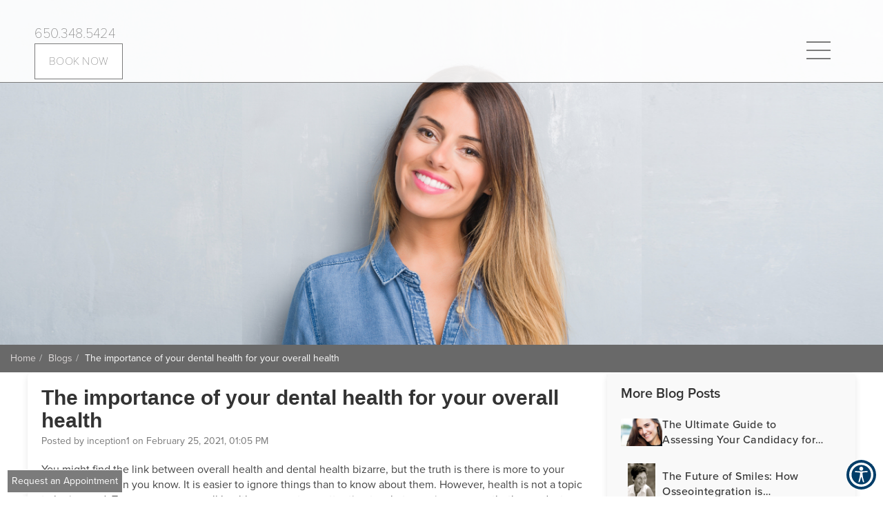

--- FILE ---
content_type: text/html; charset=UTF-8
request_url: https://www.mysanmateodentist.com/blog/the-importance-of-your-dental-health-for-your-overall-health/
body_size: 29084
content:
<meta content="width=device-width, initial-scale=1.0, user-scalable=no" name="viewport"/><meta charset="utf-8"/><meta content="IE=edge" http-equiv="X-UA-Compatible"/><title>The importance of your dental health for your overall health | Diana Dizik D.D.S. San Mateo, CA</title><meta content="website" property="og:type"/><meta content="https://www.mysanmateodentist.com/blogs/" property="og:url"/><meta content="https://www.mysanmateodentist.com/wp-content/uploads/2025/07/bigstock-visiting-dentist-black-dentis-362507833_migrated.jpg" property="og:image"/><link href="https://www.mysanmateodentist.com/blogs/" hreflang="en" rel="alternate"/><link href="https://gp-assets-1.growthplug.com" rel="dns-prefetch"/><link href="https://gp-assets-2.growthplug.com" rel="dns-prefetch"/><link href="https://fonts.googleapis.com" rel="dns-prefetch"/><link href="https://www.googletagmanager.com" rel="dns-prefetch"/><link href="https://www.google-analytics.com" rel="dns-prefetch"/><link href="https://www.mysanmateodentist.com/wp-content/uploads/2025/07/1fbbd7e51a94fb0dcc57bbf175ac537c_migrated.png" rel="icon" type="image/png"/><script type="text/javascript">
            if (typeof Object.assign != 'function') {
                // Must be writable: true, enumerable: false, configurable: true
                Object.defineProperty(Object, "assign", {
                    value: function assign(target, varArgs) { // .length of function is 2
                    'use strict';
                    if (target == null) { // TypeError if undefined or null
                        throw new TypeError('Cannot convert undefined or null to object');
                    }

                    var to = Object(target);

                    for (var index = 1; index < arguments.length; index++) {
                        var nextSource = arguments[index];

                        if (nextSource != null) { // Skip over if undefined or null
                        for (var nextKey in nextSource) {
                            // Avoid bugs when hasOwnProperty is shadowed
                            if (Object.prototype.hasOwnProperty.call(nextSource, nextKey)) {
                            to[nextKey] = nextSource[nextKey];
                            }
                        }
                        }
                    }
                    return to;
                    },
                    writable: true,
                    configurable: true
                });
            }
        </script><script type="text/javascript">
                var fontData = {};
            </script><script type="text/javascript">
                    var font = '{}';
                    var fontParsed = (font && JSON.parse(font)) || {};
                    fontData = Object.assign(fontData, fontParsed);
                </script><link as="style" href="https://use.typekit.net/hzj2jki.css" onload="this.onload=null;this.rel='stylesheet'" rel="preload"/><noscript><link href="https://use.typekit.net/hzj2jki.css" rel="stylesheet"/></noscript><style type="text/css">html{font-family:sans-serif;-webkit-text-size-adjust:100%;-ms-text-size-adjust:100%}body{margin:0}figure,footer,header,nav,section{display:block}a{background-color:transparent}a:active,a:hover{outline:0}h1{margin:.67em0;font-size:2em}img{border:0}figure{margin:1em40px}button,input{margin:0;font:inherit;color:inherit}button{overflow:visible}button{text-transform:none}button{-webkit-appearance:button;cursor:pointer}button::-moz-focus-inner,input::-moz-focus-inner{padding:0;border:0}input{line-height:normal}input[type=checkbox]{-webkit-box-sizing:border-box;-moz-box-sizing:border-box;box-sizing:border-box;padding:0}input[type=number]::-webkit-inner-spin-button,input[type=number]::-webkit-outer-spin-button{height:auto}@mediaprint{*,:after,:before{color:#000!important;text-shadow:none!important;background:00!important;-webkit-box-shadow:none!important;box-shadow:none!important}a,a:visited{text-decoration:underline}a[href]:after{content:"("attr(href)")"}a[href^="#"]:after{content:""}img{page-break-inside:avoid}img{max-width:100%!important}h2,h3,p{orphans:3;widows:3}h2,h3{page-break-after:avoid}}@font-face{font-family:'GlyphiconsHalflings';font-display:swap;src:url(https://www.mysanmateodentist.com/wp-content/uploads/2025/07/glyphicons-halflings-regular_migrated.eot);src:url(https://www.mysanmateodentist.com/wp-content/uploads/2025/07/glyphicons-halflings-regular_migrated.eot)format('embedded-opentype'),url(https://www.mysanmateodentist.com/wp-content/uploads/2025/07/glyphicons-halflings-regular_migrated.woff2)format('woff2'),url(https://www.mysanmateodentist.com/wp-content/uploads/2025/07/glyphicons-halflings-regular_migrated.woff)format('woff'),url(https://www.mysanmateodentist.com/wp-content/uploads/2025/07/glyphicons-halflings-regular_migrated.ttf)format('truetype'),url(https://www.mysanmateodentist.com/wp-content/uploads/2025/07/glyphicons-halflings-regular_migrated.svg)format('svg')}*{-webkit-box-sizing:border-box;-moz-box-sizing:border-box;box-sizing:border-box}:after,:before{-webkit-box-sizing:border-box;-moz-box-sizing:border-box;box-sizing:border-box}html{font-size:10px;-webkit-tap-highlight-color:rgba(0,0,0,0)}body{font-family:"HelveticaNeue",Helvetica,Arial,sans-serif;font-size:14px;line-height:1.42857143;color:#333;background-color:#fff}button,input{font-family:inherit;font-size:inherit;line-height:inherit}a{color:#337ab7;text-decoration:none}a:focus,a:hover{color:#23527c;text-decoration:underline}a:focus{outline:5pxauto-webkit-focus-ring-color;outline-offset:-2px}figure{margin:0}img{vertical-align:middle}.img-responsive{display:block;max-width:100%;height:auto}h1,h2,h3,h4,h5{font-family:inherit;font-weight:500;line-height:1.1;color:inherit}h1,h2,h3{margin-top:20px;margin-bottom:10px}h4,h5{margin-top:10px;margin-bottom:10px}h1{font-size:36px}h2{font-size:30px}h3{font-size:24px}h4{font-size:18px}h5{font-size:14px}p{margin:0010px}.text-center{text-align:center}ol,ul{margin-top:0;margin-bottom:10px}.container{padding-right:15px;padding-left:15px;margin-right:auto;margin-left:auto}@media(min-width:768px){.container{width:750px}}@media(min-width:992px){.container{width:970px}}@media(min-width:1200px){.container{width:1170px}}.container-fluid{padding-right:15px;padding-left:15px;margin-right:auto;margin-left:auto}.row{margin-right:-15px;margin-left:-15px}.col-md-12,.col-md-4,.col-md-6,.col-sm-6,.col-xs-12{position:relative;min-height:1px;padding-right:15px;padding-left:15px}.col-xs-12{float:left}.col-xs-12{width:100%}@media(min-width:768px){.col-sm-6{float:left}.col-sm-6{width:50%}}@media(min-width:992px){.col-md-12,.col-md-4,.col-md-6{float:left}.col-md-12{width:100%}.col-md-6{width:50%}.col-md-4{width:33.33333333%}.col-md-offset-3{margin-left:25%}}@mediascreenand(max-width:767px){}label{display:inline-block;max-width:100%;margin-bottom:5px;font-weight:700}input[type=checkbox]{margin:4px00;margin-top:1px\9;line-height:normal}input[type=checkbox]:focus{outline:5pxauto-webkit-focus-ring-color;outline-offset:-2px}.form-control{display:block;width:100%;height:34px;padding:6px12px;font-size:14px;line-height:1.42857143;color:#555;background-color:#fff;background-image:none;border:1pxsolid#ccc;border-radius:4px;-webkit-box-shadow:inset01px1pxrgba(0,0,0,.075);box-shadow:inset01px1pxrgba(0,0,0,.075);-webkit-transition:border-colorease-in-out.15s,-webkit-box-shadowease-in-out.15s;-o-transition:border-colorease-in-out.15s,box-shadowease-in-out.15s;transition:border-colorease-in-out.15s,box-shadowease-in-out.15s}.form-control:focus{border-color:#66afe9;outline:0;-webkit-box-shadow:inset01px1pxrgba(0,0,0,.075),008pxrgba(102,175,233,.6);box-shadow:inset01px1pxrgba(0,0,0,.075),008pxrgba(102,175,233,.6)}.form-control::-moz-placeholder{color:#999;opacity:1}.form-control:-ms-input-placeholder{color:#999}.form-control::-webkit-input-placeholder{color:#999}.form-control::-ms-expand{background-color:transparent;border:0}@mediascreenand(-webkit-min-device-pixel-ratio:0){}.form-group{margin-bottom:15px}.radio{position:relative;display:block;margin-top:10px;margin-bottom:10px}.radio-inline{position:relative;display:inline-block;padding-left:20px;margin-bottom:0;font-weight:400;vertical-align:middle;cursor:pointer}.btn{display:inline-block;padding:6px12px;margin-bottom:0;font-size:14px;font-weight:400;line-height:1.42857143;text-align:center;white-space:nowrap;vertical-align:middle;-ms-touch-action:manipulation;touch-action:manipulation;cursor:pointer;-webkit-user-select:none;-moz-user-select:none;-ms-user-select:none;user-select:none;background-image:none;border:1pxsolidtransparent;border-radius:4px}.btn:active:focus,.btn:focus{outline:5pxauto-webkit-focus-ring-color;outline-offset:-2px}.btn:focus,.btn:hover{color:#333;text-decoration:none}.btn:active{background-image:none;outline:0;-webkit-box-shadow:inset03px5pxrgba(0,0,0,.125);box-shadow:inset03px5pxrgba(0,0,0,.125)}.btn-primary{color:#fff;background-color:#337ab7;border-color:#2e6da4}.btn-primary:focus{color:#fff;background-color:#286090;border-color:#122b40}.btn-primary:hover{color:#fff;background-color:#286090;border-color:#204d74}.btn-primary:active{color:#fff;background-color:#286090;border-color:#204d74}.btn-primary:active:focus,.btn-primary:active:hover{color:#fff;background-color:#204d74;border-color:#122b40}.btn-primary:active{background-image:none}.breadcrumb{padding:8px15px;margin-bottom:20px;list-style:none;background-color:#f5f5f5;border-radius:4px}.breadcrumb>li{display:inline-block}.breadcrumb>li+li:before{padding:05px;color:#ccc;content:"/\00a0"}.pagination{display:inline-block;padding-left:0;margin:20px0;border-radius:4px}@mediascreenand(min-width:768px){}@-webkit-keyframesprogress-bar-stripes{}@-o-keyframesprogress-bar-stripes{}@keyframesprogress-bar-stripes{}.panel>.table-responsive:first-child>.table:first-child>tbody:first-child>tr:first-childtd:first-child,.panel>.table-responsive:first-child>.table:first-child>tbody:first-child>tr:first-childth:first-child,.panel>.table-responsive:first-child>.table:first-child>thead:first-child>tr:first-childtd:first-child,.panel>.table-responsive:first-child>.table:first-child>thead:first-child>tr:first-childth:first-child,.panel>.table:first-child>tbody:first-child>tr:first-childtd:first-child,.panel>.table:first-child>tbody:first-child>tr:first-childth:first-child,.panel>.table:first-child>thead:first-child>tr:first-childtd:first-child,.panel>.table:first-child>thead:first-child>tr:first-childth:first-child{border-top-left-radius:3px}.panel>.table-responsive:first-child>.table:first-child>tbody:first-child>tr:first-childtd:last-child,.panel>.table-responsive:first-child>.table:first-child>tbody:first-child>tr:first-childth:last-child,.panel>.table-responsive:first-child>.table:first-child>thead:first-child>tr:first-childtd:last-child,.panel>.table-responsive:first-child>.table:first-child>thead:first-child>tr:first-childth:last-child,.panel>.table:first-child>tbody:first-child>tr:first-childtd:last-child,.panel>.table:first-child>tbody:first-child>tr:first-childth:last-child,.panel>.table:first-child>thead:first-child>tr:first-childtd:last-child,.panel>.table:first-child>thead:first-child>tr:first-childth:last-child{border-top-right-radius:3px}.panel>.table-responsive:last-child>.table:last-child>tbody:last-child>tr:last-childtd:first-child,.panel>.table-responsive:last-child>.table:last-child>tbody:last-child>tr:last-childth:first-child,.panel>.table-responsive:last-child>.table:last-child>tfoot:last-child>tr:last-childtd:first-child,.panel>.table-responsive:last-child>.table:last-child>tfoot:last-child>tr:last-childth:first-child,.panel>.table:last-child>tbody:last-child>tr:last-childtd:first-child,.panel>.table:last-child>tbody:last-child>tr:last-childth:first-child,.panel>.table:last-child>tfoot:last-child>tr:last-childtd:first-child,.panel>.table:last-child>tfoot:last-child>tr:last-childth:first-child{border-bottom-left-radius:3px}.panel>.table-responsive:last-child>.table:last-child>tbody:last-child>tr:last-childtd:last-child,.panel>.table-responsive:last-child>.table:last-child>tbody:last-child>tr:last-childth:last-child,.panel>.table-responsive:last-child>.table:last-child>tfoot:last-child>tr:last-childtd:last-child,.panel>.table-responsive:last-child>.table:last-child>tfoot:last-child>tr:last-childth:last-child,.panel>.table:last-child>tbody:last-child>tr:last-childtd:last-child,.panel>.table:last-child>tbody:last-child>tr:last-childth:last-child,.panel>.table:last-child>tfoot:last-child>tr:last-childtd:last-child,.panel>.table:last-child>tfoot:last-child>tr:last-childth:last-child{border-bottom-right-radius:3px}.panel>.table>tbody:first-child>tr:first-childtd,.panel>.table>tbody:first-child>tr:first-childth{border-top:0}.modal{position:fixed;top:0;right:0;bottom:0;left:0;z-index:1050;display:none;overflow:hidden;-webkit-overflow-scrolling:touch;outline:0}.modal-dialog{position:relative;width:auto;margin:10px}.modal-content{position:relative;background-color:#fff;-webkit-background-clip:padding-box;background-clip:padding-box;border:1pxsolid#999;border:1pxsolidrgba(0,0,0,.2);border-radius:6px;outline:0;-webkit-box-shadow:03px9pxrgba(0,0,0,.5);box-shadow:03px9pxrgba(0,0,0,.5)}.modal-body{position:relative;padding:15px}@media(min-width:768px){.modal-dialog{width:600px;margin:30pxauto}.modal-content{-webkit-box-shadow:05px15pxrgba(0,0,0,.5);box-shadow:05px15pxrgba(0,0,0,.5)}}@mediaalland(transform-3d),(-webkit-transform-3d){}@mediascreenand(min-width:768px){}.container-fluid:after,.container-fluid:before,.container:after,.container:before,.row:after,.row:before{display:table;content:""}.container-fluid:after,.container:after,.row:after{clear:both}.hide{display:none!important}.hidden{display:none!important}@-ms-viewport{width:device-width}@mediaprint{}@mediaprint{}@mediaprint{}@mediaprint{}@mediaprint{}@charset"UTF-8";.animated{-webkit-animation-duration:1s;animation-duration:1s;-webkit-animation-fill-mode:both;animation-fill-mode:both}@-webkit-keyframesbounce{0%,20%,53%,80%,100%{-webkit-transition-timing-function:cubic-bezier(0.215,0.610,0.355,1.000);transition-timing-function:cubic-bezier(0.215,0.610,0.355,1.000);-webkit-transform:translate3d(0,0,0);transform:translate3d(0,0,0)}40%,43%{-webkit-transition-timing-function:cubic-bezier(0.755,0.050,0.855,0.060);transition-timing-function:cubic-bezier(0.755,0.050,0.855,0.060);-webkit-transform:translate3d(0,-30px,0);transform:translate3d(0,-30px,0)}70%{-webkit-transition-timing-function:cubic-bezier(0.755,0.050,0.855,0.060);transition-timing-function:cubic-bezier(0.755,0.050,0.855,0.060);-webkit-transform:translate3d(0,-15px,0);transform:translate3d(0,-15px,0)}90%{-webkit-transform:translate3d(0,-4px,0);transform:translate3d(0,-4px,0)}}@keyframesbounce{0%,20%,53%,80%,100%{-webkit-transition-timing-function:cubic-bezier(0.215,0.610,0.355,1.000);transition-timing-function:cubic-bezier(0.215,0.610,0.355,1.000);-webkit-transform:translate3d(0,0,0);transform:translate3d(0,0,0)}40%,43%{-webkit-transition-timing-function:cubic-bezier(0.755,0.050,0.855,0.060);transition-timing-function:cubic-bezier(0.755,0.050,0.855,0.060);-webkit-transform:translate3d(0,-30px,0);transform:translate3d(0,-30px,0)}70%{-webkit-transition-timing-function:cubic-bezier(0.755,0.050,0.855,0.060);transition-timing-function:cubic-bezier(0.755,0.050,0.855,0.060);-webkit-transform:translate3d(0,-15px,0);transform:translate3d(0,-15px,0)}90%{-webkit-transform:translate3d(0,-4px,0);transform:translate3d(0,-4px,0)}}@-webkit-keyframesflash{0%,50%,100%{opacity:1}25%,75%{opacity:0}}@keyframesflash{0%,50%,100%{opacity:1}25%,75%{opacity:0}}@-webkit-keyframespulse{0%{-webkit-transform:scale3d(1,1,1);transform:scale3d(1,1,1)}50%{-webkit-transform:scale3d(1.05,1.05,1.05);transform:scale3d(1.05,1.05,1.05)}100%{-webkit-transform:scale3d(1,1,1);transform:scale3d(1,1,1)}}@keyframespulse{0%{-webkit-transform:scale3d(1,1,1);transform:scale3d(1,1,1)}50%{-webkit-transform:scale3d(1.05,1.05,1.05);transform:scale3d(1.05,1.05,1.05)}100%{-webkit-transform:scale3d(1,1,1);transform:scale3d(1,1,1)}}@-webkit-keyframesrubberBand{0%{-webkit-transform:scale3d(1,1,1);transform:scale3d(1,1,1)}30%{-webkit-transform:scale3d(1.25,0.75,1);transform:scale3d(1.25,0.75,1)}40%{-webkit-transform:scale3d(0.75,1.25,1);transform:scale3d(0.75,1.25,1)}50%{-webkit-transform:scale3d(1.15,0.85,1);transform:scale3d(1.15,0.85,1)}65%{-webkit-transform:scale3d(.95,1.05,1);transform:scale3d(.95,1.05,1)}75%{-webkit-transform:scale3d(1.05,.95,1);transform:scale3d(1.05,.95,1)}100%{-webkit-transform:scale3d(1,1,1);transform:scale3d(1,1,1)}}@keyframesrubberBand{0%{-webkit-transform:scale3d(1,1,1);transform:scale3d(1,1,1)}30%{-webkit-transform:scale3d(1.25,0.75,1);transform:scale3d(1.25,0.75,1)}40%{-webkit-transform:scale3d(0.75,1.25,1);transform:scale3d(0.75,1.25,1)}50%{-webkit-transform:scale3d(1.15,0.85,1);transform:scale3d(1.15,0.85,1)}65%{-webkit-transform:scale3d(.95,1.05,1);transform:scale3d(.95,1.05,1)}75%{-webkit-transform:scale3d(1.05,.95,1);transform:scale3d(1.05,.95,1)}100%{-webkit-transform:scale3d(1,1,1);transform:scale3d(1,1,1)}}@-webkit-keyframesshake{0%,100%{-webkit-transform:translate3d(0,0,0);transform:translate3d(0,0,0)}10%,30%,50%,70%,90%{-webkit-transform:translate3d(-10px,0,0);transform:translate3d(-10px,0,0)}20%,40%,60%,80%{-webkit-transform:translate3d(10px,0,0);transform:translate3d(10px,0,0)}}@keyframesshake{0%,100%{-webkit-transform:translate3d(0,0,0);transform:translate3d(0,0,0)}10%,30%,50%,70%,90%{-webkit-transform:translate3d(-10px,0,0);transform:translate3d(-10px,0,0)}20%,40%,60%,80%{-webkit-transform:translate3d(10px,0,0);transform:translate3d(10px,0,0)}}@-webkit-keyframesswing{20%{-webkit-transform:rotate3d(0,0,1,15deg);transform:rotate3d(0,0,1,15deg)}40%{-webkit-transform:rotate3d(0,0,1,-10deg);transform:rotate3d(0,0,1,-10deg)}60%{-webkit-transform:rotate3d(0,0,1,5deg);transform:rotate3d(0,0,1,5deg)}80%{-webkit-transform:rotate3d(0,0,1,-5deg);transform:rotate3d(0,0,1,-5deg)}100%{-webkit-transform:rotate3d(0,0,1,0deg);transform:rotate3d(0,0,1,0deg)}}@keyframesswing{20%{-webkit-transform:rotate3d(0,0,1,15deg);transform:rotate3d(0,0,1,15deg)}40%{-webkit-transform:rotate3d(0,0,1,-10deg);transform:rotate3d(0,0,1,-10deg)}60%{-webkit-transform:rotate3d(0,0,1,5deg);transform:rotate3d(0,0,1,5deg)}80%{-webkit-transform:rotate3d(0,0,1,-5deg);transform:rotate3d(0,0,1,-5deg)}100%{-webkit-transform:rotate3d(0,0,1,0deg);transform:rotate3d(0,0,1,0deg)}}@-webkit-keyframestada{0%{-webkit-transform:scale3d(1,1,1);transform:scale3d(1,1,1)}10%,20%{-webkit-transform:scale3d(.9,.9,.9)rotate3d(0,0,1,-3deg);transform:scale3d(.9,.9,.9)rotate3d(0,0,1,-3deg)}30%,50%,70%,90%{-webkit-transform:scale3d(1.1,1.1,1.1)rotate3d(0,0,1,3deg);transform:scale3d(1.1,1.1,1.1)rotate3d(0,0,1,3deg)}40%,60%,80%{-webkit-transform:scale3d(1.1,1.1,1.1)rotate3d(0,0,1,-3deg);transform:scale3d(1.1,1.1,1.1)rotate3d(0,0,1,-3deg)}100%{-webkit-transform:scale3d(1,1,1);transform:scale3d(1,1,1)}}@keyframestada{0%{-webkit-transform:scale3d(1,1,1);transform:scale3d(1,1,1)}10%,20%{-webkit-transform:scale3d(.9,.9,.9)rotate3d(0,0,1,-3deg);transform:scale3d(.9,.9,.9)rotate3d(0,0,1,-3deg)}30%,50%,70%,90%{-webkit-transform:scale3d(1.1,1.1,1.1)rotate3d(0,0,1,3deg);transform:scale3d(1.1,1.1,1.1)rotate3d(0,0,1,3deg)}40%,60%,80%{-webkit-transform:scale3d(1.1,1.1,1.1)rotate3d(0,0,1,-3deg);transform:scale3d(1.1,1.1,1.1)rotate3d(0,0,1,-3deg)}100%{-webkit-transform:scale3d(1,1,1);transform:scale3d(1,1,1)}}@-webkit-keyframeswobble{0%{-webkit-transform:none;transform:none}15%{-webkit-transform:translate3d(-25%,0,0)rotate3d(0,0,1,-5deg);transform:translate3d(-25%,0,0)rotate3d(0,0,1,-5deg)}30%{-webkit-transform:translate3d(20%,0,0)rotate3d(0,0,1,3deg);transform:translate3d(20%,0,0)rotate3d(0,0,1,3deg)}45%{-webkit-transform:translate3d(-15%,0,0)rotate3d(0,0,1,-3deg);transform:translate3d(-15%,0,0)rotate3d(0,0,1,-3deg)}60%{-webkit-transform:translate3d(10%,0,0)rotate3d(0,0,1,2deg);transform:translate3d(10%,0,0)rotate3d(0,0,1,2deg)}75%{-webkit-transform:translate3d(-5%,0,0)rotate3d(0,0,1,-1deg);transform:translate3d(-5%,0,0)rotate3d(0,0,1,-1deg)}100%{-webkit-transform:none;transform:none}}@keyframeswobble{0%{-webkit-transform:none;transform:none}15%{-webkit-transform:translate3d(-25%,0,0)rotate3d(0,0,1,-5deg);transform:translate3d(-25%,0,0)rotate3d(0,0,1,-5deg)}30%{-webkit-transform:translate3d(20%,0,0)rotate3d(0,0,1,3deg);transform:translate3d(20%,0,0)rotate3d(0,0,1,3deg)}45%{-webkit-transform:translate3d(-15%,0,0)rotate3d(0,0,1,-3deg);transform:translate3d(-15%,0,0)rotate3d(0,0,1,-3deg)}60%{-webkit-transform:translate3d(10%,0,0)rotate3d(0,0,1,2deg);transform:translate3d(10%,0,0)rotate3d(0,0,1,2deg)}75%{-webkit-transform:translate3d(-5%,0,0)rotate3d(0,0,1,-1deg);transform:translate3d(-5%,0,0)rotate3d(0,0,1,-1deg)}100%{-webkit-transform:none;transform:none}}@-webkit-keyframesbounceIn{0%,20%,40%,60%,80%,100%{-webkit-transition-timing-function:cubic-bezier(0.215,0.610,0.355,1.000);transition-timing-function:cubic-bezier(0.215,0.610,0.355,1.000)}0%{opacity:0;-webkit-transform:scale3d(.3,.3,.3);transform:scale3d(.3,.3,.3)}20%{-webkit-transform:scale3d(1.1,1.1,1.1);transform:scale3d(1.1,1.1,1.1)}40%{-webkit-transform:scale3d(.9,.9,.9);transform:scale3d(.9,.9,.9)}60%{opacity:1;-webkit-transform:scale3d(1.03,1.03,1.03);transform:scale3d(1.03,1.03,1.03)}80%{-webkit-transform:scale3d(.97,.97,.97);transform:scale3d(.97,.97,.97)}100%{opacity:1;-webkit-transform:scale3d(1,1,1);transform:scale3d(1,1,1)}}@keyframesbounceIn{0%,20%,40%,60%,80%,100%{-webkit-transition-timing-function:cubic-bezier(0.215,0.610,0.355,1.000);transition-timing-function:cubic-bezier(0.215,0.610,0.355,1.000)}0%{opacity:0;-webkit-transform:scale3d(.3,.3,.3);transform:scale3d(.3,.3,.3)}20%{-webkit-transform:scale3d(1.1,1.1,1.1);transform:scale3d(1.1,1.1,1.1)}40%{-webkit-transform:scale3d(.9,.9,.9);transform:scale3d(.9,.9,.9)}60%{opacity:1;-webkit-transform:scale3d(1.03,1.03,1.03);transform:scale3d(1.03,1.03,1.03)}80%{-webkit-transform:scale3d(.97,.97,.97);transform:scale3d(.97,.97,.97)}100%{opacity:1;-webkit-transform:scale3d(1,1,1);transform:scale3d(1,1,1)}}@-webkit-keyframesbounceInDown{0%,60%,75%,90%,100%{-webkit-transition-timing-function:cubic-bezier(0.215,0.610,0.355,1.000);transition-timing-function:cubic-bezier(0.215,0.610,0.355,1.000)}0%{opacity:0;-webkit-transform:translate3d(0,-3000px,0);transform:translate3d(0,-3000px,0)}60%{opacity:1;-webkit-transform:translate3d(0,25px,0);transform:translate3d(0,25px,0)}75%{-webkit-transform:translate3d(0,-10px,0);transform:translate3d(0,-10px,0)}90%{-webkit-transform:translate3d(0,5px,0);transform:translate3d(0,5px,0)}100%{-webkit-transform:none;transform:none}}@keyframesbounceInDown{0%,60%,75%,90%,100%{-webkit-transition-timing-function:cubic-bezier(0.215,0.610,0.355,1.000);transition-timing-function:cubic-bezier(0.215,0.610,0.355,1.000)}0%{opacity:0;-webkit-transform:translate3d(0,-3000px,0);transform:translate3d(0,-3000px,0)}60%{opacity:1;-webkit-transform:translate3d(0,25px,0);transform:translate3d(0,25px,0)}75%{-webkit-transform:translate3d(0,-10px,0);transform:translate3d(0,-10px,0)}90%{-webkit-transform:translate3d(0,5px,0);transform:translate3d(0,5px,0)}100%{-webkit-transform:none;transform:none}}@-webkit-keyframesbounceInLeft{0%,60%,75%,90%,100%{-webkit-transition-timing-function:cubic-bezier(0.215,0.610,0.355,1.000);transition-timing-function:cubic-bezier(0.215,0.610,0.355,1.000)}0%{opacity:0;-webkit-transform:translate3d(-3000px,0,0);transform:translate3d(-3000px,0,0)}60%{opacity:1;-webkit-transform:translate3d(25px,0,0);transform:translate3d(25px,0,0)}75%{-webkit-transform:translate3d(-10px,0,0);transform:translate3d(-10px,0,0)}90%{-webkit-transform:translate3d(5px,0,0);transform:translate3d(5px,0,0)}100%{-webkit-transform:none;transform:none}}@keyframesbounceInLeft{0%,60%,75%,90%,100%{-webkit-transition-timing-function:cubic-bezier(0.215,0.610,0.355,1.000);transition-timing-function:cubic-bezier(0.215,0.610,0.355,1.000)}0%{opacity:0;-webkit-transform:translate3d(-3000px,0,0);transform:translate3d(-3000px,0,0)}60%{opacity:1;-webkit-transform:translate3d(25px,0,0);transform:translate3d(25px,0,0)}75%{-webkit-transform:translate3d(-10px,0,0);transform:translate3d(-10px,0,0)}90%{-webkit-transform:translate3d(5px,0,0);transform:translate3d(5px,0,0)}100%{-webkit-transform:none;transform:none}}@-webkit-keyframesbounceInRight{0%,60%,75%,90%,100%{-webkit-transition-timing-function:cubic-bezier(0.215,0.610,0.355,1.000);transition-timing-function:cubic-bezier(0.215,0.610,0.355,1.000)}0%{opacity:0;-webkit-transform:translate3d(3000px,0,0);transform:translate3d(3000px,0,0)}60%{opacity:1;-webkit-transform:translate3d(-25px,0,0);transform:translate3d(-25px,0,0)}75%{-webkit-transform:translate3d(10px,0,0);transform:translate3d(10px,0,0)}90%{-webkit-transform:translate3d(-5px,0,0);transform:translate3d(-5px,0,0)}100%{-webkit-transform:none;transform:none}}@keyframesbounceInRight{0%,60%,75%,90%,100%{-webkit-transition-timing-function:cubic-bezier(0.215,0.610,0.355,1.000);transition-timing-function:cubic-bezier(0.215,0.610,0.355,1.000)}0%{opacity:0;-webkit-transform:translate3d(3000px,0,0);transform:translate3d(3000px,0,0)}60%{opacity:1;-webkit-transform:translate3d(-25px,0,0);transform:translate3d(-25px,0,0)}75%{-webkit-transform:translate3d(10px,0,0);transform:translate3d(10px,0,0)}90%{-webkit-transform:translate3d(-5px,0,0);transform:translate3d(-5px,0,0)}100%{-webkit-transform:none;transform:none}}@-webkit-keyframesbounceInUp{0%,60%,75%,90%,100%{-webkit-transition-timing-function:cubic-bezier(0.215,0.610,0.355,1.000);transition-timing-function:cubic-bezier(0.215,0.610,0.355,1.000)}0%{opacity:0;-webkit-transform:translate3d(0,3000px,0);transform:translate3d(0,3000px,0)}60%{opacity:1;-webkit-transform:translate3d(0,-20px,0);transform:translate3d(0,-20px,0)}75%{-webkit-transform:translate3d(0,10px,0);transform:translate3d(0,10px,0)}90%{-webkit-transform:translate3d(0,-5px,0);transform:translate3d(0,-5px,0)}100%{-webkit-transform:translate3d(0,0,0);transform:translate3d(0,0,0)}}@keyframesbounceInUp{0%,60%,75%,90%,100%{-webkit-transition-timing-function:cubic-bezier(0.215,0.610,0.355,1.000);transition-timing-function:cubic-bezier(0.215,0.610,0.355,1.000)}0%{opacity:0;-webkit-transform:translate3d(0,3000px,0);transform:translate3d(0,3000px,0)}60%{opacity:1;-webkit-transform:translate3d(0,-20px,0);transform:translate3d(0,-20px,0)}75%{-webkit-transform:translate3d(0,10px,0);transform:translate3d(0,10px,0)}90%{-webkit-transform:translate3d(0,-5px,0);transform:translate3d(0,-5px,0)}100%{-webkit-transform:translate3d(0,0,0);transform:translate3d(0,0,0)}}@-webkit-keyframesbounceOut{20%{-webkit-transform:scale3d(.9,.9,.9);transform:scale3d(.9,.9,.9)}50%,55%{opacity:1;-webkit-transform:scale3d(1.1,1.1,1.1);transform:scale3d(1.1,1.1,1.1)}100%{opacity:0;-webkit-transform:scale3d(.3,.3,.3);transform:scale3d(.3,.3,.3)}}@keyframesbounceOut{20%{-webkit-transform:scale3d(.9,.9,.9);transform:scale3d(.9,.9,.9)}50%,55%{opacity:1;-webkit-transform:scale3d(1.1,1.1,1.1);transform:scale3d(1.1,1.1,1.1)}100%{opacity:0;-webkit-transform:scale3d(.3,.3,.3);transform:scale3d(.3,.3,.3)}}@-webkit-keyframesbounceOutDown{20%{-webkit-transform:translate3d(0,10px,0);transform:translate3d(0,10px,0)}40%,45%{opacity:1;-webkit-transform:translate3d(0,-20px,0);transform:translate3d(0,-20px,0)}100%{opacity:0;-webkit-transform:translate3d(0,2000px,0);transform:translate3d(0,2000px,0)}}@keyframesbounceOutDown{20%{-webkit-transform:translate3d(0,10px,0);transform:translate3d(0,10px,0)}40%,45%{opacity:1;-webkit-transform:translate3d(0,-20px,0);transform:translate3d(0,-20px,0)}100%{opacity:0;-webkit-transform:translate3d(0,2000px,0);transform:translate3d(0,2000px,0)}}@-webkit-keyframesbounceOutLeft{20%{opacity:1;-webkit-transform:translate3d(20px,0,0);transform:translate3d(20px,0,0)}100%{opacity:0;-webkit-transform:translate3d(-2000px,0,0);transform:translate3d(-2000px,0,0)}}@keyframesbounceOutLeft{20%{opacity:1;-webkit-transform:translate3d(20px,0,0);transform:translate3d(20px,0,0)}100%{opacity:0;-webkit-transform:translate3d(-2000px,0,0);transform:translate3d(-2000px,0,0)}}@-webkit-keyframesbounceOutRight{20%{opacity:1;-webkit-transform:translate3d(-20px,0,0);transform:translate3d(-20px,0,0)}100%{opacity:0;-webkit-transform:translate3d(2000px,0,0);transform:translate3d(2000px,0,0)}}@keyframesbounceOutRight{20%{opacity:1;-webkit-transform:translate3d(-20px,0,0);transform:translate3d(-20px,0,0)}100%{opacity:0;-webkit-transform:translate3d(2000px,0,0);transform:translate3d(2000px,0,0)}}@-webkit-keyframesbounceOutUp{20%{-webkit-transform:translate3d(0,-10px,0);transform:translate3d(0,-10px,0)}40%,45%{opacity:1;-webkit-transform:translate3d(0,20px,0);transform:translate3d(0,20px,0)}100%{opacity:0;-webkit-transform:translate3d(0,-2000px,0);transform:translate3d(0,-2000px,0)}}@keyframesbounceOutUp{20%{-webkit-transform:translate3d(0,-10px,0);transform:translate3d(0,-10px,0)}40%,45%{opacity:1;-webkit-transform:translate3d(0,20px,0);transform:translate3d(0,20px,0)}100%{opacity:0;-webkit-transform:translate3d(0,-2000px,0);transform:translate3d(0,-2000px,0)}}@-webkit-keyframesfadeIn{0%{opacity:0}100%{opacity:1}}@keyframesfadeIn{0%{opacity:0}100%{opacity:1}}@-webkit-keyframesfadeInDown{0%{opacity:0;-webkit-transform:translate3d(0,-100%,0);transform:translate3d(0,-100%,0)}100%{opacity:1;-webkit-transform:none;transform:none}}@keyframesfadeInDown{0%{opacity:0;-webkit-transform:translate3d(0,-100%,0);transform:translate3d(0,-100%,0)}100%{opacity:1;-webkit-transform:none;transform:none}}@-webkit-keyframesfadeInDownBig{0%{opacity:0;-webkit-transform:translate3d(0,-2000px,0);transform:translate3d(0,-2000px,0)}100%{opacity:1;-webkit-transform:none;transform:none}}@keyframesfadeInDownBig{0%{opacity:0;-webkit-transform:translate3d(0,-2000px,0);transform:translate3d(0,-2000px,0)}100%{opacity:1;-webkit-transform:none;transform:none}}@-webkit-keyframesfadeInLeft{0%{opacity:0;-webkit-transform:translate3d(-100%,0,0);transform:translate3d(-100%,0,0)}100%{opacity:1;-webkit-transform:none;transform:none}}@keyframesfadeInLeft{0%{opacity:0;-webkit-transform:translate3d(-100%,0,0);transform:translate3d(-100%,0,0)}100%{opacity:1;-webkit-transform:none;transform:none}}@-webkit-keyframesfadeInLeftBig{0%{opacity:0;-webkit-transform:translate3d(-2000px,0,0);transform:translate3d(-2000px,0,0)}100%{opacity:1;-webkit-transform:none;transform:none}}@keyframesfadeInLeftBig{0%{opacity:0;-webkit-transform:translate3d(-2000px,0,0);transform:translate3d(-2000px,0,0)}100%{opacity:1;-webkit-transform:none;transform:none}}@-webkit-keyframesfadeInRight{0%{opacity:0;-webkit-transform:translate3d(100%,0,0);transform:translate3d(100%,0,0)}100%{opacity:1;-webkit-transform:none;transform:none}}@keyframesfadeInRight{0%{opacity:0;-webkit-transform:translate3d(100%,0,0);transform:translate3d(100%,0,0)}100%{opacity:1;-webkit-transform:none;transform:none}}@-webkit-keyframesfadeInRightBig{0%{opacity:0;-webkit-transform:translate3d(2000px,0,0);transform:translate3d(2000px,0,0)}100%{opacity:1;-webkit-transform:none;transform:none}}@keyframesfadeInRightBig{0%{opacity:0;-webkit-transform:translate3d(2000px,0,0);transform:translate3d(2000px,0,0)}100%{opacity:1;-webkit-transform:none;transform:none}}@-webkit-keyframesfadeInUp{0%{opacity:0;-webkit-transform:translate3d(0,100%,0);transform:translate3d(0,100%,0)}100%{opacity:1;-webkit-transform:none;transform:none}}@keyframesfadeInUp{0%{opacity:0;-webkit-transform:translate3d(0,100%,0);transform:translate3d(0,100%,0)}100%{opacity:1;-webkit-transform:none;transform:none}}.fadeInUp{-webkit-animation-name:fadeInUp;animation-name:fadeInUp}@-webkit-keyframesfadeInUpBig{0%{opacity:0;-webkit-transform:translate3d(0,2000px,0);transform:translate3d(0,2000px,0)}100%{opacity:1;-webkit-transform:none;transform:none}}@keyframesfadeInUpBig{0%{opacity:0;-webkit-transform:translate3d(0,2000px,0);transform:translate3d(0,2000px,0)}100%{opacity:1;-webkit-transform:none;transform:none}}@-webkit-keyframesfadeOut{0%{opacity:1}100%{opacity:0}}@keyframesfadeOut{0%{opacity:1}100%{opacity:0}}@-webkit-keyframesfadeOutDown{0%{opacity:1}100%{opacity:0;-webkit-transform:translate3d(0,100%,0);transform:translate3d(0,100%,0)}}@keyframesfadeOutDown{0%{opacity:1}100%{opacity:0;-webkit-transform:translate3d(0,100%,0);transform:translate3d(0,100%,0)}}@-webkit-keyframesfadeOutDownBig{0%{opacity:1}100%{opacity:0;-webkit-transform:translate3d(0,2000px,0);transform:translate3d(0,2000px,0)}}@keyframesfadeOutDownBig{0%{opacity:1}100%{opacity:0;-webkit-transform:translate3d(0,2000px,0);transform:translate3d(0,2000px,0)}}@-webkit-keyframesfadeOutLeft{0%{opacity:1}100%{opacity:0;-webkit-transform:translate3d(-100%,0,0);transform:translate3d(-100%,0,0)}}@keyframesfadeOutLeft{0%{opacity:1}100%{opacity:0;-webkit-transform:translate3d(-100%,0,0);transform:translate3d(-100%,0,0)}}@-webkit-keyframesfadeOutLeftBig{0%{opacity:1}100%{opacity:0;-webkit-transform:translate3d(-2000px,0,0);transform:translate3d(-2000px,0,0)}}@keyframesfadeOutLeftBig{0%{opacity:1}100%{opacity:0;-webkit-transform:translate3d(-2000px,0,0);transform:translate3d(-2000px,0,0)}}@-webkit-keyframesfadeOutRight{0%{opacity:1}100%{opacity:0;-webkit-transform:translate3d(100%,0,0);transform:translate3d(100%,0,0)}}@keyframesfadeOutRight{0%{opacity:1}100%{opacity:0;-webkit-transform:translate3d(100%,0,0);transform:translate3d(100%,0,0)}}@-webkit-keyframesfadeOutRightBig{0%{opacity:1}100%{opacity:0;-webkit-transform:translate3d(2000px,0,0);transform:translate3d(2000px,0,0)}}@keyframesfadeOutRightBig{0%{opacity:1}100%{opacity:0;-webkit-transform:translate3d(2000px,0,0);transform:translate3d(2000px,0,0)}}@-webkit-keyframesfadeOutUp{0%{opacity:1}100%{opacity:0;-webkit-transform:translate3d(0,-100%,0);transform:translate3d(0,-100%,0)}}@keyframesfadeOutUp{0%{opacity:1}100%{opacity:0;-webkit-transform:translate3d(0,-100%,0);transform:translate3d(0,-100%,0)}}@-webkit-keyframesfadeOutUpBig{0%{opacity:1}100%{opacity:0;-webkit-transform:translate3d(0,-2000px,0);transform:translate3d(0,-2000px,0)}}@keyframesfadeOutUpBig{0%{opacity:1}100%{opacity:0;-webkit-transform:translate3d(0,-2000px,0);transform:translate3d(0,-2000px,0)}}@-webkit-keyframesflip{0%{-webkit-transform:perspective(400px)rotate3d(0,1,0,-360deg);transform:perspective(400px)rotate3d(0,1,0,-360deg);-webkit-animation-timing-function:ease-out;animation-timing-function:ease-out}40%{-webkit-transform:perspective(400px)translate3d(0,0,150px)rotate3d(0,1,0,-190deg);transform:perspective(400px)translate3d(0,0,150px)rotate3d(0,1,0,-190deg);-webkit-animation-timing-function:ease-out;animation-timing-function:ease-out}50%{-webkit-transform:perspective(400px)translate3d(0,0,150px)rotate3d(0,1,0,-170deg);transform:perspective(400px)translate3d(0,0,150px)rotate3d(0,1,0,-170deg);-webkit-animation-timing-function:ease-in;animation-timing-function:ease-in}80%{-webkit-transform:perspective(400px)scale3d(.95,.95,.95);transform:perspective(400px)scale3d(.95,.95,.95);-webkit-animation-timing-function:ease-in;animation-timing-function:ease-in}100%{-webkit-transform:perspective(400px);transform:perspective(400px);-webkit-animation-timing-function:ease-in;animation-timing-function:ease-in}}@keyframesflip{0%{-webkit-transform:perspective(400px)rotate3d(0,1,0,-360deg);transform:perspective(400px)rotate3d(0,1,0,-360deg);-webkit-animation-timing-function:ease-out;animation-timing-function:ease-out}40%{-webkit-transform:perspective(400px)translate3d(0,0,150px)rotate3d(0,1,0,-190deg);transform:perspective(400px)translate3d(0,0,150px)rotate3d(0,1,0,-190deg);-webkit-animation-timing-function:ease-out;animation-timing-function:ease-out}50%{-webkit-transform:perspective(400px)translate3d(0,0,150px)rotate3d(0,1,0,-170deg);transform:perspective(400px)translate3d(0,0,150px)rotate3d(0,1,0,-170deg);-webkit-animation-timing-function:ease-in;animation-timing-function:ease-in}80%{-webkit-transform:perspective(400px)scale3d(.95,.95,.95);transform:perspective(400px)scale3d(.95,.95,.95);-webkit-animation-timing-function:ease-in;animation-timing-function:ease-in}100%{-webkit-transform:perspective(400px);transform:perspective(400px);-webkit-animation-timing-function:ease-in;animation-timing-function:ease-in}}@-webkit-keyframesflipInX{0%{-webkit-transform:perspective(400px)rotate3d(1,0,0,90deg);transform:perspective(400px)rotate3d(1,0,0,90deg);-webkit-transition-timing-function:ease-in;transition-timing-function:ease-in;opacity:0}40%{-webkit-transform:perspective(400px)rotate3d(1,0,0,-20deg);transform:perspective(400px)rotate3d(1,0,0,-20deg);-webkit-transition-timing-function:ease-in;transition-timing-function:ease-in}60%{-webkit-transform:perspective(400px)rotate3d(1,0,0,10deg);transform:perspective(400px)rotate3d(1,0,0,10deg);opacity:1}80%{-webkit-transform:perspective(400px)rotate3d(1,0,0,-5deg);transform:perspective(400px)rotate3d(1,0,0,-5deg)}100%{-webkit-transform:perspective(400px);transform:perspective(400px)}}@keyframesflipInX{0%{-webkit-transform:perspective(400px)rotate3d(1,0,0,90deg);transform:perspective(400px)rotate3d(1,0,0,90deg);-webkit-transition-timing-function:ease-in;transition-timing-function:ease-in;opacity:0}40%{-webkit-transform:perspective(400px)rotate3d(1,0,0,-20deg);transform:perspective(400px)rotate3d(1,0,0,-20deg);-webkit-transition-timing-function:ease-in;transition-timing-function:ease-in}60%{-webkit-transform:perspective(400px)rotate3d(1,0,0,10deg);transform:perspective(400px)rotate3d(1,0,0,10deg);opacity:1}80%{-webkit-transform:perspective(400px)rotate3d(1,0,0,-5deg);transform:perspective(400px)rotate3d(1,0,0,-5deg)}100%{-webkit-transform:perspective(400px);transform:perspective(400px)}}@-webkit-keyframesflipInY{0%{-webkit-transform:perspective(400px)rotate3d(0,1,0,90deg);transform:perspective(400px)rotate3d(0,1,0,90deg);-webkit-transition-timing-function:ease-in;transition-timing-function:ease-in;opacity:0}40%{-webkit-transform:perspective(400px)rotate3d(0,1,0,-20deg);transform:perspective(400px)rotate3d(0,1,0,-20deg);-webkit-transition-timing-function:ease-in;transition-timing-function:ease-in}60%{-webkit-transform:perspective(400px)rotate3d(0,1,0,10deg);transform:perspective(400px)rotate3d(0,1,0,10deg);opacity:1}80%{-webkit-transform:perspective(400px)rotate3d(0,1,0,-5deg);transform:perspective(400px)rotate3d(0,1,0,-5deg)}100%{-webkit-transform:perspective(400px);transform:perspective(400px)}}@keyframesflipInY{0%{-webkit-transform:perspective(400px)rotate3d(0,1,0,90deg);transform:perspective(400px)rotate3d(0,1,0,90deg);-webkit-transition-timing-function:ease-in;transition-timing-function:ease-in;opacity:0}40%{-webkit-transform:perspective(400px)rotate3d(0,1,0,-20deg);transform:perspective(400px)rotate3d(0,1,0,-20deg);-webkit-transition-timing-function:ease-in;transition-timing-function:ease-in}60%{-webkit-transform:perspective(400px)rotate3d(0,1,0,10deg);transform:perspective(400px)rotate3d(0,1,0,10deg);opacity:1}80%{-webkit-transform:perspective(400px)rotate3d(0,1,0,-5deg);transform:perspective(400px)rotate3d(0,1,0,-5deg)}100%{-webkit-transform:perspective(400px);transform:perspective(400px)}}@-webkit-keyframesflipOutX{0%{-webkit-transform:perspective(400px);transform:perspective(400px)}30%{-webkit-transform:perspective(400px)rotate3d(1,0,0,-20deg);transform:perspective(400px)rotate3d(1,0,0,-20deg);opacity:1}100%{-webkit-transform:perspective(400px)rotate3d(1,0,0,90deg);transform:perspective(400px)rotate3d(1,0,0,90deg);opacity:0}}@keyframesflipOutX{0%{-webkit-transform:perspective(400px);transform:perspective(400px)}30%{-webkit-transform:perspective(400px)rotate3d(1,0,0,-20deg);transform:perspective(400px)rotate3d(1,0,0,-20deg);opacity:1}100%{-webkit-transform:perspective(400px)rotate3d(1,0,0,90deg);transform:perspective(400px)rotate3d(1,0,0,90deg);opacity:0}}@-webkit-keyframesflipOutY{0%{-webkit-transform:perspective(400px);transform:perspective(400px)}30%{-webkit-transform:perspective(400px)rotate3d(0,1,0,-15deg);transform:perspective(400px)rotate3d(0,1,0,-15deg);opacity:1}100%{-webkit-transform:perspective(400px)rotate3d(0,1,0,90deg);transform:perspective(400px)rotate3d(0,1,0,90deg);opacity:0}}@keyframesflipOutY{0%{-webkit-transform:perspective(400px);transform:perspective(400px)}30%{-webkit-transform:perspective(400px)rotate3d(0,1,0,-15deg);transform:perspective(400px)rotate3d(0,1,0,-15deg);opacity:1}100%{-webkit-transform:perspective(400px)rotate3d(0,1,0,90deg);transform:perspective(400px)rotate3d(0,1,0,90deg);opacity:0}}@-webkit-keyframeslightSpeedIn{0%{-webkit-transform:translate3d(100%,0,0)skewX(-30deg);transform:translate3d(100%,0,0)skewX(-30deg);opacity:0}60%{-webkit-transform:skewX(20deg);transform:skewX(20deg);opacity:1}80%{-webkit-transform:skewX(-5deg);transform:skewX(-5deg);opacity:1}100%{-webkit-transform:none;transform:none;opacity:1}}@keyframeslightSpeedIn{0%{-webkit-transform:translate3d(100%,0,0)skewX(-30deg);transform:translate3d(100%,0,0)skewX(-30deg);opacity:0}60%{-webkit-transform:skewX(20deg);transform:skewX(20deg);opacity:1}80%{-webkit-transform:skewX(-5deg);transform:skewX(-5deg);opacity:1}100%{-webkit-transform:none;transform:none;opacity:1}}@-webkit-keyframeslightSpeedOut{0%{opacity:1}100%{-webkit-transform:translate3d(100%,0,0)skewX(30deg);transform:translate3d(100%,0,0)skewX(30deg);opacity:0}}@keyframeslightSpeedOut{0%{opacity:1}100%{-webkit-transform:translate3d(100%,0,0)skewX(30deg);transform:translate3d(100%,0,0)skewX(30deg);opacity:0}}@-webkit-keyframesrotateIn{0%{-webkit-transform-origin:center;transform-origin:center;-webkit-transform:rotate3d(0,0,1,-200deg);transform:rotate3d(0,0,1,-200deg);opacity:0}100%{-webkit-transform-origin:center;transform-origin:center;-webkit-transform:none;transform:none;opacity:1}}@keyframesrotateIn{0%{-webkit-transform-origin:center;transform-origin:center;-webkit-transform:rotate3d(0,0,1,-200deg);transform:rotate3d(0,0,1,-200deg);opacity:0}100%{-webkit-transform-origin:center;transform-origin:center;-webkit-transform:none;transform:none;opacity:1}}@-webkit-keyframesrotateInDownLeft{0%{-webkit-transform-origin:leftbottom;transform-origin:leftbottom;-webkit-transform:rotate3d(0,0,1,-45deg);transform:rotate3d(0,0,1,-45deg);opacity:0}100%{-webkit-transform-origin:leftbottom;transform-origin:leftbottom;-webkit-transform:none;transform:none;opacity:1}}@keyframesrotateInDownLeft{0%{-webkit-transform-origin:leftbottom;transform-origin:leftbottom;-webkit-transform:rotate3d(0,0,1,-45deg);transform:rotate3d(0,0,1,-45deg);opacity:0}100%{-webkit-transform-origin:leftbottom;transform-origin:leftbottom;-webkit-transform:none;transform:none;opacity:1}}@-webkit-keyframesrotateInDownRight{0%{-webkit-transform-origin:rightbottom;transform-origin:rightbottom;-webkit-transform:rotate3d(0,0,1,45deg);transform:rotate3d(0,0,1,45deg);opacity:0}100%{-webkit-transform-origin:rightbottom;transform-origin:rightbottom;-webkit-transform:none;transform:none;opacity:1}}@keyframesrotateInDownRight{0%{-webkit-transform-origin:rightbottom;transform-origin:rightbottom;-webkit-transform:rotate3d(0,0,1,45deg);transform:rotate3d(0,0,1,45deg);opacity:0}100%{-webkit-transform-origin:rightbottom;transform-origin:rightbottom;-webkit-transform:none;transform:none;opacity:1}}@-webkit-keyframesrotateInUpLeft{0%{-webkit-transform-origin:leftbottom;transform-origin:leftbottom;-webkit-transform:rotate3d(0,0,1,45deg);transform:rotate3d(0,0,1,45deg);opacity:0}100%{-webkit-transform-origin:leftbottom;transform-origin:leftbottom;-webkit-transform:none;transform:none;opacity:1}}@keyframesrotateInUpLeft{0%{-webkit-transform-origin:leftbottom;transform-origin:leftbottom;-webkit-transform:rotate3d(0,0,1,45deg);transform:rotate3d(0,0,1,45deg);opacity:0}100%{-webkit-transform-origin:leftbottom;transform-origin:leftbottom;-webkit-transform:none;transform:none;opacity:1}}@-webkit-keyframesrotateInUpRight{0%{-webkit-transform-origin:rightbottom;transform-origin:rightbottom;-webkit-transform:rotate3d(0,0,1,-90deg);transform:rotate3d(0,0,1,-90deg);opacity:0}100%{-webkit-transform-origin:rightbottom;transform-origin:rightbottom;-webkit-transform:none;transform:none;opacity:1}}@keyframesrotateInUpRight{0%{-webkit-transform-origin:rightbottom;transform-origin:rightbottom;-webkit-transform:rotate3d(0,0,1,-90deg);transform:rotate3d(0,0,1,-90deg);opacity:0}100%{-webkit-transform-origin:rightbottom;transform-origin:rightbottom;-webkit-transform:none;transform:none;opacity:1}}@-webkit-keyframesrotateOut{0%{-webkit-transform-origin:center;transform-origin:center;opacity:1}100%{-webkit-transform-origin:center;transform-origin:center;-webkit-transform:rotate3d(0,0,1,200deg);transform:rotate3d(0,0,1,200deg);opacity:0}}@keyframesrotateOut{0%{-webkit-transform-origin:center;transform-origin:center;opacity:1}100%{-webkit-transform-origin:center;transform-origin:center;-webkit-transform:rotate3d(0,0,1,200deg);transform:rotate3d(0,0,1,200deg);opacity:0}}@-webkit-keyframesrotateOutDownLeft{0%{-webkit-transform-origin:leftbottom;transform-origin:leftbottom;opacity:1}100%{-webkit-transform-origin:leftbottom;transform-origin:leftbottom;-webkit-transform:rotate3d(0,0,1,45deg);transform:rotate3d(0,0,1,45deg);opacity:0}}@keyframesrotateOutDownLeft{0%{-webkit-transform-origin:leftbottom;transform-origin:leftbottom;opacity:1}100%{-webkit-transform-origin:leftbottom;transform-origin:leftbottom;-webkit-transform:rotate3d(0,0,1,45deg);transform:rotate3d(0,0,1,45deg);opacity:0}}@-webkit-keyframesrotateOutDownRight{0%{-webkit-transform-origin:rightbottom;transform-origin:rightbottom;opacity:1}100%{-webkit-transform-origin:rightbottom;transform-origin:rightbottom;-webkit-transform:rotate3d(0,0,1,-45deg);transform:rotate3d(0,0,1,-45deg);opacity:0}}@keyframesrotateOutDownRight{0%{-webkit-transform-origin:rightbottom;transform-origin:rightbottom;opacity:1}100%{-webkit-transform-origin:rightbottom;transform-origin:rightbottom;-webkit-transform:rotate3d(0,0,1,-45deg);transform:rotate3d(0,0,1,-45deg);opacity:0}}@-webkit-keyframesrotateOutUpLeft{0%{-webkit-transform-origin:leftbottom;transform-origin:leftbottom;opacity:1}100%{-webkit-transform-origin:leftbottom;transform-origin:leftbottom;-webkit-transform:rotate3d(0,0,1,-45deg);transform:rotate3d(0,0,1,-45deg);opacity:0}}@keyframesrotateOutUpLeft{0%{-webkit-transform-origin:leftbottom;transform-origin:leftbottom;opacity:1}100%{-webkit-transform-origin:leftbottom;transform-origin:leftbottom;-webkit-transform:rotate3d(0,0,1,-45deg);transform:rotate3d(0,0,1,-45deg);opacity:0}}@-webkit-keyframesrotateOutUpRight{0%{-webkit-transform-origin:rightbottom;transform-origin:rightbottom;opacity:1}100%{-webkit-transform-origin:rightbottom;transform-origin:rightbottom;-webkit-transform:rotate3d(0,0,1,90deg);transform:rotate3d(0,0,1,90deg);opacity:0}}@keyframesrotateOutUpRight{0%{-webkit-transform-origin:rightbottom;transform-origin:rightbottom;opacity:1}100%{-webkit-transform-origin:rightbottom;transform-origin:rightbottom;-webkit-transform:rotate3d(0,0,1,90deg);transform:rotate3d(0,0,1,90deg);opacity:0}}@-webkit-keyframeshinge{0%{-webkit-transform-origin:topleft;transform-origin:topleft;-webkit-animation-timing-function:ease-in-out;animation-timing-function:ease-in-out}20%,60%{-webkit-transform:rotate3d(0,0,1,80deg);transform:rotate3d(0,0,1,80deg);-webkit-transform-origin:topleft;transform-origin:topleft;-webkit-animation-timing-function:ease-in-out;animation-timing-function:ease-in-out}40%,80%{-webkit-transform:rotate3d(0,0,1,60deg);transform:rotate3d(0,0,1,60deg);-webkit-transform-origin:topleft;transform-origin:topleft;-webkit-animation-timing-function:ease-in-out;animation-timing-function:ease-in-out;opacity:1}100%{-webkit-transform:translate3d(0,700px,0);transform:translate3d(0,700px,0);opacity:0}}@keyframeshinge{0%{-webkit-transform-origin:topleft;transform-origin:topleft;-webkit-animation-timing-function:ease-in-out;animation-timing-function:ease-in-out}20%,60%{-webkit-transform:rotate3d(0,0,1,80deg);transform:rotate3d(0,0,1,80deg);-webkit-transform-origin:topleft;transform-origin:topleft;-webkit-animation-timing-function:ease-in-out;animation-timing-function:ease-in-out}40%,80%{-webkit-transform:rotate3d(0,0,1,60deg);transform:rotate3d(0,0,1,60deg);-webkit-transform-origin:topleft;transform-origin:topleft;-webkit-animation-timing-function:ease-in-out;animation-timing-function:ease-in-out;opacity:1}100%{-webkit-transform:translate3d(0,700px,0);transform:translate3d(0,700px,0);opacity:0}}@-webkit-keyframesrollIn{0%{opacity:0;-webkit-transform:translate3d(-100%,0,0)rotate3d(0,0,1,-120deg);transform:translate3d(-100%,0,0)rotate3d(0,0,1,-120deg)}100%{opacity:1;-webkit-transform:none;transform:none}}@keyframesrollIn{0%{opacity:0;-webkit-transform:translate3d(-100%,0,0)rotate3d(0,0,1,-120deg);transform:translate3d(-100%,0,0)rotate3d(0,0,1,-120deg)}100%{opacity:1;-webkit-transform:none;transform:none}}@-webkit-keyframesrollOut{0%{opacity:1}100%{opacity:0;-webkit-transform:translate3d(100%,0,0)rotate3d(0,0,1,120deg);transform:translate3d(100%,0,0)rotate3d(0,0,1,120deg)}}@keyframesrollOut{0%{opacity:1}100%{opacity:0;-webkit-transform:translate3d(100%,0,0)rotate3d(0,0,1,120deg);transform:translate3d(100%,0,0)rotate3d(0,0,1,120deg)}}@-webkit-keyframeszoomIn{0%{opacity:0;-webkit-transform:scale3d(.3,.3,.3);transform:scale3d(.3,.3,.3)}50%{opacity:1}}@keyframeszoomIn{0%{opacity:0;-webkit-transform:scale3d(.3,.3,.3);transform:scale3d(.3,.3,.3)}50%{opacity:1}}.zoomIn{-webkit-animation-name:zoomIn;animation-name:zoomIn}@-webkit-keyframeszoomInDown{0%{opacity:0;-webkit-transform:scale3d(.1,.1,.1)translate3d(0,-1000px,0);transform:scale3d(.1,.1,.1)translate3d(0,-1000px,0);-webkit-animation-timing-function:cubic-bezier(0.550,0.055,0.675,0.190);animation-timing-function:cubic-bezier(0.550,0.055,0.675,0.190)}60%{opacity:1;-webkit-transform:scale3d(.475,.475,.475)translate3d(0,60px,0);transform:scale3d(.475,.475,.475)translate3d(0,60px,0);-webkit-animation-timing-function:cubic-bezier(0.175,0.885,0.320,1);animation-timing-function:cubic-bezier(0.175,0.885,0.320,1)}}@keyframeszoomInDown{0%{opacity:0;-webkit-transform:scale3d(.1,.1,.1)translate3d(0,-1000px,0);transform:scale3d(.1,.1,.1)translate3d(0,-1000px,0);-webkit-animation-timing-function:cubic-bezier(0.550,0.055,0.675,0.190);animation-timing-function:cubic-bezier(0.550,0.055,0.675,0.190)}60%{opacity:1;-webkit-transform:scale3d(.475,.475,.475)translate3d(0,60px,0);transform:scale3d(.475,.475,.475)translate3d(0,60px,0);-webkit-animation-timing-function:cubic-bezier(0.175,0.885,0.320,1);animation-timing-function:cubic-bezier(0.175,0.885,0.320,1)}}@-webkit-keyframeszoomInLeft{0%{opacity:0;-webkit-transform:scale3d(.1,.1,.1)translate3d(-1000px,0,0);transform:scale3d(.1,.1,.1)translate3d(-1000px,0,0);-webkit-animation-timing-function:cubic-bezier(0.550,0.055,0.675,0.190);animation-timing-function:cubic-bezier(0.550,0.055,0.675,0.190)}60%{opacity:1;-webkit-transform:scale3d(.475,.475,.475)translate3d(10px,0,0);transform:scale3d(.475,.475,.475)translate3d(10px,0,0);-webkit-animation-timing-function:cubic-bezier(0.175,0.885,0.320,1);animation-timing-function:cubic-bezier(0.175,0.885,0.320,1)}}@keyframeszoomInLeft{0%{opacity:0;-webkit-transform:scale3d(.1,.1,.1)translate3d(-1000px,0,0);transform:scale3d(.1,.1,.1)translate3d(-1000px,0,0);-webkit-animation-timing-function:cubic-bezier(0.550,0.055,0.675,0.190);animation-timing-function:cubic-bezier(0.550,0.055,0.675,0.190)}60%{opacity:1;-webkit-transform:scale3d(.475,.475,.475)translate3d(10px,0,0);transform:scale3d(.475,.475,.475)translate3d(10px,0,0);-webkit-animation-timing-function:cubic-bezier(0.175,0.885,0.320,1);animation-timing-function:cubic-bezier(0.175,0.885,0.320,1)}}@-webkit-keyframeszoomInRight{0%{opacity:0;-webkit-transform:scale3d(.1,.1,.1)translate3d(1000px,0,0);transform:scale3d(.1,.1,.1)translate3d(1000px,0,0);-webkit-animation-timing-function:cubic-bezier(0.550,0.055,0.675,0.190);animation-timing-function:cubic-bezier(0.550,0.055,0.675,0.190)}60%{opacity:1;-webkit-transform:scale3d(.475,.475,.475)translate3d(-10px,0,0);transform:scale3d(.475,.475,.475)translate3d(-10px,0,0);-webkit-animation-timing-function:cubic-bezier(0.175,0.885,0.320,1);animation-timing-function:cubic-bezier(0.175,0.885,0.320,1)}}@keyframeszoomInRight{0%{opacity:0;-webkit-transform:scale3d(.1,.1,.1)translate3d(1000px,0,0);transform:scale3d(.1,.1,.1)translate3d(1000px,0,0);-webkit-animation-timing-function:cubic-bezier(0.550,0.055,0.675,0.190);animation-timing-function:cubic-bezier(0.550,0.055,0.675,0.190)}60%{opacity:1;-webkit-transform:scale3d(.475,.475,.475)translate3d(-10px,0,0);transform:scale3d(.475,.475,.475)translate3d(-10px,0,0);-webkit-animation-timing-function:cubic-bezier(0.175,0.885,0.320,1);animation-timing-function:cubic-bezier(0.175,0.885,0.320,1)}}@-webkit-keyframeszoomInUp{0%{opacity:0;-webkit-transform:scale3d(.1,.1,.1)translate3d(0,1000px,0);transform:scale3d(.1,.1,.1)translate3d(0,1000px,0);-webkit-animation-timing-function:cubic-bezier(0.550,0.055,0.675,0.190);animation-timing-function:cubic-bezier(0.550,0.055,0.675,0.190)}60%{opacity:1;-webkit-transform:scale3d(.475,.475,.475)translate3d(0,-60px,0);transform:scale3d(.475,.475,.475)translate3d(0,-60px,0);-webkit-animation-timing-function:cubic-bezier(0.175,0.885,0.320,1);animation-timing-function:cubic-bezier(0.175,0.885,0.320,1)}}@keyframeszoomInUp{0%{opacity:0;-webkit-transform:scale3d(.1,.1,.1)translate3d(0,1000px,0);transform:scale3d(.1,.1,.1)translate3d(0,1000px,0);-webkit-animation-timing-function:cubic-bezier(0.550,0.055,0.675,0.190);animation-timing-function:cubic-bezier(0.550,0.055,0.675,0.190)}60%{opacity:1;-webkit-transform:scale3d(.475,.475,.475)translate3d(0,-60px,0);transform:scale3d(.475,.475,.475)translate3d(0,-60px,0);-webkit-animation-timing-function:cubic-bezier(0.175,0.885,0.320,1);animation-timing-function:cubic-bezier(0.175,0.885,0.320,1)}}@-webkit-keyframeszoomOut{0%{opacity:1}50%{opacity:0;-webkit-transform:scale3d(.3,.3,.3);transform:scale3d(.3,.3,.3)}100%{opacity:0}}@keyframeszoomOut{0%{opacity:1}50%{opacity:0;-webkit-transform:scale3d(.3,.3,.3);transform:scale3d(.3,.3,.3)}100%{opacity:0}}@-webkit-keyframeszoomOutDown{40%{opacity:1;-webkit-transform:scale3d(.475,.475,.475)translate3d(0,-60px,0);transform:scale3d(.475,.475,.475)translate3d(0,-60px,0);-webkit-animation-timing-function:cubic-bezier(0.550,0.055,0.675,0.190);animation-timing-function:cubic-bezier(0.550,0.055,0.675,0.190)}100%{opacity:0;-webkit-transform:scale3d(.1,.1,.1)translate3d(0,2000px,0);transform:scale3d(.1,.1,.1)translate3d(0,2000px,0);-webkit-transform-origin:centerbottom;transform-origin:centerbottom;-webkit-animation-timing-function:cubic-bezier(0.175,0.885,0.320,1);animation-timing-function:cubic-bezier(0.175,0.885,0.320,1)}}@keyframeszoomOutDown{40%{opacity:1;-webkit-transform:scale3d(.475,.475,.475)translate3d(0,-60px,0);transform:scale3d(.475,.475,.475)translate3d(0,-60px,0);-webkit-animation-timing-function:cubic-bezier(0.550,0.055,0.675,0.190);animation-timing-function:cubic-bezier(0.550,0.055,0.675,0.190)}100%{opacity:0;-webkit-transform:scale3d(.1,.1,.1)translate3d(0,2000px,0);transform:scale3d(.1,.1,.1)translate3d(0,2000px,0);-webkit-transform-origin:centerbottom;transform-origin:centerbottom;-webkit-animation-timing-function:cubic-bezier(0.175,0.885,0.320,1);animation-timing-function:cubic-bezier(0.175,0.885,0.320,1)}}@-webkit-keyframeszoomOutLeft{40%{opacity:1;-webkit-transform:scale3d(.475,.475,.475)translate3d(42px,0,0);transform:scale3d(.475,.475,.475)translate3d(42px,0,0)}100%{opacity:0;-webkit-transform:scale(.1)translate3d(-2000px,0,0);transform:scale(.1)translate3d(-2000px,0,0);-webkit-transform-origin:leftcenter;transform-origin:leftcenter}}@keyframeszoomOutLeft{40%{opacity:1;-webkit-transform:scale3d(.475,.475,.475)translate3d(42px,0,0);transform:scale3d(.475,.475,.475)translate3d(42px,0,0)}100%{opacity:0;-webkit-transform:scale(.1)translate3d(-2000px,0,0);transform:scale(.1)translate3d(-2000px,0,0);-webkit-transform-origin:leftcenter;transform-origin:leftcenter}}@-webkit-keyframeszoomOutRight{40%{opacity:1;-webkit-transform:scale3d(.475,.475,.475)translate3d(-42px,0,0);transform:scale3d(.475,.475,.475)translate3d(-42px,0,0)}100%{opacity:0;-webkit-transform:scale(.1)translate3d(2000px,0,0);transform:scale(.1)translate3d(2000px,0,0);-webkit-transform-origin:rightcenter;transform-origin:rightcenter}}@keyframeszoomOutRight{40%{opacity:1;-webkit-transform:scale3d(.475,.475,.475)translate3d(-42px,0,0);transform:scale3d(.475,.475,.475)translate3d(-42px,0,0)}100%{opacity:0;-webkit-transform:scale(.1)translate3d(2000px,0,0);transform:scale(.1)translate3d(2000px,0,0);-webkit-transform-origin:rightcenter;transform-origin:rightcenter}}@-webkit-keyframeszoomOutUp{40%{opacity:1;-webkit-transform:scale3d(.475,.475,.475)translate3d(0,60px,0);transform:scale3d(.475,.475,.475)translate3d(0,60px,0);-webkit-animation-timing-function:cubic-bezier(0.550,0.055,0.675,0.190);animation-timing-function:cubic-bezier(0.550,0.055,0.675,0.190)}100%{opacity:0;-webkit-transform:scale3d(.1,.1,.1)translate3d(0,-2000px,0);transform:scale3d(.1,.1,.1)translate3d(0,-2000px,0);-webkit-transform-origin:centerbottom;transform-origin:centerbottom;-webkit-animation-timing-function:cubic-bezier(0.175,0.885,0.320,1);animation-timing-function:cubic-bezier(0.175,0.885,0.320,1)}}@keyframeszoomOutUp{40%{opacity:1;-webkit-transform:scale3d(.475,.475,.475)translate3d(0,60px,0);transform:scale3d(.475,.475,.475)translate3d(0,60px,0);-webkit-animation-timing-function:cubic-bezier(0.550,0.055,0.675,0.190);animation-timing-function:cubic-bezier(0.550,0.055,0.675,0.190)}100%{opacity:0;-webkit-transform:scale3d(.1,.1,.1)translate3d(0,-2000px,0);transform:scale3d(.1,.1,.1)translate3d(0,-2000px,0);-webkit-transform-origin:centerbottom;transform-origin:centerbottom;-webkit-animation-timing-function:cubic-bezier(0.175,0.885,0.320,1);animation-timing-function:cubic-bezier(0.175,0.885,0.320,1)}}@-webkit-keyframesslideInDown{0%{-webkit-transform:translateY(-100%);transform:translateY(-100%);visibility:visible}100%{-webkit-transform:translateY(0);transform:translateY(0)}}@keyframesslideInDown{0%{-webkit-transform:translateY(-100%);transform:translateY(-100%);visibility:visible}100%{-webkit-transform:translateY(0);transform:translateY(0)}}@-webkit-keyframesslideInLeft{0%{-webkit-transform:translateX(-100%);transform:translateX(-100%);visibility:visible}100%{-webkit-transform:translateX(0);transform:translateX(0)}}@keyframesslideInLeft{0%{-webkit-transform:translateX(-100%);transform:translateX(-100%);visibility:visible}100%{-webkit-transform:translateX(0);transform:translateX(0)}}@-webkit-keyframesslideInRight{0%{-webkit-transform:translateX(100%);transform:translateX(100%);visibility:visible}100%{-webkit-transform:translateX(0);transform:translateX(0)}}@keyframesslideInRight{0%{-webkit-transform:translateX(100%);transform:translateX(100%);visibility:visible}100%{-webkit-transform:translateX(0);transform:translateX(0)}}@-webkit-keyframesslideInUp{0%{-webkit-transform:translateY(100%);transform:translateY(100%);visibility:visible}100%{-webkit-transform:translateY(0);transform:translateY(0)}}@keyframesslideInUp{0%{-webkit-transform:translateY(100%);transform:translateY(100%);visibility:visible}100%{-webkit-transform:translateY(0);transform:translateY(0)}}@-webkit-keyframesslideOutDown{0%{-webkit-transform:translateY(0);transform:translateY(0)}100%{visibility:hidden;-webkit-transform:translateY(100%);transform:translateY(100%)}}@keyframesslideOutDown{0%{-webkit-transform:translateY(0);transform:translateY(0)}100%{visibility:hidden;-webkit-transform:translateY(100%);transform:translateY(100%)}}@-webkit-keyframesslideOutLeft{0%{-webkit-transform:translateX(0);transform:translateX(0)}100%{visibility:hidden;-webkit-transform:translateX(-100%);transform:translateX(-100%)}}@keyframesslideOutLeft{0%{-webkit-transform:translateX(0);transform:translateX(0)}100%{visibility:hidden;-webkit-transform:translateX(-100%);transform:translateX(-100%)}}@-webkit-keyframesslideOutRight{0%{-webkit-transform:translateX(0);transform:translateX(0)}100%{visibility:hidden;-webkit-transform:translateX(100%);transform:translateX(100%)}}@keyframesslideOutRight{0%{-webkit-transform:translateX(0);transform:translateX(0)}100%{visibility:hidden;-webkit-transform:translateX(100%);transform:translateX(100%)}}@-webkit-keyframesslideOutUp{0%{-webkit-transform:translateY(0);transform:translateY(0)}100%{visibility:hidden;-webkit-transform:translateY(-100%);transform:translateY(-100%)}}@keyframesslideOutUp{0%{-webkit-transform:translateY(0);transform:translateY(0)}100%{visibility:hidden;-webkit-transform:translateY(-100%);transform:translateY(-100%)}}</style><style type="text/css">body{font-family:"Arial, Helvetica, sans-serif"}.fonts-loaded body{font-family:proxima-nova,sans-serif,"Arial, Helvetica, sans-serif"}.fonts-loaded h1,h2,h3,h4,h5,h6{font-family:proxima-nova,sans-serif,proxima-nova,sans-serif,"Arial, Helvetica, sans-serif"}html,body{width:100%;height:100%}a,button{outline:none}a:hover,a:focus,button:hover,button:focus{outline:none;text-decoration:none}p font,.contentwrap span,.contentwrap div,.contentwrap em,.contentwrap ul,.contentwrap li,.contentwrap a,.contentwrap ol,.contentwrap p b span,.contentwrap p span,.contentwrap p,.contentwrap h2 span span,.contentwrap h2 p span{font-size:16px;line-height:26px;color:#262626;font-weight:400}.contentwrap ol li a,.contentwrap ul li a{font-size:16px;line-height:26px;font-weight:400}h4 b,h2 b,h3 b,.contentwrap strong,.contentwrap p span u,.contentwrap h3 b,.contentwrap h3 span,.contentwrap h3,.contentwrap h2 b,.contentwrap h2 span,.contentwrap h2{line-height:30px;font-weight:600;color:#333}.contentwrap div{background-color:transparent}.contentwrap h2{font-size:20px}.contentwrap h2 b,.contentwrap h2 span{font-size:20px}.contentwrap h3{font-size:22px}.contentwrap h3 b,.contentwrap h3 span{font-size:22px}.contentwrap a{color:#08c}.contentwrap a span{color:#08c}h3 b{font-size:22px}h2 b{font-size:20px}h4 b{font-size:20px}h3 ul li p{margin:-5px 0 0 -10px;line-height:16px}h2.header{position:relative}h2.header:after{position:absolute;content:"";width:100px;height:3px;background:#384669;bottom:-10px;left:0;right:0;margin:auto}.align-left{text-align:left}.align-right{text-align:right}label{font-weight:400}body#page-top{padding-top:0}a{color:#9BD9EE}a:hover{color:#9BD9EE;text-decoration:none}.container{border-radius:5px;padding-left:20px;padding-right:20px}.contentaddress{color:#575756;font-weight:700}#about p{background:#FFF;color:#4a4a4a;line-height:24px}.padding-0{padding:0}.padding{padding:60px 0}.padding-top{padding-top:60px}.padding-bottom{padding-bottom:60px}.padding-half{padding:30px 0}.padding-top-half{padding-top:30px}.padding-bottom-half{padding-bottom:30px}.padding-bottom-50{padding-bottom:40px}.padding-bottom-0{padding-bottom:0}.margin{margin:60px 0}.margin-top-10{margin-top:10px}.margin-top-20{margin-top:20px}.margin-top-30{margin-top:30px}.margin-top-35{margin-top:35px}.margin-top{margin-top:60px}.margin-half{margin:30px 0}.margin-top-half{margin-top:45px}.margin-bottom-20{margin-bottom:20px}.margin-bottom-30{margin-bottom:30px}.margin-bottom{margin-bottom:60px}.margin-bottom-half{margin-bottom:30px}.bg-blue-light{background:#F7FCFF}.relative{position:relative}.bg-white{background:#FFFFFF}.error-contact .modal-content{margin-left:12%;margin-right:12%}.error-contact .success{padding:20px 20px 10px}.error-contact .success p{font-size:13px;color:#999;text-align:center;margin-bottom:15px}.error-contact .success p i.fa{font-size:95px;color:#8CC84F}.error-contact .success h5{font-weight:600;text-align:center;color:#000;font-size:21px}.error-contact .success .btn{padding:10px 35px}.error-contact .modal-dialog,.success-contact .modal-dialog{margin-top:12%}.g-recaptcha{display:inline-block}.tooltip-inner{background:#000}::-webkit-input-placeholder{font-size:15px}::-moz-placeholder{font-size:15px}:-ms-input-placeholder{font-size:15px}:-moz-placeholder{font-size:15px}::-moz-selection{background:#9BD9EE;color:#FFFFFF}::selection{background:#9BD9EE;color:#FFFFFF}#lg-counter{padding-bottom:15px;padding-top:30px}.lg-toolbar .lg-icon{padding:25px 0}.underline{text-decoration:underline}.breadcr{background-color:#f7f6f6}.breadcr .container{background-color:transparent;box-shadow:none}::-webkit-input-placeholder{font-size:13px}::-moz-placeholder{font-size:13px}:-ms-input-placeholder{font-size:13px}.contentwrap h2{font-size:20px;line-height:30px;font-weight:400;color:#000}.contentwrap h2 b{color:#000}.contentwrap a:not(.btn){color:#08c}.contentwrap ul{padding-left:40px}.contentwrap ol{padding-left:40px}.contentwrap ol li{list-style-type:inherit}.contentwrap li{color:#000;line-height:30px}.contentwrap p{font-size:14px;line-height:26px;color:#000}.contentwrap img{margin-bottom:5px}p font{line-height:20px}h3 ul li p{margin:-5px 0 0 -10px;line-height:16px}a,a:focus,a:hover,a:visited,.btn.focus,.btn:focus,.btn:hover{outline:none}@media only screen and (max-width:780px){#rc-imageselect,.g-recaptcha{margin-left:-15px}}#google_translate_element{z-index:1000}#google_translate_element .goog-te-gadget-simple{border:none;background:transparent}#google_translate_element .goog-te-menu-value{color:#FFFFFF}.btn-primary{background:#9BD9EE;border-color:#9BD9EE;-webkit-transition:all ease-in-out 0.3s;-moz-transition:all ease-in-out 0.3s;-ms-transition:all ease-in-out 0.3s;transition:all ease-in-out 0.3s}.btn-primary:hover,.btn-primary:active,.btn-primary:active:hover,.btn-primary:focus,.btn-primary:active{background:#FFFFFF;border-color:#9BD9EE;box-shadow:0 4px 18px rgba(0,0,0,0.14);color:#9BD9EE}.btn-secondary{background:#384669;border-color:#384669;-webkit-transition:all ease-in-out 0.3s;-moz-transition:all ease-in-out 0.3s;-ms-transition:all ease-in-out 0.3s;transition:all ease-in-out 0.3s}.btn-secondary:hover,.btn-secondary:active,.btn-secondary:active:hover,.btn-secondary:focus,.btn-secondary:active{background:#FFFFFF;border-color:#384669;box-shadow:0 4px 18px rgba(0,0,0,0.14);color:#384669}body #dummy-userway{filter:none;-webkit-filter:none;position:fixed;top:auto;left:auto;bottom:10px;right:10px;z-index:2147483647;transition:0.2s;height:43px;width:43px}body .dummy-userway-icon-wrap{position:relative;filter:none;cursor:pointer;background:#003d68;border-radius:50%;padding:4px;transition:0.1s;display:inline-block;width:35px;height:35px;min-width:35px;min-height:35px;max-width:35px;max-height:35px;text-align:center;box-sizing:content-box}body .dummy-userway-spinner-wrap{display:block;position:absolute;height:45px;width:45px;top:-1px;left:-1px;background-color:transparent;overflow:hidden;background-position:-48px -48px;background-size:140px;animation:standard 0.75s infinite linear;transform-origin:50% 50% 0}body .user-way-image-icon-white{display:block;height:35px;width:35px;display:block;padding:0;margin:0;background:0 0;border:none}body .user-way-image-icon-black{height:35px;width:35px;display:block;padding:0;margin:0;background:0 0;border:none}body .user-way-spinner-icon-black{display:none;height:45px;width:45px;position:absolute;top:0;left:0}body .user-way-spinner-icon-white{display:block;height:45px;width:45px;position:absolute;top:0;left:0}@keyframes standard{0%{transform:rotate(0deg)}100%{transform:rotate(360deg)}}</style><style type="text/css">html,body,ul,li,ol{margin:0;padding:0}nav,section,footer,aside{margin:0;padding:0;display:block}li{list-style-type:none}a,a:hover,a:visited{text-decoration:none}body.overflow-hidden{overflow:hidden}header{position:relative;height:120px}@media (max-width:780px){header{height:75px}}header.open .header{height:100vh}header.open .header.fixed{background:white}header.open .header.fixed .hamburger span{background:black}header.open .menu-wrapper .navigation{height:100%;opacity:1;transform:translateX(0)}header .header{position:absolute;top:0;width:100%;left:0;right:0;padding:0 50px;height:120px;z-index:99;background:white;transition:all 1s ease;animation:headerSlowUp 1s ease forwards}@media (max-width:780px){header .header{padding:0 10px;height:75px}}header .header.fixed{position:fixed;background:#384669;transition:all 1s ease;top:-150px;animation:headerSlowDown 1s ease forwards}header .header.fixed .hamburger span{background:white}header .header.fixed .contact i,header .header.fixed .contact span{color:white}header .header.fixed .image img{filter:none}header .header__bar{display:flex;align-items:center;height:120px}@media (max-width:780px){header .header__bar{height:75px}}header .header__bar figure.logo a{display:block;padding:5px}header .header__bar figure.logo a img{max-height:75px;margin:0 auto}header .header__bar__item{flex-basis:33.3%}header .header__bar__item a{color:black}@media (max-width:768px){header .header__bar__item a span{display:none}}header .header__bar__item a i{width:30px;height:30px;color:#9BD9EE;display:none;transform:rotate(90deg)}@media (max-width:768px){header .header__bar__item a i{display:block}}header .header__bar__item:nth-child(2){text-align:center}header .header__bar__item:last-child{text-align:right}header .header__bar__item:last-child .button{background:none;border:none}header .header__bar .image{border-radius:3px;overflow:hidden}@media (max-width:768px){header .header__bar .image img{height:50px}}header .header .hamburger{position:relative;width:60px;height:60px;background:none;border:none}header .header .hamburger:focus,header .header .hamburger:active,header .header .hamburger:hover{outline:none}header .header .hamburger span{position:absolute;width:85%;height:2px;background:black;top:15px;left:0;transition:all 1s ease}header .header .hamburger span:nth-child(2){top:30px}header .header .hamburger span:last-child{top:45px}header .menu-wrapper .navigation{height:0;width:100%;max-height:650px;overflow-y:scroll;opacity:0;transform:translateX(100%);transition:all 1s ease}header .menu-wrapper .navigation .nav-bar{padding:0;list-style:none}header .menu-wrapper .navigation .nav-bar li{list-style:none}header .menu-wrapper .navigation .nav-bar li a{display:inline-block;padding:5px 30px;margin:5px 0 5px -5px;color:#8e8e8e;text-transform:capitalize;font-size:24px;line-height:48px;border-left:5px solid transparent;transition:all 1s ease}header .menu-wrapper .navigation .nav-bar li a:hover{border-left:5px solid #384669;background:#6f6f6f;color:white}header .menu-wrapper .navigation .nav-bar li a:hover,header .menu-wrapper .navigation .nav-bar li a:active,header .menu-wrapper .navigation .nav-bar li a:focus{text-decoration:none;outline:none}@media (max-width:780px){header .menu-wrapper .navigation .nav-bar li a{font-size:32px;line-height:34px;letter-spacing:normal}}header .menu-wrapper .navigation .nav-bar li a.button{font-size:18px;color:white;max-width:300px;letter-spacing:normal;text-align:center;margin:0 auto}header .menu-wrapper .navigation .nav-bar__submenu__list{height:0;overflow:hidden}header .menu-wrapper .navigation .nav-bar__submenu.open>a{border-left:5px solid #384669}header .menu-wrapper .navigation .nav-bar__submenu.open .nav-bar__submenu__list{height:100%}header .menu-wrapper .navigation .nav-bar__submenu__multi__list{height:0;overflow:hidden}header .menu-wrapper .navigation .nav-bar__submenu__multi.open>a{border-left:5px solid #384669}header .menu-wrapper .navigation .nav-bar__submenu__multi.open .nav-bar__submenu__multi__list{height:100%}@keyframes headerSlowDown{0%{top:-150px}100%{top:0}}@keyframes headerSlowUp{0%{top:-150px}100%{top:0}}header.open .header__bar .hamburger span:first-child{transform:translateY(-100%);opacity:0}header.open .header__bar .hamburger span:nth-child(2){transform:rotate(45deg);top:25px}header.open .header__bar .hamburger span:last-child{transform:rotate(-45deg);top:25px}html,body,ul,li,ol{margin:0;padding:0}nav,section,footer,aside{margin:0;padding:0;display:block}li{list-style-type:none}a,a:hover,a:visited{text-decoration:none}</style><style type="text/css">html,body,ul,li,ol{margin:0;padding:0}nav,section,footer,aside{margin:0;padding:0;display:block}li{list-style-type:none}a,a:hover,a:visited{text-decoration:none}.inner-page-head{background:#4a4a4a;height:150px;width:100%;display:table;border-bottom:1px solid #d9d9d9;padding:0}.inner-page-head h1{font-size:30px;margin-bottom:0;text-transform:capitalize;text-align:left;color:#FFFFFF;vertical-align:middle;display:table-cell;line-height:1.3;width:100%;background:inherit}.inner-page-head .page-banner-text{margin-top:35px}.inner-page-head .breadcrumb{padding:10px 0;margin-bottom:20px;list-style:none;border-radius:4px;background:inherit}.inner-page-head .breadcrumb li{color:#e2dddd;text-transform:uppercase;font-size:12px}.inner-page-head .breadcrumb li a{color:#FFFFFF}.breadcrumb-first{display:none}html,body,ul,li,ol{margin:0;padding:0}nav,section,footer,aside{margin:0;padding:0;display:block}li{list-style-type:none}a,a:hover,a:visited{text-decoration:none}.inner-page-head{background:#384669}.inner-page-head .page-banner-text{margin-top:0}.page-banner-top{background-image:url(https://www.mysanmateodentist.com/wp-content/uploads/2025/07/601169cb09383c81918cdf4ddc6ad231_migrated.jpg);height:350px;position:relative;background-position:center center;background-size:cover}.page-banner-top>h1{text-align:center;margin:0;position:absolute;top:50%;left:50%;transform:translate(-50%,-50%);font-weight:300;font-style:normal;font-size:65px;color:#fff;width:85%;z-index:1;font-family:"Montserrat",sans-serif,"Montserrat",sans-serif,"Arial, Helvetica, sans-serif"}.page-banner-top::after{position:absolute;content:'';width:100%;height:100%;background:rgba(32,26,22,0.7);z-index:0;top:0;left:0}@media screen and (max-width:768px){.page-banner-top>h1{font-size:30px}}</style><style type="text/css">html,body,ul,li,ol{margin:0;padding:0}nav,section,footer,aside{margin:0;padding:0;display:block}li{list-style-type:none}a,a:hover,a:visited{text-decoration:none}.content-breadcrum{background:#696969}.content-breadcrum .breadcrumb{font-size:16px}ol.breadcrumb{padding-left:0;padding-right:0}.breadcrumb>li,.breadcrumb>li a{display:inline-block;font-size:14px;color:white}@media only screen and (max-width:540px){.breadcrumb>li + li:before{padding:0 2px}}@media only screen and (min-width:768px){.content-breadcrum .breadcrumb{margin-left:15px}}@media only screen and (max-width:768px){.content-breadcrum{padding:0 30px}}</style><link as="style" href="https://www.mysanmateodentist.com/wp-content/uploads/2025/07/output.3c639728bd0b_migrated.css" onload="this.onload=null;this.rel='stylesheet'" rel="preload"/><link as="style" href="https://www.mysanmateodentist.com/wp-content/uploads/2025/07/output.0f4a77afdebd_migrated.css" onload="this.onload=null;this.rel='stylesheet'" rel="preload"/><link as="style" href="https://www.mysanmateodentist.com/wp-content/uploads/2025/07/output.ff46eeb7965c_migrated.css" onload="this.onload=null;this.rel='stylesheet'" rel="preload"/><noscript><link href="https://www.mysanmateodentist.com/wp-content/uploads/2025/07/output.3c639728bd0b_migrated.css" rel="stylesheet" type="text/css"/><link href="https://www.mysanmateodentist.com/wp-content/uploads/2025/07/output.0f4a77afdebd_migrated.css" rel="stylesheet" type="text/css"/><link href="https://www.mysanmateodentist.com/wp-content/uploads/2025/07/output.ff46eeb7965c_migrated.css" rel="stylesheet" type="text/css"/></noscript><script>
            /*! loadCSS. [c]2017 Filament Group, Inc. MIT License */
            /* This file is meant as a standalone workflow for
                - testing support for link[rel=preload]
                - enabling async CSS loading in browsers that do not support rel=preload
                - applying rel preload css once loaded, whether supported or not.
            */
            (function( w ){
                "use strict";
                // rel=preload support test
                if( !w.loadCSS ){
                    w.loadCSS = function(){};
                }
                // define on the loadCSS obj
                var rp = loadCSS.relpreload = {};
                // rel=preload feature support test
                // runs once and returns a function for compat purposes
                rp.support = (function(){
                    var ret;
                    try {
                        ret = w.document.createElement( "link" ).relList.supports( "preload" );
                    } catch (e) {
                        ret = false;
                    }
                    return function(){
                        return ret;
                    };
                })();
            
                // if preload isn't supported, get an asynchronous load by using a non-matching media attribute
                // then change that media back to its intended value on load
                rp.bindMediaToggle = function( link ){
                    // remember existing media attr for ultimate state, or default to 'all'
                    var finalMedia = link.media || "all";
            
                    function enableStylesheet(){
                        // unbind listeners
                        if( link.addEventListener ){
                            link.removeEventListener( "load", enableStylesheet );
                        } else if( link.attachEvent ){
                            link.detachEvent( "onload", enableStylesheet );
                        }
                        link.setAttribute( "onload", null ); 
                        link.media = finalMedia;
                    }
            
                    // bind load handlers to enable media
                    if( link.addEventListener ){
                        link.addEventListener( "load", enableStylesheet );
                    } else if( link.attachEvent ){
                        link.attachEvent( "onload", enableStylesheet );
                    }
            
                    // Set rel and non-applicable media type to start an async request
                    // note: timeout allows this to happen async to let rendering continue in IE
                    setTimeout(function(){
                        link.rel = "stylesheet";
                        link.media = "only x";
                    });
                    // also enable media after 3 seconds,
                    // which will catch very old browsers (android 2.x, old firefox) that don't support onload on link
                    setTimeout( enableStylesheet, 3000 );
                };
            
                // loop through link elements in DOM
                rp.poly = function(){
                    // double check this to prevent external calls from running
                    if( rp.support() ){
                        return;
                    }
                    var links = w.document.getElementsByTagName( "link" );
                    for( var i = 0; i < links.length; i++ ){
                        var link = links[ i ];
                        // qualify links to those with rel=preload and as=style attrs
                        if( link.rel === "preload" && link.getAttribute( "as" ) === "style" && !link.getAttribute( "data-loadcss" ) ){
                            // prevent rerunning on link
                            link.setAttribute( "data-loadcss", true );
                            // bind listeners to toggle media back
                            rp.bindMediaToggle( link );
                        }
                    }
                };
            
                // if unsupported, run the polyfill
                if( !rp.support() ){
                    // run once at least
                    rp.poly();
            
                    // rerun poly on an interval until onload
                    var run = w.setInterval( rp.poly, 500 );
                    if( w.addEventListener ){
                        w.addEventListener( "load", function(){
                            rp.poly();
                            w.clearInterval( run );
                        } );
                    } else if( w.attachEvent ){
                        w.attachEvent( "onload", function(){
                            rp.poly();
                            w.clearInterval( run );
                        } );
                    }
                }
            
            
                // commonjs
                if( typeof exports !== "undefined" ){
                    exports.loadCSS = loadCSS;
                }
                else {
                    w.loadCSS = loadCSS;
                }
            }( typeof global !== "undefined" ? global : this ) );
        </script><script async="" src="https://www.googletagmanager.com/gtag/js?id=UA-109562209-58"></script><script>window.dataLayer = window.dataLayer || [];function gtag(){dataLayer.push(arguments);}gtag("js", new Date());gtag("config", "UA-109562209-58");</script>

<!-- Header component -->
<a href="#main-content" class="skip-link">Skip to Content</a>
<header class="common-header">
  <div class="header">
    <div class="header-wrap">
      <div class="header__bar">
        <div class="header__bar__item">
          <a href="tel:6503485424"
            ><i class="fas fa-phone"></i><span>650.348.5424</span></a
          >
        </div>
        <div class="header__bar__item">
          <figure class="logo">
            <a href="/"
              ><img
                alt="Diana Dizik D.D.S."
                class="img-responsive"
                data-src="https://www.mysanmateodentist.com/wp-content/uploads/2025/07/diana_new_migrated.png"
                src="[data-uri]"
                title="Diana Dizik D.D.S."
            /></a>
          </figure>
        </div>
        <div class="header__bar__item">
          <a
            href="/request-an-appointment"
            class="button button--border home-slide2"
            >Book Now</a
          ><button class="hamburger">
            <span></span> <span></span> <span></span>
          </button>
        </div>
      </div>
    </div>
    <div class="menu-wrapper">
      <nav class="navigation">
        <ul class="nav-bar">
          <li><a href="/">Home</a></li>
          <li class="nav-bar__submenu">
            <a href="#" aria-haspopup="true">About</a>
            <ul class="nav-bar__submenu__list">
              <li><a href="/page/meet-the-team/">Meet The Team</a></li>
              <li><a href="/page/patient-education/">Patient Education</a></li>
              <li><a href="/page/smile-gallery">Smile gallery</a></li>
              <li><a href="/page/new-patient/">New Patient</a></li>
            </ul>
          </li>
          <li><a href="/blogs">Blogs</a></li>
          <li><a href="/page/our-services/">Services</a></li>
          <li><a href="/review/">Testimonials</a></li>
          <li><a href="/contact/">Contact</a></li>
          <li>
            <a
              href="/request-an-appointment"
              class="button button--primary"
              ><span>Request an Appointment</span></a
            >
          </li>
        </ul>
      </nav>
    </div>
  </div>
</header>
<style>
      /* Transition effect for dropdown */
      .dropdown-menu {
        transition: visibility 0.2s, opacity 0.2s, transform 0.2s;
      }
      a:focus-visible {
        outline: 2px solid #007bff;
        /* background-color: #f8f9fa; */
        color: #007bff;
      }
       /* Highlight focused dropdown items */
       a:focus-visible {
        outline: 2px solid #007bff;
        /* background-color: #f8f9fa; */
        color: #007bff;
      }
       button:focus-visible {
        outline: 2px solid #007bff;
        background-color: #f8f9fa;
        color: #007bff;
      }
       /* Highlight focused dropdown items */
       button:focus-visible {
        outline: 2px solid #007bff;
        background-color: #f8f9fa;
        color: #007bff;
      }
</style>
<script>
  document.addEventListener("DOMContentLoaded", function() {
   $('#messages, #success-appointment, div#insuranceModal, #error-appointment, #success-popup, div#commonpopup, #success-contact, #error-contact, div#appointment, #reviewModal, #success-reviews, #error-review').remove();

   function addAriaLabelToBlank() {
       const elements = document.querySelectorAll('a, button');

       elements.forEach(element => {
           const textContent = element.textContent.trim().toLowerCase();
           const opensInNewTab = element.hasAttribute('target') && element.getAttribute('target') === '_blank';
           let ariaLabel;

           if (opensInNewTab) {
               ariaLabel = `${textContent} link opens in a new tab`;
           } else {
               ariaLabel = `${textContent} button`;
               element.setAttribute('role', 'button');
           }

           if (ariaLabel) {
               element.setAttribute('aria-label', ariaLabel);
           }
       });
   }

   addAriaLabelToBlank();

   // Remove h5 elements inside .location-wrap
   document.querySelectorAll('.location-wrap h5').forEach(el => el.remove());
setTimeout(function() {
  $('.button-holder.head a.button.w-button').replaceWith('<a class="button w-button" href="/request-an-appointment">Book Now</a>');
}, 1000); 
    $('h5.anything').remove();
   $('.content-breadcrum').attr("role", "navigation");
   $('.inner-page-head .breadcrumb').attr("role", "navigation");
   $('nav.navbar').attr("role", "navigation");
   $('.specialty-banner-top').attr("role", "img");
   $('#location .location .location-hours-details .location-action .btn-primary.book.schedule1').replaceWith('<a class="btn btn-primary book schedule1" href="/request-an-appointment/" role="button" aria-label="book online button">Book Online</a>')
$('.reviews-top .container span.star-rating').attr("aria-label", "Rated 5 out of 5 stars");
   $('.container-location-1030 .location-wrap .action button').replaceWith('<a class="csi" href="/request-an-appointment">Request an Appointment</a>');
const main = document.querySelector('main');
  if (main) {
   main.setAttribute('tabindex', '-1');
  }
  document.querySelector('main').id = 'main-content';
   if (window.location.href.includes('specialty')) {
       var targetElement = document.querySelector('.specialty-banner-top h1');
       if (targetElement) {
           targetElement.innerHTML += ' in San Mateo CA';
       }
   }

   // Replace h5 with h4 inside #specialties .main-box
   document.querySelectorAll('#specialties .main-box h5').forEach(function(element) {
       let h4 = document.createElement("h4");
       h4.innerHTML = element.innerHTML;
       element.parentNode.replaceChild(h4, element);
   });
  
});

</script>


<style>
  body #specialties .main-box .recent-box:hover h4 {
    background: #7b7b7b !important;
    color: white !important;
}
  body #specialties .main-box .recent-box h4 {
    background: #fff !important;
    color: #7b7b7b !important;
    border: 1px solid #7b7b7b !important;
    white-space: nowrap;
    overflow: hidden;
    text-overflow: ellipsis;
    display: block;
    width: 100%;
    text-align: center;
    padding: 12px;
    font-weight: 400;
    transition: all .6s ease;
    margin-top: 12px;
    margin-bottom: 3px;
    font-size: 16px;
    line-height: 1.47;
    height: 48px;
    -webkit-line-clamp: 2;
    -webkit-box-orient: vertical;
}
  .skip-link {
  position: absolute;
  top: -40px;
  left: 10px;
  background: #fff;
  padding: 10px;
  z-index: 100;
}
.skip-link:focus {
  top: 10px;
}
     .skip-link:focus {
  top: 10px;
  outline: 2px solid #000;
}

.page-banner h1{
  text-transform: capitalise !important;
}
@media (max-width:767px){
.single-post-wrapper {
flex-direction: column;
}
.more-blogs, .single-post-container {
width: 100% !important;
}
}
  @media only screen and (max-width: 768px) {
    header .header__bar {
        height: 75px !important;
        display: flex;
        justify-content: space-between;
    }
}
.fa {
    line-height: inherit !important;
    }
</style>



<!-- Add the custom HTML code here. -->

<!-- Banner Component -->
<section class="page-banner-top lozad" data-loaded="true"><h1 title="">blog</h1></section>

<!-- Breadcrumb Component -->
<section class="container-fluid content-breadcrum"><div class="row"><div><ol class="breadcrumb"><li><a href="/">Home</a></li><li><a href="/blogs">Blogs</a></li><li active="">The importance of your dental health for your overall health</li></ol></div></div></section>


<div class="single-post-wrapper">
    <!-- Main Post Content -->
    <div class="single-post-container">
                    <article class="single-post">
                <!--                     <div class="post-thumbnail">
                        <a href="https://www.mysanmateodentist.com/blog/the-importance-of-your-dental-health-for-your-overall-health/">
                            <img width="900" height="598" src="https://www.mysanmateodentist.com/wp-content/uploads/2025/07/bigstock-Beautiful-Older-Woman-Smiling-85699211.jpg" class="attachment-large size-large wp-post-image" alt="The importance of your dental health for your overall health" title="The importance of your dental health for your overall health" decoding="async" fetchpriority="high" srcset="https://www.mysanmateodentist.com/wp-content/uploads/2025/07/bigstock-Beautiful-Older-Woman-Smiling-85699211.jpg 900w, https://www.mysanmateodentist.com/wp-content/uploads/2025/07/bigstock-Beautiful-Older-Woman-Smiling-85699211-768x510.jpg 768w" sizes="(max-width: 900px) 100vw, 900px" />                        </a>
                    </div>
                 -->
                <h1 class="post-title">The importance of your dental health for your overall health</h1>
                <div class="post-meta">
                    <span>Posted by inception1 on February 25, 2021, 01:05 PM</span>
                </div>
                <div class="post-content">
                    <p>You might find the link between overall health and dental health bizarre, but the truth is there is more to your dental health than you know. It is easier to ignore things than to know about them. However, health is not a topic to be ignored. To ensure your overall health, you must pay attention to what goes in your mouth- the products you use to clean the mouth as well as the food you put in your mouth. Each and everything needs to be adequately checked to lead a healthy and active life.&nbsp;<br></p><p>The best way to do this is to arrange regular appointments with your dentist and get examined by a professional to know more about your dental and overall health requirements.&nbsp;<br></p><h3><b>Benefits of Regular Check-ups</b></h3><p>It might be a boring thing to you, but we know how much your gums and teeth can benefit from these regular visits to the dentist. The following reasons would make you understand the benefits you get from these regular check-ups:</p><h3><ul><li><b>Regular Examination</b></li></ul></h3><p>Your dentist maintains a register for you to see your progress or digressions. In this register, you would be able to check the medicines, changes in routines, or any other modification made by your dentist for your better health. Apart from that, the regular examination would allow the dentist to keep your dental requirements in check and detect signs of tooth diseases earlier.&nbsp;</p><h3><ul><li><b>Cleaner and fresh breath</b></li></ul></h3><p>During regular check-ups, the dentist would clean the plaque from your teeth and ensure your teeth look bright and clean. As the bacteria and germs would be removed, your breath would feel and smell fresh. The dentist might also prescribe special mouthwashes and toothpaste according to your needs.&nbsp;</p><p>If there were persistent bad breath even after following the steps the dentist suggests, your dentist would look deeper into your case and would suggest the remedies accordingly.&nbsp;</p><h3><ul><li><b>Saves You Money</b></li></ul></h3><p>When the problem is detected in its earliest stages, it is easier and cheaper to treat. Dental treatments can be a costly affair. Therefore getting treated on time can prove beneficial and saves you a lot many bucks.&nbsp;</p><h3><b>Connection Between Your Oral Health And Your Body</b></h3><p>The connection is quite obvious in many senses. Your mouth plays as a doorway to all the germs and diseases in your body. Therefore, the healthier the mouth, the better the body.</p><p>There are diseases and illnesses linked to oral conditions, such as the following:</p><h3><ul><li><b>Respiratory Disorders</b></li></ul></h3><p>Germs from the teeth and gums can transport to the lungs quite easily. They would then affect the whole respiratory system and make you susceptible to breathing issues. Therefore, it is important to keep the gums and teeth clean. Avoid tobacco and related items that might incite the production of harmful bacteria in the mouth.</p><h3><ul><li><b>Cardiovascular Diseases</b></li></ul></h3><p>Germs and bacteria can mix with the bloodstream and inflame the blood vessels. This could lead to an increase in the risk of stroke, endocarditis, and other cardiovascular conditions.</p><h3><ul><li><b>Pregnancy</b></li></ul></h3><p>Women who are planning to conceive or have been expecting a child already need to be cautious about their dental health. The bacteria and germs from the mouth can mix with blood and reach the baby, causing complications.</p><p>There can be other linkages as well. However, you can avoid them by following a healthy dental routine and getting a regular check-up every six months.&nbsp;&nbsp;<br></p><p><br></p><p><br></p><p><br></p><p><br></p><div class="scriptlesssocialsharing"><h3 class="scriptlesssocialsharing__heading">SHARE THIS POST:</h3><div class="scriptlesssocialsharing-buttons"><a class="button twitter" target="_blank" href="https://twitter.com/intent/tweet?text=The%20importance%20of%20your%20dental%20health%20for%20your%20overall%20health&#038;url=https%3A%2F%2Fwww.mysanmateodentist.com%2Fblog%2Fthe-importance-of-your-dental-health-for-your-overall-health%2F" rel="noopener noreferrer nofollow"><span class="screen-reader-text">Share on X (Twitter)</span></a><a class="button facebook" target="_blank" href="https://www.facebook.com/sharer/sharer.php?u=https%3A%2F%2Fwww.mysanmateodentist.com%2Fblog%2Fthe-importance-of-your-dental-health-for-your-overall-health%2F" rel="noopener noreferrer nofollow"><span class="screen-reader-text">Share on Facebook</span></a><a class="button pinterest" target="_blank" href="https://pinterest.com/pin/create/button/?url=https%3A%2F%2Fwww.mysanmateodentist.com%2Fblog%2Fthe-importance-of-your-dental-health-for-your-overall-health%2F&#038;media=https%3A%2F%2Fwww.mysanmateodentist.com%2Fwp-content%2Fuploads%2F2025%2F07%2Fbigstock-Beautiful-Older-Woman-Smiling-85699211.jpg&#038;description=The%20importance%20of%20your%20dental%20health%20for%20your%20overall%20health" rel="noopener noreferrer nofollow" data-pin-no-hover="true" data-pin-custom="true" data-pin-do="skip" data-pin-description="The importance of your dental health for your overall health"><span class="screen-reader-text">Share on Pinterest</span></a><a class="button linkedin" target="_blank" href="https://www.linkedin.com/shareArticle?mini=1&#038;url=https%3A%2F%2Fwww.mysanmateodentist.com%2Fblog%2Fthe-importance-of-your-dental-health-for-your-overall-health%2F&#038;title=The%20importance%20of%20your%20dental%20health%20for%20your%20overall%20health&#038;source=https%3A%2F%2Fwww.mysanmateodentist.com" rel="noopener noreferrer nofollow"><span class="screen-reader-text">Share on LinkedIn</span></a><a class="button email" href="/cdn-cgi/l/email-protection#[base64]" rel="noopener noreferrer nofollow"><span class="screen-reader-text">Share on Email</span></a></div></div>                </div>
                <div class="post-tags">
                                    </div>
                <div class="post-pagination">
                    <div class="prev-post"><a href="https://www.mysanmateodentist.com/blog/conservative-smile-makeovers/" rel="prev">« Previous Post</a></div>                    <div class="next-post"><a href="https://www.mysanmateodentist.com/blog/dental-emergency-what-it-is-and-what-you-should-do/" rel="next">Next Post »</a></div>                </div>
            </article>
            </div>

    <!-- Sidebar -->
    <aside class="more-blogs">
        <h2>More Blog Posts</h2>
                        <div class="related-post">
                    <a href="https://www.mysanmateodentist.com/blog/the-ultimate-guide-to-assessing-your-candidacy-for-cosmetic-dentistry/">
                                                    <img width="128" height="85" src="https://www.mysanmateodentist.com/wp-content/uploads/2025/12/teeth-whitening-in-San-Mateo-CA.jpg" class="attachment-thumbnail size-thumbnail wp-post-image" alt="The Ultimate Guide to Assessing Your Candidacy for Cosmetic Dentistry" title="The Ultimate Guide to Assessing Your Candidacy for Cosmetic Dentistry" decoding="async" loading="lazy" srcset="https://www.mysanmateodentist.com/wp-content/uploads/2025/12/teeth-whitening-in-San-Mateo-CA.jpg 900w, https://www.mysanmateodentist.com/wp-content/uploads/2025/12/teeth-whitening-in-San-Mateo-CA-768x513.jpg 768w, https://www.mysanmateodentist.com/wp-content/uploads/2025/12/teeth-whitening-in-San-Mateo-CA-600x401.jpg 600w" sizes="auto, (max-width: 128px) 100vw, 128px" />                                                <h3>The Ultimate Guide to Assessing Your Candidacy for Cosmetic Dentistry</h3>
                    </a>
                </div>
                        <div class="related-post">
                    <a href="https://www.mysanmateodentist.com/blog/the-future-of-smiles-how-osseointegration-is-transforming-dental-implants/">
                                                    <img width="64" height="96" src="https://www.mysanmateodentist.com/wp-content/uploads/2025/11/dental-implants-in-San-Mateo-CA.jpg" class="attachment-thumbnail size-thumbnail wp-post-image" alt="The Future of Smiles: How Osseointegration is Transforming Dental Implants" title="The Future of Smiles: How Osseointegration is Transforming Dental Implants" decoding="async" loading="lazy" srcset="https://www.mysanmateodentist.com/wp-content/uploads/2025/11/dental-implants-in-San-Mateo-CA.jpg 600w, https://www.mysanmateodentist.com/wp-content/uploads/2025/11/dental-implants-in-San-Mateo-CA-400x600.jpg 400w" sizes="auto, (max-width: 64px) 100vw, 64px" />                                                <h3>The Future of Smiles: How Osseointegration is Transforming Dental Implants</h3>
                    </a>
                </div>
                        <div class="related-post">
                    <a href="https://www.mysanmateodentist.com/blog/what-to-expect-during-a-dental-filling-appointment/">
                                                    <img width="128" height="85" src="https://www.mysanmateodentist.com/wp-content/uploads/2025/10/tooth-colored-fillings-in-San-Mateo-CA.jpg" class="attachment-thumbnail size-thumbnail wp-post-image" alt="What to Expect During a Dental Filling Appointment" title="What to Expect During a Dental Filling Appointment" decoding="async" loading="lazy" srcset="https://www.mysanmateodentist.com/wp-content/uploads/2025/10/tooth-colored-fillings-in-San-Mateo-CA.jpg 900w, https://www.mysanmateodentist.com/wp-content/uploads/2025/10/tooth-colored-fillings-in-San-Mateo-CA-768x512.jpg 768w, https://www.mysanmateodentist.com/wp-content/uploads/2025/10/tooth-colored-fillings-in-San-Mateo-CA-600x400.jpg 600w" sizes="auto, (max-width: 128px) 100vw, 128px" />                                                <h3>What to Expect During a Dental Filling Appointment</h3>
                    </a>
                </div>
            </aside>
</div>



<!-- Add the custom HTML code here. -->

<!-- Footer component -->
<section class="section location"><div class="split-columns vcenter"><div class="left"><div class="image-with-stick" data-w-id="71a08c19-f594-9a0c-0a2f-70d9bbfb7653" style="will-change: transform; transform: translate3d(-1.52956vw, 0px, 0px) scale3d(1, 1, 1) rotateX(0deg) rotateY(0deg) rotateZ(0deg) skew(0deg, 0deg); transform-style: preserve-3d; display: flex;" width="247" height="51" alt="logo of Diana Dizik DDS"><div class="image-with-stick-container"><div class="map"><div class="html-embed w-embed w-iframe"><iframe allowfullscreen="allowfullscreen" class="lozad" data-src="https://www.google.com/maps/embed?pb=!1m14!1m8!1m3!1d12648.953647939667!2d-122.3397474!3d37.5730033!3m2!1i1024!2i768!4f13.1!3m3!1m2!1s0x0%3A0x2c7ff673fa9296a4!2sDiana%20Dizik%20DDS!5e0!3m2!1sen!2sin!4v1571392205514!5m2!1sen!2sin" frameborder="0" height="100%" sandbox="" style="border: 0;" width="100%" title="location of Diana Dizik DDS" src="https://www.google.com/maps/embed?pb=!1m14!1m8!1m3!1d12648.953647939667!2d-122.3397474!3d37.5730033!3m2!1i1024!2i768!4f13.1!3m3!1m2!1s0x0%3A0x2c7ff673fa9296a4!2sDiana%20Dizik%20DDS!5e0!3m2!1sen!2sin!4v1571392205514!5m2!1sen!2sin" data-loaded="true"></iframe></div></div></div><div class="image-stick"></div></div></div><div class="right"><div class="half-container"><h2 class="home-serv-h">Contact Us</h2><p class="home-team-p">Call today or schedule an appointment online and we will be in touch soon.</p><p class="home-team-p">Phone: <a href="tel:6503485424">(650) 348-5424</a><br>Email: <a href="/cdn-cgi/l/email-protection#95f6fafbe1f4f6e1d5f8ece6f4fbf8f4e1f0faf1f0fbe1fce6e1bbf6faf8"><span class="__cf_email__" data-cfemail="c1a2aeafb5a0a2b581acb8b2a0afaca0b5a4aea5a4afb5a8b2b5efa2aeac">[email&#160;protected]</span></a></p><p class="home-team-p">We proudly serve the entire Bay Area including San Francisco,&nbsp;Daily City, San Bruno, Millbrae, Burlingame,&nbsp;San Mateo, San Carlos, and Redwood City.&nbsp;</p><div class="button-holder"><a class="button w-button" href="#footer">Hours &amp; Location</a>&nbsp;<a class="button w-button" href="/request-an-appointment">REQUEST NOW</a></div></div></div></div><div class="container"></div></section><footer class="footer common-footer">
  <a href="/" class="w-inline-block w--current"
    ><img
      alt="Dentistry"
      data-src="https://mysanmateodentist.com/wp-content/uploads/2025/07/diana-new_migrated.png"
      src="[data-uri]"
      width="192"
  /></a>
  <div class="div-block-14">
    <div class="header-social-footer">
      <a
        href="https://www.yelp.com/biz/diana-dizik-dds-san-mateo"
        aria-label="social link"
        rel="noopener"
        target="_blank"
        ><i class="fa fa-yelp"></i
      ></a>
      <a
        href="https://www.google.com/maps/place/Diana+Dizik+DDS/@37.5730033,-122.3397474,15z/data=!4m5!3m4!1s0x0:0x2c7ff673fa9296a4!8m2!3d37.5730033!4d-122.3397474"
        aria-label="social link"
        rel="noopener"
        target="_blank"
        ><i aria-hidden="true" class="fa fa-google"></i
      ></a>
    </div>
  </div>
  <div class="text-block-9 second" id="footer">
    Diana Dizik, D.D.S. General &amp; Cosmetic Dentistry<br />720 N. El Camino
    Real, San Mateo CA 94401<br /><br />MON - THU: 8:30 am - 5:30 pm<br />FRI -
    SUN: Closed
  </div>
  <div class="container">
    <div class="row">
      <div class="col-md-12 col-xs-12 footer-legal">
        <ul>
          <li>© Copyright <span class="copyright_year">2025</span></li>
          <li>
            <a href="/page/terms-and-conditions/">Terms &amp; Conditions</a>
          </li>
          <li><a href="/page/privacy-policy/">Privacy Policy</a></li>
          <li>
            <a href="/page/accessibility-statement/">Accessibility Statement</a>
          </li>
        </ul>
      </div>
    </div>
  </div>
</footer>
<a class="sticky" href="/request-an-appointment">Request an Appointment</a>
<style>
  section { overflow: hidden; } header .header__bar { display: flex; align-items: center; height: 150px !important; } .carousel-control.right { right: 0; left: auto; background-image: -webkit-linear-gradient(left, rgba(0, 0, 0, .0001) 0, rgba(0, 0, 0, 0) 100%); } .button-holder.head { display: block; width: max-content; } header .header__bar__item:nth-child(1) a { display: block; } body ol.breadcrumb li a { color: #dbd7d7; } body #blog .contentwrap p { font-size: 18px !important; } body .sticky:hover { background: #fff !important; cursor: pointer; color: #7b7b7b !important; border: 1px solid #7b7b7b !important; } .modal-content.review-modal .modal-footer .btn-default { background: #7b7b7b !important; border: 1px solid #7b7b7b !important; } .modal-content.review-modal .modal-footer .btn-default { background: #fff !important; color: #7b7b7b !important; } .review-modal .rating-container .filled-stars { color: #fcb300 !important; } body .specialty-banner-top { background-image: url("https://gp-assets-1.growthplug.com/cache/e0/e9/e0e9cd8b06ad555f047a7ba77043b996.png") !important; background-size: cover !important; height: 500px !important; margin-top: 120px; } .specialty-banner-top>h1 { display: none; } .page-banner-top>h1 { display: none; } .carousel-control.left { background-image: linear-gradient(to right, rgba(0, 0, 0, 0) 0, rgba(0, 0, 0, .0001) 100%); } .sticky { z-index: 99; left: 10px; position: fixed; bottom: 5px; color: #fff !important; background-color: #7b7b7b; display: block; padding: 6px; font-size: 14px; opacity: 100; border: 1px solid #fff !important; display: block; } section#specialties .col-md-9 .heading h2 { display: none; } header .header, header .header.fixed { background: hsla(0, 0%, 100%, .9); border-bottom: none !important; } header .menu-wrapper .navigation .nav-bar { overflow-y: scroll; height: 500px; } #specialties .main-box:nth-child(1) { margin-top: 14px; } #specialties .contentwrap .carousel-caption { left: 0; right: 0; text-align: center; } .specialty-banner-top>h1 { padding-top: 0 !important; top: 87%; width: fit-content; left: 65% !important; right: 0% !important; } .carousel-inner>.item>img { border: 0px !important; } .page-banner-top>h1 { top: 90%; width: fit-content; left: 75% !important; right: 0% !important; background: #00000000; padding-right: 10px; padding-left: 10px; } .col-md-12.message { margin-bottom: 20px; } .col-md-12.message textarea#Message { height: 60px; } #specialties .contentwrap .carousel-indicators { left: 0; right: 0; margin: 0; padding: 0; width: 100%; } .nav-bar__submenu a::after { font-family: FontAwesome; content: "\f178"; margin-left: 15px; } body .review-text { font-size: 18px !important; line-height: 26px !important; color: #6d6d6d !important; } header .menu-wrapper .navigation .nav-bar li a.button { display: none; } header.not-transparent .menu-wrapper { display: none !important; } header.not-transparent.open .menu-wrapper { display: block !important; } section.section.location { background: #ebebeb !important; } .service-slider .carousel-inner>.item { position: relative; -webkit-transition: 4.5s ease-in-out left !important; -moz-transition: 0.01s ease-in-out left; -o-transition: 0.01s ease-in-out left; transition: 4.5s ease-in-out left !important; } .service-slider .carousel-inner>.item { opacity: 0; top: 0; left: 0; transition-property: opacity !important; width: 100%; display: block; position: absolute; z-index: 0; -webkit-transition: none; -o-transition: none; transition: none; -webkit-transform: translate3d(0, 0, 0) !important; transform: translate3d(0, 0, 0) !important; } .service-slider .carousel-inner>.item:first-of-type { position: relative; } .service-slider .carousel-inner>.active { opacity: 1; z-index: 3; } .service-slider .carousel-inner>.next.left, .service-slider .carousel-inner>.prev.right { -webkit-transition: opacity 4.5s ease-in-out; -o-transition: opacity 4.5s ease-in-out; transition: opacity 4.5s ease-in-out; opacity: 1; left: 0; z-index: 2; } .service-slider .carousel-inner>.active.left, .service-slider .carousel-inner>.active.right { z-index: 1; } .service-slider .carousel-control { z-index: 4; } label.day br { display: none; } .half-container { width: 100%; max-width: 600px; padding-right: 80px; padding-left: 80px; } section.section.location H2 { line-height: 28px !important; letter-spacing: 3px; text-transform: uppercase; color: #7b7b7b; font-size: 24px; font-weight: 250; } body .gm-style .place-card-large { display: none !important; } header .menu-wrapper .navigation .nav-bar__submenu__list a::after { display: none; } .nav-bar__submenu.open a::after { font-family: FontAwesome; content: "\f175" !important; margin-left: 15px; } .success-popup p i { border: 1px solid #7b7b7b; color: #FFF; background: #7b7b7b; } #appointment .checkbox-custom-label span:hover { background: #7b7b7b !important; color: #FFF !important; } #appointment .checkbox-custom-label span { color: #7b7b7b !important; } .appointment-modal .modal-close i.fa:hover { color: #000; background-color: transparent; } #appointment .checkbox-custom:checked+.checkbox-custom-label:before { background: #7b7b7b; } .appointment-modal .modal-close { background: #7b7b7b; } .appointment-modal button.confirm { border: 1px solid #7b7b7b; color: #7b7b7b; } .appointment-modal button.confirm:hover { color: #ffffff; background: #7b7b7b; } .radio-inline .switch-label:after { background: #7b7b7b; } .switch-handle { background: #7b7b7b; } .success-message__text a.success-button:hover { background-color: #fff !important; border: 1px solid #7b7b7b; color: #7b7b7b; } body p.home-team-p { margin-bottom: 40px; } body .button-holder a.button.w-button:hover { color: #fff !important; background: #7b7b7b !important; } ol.breadcrumb li a { color: #7b7b7b; } body #contact .contactform .btn { background: transparent !important; border-color: #7b7b7b !important; border-radius: 0px !important; color: #7b7b7b !important; font-size: 16px !important; font-weight: 250; } section.section.location p.home-team-p a { color: #7b7b7b; } .button-holder a.button.w-button { background: #fff !important; padding: 15px 20px; border: 1px solid #7b7b7b !important; color: #7b7b7b !important; font-size: 16px !important; line-height: 20px; font-weight: 250; letter-spacing: .25px; text-transform: uppercase; } .section-3 .half-container { margin-top: 4%; } .button-holder.circle { display: inline-block; margin: 0 10px; } .button-holder.circle.smile-button { margin: 0px !important; } .button-holder.circle a.button.w-button { width: 150px; height: 150px; border-radius: 50%; font-size: 15px !important; display: inline-block; line-height: 120px; } body #contact .contactform .btn:hover { background: #7b7b7b !important; color: #fff !important; } .success-message__text a.success-button { background: #7b7b7b !important; } .specialty-banner-top { background: #7b7b7b; height: 400px; } .specialty-banner-top>h1 { padding-top: 120px; } .specialty-banner-top::after { display: none; } .split-columns { padding-bottom: 0 !important; display: flex; width: 100%; -webkit-box-pack: justify; -ms-flex-pack: justify; justify-content: space-between; -ms-flex-align: start; } .left { margin-top: 0px; display: flex; -webkit-box-orient: vertical; -webkit-box-direction: normal; -webkit-flex-direction: column; -ms-flex-direction: column; flex-direction: column; -webkit-box-pack: start; -webkit-justify-content: flex-start; -ms-flex-pack: start; justify-content: flex-start; -webkit-box-align: end; -webkit-align-items: flex-end; -ms-flex-align: end; align-items: flex-end; -webkit-flex-basis: 50%; -ms-flex-preferred-size: 50%; flex-basis: 70%; } .right { display: -webkit-box; display: -webkit-flex; display: -ms-flexbox; display: flex; -webkit-box-orient: vertical; -webkit-box-direction: normal; -webkit-flex-direction: column; -ms-flex-direction: column; flex-direction: column; -webkit-box-align: start; -webkit-align-items: flex-start; -ms-flex-align: start; align-items: flex-start; -webkit-flex-basis: 50%; -ms-flex-preferred-size: 50%; flex-basis: 70%; } .image-with-stick-container { width: 100%; max-width: 680px; padding-right: 30px; padding-left: 30px; } footer.footer a.w-inline-block img { width: 100% !important; height: auto !important } body .contentwrap p { font-size: 18px !important; color: #7d7d7d !important; font-weight: 250 !important; line-height: 26px !important; } section.page-banner-top { background: url(https://gp-assets-1.growthplug.com/website_files/2020/03/09/teambanner-1_cmFmsQD.png); background-size: cover !important; height: 500px; } .page-banner-top::after { display: none; } .footer a.w-inline-block img { filter: brightness(0) invert(1); } #reviews-banner .reviews .reviews-top { height: 500px; background: #7b7b7b !important; padding-top: 120px; } body #specialties .main-box .recent-box h5 { background: #fff !important; color: #7b7b7b !important; border: 1px solid #7b7b7b !important; } body #specialties .main-box .recent-box:hover h5 { background: #7b7b7b !important; color: white !important; } .reviews-top::after { display: none; } #reviews-content .reviews .reviews-middle ul.sort li.active a { color: #7b7b7b !important; } body #reviews-banner .reviews .reviews-top .container .btn:hover { color: #fff !important; border-color: #fff !important; border-radius: 0 !important; background: #7b7b7b !important; } #reviews-banner .reviews .reviews-top .container .btn { box-shadow: 0 4px 15px rgba(0, 0, 0, 0.3); transform: scale(1) rotateZ(0deg); color: #7b7b7b !important; border-color: #fff !important; border-radius: 0px; background-color: #FFFFFF !important; } a.button.button--border.home-slide2:hover { color: #fff; background: #7b7b7b; } body .navigation .nav-bar li a { max-width: 100% !important; } header .menu-wrapper .navigation { transform: translatey(100%); position: static; } body .navigation { padding-top: 50px !important; } body header .menu-wrapper .navigation .nav-bar li a { font-size: 48px !important; color: #7b7b7b !important; line-height: 51px !important; display: inline-block; border-left: 10px solid #ebebeb !important; text-align: left; font-weight: 250; } header { position: absolute; height: 120px; width: 100%; } .menu-wrapper { background: transparent; } header .header__bar__item a { color: #7b7b7b; font-size: 20px; font-weight: 100; } #header .header__list .hamburger span { background: #7b7b7b; } #header .header__list .contact span { color: #7b7b7b; font-weight: 250; font-size: 20px; } #header .header__list .button { display: block; margin-right: 150px; background: #7b7b7b; padding: 6px 18px; cursor: pointer; color: white; max-width: 200px; font-size: 25px; } #header .header__list .button:hover { border: 1px solid #7b7b7b; background: #fff !important; color: #7b7b7b; } #header .header__list:nth-child(2) { margin-left: 168px; } section.section.location { padding-top: 90px !important; } .col-md-12.col-xs-12.footer-legal ul { padding-left: 0; text-align: center; } .footer-legal li:first-child { color: #fff; float: left; } .footer-legal li { display: inline-block; margin-right: 0 !important; color: #fff; list-style: none; padding: 10px; float: right; } .footer-legal li a { color: #fff !important; } .footer .container { width: 1170px; } .header-social-footer a:hover { background: #fff; color: #797979; } .text-block-9.second { max-width: 720px; margin-top: 8px; text-align: center; text-transform: none; font-size: 14px; line-height: 18px; padding-top: 20px; padding-bottom: 20px !important; color: #fff; } .header-social-footer a { width: 35px; height: 35px; text-align: center; line-height: 40px; display: inline-block; font-size: 22px; background: #fff !important; color: #797978 !important; margin: 2px; border-radius: 3px; transition: all .3s ease; } .div-block-14 { display: flex; margin-top: 30px; -webkit-box-pack: center; -webkit-justify-content: center; -ms-flex-pack: center; justify-content: center; -webkit-box-align: center; -webkit-align-items: center; -ms-flex-align: center; align-items: center; } footer.footer { display: flex; padding: 50px 20px; -webkit-box-orient: vertical; -webkit-box-direction: normal; -webkit-flex-direction: column; -ms-flex-direction: column; flex-direction: column; -webkit-box-pack: center; -webkit-justify-content: center; -ms-flex-pack: center; justify-content: center; -webkit-box-align: center; -webkit-align-items: center; -ms-flex-align: center; align-items: center; background-color: #747475; } .navigation .nav-bar li a { color: #000 !important; text-align: center; } .navigation .nav-bar li a.button { color: #000 !important; border: 1px solid; } .navigation .nav-bar li a.button:hover { background: #797979; color: #fff !important; } header .menu-wrapper .navigation .nav-bar { height: 450px; // overflow-y: hidden; padding: 0; list-style: none; width: 100%; } header .menu-wrapper .navigation .nav-bar li a:hover { border-color: #7b7b7b !important; background: transparent !important; color: #7b7b7b !important; } header .menu-wrapper .navigation .nav-bar li a { font-size: 20px; margin: 4px 0 0px -5px; padding: 3px 30px; } header .menu-wrapper .navigation .nav-bar li a { display: inline-block; padding: 5px 30px; margin: 5px 0 5px -5px; color: #8e8e8e; text-transform: capitalize; font-size: 24px; line-height: 48px; border-left: 5px solid transparent; transition: all 1s ease; } header .header, header .header.fixed { background: hsla(0, 0%, 100%, .9); border-bottom: 1px solid #7b7b7b; } header.open .menu-wrapper .navigation { height: 100%; opacity: 1; width: 100%; max-height: 650px; transform: translatey(0); transition: all 1s ease; overflow-y: hidden; background: transparent; } header .header.fixed .hamburger span { background: #7b7b7b; } header .header .hamburger span { position: absolute; width: 35px; height: 2px; background: #7b7b7b; top: 15px; left: 0; transition: all 1s ease; } header .header .hamburger span:nth-child(2) { top: 27px; } header .header .hamburger span:last-child { top: 39px; } a.button.button--border.home-slide2:nth-child(1) { right: 390px; } a.button.button--border.home-slide2 { cursor: pointer; width: max-content; background: #7b7b7b; font-size: 22px; padding: 10px; color: #fff; margin-right: 0px; margin-top: 5px; position: absolute; right: 130px; text-align: center; background: #fff; border: 1px solid #7b7b7b; color: #7b7b7b; display: none; } .button-section .button-holder a.button.w-button { display: none; } .bg-alternate.over-hidden #header.open .navigation { height: 600px !important; display: block !important; top: 122px !important; transition: all .6s ease; padding-top: 90px; background: white; justify-content: center; z-index: 9999; width: 100%; } #header .header__list .image { margin-left: 0px !important; } #header .header__list .header-social { display: none; } #header .header__list .hamburger { right: 20px; } #header .header.fixed figure.image.md-visible { display: none !important; } figure.image.md-hidden { display: none } #header .header.fixed figure.image.md-hidden { display: block !important; } h2.md-hidden { display: block !important; } h2.md-display { display: none !important; } body .inner-page-head { height: 350px !important; } body .inner-page-head h1 { padding-top: 100px !important } body h1 { font-family: "Roboto", sans-serif !important; } .px-image.home-hero-img { top: 0; bottom: 0; background-image: url(https://gp-assets-1.growthplug.com/website_files/2019/03/21/1-32new.jpg) !important; background-size: cover; background-position-y: -3em !important; width: 100%; } .bg-alternate.over-hidden #header.open .navigation { height: 600px !important; display: block !important; } .navigation .nav-bar li a.button { color: #114b5f !important; margin-bottom: 125px !important; max-width: 375px !important; margin-left: auto !important; margin-right: auto !important; } .heading { padding: 10px 0px 8px !important; } .navigation .nav-bar li a { font-size: 17px !important; line-height: 25px !important; width: 100%; margin: 0 auto !important; max-width: 350px !important; } #header.open .navigation { overflow-y: scroll !important; height: 600px !important; } body.over-hidden { overflow: hidden !important; } h1 { font-family: "Montserrat", sans-serif, "Montserrat", sans-serif !important; } .contentwrap ul li { list-style-type: disc; font-size: 18px !important; color: #6d6d6d !important; font-weight: 250 !important; line-height: 26px !important; } #header .header__list figure.image a img { max-height: 100px !important; } a.w-inline-block img { width: auto !important; height: 100px !important; } #contact h3 { color: #7b7b7b !important; font-size: 25px !important; font-weight: 250 !important; } #contact .contactform .form-control { font-size: 16px !important; } .contentwrap p { font-size: 16px !important; color: #6d6d6d !important; font-weight: 250 !important; } #home-page-add-new p { color: #747475 !important; font-size: 18px !important; line-height: 26px; font-weight: 250; letter-spacing: .25px; } #specialties .contentwrap p { color: #6d6d6d !important; font-weight: 250 !important; } #header .header.fixed .hamburger span { background: #7b7b7b !important; } #header .header.fixed .contact i, #header .header.fixed .contact span { color: #7b7b7b !important; } .container-location-1030 .location-wrap .action button { background: #114b5f !important; } body .container-location-1030 .location-wrap .location-icon-wrap .fa { color: #114b5f !important; } body .container-location-1030 .location-wrap { padding: 34px !important; } body .location-container { background: #114b5f !important; } .iframe-loc { display: none; } .hrr { border-bottom: 2px solid #f3f3f3; padding: 30px 0; } body .inner-page-head h1 { background: rgba(0, 0, 0, 0.42) !important; } #header .header.fixed { position: fixed; background: #fff !important; border-bottom: 4px solid #797979; } #specialties .main-box .recent-box h5 { background: #1A936F !important; } .contentwrap img { border: 1px solid; padding: 5px; } .contentwrap h3 { color: #7b7b7b !important; font-weight: 250 !important; font-size: 24px !important; } #reviews-content .reviews .reviews-middle .review-content .read-more { color: #6d6d6d !important; font-size: 18px !important; max-height: 80px !important; line-height: 26px; } .header-social-footer a { width: 35px; height: 35px; text-align: center; line-height: 40px; display: inline-block; font-size: 22px; background: #607D8B; color: white; margin: 2px; border-radius: 3px; transition: all .3s ease; } #header .header__list .header-social a { line-height: 36px !important; } .review-text { font-size: 14px !important; } #reviews-banner .reviews .reviews-top .container .user-img { border-radius: 5px; margin-top: 15px !important; border: none !important; } #contact .contactform .btn { background: #1a936f !important; border-color: #1a936f !important; } body .inner-page-head { margin-top: 0; background: #1b708d !important; } #home-page-add-new .home-review-text { color: #fff !important; min-height: 225px; } .navigation .nav-bar li a.button { color: #114b5f !important; margin-bottom: 100px; } #header .header__list .header-social a { background: #114B5F !important; } body #header .header__list .image img { filter: brightness(1) invert(0) !important; } .paragraph-13, dfn { font-style: italic } .w-lightbox-item, hr { box-sizing: content-box } section.section { padding-top: 0 !important; display: flex; max-width: 100%; padding-top: 100px; padding-bottom: 100px; -webkit-box-orient: vertical; -webkit-box-direction: normal; -webkit-flex-direction: column; -ms-flex-direction: column; flex-direction: column; -webkit-box-pack: start; -webkit-justify-content: flex-start; -ms-flex-pack: start; justify-content: flex-start; -webkit-box-align: center; -webkit-align-items: center; -ms-flex-align: center; align-items: center; } .split-columns.vcenter { -webkit-box-align: center; -webkit-align-items: center; -ms-flex-align: center; align-items: center; margin-top: 0px; padding-top: 0 !important; } .split-columns { padding-bottom: 0 !important; } .image-with-stick { position: relative; display: flex; width: 100%; -ms-flex-direction: column; flex-direction: column; -webkit-box-align: end; -webkit-align-items: flex-end; -ms-flex-align: end; align-items: flex-end; } .map { z-index: 5; width: 100%; height: 360px; background-color: #ebebeb; position: relative; } .image-stick { display: block; background-color: #7b7b7b !important; width: 100%; left: -50px; top: 50%; right: 30px; height: 80px; margin-top: -40px; position: absolute; } .html-embed.w-embed.w-iframe { height: 100%; } .image-stick { left: -50px; top: 50%; right: 30px; height: 80px; margin-top: -40px; } .contentwrap p { color: #7b7b7b !important; } #specialties .contentwrap p { color: #7d7d7d !important; } #specialties .contentwrap ul li { color: #7d7d7d !important; font-size: 18px !important; } #reviews-content .reviews .reviews-middle .review-content .read-more { font-weight: 250; } @media (min-width:768px) { .inner-page-head h1 { font-size: 40px !important; } body .contentwrap h3 span { font-size: 14px !important; } .inner-page-head h1 { padding-top: 8%; } .inner-page-head { background: #687d4c !important; margin-top: 0%; height: 350px !important; background: #114b5f !important; } body header .header, header .header.fixed { border-bottom: 1px solid #7b7b7b !important; } } @media (max-width:768px) { body .specialty-banner-top { height: 169px !important; margin-top: 75px; } header .header__bar__item:nth-child(1) a { display: inline; } .button-holder.head { display: none !important; } header .header__bar__item { flex-basis: auto; } header .header__bar__item:nth-child(2) { text-align: center; width: 250px; margin-left: 30px; } body header .header, header .header.fixed { background: #fff; border-bottom: 1px solid #7b7b7b !important; } .page-banner-top>h1 { padding-top: 0px; left: 65% !important; background: #00000000; /* position: absolute; */ right: 10px !important; /* display: block; */ padding-right: 76px; padding-left: 10px; } .carousel-control .glyphicon-chevron-right, .carousel-control .icon-next, .carousel-control .glyphicon-chevron-left, .carousel-control .icon-prev { font-size: 28px; } #contact .header .section-header { margin: 50px 0 35px; } .home-hero.lozad { background-position-y: bottom !important; } header .header .hamburger { width: 40px; } header .header__bar__item a i { width: 25px !important; height: 44px; margin-top: 10px; } .specialty-banner-top>h1 { padding-top: 0px !important; left: 50% !important; } header { height: 75px; } .image-with-stick.first { order: 0 !important; } #reviews-banner .reviews .reviews-top { height: auto; padding-top: 75px; } .page-banner-top>h1 { padding-top: 75px; } .location a.button.w-button { display: block; max-width: 200px; margin: auto; } body .max .second .image-stick { width: 104% !important; } body .navigation { padding-top: 15px !important; } body header .menu-wrapper .navigation .nav-bar li a { font-size: 30px !important; line-height: 50px !important; } .split-columns.vcenter { -webkit-box-direction: normal !important; flex-wrap: wrap; } .split-columns.vcenter .left { flex-basis: 100% !important; } body .half-container { width: 100% !important; padding-right: 20px !important; padding-left: 20px !important; text-align: center; } .split-columns.vcenter .left .image-stick { left: 0px; } .split-columns.vcenter .right { flex-basis: 100% !important; margin-top: 0px !important; } header .header, header .header.fixed { background: #fff; } .nav-bar__submenu.open a::after { font-size: 33px; } body .home-hero { background-repeat: no-repeat; } header .header__bar figure.logo a { width: 200px; } header .header__bar figure.logo a img { height: auto !important; } .footer-legal li { float: inherit !important; } .footer .container { width: 100%; } #header .header { background: #797979; } .home-hero { padding-top: 100px; } h2.md-hidden { display: none !important; } h2.md-display { display: block !important; margin-left: auto; margin-right: auto; text-align: center; } #header .header__list .hamburger { right: 0px; } #header .header__list:nth-child(2) { margin-left: 0px; } .bg-alternate.over-hidden #header.open .navigation { top: 70px !important; } #header .header.fixed .contact i { border: 1px solid #7b7b7b; } header .header__bar__item a i { transform: rotate(256deg) !important; } a.button.button--border.home-slide2 { display: none; } header .header__bar__item a i { width: 42px; height: 42px; } .fa-phone:before { content: "\f095"; color: #7b7b7b; font-size: 42px !important; font-family: FontAwesome; } header .header__bar figure.logo a img { margin: 0 auto; max-height: 90px; height: 75px; } .hero a.btn.booknow.margin-top-30 { margin-top: 20px; } .hero h2 { font-size: 23px; margin-top: 0px; margin-bottom: 0px; padding: 9px 30px; } .item h3 { font-size: 40px; } .max .container { width: 100%; } .hero { top: 25%; left: 20px; right: 20px; float: none; } } @media (max-width: 479px) { .home-hero { max-height: 60vw !important; top: 10px !important; bottom: 0 !important; } .section-pt { padding-top: 0 !important; } } .header-social-footer a:hover { background: #fff; color: #000 !important; } @media only screen and (max-width:768px) { .modal-dialog.animated.zoomIn.appointment-modal { opacity: 1000; z-index: 999; } header.open .header { z-index: 999; } .page-banner-top>h1 { padding-top: 0px; //left: 75% !important; background: #00000000; padding-right: 10px; padding-left: 10px; } .specialty-banner-top { height: 270px; } .specialty-banner-top>h1 { padding-top: 80px; } .container.details h2 { margin-top: 0; } section.page-banner-top { height: 280px; } header .menu-wrapper .navigation .nav-bar li:nth-child(6) { text-align: center; } header .menu-wrapper .navigation .nav-bar li a.button { display: block !important; max-width: 300px !important; text-align: center; margin: 25px auto !important; padding: 5px !important; border-left: 1px solid #7b7b7b !important; } header .menu-wrapper .navigation .nav-bar li a.button span { font-size: 25px; } header .menu-wrapper .navigation .nav-bar li a.button:hover { background: #7b7b7b !important; } header .menu-wrapper .navigation .nav-bar li a.button:hover span { color: #fff !important; } header .header__bar { height: 75px !important; display: -webkit-box; } } a.button.button--border.home-slide2:nth-child(1) { display: none !important; } p.home-diff-p.mb-25 { margin-bottom: 25px !important; } .button-holder.inline-btn { display: inline-block; margin: 0 10px; } .button-holder.inline-btn:first-child { margin-left: 20px !important; } .button-holder.inline-btn a.button.w-button { padding: 10px 15px !important; } .new-service-btn { margin-bottom: 35px; display: block; } .new-service-btn .recent-box { display: inline-block; margin: 0 30px; max-width: 120px; } .new-service-btn .recent-box a h5 { font-size: 13px !important; } .new-service-btn .recent-box a { color: #747475 !important; text-align: center; display: block; text-transform: uppercase; } .new-service-btn .recent-box figure img { max-width: 100%; } .header__bar header__bar__item:nth-child(3) { position: relative; } header .header__bar__item:last-child a:nth-child(2):before { content: "PRE-APPOINTMENT COVID-19 SCREENING"; position: absolute; left: 0px; top: 0px; background-color: #fff; font-size: 16px; height: 100%; line-height: 25px; padding: 10px; width: 100%; } header .header__bar__item:last-child a:nth-child(2):hover:before { background-color: #7b7b7b; color: #fff; }
</style>

<!-- Body Scripts -->
<style>section { overflow: hidden; } header .header__bar { display: flex; align-items: center; height: 150px !important; } .carousel-control.right { right: 0; left: auto; background-image: -webkit-linear-gradient(left, rgba(0, 0, 0, .0001) 0, rgba(0, 0, 0, 0) 100%); } .button-holder.head { display: block; width: max-content; } header .header__bar__item:nth-child(1) a { display: block; } body ol.breadcrumb li a { color: #dbd7d7; } body #blog .contentwrap p { font-size: 18px !important; } body .sticky:hover { background: #fff !important; cursor: pointer; color: #7b7b7b !important; border: 1px solid #7b7b7b !important; } .modal-content.review-modal .modal-footer .btn-default { background: #7b7b7b !important; border: 1px solid #7b7b7b !important; } .modal-content.review-modal .modal-footer .btn-default { background: #fff !important; color: #7b7b7b !important; } .review-modal .rating-container .filled-stars { color: #fcb300 !important; } body .specialty-banner-top { background-image: url("https://www.mysanmateodentist.com/wp-content/uploads/2025/07/e0e9cd8b06ad555f047a7ba77043b996_migrated.png") !important; background-size: cover !important; height: 500px !important; margin-top: 120px; } .specialty-banner-top>h1 { display: none; } .page-banner-top>h1 { display: none; } .carousel-control.left { background-image: linear-gradient(to right, rgba(0, 0, 0, 0) 0, rgba(0, 0, 0, .0001) 100%); } .sticky { z-index: 99; left: 10px; position: fixed; bottom: 5px; color: #fff !important; background-color: #7b7b7b; display: block; padding: 6px; font-size: 14px; opacity: 100; border: 1px solid #fff !important; display: block; } section#specialties .col-md-9 .heading h2 { display: none; } header .header, header .header.fixed { background: hsla(0, 0%, 100%, .9); border-bottom: none !important; } header .menu-wrapper .navigation .nav-bar { overflow-y: scroll; height: 500px; } #specialties .main-box:nth-child(1) { margin-top: 14px; } #specialties .contentwrap .carousel-caption { left: 0; right: 0; text-align: center; } .specialty-banner-top>h1 { padding-top: 0 !important; top: 87%; width: fit-content; left: 65% !important; right: 0% !important; } .carousel-inner>.item>img { border: 0px !important; } .page-banner-top>h1 { top: 90%; width: fit-content; left: 75% !important; right: 0% !important; background: #00000000; padding-right: 10px; padding-left: 10px; } .col-md-12.message { margin-bottom: 20px; } .col-md-12.message textarea#Message { height: 60px; } #specialties .contentwrap .carousel-indicators { left: 0; right: 0; margin: 0; padding: 0; width: 100%; } .nav-bar__submenu a::after { font-family: FontAwesome; content: "\f178"; margin-left: 15px; } body .review-text { font-size: 18px !important; line-height: 26px !important; color: #6d6d6d !important; } header .menu-wrapper .navigation .nav-bar li a.button { display: none; } header.not-transparent .menu-wrapper { display: none !important; } header.not-transparent.open .menu-wrapper { display: block !important; } section.section.location { background: #ebebeb !important; } .service-slider .carousel-inner>.item { position: relative; -webkit-transition: 4.5s ease-in-out left !important; -moz-transition: 0.01s ease-in-out left; -o-transition: 0.01s ease-in-out left; transition: 4.5s ease-in-out left !important; } .service-slider .carousel-inner>.item { opacity: 0; top: 0; left: 0; transition-property: opacity !important; width: 100%; display: block; position: absolute; z-index: 0; -webkit-transition: none; -o-transition: none; transition: none; -webkit-transform: translate3d(0, 0, 0) !important; transform: translate3d(0, 0, 0) !important; } .service-slider .carousel-inner>.item:first-of-type { position: relative; } .service-slider .carousel-inner>.active { opacity: 1; z-index: 3; } .service-slider .carousel-inner>.next.left, .service-slider .carousel-inner>.prev.right { -webkit-transition: opacity 4.5s ease-in-out; -o-transition: opacity 4.5s ease-in-out; transition: opacity 4.5s ease-in-out; opacity: 1; left: 0; z-index: 2; } .service-slider .carousel-inner>.active.left, .service-slider .carousel-inner>.active.right { z-index: 1; } .service-slider .carousel-control { z-index: 4; } label.day br { display: none; } .half-container { width: 100%; max-width: 600px; padding-right: 80px; padding-left: 80px; } section.section.location H2 { line-height: 28px !important; letter-spacing: 3px; text-transform: uppercase; color: #7b7b7b; font-size: 24px; font-weight: 250; } body .gm-style .place-card-large { display: none !important; } header .menu-wrapper .navigation .nav-bar__submenu__list a::after { display: none; } .nav-bar__submenu.open a::after { font-family: FontAwesome; content: "\f175" !important; margin-left: 15px; } .success-popup p i { border: 1px solid #7b7b7b; color: #FFF; background: #7b7b7b; } #appointment .checkbox-custom-label span:hover { background: #7b7b7b !important; color: #FFF !important; } #appointment .checkbox-custom-label span { color: #7b7b7b !important; } .appointment-modal .modal-close i.fa:hover { color: #000; background-color: transparent; } #appointment .checkbox-custom:checked+.checkbox-custom-label:before { background: #7b7b7b; } .appointment-modal .modal-close { background: #7b7b7b; } .appointment-modal button.confirm { border: 1px solid #7b7b7b; color: #7b7b7b; } .appointment-modal button.confirm:hover { color: #ffffff; background: #7b7b7b; } .radio-inline .switch-label:after { background: #7b7b7b; } .switch-handle { background: #7b7b7b; } .success-message__text a.success-button:hover { background-color: #fff !important; border: 1px solid #7b7b7b; color: #7b7b7b; } body p.home-team-p { margin-bottom: 40px; } body .button-holder a.button.w-button:hover { color: #fff !important; background: #7b7b7b !important; } ol.breadcrumb li a { color: #7b7b7b; } body #contact .contactform .btn { background: transparent !important; border-color: #7b7b7b !important; border-radius: 0px !important; color: #7b7b7b !important; font-size: 16px !important; font-weight: 250; } section.section.location p.home-team-p a { color: #7b7b7b; } .button-holder a.button.w-button { background: #fff !important; padding: 15px 20px; border: 1px solid #7b7b7b !important; color: #7b7b7b !important; font-size: 16px !important; line-height: 20px; font-weight: 250; letter-spacing: .25px; text-transform: uppercase; } .section-3 .half-container { margin-top: 4%; } .button-holder.circle { display: inline-block; margin: 0 10px; } .button-holder.circle.smile-button { margin: 0px !important; } .button-holder.circle a.button.w-button { width: 150px; height: 150px; border-radius: 50%; font-size: 15px !important; display: inline-block; line-height: 120px; } body #contact .contactform .btn:hover { background: #7b7b7b !important; color: #fff !important; } .success-message__text a.success-button { background: #7b7b7b !important; } .specialty-banner-top { background: #7b7b7b; height: 400px; } .specialty-banner-top>h1 { padding-top: 120px; } .specialty-banner-top::after { display: none; } .split-columns { padding-bottom: 0 !important; display: flex; width: 100%; -webkit-box-pack: justify; -ms-flex-pack: justify; justify-content: space-between; -ms-flex-align: start; } .left { margin-top: 0px; display: flex; -webkit-box-orient: vertical; -webkit-box-direction: normal; -webkit-flex-direction: column; -ms-flex-direction: column; flex-direction: column; -webkit-box-pack: start; -webkit-justify-content: flex-start; -ms-flex-pack: start; justify-content: flex-start; -webkit-box-align: end; -webkit-align-items: flex-end; -ms-flex-align: end; align-items: flex-end; -webkit-flex-basis: 50%; -ms-flex-preferred-size: 50%; flex-basis: 70%; } .right { display: -webkit-box; display: -webkit-flex; display: -ms-flexbox; display: flex; -webkit-box-orient: vertical; -webkit-box-direction: normal; -webkit-flex-direction: column; -ms-flex-direction: column; flex-direction: column; -webkit-box-align: start; -webkit-align-items: flex-start; -ms-flex-align: start; align-items: flex-start; -webkit-flex-basis: 50%; -ms-flex-preferred-size: 50%; flex-basis: 70%; } .image-with-stick-container { width: 100%; max-width: 680px; padding-right: 30px; padding-left: 30px; } footer.footer a.w-inline-block img { width: 100% !important; height: auto !important } body .contentwrap p { font-size: 18px !important; color: #7d7d7d !important; font-weight: 250 !important; line-height: 26px !important; } section.page-banner-top { background: url(https://www.mysanmateodentist.com/wp-content/uploads/2025/07/teambanner-1_cmfmsqd_migrated.png); background-size: cover !important; height: 500px; } .page-banner-top::after { display: none; } .footer a.w-inline-block img { filter: brightness(0) invert(1); } #reviews-banner .reviews .reviews-top { height: 500px; background: #7b7b7b !important; padding-top: 120px; } body #specialties .main-box .recent-box h5 { background: #fff !important; color: #7b7b7b !important; border: 1px solid #7b7b7b !important; } body #specialties .main-box .recent-box:hover h5 { background: #7b7b7b !important; color: white !important; } .reviews-top::after { display: none; } #reviews-content .reviews .reviews-middle ul.sort li.active a { color: #7b7b7b !important; } body #reviews-banner .reviews .reviews-top .container .btn:hover { color: #fff !important; border-color: #fff !important; border-radius: 0 !important; background: #7b7b7b !important; } #reviews-banner .reviews .reviews-top .container .btn { box-shadow: 0 4px 15px rgba(0, 0, 0, 0.3); transform: scale(1) rotateZ(0deg); color: #7b7b7b !important; border-color: #fff !important; border-radius: 0px; background-color: #FFFFFF !important; } a.button.button--border.home-slide2:hover { color: #fff; background: #7b7b7b; } body .navigation .nav-bar li a { max-width: 100% !important; } header .menu-wrapper .navigation { transform: translatey(100%); position: static; } body .navigation { padding-top: 50px !important; } body header .menu-wrapper .navigation .nav-bar li a { font-size: 48px !important; color: #7b7b7b !important; line-height: 51px !important; display: inline-block; border-left: 10px solid #ebebeb !important; text-align: left; font-weight: 250; } header { position: absolute; height: 120px; width: 100%; } .menu-wrapper { background: transparent; } header .header__bar__item a { color: #7b7b7b; font-size: 20px; font-weight: 100; } #header .header__list .hamburger span { background: #7b7b7b; } #header .header__list .contact span { color: #7b7b7b; font-weight: 250; font-size: 20px; } #header .header__list .button { display: block; margin-right: 150px; background: #7b7b7b; padding: 6px 18px; cursor: pointer; color: white; max-width: 200px; font-size: 25px; } #header .header__list .button:hover { border: 1px solid #7b7b7b; background: #fff !important; color: #7b7b7b; } #header .header__list:nth-child(2) { margin-left: 168px; } section.section.location { padding-top: 90px !important; } .col-md-12.col-xs-12.footer-legal ul { padding-left: 0; text-align: center; } .footer-legal li:first-child { color: #fff; float: left; } .footer-legal li { display: inline-block; margin-right: 0 !important; color: #fff; list-style: none; padding: 10px; float: right; } .footer-legal li a { color: #fff !important; } .footer .container { width: 1170px; } .header-social-footer a:hover { background: #fff; color: #797979; } .text-block-9.second { max-width: 720px; margin-top: 8px; text-align: center; text-transform: none; font-size: 14px; line-height: 18px; padding-top: 20px; padding-bottom: 20px !important; color: #fff; } .header-social-footer a { width: 35px; height: 35px; text-align: center; line-height: 40px; display: inline-block; font-size: 22px; background: #fff !important; color: #797978 !important; margin: 2px; border-radius: 3px; transition: all .3s ease; } .div-block-14 { display: flex; margin-top: 30px; -webkit-box-pack: center; -webkit-justify-content: center; -ms-flex-pack: center; justify-content: center; -webkit-box-align: center; -webkit-align-items: center; -ms-flex-align: center; align-items: center; } footer.footer { display: flex; padding: 50px 20px; -webkit-box-orient: vertical; -webkit-box-direction: normal; -webkit-flex-direction: column; -ms-flex-direction: column; flex-direction: column; -webkit-box-pack: center; -webkit-justify-content: center; -ms-flex-pack: center; justify-content: center; -webkit-box-align: center; -webkit-align-items: center; -ms-flex-align: center; align-items: center; background-color: #747475; } .navigation .nav-bar li a { color: #000 !important; text-align: center; } .navigation .nav-bar li a.button { color: #000 !important; border: 1px solid; } .navigation .nav-bar li a.button:hover { background: #797979; color: #fff !important; } header .menu-wrapper .navigation .nav-bar { height: 450px; // overflow-y: hidden; padding: 0; list-style: none; width: 100%; } header .menu-wrapper .navigation .nav-bar li a:hover { border-color: #7b7b7b !important; background: transparent !important; color: #7b7b7b !important; } header .menu-wrapper .navigation .nav-bar li a { font-size: 20px; margin: 4px 0 0px -5px; padding: 3px 30px; } header .menu-wrapper .navigation .nav-bar li a { display: inline-block; padding: 5px 30px; margin: 5px 0 5px -5px; color: #8e8e8e; text-transform: capitalize; font-size: 24px; line-height: 48px; border-left: 5px solid transparent; transition: all 1s ease; } header .header, header .header.fixed { background: hsla(0, 0%, 100%, .9); border-bottom: 1px solid #7b7b7b; } header.open .menu-wrapper .navigation { height: 100%; opacity: 1; width: 100%; max-height: 650px; transform: translatey(0); transition: all 1s ease; overflow-y: hidden; background: transparent; } header .header.fixed .hamburger span { background: #7b7b7b; } header .header .hamburger span { position: absolute; width: 35px; height: 2px; background: #7b7b7b; top: 15px; left: 0; transition: all 1s ease; } header .header .hamburger span:nth-child(2) { top: 27px; } header .header .hamburger span:last-child { top: 39px; } a.button.button--border.home-slide2:nth-child(1) { right: 390px; } a.button.button--border.home-slide2 { cursor: pointer; width: max-content; background: #7b7b7b; font-size: 22px; padding: 10px; color: #fff; margin-right: 0px; margin-top: 5px; position: absolute; right: 130px; text-align: center; background: #fff; border: 1px solid #7b7b7b; color: #7b7b7b; display: none; } .button-section .button-holder a.button.w-button { display: none; } .bg-alternate.over-hidden #header.open .navigation { height: 600px !important; display: block !important; top: 122px !important; transition: all .6s ease; padding-top: 90px; background: white; justify-content: center; z-index: 9999; width: 100%; } #header .header__list .image { margin-left: 0px !important; } #header .header__list .header-social { display: none; } #header .header__list .hamburger { right: 20px; } #header .header.fixed figure.image.md-visible { display: none !important; } figure.image.md-hidden { display: none } #header .header.fixed figure.image.md-hidden { display: block !important; } h2.md-hidden { display: block !important; } h2.md-display { display: none !important; } body .inner-page-head { height: 350px !important; } body .inner-page-head h1 { padding-top: 100px !important } body h1 { font-family: "Roboto", sans-serif !important; } .px-image.home-hero-img { top: 0; bottom: 0; background-image: url(https://www.mysanmateodentist.com/wp-content/uploads/2025/07/1-32new_migrated.jpg) !important; background-size: cover; background-position-y: -3em !important; width: 100%; } .bg-alternate.over-hidden #header.open .navigation { height: 600px !important; display: block !important; } .navigation .nav-bar li a.button { color: #114b5f !important; margin-bottom: 125px !important; max-width: 375px !important; margin-left: auto !important; margin-right: auto !important; } .heading { padding: 10px 0px 8px !important; } .navigation .nav-bar li a { font-size: 17px !important; line-height: 25px !important; width: 100%; margin: 0 auto !important; max-width: 350px !important; } #header.open .navigation { overflow-y: scroll !important; height: 600px !important; } body.over-hidden { overflow: hidden !important; } h1 { font-family: "Montserrat", sans-serif, "Montserrat", sans-serif !important; } .contentwrap ul li { list-style-type: disc; font-size: 18px !important; color: #6d6d6d !important; font-weight: 250 !important; line-height: 26px !important; } #header .header__list figure.image a img { max-height: 100px !important; } a.w-inline-block img { width: auto !important; height: 100px !important; } #contact h3 { color: #7b7b7b !important; font-size: 25px !important; font-weight: 250 !important; } #contact .contactform .form-control { font-size: 16px !important; } .contentwrap p { font-size: 16px !important; color: #6d6d6d !important; font-weight: 250 !important; } #home-page-add-new p { color: #747475 !important; font-size: 18px !important; line-height: 26px; font-weight: 250; letter-spacing: .25px; } #specialties .contentwrap p { color: #6d6d6d !important; font-weight: 250 !important; } #header .header.fixed .hamburger span { background: #7b7b7b !important; } #header .header.fixed .contact i, #header .header.fixed .contact span { color: #7b7b7b !important; } .container-location-1030 .location-wrap .action button { background: #114b5f !important; } body .container-location-1030 .location-wrap .location-icon-wrap .fa { color: #114b5f !important; } body .container-location-1030 .location-wrap { padding: 34px !important; } body .location-container { background: #114b5f !important; } .iframe-loc { display: none; } .hrr { border-bottom: 2px solid #f3f3f3; padding: 30px 0; } body .inner-page-head h1 { background: rgba(0, 0, 0, 0.42) !important; } #header .header.fixed { position: fixed; background: #fff !important; border-bottom: 4px solid #797979; } #specialties .main-box .recent-box h5 { background: #1A936F !important; } .contentwrap img { border: 1px solid; padding: 5px; } .contentwrap h3 { color: #7b7b7b !important; font-weight: 250 !important; font-size: 24px !important; } #reviews-content .reviews .reviews-middle .review-content .read-more { color: #6d6d6d !important; font-size: 18px !important; max-height: 80px !important; line-height: 26px; } .header-social-footer a { width: 35px; height: 35px; text-align: center; line-height: 40px; display: inline-block; font-size: 22px; background: #607D8B; color: white; margin: 2px; border-radius: 3px; transition: all .3s ease; } #header .header__list .header-social a { line-height: 36px !important; } .review-text { font-size: 14px !important; } #reviews-banner .reviews .reviews-top .container .user-img { border-radius: 5px; margin-top: 15px !important; border: none !important; } #contact .contactform .btn { background: #1a936f !important; border-color: #1a936f !important; } body .inner-page-head { margin-top: 0; background: #1b708d !important; } #home-page-add-new .home-review-text { color: #fff !important; min-height: 225px; } .navigation .nav-bar li a.button { color: #114b5f !important; margin-bottom: 100px; } #header .header__list .header-social a { background: #114B5F !important; } body #header .header__list .image img { filter: brightness(1) invert(0) !important; } .paragraph-13, dfn { font-style: italic } .w-lightbox-item, hr { box-sizing: content-box } section.section { padding-top: 0 !important; display: flex; max-width: 100%; padding-top: 100px; padding-bottom: 100px; -webkit-box-orient: vertical; -webkit-box-direction: normal; -webkit-flex-direction: column; -ms-flex-direction: column; flex-direction: column; -webkit-box-pack: start; -webkit-justify-content: flex-start; -ms-flex-pack: start; justify-content: flex-start; -webkit-box-align: center; -webkit-align-items: center; -ms-flex-align: center; align-items: center; } .split-columns.vcenter { -webkit-box-align: center; -webkit-align-items: center; -ms-flex-align: center; align-items: center; margin-top: 0px; padding-top: 0 !important; } .split-columns { padding-bottom: 0 !important; } .image-with-stick { position: relative; display: flex; width: 100%; -ms-flex-direction: column; flex-direction: column; -webkit-box-align: end; -webkit-align-items: flex-end; -ms-flex-align: end; align-items: flex-end; } .map { z-index: 5; width: 100%; height: 360px; background-color: #ebebeb; position: relative; } .image-stick { display: block; background-color: #7b7b7b !important; width: 100%; left: -50px; top: 50%; right: 30px; height: 80px; margin-top: -40px; position: absolute; } .html-embed.w-embed.w-iframe { height: 100%; } .image-stick { left: -50px; top: 50%; right: 30px; height: 80px; margin-top: -40px; } .contentwrap p { color: #7b7b7b !important; } #specialties .contentwrap p { color: #7d7d7d !important; } #specialties .contentwrap ul li { color: #7d7d7d !important; font-size: 18px !important; } #reviews-content .reviews .reviews-middle .review-content .read-more { font-weight: 250; } @media (min-width:768px) { .inner-page-head h1 { font-size: 40px !important; } body .contentwrap h3 span { font-size: 14px !important; } .inner-page-head h1 { padding-top: 8%; } .inner-page-head { background: #687d4c !important; margin-top: 0%; height: 350px !important; background: #114b5f !important; } body header .header, header .header.fixed { border-bottom: 1px solid #7b7b7b !important; } } @media (max-width:768px) { body .specialty-banner-top { height: 169px !important; margin-top: 75px; } header .header__bar__item:nth-child(1) a { display: inline; } .button-holder.head { display: none !important; } header .header__bar__item { flex-basis: auto; } header .header__bar__item:nth-child(2) { text-align: center; width: 250px; margin-left: 30px; } body header .header, header .header.fixed { background: #fff; border-bottom: 1px solid #7b7b7b !important; } .page-banner-top>h1 { padding-top: 0px; left: 65% !important; background: #00000000; /* position: absolute; */ right: 10px !important; /* display: block; */ padding-right: 76px; padding-left: 10px; } .carousel-control .glyphicon-chevron-right, .carousel-control .icon-next, .carousel-control .glyphicon-chevron-left, .carousel-control .icon-prev { font-size: 28px; } #contact .header .section-header { margin: 50px 0 35px; } .home-hero.lozad { background-position-y: bottom !important; } header .header .hamburger { width: 40px; } header .header__bar__item a i { width: 25px !important; height: 44px; margin-top: 10px; } .specialty-banner-top>h1 { padding-top: 0px !important; left: 50% !important; } header { height: 75px; } .image-with-stick.first { order: 0 !important; } #reviews-banner .reviews .reviews-top { height: auto; padding-top: 75px; } .page-banner-top>h1 { padding-top: 75px; } .location a.button.w-button { display: block; max-width: 200px; margin: auto; } body .max .second .image-stick { width: 104% !important; } body .navigation { padding-top: 15px !important; } body header .menu-wrapper .navigation .nav-bar li a { font-size: 30px !important; line-height: 50px !important; } .split-columns.vcenter { -webkit-box-direction: normal !important; flex-wrap: wrap; } .split-columns.vcenter .left { flex-basis: 100% !important; } body .half-container { width: 100% !important; padding-right: 20px !important; padding-left: 20px !important; text-align: center; } .split-columns.vcenter .left .image-stick { left: 0px; } .split-columns.vcenter .right { flex-basis: 100% !important; margin-top: 0px !important; } header .header, header .header.fixed { background: #fff; } .nav-bar__submenu.open a::after { font-size: 33px; } body .home-hero { background-repeat: no-repeat; } header .header__bar figure.logo a { width: 200px; } header .header__bar figure.logo a img { height: auto !important; } .footer-legal li { float: inherit !important; } .footer .container { width: 100%; } #header .header { background: #797979; } .home-hero { padding-top: 100px; } h2.md-hidden { display: none !important; } h2.md-display { display: block !important; margin-left: auto; margin-right: auto; text-align: center; } #header .header__list .hamburger { right: 0px; } #header .header__list:nth-child(2) { margin-left: 0px; } .bg-alternate.over-hidden #header.open .navigation { top: 70px !important; } #header .header.fixed .contact i { border: 1px solid #7b7b7b; } header .header__bar__item a i { transform: rotate(256deg) !important; } a.button.button--border.home-slide2 { display: none; } header .header__bar__item a i { width: 42px; height: 42px; } .fa-phone:before { content: "\f095"; color: #7b7b7b; font-size: 42px !important; font-family: FontAwesome; } header .header__bar figure.logo a img { margin: 0 auto; max-height: 90px; height: 75px; } .hero a.btn.booknow.margin-top-30 { margin-top: 20px; } .hero h2 { font-size: 23px; margin-top: 0px; margin-bottom: 0px; padding: 9px 30px; } .item h3 { font-size: 40px; } .max .container { width: 100%; } .hero { top: 25%; left: 20px; right: 20px; float: none; } } @media (max-width: 479px) { .home-hero { max-height: 60vw !important; top: 10px !important; bottom: 0 !important; } .section-pt { padding-top: 0 !important; } } .header-social-footer a:hover { background: #fff; color: #000 !important; } @media only screen and (max-width:768px) { .modal-dialog.animated.zoomIn.appointment-modal { opacity: 1000; z-index: 999; } header.open .header { z-index: 999; } .page-banner-top>h1 { padding-top: 0px; //left: 75% !important; background: #00000000; padding-right: 10px; padding-left: 10px; } .specialty-banner-top { height: 270px; } .specialty-banner-top>h1 { padding-top: 80px; } .container.details h2 { margin-top: 0; } section.page-banner-top { height: 280px; } header .menu-wrapper .navigation .nav-bar li:nth-child(6) { text-align: center; } header .menu-wrapper .navigation .nav-bar li a.button { display: block !important; max-width: 300px !important; text-align: center; margin: 25px auto !important; padding: 5px !important; border-left: 1px solid #7b7b7b !important; } header .menu-wrapper .navigation .nav-bar li a.button span { font-size: 25px; } header .menu-wrapper .navigation .nav-bar li a.button:hover { background: #7b7b7b !important; } header .menu-wrapper .navigation .nav-bar li a.button:hover span { color: #fff !important; } header .header__bar { height: 75px !important; display: -webkit-box; } } a.button.button--border.home-slide2:nth-child(1) { display: none !important; } p.home-diff-p.mb-25 { margin-bottom: 25px !important; } .button-holder.inline-btn { display: inline-block; margin: 0 10px; } .button-holder.inline-btn:first-child { margin-left: 20px !important; } .button-holder.inline-btn a.button.w-button { padding: 10px 15px !important; } .new-service-btn { margin-bottom: 35px; display: block; } .new-service-btn .recent-box { display: inline-block; margin: 0 30px; max-width: 120px; } .new-service-btn .recent-box a h5 { font-size: 13px !important; } .new-service-btn .recent-box a { color: #747475 !important; text-align: center; display: block; text-transform: uppercase; } .new-service-btn .recent-box figure img { max-width: 100%; } .header__bar header__bar__item:nth-child(3) { position: relative; } header .header__bar__item:last-child a:nth-child(2):before { content: "PRE-APPOINTMENT COVID-19 SCREENING"; position: absolute; left: 0px; top: 0px; background-color: #fff; font-size: 16px; height: 100%; line-height: 25px; padding: 10px; width: 100%; } header .header__bar__item:last-child a:nth-child(2):hover:before { background-color: #7b7b7b; color: #fff; }</style><script data-cfasync="false" src="/cdn-cgi/scripts/5c5dd728/cloudflare-static/email-decode.min.js"></script><script type="text/javascript">
            var website_properties = JSON.parse('{\u0022CUSTOM_COLOR\u0022: \u0022#66c2ff\u0022, \u0022PRIMARY_COLOR_LIGHT\u0022: \u0022#79e0ff\u0022, \u0022PRIMARY_COLOR_DARK\u0022: \u0022#007fcb\u0022, \u0022SECONDARY_COLOR_DARK\u0022: \u0022#34515e\u0022, \u0022DOCTIBLE_PATIENT_COMMUNICATOR\u0022: \u0022False\u0022, \u0022CONTACT_POPUP_SUCCESS_TEXT\u0022: \u0022Your contact details have been successfully received.\u0022, \u0022REVIEW_POPUP_SUCCESS_TEXT\u0022: \u0022Your Review has been successfully received.\u0022, \u0022BLOG_POPUP_SUCCESS_TEXT\u0022: \u0022Your reply has been successfully received.\u0022, \u0022APPOINTMENT_POPUP_SUCCESS_TEXT\u0022: \u0022Thank you for submitting your request. Our office will get back to you.\u0022, \u0022DOCTIBLE_TEMPLATES\u0022: \u0022False\u0022, \u0022OPEN_AI_REQUEST_LIMIT\u0022: \u002225\u0022, \u0022IMAGE_AI_REQUEST_LIMIT\u0022: \u002210\u0022, \u0022MAP_STYLES\u0022: \u0022[]\u0022, \u0022GRAD_1\u0022: \u0022.\u0022, \u0022GRAD_2\u0022: \u0022,\u0022, \u0022LANDING_PAGE_POPUP_SUCCESS_TEXT\u0022: \u0022Thank you for your response. We will get back to you shortly.\u0022, \u0022BANNER_CAPTION\u0022: \u0022Dr. Diana Dizik\u0022, \u0022BANNER_SUB_CAPTION\u0022: \u0022General and Cosmetic Dentistry\u0022, \u0022BANNER_LOCATION\u0022: \u0022San Mateo, CA\u0022, \u0022IMAGE_CAPTION\u0022: \u0022.\u0022, \u0022PAGE_TITLE\u0022: \u0022.\u0022, \u0022COMPONENT_TITLE\u0022: \u0022.\u0022, \u0022BODY_TEXT\u0022: \u0022.\u0022, \u0022HYPER_LINK\u0022: \u0022.\u0022, \u0022SECONDARY_COLOR_LIGHT\u0022: \u0022#15a5ed\u0022, \u0022HEADER_FONT\u0022: \u0022proxima\u002Dnova, sans\u002Dserif\u0022, \u0022NEXT_GO_LIVE_TIME\u0022: \u0022\u0022, \u0022SECONDARY_COLOR\u0022: \u0022#384669\u0022, \u0022PRIMARY_COLOR\u0022: \u0022#9BD9EE\u0022, \u0022APPOINTMENT_SUCCESS_REDIRECT\u0022: \u0022\u0022, \u0022CONTACT_SUCCESS_REDIRECT\u0022: \u0022\u0022, \u0022REVIEW_SUCCESS_REDIRECT\u0022: \u0022\u0022, \u0022BLOG_DUE_DATES\u0022: \u0022[22]\u0022, \u0022ASANA_PROJECT\u0022: \u00221144553494047825\u0022, \u0022SHOW_TEAM_MEMBER_IN_TEMPLATE\u0022: \u0022True\u0022, \u0022DOCTIBLE_PATIENT_GROUPS\u0022: \u0022False\u0022, \u0022HEADER_FONT_SIZE\u0022: \u002210px\u0022, \u0022REVIEW_REQUEST_LIMIT\u0022: \u002250\u0022, \u0022DOCTIBLE_DIGITAL_FORMS\u0022: \u0022False\u0022, \u0022DOCTIBLE_WEBSITE_MESSENGER\u0022: \u0022False\u0022, \u0022PREFERRED_MAILING_START_TIME\u0022: \u00229:00 am\u0022, \u0022PREFERRED_MAILING_END_TIME\u0022: \u00227:00 pm\u0022, \u0022PRIMARY_FONT_SIZE\u0022: \u0022px\u0022, \u0022PRIMARY_FONT\u0022: \u0022proxima\u002Dnova, sans\u002Dserif\u0022, \u0022RECOMMEND_QUESTION\u0022: \u0022Thank You for choosing us!\u0022, \u0022DOCTIBLE_REVIEWS\u0022: \u0022False\u0022, \u0022COUNTRY_CODE\u0022: \u0022+1\u0022, \u0022CAMPAIGN_CONTACTS_LIMIT\u0022: \u00225000\u0022, \u0022DOCTIBLE_APPOINTMENTS\u0022: \u0022False\u0022, \u0022APPOINTMENT_ACKNOWLEDGEMENT\u0022: \u0022null\u0022, \u0022CONTACT_ACKNOWLEDGEMENT\u0022: \u0022null\u0022, \u0022SKYFLOW_ENABLED\u0022: \u0022False\u0022, \u0022PREFERRED_ANALYTICS_MAIL_TIME\u0022: \u0022\u0022, \u0022PATIENT_CONFIRMATION_BODY\u0022: \u0022False\u0022, \u0022COUNTRY\u0022: \u0022US\u0022, \u0022DOCTIBLE_CONTACTS\u0022: \u0022False\u0022, \u0022TIMEZONE\u0022: \u0022PT\u0022, \u0022REVIEW_TEXT\u0022: \u0022\u0022, \u0022BRAND_POPUP_INIT\u0022: \u0022False\u0022, \u0022DOCTIBLE_CAMPAIGNS\u0022: \u0022False\u0022, \u0022ENABLE_META_KEYWORD\u0022: \u0022True\u0022, \u0022BLOG_AI_REQUEST_LIMIT\u0022: \u002215\u0022, \u0022APPOINTMENT_RESPONSE_MAIL\u0022: \u0022False\u0022, \u0022BILLING_NOTI_EMAIL\u0022: \u0022\u0022, \u0022APPOINTMENT_RESPONSE_CUSTOM_MESSAGE\u0022: \u0022\u0022, \u0022GRAD_1_META_DATA\u0022: null, \u0022GRAD_2_META_DATA\u0022: null, \u0022COUNTRY_META_DATA\u0022: null, \u0022TIMEZONE_META_DATA\u0022: null, \u0022BODY_TEXT_META_DATA\u0022: null, \u0022HYPER_LINK_META_DATA\u0022: null, \u0022MAP_STYLES_META_DATA\u0022: null, \u0022PAGE_TITLE_META_DATA\u0022: null, \u0022HEADER_FONT_META_DATA\u0022: null, \u0022REVIEW_TEXT_META_DATA\u0022: null, \u0022COUNTRY_CODE_META_DATA\u0022: null, \u0022CUSTOM_COLOR_META_DATA\u0022: null, \u0022PRIMARY_FONT_META_DATA\u0022: null, \u0022ASANA_PROJECT_META_DATA\u0022: null, \u0022IMAGE_CAPTION_META_DATA\u0022: null, \u0022PRIMARY_COLOR_META_DATA\u0022: null, \u0022BANNER_CAPTION_META_DATA\u0022: null, \u0022BLOG_DUE_DATES_META_DATA\u0022: {}, \u0022BANNER_LOCATION_META_DATA\u0022: null, \u0022COMPONENT_TITLE_META_DATA\u0022: null, \u0022SECONDARY_COLOR_META_DATA\u0022: null, \u0022SKYFLOW_ENABLED_META_DATA\u0022: null, \u0022BRAND_POPUP_INIT_META_DATA\u0022: null, \u0022DOCTIBLE_REVIEWS_META_DATA\u0022: null, \u0022HEADER_FONT_SIZE_META_DATA\u0022: null, \u0022DOCTIBLE_CONTACTS_META_DATA\u0022: null, \u0022NEXT_GO_LIVE_TIME_META_DATA\u0022: null, \u0022PRIMARY_FONT_SIZE_META_DATA\u0022: null, \u0022BANNER_SUB_CAPTION_META_DATA\u0022: null, \u0022DOCTIBLE_CAMPAIGNS_META_DATA\u0022: null, \u0022DOCTIBLE_TEMPLATES_META_DATA\u0022: null, \u0022PRIMARY_COLOR_DARK_META_DATA\u0022: null, \u0022RECOMMEND_QUESTION_META_DATA\u0022: {}, \u0022ENABLE_META_KEYWORD_META_DATA\u0022: {}, \u0022PRIMARY_COLOR_LIGHT_META_DATA\u0022: null, \u0022REVIEW_REQUEST_LIMIT_META_DATA\u0022: null, \u0022SECONDARY_COLOR_DARK_META_DATA\u0022: null, \u0022BLOG_AI_REQUEST_LIMIT_META_DATA\u0022: null, \u0022DOCTIBLE_APPOINTMENTS_META_DATA\u0022: null, \u0022OPEN_AI_REQUEST_LIMIT_META_DATA\u0022: null, \u0022SECONDARY_COLOR_LIGHT_META_DATA\u0022: null, \u0022DOCTIBLE_DIGITAL_FORMS_META_DATA\u0022: null, \u0022IMAGE_AI_REQUEST_LIMIT_META_DATA\u0022: null, \u0022BLOG_POPUP_SUCCESS_TEXT_META_DATA\u0022: null, \u0022CAMPAIGN_CONTACTS_LIMIT_META_DATA\u0022: null, \u0022CONTACT_ACKNOWLEDGEMENT_META_DATA\u0022: null, \u0022DOCTIBLE_PATIENT_GROUPS_META_DATA\u0022: null, \u0022REVIEW_SUCCESS_REDIRECT_META_DATA\u0022: null, \u0022CONTACT_SUCCESS_REDIRECT_META_DATA\u0022: null, \u0022PATIENT_CONFIRMATION_BODY_META_DATA\u0022: null, \u0022REVIEW_POPUP_SUCCESS_TEXT_META_DATA\u0022: null, \u0022CONTACT_POPUP_SUCCESS_TEXT_META_DATA\u0022: null, \u0022DOCTIBLE_WEBSITE_MESSENGER_META_DATA\u0022: null, \u0022PREFERRED_MAILING_END_TIME_META_DATA\u0022: null, \u0022APPOINTMENT_ACKNOWLEDGEMENT_META_DATA\u0022: null, \u0022APPOINTMENT_SUCCESS_REDIRECT_META_DATA\u0022: null, \u0022PREFERRED_MAILING_START_TIME_META_DATA\u0022: null, \u0022SHOW_TEAM_MEMBER_IN_TEMPLATE_META_DATA\u0022: null, \u0022DOCTIBLE_PATIENT_COMMUNICATOR_META_DATA\u0022: null, \u0022PREFERRED_ANALYTICS_MAIL_TIME_META_DATA\u0022: null, \u0022APPOINTMENT_POPUP_SUCCESS_TEXT_META_DATA\u0022: null, \u0022LANDING_PAGE_POPUP_SUCCESS_TEXT_META_DATA\u0022: null}');
            var location_data = JSON.parse('{\u0022811\u0022: {\u0022id\u0022: 811, \u0022fax\u0022: null, \u0022zip\u0022: \u002294401\u0022, \u0022area\u0022: \u0022San Mateo, CA\u0022, \u0022email\u0022: \u0022contact@mysanmateodentist.com\u0022, \u0022order\u0022: 1, \u0022phone\u0022: \u00226503485424\u0022, \u0022state\u0022: \u0022CA\u0022, \u0022mobile\u0022: null, \u0022address\u0022: \u0022720 N. El Camino Real\u0022, \u0022remarks\u0022: null, \u0022website\u0022: 782, \u0022duration\u0022: 1, \u0022latitude\u0022: \u002237.5730051\u0022, \u0022longitude\u0022: \u0022\u002D122.3397763\u0022, \u0022preference\u0022: 2, \u0022other_emails\u0022: null, \u0022working_hours\u0022: {\u0022days\u0022: [\u0022Monday\u002DThursday\u0022, \u0022Friday\u002DSunday\u0022], \u0022hours\u0022: [\u00228:30 am \u002D 5:30 pm\u0022, \u0022close\u0022]}, \u0022address_display\u0022: \u0022720 N. El Camino Real, San Mateo, CA 94401\u0022, \u0022location_reason\u0022: [], \u0022flexible_timings\u0022: [], \u0022location_timings\u0022: [{\u0022day\u0022: 1, \u0022off\u0022: false, \u0022close\u0022: 70, \u0022start\u0022: 34, \u0022close2\u0022: null, \u0022start2\u0022: null, \u0022dayText\u0022: \u0022Monday\u0022, \u0022add_break\u0022: false, \u0022closeTime\u0022: \u00225:30 pm\u0022, \u0022startTime\u0022: \u00228:30 am\u0022, \u0022close2Time\u0022: null, \u0022start2Time\u0022: null, \u0022appointments_only\u0022: false}, {\u0022day\u0022: 2, \u0022off\u0022: false, \u0022close\u0022: 70, \u0022start\u0022: 34, \u0022close2\u0022: null, \u0022start2\u0022: null, \u0022dayText\u0022: \u0022Tuesday\u0022, \u0022add_break\u0022: false, \u0022closeTime\u0022: \u00225:30 pm\u0022, \u0022startTime\u0022: \u00228:30 am\u0022, \u0022close2Time\u0022: null, \u0022start2Time\u0022: null, \u0022appointments_only\u0022: false}, {\u0022day\u0022: 3, \u0022off\u0022: false, \u0022close\u0022: 70, \u0022start\u0022: 34, \u0022close2\u0022: null, \u0022start2\u0022: null, \u0022dayText\u0022: \u0022Wednesday\u0022, \u0022add_break\u0022: false, \u0022closeTime\u0022: \u00225:30 pm\u0022, \u0022startTime\u0022: \u00228:30 am\u0022, \u0022close2Time\u0022: null, \u0022start2Time\u0022: null, \u0022appointments_only\u0022: false}, {\u0022day\u0022: 4, \u0022off\u0022: false, \u0022close\u0022: 70, \u0022start\u0022: 34, \u0022close2\u0022: null, \u0022start2\u0022: null, \u0022dayText\u0022: \u0022Thursday\u0022, \u0022add_break\u0022: false, \u0022closeTime\u0022: \u00225:30 pm\u0022, \u0022startTime\u0022: \u00228:30 am\u0022, \u0022close2Time\u0022: null, \u0022start2Time\u0022: null, \u0022appointments_only\u0022: false}, {\u0022day\u0022: 5, \u0022off\u0022: true, \u0022close\u0022: null, \u0022start\u0022: null, \u0022close2\u0022: null, \u0022start2\u0022: null, \u0022dayText\u0022: \u0022Friday\u0022, \u0022add_break\u0022: false, \u0022closeTime\u0022: null, \u0022startTime\u0022: null, \u0022close2Time\u0022: null, \u0022start2Time\u0022: null, \u0022appointments_only\u0022: false}, {\u0022day\u0022: 6, \u0022off\u0022: true, \u0022close\u0022: null, \u0022start\u0022: null, \u0022close2\u0022: null, \u0022start2\u0022: null, \u0022dayText\u0022: \u0022Saturday\u0022, \u0022add_break\u0022: false, \u0022closeTime\u0022: null, \u0022startTime\u0022: null, \u0022close2Time\u0022: null, \u0022start2Time\u0022: null, \u0022appointments_only\u0022: false}, {\u0022day\u0022: 7, \u0022off\u0022: true, \u0022close\u0022: null, \u0022start\u0022: null, \u0022close2\u0022: null, \u0022start2\u0022: null, \u0022dayText\u0022: \u0022Sunday\u0022, \u0022add_break\u0022: false, \u0022closeTime\u0022: null, \u0022startTime\u0022: null, \u0022close2Time\u0022: null, \u0022start2Time\u0022: null, \u0022appointments_only\u0022: false}], \u0022working_day_hours\u0022: [{\u0022day\u0022: \u0022Monday\u002DThursday\u0022, \u0022hours\u0022: \u00228:30 am \u002D 5:30 pm\u0022}, {\u0022day\u0022: \u0022Friday\u002DSunday\u0022, \u0022hours\u0022: \u0022close\u0022}]}}');
            
                var map_name = 'Diana Dizik D.D.S.';
            

            
            var csrfmiddlewaretoken = 'KnjB9HsDyus1ci6QRJdpl6k9KCcs4Pg8g3ZG559RHpRJjcyaKEfpgcpSd8xT5snX';
            var appointment_popup_text = 'Thank you for submitting your request. Our office will get back to you.';
            var contact_popup_success_text = 'Your contact details have been successfully received.';
            var review_popup_success_text = 'Your Review has been successfully received.';
            var blog_popup_success_text = 'Your reply has been successfully received.';
            var landing_page_popup_success_text = 'Thank you for your response. We will get back to you shortly.';
            var appointment_success_redirect = '';
            var contact_success_redirect = '';
            var website_url = window.location.protocol + "//" + location.host.split(":")[0];
            var review_success_redirect = '';
            var GP_WEBSITES_API_URL = 'https://api.growthplug.com';
        </script><script defer="" src="https://www.mysanmateodentist.com/wp-content/uploads/2025/07/output.0b660bf3e712_migrated.js" type="text/javascript"></script><script defer="" src="https://www.mysanmateodentist.com/wp-content/uploads/2025/07/output.0f5e83e12536_migrated.js" type="text/javascript"></script><script defer="" src="https://www.mysanmateodentist.com/wp-content/uploads/2025/07/output.8732a6eef542_migrated.js" type="text/javascript"></script><script defer="" src="https://www.mysanmateodentist.com/wp-content/uploads/2025/07/script-1_migrated.js" type="text/javascript"></script><script defer="" src="https://www.mysanmateodentist.com/wp-content/uploads/2025/07/alt-title_image_diana-dizik-d.d.s_migrated.js" type="text/javascript"></script><script defer="" src="https://www.mysanmateodentist.com/" type="text/javascript"></script><script defer="" src="https://cdn.jsdelivr.net/npm/paroller.js@1.4.4/dist/jquery.paroller.min.js" type="text/javascript"></script><script defer="" src="https://www.mysanmateodentist.com/wp-content/uploads/2025/07/output.82b4c54a9706_migrated.js" type="text/javascript"></script><script type="text/javascript">
            (function (factory) {
                if (typeof define === 'function' && define.amd) {
                    define([], factory);
                } else if (typeof module === 'object' && module.exports) {
                    module.exports = factory();
                } else {
                    window.idleCallbackShim = factory();
                }
            }(function(){
                'use strict';
                var scheduleStart, throttleDelay, lazytimer, lazyraf;
                var root = typeof window != 'undefined' ?
                    window :
                    typeof global != undefined ?
                        global :
                        this || {};
                var requestAnimationFrame = root.cancelRequestAnimationFrame && root.requestAnimationFrame || setTimeout;
                var cancelRequestAnimationFrame = root.cancelRequestAnimationFrame || clearTimeout;
                var tasks = [];
                var runAttempts = 0;
                var isRunning = false;
                var remainingTime = 7;
                var minThrottle = 35;
                var throttle = 125;
                var index = 0;
                var taskStart = 0;
                var tasklength = 0;
                var IdleDeadline = {
                    get didTimeout(){
                        return false;
                    },
                    timeRemaining: function(){
                        var timeRemaining = remainingTime - (Date.now() - taskStart);
                        return timeRemaining < 0 ? 0 : timeRemaining;
                    },
                };
                var setInactive = debounce(function(){
                    remainingTime = 22;
                    throttle = 66;
                    minThrottle = 0;
                });

                function debounce(fn){
                    var id, timestamp;
                    var wait = 99;
                    var check = function(){
                        var last = (Date.now()) - timestamp;

                        if (last < wait) {
                            id = setTimeout(check, wait - last);
                        } else {
                            id = null;
                            fn();
                        }
                    };
                    return function(){
                        timestamp = Date.now();
                        if(!id){
                            id = setTimeout(check, wait);
                        }
                    };
                }

                function abortRunning(){
                    if(isRunning){
                        if(lazyraf){
                            cancelRequestAnimationFrame(lazyraf);
                        }
                        if(lazytimer){
                            clearTimeout(lazytimer);
                        }
                        isRunning = false;
                    }
                }

                function onInputorMutation(){
                    if(throttle != 125){
                        remainingTime = 7;
                        throttle = 125;
                        minThrottle = 35;

                        if(isRunning) {
                            abortRunning();
                            scheduleLazy();
                        }
                    }
                    setInactive();
                }

                function scheduleAfterRaf() {
                    lazyraf = null;
                    lazytimer = setTimeout(runTasks, 0);
                }

                function scheduleRaf(){
                    lazytimer = null;
                    requestAnimationFrame(scheduleAfterRaf);
                }

                function scheduleLazy(){

                    if(isRunning){return;}
                    throttleDelay = throttle - (Date.now() - taskStart);

                    scheduleStart = Date.now();

                    isRunning = true;

                    if(minThrottle && throttleDelay < minThrottle){
                        throttleDelay = minThrottle;
                    }

                    if(throttleDelay > 9){
                        lazytimer = setTimeout(scheduleRaf, throttleDelay);
                    } else {
                        throttleDelay = 0;
                        scheduleRaf();
                    }
                }

                function runTasks(){
                    var task, i, len;
                    var timeThreshold = remainingTime > 9 ?
                        9 :
                        1
                    ;

                    taskStart = Date.now();
                    isRunning = false;

                    lazytimer = null;

                    if(runAttempts > 2 || taskStart - throttleDelay - 50 < scheduleStart){
                        for(i = 0, len = tasks.length; i < len && IdleDeadline.timeRemaining() > timeThreshold; i++){
                            task = tasks.shift();
                            tasklength++;
                            if(task){
                                task(IdleDeadline);
                            }
                        }
                    }

                    if(tasks.length){
                        scheduleLazy();
                    } else {
                        runAttempts = 0;
                    }
                }

                function requestIdleCallbackShim(task){
                    index++;
                    tasks.push(task);
                    scheduleLazy();
                    return index;
                }

                function cancelIdleCallbackShim(id){
                    var index = id - 1 - tasklength;
                    if(tasks[index]){
                        tasks[index] = null;
                    }
                }

                if(!root.requestIdleCallback || !root.cancelIdleCallback){
                    root.requestIdleCallback = requestIdleCallbackShim;
                    root.cancelIdleCallback = cancelIdleCallbackShim;

                    if(root.document && document.addEventListener){
                        root.addEventListener('scroll', onInputorMutation, true);
                        root.addEventListener('resize', onInputorMutation);

                        document.addEventListener('focus', onInputorMutation, true);
                        document.addEventListener('mouseover', onInputorMutation, true);
                        ['click', 'keypress', 'touchstart', 'mousedown'].forEach(function(name){
                            document.addEventListener(name, onInputorMutation, {capture: true, passive: true});
                        });

                        if(root.MutationObserver){
                            new MutationObserver( onInputorMutation ).observe( document.documentElement, {childList: true, subtree: true, attributes: true} );
                        }
                    }
                } else {
                    try{
                        root.requestIdleCallback(function(){}, {timeout: 0});
                    } catch(e){
                        (function(rIC){
                            var timeRemainingProto, timeRemaining;
                            root.requestIdleCallback = function(fn, timeout){
                                if(timeout && typeof timeout.timeout == 'number'){
                                    return rIC(fn, timeout.timeout);
                                }
                                return rIC(fn);
                            };
                            if(root.IdleCallbackDeadline && (timeRemainingProto = IdleCallbackDeadline.prototype)){
                                timeRemaining = Object.getOwnPropertyDescriptor(timeRemainingProto, 'timeRemaining');
                                if(!timeRemaining || !timeRemaining.configurable || !timeRemaining.get){return;}
                                Object.defineProperty(timeRemainingProto, 'timeRemaining', {
                                    value:  function(){
                                        return timeRemaining.get.call(this);
                                    },
                                    enumerable: true,
                                    configurable: true,
                                });
                            }
                        })(root.requestIdleCallback)
                    }
                }

                return {
                    request: requestIdleCallbackShim,
                    cancel: cancelIdleCallbackShim,
                };
            }));
        </script><script type="text/javascript">
            // Fontface observer
            (function() {
                if (sessionStorage.fontsLoaded && JSON.parse(sessionStorage.fontsLoaded)) {
                    document.documentElement.classList.add('fonts-loaded')
                } else {
                    if (document.readyState === "complete") {
                        loadFonts();
                    } else {
                        document.addEventListener('DOMContentLoaded', function () {
                            loadFonts();
                        });
                    }
                }
                function loadFonts() {
                    var observers = [];

                    // Make one observer for each font,
                    // by iterating over the data we already have
                    // fontData: it is injected from admin
                    Object.keys(fontData).forEach(function (family) {
                        var obs = new FontFaceObserver(family);
                        observers.push(obs.load(null, 18000));
                        /* var variationsObj = fontData[family];
                        Object.keys(variationsObj).forEach(function (variation) {
                            var variationValues = variationsObj[variation] || [];
                            for (var i = 0; i < variationValues.length; i++) {
                                var data = {};
                                data[variation] = variationValues[i];
                                var obs = new FontFaceObserver(family);
                                observers.push(obs.load(null, 18000));
                            }
                            
                        }); */
                    });
                    Promise.all(observers).then(function () {
                        document.documentElement.classList.add('fonts-loaded')
                        sessionStorage.fontsLoaded = true
                    }).catch(function (e) {
                        sessionStorage.fontsLoaded = false
                    })
                }
            })();
        </script><script type="text/javascript">
            function downloadJSAtOnload() {
                // Order of loading JS, above the fold pluginjs then below the fold pluginjs
                // then above the fold commonjs then below the fold commonjs

                [
                "https://www.mysanmateodentist.com/wp-content/uploads/2025/07/output.61924e08e522_migrated.js",
                "https://www.mysanmateodentist.com/wp-content/uploads/2025/07/output.7896a589acf8_migrated.js",
                "https://www.mysanmateodentist.com/wp-content/uploads/2025/07/output.08e39a194fe7_migrated.js",
                "https://www.mysanmateodentist.com/wp-content/uploads/2025/07/output.53f1457a5237_migrated.js",
                ].forEach(downloadJS);
            }
            function downloadJS (src) {
                window.requestIdleCallback(function() {
                    var script = document.createElement('script');
                    script.src = src;
                    script.async = false;
                    document.body.appendChild(script);
                });
            }
            if (window.addEventListener) {
                   window.addEventListener("load", downloadJSAtOnload, false);
            }
            else if (window.attachEvent) {
                window.attachEvent("onload", downloadJSAtOnload);
            } else {
                window.onload = downloadJSAtOnload;
            }
        </script><script>(function(w,d,s,l,i){w[l]=w[l]||[];w[l].push({'gtm.start':new Date().getTime(),event:'gtm.js'});var f=d.getElementsByTagName(s)[0],j=d.createElement(s),dl=l!='dataLayer'?'&l='+l:'';j.async=true;j.src='https://www.googletagmanager.com/gtm.js?id='+i+dl;f.parentNode.insertBefore(j,f);})(window,document,'script','dataLayer','GTM-56WSKNT');</script>

<!-- CSS Styles -->
<style>
.blog-thumbnail img {
object-position: top;
width: 100%;
height: 280px !important;
object-fit: cover;
}
@media(max-width:700px){
.single-post-wrapper {
    display: flex !important;
    max-width: 100% !important;
flex-direction: column;
}
.single-post-container {
    width: 100% !important;
}
.more-blogs {
    width: 100% !important;
}
}
#footer .footer__social a {
padding:8px !important;
}

.banner {
    position: relative;
    width: 100%;
    height: 250px;
    display: flex;
    align-items: center;
    justify-content: center;
    text-align: center;
    color: white;
    background-size: cover;
    background-position: center;
}
.banner-overlay {
    position: absolute;
    width: 100%;
    height: 100%;
    background: rgba(0, 0, 0, 0.5);
}
.banner-content {
    position: relative;
    z-index: 10;
}
.breadcrumb {
    background: #f5f5f5;
    padding: 10px 20px;
    font-size: 14px;
}
.breadcrumb a {
    color: black;
    text-decoration: none;
}
.breadcrumb span {
    color: #777;
}
.single-post-wrapper {
    display: flex;
    max-width: 1200px;
    margin: 0 auto;
    gap: 30px;
}
.single-post-container {
    width: 70%;
    background: #fff;
    padding: 20px;
    border-radius: 8px;
    box-shadow: 0 4px 10px rgba(0, 0, 0, 0.1);
}
.more-blogs {
    width: 30%;
    background: #f9f9f9;
    padding: 20px;
    border-radius: 8px;
    box-shadow: 0 4px 10px rgba(0, 0, 0, 0.1);
}
.more-blogs h2 {
    font-weight: 600;
    font-size: 20px;
    color: #333333;
    margin-top: 0;
    margin-bottom: 15px;
}
.more-blogs h3 {
    width: 76%;
    float: left;
    margin-top: 5px;
    font-size: 15px;
    color: #333333;
    line-height: 1.4;
    letter-spacing: 0.5px;
    overflow: hidden;
    text-overflow: ellipsis;
    display: -webkit-box;
    -webkit-line-clamp: 2;
    -webkit-box-orient: vertical;
}
.related-post {
    margin-bottom: 15px;
}
.related-post a {
    display: flex;
    align-items: center;
    gap: 10px;
    text-decoration: none;
    color: #333;
}
.related-post img {
    width: 60px;
    height: 60px;
    object-fit: contain;
}
.related-post h3 {
    font-size: 16px;
    margin: 0;
}
.post-title {
    margin-top: 0;
    color: #333333;
    font-weight: 600;
    font-size: 30px;
    margin-bottom: 4px;
}
.post-meta, .post-tags {
    font-size: 14px;
    color: #777;
    margin-bottom: 20px;
}
.post-content {
    font-size: 16px;
    color: #444;
    margin-bottom: 30px;
}
.post-pagination {
    display: flex;
    justify-content: space-between;
    margin-top: 30px;
}
</style><script defer src="https://static.cloudflareinsights.com/beacon.min.js/vcd15cbe7772f49c399c6a5babf22c1241717689176015" integrity="sha512-ZpsOmlRQV6y907TI0dKBHq9Md29nnaEIPlkf84rnaERnq6zvWvPUqr2ft8M1aS28oN72PdrCzSjY4U6VaAw1EQ==" data-cf-beacon='{"version":"2024.11.0","token":"7841df82283542d39f152f9f5577c272","r":1,"server_timing":{"name":{"cfCacheStatus":true,"cfEdge":true,"cfExtPri":true,"cfL4":true,"cfOrigin":true,"cfSpeedBrain":true},"location_startswith":null}}' crossorigin="anonymous"></script>


--- FILE ---
content_type: text/html; charset=UTF-8
request_url: https://www.mysanmateodentist.com/
body_size: 59560
content:
<!DOCTYPE html>
<html lang="en" class="font-loaded">
<head>
<meta content="width=device-width, initial-scale=1.0, user-scalable=no" name="viewport"><meta charset="utf-8"><meta content="IE=edge" http-equiv="X-UA-Compatible"><title>General and Cosmetic Dentistry San Mateo, CA | Diana Dizik D.D.S. </title><meta content="website" property="og:type"><meta content="https://www.mysanmateodentist.com/" property="og:url"><meta content="https://mysanmateodentist.com/wp-content/uploads/2025/07/sdweq_migrated.png" property="og:image"><link href="https://www.mysanmateodentist.com/" hreflang="en" rel="alternate"><link href="https://gp-assets-1.growthplug.com" rel="dns-prefetch"><link href="https://gp-assets-2.growthplug.com" rel="dns-prefetch"><link href="https://fonts.googleapis.com" rel="dns-prefetch"><link href="https://www.googletagmanager.com" rel="dns-prefetch"><link href="https://www.google-analytics.com" rel="dns-prefetch"><link href="https://mysanmateodentist.com/wp-content/uploads/2025/07/1fbbd7e51a94fb0dcc57bbf175ac537c_migrated.png" rel="icon" type="image/png"><script type="text/javascript">
            if (typeof Object.assign != 'function') {
                // Must be writable: true, enumerable: false, configurable: true
                Object.defineProperty(Object, "assign", {
                    value: function assign(target, varArgs) { // .length of function is 2
                    'use strict';
                    if (target == null) { // TypeError if undefined or null
                        throw new TypeError('Cannot convert undefined or null to object');
                    }

                    var to = Object(target);

                    for (var index = 1; index < arguments.length; index++) {
                        var nextSource = arguments[index];

                        if (nextSource != null) { // Skip over if undefined or null
                        for (var nextKey in nextSource) {
                            // Avoid bugs when hasOwnProperty is shadowed
                            if (Object.prototype.hasOwnProperty.call(nextSource, nextKey)) {
                            to[nextKey] = nextSource[nextKey];
                            }
                        }
                        }
                    }
                    return to;
                    },
                    writable: true,
                    configurable: true
                });
            }
        </script><script type="text/javascript">
                var fontData = {};
            </script><script type="text/javascript">
                    var font = '{}';
                    var fontParsed = (font && JSON.parse(font)) || {};
                    fontData = Object.assign(fontData, fontParsed);
                </script><link as="style" href="https://use.typekit.net/hzj2jki.css" onload="this.onload=null;this.rel='stylesheet'" rel="preload"><noscript><link href="https://use.typekit.net/hzj2jki.css" rel="stylesheet"></noscript><style type="text/css">/*! * Bootstrap v3.3.7 (http://getbootstrap.com) * Copyright 2011-2016 Twitter, Inc. * Licensed under MIT (https://github.com/twbs/bootstrap/blob/master/LICENSE) *//*! normalize.css v3.0.3 | MIT License | github.com/necolas/normalize.css */html{font-family:sans-serif;-webkit-text-size-adjust:100%;-ms-text-size-adjust:100%}body{margin:0}article,aside,details,figcaption,figure,footer,header,hgroup,main,menu,nav,section,summary{display:block}audio,canvas,progress,video{display:inline-block;vertical-align:baseline}audio:not([controls]){display:none;height:0}[hidden],template{display:none}a{background-color:transparent}a:active,a:hover{outline:0}abbr[title]{border-bottom:1px dotted}b,strong{font-weight:700}dfn{font-style:italic}h1{margin:.67em 0;font-size:2em}mark{color:#000;background:#ff0}small{font-size:80%}sub,sup{position:relative;font-size:75%;line-height:0;vertical-align:baseline}sup{top:-.5em}sub{bottom:-.25em}img{border:0}svg:not(:root){overflow:hidden}figure{margin:1em 40px}hr{height:0;-webkit-box-sizing:content-box;-moz-box-sizing:content-box;box-sizing:content-box}pre{overflow:auto}code,kbd,pre,samp{font-family:monospace,monospace;font-size:1em}button,input,optgroup,select,textarea{margin:0;font:inherit;color:inherit}button{overflow:visible}button,select{text-transform:none}button,html input[type=button],input[type=reset],input[type=submit]{-webkit-appearance:button;cursor:pointer}button[disabled],html input[disabled]{cursor:default}button::-moz-focus-inner,input::-moz-focus-inner{padding:0;border:0}input{line-height:normal}input[type=checkbox],input[type=radio]{-webkit-box-sizing:border-box;-moz-box-sizing:border-box;box-sizing:border-box;padding:0}input[type=number]::-webkit-inner-spin-button,input[type=number]::-webkit-outer-spin-button{height:auto}input[type=search]{-webkit-box-sizing:content-box;-moz-box-sizing:content-box;box-sizing:content-box;-webkit-appearance:textfield}input[type=search]::-webkit-search-cancel-button,input[type=search]::-webkit-search-decoration{-webkit-appearance:none}fieldset{padding:.35em .625em .75em;margin:0 2px;border:1px solid silver}legend{padding:0;border:0}textarea{overflow:auto}optgroup{font-weight:700}table{border-spacing:0;border-collapse:collapse}td,th{padding:0}/*! Source: https://github.com/h5bp/html5-boilerplate/blob/master/src/css/main.css */@media print{*,:after,:before{color:#000!important;text-shadow:none!important;background:0 0!important;-webkit-box-shadow:none!important;box-shadow:none!important}a,a:visited{text-decoration:underline}a[href]:after{content:" (" attr(href) ")"}abbr[title]:after{content:" (" attr(title) ")"}a[href^="javascript:"]:after,a[href^="#"]:after{content:""}blockquote,pre{border:1px solid #999;page-break-inside:avoid}thead{display:table-header-group}img,tr{page-break-inside:avoid}img{max-width:100%!important}h2,h3,p{orphans:3;widows:3}h2,h3{page-break-after:avoid}.navbar{display:none}.btn>.caret,.dropup>.btn>.caret{border-top-color:#000!important}.label{border:1px solid #000}.table{border-collapse:collapse!important}.table td,.table th{background-color:#fff!important}.table-bordered td,.table-bordered th{border:1px solid #ddd!important}}@font-face{font-family:'Glyphicons Halflings';font-display:swap;src:url(https://mysanmateodentist.com/wp-content/uploads/2025/07/glyphicons-halflings-regular_migrated.eot);src:url(https://mysanmateodentist.com/wp-content/uploads/2025/07/glyphicons-halflings-regular_migrated.eot) format('embedded-opentype'),url(https://mysanmateodentist.com/wp-content/uploads/2025/07/glyphicons-halflings-regular_migrated.woff2) format('woff2'),url(https://mysanmateodentist.com/wp-content/uploads/2025/07/glyphicons-halflings-regular_migrated.woff) format('woff'),url(https://mysanmateodentist.com/wp-content/uploads/2025/07/glyphicons-halflings-regular_migrated.ttf) format('truetype'),url(https://mysanmateodentist.com/wp-content/uploads/2025/07/glyphicons-halflings-regular_migrated.svg) format('svg')}.glyphicon{position:relative;top:1px;display:inline-block;font-family:'Glyphicons Halflings';font-style:normal;font-weight:400;line-height:1;-webkit-font-smoothing:antialiased;-moz-osx-font-smoothing:grayscale}.glyphicon-asterisk:before{content:" 02a"}.glyphicon-plus:before{content:" 02b"}.glyphicon-eur:before,.glyphicon-euro:before{content:"20ac"}.glyphicon-minus:before{content:"2212"}.glyphicon-cloud:before{content:"2601"}.glyphicon-envelope:before{content:"2709"}.glyphicon-pencil:before{content:"270f"}.glyphicon-glass:before{content:"e001"}.glyphicon-music:before{content:"e002"}.glyphicon-search:before{content:"e003"}.glyphicon-heart:before{content:"e005"}.glyphicon-star:before{content:"e006"}.glyphicon-star-empty:before{content:"e007"}.glyphicon-user:before{content:"e008"}.glyphicon-film:before{content:"e009"}.glyphicon-th-large:before{content:"e010"}.glyphicon-th:before{content:"e011"}.glyphicon-th-list:before{content:"e012"}.glyphicon-ok:before{content:"e013"}.glyphicon-remove:before{content:"e014"}.glyphicon-zoom-in:before{content:"e015"}.glyphicon-zoom-out:before{content:"e016"}.glyphicon-off:before{content:"e017"}.glyphicon-signal:before{content:"e018"}.glyphicon-cog:before{content:"e019"}.glyphicon-trash:before{content:"e020"}.glyphicon-home:before{content:"e021"}.glyphicon-file:before{content:"e022"}.glyphicon-time:before{content:"e023"}.glyphicon-road:before{content:"e024"}.glyphicon-download-alt:before{content:"e025"}.glyphicon-download:before{content:"e026"}.glyphicon-upload:before{content:"e027"}.glyphicon-inbox:before{content:"e028"}.glyphicon-play-circle:before{content:"e029"}.glyphicon-repeat:before{content:"e030"}.glyphicon-refresh:before{content:"e031"}.glyphicon-list-alt:before{content:"e032"}.glyphicon-lock:before{content:"e033"}.glyphicon-flag:before{content:"e034"}.glyphicon-headphones:before{content:"e035"}.glyphicon-volume-off:before{content:"e036"}.glyphicon-volume-down:before{content:"e037"}.glyphicon-volume-up:before{content:"e038"}.glyphicon-qrcode:before{content:"e039"}.glyphicon-barcode:before{content:"e040"}.glyphicon-tag:before{content:"e041"}.glyphicon-tags:before{content:"e042"}.glyphicon-book:before{content:"e043"}.glyphicon-bookmark:before{content:"e044"}.glyphicon-print:before{content:"e045"}.glyphicon-camera:before{content:"e046"}.glyphicon-font:before{content:"e047"}.glyphicon-bold:before{content:"e048"}.glyphicon-italic:before{content:"e049"}.glyphicon-text-height:before{content:"e050"}.glyphicon-text-width:before{content:"e051"}.glyphicon-align-left:before{content:"e052"}.glyphicon-align-center:before{content:"e053"}.glyphicon-align-right:before{content:"e054"}.glyphicon-align-justify:before{content:"e055"}.glyphicon-list:before{content:"e056"}.glyphicon-indent-left:before{content:"e057"}.glyphicon-indent-right:before{content:"e058"}.glyphicon-facetime-video:before{content:"e059"}.glyphicon-picture:before{content:"e060"}.glyphicon-map-marker:before{content:"e062"}.glyphicon-adjust:before{content:"e063"}.glyphicon-tint:before{content:"e064"}.glyphicon-edit:before{content:"e065"}.glyphicon-share:before{content:"e066"}.glyphicon-check:before{content:"e067"}.glyphicon-move:before{content:"e068"}.glyphicon-step-backward:before{content:"e069"}.glyphicon-fast-backward:before{content:"e070"}.glyphicon-backward:before{content:"e071"}.glyphicon-play:before{content:"e072"}.glyphicon-pause:before{content:"e073"}.glyphicon-stop:before{content:"e074"}.glyphicon-forward:before{content:"e075"}.glyphicon-fast-forward:before{content:"e076"}.glyphicon-step-forward:before{content:"e077"}.glyphicon-eject:before{content:"e078"}.glyphicon-chevron-left:before{content:"e079"}.glyphicon-chevron-right:before{content:"e080"}.glyphicon-plus-sign:before{content:"e081"}.glyphicon-minus-sign:before{content:"e082"}.glyphicon-remove-sign:before{content:"e083"}.glyphicon-ok-sign:before{content:"e084"}.glyphicon-question-sign:before{content:"e085"}.glyphicon-info-sign:before{content:"e086"}.glyphicon-screenshot:before{content:"e087"}.glyphicon-remove-circle:before{content:"e088"}.glyphicon-ok-circle:before{content:"e089"}.glyphicon-ban-circle:before{content:"e090"}.glyphicon-arrow-left:before{content:"e091"}.glyphicon-arrow-right:before{content:"e092"}.glyphicon-arrow-up:before{content:"e093"}.glyphicon-arrow-down:before{content:"e094"}.glyphicon-share-alt:before{content:"e095"}.glyphicon-resize-full:before{content:"e096"}.glyphicon-resize-small:before{content:"e097"}.glyphicon-exclamation-sign:before{content:"e101"}.glyphicon-gift:before{content:"e102"}.glyphicon-leaf:before{content:"e103"}.glyphicon-fire:before{content:"e104"}.glyphicon-eye-open:before{content:"e105"}.glyphicon-eye-close:before{content:"e106"}.glyphicon-warning-sign:before{content:"e107"}.glyphicon-plane:before{content:"e108"}.glyphicon-calendar:before{content:"e109"}.glyphicon-random:before{content:"e110"}.glyphicon-comment:before{content:"e111"}.glyphicon-magnet:before{content:"e112"}.glyphicon-chevron-up:before{content:"e113"}.glyphicon-chevron-down:before{content:"e114"}.glyphicon-retweet:before{content:"e115"}.glyphicon-shopping-cart:before{content:"e116"}.glyphicon-folder-close:before{content:"e117"}.glyphicon-folder-open:before{content:"e118"}.glyphicon-resize-vertical:before{content:"e119"}.glyphicon-resize-horizontal:before{content:"e120"}.glyphicon-hdd:before{content:"e121"}.glyphicon-bullhorn:before{content:"e122"}.glyphicon-bell:before{content:"e123"}.glyphicon-certificate:before{content:"e124"}.glyphicon-thumbs-up:before{content:"e125"}.glyphicon-thumbs-down:before{content:"e126"}.glyphicon-hand-right:before{content:"e127"}.glyphicon-hand-left:before{content:"e128"}.glyphicon-hand-up:before{content:"e129"}.glyphicon-hand-down:before{content:"e130"}.glyphicon-circle-arrow-right:before{content:"e131"}.glyphicon-circle-arrow-left:before{content:"e132"}.glyphicon-circle-arrow-up:before{content:"e133"}.glyphicon-circle-arrow-down:before{content:"e134"}.glyphicon-globe:before{content:"e135"}.glyphicon-wrench:before{content:"e136"}.glyphicon-tasks:before{content:"e137"}.glyphicon-filter:before{content:"e138"}.glyphicon-briefcase:before{content:"e139"}.glyphicon-fullscreen:before{content:"e140"}.glyphicon-dashboard:before{content:"e141"}.glyphicon-paperclip:before{content:"e142"}.glyphicon-heart-empty:before{content:"e143"}.glyphicon-link:before{content:"e144"}.glyphicon-phone:before{content:"e145"}.glyphicon-pushpin:before{content:"e146"}.glyphicon-usd:before{content:"e148"}.glyphicon-gbp:before{content:"e149"}.glyphicon-sort:before{content:"e150"}.glyphicon-sort-by-alphabet:before{content:"e151"}.glyphicon-sort-by-alphabet-alt:before{content:"e152"}.glyphicon-sort-by-order:before{content:"e153"}.glyphicon-sort-by-order-alt:before{content:"e154"}.glyphicon-sort-by-attributes:before{content:"e155"}.glyphicon-sort-by-attributes-alt:before{content:"e156"}.glyphicon-unchecked:before{content:"e157"}.glyphicon-expand:before{content:"e158"}.glyphicon-collapse-down:before{content:"e159"}.glyphicon-collapse-up:before{content:"e160"}.glyphicon-log-in:before{content:"e161"}.glyphicon-flash:before{content:"e162"}.glyphicon-log-out:before{content:"e163"}.glyphicon-new-window:before{content:"e164"}.glyphicon-record:before{content:"e165"}.glyphicon-save:before{content:"e166"}.glyphicon-open:before{content:"e167"}.glyphicon-saved:before{content:"e168"}.glyphicon-import:before{content:"e169"}.glyphicon-export:before{content:"e170"}.glyphicon-send:before{content:"e171"}.glyphicon-floppy-disk:before{content:"e172"}.glyphicon-floppy-saved:before{content:"e173"}.glyphicon-floppy-remove:before{content:"e174"}.glyphicon-floppy-save:before{content:"e175"}.glyphicon-floppy-open:before{content:"e176"}.glyphicon-credit-card:before{content:"e177"}.glyphicon-transfer:before{content:"e178"}.glyphicon-cutlery:before{content:"e179"}.glyphicon-header:before{content:"e180"}.glyphicon-compressed:before{content:"e181"}.glyphicon-earphone:before{content:"e182"}.glyphicon-phone-alt:before{content:"e183"}.glyphicon-tower:before{content:"e184"}.glyphicon-stats:before{content:"e185"}.glyphicon-sd-video:before{content:"e186"}.glyphicon-hd-video:before{content:"e187"}.glyphicon-subtitles:before{content:"e188"}.glyphicon-sound-stereo:before{content:"e189"}.glyphicon-sound-dolby:before{content:"e190"}.glyphicon-sound-5-1:before{content:"e191"}.glyphicon-sound-6-1:before{content:"e192"}.glyphicon-sound-7-1:before{content:"e193"}.glyphicon-copyright-mark:before{content:"e194"}.glyphicon-registration-mark:before{content:"e195"}.glyphicon-cloud-download:before{content:"e197"}.glyphicon-cloud-upload:before{content:"e198"}.glyphicon-tree-conifer:before{content:"e199"}.glyphicon-tree-deciduous:before{content:"e200"}.glyphicon-cd:before{content:"e201"}.glyphicon-save-file:before{content:"e202"}.glyphicon-open-file:before{content:"e203"}.glyphicon-level-up:before{content:"e204"}.glyphicon-copy:before{content:"e205"}.glyphicon-paste:before{content:"e206"}.glyphicon-alert:before{content:"e209"}.glyphicon-equalizer:before{content:"e210"}.glyphicon-king:before{content:"e211"}.glyphicon-queen:before{content:"e212"}.glyphicon-pawn:before{content:"e213"}.glyphicon-bishop:before{content:"e214"}.glyphicon-knight:before{content:"e215"}.glyphicon-baby-formula:before{content:"e216"}.glyphicon-tent:before{content:"26fa"}.glyphicon-blackboard:before{content:"e218"}.glyphicon-bed:before{content:"e219"}.glyphicon-apple:before{content:"f8ff"}.glyphicon-erase:before{content:"e221"}.glyphicon-hourglass:before{content:"231b"}.glyphicon-lamp:before{content:"e223"}.glyphicon-duplicate:before{content:"e224"}.glyphicon-piggy-bank:before{content:"e225"}.glyphicon-scissors:before{content:"e226"}.glyphicon-bitcoin:before{content:"e227"}.glyphicon-btc:before{content:"e227"}.glyphicon-xbt:before{content:"e227"}.glyphicon-yen:before{content:" 0a5"}.glyphicon-jpy:before{content:" 0a5"}.glyphicon-ruble:before{content:"20bd"}.glyphicon-rub:before{content:"20bd"}.glyphicon-scale:before{content:"e230"}.glyphicon-ice-lolly:before{content:"e231"}.glyphicon-ice-lolly-tasted:before{content:"e232"}.glyphicon-education:before{content:"e233"}.glyphicon-option-horizontal:before{content:"e234"}.glyphicon-option-vertical:before{content:"e235"}.glyphicon-menu-hamburger:before{content:"e236"}.glyphicon-modal-window:before{content:"e237"}.glyphicon-oil:before{content:"e238"}.glyphicon-grain:before{content:"e239"}.glyphicon-sunglasses:before{content:"e240"}.glyphicon-text-size:before{content:"e241"}.glyphicon-text-color:before{content:"e242"}.glyphicon-text-background:before{content:"e243"}.glyphicon-object-align-top:before{content:"e244"}.glyphicon-object-align-bottom:before{content:"e245"}.glyphicon-object-align-horizontal:before{content:"e246"}.glyphicon-object-align-left:before{content:"e247"}.glyphicon-object-align-vertical:before{content:"e248"}.glyphicon-object-align-right:before{content:"e249"}.glyphicon-triangle-right:before{content:"e250"}.glyphicon-triangle-left:before{content:"e251"}.glyphicon-triangle-bottom:before{content:"e252"}.glyphicon-triangle-top:before{content:"e253"}.glyphicon-console:before{content:"e254"}.glyphicon-superscript:before{content:"e255"}.glyphicon-subscript:before{content:"e256"}.glyphicon-menu-left:before{content:"e257"}.glyphicon-menu-right:before{content:"e258"}.glyphicon-menu-down:before{content:"e259"}.glyphicon-menu-up:before{content:"e260"}*{-webkit-box-sizing:border-box;-moz-box-sizing:border-box;box-sizing:border-box}:after,:before{-webkit-box-sizing:border-box;-moz-box-sizing:border-box;box-sizing:border-box}html{font-size:10px;-webkit-tap-highlight-color:rgba(0,0,0,0)}body{font-family:"Helvetica Neue",Helvetica,Arial,sans-serif;font-size:14px;line-height:1.42857143;color:#333;background-color:#fff}button,input,select,textarea{font-family:inherit;font-size:inherit;line-height:inherit}a{color:#337ab7;text-decoration:none}a:focus,a:hover{color:#23527c;text-decoration:underline}a:focus{outline:5px auto -webkit-focus-ring-color;outline-offset:-2px}figure{margin:0}img{vertical-align:middle}.carousel-inner>.item>a>img,.carousel-inner>.item>img,.img-responsive,.thumbnail a>img,.thumbnail>img{display:block;max-width:100%;height:auto}.img-rounded{border-radius:6px}.img-thumbnail{display:inline-block;max-width:100%;height:auto;padding:4px;line-height:1.42857143;background-color:#fff;border:1px solid #ddd;border-radius:4px;-webkit-transition:all .2s ease-in-out;-o-transition:all .2s ease-in-out;transition:all .2s ease-in-out}.img-circle{border-radius:50%}hr{margin-top:20px;margin-bottom:20px;border:0;border-top:1px solid #eee}.sr-only{position:absolute;width:1px;height:1px;padding:0;margin:-1px;overflow:hidden;clip:rect(0,0,0,0);border:0}.sr-only-focusable:active,.sr-only-focusable:focus{position:static;width:auto;height:auto;margin:0;overflow:visible;clip:auto}[]{cursor:pointer}.h1,.h2,.h3,.h4,.h5,.h6,h1,h2,h3,h4,h5,h6{font-family:inherit;font-weight:500;line-height:1.1;color:inherit}.h1 .small,.h1 small,.h2 .small,.h2 small,.h3 .small,.h3 small,.h4 .small,.h4 small,.h5 .small,.h5 small,.h6 .small,.h6 small,h1 .small,h1 small,h2 .small,h2 small,h3 .small,h3 small,h4 .small,h4 small,h5 .small,h5 small,h6 .small,h6 small{font-weight:400;line-height:1;color:#777}.h1,.h2,.h3,h1,h2,h3{margin-top:20px;margin-bottom:10px}.h1 .small,.h1 small,.h2 .small,.h2 small,.h3 .small,.h3 small,h1 .small,h1 small,h2 .small,h2 small,h3 .small,h3 small{font-size:65%}.h4,.h5,.h6,h4,h5,h6{margin-top:10px;margin-bottom:10px}.h4 .small,.h4 small,.h5 .small,.h5 small,.h6 .small,.h6 small,h4 .small,h4 small,h5 .small,h5 small,h6 .small,h6 small{font-size:75%}.h1,h1{font-size:36px}.h2,h2{font-size:30px}.h3,h3{font-size:24px}.h4,h4{font-size:18px}.h5,h5{font-size:14px}.h6,h6{font-size:12px}p{margin:0 0 10px}.lead{margin-bottom:20px;font-size:16px;font-weight:300;line-height:1.4}@media (min-width:768px){.lead{font-size:21px}}.small,small{font-size:85%}.mark,mark{padding:.2em;background-color:#fcf8e3}.text-left{text-align:left}.text-right{text-align:right}.text-center{text-align:center}.text-justify{text-align:justify}.text-nowrap{white-space:nowrap}.text-lowercase{text-transform:lowercase}.text-uppercase{text-transform:uppercase}.text-capitalize{text-transform:capitalize}.text-muted{color:#777}.text-primary{color:#337ab7}a.text-primary:focus,a.text-primary:hover{color:#286090}.text-success{color:#3c763d}a.text-success:focus,a.text-success:hover{color:#2b542c}.text-info{color:#31708f}a.text-info:focus,a.text-info:hover{color:#245269}.text-warning{color:#8a6d3b}a.text-warning:focus,a.text-warning:hover{color:#66512c}.text-danger{color:#a94442}a.text-danger:focus,a.text-danger:hover{color:#843534}.bg-primary{color:#fff;background-color:#337ab7}a.bg-primary:focus,a.bg-primary:hover{background-color:#286090}.bg-success{background-color:#dff0d8}a.bg-success:focus,a.bg-success:hover{background-color:#c1e2b3}.bg-info{background-color:#d9edf7}a.bg-info:focus,a.bg-info:hover{background-color:#afd9ee}.bg-warning{background-color:#fcf8e3}a.bg-warning:focus,a.bg-warning:hover{background-color:#f7ecb5}.bg-danger{background-color:#f2dede}a.bg-danger:focus,a.bg-danger:hover{background-color:#e4b9b9}.page-header{padding-bottom:9px;margin:40px 0 20px;border-bottom:1px solid #eee}ol,ul{margin-top:0;margin-bottom:10px}ol ol,ol ul,ul ol,ul ul{margin-bottom:0}.list-unstyled{padding-left:0;list-style:none}.list-inline{padding-left:0;margin-left:-5px;list-style:none}.list-inline>li{display:inline-block;padding-right:5px;padding-left:5px}dl{margin-top:0;margin-bottom:20px}dd,dt{line-height:1.42857143}dt{font-weight:700}dd{margin-left:0}@media (min-width:768px){.dl-horizontal dt{float:left;width:160px;overflow:hidden;clear:left;text-align:right;text-overflow:ellipsis;white-space:nowrap}.dl-horizontal dd{margin-left:180px}}abbr[data-original-title],abbr[title]{cursor:help;border-bottom:1px dotted #777}.initialism{font-size:90%;text-transform:uppercase}blockquote{padding:10px 20px;margin:0 0 20px;font-size:17.5px;border-left:5px solid #eee}blockquote ol:last-child,blockquote p:last-child,blockquote ul:last-child{margin-bottom:0}blockquote .small,blockquote footer,blockquote small{display:block;font-size:80%;line-height:1.42857143;color:#777}blockquote .small:before,blockquote footer:before,blockquote small:before{content:'2014  0A0'}.blockquote-reverse,blockquote.pull-right{padding-right:15px;padding-left:0;text-align:right;border-right:5px solid #eee;border-left:0}.blockquote-reverse .small:before,.blockquote-reverse footer:before,.blockquote-reverse small:before,blockquote.pull-right .small:before,blockquote.pull-right footer:before,blockquote.pull-right small:before{content:''}.blockquote-reverse .small:after,.blockquote-reverse footer:after,.blockquote-reverse small:after,blockquote.pull-right .small:after,blockquote.pull-right footer:after,blockquote.pull-right small:after{content:' 0A0 2014'}address{margin-bottom:20px;font-style:normal;line-height:1.42857143}code,kbd,pre,samp{font-family:Menlo,Monaco,Consolas,"Courier New",monospace}code{padding:2px 4px;font-size:90%;color:#c7254e;background-color:#f9f2f4;border-radius:4px}kbd{padding:2px 4px;font-size:90%;color:#fff;background-color:#333;border-radius:3px;-webkit-box-shadow:inset 0 -1px 0 rgba(0,0,0,.25);box-shadow:inset 0 -1px 0 rgba(0,0,0,.25)}kbd kbd{padding:0;font-size:100%;font-weight:700;-webkit-box-shadow:none;box-shadow:none}pre{display:block;padding:9.5px;margin:0 0 10px;font-size:13px;line-height:1.42857143;color:#333;word-break:break-all;word-wrap:break-word;background-color:#f5f5f5;border:1px solid #ccc;border-radius:4px}pre code{padding:0;font-size:inherit;color:inherit;white-space:pre-wrap;background-color:transparent;border-radius:0}.pre-scrollable{max-height:340px;overflow-y:scroll}.container{padding-right:15px;padding-left:15px;margin-right:auto;margin-left:auto}@media (min-width:768px){.container{width:750px}}@media (min-width:992px){.container{width:970px}}@media (min-width:1200px){.container{width:1170px}}.container-fluid{padding-right:15px;padding-left:15px;margin-right:auto;margin-left:auto}.row{margin-right:-15px;margin-left:-15px}.col-lg-1,.col-lg-10,.col-lg-11,.col-lg-12,.col-lg-2,.col-lg-3,.col-lg-4,.col-lg-5,.col-lg-6,.col-lg-7,.col-lg-8,.col-lg-9,.col-md-1,.col-md-10,.col-md-11,.col-md-12,.col-md-2,.col-md-3,.col-md-4,.col-md-5,.col-md-6,.col-md-7,.col-md-8,.col-md-9,.col-sm-1,.col-sm-10,.col-sm-11,.col-sm-12,.col-sm-2,.col-sm-3,.col-sm-4,.col-sm-5,.col-sm-6,.col-sm-7,.col-sm-8,.col-sm-9,.col-xs-1,.col-xs-10,.col-xs-11,.col-xs-12,.col-xs-2,.col-xs-3,.col-xs-4,.col-xs-5,.col-xs-6,.col-xs-7,.col-xs-8,.col-xs-9{position:relative;min-height:1px;padding-right:15px;padding-left:15px}.col-xs-1,.col-xs-10,.col-xs-11,.col-xs-12,.col-xs-2,.col-xs-3,.col-xs-4,.col-xs-5,.col-xs-6,.col-xs-7,.col-xs-8,.col-xs-9{float:left}.col-xs-12{width:100%}.col-xs-11{width:91.66666667%}.col-xs-10{width:83.33333333%}.col-xs-9{width:75%}.col-xs-8{width:66.66666667%}.col-xs-7{width:58.33333333%}.col-xs-6{width:50%}.col-xs-5{width:41.66666667%}.col-xs-4{width:33.33333333%}.col-xs-3{width:25%}.col-xs-2{width:16.66666667%}.col-xs-1{width:8.33333333%}.col-xs-pull-12{right:100%}.col-xs-pull-11{right:91.66666667%}.col-xs-pull-10{right:83.33333333%}.col-xs-pull-9{right:75%}.col-xs-pull-8{right:66.66666667%}.col-xs-pull-7{right:58.33333333%}.col-xs-pull-6{right:50%}.col-xs-pull-5{right:41.66666667%}.col-xs-pull-4{right:33.33333333%}.col-xs-pull-3{right:25%}.col-xs-pull-2{right:16.66666667%}.col-xs-pull-1{right:8.33333333%}.col-xs-pull-0{right:auto}.col-xs-push-12{left:100%}.col-xs-push-11{left:91.66666667%}.col-xs-push-10{left:83.33333333%}.col-xs-push-9{left:75%}.col-xs-push-8{left:66.66666667%}.col-xs-push-7{left:58.33333333%}.col-xs-push-6{left:50%}.col-xs-push-5{left:41.66666667%}.col-xs-push-4{left:33.33333333%}.col-xs-push-3{left:25%}.col-xs-push-2{left:16.66666667%}.col-xs-push-1{left:8.33333333%}.col-xs-push-0{left:auto}.col-xs-offset-12{margin-left:100%}.col-xs-offset-11{margin-left:91.66666667%}.col-xs-offset-10{margin-left:83.33333333%}.col-xs-offset-9{margin-left:75%}.col-xs-offset-8{margin-left:66.66666667%}.col-xs-offset-7{margin-left:58.33333333%}.col-xs-offset-6{margin-left:50%}.col-xs-offset-5{margin-left:41.66666667%}.col-xs-offset-4{margin-left:33.33333333%}.col-xs-offset-3{margin-left:25%}.col-xs-offset-2{margin-left:16.66666667%}.col-xs-offset-1{margin-left:8.33333333%}.col-xs-offset-0{margin-left:0}@media (min-width:768px){.col-sm-1,.col-sm-10,.col-sm-11,.col-sm-12,.col-sm-2,.col-sm-3,.col-sm-4,.col-sm-5,.col-sm-6,.col-sm-7,.col-sm-8,.col-sm-9{float:left}.col-sm-12{width:100%}.col-sm-11{width:91.66666667%}.col-sm-10{width:83.33333333%}.col-sm-9{width:75%}.col-sm-8{width:66.66666667%}.col-sm-7{width:58.33333333%}.col-sm-6{width:50%}.col-sm-5{width:41.66666667%}.col-sm-4{width:33.33333333%}.col-sm-3{width:25%}.col-sm-2{width:16.66666667%}.col-sm-1{width:8.33333333%}.col-sm-pull-12{right:100%}.col-sm-pull-11{right:91.66666667%}.col-sm-pull-10{right:83.33333333%}.col-sm-pull-9{right:75%}.col-sm-pull-8{right:66.66666667%}.col-sm-pull-7{right:58.33333333%}.col-sm-pull-6{right:50%}.col-sm-pull-5{right:41.66666667%}.col-sm-pull-4{right:33.33333333%}.col-sm-pull-3{right:25%}.col-sm-pull-2{right:16.66666667%}.col-sm-pull-1{right:8.33333333%}.col-sm-pull-0{right:auto}.col-sm-push-12{left:100%}.col-sm-push-11{left:91.66666667%}.col-sm-push-10{left:83.33333333%}.col-sm-push-9{left:75%}.col-sm-push-8{left:66.66666667%}.col-sm-push-7{left:58.33333333%}.col-sm-push-6{left:50%}.col-sm-push-5{left:41.66666667%}.col-sm-push-4{left:33.33333333%}.col-sm-push-3{left:25%}.col-sm-push-2{left:16.66666667%}.col-sm-push-1{left:8.33333333%}.col-sm-push-0{left:auto}.col-sm-offset-12{margin-left:100%}.col-sm-offset-11{margin-left:91.66666667%}.col-sm-offset-10{margin-left:83.33333333%}.col-sm-offset-9{margin-left:75%}.col-sm-offset-8{margin-left:66.66666667%}.col-sm-offset-7{margin-left:58.33333333%}.col-sm-offset-6{margin-left:50%}.col-sm-offset-5{margin-left:41.66666667%}.col-sm-offset-4{margin-left:33.33333333%}.col-sm-offset-3{margin-left:25%}.col-sm-offset-2{margin-left:16.66666667%}.col-sm-offset-1{margin-left:8.33333333%}.col-sm-offset-0{margin-left:0}}@media (min-width:992px){.col-md-1,.col-md-10,.col-md-11,.col-md-12,.col-md-2,.col-md-3,.col-md-4,.col-md-5,.col-md-6,.col-md-7,.col-md-8,.col-md-9{float:left}.col-md-12{width:100%}.col-md-11{width:91.66666667%}.col-md-10{width:83.33333333%}.col-md-9{width:75%}.col-md-8{width:66.66666667%}.col-md-7{width:58.33333333%}.col-md-6{width:50%}.col-md-5{width:41.66666667%}.col-md-4{width:33.33333333%}.col-md-3{width:25%}.col-md-2{width:16.66666667%}.col-md-1{width:8.33333333%}.col-md-pull-12{right:100%}.col-md-pull-11{right:91.66666667%}.col-md-pull-10{right:83.33333333%}.col-md-pull-9{right:75%}.col-md-pull-8{right:66.66666667%}.col-md-pull-7{right:58.33333333%}.col-md-pull-6{right:50%}.col-md-pull-5{right:41.66666667%}.col-md-pull-4{right:33.33333333%}.col-md-pull-3{right:25%}.col-md-pull-2{right:16.66666667%}.col-md-pull-1{right:8.33333333%}.col-md-pull-0{right:auto}.col-md-push-12{left:100%}.col-md-push-11{left:91.66666667%}.col-md-push-10{left:83.33333333%}.col-md-push-9{left:75%}.col-md-push-8{left:66.66666667%}.col-md-push-7{left:58.33333333%}.col-md-push-6{left:50%}.col-md-push-5{left:41.66666667%}.col-md-push-4{left:33.33333333%}.col-md-push-3{left:25%}.col-md-push-2{left:16.66666667%}.col-md-push-1{left:8.33333333%}.col-md-push-0{left:auto}.col-md-offset-12{margin-left:100%}.col-md-offset-11{margin-left:91.66666667%}.col-md-offset-10{margin-left:83.33333333%}.col-md-offset-9{margin-left:75%}.col-md-offset-8{margin-left:66.66666667%}.col-md-offset-7{margin-left:58.33333333%}.col-md-offset-6{margin-left:50%}.col-md-offset-5{margin-left:41.66666667%}.col-md-offset-4{margin-left:33.33333333%}.col-md-offset-3{margin-left:25%}.col-md-offset-2{margin-left:16.66666667%}.col-md-offset-1{margin-left:8.33333333%}.col-md-offset-0{margin-left:0}}@media (min-width:1200px){.col-lg-1,.col-lg-10,.col-lg-11,.col-lg-12,.col-lg-2,.col-lg-3,.col-lg-4,.col-lg-5,.col-lg-6,.col-lg-7,.col-lg-8,.col-lg-9{float:left}.col-lg-12{width:100%}.col-lg-11{width:91.66666667%}.col-lg-10{width:83.33333333%}.col-lg-9{width:75%}.col-lg-8{width:66.66666667%}.col-lg-7{width:58.33333333%}.col-lg-6{width:50%}.col-lg-5{width:41.66666667%}.col-lg-4{width:33.33333333%}.col-lg-3{width:25%}.col-lg-2{width:16.66666667%}.col-lg-1{width:8.33333333%}.col-lg-pull-12{right:100%}.col-lg-pull-11{right:91.66666667%}.col-lg-pull-10{right:83.33333333%}.col-lg-pull-9{right:75%}.col-lg-pull-8{right:66.66666667%}.col-lg-pull-7{right:58.33333333%}.col-lg-pull-6{right:50%}.col-lg-pull-5{right:41.66666667%}.col-lg-pull-4{right:33.33333333%}.col-lg-pull-3{right:25%}.col-lg-pull-2{right:16.66666667%}.col-lg-pull-1{right:8.33333333%}.col-lg-pull-0{right:auto}.col-lg-push-12{left:100%}.col-lg-push-11{left:91.66666667%}.col-lg-push-10{left:83.33333333%}.col-lg-push-9{left:75%}.col-lg-push-8{left:66.66666667%}.col-lg-push-7{left:58.33333333%}.col-lg-push-6{left:50%}.col-lg-push-5{left:41.66666667%}.col-lg-push-4{left:33.33333333%}.col-lg-push-3{left:25%}.col-lg-push-2{left:16.66666667%}.col-lg-push-1{left:8.33333333%}.col-lg-push-0{left:auto}.col-lg-offset-12{margin-left:100%}.col-lg-offset-11{margin-left:91.66666667%}.col-lg-offset-10{margin-left:83.33333333%}.col-lg-offset-9{margin-left:75%}.col-lg-offset-8{margin-left:66.66666667%}.col-lg-offset-7{margin-left:58.33333333%}.col-lg-offset-6{margin-left:50%}.col-lg-offset-5{margin-left:41.66666667%}.col-lg-offset-4{margin-left:33.33333333%}.col-lg-offset-3{margin-left:25%}.col-lg-offset-2{margin-left:16.66666667%}.col-lg-offset-1{margin-left:8.33333333%}.col-lg-offset-0{margin-left:0}}table{background-color:transparent}caption{padding-top:8px;padding-bottom:8px;color:#777;text-align:left}th{text-align:left}.table{width:100%;max-width:100%;margin-bottom:20px}.table>tbody>tr>td,.table>tbody>tr>th,.table>tfoot>tr>td,.table>tfoot>tr>th,.table>thead>tr>td,.table>thead>tr>th{padding:8px;line-height:1.42857143;vertical-align:top;border-top:1px solid #ddd}.table>thead>tr>th{vertical-align:bottom;border-bottom:2px solid #ddd}.table>caption+thead>tr:first-child>td,.table>caption+thead>tr:first-child>th,.table>colgroup+thead>tr:first-child>td,.table>colgroup+thead>tr:first-child>th,.table>thead:first-child>tr:first-child>td,.table>thead:first-child>tr:first-child>th{border-top:0}.table>tbody+tbody{border-top:2px solid #ddd}.table .table{background-color:#fff}.table-condensed>tbody>tr>td,.table-condensed>tbody>tr>th,.table-condensed>tfoot>tr>td,.table-condensed>tfoot>tr>th,.table-condensed>thead>tr>td,.table-condensed>thead>tr>th{padding:5px}.table-bordered{border:1px solid #ddd}.table-bordered>tbody>tr>td,.table-bordered>tbody>tr>th,.table-bordered>tfoot>tr>td,.table-bordered>tfoot>tr>th,.table-bordered>thead>tr>td,.table-bordered>thead>tr>th{border:1px solid #ddd}.table-bordered>thead>tr>td,.table-bordered>thead>tr>th{border-bottom-width:2px}.table-striped>tbody>tr:nth-of-type(odd){background-color:#f9f9f9}.table-hover>tbody>tr:hover{background-color:#f5f5f5}table col[class*=col-]{position:static;display:table-column;float:none}table td[class*=col-],table th[class*=col-]{position:static;display:table-cell;float:none}.table>tbody>tr.active>td,.table>tbody>tr.active>th,.table>tbody>tr>td.active,.table>tbody>tr>th.active,.table>tfoot>tr.active>td,.table>tfoot>tr.active>th,.table>tfoot>tr>td.active,.table>tfoot>tr>th.active,.table>thead>tr.active>td,.table>thead>tr.active>th,.table>thead>tr>td.active,.table>thead>tr>th.active{background-color:#f5f5f5}.table-hover>tbody>tr.active:hover>td,.table-hover>tbody>tr.active:hover>th,.table-hover>tbody>tr:hover>.active,.table-hover>tbody>tr>td.active:hover,.table-hover>tbody>tr>th.active:hover{background-color:#e8e8e8}.table>tbody>tr.success>td,.table>tbody>tr.success>th,.table>tbody>tr>td.success,.table>tbody>tr>th.success,.table>tfoot>tr.success>td,.table>tfoot>tr.success>th,.table>tfoot>tr>td.success,.table>tfoot>tr>th.success,.table>thead>tr.success>td,.table>thead>tr.success>th,.table>thead>tr>td.success,.table>thead>tr>th.success{background-color:#dff0d8}.table-hover>tbody>tr.success:hover>td,.table-hover>tbody>tr.success:hover>th,.table-hover>tbody>tr:hover>.success,.table-hover>tbody>tr>td.success:hover,.table-hover>tbody>tr>th.success:hover{background-color:#d0e9c6}.table>tbody>tr.info>td,.table>tbody>tr.info>th,.table>tbody>tr>td.info,.table>tbody>tr>th.info,.table>tfoot>tr.info>td,.table>tfoot>tr.info>th,.table>tfoot>tr>td.info,.table>tfoot>tr>th.info,.table>thead>tr.info>td,.table>thead>tr.info>th,.table>thead>tr>td.info,.table>thead>tr>th.info{background-color:#d9edf7}.table-hover>tbody>tr.info:hover>td,.table-hover>tbody>tr.info:hover>th,.table-hover>tbody>tr:hover>.info,.table-hover>tbody>tr>td.info:hover,.table-hover>tbody>tr>th.info:hover{background-color:#c4e3f3}.table>tbody>tr.warning>td,.table>tbody>tr.warning>th,.table>tbody>tr>td.warning,.table>tbody>tr>th.warning,.table>tfoot>tr.warning>td,.table>tfoot>tr.warning>th,.table>tfoot>tr>td.warning,.table>tfoot>tr>th.warning,.table>thead>tr.warning>td,.table>thead>tr.warning>th,.table>thead>tr>td.warning,.table>thead>tr>th.warning{background-color:#fcf8e3}.table-hover>tbody>tr.warning:hover>td,.table-hover>tbody>tr.warning:hover>th,.table-hover>tbody>tr:hover>.warning,.table-hover>tbody>tr>td.warning:hover,.table-hover>tbody>tr>th.warning:hover{background-color:#faf2cc}.table>tbody>tr.danger>td,.table>tbody>tr.danger>th,.table>tbody>tr>td.danger,.table>tbody>tr>th.danger,.table>tfoot>tr.danger>td,.table>tfoot>tr.danger>th,.table>tfoot>tr>td.danger,.table>tfoot>tr>th.danger,.table>thead>tr.danger>td,.table>thead>tr.danger>th,.table>thead>tr>td.danger,.table>thead>tr>th.danger{background-color:#f2dede}.table-hover>tbody>tr.danger:hover>td,.table-hover>tbody>tr.danger:hover>th,.table-hover>tbody>tr:hover>.danger,.table-hover>tbody>tr>td.danger:hover,.table-hover>tbody>tr>th.danger:hover{background-color:#ebcccc}.table-responsive{min-height:.01%;overflow-x:auto}@media screen and (max-width:767px){.table-responsive{width:100%;margin-bottom:15px;overflow-y:hidden;-ms-overflow-style:-ms-autohiding-scrollbar;border:1px solid #ddd}.table-responsive>.table{margin-bottom:0}.table-responsive>.table>tbody>tr>td,.table-responsive>.table>tbody>tr>th,.table-responsive>.table>tfoot>tr>td,.table-responsive>.table>tfoot>tr>th,.table-responsive>.table>thead>tr>td,.table-responsive>.table>thead>tr>th{white-space:nowrap}.table-responsive>.table-bordered{border:0}.table-responsive>.table-bordered>tbody>tr>td:first-child,.table-responsive>.table-bordered>tbody>tr>th:first-child,.table-responsive>.table-bordered>tfoot>tr>td:first-child,.table-responsive>.table-bordered>tfoot>tr>th:first-child,.table-responsive>.table-bordered>thead>tr>td:first-child,.table-responsive>.table-bordered>thead>tr>th:first-child{border-left:0}.table-responsive>.table-bordered>tbody>tr>td:last-child,.table-responsive>.table-bordered>tbody>tr>th:last-child,.table-responsive>.table-bordered>tfoot>tr>td:last-child,.table-responsive>.table-bordered>tfoot>tr>th:last-child,.table-responsive>.table-bordered>thead>tr>td:last-child,.table-responsive>.table-bordered>thead>tr>th:last-child{border-right:0}.table-responsive>.table-bordered>tbody>tr:last-child>td,.table-responsive>.table-bordered>tbody>tr:last-child>th,.table-responsive>.table-bordered>tfoot>tr:last-child>td,.table-responsive>.table-bordered>tfoot>tr:last-child>th{border-bottom:0}}fieldset{min-width:0;padding:0;margin:0;border:0}legend{display:block;width:100%;padding:0;margin-bottom:20px;font-size:21px;line-height:inherit;color:#333;border:0;border-bottom:1px solid #e5e5e5}label{display:inline-block;max-width:100%;margin-bottom:5px;font-weight:700}input[type=search]{-webkit-box-sizing:border-box;-moz-box-sizing:border-box;box-sizing:border-box}input[type=checkbox],input[type=radio]{margin:4px 0 0;margin-top:1px9;line-height:normal}input[type=file]{display:block}input[type=range]{display:block;width:100%}select[multiple],select[size]{height:auto}input[type=file]:focus,input[type=checkbox]:focus,input[type=radio]:focus{outline:5px auto -webkit-focus-ring-color;outline-offset:-2px}output{display:block;padding-top:7px;font-size:14px;line-height:1.42857143;color:#555}.form-control{display:block;width:100%;height:34px;padding:6px 12px;font-size:14px;line-height:1.42857143;color:#555;background-color:#fff;background-image:none;border:1px solid #ccc;border-radius:4px;-webkit-box-shadow:inset 0 1px 1px rgba(0,0,0,.075);box-shadow:inset 0 1px 1px rgba(0,0,0,.075);-webkit-transition:border-color ease-in-out .15s,-webkit-box-shadow ease-in-out .15s;-o-transition:border-color ease-in-out .15s,box-shadow ease-in-out .15s;transition:border-color ease-in-out .15s,box-shadow ease-in-out .15s}.form-control:focus{border-color:#66afe9;outline:0;-webkit-box-shadow:inset 0 1px 1px rgba(0,0,0,.075),0 0 8px rgba(102,175,233,.6);box-shadow:inset 0 1px 1px rgba(0,0,0,.075),0 0 8px rgba(102,175,233,.6)}.form-control::-moz-placeholder{color:#999;opacity:1}.form-control:-ms-input-placeholder{color:#999}.form-control::-webkit-input-placeholder{color:#999}.form-control::-ms-expand{background-color:transparent;border:0}.form-control[disabled],.form-control[readonly],fieldset[disabled] .form-control{background-color:#eee;opacity:1}.form-control[disabled],fieldset[disabled] .form-control{cursor:not-allowed}textarea.form-control{height:auto}input[type=search]{-webkit-appearance:none}@media screen and (-webkit-min-device-pixel-ratio:0){input[type=date].form-control,input[type=time].form-control,input[type=datetime-local].form-control,input[type=month].form-control{line-height:34px}.input-group-sm input[type=date],.input-group-sm input[type=time],.input-group-sm input[type=datetime-local],.input-group-sm input[type=month],input[type=date].input-sm,input[type=time].input-sm,input[type=datetime-local].input-sm,input[type=month].input-sm{line-height:30px}.input-group-lg input[type=date],.input-group-lg input[type=time],.input-group-lg input[type=datetime-local],.input-group-lg input[type=month],input[type=date].input-lg,input[type=time].input-lg,input[type=datetime-local].input-lg,input[type=month].input-lg{line-height:46px}}.form-group{margin-bottom:15px}.checkbox,.radio{position:relative;display:block;margin-top:10px;margin-bottom:10px}.checkbox label,.radio label{min-height:20px;padding-left:20px;margin-bottom:0;font-weight:400;cursor:pointer}.checkbox input[type=checkbox],.checkbox-inline input[type=checkbox],.radio input[type=radio],.radio-inline input[type=radio]{position:absolute;margin-top:4px9;margin-left:-20px}.checkbox+.checkbox,.radio+.radio{margin-top:-5px}.checkbox-inline,.radio-inline{position:relative;display:inline-block;padding-left:20px;margin-bottom:0;font-weight:400;vertical-align:middle;cursor:pointer}.checkbox-inline+.checkbox-inline,.radio-inline+.radio-inline{margin-top:0;margin-left:10px}fieldset[disabled] input[type=checkbox],fieldset[disabled] input[type=radio],input[type=checkbox].disabled,input[type=checkbox][disabled],input[type=radio].disabled,input[type=radio][disabled]{cursor:not-allowed}.checkbox-inline.disabled,.radio-inline.disabled,fieldset[disabled] .checkbox-inline,fieldset[disabled] .radio-inline{cursor:not-allowed}.checkbox.disabled label,.radio.disabled label,fieldset[disabled] .checkbox label,fieldset[disabled] .radio label{cursor:not-allowed}.form-control-static{min-height:34px;padding-top:7px;padding-bottom:7px;margin-bottom:0}.form-control-static.input-lg,.form-control-static.input-sm{padding-right:0;padding-left:0}.input-sm{height:30px;padding:5px 10px;font-size:12px;line-height:1.5;border-radius:3px}select.input-sm{height:30px;line-height:30px}select[multiple].input-sm,textarea.input-sm{height:auto}.form-group-sm .form-control{height:30px;padding:5px 10px;font-size:12px;line-height:1.5;border-radius:3px}.form-group-sm select.form-control{height:30px;line-height:30px}.form-group-sm select[multiple].form-control,.form-group-sm textarea.form-control{height:auto}.form-group-sm .form-control-static{height:30px;min-height:32px;padding:6px 10px;font-size:12px;line-height:1.5}.input-lg{height:46px;padding:10px 16px;font-size:18px;line-height:1.3333333;border-radius:6px}select.input-lg{height:46px;line-height:46px}select[multiple].input-lg,textarea.input-lg{height:auto}.form-group-lg .form-control{height:46px;padding:10px 16px;font-size:18px;line-height:1.3333333;border-radius:6px}.form-group-lg select.form-control{height:46px;line-height:46px}.form-group-lg select[multiple].form-control,.form-group-lg textarea.form-control{height:auto}.form-group-lg .form-control-static{height:46px;min-height:38px;padding:11px 16px;font-size:18px;line-height:1.3333333}.has-feedback{position:relative}.has-feedback .form-control{padding-right:42.5px}.form-control-feedback{position:absolute;top:0;right:0;z-index:2;display:block;width:34px;height:34px;line-height:34px;text-align:center;pointer-events:none}.form-group-lg .form-control+.form-control-feedback,.input-group-lg+.form-control-feedback,.input-lg+.form-control-feedback{width:46px;height:46px;line-height:46px}.form-group-sm .form-control+.form-control-feedback,.input-group-sm+.form-control-feedback,.input-sm+.form-control-feedback{width:30px;height:30px;line-height:30px}.has-success .checkbox,.has-success .checkbox-inline,.has-success .control-label,.has-success .help-block,.has-success .radio,.has-success .radio-inline,.has-success.checkbox label,.has-success.checkbox-inline label,.has-success.radio label,.has-success.radio-inline label{color:#3c763d}.has-success .form-control{border-color:#3c763d;-webkit-box-shadow:inset 0 1px 1px rgba(0,0,0,.075);box-shadow:inset 0 1px 1px rgba(0,0,0,.075)}.has-success .form-control:focus{border-color:#2b542c;-webkit-box-shadow:inset 0 1px 1px rgba(0,0,0,.075),0 0 6px #67b168;box-shadow:inset 0 1px 1px rgba(0,0,0,.075),0 0 6px #67b168}.has-success .input-group-addon{color:#3c763d;background-color:#dff0d8;border-color:#3c763d}.has-success .form-control-feedback{color:#3c763d}.has-warning .checkbox,.has-warning .checkbox-inline,.has-warning .control-label,.has-warning .help-block,.has-warning .radio,.has-warning .radio-inline,.has-warning.checkbox label,.has-warning.checkbox-inline label,.has-warning.radio label,.has-warning.radio-inline label{color:#8a6d3b}.has-warning .form-control{border-color:#8a6d3b;-webkit-box-shadow:inset 0 1px 1px rgba(0,0,0,.075);box-shadow:inset 0 1px 1px rgba(0,0,0,.075)}.has-warning .form-control:focus{border-color:#66512c;-webkit-box-shadow:inset 0 1px 1px rgba(0,0,0,.075),0 0 6px #c0a16b;box-shadow:inset 0 1px 1px rgba(0,0,0,.075),0 0 6px #c0a16b}.has-warning .input-group-addon{color:#8a6d3b;background-color:#fcf8e3;border-color:#8a6d3b}.has-warning .form-control-feedback{color:#8a6d3b}.has-error .checkbox,.has-error .checkbox-inline,.has-error .control-label,.has-error .help-block,.has-error .radio,.has-error .radio-inline,.has-error.checkbox label,.has-error.checkbox-inline label,.has-error.radio label,.has-error.radio-inline label{color:#a94442}.has-error .form-control{border-color:#a94442;-webkit-box-shadow:inset 0 1px 1px rgba(0,0,0,.075);box-shadow:inset 0 1px 1px rgba(0,0,0,.075)}.has-error .form-control:focus{border-color:#843534;-webkit-box-shadow:inset 0 1px 1px rgba(0,0,0,.075),0 0 6px #ce8483;box-shadow:inset 0 1px 1px rgba(0,0,0,.075),0 0 6px #ce8483}.has-error .input-group-addon{color:#a94442;background-color:#f2dede;border-color:#a94442}.has-error .form-control-feedback{color:#a94442}.has-feedback label~.form-control-feedback{top:25px}.has-feedback label.sr-only~.form-control-feedback{top:0}.help-block{display:block;margin-top:5px;margin-bottom:10px;color:#737373}@media (min-width:768px){.form-inline .form-group{display:inline-block;margin-bottom:0;vertical-align:middle}.form-inline .form-control{display:inline-block;width:auto;vertical-align:middle}.form-inline .form-control-static{display:inline-block}.form-inline .input-group{display:inline-table;vertical-align:middle}.form-inline .input-group .form-control,.form-inline .input-group .input-group-addon,.form-inline .input-group .input-group-btn{width:auto}.form-inline .input-group>.form-control{width:100%}.form-inline .control-label{margin-bottom:0;vertical-align:middle}.form-inline .checkbox,.form-inline .radio{display:inline-block;margin-top:0;margin-bottom:0;vertical-align:middle}.form-inline .checkbox label,.form-inline .radio label{padding-left:0}.form-inline .checkbox input[type=checkbox],.form-inline .radio input[type=radio]{position:relative;margin-left:0}.form-inline .has-feedback .form-control-feedback{top:0}}.form-horizontal .checkbox,.form-horizontal .checkbox-inline,.form-horizontal .radio,.form-horizontal .radio-inline{padding-top:7px;margin-top:0;margin-bottom:0}.form-horizontal .checkbox,.form-horizontal .radio{min-height:27px}.form-horizontal .form-group{margin-right:-15px;margin-left:-15px}@media (min-width:768px){.form-horizontal .control-label{padding-top:7px;margin-bottom:0;text-align:right}}.form-horizontal .has-feedback .form-control-feedback{right:15px}@media (min-width:768px){.form-horizontal .form-group-lg .control-label{padding-top:11px;font-size:18px}}@media (min-width:768px){.form-horizontal .form-group-sm .control-label{padding-top:6px;font-size:12px}}.btn{display:inline-block;padding:6px 12px;margin-bottom:0;font-size:14px;font-weight:400;line-height:1.42857143;text-align:center;white-space:nowrap;vertical-align:middle;-ms-touch-action:manipulation;touch-action:manipulation;cursor:pointer;-webkit-user-select:none;-moz-user-select:none;-ms-user-select:none;user-select:none;background-image:none;border:1px solid transparent;border-radius:4px}.btn.active.focus,.btn.active:focus,.btn.focus,.btn:active.focus,.btn:active:focus,.btn:focus{outline:5px auto -webkit-focus-ring-color;outline-offset:-2px}.btn.focus,.btn:focus,.btn:hover{color:#333;text-decoration:none}.btn.active,.btn:active{background-image:none;outline:0;-webkit-box-shadow:inset 0 3px 5px rgba(0,0,0,.125);box-shadow:inset 0 3px 5px rgba(0,0,0,.125)}.btn.disabled,.btn[disabled],fieldset[disabled] .btn{cursor:not-allowed;filter:alpha(opacity=65);-webkit-box-shadow:none;box-shadow:none;opacity:.65}a.btn.disabled,fieldset[disabled] a.btn{pointer-events:none}.btn-default{color:#333;background-color:#fff;border-color:#ccc}.btn-default.focus,.btn-default:focus{color:#333;background-color:#e6e6e6;border-color:#8c8c8c}.btn-default:hover{color:#333;background-color:#e6e6e6;border-color:#adadad}.btn-default.active,.btn-default:active,.open>.dropdown-toggle.btn-default{color:#333;background-color:#e6e6e6;border-color:#adadad}.btn-default.active.focus,.btn-default.active:focus,.btn-default.active:hover,.btn-default:active.focus,.btn-default:active:focus,.btn-default:active:hover,.open>.dropdown-toggle.btn-default.focus,.open>.dropdown-toggle.btn-default:focus,.open>.dropdown-toggle.btn-default:hover{color:#333;background-color:#d4d4d4;border-color:#8c8c8c}.btn-default.active,.btn-default:active,.open>.dropdown-toggle.btn-default{background-image:none}.btn-default.disabled.focus,.btn-default.disabled:focus,.btn-default.disabled:hover,.btn-default[disabled].focus,.btn-default[disabled]:focus,.btn-default[disabled]:hover,fieldset[disabled] .btn-default.focus,fieldset[disabled] .btn-default:focus,fieldset[disabled] .btn-default:hover{background-color:#fff;border-color:#ccc}.btn-default .badge{color:#fff;background-color:#333}.btn-primary{color:#fff;background-color:#337ab7;border-color:#2e6da4}.btn-primary.focus,.btn-primary:focus{color:#fff;background-color:#286090;border-color:#122b40}.btn-primary:hover{color:#fff;background-color:#286090;border-color:#204d74}.btn-primary.active,.btn-primary:active,.open>.dropdown-toggle.btn-primary{color:#fff;background-color:#286090;border-color:#204d74}.btn-primary.active.focus,.btn-primary.active:focus,.btn-primary.active:hover,.btn-primary:active.focus,.btn-primary:active:focus,.btn-primary:active:hover,.open>.dropdown-toggle.btn-primary.focus,.open>.dropdown-toggle.btn-primary:focus,.open>.dropdown-toggle.btn-primary:hover{color:#fff;background-color:#204d74;border-color:#122b40}.btn-primary.active,.btn-primary:active,.open>.dropdown-toggle.btn-primary{background-image:none}.btn-primary.disabled.focus,.btn-primary.disabled:focus,.btn-primary.disabled:hover,.btn-primary[disabled].focus,.btn-primary[disabled]:focus,.btn-primary[disabled]:hover,fieldset[disabled] .btn-primary.focus,fieldset[disabled] .btn-primary:focus,fieldset[disabled] .btn-primary:hover{background-color:#337ab7;border-color:#2e6da4}.btn-primary .badge{color:#337ab7;background-color:#fff}.btn-success{color:#fff;background-color:#5cb85c;border-color:#4cae4c}.btn-success.focus,.btn-success:focus{color:#fff;background-color:#449d44;border-color:#255625}.btn-success:hover{color:#fff;background-color:#449d44;border-color:#398439}.btn-success.active,.btn-success:active,.open>.dropdown-toggle.btn-success{color:#fff;background-color:#449d44;border-color:#398439}.btn-success.active.focus,.btn-success.active:focus,.btn-success.active:hover,.btn-success:active.focus,.btn-success:active:focus,.btn-success:active:hover,.open>.dropdown-toggle.btn-success.focus,.open>.dropdown-toggle.btn-success:focus,.open>.dropdown-toggle.btn-success:hover{color:#fff;background-color:#398439;border-color:#255625}.btn-success.active,.btn-success:active,.open>.dropdown-toggle.btn-success{background-image:none}.btn-success.disabled.focus,.btn-success.disabled:focus,.btn-success.disabled:hover,.btn-success[disabled].focus,.btn-success[disabled]:focus,.btn-success[disabled]:hover,fieldset[disabled] .btn-success.focus,fieldset[disabled] .btn-success:focus,fieldset[disabled] .btn-success:hover{background-color:#5cb85c;border-color:#4cae4c}.btn-success .badge{color:#5cb85c;background-color:#fff}.btn-info{color:#fff;background-color:#5bc0de;border-color:#46b8da}.btn-info.focus,.btn-info:focus{color:#fff;background-color:#31b0d5;border-color:#1b6d85}.btn-info:hover{color:#fff;background-color:#31b0d5;border-color:#269abc}.btn-info.active,.btn-info:active,.open>.dropdown-toggle.btn-info{color:#fff;background-color:#31b0d5;border-color:#269abc}.btn-info.active.focus,.btn-info.active:focus,.btn-info.active:hover,.btn-info:active.focus,.btn-info:active:focus,.btn-info:active:hover,.open>.dropdown-toggle.btn-info.focus,.open>.dropdown-toggle.btn-info:focus,.open>.dropdown-toggle.btn-info:hover{color:#fff;background-color:#269abc;border-color:#1b6d85}.btn-info.active,.btn-info:active,.open>.dropdown-toggle.btn-info{background-image:none}.btn-info.disabled.focus,.btn-info.disabled:focus,.btn-info.disabled:hover,.btn-info[disabled].focus,.btn-info[disabled]:focus,.btn-info[disabled]:hover,fieldset[disabled] .btn-info.focus,fieldset[disabled] .btn-info:focus,fieldset[disabled] .btn-info:hover{background-color:#5bc0de;border-color:#46b8da}.btn-info .badge{color:#5bc0de;background-color:#fff}.btn-warning{color:#fff;background-color:#f0ad4e;border-color:#eea236}.btn-warning.focus,.btn-warning:focus{color:#fff;background-color:#ec971f;border-color:#985f0d}.btn-warning:hover{color:#fff;background-color:#ec971f;border-color:#d58512}.btn-warning.active,.btn-warning:active,.open>.dropdown-toggle.btn-warning{color:#fff;background-color:#ec971f;border-color:#d58512}.btn-warning.active.focus,.btn-warning.active:focus,.btn-warning.active:hover,.btn-warning:active.focus,.btn-warning:active:focus,.btn-warning:active:hover,.open>.dropdown-toggle.btn-warning.focus,.open>.dropdown-toggle.btn-warning:focus,.open>.dropdown-toggle.btn-warning:hover{color:#fff;background-color:#d58512;border-color:#985f0d}.btn-warning.active,.btn-warning:active,.open>.dropdown-toggle.btn-warning{background-image:none}.btn-warning.disabled.focus,.btn-warning.disabled:focus,.btn-warning.disabled:hover,.btn-warning[disabled].focus,.btn-warning[disabled]:focus,.btn-warning[disabled]:hover,fieldset[disabled] .btn-warning.focus,fieldset[disabled] .btn-warning:focus,fieldset[disabled] .btn-warning:hover{background-color:#f0ad4e;border-color:#eea236}.btn-warning .badge{color:#f0ad4e;background-color:#fff}.btn-danger{color:#fff;background-color:#d9534f;border-color:#d43f3a}.btn-danger.focus,.btn-danger:focus{color:#fff;background-color:#c9302c;border-color:#761c19}.btn-danger:hover{color:#fff;background-color:#c9302c;border-color:#ac2925}.btn-danger.active,.btn-danger:active,.open>.dropdown-toggle.btn-danger{color:#fff;background-color:#c9302c;border-color:#ac2925}.btn-danger.active.focus,.btn-danger.active:focus,.btn-danger.active:hover,.btn-danger:active.focus,.btn-danger:active:focus,.btn-danger:active:hover,.open>.dropdown-toggle.btn-danger.focus,.open>.dropdown-toggle.btn-danger:focus,.open>.dropdown-toggle.btn-danger:hover{color:#fff;background-color:#ac2925;border-color:#761c19}.btn-danger.active,.btn-danger:active,.open>.dropdown-toggle.btn-danger{background-image:none}.btn-danger.disabled.focus,.btn-danger.disabled:focus,.btn-danger.disabled:hover,.btn-danger[disabled].focus,.btn-danger[disabled]:focus,.btn-danger[disabled]:hover,fieldset[disabled] .btn-danger.focus,fieldset[disabled] .btn-danger:focus,fieldset[disabled] .btn-danger:hover{background-color:#d9534f;border-color:#d43f3a}.btn-danger .badge{color:#d9534f;background-color:#fff}.btn-link{font-weight:400;color:#337ab7;border-radius:0}.btn-link,.btn-link.active,.btn-link:active,.btn-link[disabled],fieldset[disabled] .btn-link{background-color:transparent;-webkit-box-shadow:none;box-shadow:none}.btn-link,.btn-link:active,.btn-link:focus,.btn-link:hover{border-color:transparent}.btn-link:focus,.btn-link:hover{color:#23527c;text-decoration:underline;background-color:transparent}.btn-link[disabled]:focus,.btn-link[disabled]:hover,fieldset[disabled] .btn-link:focus,fieldset[disabled] .btn-link:hover{color:#777;text-decoration:none}.btn-group-lg>.btn,.btn-lg{padding:10px 16px;font-size:18px;line-height:1.3333333;border-radius:6px}.btn-group-sm>.btn,.btn-sm{padding:5px 10px;font-size:12px;line-height:1.5;border-radius:3px}.btn-group-xs>.btn,.btn-xs{padding:1px 5px;font-size:12px;line-height:1.5;border-radius:3px}.btn-block{display:block;width:100%}.btn-block+.btn-block{margin-top:5px}input[type=button].btn-block,input[type=reset].btn-block,input[type=submit].btn-block{width:100%}.fade{opacity:0;-webkit-transition:opacity .15s linear;-o-transition:opacity .15s linear;transition:opacity .15s linear}.fade.in{opacity:1}.collapse{display:none}.collapse.in{display:block}tr.collapse.in{display:table-row}tbody.collapse.in{display:table-row-group}.collapsing{position:relative;height:0;overflow:hidden;-webkit-transition-timing-function:ease;-o-transition-timing-function:ease;transition-timing-function:ease;-webkit-transition-duration:.35s;-o-transition-duration:.35s;transition-duration:.35s;-webkit-transition-property:height,visibility;-o-transition-property:height,visibility;transition-property:height,visibility}.caret{display:inline-block;width:0;height:0;margin-left:2px;vertical-align:middle;border-top:4px dashed;border-top:4px solid9;border-right:4px solid transparent;border-left:4px solid transparent}.dropdown,.dropup{position:relative}.dropdown-toggle:focus{outline:0}.dropdown-menu{position:absolute;top:100%;left:0;z-index:1000;display:none;float:left;min-width:160px;padding:5px 0;margin:2px 0 0;font-size:14px;text-align:left;list-style:none;background-color:#fff;-webkit-background-clip:padding-box;background-clip:padding-box;border:1px solid #ccc;border:1px solid rgba(0,0,0,.15);border-radius:4px;-webkit-box-shadow:0 6px 12px rgba(0,0,0,.175);box-shadow:0 6px 12px rgba(0,0,0,.175)}.dropdown-menu.pull-right{right:0;left:auto}.dropdown-menu .divider{height:1px;margin:9px 0;overflow:hidden;background-color:#e5e5e5}.dropdown-menu>li>a{display:block;padding:3px 20px;clear:both;font-weight:400;line-height:1.42857143;color:#333;white-space:nowrap}.dropdown-menu>li>a:focus,.dropdown-menu>li>a:hover{color:#262626;text-decoration:none;background-color:#f5f5f5}.dropdown-menu>.active>a,.dropdown-menu>.active>a:focus,.dropdown-menu>.active>a:hover{color:#fff;text-decoration:none;background-color:#337ab7;outline:0}.dropdown-menu>.disabled>a,.dropdown-menu>.disabled>a:focus,.dropdown-menu>.disabled>a:hover{color:#777}.dropdown-menu>.disabled>a:focus,.dropdown-menu>.disabled>a:hover{text-decoration:none;cursor:not-allowed;background-color:transparent;background-image:none;filter:progid:DXImageTransform.Microsoft.gradient(enabled=false)}.open>.dropdown-menu{display:block}.open>a{outline:0}.dropdown-menu-right{right:0;left:auto}.dropdown-menu-left{right:auto;left:0}.dropdown-header{display:block;padding:3px 20px;font-size:12px;line-height:1.42857143;color:#777;white-space:nowrap}.dropdown-backdrop{position:fixed;top:0;right:0;bottom:0;left:0;z-index:990}.pull-right>.dropdown-menu{right:0;left:auto}.dropup .caret,.navbar-fixed-bottom .dropdown .caret{content:"";border-top:0;border-bottom:4px dashed;border-bottom:4px solid9}.dropup .dropdown-menu,.navbar-fixed-bottom .dropdown .dropdown-menu{top:auto;bottom:100%;margin-bottom:2px}@media (min-width:768px){.navbar-right .dropdown-menu{right:0;left:auto}.navbar-right .dropdown-menu-left{right:auto;left:0}}.btn-group,.btn-group-vertical{position:relative;display:inline-block;vertical-align:middle}.btn-group-vertical>.btn,.btn-group>.btn{position:relative;float:left}.btn-group-vertical>.btn.active,.btn-group-vertical>.btn:active,.btn-group-vertical>.btn:focus,.btn-group-vertical>.btn:hover,.btn-group>.btn.active,.btn-group>.btn:active,.btn-group>.btn:focus,.btn-group>.btn:hover{z-index:2}.btn-group .btn+.btn,.btn-group .btn+.btn-group,.btn-group .btn-group+.btn,.btn-group .btn-group+.btn-group{margin-left:-1px}.btn-toolbar{margin-left:-5px}.btn-toolbar .btn,.btn-toolbar .btn-group,.btn-toolbar .input-group{float:left}.btn-toolbar>.btn,.btn-toolbar>.btn-group,.btn-toolbar>.input-group{margin-left:5px}.btn-group>.btn:not(:first-child):not(:last-child):not(.dropdown-toggle){border-radius:0}.btn-group>.btn:first-child{margin-left:0}.btn-group>.btn:first-child:not(:last-child):not(.dropdown-toggle){border-top-right-radius:0;border-bottom-right-radius:0}.btn-group>.btn:last-child:not(:first-child),.btn-group>.dropdown-toggle:not(:first-child){border-top-left-radius:0;border-bottom-left-radius:0}.btn-group>.btn-group{float:left}.btn-group>.btn-group:not(:first-child):not(:last-child)>.btn{border-radius:0}.btn-group>.btn-group:first-child:not(:last-child)>.btn:last-child,.btn-group>.btn-group:first-child:not(:last-child)>.dropdown-toggle{border-top-right-radius:0;border-bottom-right-radius:0}.btn-group>.btn-group:last-child:not(:first-child)>.btn:first-child{border-top-left-radius:0;border-bottom-left-radius:0}.btn-group .dropdown-toggle:active,.btn-group.open .dropdown-toggle{outline:0}.btn-group>.btn+.dropdown-toggle{padding-right:8px;padding-left:8px}.btn-group>.btn-lg+.dropdown-toggle{padding-right:12px;padding-left:12px}.btn-group.open .dropdown-toggle{-webkit-box-shadow:inset 0 3px 5px rgba(0,0,0,.125);box-shadow:inset 0 3px 5px rgba(0,0,0,.125)}.btn-group.open .dropdown-toggle.btn-link{-webkit-box-shadow:none;box-shadow:none}.btn .caret{margin-left:0}.btn-lg .caret{border-width:5px 5px 0;border-bottom-width:0}.dropup .btn-lg .caret{border-width:0 5px 5px}.btn-group-vertical>.btn,.btn-group-vertical>.btn-group,.btn-group-vertical>.btn-group>.btn{display:block;float:none;width:100%;max-width:100%}.btn-group-vertical>.btn-group>.btn{float:none}.btn-group-vertical>.btn+.btn,.btn-group-vertical>.btn+.btn-group,.btn-group-vertical>.btn-group+.btn,.btn-group-vertical>.btn-group+.btn-group{margin-top:-1px;margin-left:0}.btn-group-vertical>.btn:not(:first-child):not(:last-child){border-radius:0}.btn-group-vertical>.btn:first-child:not(:last-child){border-top-left-radius:4px;border-top-right-radius:4px;border-bottom-right-radius:0;border-bottom-left-radius:0}.btn-group-vertical>.btn:last-child:not(:first-child){border-top-left-radius:0;border-top-right-radius:0;border-bottom-right-radius:4px;border-bottom-left-radius:4px}.btn-group-vertical>.btn-group:not(:first-child):not(:last-child)>.btn{border-radius:0}.btn-group-vertical>.btn-group:first-child:not(:last-child)>.btn:last-child,.btn-group-vertical>.btn-group:first-child:not(:last-child)>.dropdown-toggle{border-bottom-right-radius:0;border-bottom-left-radius:0}.btn-group-vertical>.btn-group:last-child:not(:first-child)>.btn:first-child{border-top-left-radius:0;border-top-right-radius:0}.btn-group-justified{display:table;width:100%;table-layout:fixed;border-collapse:separate}.btn-group-justified>.btn,.btn-group-justified>.btn-group{display:table-cell;float:none;width:1%}.btn-group-justified>.btn-group .btn{width:100%}.btn-group-justified>.btn-group .dropdown-menu{left:auto}[data-toggle=buttons]>.btn input[type=checkbox],[data-toggle=buttons]>.btn input[type=radio],[data-toggle=buttons]>.btn-group>.btn input[type=checkbox],[data-toggle=buttons]>.btn-group>.btn input[type=radio]{position:absolute;clip:rect(0,0,0,0);pointer-events:none}.input-group{position:relative;display:table;border-collapse:separate}.input-group[class*=col-]{float:none;padding-right:0;padding-left:0}.input-group .form-control{position:relative;z-index:2;float:left;width:100%;margin-bottom:0}.input-group .form-control:focus{z-index:3}.input-group-lg>.form-control,.input-group-lg>.input-group-addon,.input-group-lg>.input-group-btn>.btn{height:46px;padding:10px 16px;font-size:18px;line-height:1.3333333;border-radius:6px}select.input-group-lg>.form-control,select.input-group-lg>.input-group-addon,select.input-group-lg>.input-group-btn>.btn{height:46px;line-height:46px}select[multiple].input-group-lg>.form-control,select[multiple].input-group-lg>.input-group-addon,select[multiple].input-group-lg>.input-group-btn>.btn,textarea.input-group-lg>.form-control,textarea.input-group-lg>.input-group-addon,textarea.input-group-lg>.input-group-btn>.btn{height:auto}.input-group-sm>.form-control,.input-group-sm>.input-group-addon,.input-group-sm>.input-group-btn>.btn{height:30px;padding:5px 10px;font-size:12px;line-height:1.5;border-radius:3px}select.input-group-sm>.form-control,select.input-group-sm>.input-group-addon,select.input-group-sm>.input-group-btn>.btn{height:30px;line-height:30px}select[multiple].input-group-sm>.form-control,select[multiple].input-group-sm>.input-group-addon,select[multiple].input-group-sm>.input-group-btn>.btn,textarea.input-group-sm>.form-control,textarea.input-group-sm>.input-group-addon,textarea.input-group-sm>.input-group-btn>.btn{height:auto}.input-group .form-control,.input-group-addon,.input-group-btn{display:table-cell}.input-group .form-control:not(:first-child):not(:last-child),.input-group-addon:not(:first-child):not(:last-child),.input-group-btn:not(:first-child):not(:last-child){border-radius:0}.input-group-addon,.input-group-btn{width:1%;white-space:nowrap;vertical-align:middle}.input-group-addon{padding:6px 12px;font-size:14px;font-weight:400;line-height:1;color:#555;text-align:center;background-color:#eee;border:1px solid #ccc;border-radius:4px}.input-group-addon.input-sm{padding:5px 10px;font-size:12px;border-radius:3px}.input-group-addon.input-lg{padding:10px 16px;font-size:18px;border-radius:6px}.input-group-addon input[type=checkbox],.input-group-addon input[type=radio]{margin-top:0}.input-group .form-control:first-child,.input-group-addon:first-child,.input-group-btn:first-child>.btn,.input-group-btn:first-child>.btn-group>.btn,.input-group-btn:first-child>.dropdown-toggle,.input-group-btn:last-child>.btn-group:not(:last-child)>.btn,.input-group-btn:last-child>.btn:not(:last-child):not(.dropdown-toggle){border-top-right-radius:0;border-bottom-right-radius:0}.input-group-addon:first-child{border-right:0}.input-group .form-control:last-child,.input-group-addon:last-child,.input-group-btn:first-child>.btn-group:not(:first-child)>.btn,.input-group-btn:first-child>.btn:not(:first-child),.input-group-btn:last-child>.btn,.input-group-btn:last-child>.btn-group>.btn,.input-group-btn:last-child>.dropdown-toggle{border-top-left-radius:0;border-bottom-left-radius:0}.input-group-addon:last-child{border-left:0}.input-group-btn{position:relative;font-size:0;white-space:nowrap}.input-group-btn>.btn{position:relative}.input-group-btn>.btn+.btn{margin-left:-1px}.input-group-btn>.btn:active,.input-group-btn>.btn:focus,.input-group-btn>.btn:hover{z-index:2}.input-group-btn:first-child>.btn,.input-group-btn:first-child>.btn-group{margin-right:-1px}.input-group-btn:last-child>.btn,.input-group-btn:last-child>.btn-group{z-index:2;margin-left:-1px}.nav{padding-left:0;margin-bottom:0;list-style:none}.nav>li{position:relative;display:block}.nav>li>a{position:relative;display:block;padding:10px 15px}.nav>li>a:focus,.nav>li>a:hover{text-decoration:none;background-color:#eee}.nav>li.disabled>a{color:#777}.nav>li.disabled>a:focus,.nav>li.disabled>a:hover{color:#777;text-decoration:none;cursor:not-allowed;background-color:transparent}.nav .open>a,.nav .open>a:focus,.nav .open>a:hover{background-color:#eee;border-color:#337ab7}.nav .nav-divider{height:1px;margin:9px 0;overflow:hidden;background-color:#e5e5e5}.nav>li>a>img{max-width:none}.nav-tabs{border-bottom:1px solid #ddd}.nav-tabs>li{float:left;margin-bottom:-1px}.nav-tabs>li>a{margin-right:2px;line-height:1.42857143;border:1px solid transparent;border-radius:4px 4px 0 0}.nav-tabs>li>a:hover{border-color:#eee #eee #ddd}.nav-tabs>li.active>a,.nav-tabs>li.active>a:focus,.nav-tabs>li.active>a:hover{color:#555;cursor:default;background-color:#fff;border:1px solid #ddd;border-bottom-color:transparent}.nav-tabs.nav-justified{width:100%;border-bottom:0}.nav-tabs.nav-justified>li{float:none}.nav-tabs.nav-justified>li>a{margin-bottom:5px;text-align:center}.nav-tabs.nav-justified>.dropdown .dropdown-menu{top:auto;left:auto}@media (min-width:768px){.nav-tabs.nav-justified>li{display:table-cell;width:1%}.nav-tabs.nav-justified>li>a{margin-bottom:0}}.nav-tabs.nav-justified>li>a{margin-right:0;border-radius:4px}.nav-tabs.nav-justified>.active>a,.nav-tabs.nav-justified>.active>a:focus,.nav-tabs.nav-justified>.active>a:hover{border:1px solid #ddd}@media (min-width:768px){.nav-tabs.nav-justified>li>a{border-bottom:1px solid #ddd;border-radius:4px 4px 0 0}.nav-tabs.nav-justified>.active>a,.nav-tabs.nav-justified>.active>a:focus,.nav-tabs.nav-justified>.active>a:hover{border-bottom-color:#fff}}.nav-pills>li{float:left}.nav-pills>li>a{border-radius:4px}.nav-pills>li+li{margin-left:2px}.nav-pills>li.active>a,.nav-pills>li.active>a:focus,.nav-pills>li.active>a:hover{color:#fff;background-color:#337ab7}.nav-stacked>li{float:none}.nav-stacked>li+li{margin-top:2px;margin-left:0}.nav-justified{width:100%}.nav-justified>li{float:none}.nav-justified>li>a{margin-bottom:5px;text-align:center}.nav-justified>.dropdown .dropdown-menu{top:auto;left:auto}@media (min-width:768px){.nav-justified>li{display:table-cell;width:1%}.nav-justified>li>a{margin-bottom:0}}.nav-tabs-justified{border-bottom:0}.nav-tabs-justified>li>a{margin-right:0;border-radius:4px}.nav-tabs-justified>.active>a,.nav-tabs-justified>.active>a:focus,.nav-tabs-justified>.active>a:hover{border:1px solid #ddd}@media (min-width:768px){.nav-tabs-justified>li>a{border-bottom:1px solid #ddd;border-radius:4px 4px 0 0}.nav-tabs-justified>.active>a,.nav-tabs-justified>.active>a:focus,.nav-tabs-justified>.active>a:hover{border-bottom-color:#fff}}.tab-content>.tab-pane{display:none}.tab-content>.active{display:block}.nav-tabs .dropdown-menu{margin-top:-1px;border-top-left-radius:0;border-top-right-radius:0}.navbar{position:relative;min-height:50px;margin-bottom:20px;border:1px solid transparent}@media (min-width:768px){.navbar{border-radius:4px}}@media (min-width:768px){.navbar-header{float:left}}.navbar-collapse{padding-right:15px;padding-left:15px;overflow-x:visible;-webkit-overflow-scrolling:touch;border-top:1px solid transparent;-webkit-box-shadow:inset 0 1px 0 rgba(255,255,255,.1);box-shadow:inset 0 1px 0 rgba(255,255,255,.1)}.navbar-collapse.in{overflow-y:auto}@media (min-width:768px){.navbar-collapse{width:auto;border-top:0;-webkit-box-shadow:none;box-shadow:none}.navbar-collapse.collapse{display:block!important;height:auto!important;padding-bottom:0;overflow:visible!important}.navbar-collapse.in{overflow-y:visible}.navbar-fixed-bottom .navbar-collapse,.navbar-fixed-top .navbar-collapse,.navbar-static-top .navbar-collapse{padding-right:0;padding-left:0}}.navbar-fixed-bottom .navbar-collapse,.navbar-fixed-top .navbar-collapse{max-height:340px}@media (max-device-width:480px) and (orientation:landscape){.navbar-fixed-bottom .navbar-collapse,.navbar-fixed-top .navbar-collapse{max-height:200px}}.container-fluid>.navbar-collapse,.container-fluid>.navbar-header,.container>.navbar-collapse,.container>.navbar-header{margin-right:-15px;margin-left:-15px}@media (min-width:768px){.container-fluid>.navbar-collapse,.container-fluid>.navbar-header,.container>.navbar-collapse,.container>.navbar-header{margin-right:0;margin-left:0}}.navbar-static-top{z-index:1000;border-width:0 0 1px}@media (min-width:768px){.navbar-static-top{border-radius:0}}.navbar-fixed-bottom,.navbar-fixed-top{position:fixed;right:0;left:0;z-index:1030}@media (min-width:768px){.navbar-fixed-bottom,.navbar-fixed-top{border-radius:0}}.navbar-fixed-top{top:0;border-width:0 0 1px}.navbar-fixed-bottom{bottom:0;margin-bottom:0;border-width:1px 0 0}.navbar-brand{float:left;height:50px;padding:15px 15px;font-size:18px;line-height:20px}.navbar-brand:focus,.navbar-brand:hover{text-decoration:none}.navbar-brand>img{display:block}@media (min-width:768px){.navbar>.container .navbar-brand,.navbar>.container-fluid .navbar-brand{margin-left:-15px}}.navbar-toggle{position:relative;float:right;padding:9px 10px;margin-top:8px;margin-right:15px;margin-bottom:8px;background-color:transparent;background-image:none;border:1px solid transparent;border-radius:4px}.navbar-toggle:focus{outline:0}.navbar-toggle .icon-bar{display:block;width:22px;height:2px;border-radius:1px}.navbar-toggle .icon-bar+.icon-bar{margin-top:4px}@media (min-width:768px){.navbar-toggle{display:none}}.navbar-nav{margin:7.5px -15px}.navbar-nav>li>a{padding-top:10px;padding-bottom:10px;line-height:20px}@media (max-width:767px){.navbar-nav .open .dropdown-menu{position:static;float:none;width:auto;margin-top:0;background-color:transparent;border:0;-webkit-box-shadow:none;box-shadow:none}.navbar-nav .open .dropdown-menu .dropdown-header,.navbar-nav .open .dropdown-menu>li>a{padding:5px 15px 5px 25px}.navbar-nav .open .dropdown-menu>li>a{line-height:20px}.navbar-nav .open .dropdown-menu>li>a:focus,.navbar-nav .open .dropdown-menu>li>a:hover{background-image:none}}@media (min-width:768px){.navbar-nav{float:left;margin:0}.navbar-nav>li{float:left}.navbar-nav>li>a{padding-top:15px;padding-bottom:15px}}.navbar-form{padding:10px 15px;margin-top:8px;margin-right:-15px;margin-bottom:8px;margin-left:-15px;border-top:1px solid transparent;border-bottom:1px solid transparent;-webkit-box-shadow:inset 0 1px 0 rgba(255,255,255,.1),0 1px 0 rgba(255,255,255,.1);box-shadow:inset 0 1px 0 rgba(255,255,255,.1),0 1px 0 rgba(255,255,255,.1)}@media (min-width:768px){.navbar-form .form-group{display:inline-block;margin-bottom:0;vertical-align:middle}.navbar-form .form-control{display:inline-block;width:auto;vertical-align:middle}.navbar-form .form-control-static{display:inline-block}.navbar-form .input-group{display:inline-table;vertical-align:middle}.navbar-form .input-group .form-control,.navbar-form .input-group .input-group-addon,.navbar-form .input-group .input-group-btn{width:auto}.navbar-form .input-group>.form-control{width:100%}.navbar-form .control-label{margin-bottom:0;vertical-align:middle}.navbar-form .checkbox,.navbar-form .radio{display:inline-block;margin-top:0;margin-bottom:0;vertical-align:middle}.navbar-form .checkbox label,.navbar-form .radio label{padding-left:0}.navbar-form .checkbox input[type=checkbox],.navbar-form .radio input[type=radio]{position:relative;margin-left:0}.navbar-form .has-feedback .form-control-feedback{top:0}}@media (max-width:767px){.navbar-form .form-group{margin-bottom:5px}.navbar-form .form-group:last-child{margin-bottom:0}}@media (min-width:768px){.navbar-form{width:auto;padding-top:0;padding-bottom:0;margin-right:0;margin-left:0;border:0;-webkit-box-shadow:none;box-shadow:none}}.navbar-nav>li>.dropdown-menu{margin-top:0;border-top-left-radius:0;border-top-right-radius:0}.navbar-fixed-bottom .navbar-nav>li>.dropdown-menu{margin-bottom:0;border-top-left-radius:4px;border-top-right-radius:4px;border-bottom-right-radius:0;border-bottom-left-radius:0}.navbar-btn{margin-top:8px;margin-bottom:8px}.navbar-btn.btn-sm{margin-top:10px;margin-bottom:10px}.navbar-btn.btn-xs{margin-top:14px;margin-bottom:14px}.navbar-text{margin-top:15px;margin-bottom:15px}@media (min-width:768px){.navbar-text{float:left;margin-right:15px;margin-left:15px}}@media (min-width:768px){.navbar-left{float:left!important}.navbar-right{float:right!important;margin-right:-15px}.navbar-right~.navbar-right{margin-right:0}}.navbar-default{background-color:#f8f8f8;border-color:#e7e7e7}.navbar-default .navbar-brand{color:#777}.navbar-default .navbar-brand:focus,.navbar-default .navbar-brand:hover{color:#5e5e5e;background-color:transparent}.navbar-default .navbar-text{color:#777}.navbar-default .navbar-nav>li>a{color:#777}.navbar-default .navbar-nav>li>a:focus,.navbar-default .navbar-nav>li>a:hover{color:#333;background-color:transparent}.navbar-default .navbar-nav>.active>a,.navbar-default .navbar-nav>.active>a:focus,.navbar-default .navbar-nav>.active>a:hover{color:#555;background-color:#e7e7e7}.navbar-default .navbar-nav>.disabled>a,.navbar-default .navbar-nav>.disabled>a:focus,.navbar-default .navbar-nav>.disabled>a:hover{color:#ccc;background-color:transparent}.navbar-default .navbar-toggle{border-color:#ddd}.navbar-default .navbar-toggle:focus,.navbar-default .navbar-toggle:hover{background-color:#ddd}.navbar-default .navbar-toggle .icon-bar{background-color:#888}.navbar-default .navbar-collapse,.navbar-default .navbar-form{border-color:#e7e7e7}.navbar-default .navbar-nav>.open>a,.navbar-default .navbar-nav>.open>a:focus,.navbar-default .navbar-nav>.open>a:hover{color:#555;background-color:#e7e7e7}@media (max-width:767px){.navbar-default .navbar-nav .open .dropdown-menu>li>a{color:#777}.navbar-default .navbar-nav .open .dropdown-menu>li>a:focus,.navbar-default .navbar-nav .open .dropdown-menu>li>a:hover{color:#333;background-color:transparent}.navbar-default .navbar-nav .open .dropdown-menu>.active>a,.navbar-default .navbar-nav .open .dropdown-menu>.active>a:focus,.navbar-default .navbar-nav .open .dropdown-menu>.active>a:hover{color:#555;background-color:#e7e7e7}.navbar-default .navbar-nav .open .dropdown-menu>.disabled>a,.navbar-default .navbar-nav .open .dropdown-menu>.disabled>a:focus,.navbar-default .navbar-nav .open .dropdown-menu>.disabled>a:hover{color:#ccc;background-color:transparent}}.navbar-default .navbar-link{color:#777}.navbar-default .navbar-link:hover{color:#333}.navbar-default .btn-link{color:#777}.navbar-default .btn-link:focus,.navbar-default .btn-link:hover{color:#333}.navbar-default .btn-link[disabled]:focus,.navbar-default .btn-link[disabled]:hover,fieldset[disabled] .navbar-default .btn-link:focus,fieldset[disabled] .navbar-default .btn-link:hover{color:#ccc}.navbar-inverse{background-color:#222;border-color:#080808}.navbar-inverse .navbar-brand{color:#9d9d9d}.navbar-inverse .navbar-brand:focus,.navbar-inverse .navbar-brand:hover{color:#fff;background-color:transparent}.navbar-inverse .navbar-text{color:#9d9d9d}.navbar-inverse .navbar-nav>li>a{color:#9d9d9d}.navbar-inverse .navbar-nav>li>a:focus,.navbar-inverse .navbar-nav>li>a:hover{color:#fff;background-color:transparent}.navbar-inverse .navbar-nav>.active>a,.navbar-inverse .navbar-nav>.active>a:focus,.navbar-inverse .navbar-nav>.active>a:hover{color:#fff;background-color:#080808}.navbar-inverse .navbar-nav>.disabled>a,.navbar-inverse .navbar-nav>.disabled>a:focus,.navbar-inverse .navbar-nav>.disabled>a:hover{color:#444;background-color:transparent}.navbar-inverse .navbar-toggle{border-color:#333}.navbar-inverse .navbar-toggle:focus,.navbar-inverse .navbar-toggle:hover{background-color:#333}.navbar-inverse .navbar-toggle .icon-bar{background-color:#fff}.navbar-inverse .navbar-collapse,.navbar-inverse .navbar-form{border-color:#101010}.navbar-inverse .navbar-nav>.open>a,.navbar-inverse .navbar-nav>.open>a:focus,.navbar-inverse .navbar-nav>.open>a:hover{color:#fff;background-color:#080808}@media (max-width:767px){.navbar-inverse .navbar-nav .open .dropdown-menu>.dropdown-header{border-color:#080808}.navbar-inverse .navbar-nav .open .dropdown-menu .divider{background-color:#080808}.navbar-inverse .navbar-nav .open .dropdown-menu>li>a{color:#9d9d9d}.navbar-inverse .navbar-nav .open .dropdown-menu>li>a:focus,.navbar-inverse .navbar-nav .open .dropdown-menu>li>a:hover{color:#fff;background-color:transparent}.navbar-inverse .navbar-nav .open .dropdown-menu>.active>a,.navbar-inverse .navbar-nav .open .dropdown-menu>.active>a:focus,.navbar-inverse .navbar-nav .open .dropdown-menu>.active>a:hover{color:#fff;background-color:#080808}.navbar-inverse .navbar-nav .open .dropdown-menu>.disabled>a,.navbar-inverse .navbar-nav .open .dropdown-menu>.disabled>a:focus,.navbar-inverse .navbar-nav .open .dropdown-menu>.disabled>a:hover{color:#444;background-color:transparent}}.navbar-inverse .navbar-link{color:#9d9d9d}.navbar-inverse .navbar-link:hover{color:#fff}.navbar-inverse .btn-link{color:#9d9d9d}.navbar-inverse .btn-link:focus,.navbar-inverse .btn-link:hover{color:#fff}.navbar-inverse .btn-link[disabled]:focus,.navbar-inverse .btn-link[disabled]:hover,fieldset[disabled] .navbar-inverse .btn-link:focus,fieldset[disabled] .navbar-inverse .btn-link:hover{color:#444}.breadcrumb{padding:8px 15px;margin-bottom:20px;list-style:none;background-color:#f5f5f5;border-radius:4px}.breadcrumb>li{display:inline-block}.breadcrumb>li+li:before{padding:0 5px;color:#ccc;content:"/ 0a0"}.breadcrumb>.active{color:#777}.pagination{display:inline-block;padding-left:0;margin:20px 0;border-radius:4px}.pagination>li{display:inline}.pagination>li>a,.pagination>li>span{position:relative;float:left;padding:6px 12px;margin-left:-1px;line-height:1.42857143;color:#337ab7;text-decoration:none;background-color:#fff;border:1px solid #ddd}.pagination>li:first-child>a,.pagination>li:first-child>span{margin-left:0;border-top-left-radius:4px;border-bottom-left-radius:4px}.pagination>li:last-child>a,.pagination>li:last-child>span{border-top-right-radius:4px;border-bottom-right-radius:4px}.pagination>li>a:focus,.pagination>li>a:hover,.pagination>li>span:focus,.pagination>li>span:hover{z-index:2;color:#23527c;background-color:#eee;border-color:#ddd}.pagination>.active>a,.pagination>.active>a:focus,.pagination>.active>a:hover,.pagination>.active>span,.pagination>.active>span:focus,.pagination>.active>span:hover{z-index:3;color:#fff;cursor:default;background-color:#337ab7;border-color:#337ab7}.pagination>.disabled>a,.pagination>.disabled>a:focus,.pagination>.disabled>a:hover,.pagination>.disabled>span,.pagination>.disabled>span:focus,.pagination>.disabled>span:hover{color:#777;cursor:not-allowed;background-color:#fff;border-color:#ddd}.pagination-lg>li>a,.pagination-lg>li>span{padding:10px 16px;font-size:18px;line-height:1.3333333}.pagination-lg>li:first-child>a,.pagination-lg>li:first-child>span{border-top-left-radius:6px;border-bottom-left-radius:6px}.pagination-lg>li:last-child>a,.pagination-lg>li:last-child>span{border-top-right-radius:6px;border-bottom-right-radius:6px}.pagination-sm>li>a,.pagination-sm>li>span{padding:5px 10px;font-size:12px;line-height:1.5}.pagination-sm>li:first-child>a,.pagination-sm>li:first-child>span{border-top-left-radius:3px;border-bottom-left-radius:3px}.pagination-sm>li:last-child>a,.pagination-sm>li:last-child>span{border-top-right-radius:3px;border-bottom-right-radius:3px}.pager{padding-left:0;margin:20px 0;text-align:center;list-style:none}.pager li{display:inline}.pager li>a,.pager li>span{display:inline-block;padding:5px 14px;background-color:#fff;border:1px solid #ddd;border-radius:15px}.pager li>a:focus,.pager li>a:hover{text-decoration:none;background-color:#eee}.pager .next>a,.pager .next>span{float:right}.pager .previous>a,.pager .previous>span{float:left}.pager .disabled>a,.pager .disabled>a:focus,.pager .disabled>a:hover,.pager .disabled>span{color:#777;cursor:not-allowed;background-color:#fff}.label{display:inline;padding:.2em .6em .3em;font-size:75%;font-weight:700;line-height:1;color:#fff;text-align:center;white-space:nowrap;vertical-align:baseline;border-radius:.25em}a.label:focus,a.label:hover{color:#fff;text-decoration:none;cursor:pointer}.label:empty{display:none}.btn .label{position:relative;top:-1px}.label-default{background-color:#777}.label-default[href]:focus,.label-default[href]:hover{background-color:#5e5e5e}.label-primary{background-color:#337ab7}.label-primary[href]:focus,.label-primary[href]:hover{background-color:#286090}.label-success{background-color:#5cb85c}.label-success[href]:focus,.label-success[href]:hover{background-color:#449d44}.label-info{background-color:#5bc0de}.label-info[href]:focus,.label-info[href]:hover{background-color:#31b0d5}.label-warning{background-color:#f0ad4e}.label-warning[href]:focus,.label-warning[href]:hover{background-color:#ec971f}.label-danger{background-color:#d9534f}.label-danger[href]:focus,.label-danger[href]:hover{background-color:#c9302c}.badge{display:inline-block;min-width:10px;padding:3px 7px;font-size:12px;font-weight:700;line-height:1;color:#fff;text-align:center;white-space:nowrap;vertical-align:middle;background-color:#777;border-radius:10px}.badge:empty{display:none}.btn .badge{position:relative;top:-1px}.btn-group-xs>.btn .badge,.btn-xs .badge{top:0;padding:1px 5px}a.badge:focus,a.badge:hover{color:#fff;text-decoration:none;cursor:pointer}.list-group-item.active>.badge,.nav-pills>.active>a>.badge{color:#337ab7;background-color:#fff}.list-group-item>.badge{float:right}.list-group-item>.badge+.badge{margin-right:5px}.nav-pills>li>a>.badge{margin-left:3px}.jumbotron{padding-top:30px;padding-bottom:30px;margin-bottom:30px;color:inherit;background-color:#eee}.jumbotron .h1,.jumbotron h1{color:inherit}.jumbotron p{margin-bottom:15px;font-size:21px;font-weight:200}.jumbotron>hr{border-top-color:#d5d5d5}.container .jumbotron,.container-fluid .jumbotron{padding-right:15px;padding-left:15px;border-radius:6px}.jumbotron .container{max-width:100%}@media screen and (min-width:768px){.jumbotron{padding-top:48px;padding-bottom:48px}.container .jumbotron,.container-fluid .jumbotron{padding-right:60px;padding-left:60px}.jumbotron .h1,.jumbotron h1{font-size:63px}}.thumbnail{display:block;padding:4px;margin-bottom:20px;line-height:1.42857143;background-color:#fff;border:1px solid #ddd;border-radius:4px;-webkit-transition:border .2s ease-in-out;-o-transition:border .2s ease-in-out;transition:border .2s ease-in-out}.thumbnail a>img,.thumbnail>img{margin-right:auto;margin-left:auto}a.thumbnail.active,a.thumbnail:focus,a.thumbnail:hover{border-color:#337ab7}.thumbnail .caption{padding:9px;color:#333}.alert{padding:15px;margin-bottom:20px;border:1px solid transparent;border-radius:4px}.alert h4{margin-top:0;color:inherit}.alert .alert-link{font-weight:700}.alert>p,.alert>ul{margin-bottom:0}.alert>p+p{margin-top:5px}.alert-dismissable,.alert-dismissible{padding-right:35px}.alert-dismissable .close,.alert-dismissible .close{position:relative;top:-2px;right:-21px;color:inherit}.alert-success{color:#3c763d;background-color:#dff0d8;border-color:#d6e9c6}.alert-success hr{border-top-color:#c9e2b3}.alert-success .alert-link{color:#2b542c}.alert-info{color:#31708f;background-color:#d9edf7;border-color:#bce8f1}.alert-info hr{border-top-color:#a6e1ec}.alert-info .alert-link{color:#245269}.alert-warning{color:#8a6d3b;background-color:#fcf8e3;border-color:#faebcc}.alert-warning hr{border-top-color:#f7e1b5}.alert-warning .alert-link{color:#66512c}.alert-danger{color:#a94442;background-color:#f2dede;border-color:#ebccd1}.alert-danger hr{border-top-color:#e4b9c0}.alert-danger .alert-link{color:#843534}@-webkit-keyframes progress-bar-stripes{from{background-position:40px 0}to{background-position:0 0}}@-o-keyframes progress-bar-stripes{from{background-position:40px 0}to{background-position:0 0}}@keyframes progress-bar-stripes{from{background-position:40px 0}to{background-position:0 0}}.progress{height:20px;margin-bottom:20px;overflow:hidden;background-color:#f5f5f5;border-radius:4px;-webkit-box-shadow:inset 0 1px 2px rgba(0,0,0,.1);box-shadow:inset 0 1px 2px rgba(0,0,0,.1)}.progress-bar{float:left;width:0;height:100%;font-size:12px;line-height:20px;color:#fff;text-align:center;background-color:#337ab7;-webkit-box-shadow:inset 0 -1px 0 rgba(0,0,0,.15);box-shadow:inset 0 -1px 0 rgba(0,0,0,.15);-webkit-transition:width .6s ease;-o-transition:width .6s ease;transition:width .6s ease}.progress-bar-striped,.progress-striped .progress-bar{background-image:-webkit-linear-gradient(45deg,rgba(255,255,255,.15) 25%,transparent 25%,transparent 50%,rgba(255,255,255,.15) 50%,rgba(255,255,255,.15) 75%,transparent 75%,transparent);background-image:-o-linear-gradient(45deg,rgba(255,255,255,.15) 25%,transparent 25%,transparent 50%,rgba(255,255,255,.15) 50%,rgba(255,255,255,.15) 75%,transparent 75%,transparent);background-image:linear-gradient(45deg,rgba(255,255,255,.15) 25%,transparent 25%,transparent 50%,rgba(255,255,255,.15) 50%,rgba(255,255,255,.15) 75%,transparent 75%,transparent);-webkit-background-size:40px 40px;background-size:40px 40px}.progress-bar.active,.progress.active .progress-bar{-webkit-animation:progress-bar-stripes 2s linear infinite;-o-animation:progress-bar-stripes 2s linear infinite;animation:progress-bar-stripes 2s linear infinite}.progress-bar-success{background-color:#5cb85c}.progress-striped .progress-bar-success{background-image:-webkit-linear-gradient(45deg,rgba(255,255,255,.15) 25%,transparent 25%,transparent 50%,rgba(255,255,255,.15) 50%,rgba(255,255,255,.15) 75%,transparent 75%,transparent);background-image:-o-linear-gradient(45deg,rgba(255,255,255,.15) 25%,transparent 25%,transparent 50%,rgba(255,255,255,.15) 50%,rgba(255,255,255,.15) 75%,transparent 75%,transparent);background-image:linear-gradient(45deg,rgba(255,255,255,.15) 25%,transparent 25%,transparent 50%,rgba(255,255,255,.15) 50%,rgba(255,255,255,.15) 75%,transparent 75%,transparent)}.progress-bar-info{background-color:#5bc0de}.progress-striped .progress-bar-info{background-image:-webkit-linear-gradient(45deg,rgba(255,255,255,.15) 25%,transparent 25%,transparent 50%,rgba(255,255,255,.15) 50%,rgba(255,255,255,.15) 75%,transparent 75%,transparent);background-image:-o-linear-gradient(45deg,rgba(255,255,255,.15) 25%,transparent 25%,transparent 50%,rgba(255,255,255,.15) 50%,rgba(255,255,255,.15) 75%,transparent 75%,transparent);background-image:linear-gradient(45deg,rgba(255,255,255,.15) 25%,transparent 25%,transparent 50%,rgba(255,255,255,.15) 50%,rgba(255,255,255,.15) 75%,transparent 75%,transparent)}.progress-bar-warning{background-color:#f0ad4e}.progress-striped .progress-bar-warning{background-image:-webkit-linear-gradient(45deg,rgba(255,255,255,.15) 25%,transparent 25%,transparent 50%,rgba(255,255,255,.15) 50%,rgba(255,255,255,.15) 75%,transparent 75%,transparent);background-image:-o-linear-gradient(45deg,rgba(255,255,255,.15) 25%,transparent 25%,transparent 50%,rgba(255,255,255,.15) 50%,rgba(255,255,255,.15) 75%,transparent 75%,transparent);background-image:linear-gradient(45deg,rgba(255,255,255,.15) 25%,transparent 25%,transparent 50%,rgba(255,255,255,.15) 50%,rgba(255,255,255,.15) 75%,transparent 75%,transparent)}.progress-bar-danger{background-color:#d9534f}.progress-striped .progress-bar-danger{background-image:-webkit-linear-gradient(45deg,rgba(255,255,255,.15) 25%,transparent 25%,transparent 50%,rgba(255,255,255,.15) 50%,rgba(255,255,255,.15) 75%,transparent 75%,transparent);background-image:-o-linear-gradient(45deg,rgba(255,255,255,.15) 25%,transparent 25%,transparent 50%,rgba(255,255,255,.15) 50%,rgba(255,255,255,.15) 75%,transparent 75%,transparent);background-image:linear-gradient(45deg,rgba(255,255,255,.15) 25%,transparent 25%,transparent 50%,rgba(255,255,255,.15) 50%,rgba(255,255,255,.15) 75%,transparent 75%,transparent)}.media{margin-top:15px}.media:first-child{margin-top:0}.media,.media-body{overflow:hidden;zoom:1}.media-body{width:10000px}.media-object{display:block}.media-object.img-thumbnail{max-width:none}.media-right,.media>.pull-right{padding-left:10px}.media-left,.media>.pull-left{padding-right:10px}.media-body,.media-left,.media-right{display:table-cell;vertical-align:top}.media-middle{vertical-align:middle}.media-bottom{vertical-align:bottom}.media-heading{margin-top:0;margin-bottom:5px}.media-list{padding-left:0;list-style:none}.list-group{padding-left:0;margin-bottom:20px}.list-group-item{position:relative;display:block;padding:10px 15px;margin-bottom:-1px;background-color:#fff;border:1px solid #ddd}.list-group-item:first-child{border-top-left-radius:4px;border-top-right-radius:4px}.list-group-item:last-child{margin-bottom:0;border-bottom-right-radius:4px;border-bottom-left-radius:4px}a.list-group-item,button.list-group-item{color:#555}a.list-group-item .list-group-item-heading,button.list-group-item .list-group-item-heading{color:#333}a.list-group-item:focus,a.list-group-item:hover,button.list-group-item:focus,button.list-group-item:hover{color:#555;text-decoration:none;background-color:#f5f5f5}button.list-group-item{width:100%;text-align:left}.list-group-item.disabled,.list-group-item.disabled:focus,.list-group-item.disabled:hover{color:#777;cursor:not-allowed;background-color:#eee}.list-group-item.disabled .list-group-item-heading,.list-group-item.disabled:focus .list-group-item-heading,.list-group-item.disabled:hover .list-group-item-heading{color:inherit}.list-group-item.disabled .list-group-item-text,.list-group-item.disabled:focus .list-group-item-text,.list-group-item.disabled:hover .list-group-item-text{color:#777}.list-group-item.active,.list-group-item.active:focus,.list-group-item.active:hover{z-index:2;color:#fff;background-color:#337ab7;border-color:#337ab7}.list-group-item.active .list-group-item-heading,.list-group-item.active .list-group-item-heading>.small,.list-group-item.active .list-group-item-heading>small,.list-group-item.active:focus .list-group-item-heading,.list-group-item.active:focus .list-group-item-heading>.small,.list-group-item.active:focus .list-group-item-heading>small,.list-group-item.active:hover .list-group-item-heading,.list-group-item.active:hover .list-group-item-heading>.small,.list-group-item.active:hover .list-group-item-heading>small{color:inherit}.list-group-item.active .list-group-item-text,.list-group-item.active:focus .list-group-item-text,.list-group-item.active:hover .list-group-item-text{color:#c7ddef}.list-group-item-success{color:#3c763d;background-color:#dff0d8}a.list-group-item-success,button.list-group-item-success{color:#3c763d}a.list-group-item-success .list-group-item-heading,button.list-group-item-success .list-group-item-heading{color:inherit}a.list-group-item-success:focus,a.list-group-item-success:hover,button.list-group-item-success:focus,button.list-group-item-success:hover{color:#3c763d;background-color:#d0e9c6}a.list-group-item-success.active,a.list-group-item-success.active:focus,a.list-group-item-success.active:hover,button.list-group-item-success.active,button.list-group-item-success.active:focus,button.list-group-item-success.active:hover{color:#fff;background-color:#3c763d;border-color:#3c763d}.list-group-item-info{color:#31708f;background-color:#d9edf7}a.list-group-item-info,button.list-group-item-info{color:#31708f}a.list-group-item-info .list-group-item-heading,button.list-group-item-info .list-group-item-heading{color:inherit}a.list-group-item-info:focus,a.list-group-item-info:hover,button.list-group-item-info:focus,button.list-group-item-info:hover{color:#31708f;background-color:#c4e3f3}a.list-group-item-info.active,a.list-group-item-info.active:focus,a.list-group-item-info.active:hover,button.list-group-item-info.active,button.list-group-item-info.active:focus,button.list-group-item-info.active:hover{color:#fff;background-color:#31708f;border-color:#31708f}.list-group-item-warning{color:#8a6d3b;background-color:#fcf8e3}a.list-group-item-warning,button.list-group-item-warning{color:#8a6d3b}a.list-group-item-warning .list-group-item-heading,button.list-group-item-warning .list-group-item-heading{color:inherit}a.list-group-item-warning:focus,a.list-group-item-warning:hover,button.list-group-item-warning:focus,button.list-group-item-warning:hover{color:#8a6d3b;background-color:#faf2cc}a.list-group-item-warning.active,a.list-group-item-warning.active:focus,a.list-group-item-warning.active:hover,button.list-group-item-warning.active,button.list-group-item-warning.active:focus,button.list-group-item-warning.active:hover{color:#fff;background-color:#8a6d3b;border-color:#8a6d3b}.list-group-item-danger{color:#a94442;background-color:#f2dede}a.list-group-item-danger,button.list-group-item-danger{color:#a94442}a.list-group-item-danger .list-group-item-heading,button.list-group-item-danger .list-group-item-heading{color:inherit}a.list-group-item-danger:focus,a.list-group-item-danger:hover,button.list-group-item-danger:focus,button.list-group-item-danger:hover{color:#a94442;background-color:#ebcccc}a.list-group-item-danger.active,a.list-group-item-danger.active:focus,a.list-group-item-danger.active:hover,button.list-group-item-danger.active,button.list-group-item-danger.active:focus,button.list-group-item-danger.active:hover{color:#fff;background-color:#a94442;border-color:#a94442}.list-group-item-heading{margin-top:0;margin-bottom:5px}.list-group-item-text{margin-bottom:0;line-height:1.3}.panel{margin-bottom:20px;background-color:#fff;border:1px solid transparent;border-radius:4px;-webkit-box-shadow:0 1px 1px rgba(0,0,0,.05);box-shadow:0 1px 1px rgba(0,0,0,.05)}.panel-body{padding:15px}.panel-heading{padding:10px 15px;border-bottom:1px solid transparent;border-top-left-radius:3px;border-top-right-radius:3px}.panel-heading>.dropdown .dropdown-toggle{color:inherit}.panel-title{margin-top:0;margin-bottom:0;font-size:16px;color:inherit}.panel-title>.small,.panel-title>.small>a,.panel-title>a,.panel-title>small,.panel-title>small>a{color:inherit}.panel-footer{padding:10px 15px;background-color:#f5f5f5;border-top:1px solid #ddd;border-bottom-right-radius:3px;border-bottom-left-radius:3px}.panel>.list-group,.panel>.panel-collapse>.list-group{margin-bottom:0}.panel>.list-group .list-group-item,.panel>.panel-collapse>.list-group .list-group-item{border-width:1px 0;border-radius:0}.panel>.list-group:first-child .list-group-item:first-child,.panel>.panel-collapse>.list-group:first-child .list-group-item:first-child{border-top:0;border-top-left-radius:3px;border-top-right-radius:3px}.panel>.list-group:last-child .list-group-item:last-child,.panel>.panel-collapse>.list-group:last-child .list-group-item:last-child{border-bottom:0;border-bottom-right-radius:3px;border-bottom-left-radius:3px}.panel>.panel-heading+.panel-collapse>.list-group .list-group-item:first-child{border-top-left-radius:0;border-top-right-radius:0}.panel-heading+.list-group .list-group-item:first-child{border-top-width:0}.list-group+.panel-footer{border-top-width:0}.panel>.panel-collapse>.table,.panel>.table,.panel>.table-responsive>.table{margin-bottom:0}.panel>.panel-collapse>.table caption,.panel>.table caption,.panel>.table-responsive>.table caption{padding-right:15px;padding-left:15px}.panel>.table-responsive:first-child>.table:first-child,.panel>.table:first-child{border-top-left-radius:3px;border-top-right-radius:3px}.panel>.table-responsive:first-child>.table:first-child>tbody:first-child>tr:first-child,.panel>.table-responsive:first-child>.table:first-child>thead:first-child>tr:first-child,.panel>.table:first-child>tbody:first-child>tr:first-child,.panel>.table:first-child>thead:first-child>tr:first-child{border-top-left-radius:3px;border-top-right-radius:3px}.panel>.table-responsive:first-child>.table:first-child>tbody:first-child>tr:first-child td:first-child,.panel>.table-responsive:first-child>.table:first-child>tbody:first-child>tr:first-child th:first-child,.panel>.table-responsive:first-child>.table:first-child>thead:first-child>tr:first-child td:first-child,.panel>.table-responsive:first-child>.table:first-child>thead:first-child>tr:first-child th:first-child,.panel>.table:first-child>tbody:first-child>tr:first-child td:first-child,.panel>.table:first-child>tbody:first-child>tr:first-child th:first-child,.panel>.table:first-child>thead:first-child>tr:first-child td:first-child,.panel>.table:first-child>thead:first-child>tr:first-child th:first-child{border-top-left-radius:3px}.panel>.table-responsive:first-child>.table:first-child>tbody:first-child>tr:first-child td:last-child,.panel>.table-responsive:first-child>.table:first-child>tbody:first-child>tr:first-child th:last-child,.panel>.table-responsive:first-child>.table:first-child>thead:first-child>tr:first-child td:last-child,.panel>.table-responsive:first-child>.table:first-child>thead:first-child>tr:first-child th:last-child,.panel>.table:first-child>tbody:first-child>tr:first-child td:last-child,.panel>.table:first-child>tbody:first-child>tr:first-child th:last-child,.panel>.table:first-child>thead:first-child>tr:first-child td:last-child,.panel>.table:first-child>thead:first-child>tr:first-child th:last-child{border-top-right-radius:3px}.panel>.table-responsive:last-child>.table:last-child,.panel>.table:last-child{border-bottom-right-radius:3px;border-bottom-left-radius:3px}.panel>.table-responsive:last-child>.table:last-child>tbody:last-child>tr:last-child,.panel>.table-responsive:last-child>.table:last-child>tfoot:last-child>tr:last-child,.panel>.table:last-child>tbody:last-child>tr:last-child,.panel>.table:last-child>tfoot:last-child>tr:last-child{border-bottom-right-radius:3px;border-bottom-left-radius:3px}.panel>.table-responsive:last-child>.table:last-child>tbody:last-child>tr:last-child td:first-child,.panel>.table-responsive:last-child>.table:last-child>tbody:last-child>tr:last-child th:first-child,.panel>.table-responsive:last-child>.table:last-child>tfoot:last-child>tr:last-child td:first-child,.panel>.table-responsive:last-child>.table:last-child>tfoot:last-child>tr:last-child th:first-child,.panel>.table:last-child>tbody:last-child>tr:last-child td:first-child,.panel>.table:last-child>tbody:last-child>tr:last-child th:first-child,.panel>.table:last-child>tfoot:last-child>tr:last-child td:first-child,.panel>.table:last-child>tfoot:last-child>tr:last-child th:first-child{border-bottom-left-radius:3px}.panel>.table-responsive:last-child>.table:last-child>tbody:last-child>tr:last-child td:last-child,.panel>.table-responsive:last-child>.table:last-child>tbody:last-child>tr:last-child th:last-child,.panel>.table-responsive:last-child>.table:last-child>tfoot:last-child>tr:last-child td:last-child,.panel>.table-responsive:last-child>.table:last-child>tfoot:last-child>tr:last-child th:last-child,.panel>.table:last-child>tbody:last-child>tr:last-child td:last-child,.panel>.table:last-child>tbody:last-child>tr:last-child th:last-child,.panel>.table:last-child>tfoot:last-child>tr:last-child td:last-child,.panel>.table:last-child>tfoot:last-child>tr:last-child th:last-child{border-bottom-right-radius:3px}.panel>.panel-body+.table,.panel>.panel-body+.table-responsive,.panel>.table+.panel-body,.panel>.table-responsive+.panel-body{border-top:1px solid #ddd}.panel>.table>tbody:first-child>tr:first-child td,.panel>.table>tbody:first-child>tr:first-child th{border-top:0}.panel>.table-bordered,.panel>.table-responsive>.table-bordered{border:0}.panel>.table-bordered>tbody>tr>td:first-child,.panel>.table-bordered>tbody>tr>th:first-child,.panel>.table-bordered>tfoot>tr>td:first-child,.panel>.table-bordered>tfoot>tr>th:first-child,.panel>.table-bordered>thead>tr>td:first-child,.panel>.table-bordered>thead>tr>th:first-child,.panel>.table-responsive>.table-bordered>tbody>tr>td:first-child,.panel>.table-responsive>.table-bordered>tbody>tr>th:first-child,.panel>.table-responsive>.table-bordered>tfoot>tr>td:first-child,.panel>.table-responsive>.table-bordered>tfoot>tr>th:first-child,.panel>.table-responsive>.table-bordered>thead>tr>td:first-child,.panel>.table-responsive>.table-bordered>thead>tr>th:first-child{border-left:0}.panel>.table-bordered>tbody>tr>td:last-child,.panel>.table-bordered>tbody>tr>th:last-child,.panel>.table-bordered>tfoot>tr>td:last-child,.panel>.table-bordered>tfoot>tr>th:last-child,.panel>.table-bordered>thead>tr>td:last-child,.panel>.table-bordered>thead>tr>th:last-child,.panel>.table-responsive>.table-bordered>tbody>tr>td:last-child,.panel>.table-responsive>.table-bordered>tbody>tr>th:last-child,.panel>.table-responsive>.table-bordered>tfoot>tr>td:last-child,.panel>.table-responsive>.table-bordered>tfoot>tr>th:last-child,.panel>.table-responsive>.table-bordered>thead>tr>td:last-child,.panel>.table-responsive>.table-bordered>thead>tr>th:last-child{border-right:0}.panel>.table-bordered>tbody>tr:first-child>td,.panel>.table-bordered>tbody>tr:first-child>th,.panel>.table-bordered>thead>tr:first-child>td,.panel>.table-bordered>thead>tr:first-child>th,.panel>.table-responsive>.table-bordered>tbody>tr:first-child>td,.panel>.table-responsive>.table-bordered>tbody>tr:first-child>th,.panel>.table-responsive>.table-bordered>thead>tr:first-child>td,.panel>.table-responsive>.table-bordered>thead>tr:first-child>th{border-bottom:0}.panel>.table-bordered>tbody>tr:last-child>td,.panel>.table-bordered>tbody>tr:last-child>th,.panel>.table-bordered>tfoot>tr:last-child>td,.panel>.table-bordered>tfoot>tr:last-child>th,.panel>.table-responsive>.table-bordered>tbody>tr:last-child>td,.panel>.table-responsive>.table-bordered>tbody>tr:last-child>th,.panel>.table-responsive>.table-bordered>tfoot>tr:last-child>td,.panel>.table-responsive>.table-bordered>tfoot>tr:last-child>th{border-bottom:0}.panel>.table-responsive{margin-bottom:0;border:0}.panel-group{margin-bottom:20px}.panel-group .panel{margin-bottom:0;border-radius:4px}.panel-group .panel+.panel{margin-top:5px}.panel-group .panel-heading{border-bottom:0}.panel-group .panel-heading+.panel-collapse>.list-group,.panel-group .panel-heading+.panel-collapse>.panel-body{border-top:1px solid #ddd}.panel-group .panel-footer{border-top:0}.panel-group .panel-footer+.panel-collapse .panel-body{border-bottom:1px solid #ddd}.panel-default{border-color:#ddd}.panel-default>.panel-heading{color:#333;background-color:#f5f5f5;border-color:#ddd}.panel-default>.panel-heading+.panel-collapse>.panel-body{border-top-color:#ddd}.panel-default>.panel-heading .badge{color:#f5f5f5;background-color:#333}.panel-default>.panel-footer+.panel-collapse>.panel-body{border-bottom-color:#ddd}.panel-primary{border-color:#337ab7}.panel-primary>.panel-heading{color:#fff;background-color:#337ab7;border-color:#337ab7}.panel-primary>.panel-heading+.panel-collapse>.panel-body{border-top-color:#337ab7}.panel-primary>.panel-heading .badge{color:#337ab7;background-color:#fff}.panel-primary>.panel-footer+.panel-collapse>.panel-body{border-bottom-color:#337ab7}.panel-success{border-color:#d6e9c6}.panel-success>.panel-heading{color:#3c763d;background-color:#dff0d8;border-color:#d6e9c6}.panel-success>.panel-heading+.panel-collapse>.panel-body{border-top-color:#d6e9c6}.panel-success>.panel-heading .badge{color:#dff0d8;background-color:#3c763d}.panel-success>.panel-footer+.panel-collapse>.panel-body{border-bottom-color:#d6e9c6}.panel-info{border-color:#bce8f1}.panel-info>.panel-heading{color:#31708f;background-color:#d9edf7;border-color:#bce8f1}.panel-info>.panel-heading+.panel-collapse>.panel-body{border-top-color:#bce8f1}.panel-info>.panel-heading .badge{color:#d9edf7;background-color:#31708f}.panel-info>.panel-footer+.panel-collapse>.panel-body{border-bottom-color:#bce8f1}.panel-warning{border-color:#faebcc}.panel-warning>.panel-heading{color:#8a6d3b;background-color:#fcf8e3;border-color:#faebcc}.panel-warning>.panel-heading+.panel-collapse>.panel-body{border-top-color:#faebcc}.panel-warning>.panel-heading .badge{color:#fcf8e3;background-color:#8a6d3b}.panel-warning>.panel-footer+.panel-collapse>.panel-body{border-bottom-color:#faebcc}.panel-danger{border-color:#ebccd1}.panel-danger>.panel-heading{color:#a94442;background-color:#f2dede;border-color:#ebccd1}.panel-danger>.panel-heading+.panel-collapse>.panel-body{border-top-color:#ebccd1}.panel-danger>.panel-heading .badge{color:#f2dede;background-color:#a94442}.panel-danger>.panel-footer+.panel-collapse>.panel-body{border-bottom-color:#ebccd1}.embed-responsive{position:relative;display:block;height:0;padding:0;overflow:hidden}.embed-responsive .embed-responsive-item,.embed-responsive embed,.embed-responsive iframe,.embed-responsive object,.embed-responsive video{position:absolute;top:0;bottom:0;left:0;width:100%;height:100%;border:0}.embed-responsive-16by9{padding-bottom:56.25%}.embed-responsive-4by3{padding-bottom:75%}.well{min-height:20px;padding:19px;margin-bottom:20px;background-color:#f5f5f5;border:1px solid #e3e3e3;border-radius:4px;-webkit-box-shadow:inset 0 1px 1px rgba(0,0,0,.05);box-shadow:inset 0 1px 1px rgba(0,0,0,.05)}.well blockquote{border-color:#ddd;border-color:rgba(0,0,0,.15)}.well-lg{padding:24px;border-radius:6px}.well-sm{padding:9px;border-radius:3px}.close{float:right;font-size:21px;font-weight:700;line-height:1;color:#000;text-shadow:0 1px 0 #fff;filter:alpha(opacity=20);opacity:.2}.close:focus,.close:hover{color:#000;text-decoration:none;cursor:pointer;filter:alpha(opacity=50);opacity:.5}button.close{-webkit-appearance:none;padding:0;cursor:pointer;background:0 0;border:0}.modal-open{overflow:hidden}.modal{position:fixed;top:0;right:0;bottom:0;left:0;z-index:1050;display:none;overflow:hidden;-webkit-overflow-scrolling:touch;outline:0}.modal.fade .modal-dialog{-webkit-transition:-webkit-transform .3s ease-out;-o-transition:-o-transform .3s ease-out;transition:transform .3s ease-out;-webkit-transform:translate(0,-25%);-ms-transform:translate(0,-25%);-o-transform:translate(0,-25%);transform:translate(0,-25%)}.modal.in .modal-dialog{-webkit-transform:translate(0,0);-ms-transform:translate(0,0);-o-transform:translate(0,0);transform:translate(0,0)}.modal-open .modal{overflow-x:hidden;overflow-y:auto}.modal-dialog{position:relative;width:auto;margin:10px}.modal-content{position:relative;background-color:#fff;-webkit-background-clip:padding-box;background-clip:padding-box;border:1px solid #999;border:1px solid rgba(0,0,0,.2);border-radius:6px;outline:0;-webkit-box-shadow:0 3px 9px rgba(0,0,0,.5);box-shadow:0 3px 9px rgba(0,0,0,.5)}.modal-backdrop{position:fixed;top:0;right:0;bottom:0;left:0;z-index:1040;background-color:#000}.modal-backdrop.fade{filter:alpha(opacity=0);opacity:0}.modal-backdrop.in{filter:alpha(opacity=50);opacity:.5}.modal-header{padding:15px;border-bottom:1px solid #e5e5e5}.modal-header .close{margin-top:-2px}.modal-title{margin:0;line-height:1.42857143}.modal-body{position:relative;padding:15px}.modal-footer{padding:15px;text-align:right;border-top:1px solid #e5e5e5}.modal-footer .btn+.btn{margin-bottom:0;margin-left:5px}.modal-footer .btn-group .btn+.btn{margin-left:-1px}.modal-footer .btn-block+.btn-block{margin-left:0}.modal-scrollbar-measure{position:absolute;top:-9999px;width:50px;height:50px;overflow:scroll}@media (min-width:768px){.modal-dialog{width:600px;margin:30px auto}.modal-content{-webkit-box-shadow:0 5px 15px rgba(0,0,0,.5);box-shadow:0 5px 15px rgba(0,0,0,.5)}.modal-sm{width:300px}}@media (min-width:992px){.modal-lg{width:900px}}.tooltip{position:absolute;z-index:1070;display:block;font-family:"Helvetica Neue",Helvetica,Arial,sans-serif;font-size:12px;font-style:normal;font-weight:400;line-height:1.42857143;text-align:left;text-align:start;text-decoration:none;text-shadow:none;text-transform:none;letter-spacing:normal;word-break:normal;word-spacing:normal;word-wrap:normal;white-space:normal;filter:alpha(opacity=0);opacity:0;line-break:auto}.tooltip.in{filter:alpha(opacity=90);opacity:.9}.tooltip.top{padding:5px 0;margin-top:-3px}.tooltip.right{padding:0 5px;margin-left:3px}.tooltip.bottom{padding:5px 0;margin-top:3px}.tooltip.left{padding:0 5px;margin-left:-3px}.tooltip-inner{max-width:200px;padding:3px 8px;color:#fff;text-align:center;background-color:#000;border-radius:4px}.tooltip-arrow{position:absolute;width:0;height:0;border-color:transparent;border-style:solid}.tooltip.top .tooltip-arrow{bottom:0;left:50%;margin-left:-5px;border-width:5px 5px 0;border-top-color:#000}.tooltip.top-left .tooltip-arrow{right:5px;bottom:0;margin-bottom:-5px;border-width:5px 5px 0;border-top-color:#000}.tooltip.top-right .tooltip-arrow{bottom:0;left:5px;margin-bottom:-5px;border-width:5px 5px 0;border-top-color:#000}.tooltip.right .tooltip-arrow{top:50%;left:0;margin-top:-5px;border-width:5px 5px 5px 0;border-right-color:#000}.tooltip.left .tooltip-arrow{top:50%;right:0;margin-top:-5px;border-width:5px 0 5px 5px;border-left-color:#000}.tooltip.bottom .tooltip-arrow{top:0;left:50%;margin-left:-5px;border-width:0 5px 5px;border-bottom-color:#000}.tooltip.bottom-left .tooltip-arrow{top:0;right:5px;margin-top:-5px;border-width:0 5px 5px;border-bottom-color:#000}.tooltip.bottom-right .tooltip-arrow{top:0;left:5px;margin-top:-5px;border-width:0 5px 5px;border-bottom-color:#000}.popover{position:absolute;top:0;left:0;z-index:1060;display:none;max-width:276px;padding:1px;font-family:"Helvetica Neue",Helvetica,Arial,sans-serif;font-size:14px;font-style:normal;font-weight:400;line-height:1.42857143;text-align:left;text-align:start;text-decoration:none;text-shadow:none;text-transform:none;letter-spacing:normal;word-break:normal;word-spacing:normal;word-wrap:normal;white-space:normal;background-color:#fff;-webkit-background-clip:padding-box;background-clip:padding-box;border:1px solid #ccc;border:1px solid rgba(0,0,0,.2);border-radius:6px;-webkit-box-shadow:0 5px 10px rgba(0,0,0,.2);box-shadow:0 5px 10px rgba(0,0,0,.2);line-break:auto}.popover.top{margin-top:-10px}.popover.right{margin-left:10px}.popover.bottom{margin-top:10px}.popover.left{margin-left:-10px}.popover-title{padding:8px 14px;margin:0;font-size:14px;background-color:#f7f7f7;border-bottom:1px solid #ebebeb;border-radius:5px 5px 0 0}.popover-content{padding:9px 14px}.popover>.arrow,.popover>.arrow:after{position:absolute;display:block;width:0;height:0;border-color:transparent;border-style:solid}.popover>.arrow{border-width:11px}.popover>.arrow:after{content:"";border-width:10px}.popover.top>.arrow{bottom:-11px;left:50%;margin-left:-11px;border-top-color:#999;border-top-color:rgba(0,0,0,.25);border-bottom-width:0}.popover.top>.arrow:after{bottom:1px;margin-left:-10px;content:" ";border-top-color:#fff;border-bottom-width:0}.popover.right>.arrow{top:50%;left:-11px;margin-top:-11px;border-right-color:#999;border-right-color:rgba(0,0,0,.25);border-left-width:0}.popover.right>.arrow:after{bottom:-10px;left:1px;content:" ";border-right-color:#fff;border-left-width:0}.popover.bottom>.arrow{top:-11px;left:50%;margin-left:-11px;border-top-width:0;border-bottom-color:#999;border-bottom-color:rgba(0,0,0,.25)}.popover.bottom>.arrow:after{top:1px;margin-left:-10px;content:" ";border-top-width:0;border-bottom-color:#fff}.popover.left>.arrow{top:50%;right:-11px;margin-top:-11px;border-right-width:0;border-left-color:#999;border-left-color:rgba(0,0,0,.25)}.popover.left>.arrow:after{right:1px;bottom:-10px;content:" ";border-right-width:0;border-left-color:#fff}.carousel{position:relative}.carousel-inner{position:relative;width:100%;overflow:hidden}.carousel-inner>.item{position:relative;display:none;-webkit-transition:.6s ease-in-out left;-o-transition:.6s ease-in-out left;transition:.6s ease-in-out left}.carousel-inner>.item>a>img,.carousel-inner>.item>img{line-height:1}@media all and (transform-3d),(-webkit-transform-3d){.carousel-inner>.item{-webkit-transition:-webkit-transform .6s ease-in-out;-o-transition:-o-transform .6s ease-in-out;transition:transform .6s ease-in-out;-webkit-backface-visibility:hidden;backface-visibility:hidden;-webkit-perspective:1000px;perspective:1000px}.carousel-inner>.item.active.right,.carousel-inner>.item.next{left:0;-webkit-transform:translate3d(100%,0,0);transform:translate3d(100%,0,0)}.carousel-inner>.item.active.left,.carousel-inner>.item.prev{left:0;-webkit-transform:translate3d(-100%,0,0);transform:translate3d(-100%,0,0)}.carousel-inner>.item.active,.carousel-inner>.item.next.left,.carousel-inner>.item.prev.right{left:0;-webkit-transform:translate3d(0,0,0);transform:translate3d(0,0,0)}}.carousel-inner>.active,.carousel-inner>.next,.carousel-inner>.prev{display:block}.carousel-inner>.active{left:0}.carousel-inner>.next,.carousel-inner>.prev{position:absolute;top:0;width:100%}.carousel-inner>.next{left:100%}.carousel-inner>.prev{left:-100%}.carousel-inner>.next.left,.carousel-inner>.prev.right{left:0}.carousel-inner>.active.left{left:-100%}.carousel-inner>.active.right{left:100%}.carousel-control{position:absolute;top:0;bottom:0;left:0;width:15%;font-size:20px;color:#fff;text-align:center;text-shadow:0 1px 2px rgba(0,0,0,.6);background-color:rgba(0,0,0,0);filter:alpha(opacity=50);opacity:.5}.carousel-control.left{background-image:-webkit-linear-gradient(left,rgba(0,0,0,.5) 0,rgba(0,0,0,.0001) 100%);background-image:-o-linear-gradient(left,rgba(0,0,0,.5) 0,rgba(0,0,0,.0001) 100%);background-image:-webkit-gradient(linear,left top,right top,from(rgba(0,0,0,.5)),to(rgba(0,0,0,.0001)));background-image:linear-gradient(to right,rgba(0,0,0,.5) 0,rgba(0,0,0,.0001) 100%);filter:progid:DXImageTransform.Microsoft.gradient(startColorstr='#80000000',endColorstr='#00000000',GradientType=1);background-repeat:repeat-x}.carousel-control.right{right:0;left:auto;background-image:-webkit-linear-gradient(left,rgba(0,0,0,.0001) 0,rgba(0,0,0,.5) 100%);background-image:-o-linear-gradient(left,rgba(0,0,0,.0001) 0,rgba(0,0,0,.5) 100%);background-image:-webkit-gradient(linear,left top,right top,from(rgba(0,0,0,.0001)),to(rgba(0,0,0,.5)));background-image:linear-gradient(to right,rgba(0,0,0,.0001) 0,rgba(0,0,0,.5) 100%);filter:progid:DXImageTransform.Microsoft.gradient(startColorstr='#00000000',endColorstr='#80000000',GradientType=1);background-repeat:repeat-x}.carousel-control:focus,.carousel-control:hover{color:#fff;text-decoration:none;filter:alpha(opacity=90);outline:0;opacity:.9}.carousel-control .glyphicon-chevron-left,.carousel-control .glyphicon-chevron-right,.carousel-control .icon-next,.carousel-control .icon-prev{position:absolute;top:50%;z-index:5;display:inline-block;margin-top:-10px}.carousel-control .glyphicon-chevron-left,.carousel-control .icon-prev{left:50%;margin-left:-10px}.carousel-control .glyphicon-chevron-right,.carousel-control .icon-next{right:50%;margin-right:-10px}.carousel-control .icon-next,.carousel-control .icon-prev{width:20px;height:20px;font-family:serif;line-height:1}.carousel-control .icon-prev:before{content:'2039'}.carousel-control .icon-next:before{content:'203a'}.carousel-indicators{position:absolute;bottom:10px;left:50%;z-index:15;width:60%;padding-left:0;margin-left:-30%;text-align:center;list-style:none}.carousel-indicators li{display:inline-block;width:10px;height:10px;margin:1px;text-indent:-999px;cursor:pointer;background-color:#0009;background-color:rgba(0,0,0,0);border:1px solid #fff;border-radius:10px}.carousel-indicators .active{width:12px;height:12px;margin:0;background-color:#fff}.carousel-caption{position:absolute;right:15%;bottom:20px;left:15%;z-index:10;padding-top:20px;padding-bottom:20px;color:#fff;text-align:center;text-shadow:0 1px 2px rgba(0,0,0,.6)}.carousel-caption .btn{text-shadow:none}@media screen and (min-width:768px){.carousel-control .glyphicon-chevron-left,.carousel-control .glyphicon-chevron-right,.carousel-control .icon-next,.carousel-control .icon-prev{width:30px;height:30px;margin-top:-10px;font-size:30px}.carousel-control .glyphicon-chevron-left,.carousel-control .icon-prev{margin-left:-10px}.carousel-control .glyphicon-chevron-right,.carousel-control .icon-next{margin-right:-10px}.carousel-caption{right:20%;left:20%;padding-bottom:30px}.carousel-indicators{bottom:20px}}.btn-group-vertical>.btn-group:after,.btn-group-vertical>.btn-group:before,.btn-toolbar:after,.btn-toolbar:before,.clearfix:after,.clearfix:before,.container-fluid:after,.container-fluid:before,.container:after,.container:before,.dl-horizontal dd:after,.dl-horizontal dd:before,.form-horizontal .form-group:after,.form-horizontal .form-group:before,.modal-footer:after,.modal-footer:before,.modal-header:after,.modal-header:before,.nav:after,.nav:before,.navbar-collapse:after,.navbar-collapse:before,.navbar-header:after,.navbar-header:before,.navbar:after,.navbar:before,.pager:after,.pager:before,.panel-body:after,.panel-body:before,.row:after,.row:before{display:table;content:" "}.btn-group-vertical>.btn-group:after,.btn-toolbar:after,.clearfix:after,.container-fluid:after,.container:after,.dl-horizontal dd:after,.form-horizontal .form-group:after,.modal-footer:after,.modal-header:after,.nav:after,.navbar-collapse:after,.navbar-header:after,.navbar:after,.pager:after,.panel-body:after,.row:after{clear:both}.center-block{display:block;margin-right:auto;margin-left:auto}.pull-right{float:right!important}.pull-left{float:left!important}.hide{display:none!important}.show{display:block!important}.invisible{visibility:hidden}.text-hide{font:0/0 a;color:transparent;text-shadow:none;background-color:transparent;border:0}.hidden{display:none!important}.affix{position:fixed}@-ms-viewport{width:device-width}.visible-lg,.visible-md,.visible-sm,.visible-xs{display:none!important}.visible-lg-block,.visible-lg-inline,.visible-lg-inline-block,.visible-md-block,.visible-md-inline,.visible-md-inline-block,.visible-sm-block,.visible-sm-inline,.visible-sm-inline-block,.visible-xs-block,.visible-xs-inline,.visible-xs-inline-block{display:none!important}@media (max-width:767px){.visible-xs{display:block!important}table.visible-xs{display:table!important}tr.visible-xs{display:table-row!important}td.visible-xs,th.visible-xs{display:table-cell!important}}@media (max-width:767px){.visible-xs-block{display:block!important}}@media (max-width:767px){.visible-xs-inline{display:inline!important}}@media (max-width:767px){.visible-xs-inline-block{display:inline-block!important}}@media (min-width:768px) and (max-width:991px){.visible-sm{display:block!important}table.visible-sm{display:table!important}tr.visible-sm{display:table-row!important}td.visible-sm,th.visible-sm{display:table-cell!important}}@media (min-width:768px) and (max-width:991px){.visible-sm-block{display:block!important}}@media (min-width:768px) and (max-width:991px){.visible-sm-inline{display:inline!important}}@media (min-width:768px) and (max-width:991px){.visible-sm-inline-block{display:inline-block!important}}@media (min-width:992px) and (max-width:1199px){.visible-md{display:block!important}table.visible-md{display:table!important}tr.visible-md{display:table-row!important}td.visible-md,th.visible-md{display:table-cell!important}}@media (min-width:992px) and (max-width:1199px){.visible-md-block{display:block!important}}@media (min-width:992px) and (max-width:1199px){.visible-md-inline{display:inline!important}}@media (min-width:992px) and (max-width:1199px){.visible-md-inline-block{display:inline-block!important}}@media (min-width:1200px){.visible-lg{display:block!important}table.visible-lg{display:table!important}tr.visible-lg{display:table-row!important}td.visible-lg,th.visible-lg{display:table-cell!important}}@media (min-width:1200px){.visible-lg-block{display:block!important}}@media (min-width:1200px){.visible-lg-inline{display:inline!important}}@media (min-width:1200px){.visible-lg-inline-block{display:inline-block!important}}@media (max-width:767px){.hidden-xs{display:none!important}}@media (min-width:768px) and (max-width:991px){.hidden-sm{display:none!important}}@media (min-width:992px) and (max-width:1199px){.hidden-md{display:none!important}}@media (min-width:1200px){.hidden-lg{display:none!important}}.visible-print{display:none!important}@media print{.visible-print{display:block!important}table.visible-print{display:table!important}tr.visible-print{display:table-row!important}td.visible-print,th.visible-print{display:table-cell!important}}.visible-print-block{display:none!important}@media print{.visible-print-block{display:block!important}}.visible-print-inline{display:none!important}@media print{.visible-print-inline{display:inline!important}}.visible-print-inline-block{display:none!important}@media print{.visible-print-inline-block{display:inline-block!important}}@media print{.hidden-print{display:none!important}}@charset "UTF-8";.animated{-webkit-animation-duration:1s;animation-duration:1s;-webkit-animation-fill-mode:both;animation-fill-mode:both}.animated.infinite{-webkit-animation-iteration-count:infinite;animation-iteration-count:infinite}.animated.hinge{-webkit-animation-duration:2s;animation-duration:2s}@-webkit-keyframes bounce{0%,20%,53%,80%,100%{-webkit-transition-timing-function:cubic-bezier(0.215,0.610,0.355,1.000);transition-timing-function:cubic-bezier(0.215,0.610,0.355,1.000);-webkit-transform:translate3d(0,0,0);transform:translate3d(0,0,0)}40%,43%{-webkit-transition-timing-function:cubic-bezier(0.755,0.050,0.855,0.060);transition-timing-function:cubic-bezier(0.755,0.050,0.855,0.060);-webkit-transform:translate3d(0,-30px,0);transform:translate3d(0,-30px,0)}70%{-webkit-transition-timing-function:cubic-bezier(0.755,0.050,0.855,0.060);transition-timing-function:cubic-bezier(0.755,0.050,0.855,0.060);-webkit-transform:translate3d(0,-15px,0);transform:translate3d(0,-15px,0)}90%{-webkit-transform:translate3d(0,-4px,0);transform:translate3d(0,-4px,0)}}@keyframes bounce{0%,20%,53%,80%,100%{-webkit-transition-timing-function:cubic-bezier(0.215,0.610,0.355,1.000);transition-timing-function:cubic-bezier(0.215,0.610,0.355,1.000);-webkit-transform:translate3d(0,0,0);transform:translate3d(0,0,0)}40%,43%{-webkit-transition-timing-function:cubic-bezier(0.755,0.050,0.855,0.060);transition-timing-function:cubic-bezier(0.755,0.050,0.855,0.060);-webkit-transform:translate3d(0,-30px,0);transform:translate3d(0,-30px,0)}70%{-webkit-transition-timing-function:cubic-bezier(0.755,0.050,0.855,0.060);transition-timing-function:cubic-bezier(0.755,0.050,0.855,0.060);-webkit-transform:translate3d(0,-15px,0);transform:translate3d(0,-15px,0)}90%{-webkit-transform:translate3d(0,-4px,0);transform:translate3d(0,-4px,0)}}.bounce{-webkit-animation-name:bounce;animation-name:bounce;-webkit-transform-origin:center bottom;-ms-transform-origin:center bottom;transform-origin:center bottom}@-webkit-keyframes flash{0%,50%,100%{opacity:1}25%,75%{opacity:0}}@keyframes flash{0%,50%,100%{opacity:1}25%,75%{opacity:0}}.flash{-webkit-animation-name:flash;animation-name:flash}@-webkit-keyframes pulse{0%{-webkit-transform:scale3d(1,1,1);transform:scale3d(1,1,1)}50%{-webkit-transform:scale3d(1.05,1.05,1.05);transform:scale3d(1.05,1.05,1.05)}100%{-webkit-transform:scale3d(1,1,1);transform:scale3d(1,1,1)}}@keyframes pulse{0%{-webkit-transform:scale3d(1,1,1);transform:scale3d(1,1,1)}50%{-webkit-transform:scale3d(1.05,1.05,1.05);transform:scale3d(1.05,1.05,1.05)}100%{-webkit-transform:scale3d(1,1,1);transform:scale3d(1,1,1)}}.pulse{-webkit-animation-name:pulse;animation-name:pulse}@-webkit-keyframes rubberBand{0%{-webkit-transform:scale3d(1,1,1);transform:scale3d(1,1,1)}30%{-webkit-transform:scale3d(1.25,0.75,1);transform:scale3d(1.25,0.75,1)}40%{-webkit-transform:scale3d(0.75,1.25,1);transform:scale3d(0.75,1.25,1)}50%{-webkit-transform:scale3d(1.15,0.85,1);transform:scale3d(1.15,0.85,1)}65%{-webkit-transform:scale3d(.95,1.05,1);transform:scale3d(.95,1.05,1)}75%{-webkit-transform:scale3d(1.05,.95,1);transform:scale3d(1.05,.95,1)}100%{-webkit-transform:scale3d(1,1,1);transform:scale3d(1,1,1)}}@keyframes rubberBand{0%{-webkit-transform:scale3d(1,1,1);transform:scale3d(1,1,1)}30%{-webkit-transform:scale3d(1.25,0.75,1);transform:scale3d(1.25,0.75,1)}40%{-webkit-transform:scale3d(0.75,1.25,1);transform:scale3d(0.75,1.25,1)}50%{-webkit-transform:scale3d(1.15,0.85,1);transform:scale3d(1.15,0.85,1)}65%{-webkit-transform:scale3d(.95,1.05,1);transform:scale3d(.95,1.05,1)}75%{-webkit-transform:scale3d(1.05,.95,1);transform:scale3d(1.05,.95,1)}100%{-webkit-transform:scale3d(1,1,1);transform:scale3d(1,1,1)}}.rubberBand{-webkit-animation-name:rubberBand;animation-name:rubberBand}@-webkit-keyframes shake{0%,100%{-webkit-transform:translate3d(0,0,0);transform:translate3d(0,0,0)}10%,30%,50%,70%,90%{-webkit-transform:translate3d(-10px,0,0);transform:translate3d(-10px,0,0)}20%,40%,60%,80%{-webkit-transform:translate3d(10px,0,0);transform:translate3d(10px,0,0)}}@keyframes shake{0%,100%{-webkit-transform:translate3d(0,0,0);transform:translate3d(0,0,0)}10%,30%,50%,70%,90%{-webkit-transform:translate3d(-10px,0,0);transform:translate3d(-10px,0,0)}20%,40%,60%,80%{-webkit-transform:translate3d(10px,0,0);transform:translate3d(10px,0,0)}}.shake{-webkit-animation-name:shake;animation-name:shake}@-webkit-keyframes swing{20%{-webkit-transform:rotate3d(0,0,1,15deg);transform:rotate3d(0,0,1,15deg)}40%{-webkit-transform:rotate3d(0,0,1,-10deg);transform:rotate3d(0,0,1,-10deg)}60%{-webkit-transform:rotate3d(0,0,1,5deg);transform:rotate3d(0,0,1,5deg)}80%{-webkit-transform:rotate3d(0,0,1,-5deg);transform:rotate3d(0,0,1,-5deg)}100%{-webkit-transform:rotate3d(0,0,1,0deg);transform:rotate3d(0,0,1,0deg)}}@keyframes swing{20%{-webkit-transform:rotate3d(0,0,1,15deg);transform:rotate3d(0,0,1,15deg)}40%{-webkit-transform:rotate3d(0,0,1,-10deg);transform:rotate3d(0,0,1,-10deg)}60%{-webkit-transform:rotate3d(0,0,1,5deg);transform:rotate3d(0,0,1,5deg)}80%{-webkit-transform:rotate3d(0,0,1,-5deg);transform:rotate3d(0,0,1,-5deg)}100%{-webkit-transform:rotate3d(0,0,1,0deg);transform:rotate3d(0,0,1,0deg)}}.swing{-webkit-transform-origin:top center;-ms-transform-origin:top center;transform-origin:top center;-webkit-animation-name:swing;animation-name:swing}@-webkit-keyframes tada{0%{-webkit-transform:scale3d(1,1,1);transform:scale3d(1,1,1)}10%,20%{-webkit-transform:scale3d(.9,.9,.9) rotate3d(0,0,1,-3deg);transform:scale3d(.9,.9,.9) rotate3d(0,0,1,-3deg)}30%,50%,70%,90%{-webkit-transform:scale3d(1.1,1.1,1.1) rotate3d(0,0,1,3deg);transform:scale3d(1.1,1.1,1.1) rotate3d(0,0,1,3deg)}40%,60%,80%{-webkit-transform:scale3d(1.1,1.1,1.1) rotate3d(0,0,1,-3deg);transform:scale3d(1.1,1.1,1.1) rotate3d(0,0,1,-3deg)}100%{-webkit-transform:scale3d(1,1,1);transform:scale3d(1,1,1)}}@keyframes tada{0%{-webkit-transform:scale3d(1,1,1);transform:scale3d(1,1,1)}10%,20%{-webkit-transform:scale3d(.9,.9,.9) rotate3d(0,0,1,-3deg);transform:scale3d(.9,.9,.9) rotate3d(0,0,1,-3deg)}30%,50%,70%,90%{-webkit-transform:scale3d(1.1,1.1,1.1) rotate3d(0,0,1,3deg);transform:scale3d(1.1,1.1,1.1) rotate3d(0,0,1,3deg)}40%,60%,80%{-webkit-transform:scale3d(1.1,1.1,1.1) rotate3d(0,0,1,-3deg);transform:scale3d(1.1,1.1,1.1) rotate3d(0,0,1,-3deg)}100%{-webkit-transform:scale3d(1,1,1);transform:scale3d(1,1,1)}}.tada{-webkit-animation-name:tada;animation-name:tada}@-webkit-keyframes wobble{0%{-webkit-transform:none;transform:none}15%{-webkit-transform:translate3d(-25%,0,0) rotate3d(0,0,1,-5deg);transform:translate3d(-25%,0,0) rotate3d(0,0,1,-5deg)}30%{-webkit-transform:translate3d(20%,0,0) rotate3d(0,0,1,3deg);transform:translate3d(20%,0,0) rotate3d(0,0,1,3deg)}45%{-webkit-transform:translate3d(-15%,0,0) rotate3d(0,0,1,-3deg);transform:translate3d(-15%,0,0) rotate3d(0,0,1,-3deg)}60%{-webkit-transform:translate3d(10%,0,0) rotate3d(0,0,1,2deg);transform:translate3d(10%,0,0) rotate3d(0,0,1,2deg)}75%{-webkit-transform:translate3d(-5%,0,0) rotate3d(0,0,1,-1deg);transform:translate3d(-5%,0,0) rotate3d(0,0,1,-1deg)}100%{-webkit-transform:none;transform:none}}@keyframes wobble{0%{-webkit-transform:none;transform:none}15%{-webkit-transform:translate3d(-25%,0,0) rotate3d(0,0,1,-5deg);transform:translate3d(-25%,0,0) rotate3d(0,0,1,-5deg)}30%{-webkit-transform:translate3d(20%,0,0) rotate3d(0,0,1,3deg);transform:translate3d(20%,0,0) rotate3d(0,0,1,3deg)}45%{-webkit-transform:translate3d(-15%,0,0) rotate3d(0,0,1,-3deg);transform:translate3d(-15%,0,0) rotate3d(0,0,1,-3deg)}60%{-webkit-transform:translate3d(10%,0,0) rotate3d(0,0,1,2deg);transform:translate3d(10%,0,0) rotate3d(0,0,1,2deg)}75%{-webkit-transform:translate3d(-5%,0,0) rotate3d(0,0,1,-1deg);transform:translate3d(-5%,0,0) rotate3d(0,0,1,-1deg)}100%{-webkit-transform:none;transform:none}}.wobble{-webkit-animation-name:wobble;animation-name:wobble}@-webkit-keyframes bounceIn{0%,20%,40%,60%,80%,100%{-webkit-transition-timing-function:cubic-bezier(0.215,0.610,0.355,1.000);transition-timing-function:cubic-bezier(0.215,0.610,0.355,1.000)}0%{opacity:0;-webkit-transform:scale3d(.3,.3,.3);transform:scale3d(.3,.3,.3)}20%{-webkit-transform:scale3d(1.1,1.1,1.1);transform:scale3d(1.1,1.1,1.1)}40%{-webkit-transform:scale3d(.9,.9,.9);transform:scale3d(.9,.9,.9)}60%{opacity:1;-webkit-transform:scale3d(1.03,1.03,1.03);transform:scale3d(1.03,1.03,1.03)}80%{-webkit-transform:scale3d(.97,.97,.97);transform:scale3d(.97,.97,.97)}100%{opacity:1;-webkit-transform:scale3d(1,1,1);transform:scale3d(1,1,1)}}@keyframes bounceIn{0%,20%,40%,60%,80%,100%{-webkit-transition-timing-function:cubic-bezier(0.215,0.610,0.355,1.000);transition-timing-function:cubic-bezier(0.215,0.610,0.355,1.000)}0%{opacity:0;-webkit-transform:scale3d(.3,.3,.3);transform:scale3d(.3,.3,.3)}20%{-webkit-transform:scale3d(1.1,1.1,1.1);transform:scale3d(1.1,1.1,1.1)}40%{-webkit-transform:scale3d(.9,.9,.9);transform:scale3d(.9,.9,.9)}60%{opacity:1;-webkit-transform:scale3d(1.03,1.03,1.03);transform:scale3d(1.03,1.03,1.03)}80%{-webkit-transform:scale3d(.97,.97,.97);transform:scale3d(.97,.97,.97)}100%{opacity:1;-webkit-transform:scale3d(1,1,1);transform:scale3d(1,1,1)}}.bounceIn{-webkit-animation-name:bounceIn;animation-name:bounceIn;-webkit-animation-duration:.75s;animation-duration:.75s}@-webkit-keyframes bounceInDown{0%,60%,75%,90%,100%{-webkit-transition-timing-function:cubic-bezier(0.215,0.610,0.355,1.000);transition-timing-function:cubic-bezier(0.215,0.610,0.355,1.000)}0%{opacity:0;-webkit-transform:translate3d(0,-3000px,0);transform:translate3d(0,-3000px,0)}60%{opacity:1;-webkit-transform:translate3d(0,25px,0);transform:translate3d(0,25px,0)}75%{-webkit-transform:translate3d(0,-10px,0);transform:translate3d(0,-10px,0)}90%{-webkit-transform:translate3d(0,5px,0);transform:translate3d(0,5px,0)}100%{-webkit-transform:none;transform:none}}@keyframes bounceInDown{0%,60%,75%,90%,100%{-webkit-transition-timing-function:cubic-bezier(0.215,0.610,0.355,1.000);transition-timing-function:cubic-bezier(0.215,0.610,0.355,1.000)}0%{opacity:0;-webkit-transform:translate3d(0,-3000px,0);transform:translate3d(0,-3000px,0)}60%{opacity:1;-webkit-transform:translate3d(0,25px,0);transform:translate3d(0,25px,0)}75%{-webkit-transform:translate3d(0,-10px,0);transform:translate3d(0,-10px,0)}90%{-webkit-transform:translate3d(0,5px,0);transform:translate3d(0,5px,0)}100%{-webkit-transform:none;transform:none}}.bounceInDown{-webkit-animation-name:bounceInDown;animation-name:bounceInDown}@-webkit-keyframes bounceInLeft{0%,60%,75%,90%,100%{-webkit-transition-timing-function:cubic-bezier(0.215,0.610,0.355,1.000);transition-timing-function:cubic-bezier(0.215,0.610,0.355,1.000)}0%{opacity:0;-webkit-transform:translate3d(-3000px,0,0);transform:translate3d(-3000px,0,0)}60%{opacity:1;-webkit-transform:translate3d(25px,0,0);transform:translate3d(25px,0,0)}75%{-webkit-transform:translate3d(-10px,0,0);transform:translate3d(-10px,0,0)}90%{-webkit-transform:translate3d(5px,0,0);transform:translate3d(5px,0,0)}100%{-webkit-transform:none;transform:none}}@keyframes bounceInLeft{0%,60%,75%,90%,100%{-webkit-transition-timing-function:cubic-bezier(0.215,0.610,0.355,1.000);transition-timing-function:cubic-bezier(0.215,0.610,0.355,1.000)}0%{opacity:0;-webkit-transform:translate3d(-3000px,0,0);transform:translate3d(-3000px,0,0)}60%{opacity:1;-webkit-transform:translate3d(25px,0,0);transform:translate3d(25px,0,0)}75%{-webkit-transform:translate3d(-10px,0,0);transform:translate3d(-10px,0,0)}90%{-webkit-transform:translate3d(5px,0,0);transform:translate3d(5px,0,0)}100%{-webkit-transform:none;transform:none}}.bounceInLeft{-webkit-animation-name:bounceInLeft;animation-name:bounceInLeft}@-webkit-keyframes bounceInRight{0%,60%,75%,90%,100%{-webkit-transition-timing-function:cubic-bezier(0.215,0.610,0.355,1.000);transition-timing-function:cubic-bezier(0.215,0.610,0.355,1.000)}0%{opacity:0;-webkit-transform:translate3d(3000px,0,0);transform:translate3d(3000px,0,0)}60%{opacity:1;-webkit-transform:translate3d(-25px,0,0);transform:translate3d(-25px,0,0)}75%{-webkit-transform:translate3d(10px,0,0);transform:translate3d(10px,0,0)}90%{-webkit-transform:translate3d(-5px,0,0);transform:translate3d(-5px,0,0)}100%{-webkit-transform:none;transform:none}}@keyframes bounceInRight{0%,60%,75%,90%,100%{-webkit-transition-timing-function:cubic-bezier(0.215,0.610,0.355,1.000);transition-timing-function:cubic-bezier(0.215,0.610,0.355,1.000)}0%{opacity:0;-webkit-transform:translate3d(3000px,0,0);transform:translate3d(3000px,0,0)}60%{opacity:1;-webkit-transform:translate3d(-25px,0,0);transform:translate3d(-25px,0,0)}75%{-webkit-transform:translate3d(10px,0,0);transform:translate3d(10px,0,0)}90%{-webkit-transform:translate3d(-5px,0,0);transform:translate3d(-5px,0,0)}100%{-webkit-transform:none;transform:none}}.bounceInRight{-webkit-animation-name:bounceInRight;animation-name:bounceInRight}@-webkit-keyframes bounceInUp{0%,60%,75%,90%,100%{-webkit-transition-timing-function:cubic-bezier(0.215,0.610,0.355,1.000);transition-timing-function:cubic-bezier(0.215,0.610,0.355,1.000)}0%{opacity:0;-webkit-transform:translate3d(0,3000px,0);transform:translate3d(0,3000px,0)}60%{opacity:1;-webkit-transform:translate3d(0,-20px,0);transform:translate3d(0,-20px,0)}75%{-webkit-transform:translate3d(0,10px,0);transform:translate3d(0,10px,0)}90%{-webkit-transform:translate3d(0,-5px,0);transform:translate3d(0,-5px,0)}100%{-webkit-transform:translate3d(0,0,0);transform:translate3d(0,0,0)}}@keyframes bounceInUp{0%,60%,75%,90%,100%{-webkit-transition-timing-function:cubic-bezier(0.215,0.610,0.355,1.000);transition-timing-function:cubic-bezier(0.215,0.610,0.355,1.000)}0%{opacity:0;-webkit-transform:translate3d(0,3000px,0);transform:translate3d(0,3000px,0)}60%{opacity:1;-webkit-transform:translate3d(0,-20px,0);transform:translate3d(0,-20px,0)}75%{-webkit-transform:translate3d(0,10px,0);transform:translate3d(0,10px,0)}90%{-webkit-transform:translate3d(0,-5px,0);transform:translate3d(0,-5px,0)}100%{-webkit-transform:translate3d(0,0,0);transform:translate3d(0,0,0)}}.bounceInUp{-webkit-animation-name:bounceInUp;animation-name:bounceInUp}@-webkit-keyframes bounceOut{20%{-webkit-transform:scale3d(.9,.9,.9);transform:scale3d(.9,.9,.9)}50%,55%{opacity:1;-webkit-transform:scale3d(1.1,1.1,1.1);transform:scale3d(1.1,1.1,1.1)}100%{opacity:0;-webkit-transform:scale3d(.3,.3,.3);transform:scale3d(.3,.3,.3)}}@keyframes bounceOut{20%{-webkit-transform:scale3d(.9,.9,.9);transform:scale3d(.9,.9,.9)}50%,55%{opacity:1;-webkit-transform:scale3d(1.1,1.1,1.1);transform:scale3d(1.1,1.1,1.1)}100%{opacity:0;-webkit-transform:scale3d(.3,.3,.3);transform:scale3d(.3,.3,.3)}}.bounceOut{-webkit-animation-name:bounceOut;animation-name:bounceOut;-webkit-animation-duration:.75s;animation-duration:.75s}@-webkit-keyframes bounceOutDown{20%{-webkit-transform:translate3d(0,10px,0);transform:translate3d(0,10px,0)}40%,45%{opacity:1;-webkit-transform:translate3d(0,-20px,0);transform:translate3d(0,-20px,0)}100%{opacity:0;-webkit-transform:translate3d(0,2000px,0);transform:translate3d(0,2000px,0)}}@keyframes bounceOutDown{20%{-webkit-transform:translate3d(0,10px,0);transform:translate3d(0,10px,0)}40%,45%{opacity:1;-webkit-transform:translate3d(0,-20px,0);transform:translate3d(0,-20px,0)}100%{opacity:0;-webkit-transform:translate3d(0,2000px,0);transform:translate3d(0,2000px,0)}}.bounceOutDown{-webkit-animation-name:bounceOutDown;animation-name:bounceOutDown}@-webkit-keyframes bounceOutLeft{20%{opacity:1;-webkit-transform:translate3d(20px,0,0);transform:translate3d(20px,0,0)}100%{opacity:0;-webkit-transform:translate3d(-2000px,0,0);transform:translate3d(-2000px,0,0)}}@keyframes bounceOutLeft{20%{opacity:1;-webkit-transform:translate3d(20px,0,0);transform:translate3d(20px,0,0)}100%{opacity:0;-webkit-transform:translate3d(-2000px,0,0);transform:translate3d(-2000px,0,0)}}.bounceOutLeft{-webkit-animation-name:bounceOutLeft;animation-name:bounceOutLeft}@-webkit-keyframes bounceOutRight{20%{opacity:1;-webkit-transform:translate3d(-20px,0,0);transform:translate3d(-20px,0,0)}100%{opacity:0;-webkit-transform:translate3d(2000px,0,0);transform:translate3d(2000px,0,0)}}@keyframes bounceOutRight{20%{opacity:1;-webkit-transform:translate3d(-20px,0,0);transform:translate3d(-20px,0,0)}100%{opacity:0;-webkit-transform:translate3d(2000px,0,0);transform:translate3d(2000px,0,0)}}.bounceOutRight{-webkit-animation-name:bounceOutRight;animation-name:bounceOutRight}@-webkit-keyframes bounceOutUp{20%{-webkit-transform:translate3d(0,-10px,0);transform:translate3d(0,-10px,0)}40%,45%{opacity:1;-webkit-transform:translate3d(0,20px,0);transform:translate3d(0,20px,0)}100%{opacity:0;-webkit-transform:translate3d(0,-2000px,0);transform:translate3d(0,-2000px,0)}}@keyframes bounceOutUp{20%{-webkit-transform:translate3d(0,-10px,0);transform:translate3d(0,-10px,0)}40%,45%{opacity:1;-webkit-transform:translate3d(0,20px,0);transform:translate3d(0,20px,0)}100%{opacity:0;-webkit-transform:translate3d(0,-2000px,0);transform:translate3d(0,-2000px,0)}}.bounceOutUp{-webkit-animation-name:bounceOutUp;animation-name:bounceOutUp}@-webkit-keyframes fadeIn{0%{opacity:0}100%{opacity:1}}@keyframes fadeIn{0%{opacity:0}100%{opacity:1}}.fadeIn{-webkit-animation-name:fadeIn;animation-name:fadeIn}@-webkit-keyframes fadeInDown{0%{opacity:0;-webkit-transform:translate3d(0,-100%,0);transform:translate3d(0,-100%,0)}100%{opacity:1;-webkit-transform:none;transform:none}}@keyframes fadeInDown{0%{opacity:0;-webkit-transform:translate3d(0,-100%,0);transform:translate3d(0,-100%,0)}100%{opacity:1;-webkit-transform:none;transform:none}}.fadeInDown{-webkit-animation-name:fadeInDown;animation-name:fadeInDown}@-webkit-keyframes fadeInDownBig{0%{opacity:0;-webkit-transform:translate3d(0,-2000px,0);transform:translate3d(0,-2000px,0)}100%{opacity:1;-webkit-transform:none;transform:none}}@keyframes fadeInDownBig{0%{opacity:0;-webkit-transform:translate3d(0,-2000px,0);transform:translate3d(0,-2000px,0)}100%{opacity:1;-webkit-transform:none;transform:none}}.fadeInDownBig{-webkit-animation-name:fadeInDownBig;animation-name:fadeInDownBig}@-webkit-keyframes fadeInLeft{0%{opacity:0;-webkit-transform:translate3d(-100%,0,0);transform:translate3d(-100%,0,0)}100%{opacity:1;-webkit-transform:none;transform:none}}@keyframes fadeInLeft{0%{opacity:0;-webkit-transform:translate3d(-100%,0,0);transform:translate3d(-100%,0,0)}100%{opacity:1;-webkit-transform:none;transform:none}}.fadeInLeft{-webkit-animation-name:fadeInLeft;animation-name:fadeInLeft}@-webkit-keyframes fadeInLeftBig{0%{opacity:0;-webkit-transform:translate3d(-2000px,0,0);transform:translate3d(-2000px,0,0)}100%{opacity:1;-webkit-transform:none;transform:none}}@keyframes fadeInLeftBig{0%{opacity:0;-webkit-transform:translate3d(-2000px,0,0);transform:translate3d(-2000px,0,0)}100%{opacity:1;-webkit-transform:none;transform:none}}.fadeInLeftBig{-webkit-animation-name:fadeInLeftBig;animation-name:fadeInLeftBig}@-webkit-keyframes fadeInRight{0%{opacity:0;-webkit-transform:translate3d(100%,0,0);transform:translate3d(100%,0,0)}100%{opacity:1;-webkit-transform:none;transform:none}}@keyframes fadeInRight{0%{opacity:0;-webkit-transform:translate3d(100%,0,0);transform:translate3d(100%,0,0)}100%{opacity:1;-webkit-transform:none;transform:none}}.fadeInRight{-webkit-animation-name:fadeInRight;animation-name:fadeInRight}@-webkit-keyframes fadeInRightBig{0%{opacity:0;-webkit-transform:translate3d(2000px,0,0);transform:translate3d(2000px,0,0)}100%{opacity:1;-webkit-transform:none;transform:none}}@keyframes fadeInRightBig{0%{opacity:0;-webkit-transform:translate3d(2000px,0,0);transform:translate3d(2000px,0,0)}100%{opacity:1;-webkit-transform:none;transform:none}}.fadeInRightBig{-webkit-animation-name:fadeInRightBig;animation-name:fadeInRightBig}@-webkit-keyframes fadeInUp{0%{opacity:0;-webkit-transform:translate3d(0,100%,0);transform:translate3d(0,100%,0)}100%{opacity:1;-webkit-transform:none;transform:none}}@keyframes fadeInUp{0%{opacity:0;-webkit-transform:translate3d(0,100%,0);transform:translate3d(0,100%,0)}100%{opacity:1;-webkit-transform:none;transform:none}}.fadeInUp{-webkit-animation-name:fadeInUp;animation-name:fadeInUp}@-webkit-keyframes fadeInUpBig{0%{opacity:0;-webkit-transform:translate3d(0,2000px,0);transform:translate3d(0,2000px,0)}100%{opacity:1;-webkit-transform:none;transform:none}}@keyframes fadeInUpBig{0%{opacity:0;-webkit-transform:translate3d(0,2000px,0);transform:translate3d(0,2000px,0)}100%{opacity:1;-webkit-transform:none;transform:none}}.fadeInUpBig{-webkit-animation-name:fadeInUpBig;animation-name:fadeInUpBig}@-webkit-keyframes fadeOut{0%{opacity:1}100%{opacity:0}}@keyframes fadeOut{0%{opacity:1}100%{opacity:0}}.fadeOut{-webkit-animation-name:fadeOut;animation-name:fadeOut}@-webkit-keyframes fadeOutDown{0%{opacity:1}100%{opacity:0;-webkit-transform:translate3d(0,100%,0);transform:translate3d(0,100%,0)}}@keyframes fadeOutDown{0%{opacity:1}100%{opacity:0;-webkit-transform:translate3d(0,100%,0);transform:translate3d(0,100%,0)}}.fadeOutDown{-webkit-animation-name:fadeOutDown;animation-name:fadeOutDown}@-webkit-keyframes fadeOutDownBig{0%{opacity:1}100%{opacity:0;-webkit-transform:translate3d(0,2000px,0);transform:translate3d(0,2000px,0)}}@keyframes fadeOutDownBig{0%{opacity:1}100%{opacity:0;-webkit-transform:translate3d(0,2000px,0);transform:translate3d(0,2000px,0)}}.fadeOutDownBig{-webkit-animation-name:fadeOutDownBig;animation-name:fadeOutDownBig}@-webkit-keyframes fadeOutLeft{0%{opacity:1}100%{opacity:0;-webkit-transform:translate3d(-100%,0,0);transform:translate3d(-100%,0,0)}}@keyframes fadeOutLeft{0%{opacity:1}100%{opacity:0;-webkit-transform:translate3d(-100%,0,0);transform:translate3d(-100%,0,0)}}.fadeOutLeft{-webkit-animation-name:fadeOutLeft;animation-name:fadeOutLeft}@-webkit-keyframes fadeOutLeftBig{0%{opacity:1}100%{opacity:0;-webkit-transform:translate3d(-2000px,0,0);transform:translate3d(-2000px,0,0)}}@keyframes fadeOutLeftBig{0%{opacity:1}100%{opacity:0;-webkit-transform:translate3d(-2000px,0,0);transform:translate3d(-2000px,0,0)}}.fadeOutLeftBig{-webkit-animation-name:fadeOutLeftBig;animation-name:fadeOutLeftBig}@-webkit-keyframes fadeOutRight{0%{opacity:1}100%{opacity:0;-webkit-transform:translate3d(100%,0,0);transform:translate3d(100%,0,0)}}@keyframes fadeOutRight{0%{opacity:1}100%{opacity:0;-webkit-transform:translate3d(100%,0,0);transform:translate3d(100%,0,0)}}.fadeOutRight{-webkit-animation-name:fadeOutRight;animation-name:fadeOutRight}@-webkit-keyframes fadeOutRightBig{0%{opacity:1}100%{opacity:0;-webkit-transform:translate3d(2000px,0,0);transform:translate3d(2000px,0,0)}}@keyframes fadeOutRightBig{0%{opacity:1}100%{opacity:0;-webkit-transform:translate3d(2000px,0,0);transform:translate3d(2000px,0,0)}}.fadeOutRightBig{-webkit-animation-name:fadeOutRightBig;animation-name:fadeOutRightBig}@-webkit-keyframes fadeOutUp{0%{opacity:1}100%{opacity:0;-webkit-transform:translate3d(0,-100%,0);transform:translate3d(0,-100%,0)}}@keyframes fadeOutUp{0%{opacity:1}100%{opacity:0;-webkit-transform:translate3d(0,-100%,0);transform:translate3d(0,-100%,0)}}.fadeOutUp{-webkit-animation-name:fadeOutUp;animation-name:fadeOutUp}@-webkit-keyframes fadeOutUpBig{0%{opacity:1}100%{opacity:0;-webkit-transform:translate3d(0,-2000px,0);transform:translate3d(0,-2000px,0)}}@keyframes fadeOutUpBig{0%{opacity:1}100%{opacity:0;-webkit-transform:translate3d(0,-2000px,0);transform:translate3d(0,-2000px,0)}}.fadeOutUpBig{-webkit-animation-name:fadeOutUpBig;animation-name:fadeOutUpBig}@-webkit-keyframes flip{0%{-webkit-transform:perspective(400px) rotate3d(0,1,0,-360deg);transform:perspective(400px) rotate3d(0,1,0,-360deg);-webkit-animation-timing-function:ease-out;animation-timing-function:ease-out}40%{-webkit-transform:perspective(400px) translate3d(0,0,150px) rotate3d(0,1,0,-190deg);transform:perspective(400px) translate3d(0,0,150px) rotate3d(0,1,0,-190deg);-webkit-animation-timing-function:ease-out;animation-timing-function:ease-out}50%{-webkit-transform:perspective(400px) translate3d(0,0,150px) rotate3d(0,1,0,-170deg);transform:perspective(400px) translate3d(0,0,150px) rotate3d(0,1,0,-170deg);-webkit-animation-timing-function:ease-in;animation-timing-function:ease-in}80%{-webkit-transform:perspective(400px) scale3d(.95,.95,.95);transform:perspective(400px) scale3d(.95,.95,.95);-webkit-animation-timing-function:ease-in;animation-timing-function:ease-in}100%{-webkit-transform:perspective(400px);transform:perspective(400px);-webkit-animation-timing-function:ease-in;animation-timing-function:ease-in}}@keyframes flip{0%{-webkit-transform:perspective(400px) rotate3d(0,1,0,-360deg);transform:perspective(400px) rotate3d(0,1,0,-360deg);-webkit-animation-timing-function:ease-out;animation-timing-function:ease-out}40%{-webkit-transform:perspective(400px) translate3d(0,0,150px) rotate3d(0,1,0,-190deg);transform:perspective(400px) translate3d(0,0,150px) rotate3d(0,1,0,-190deg);-webkit-animation-timing-function:ease-out;animation-timing-function:ease-out}50%{-webkit-transform:perspective(400px) translate3d(0,0,150px) rotate3d(0,1,0,-170deg);transform:perspective(400px) translate3d(0,0,150px) rotate3d(0,1,0,-170deg);-webkit-animation-timing-function:ease-in;animation-timing-function:ease-in}80%{-webkit-transform:perspective(400px) scale3d(.95,.95,.95);transform:perspective(400px) scale3d(.95,.95,.95);-webkit-animation-timing-function:ease-in;animation-timing-function:ease-in}100%{-webkit-transform:perspective(400px);transform:perspective(400px);-webkit-animation-timing-function:ease-in;animation-timing-function:ease-in}}.animated.flip{-webkit-backface-visibility:visible;backface-visibility:visible;-webkit-animation-name:flip;animation-name:flip}@-webkit-keyframes flipInX{0%{-webkit-transform:perspective(400px) rotate3d(1,0,0,90deg);transform:perspective(400px) rotate3d(1,0,0,90deg);-webkit-transition-timing-function:ease-in;transition-timing-function:ease-in;opacity:0}40%{-webkit-transform:perspective(400px) rotate3d(1,0,0,-20deg);transform:perspective(400px) rotate3d(1,0,0,-20deg);-webkit-transition-timing-function:ease-in;transition-timing-function:ease-in}60%{-webkit-transform:perspective(400px) rotate3d(1,0,0,10deg);transform:perspective(400px) rotate3d(1,0,0,10deg);opacity:1}80%{-webkit-transform:perspective(400px) rotate3d(1,0,0,-5deg);transform:perspective(400px) rotate3d(1,0,0,-5deg)}100%{-webkit-transform:perspective(400px);transform:perspective(400px)}}@keyframes flipInX{0%{-webkit-transform:perspective(400px) rotate3d(1,0,0,90deg);transform:perspective(400px) rotate3d(1,0,0,90deg);-webkit-transition-timing-function:ease-in;transition-timing-function:ease-in;opacity:0}40%{-webkit-transform:perspective(400px) rotate3d(1,0,0,-20deg);transform:perspective(400px) rotate3d(1,0,0,-20deg);-webkit-transition-timing-function:ease-in;transition-timing-function:ease-in}60%{-webkit-transform:perspective(400px) rotate3d(1,0,0,10deg);transform:perspective(400px) rotate3d(1,0,0,10deg);opacity:1}80%{-webkit-transform:perspective(400px) rotate3d(1,0,0,-5deg);transform:perspective(400px) rotate3d(1,0,0,-5deg)}100%{-webkit-transform:perspective(400px);transform:perspective(400px)}}.flipInX{-webkit-backface-visibility:visible!important;backface-visibility:visible!important;-webkit-animation-name:flipInX;animation-name:flipInX}@-webkit-keyframes flipInY{0%{-webkit-transform:perspective(400px) rotate3d(0,1,0,90deg);transform:perspective(400px) rotate3d(0,1,0,90deg);-webkit-transition-timing-function:ease-in;transition-timing-function:ease-in;opacity:0}40%{-webkit-transform:perspective(400px) rotate3d(0,1,0,-20deg);transform:perspective(400px) rotate3d(0,1,0,-20deg);-webkit-transition-timing-function:ease-in;transition-timing-function:ease-in}60%{-webkit-transform:perspective(400px) rotate3d(0,1,0,10deg);transform:perspective(400px) rotate3d(0,1,0,10deg);opacity:1}80%{-webkit-transform:perspective(400px) rotate3d(0,1,0,-5deg);transform:perspective(400px) rotate3d(0,1,0,-5deg)}100%{-webkit-transform:perspective(400px);transform:perspective(400px)}}@keyframes flipInY{0%{-webkit-transform:perspective(400px) rotate3d(0,1,0,90deg);transform:perspective(400px) rotate3d(0,1,0,90deg);-webkit-transition-timing-function:ease-in;transition-timing-function:ease-in;opacity:0}40%{-webkit-transform:perspective(400px) rotate3d(0,1,0,-20deg);transform:perspective(400px) rotate3d(0,1,0,-20deg);-webkit-transition-timing-function:ease-in;transition-timing-function:ease-in}60%{-webkit-transform:perspective(400px) rotate3d(0,1,0,10deg);transform:perspective(400px) rotate3d(0,1,0,10deg);opacity:1}80%{-webkit-transform:perspective(400px) rotate3d(0,1,0,-5deg);transform:perspective(400px) rotate3d(0,1,0,-5deg)}100%{-webkit-transform:perspective(400px);transform:perspective(400px)}}.flipInY{-webkit-backface-visibility:visible!important;backface-visibility:visible!important;-webkit-animation-name:flipInY;animation-name:flipInY}@-webkit-keyframes flipOutX{0%{-webkit-transform:perspective(400px);transform:perspective(400px)}30%{-webkit-transform:perspective(400px) rotate3d(1,0,0,-20deg);transform:perspective(400px) rotate3d(1,0,0,-20deg);opacity:1}100%{-webkit-transform:perspective(400px) rotate3d(1,0,0,90deg);transform:perspective(400px) rotate3d(1,0,0,90deg);opacity:0}}@keyframes flipOutX{0%{-webkit-transform:perspective(400px);transform:perspective(400px)}30%{-webkit-transform:perspective(400px) rotate3d(1,0,0,-20deg);transform:perspective(400px) rotate3d(1,0,0,-20deg);opacity:1}100%{-webkit-transform:perspective(400px) rotate3d(1,0,0,90deg);transform:perspective(400px) rotate3d(1,0,0,90deg);opacity:0}}.flipOutX{-webkit-animation-name:flipOutX;animation-name:flipOutX;-webkit-animation-duration:.75s;animation-duration:.75s;-webkit-backface-visibility:visible!important;backface-visibility:visible!important}@-webkit-keyframes flipOutY{0%{-webkit-transform:perspective(400px);transform:perspective(400px)}30%{-webkit-transform:perspective(400px) rotate3d(0,1,0,-15deg);transform:perspective(400px) rotate3d(0,1,0,-15deg);opacity:1}100%{-webkit-transform:perspective(400px) rotate3d(0,1,0,90deg);transform:perspective(400px) rotate3d(0,1,0,90deg);opacity:0}}@keyframes flipOutY{0%{-webkit-transform:perspective(400px);transform:perspective(400px)}30%{-webkit-transform:perspective(400px) rotate3d(0,1,0,-15deg);transform:perspective(400px) rotate3d(0,1,0,-15deg);opacity:1}100%{-webkit-transform:perspective(400px) rotate3d(0,1,0,90deg);transform:perspective(400px) rotate3d(0,1,0,90deg);opacity:0}}.flipOutY{-webkit-backface-visibility:visible!important;backface-visibility:visible!important;-webkit-animation-name:flipOutY;animation-name:flipOutY;-webkit-animation-duration:.75s;animation-duration:.75s}@-webkit-keyframes lightSpeedIn{0%{-webkit-transform:translate3d(100%,0,0) skewX(-30deg);transform:translate3d(100%,0,0) skewX(-30deg);opacity:0}60%{-webkit-transform:skewX(20deg);transform:skewX(20deg);opacity:1}80%{-webkit-transform:skewX(-5deg);transform:skewX(-5deg);opacity:1}100%{-webkit-transform:none;transform:none;opacity:1}}@keyframes lightSpeedIn{0%{-webkit-transform:translate3d(100%,0,0) skewX(-30deg);transform:translate3d(100%,0,0) skewX(-30deg);opacity:0}60%{-webkit-transform:skewX(20deg);transform:skewX(20deg);opacity:1}80%{-webkit-transform:skewX(-5deg);transform:skewX(-5deg);opacity:1}100%{-webkit-transform:none;transform:none;opacity:1}}.lightSpeedIn{-webkit-animation-name:lightSpeedIn;animation-name:lightSpeedIn;-webkit-animation-timing-function:ease-out;animation-timing-function:ease-out}@-webkit-keyframes lightSpeedOut{0%{opacity:1}100%{-webkit-transform:translate3d(100%,0,0) skewX(30deg);transform:translate3d(100%,0,0) skewX(30deg);opacity:0}}@keyframes lightSpeedOut{0%{opacity:1}100%{-webkit-transform:translate3d(100%,0,0) skewX(30deg);transform:translate3d(100%,0,0) skewX(30deg);opacity:0}}.lightSpeedOut{-webkit-animation-name:lightSpeedOut;animation-name:lightSpeedOut;-webkit-animation-timing-function:ease-in;animation-timing-function:ease-in}@-webkit-keyframes rotateIn{0%{-webkit-transform-origin:center;transform-origin:center;-webkit-transform:rotate3d(0,0,1,-200deg);transform:rotate3d(0,0,1,-200deg);opacity:0}100%{-webkit-transform-origin:center;transform-origin:center;-webkit-transform:none;transform:none;opacity:1}}@keyframes rotateIn{0%{-webkit-transform-origin:center;transform-origin:center;-webkit-transform:rotate3d(0,0,1,-200deg);transform:rotate3d(0,0,1,-200deg);opacity:0}100%{-webkit-transform-origin:center;transform-origin:center;-webkit-transform:none;transform:none;opacity:1}}.rotateIn{-webkit-animation-name:rotateIn;animation-name:rotateIn}@-webkit-keyframes rotateInDownLeft{0%{-webkit-transform-origin:left bottom;transform-origin:left bottom;-webkit-transform:rotate3d(0,0,1,-45deg);transform:rotate3d(0,0,1,-45deg);opacity:0}100%{-webkit-transform-origin:left bottom;transform-origin:left bottom;-webkit-transform:none;transform:none;opacity:1}}@keyframes rotateInDownLeft{0%{-webkit-transform-origin:left bottom;transform-origin:left bottom;-webkit-transform:rotate3d(0,0,1,-45deg);transform:rotate3d(0,0,1,-45deg);opacity:0}100%{-webkit-transform-origin:left bottom;transform-origin:left bottom;-webkit-transform:none;transform:none;opacity:1}}.rotateInDownLeft{-webkit-animation-name:rotateInDownLeft;animation-name:rotateInDownLeft}@-webkit-keyframes rotateInDownRight{0%{-webkit-transform-origin:right bottom;transform-origin:right bottom;-webkit-transform:rotate3d(0,0,1,45deg);transform:rotate3d(0,0,1,45deg);opacity:0}100%{-webkit-transform-origin:right bottom;transform-origin:right bottom;-webkit-transform:none;transform:none;opacity:1}}@keyframes rotateInDownRight{0%{-webkit-transform-origin:right bottom;transform-origin:right bottom;-webkit-transform:rotate3d(0,0,1,45deg);transform:rotate3d(0,0,1,45deg);opacity:0}100%{-webkit-transform-origin:right bottom;transform-origin:right bottom;-webkit-transform:none;transform:none;opacity:1}}.rotateInDownRight{-webkit-animation-name:rotateInDownRight;animation-name:rotateInDownRight}@-webkit-keyframes rotateInUpLeft{0%{-webkit-transform-origin:left bottom;transform-origin:left bottom;-webkit-transform:rotate3d(0,0,1,45deg);transform:rotate3d(0,0,1,45deg);opacity:0}100%{-webkit-transform-origin:left bottom;transform-origin:left bottom;-webkit-transform:none;transform:none;opacity:1}}@keyframes rotateInUpLeft{0%{-webkit-transform-origin:left bottom;transform-origin:left bottom;-webkit-transform:rotate3d(0,0,1,45deg);transform:rotate3d(0,0,1,45deg);opacity:0}100%{-webkit-transform-origin:left bottom;transform-origin:left bottom;-webkit-transform:none;transform:none;opacity:1}}.rotateInUpLeft{-webkit-animation-name:rotateInUpLeft;animation-name:rotateInUpLeft}@-webkit-keyframes rotateInUpRight{0%{-webkit-transform-origin:right bottom;transform-origin:right bottom;-webkit-transform:rotate3d(0,0,1,-90deg);transform:rotate3d(0,0,1,-90deg);opacity:0}100%{-webkit-transform-origin:right bottom;transform-origin:right bottom;-webkit-transform:none;transform:none;opacity:1}}@keyframes rotateInUpRight{0%{-webkit-transform-origin:right bottom;transform-origin:right bottom;-webkit-transform:rotate3d(0,0,1,-90deg);transform:rotate3d(0,0,1,-90deg);opacity:0}100%{-webkit-transform-origin:right bottom;transform-origin:right bottom;-webkit-transform:none;transform:none;opacity:1}}.rotateInUpRight{-webkit-animation-name:rotateInUpRight;animation-name:rotateInUpRight}@-webkit-keyframes rotateOut{0%{-webkit-transform-origin:center;transform-origin:center;opacity:1}100%{-webkit-transform-origin:center;transform-origin:center;-webkit-transform:rotate3d(0,0,1,200deg);transform:rotate3d(0,0,1,200deg);opacity:0}}@keyframes rotateOut{0%{-webkit-transform-origin:center;transform-origin:center;opacity:1}100%{-webkit-transform-origin:center;transform-origin:center;-webkit-transform:rotate3d(0,0,1,200deg);transform:rotate3d(0,0,1,200deg);opacity:0}}.rotateOut{-webkit-animation-name:rotateOut;animation-name:rotateOut}@-webkit-keyframes rotateOutDownLeft{0%{-webkit-transform-origin:left bottom;transform-origin:left bottom;opacity:1}100%{-webkit-transform-origin:left bottom;transform-origin:left bottom;-webkit-transform:rotate3d(0,0,1,45deg);transform:rotate3d(0,0,1,45deg);opacity:0}}@keyframes rotateOutDownLeft{0%{-webkit-transform-origin:left bottom;transform-origin:left bottom;opacity:1}100%{-webkit-transform-origin:left bottom;transform-origin:left bottom;-webkit-transform:rotate3d(0,0,1,45deg);transform:rotate3d(0,0,1,45deg);opacity:0}}.rotateOutDownLeft{-webkit-animation-name:rotateOutDownLeft;animation-name:rotateOutDownLeft}@-webkit-keyframes rotateOutDownRight{0%{-webkit-transform-origin:right bottom;transform-origin:right bottom;opacity:1}100%{-webkit-transform-origin:right bottom;transform-origin:right bottom;-webkit-transform:rotate3d(0,0,1,-45deg);transform:rotate3d(0,0,1,-45deg);opacity:0}}@keyframes rotateOutDownRight{0%{-webkit-transform-origin:right bottom;transform-origin:right bottom;opacity:1}100%{-webkit-transform-origin:right bottom;transform-origin:right bottom;-webkit-transform:rotate3d(0,0,1,-45deg);transform:rotate3d(0,0,1,-45deg);opacity:0}}.rotateOutDownRight{-webkit-animation-name:rotateOutDownRight;animation-name:rotateOutDownRight}@-webkit-keyframes rotateOutUpLeft{0%{-webkit-transform-origin:left bottom;transform-origin:left bottom;opacity:1}100%{-webkit-transform-origin:left bottom;transform-origin:left bottom;-webkit-transform:rotate3d(0,0,1,-45deg);transform:rotate3d(0,0,1,-45deg);opacity:0}}@keyframes rotateOutUpLeft{0%{-webkit-transform-origin:left bottom;transform-origin:left bottom;opacity:1}100%{-webkit-transform-origin:left bottom;transform-origin:left bottom;-webkit-transform:rotate3d(0,0,1,-45deg);transform:rotate3d(0,0,1,-45deg);opacity:0}}.rotateOutUpLeft{-webkit-animation-name:rotateOutUpLeft;animation-name:rotateOutUpLeft}@-webkit-keyframes rotateOutUpRight{0%{-webkit-transform-origin:right bottom;transform-origin:right bottom;opacity:1}100%{-webkit-transform-origin:right bottom;transform-origin:right bottom;-webkit-transform:rotate3d(0,0,1,90deg);transform:rotate3d(0,0,1,90deg);opacity:0}}@keyframes rotateOutUpRight{0%{-webkit-transform-origin:right bottom;transform-origin:right bottom;opacity:1}100%{-webkit-transform-origin:right bottom;transform-origin:right bottom;-webkit-transform:rotate3d(0,0,1,90deg);transform:rotate3d(0,0,1,90deg);opacity:0}}.rotateOutUpRight{-webkit-animation-name:rotateOutUpRight;animation-name:rotateOutUpRight}@-webkit-keyframes hinge{0%{-webkit-transform-origin:top left;transform-origin:top left;-webkit-animation-timing-function:ease-in-out;animation-timing-function:ease-in-out}20%,60%{-webkit-transform:rotate3d(0,0,1,80deg);transform:rotate3d(0,0,1,80deg);-webkit-transform-origin:top left;transform-origin:top left;-webkit-animation-timing-function:ease-in-out;animation-timing-function:ease-in-out}40%,80%{-webkit-transform:rotate3d(0,0,1,60deg);transform:rotate3d(0,0,1,60deg);-webkit-transform-origin:top left;transform-origin:top left;-webkit-animation-timing-function:ease-in-out;animation-timing-function:ease-in-out;opacity:1}100%{-webkit-transform:translate3d(0,700px,0);transform:translate3d(0,700px,0);opacity:0}}@keyframes hinge{0%{-webkit-transform-origin:top left;transform-origin:top left;-webkit-animation-timing-function:ease-in-out;animation-timing-function:ease-in-out}20%,60%{-webkit-transform:rotate3d(0,0,1,80deg);transform:rotate3d(0,0,1,80deg);-webkit-transform-origin:top left;transform-origin:top left;-webkit-animation-timing-function:ease-in-out;animation-timing-function:ease-in-out}40%,80%{-webkit-transform:rotate3d(0,0,1,60deg);transform:rotate3d(0,0,1,60deg);-webkit-transform-origin:top left;transform-origin:top left;-webkit-animation-timing-function:ease-in-out;animation-timing-function:ease-in-out;opacity:1}100%{-webkit-transform:translate3d(0,700px,0);transform:translate3d(0,700px,0);opacity:0}}.hinge{-webkit-animation-name:hinge;animation-name:hinge}@-webkit-keyframes rollIn{0%{opacity:0;-webkit-transform:translate3d(-100%,0,0) rotate3d(0,0,1,-120deg);transform:translate3d(-100%,0,0) rotate3d(0,0,1,-120deg)}100%{opacity:1;-webkit-transform:none;transform:none}}@keyframes rollIn{0%{opacity:0;-webkit-transform:translate3d(-100%,0,0) rotate3d(0,0,1,-120deg);transform:translate3d(-100%,0,0) rotate3d(0,0,1,-120deg)}100%{opacity:1;-webkit-transform:none;transform:none}}.rollIn{-webkit-animation-name:rollIn;animation-name:rollIn}@-webkit-keyframes rollOut{0%{opacity:1}100%{opacity:0;-webkit-transform:translate3d(100%,0,0) rotate3d(0,0,1,120deg);transform:translate3d(100%,0,0) rotate3d(0,0,1,120deg)}}@keyframes rollOut{0%{opacity:1}100%{opacity:0;-webkit-transform:translate3d(100%,0,0) rotate3d(0,0,1,120deg);transform:translate3d(100%,0,0) rotate3d(0,0,1,120deg)}}.rollOut{-webkit-animation-name:rollOut;animation-name:rollOut}@-webkit-keyframes zoomIn{0%{opacity:0;-webkit-transform:scale3d(.3,.3,.3);transform:scale3d(.3,.3,.3)}50%{opacity:1}}@keyframes zoomIn{0%{opacity:0;-webkit-transform:scale3d(.3,.3,.3);transform:scale3d(.3,.3,.3)}50%{opacity:1}}.zoomIn{-webkit-animation-name:zoomIn;animation-name:zoomIn}@-webkit-keyframes zoomInDown{0%{opacity:0;-webkit-transform:scale3d(.1,.1,.1) translate3d(0,-1000px,0);transform:scale3d(.1,.1,.1) translate3d(0,-1000px,0);-webkit-animation-timing-function:cubic-bezier(0.550,0.055,0.675,0.190);animation-timing-function:cubic-bezier(0.550,0.055,0.675,0.190)}60%{opacity:1;-webkit-transform:scale3d(.475,.475,.475) translate3d(0,60px,0);transform:scale3d(.475,.475,.475) translate3d(0,60px,0);-webkit-animation-timing-function:cubic-bezier(0.175,0.885,0.320,1);animation-timing-function:cubic-bezier(0.175,0.885,0.320,1)}}@keyframes zoomInDown{0%{opacity:0;-webkit-transform:scale3d(.1,.1,.1) translate3d(0,-1000px,0);transform:scale3d(.1,.1,.1) translate3d(0,-1000px,0);-webkit-animation-timing-function:cubic-bezier(0.550,0.055,0.675,0.190);animation-timing-function:cubic-bezier(0.550,0.055,0.675,0.190)}60%{opacity:1;-webkit-transform:scale3d(.475,.475,.475) translate3d(0,60px,0);transform:scale3d(.475,.475,.475) translate3d(0,60px,0);-webkit-animation-timing-function:cubic-bezier(0.175,0.885,0.320,1);animation-timing-function:cubic-bezier(0.175,0.885,0.320,1)}}.zoomInDown{-webkit-animation-name:zoomInDown;animation-name:zoomInDown}@-webkit-keyframes zoomInLeft{0%{opacity:0;-webkit-transform:scale3d(.1,.1,.1) translate3d(-1000px,0,0);transform:scale3d(.1,.1,.1) translate3d(-1000px,0,0);-webkit-animation-timing-function:cubic-bezier(0.550,0.055,0.675,0.190);animation-timing-function:cubic-bezier(0.550,0.055,0.675,0.190)}60%{opacity:1;-webkit-transform:scale3d(.475,.475,.475) translate3d(10px,0,0);transform:scale3d(.475,.475,.475) translate3d(10px,0,0);-webkit-animation-timing-function:cubic-bezier(0.175,0.885,0.320,1);animation-timing-function:cubic-bezier(0.175,0.885,0.320,1)}}@keyframes zoomInLeft{0%{opacity:0;-webkit-transform:scale3d(.1,.1,.1) translate3d(-1000px,0,0);transform:scale3d(.1,.1,.1) translate3d(-1000px,0,0);-webkit-animation-timing-function:cubic-bezier(0.550,0.055,0.675,0.190);animation-timing-function:cubic-bezier(0.550,0.055,0.675,0.190)}60%{opacity:1;-webkit-transform:scale3d(.475,.475,.475) translate3d(10px,0,0);transform:scale3d(.475,.475,.475) translate3d(10px,0,0);-webkit-animation-timing-function:cubic-bezier(0.175,0.885,0.320,1);animation-timing-function:cubic-bezier(0.175,0.885,0.320,1)}}.zoomInLeft{-webkit-animation-name:zoomInLeft;animation-name:zoomInLeft}@-webkit-keyframes zoomInRight{0%{opacity:0;-webkit-transform:scale3d(.1,.1,.1) translate3d(1000px,0,0);transform:scale3d(.1,.1,.1) translate3d(1000px,0,0);-webkit-animation-timing-function:cubic-bezier(0.550,0.055,0.675,0.190);animation-timing-function:cubic-bezier(0.550,0.055,0.675,0.190)}60%{opacity:1;-webkit-transform:scale3d(.475,.475,.475) translate3d(-10px,0,0);transform:scale3d(.475,.475,.475) translate3d(-10px,0,0);-webkit-animation-timing-function:cubic-bezier(0.175,0.885,0.320,1);animation-timing-function:cubic-bezier(0.175,0.885,0.320,1)}}@keyframes zoomInRight{0%{opacity:0;-webkit-transform:scale3d(.1,.1,.1) translate3d(1000px,0,0);transform:scale3d(.1,.1,.1) translate3d(1000px,0,0);-webkit-animation-timing-function:cubic-bezier(0.550,0.055,0.675,0.190);animation-timing-function:cubic-bezier(0.550,0.055,0.675,0.190)}60%{opacity:1;-webkit-transform:scale3d(.475,.475,.475) translate3d(-10px,0,0);transform:scale3d(.475,.475,.475) translate3d(-10px,0,0);-webkit-animation-timing-function:cubic-bezier(0.175,0.885,0.320,1);animation-timing-function:cubic-bezier(0.175,0.885,0.320,1)}}.zoomInRight{-webkit-animation-name:zoomInRight;animation-name:zoomInRight}@-webkit-keyframes zoomInUp{0%{opacity:0;-webkit-transform:scale3d(.1,.1,.1) translate3d(0,1000px,0);transform:scale3d(.1,.1,.1) translate3d(0,1000px,0);-webkit-animation-timing-function:cubic-bezier(0.550,0.055,0.675,0.190);animation-timing-function:cubic-bezier(0.550,0.055,0.675,0.190)}60%{opacity:1;-webkit-transform:scale3d(.475,.475,.475) translate3d(0,-60px,0);transform:scale3d(.475,.475,.475) translate3d(0,-60px,0);-webkit-animation-timing-function:cubic-bezier(0.175,0.885,0.320,1);animation-timing-function:cubic-bezier(0.175,0.885,0.320,1)}}@keyframes zoomInUp{0%{opacity:0;-webkit-transform:scale3d(.1,.1,.1) translate3d(0,1000px,0);transform:scale3d(.1,.1,.1) translate3d(0,1000px,0);-webkit-animation-timing-function:cubic-bezier(0.550,0.055,0.675,0.190);animation-timing-function:cubic-bezier(0.550,0.055,0.675,0.190)}60%{opacity:1;-webkit-transform:scale3d(.475,.475,.475) translate3d(0,-60px,0);transform:scale3d(.475,.475,.475) translate3d(0,-60px,0);-webkit-animation-timing-function:cubic-bezier(0.175,0.885,0.320,1);animation-timing-function:cubic-bezier(0.175,0.885,0.320,1)}}.zoomInUp{-webkit-animation-name:zoomInUp;animation-name:zoomInUp}@-webkit-keyframes zoomOut{0%{opacity:1}50%{opacity:0;-webkit-transform:scale3d(.3,.3,.3);transform:scale3d(.3,.3,.3)}100%{opacity:0}}@keyframes zoomOut{0%{opacity:1}50%{opacity:0;-webkit-transform:scale3d(.3,.3,.3);transform:scale3d(.3,.3,.3)}100%{opacity:0}}.zoomOut{-webkit-animation-name:zoomOut;animation-name:zoomOut}@-webkit-keyframes zoomOutDown{40%{opacity:1;-webkit-transform:scale3d(.475,.475,.475) translate3d(0,-60px,0);transform:scale3d(.475,.475,.475) translate3d(0,-60px,0);-webkit-animation-timing-function:cubic-bezier(0.550,0.055,0.675,0.190);animation-timing-function:cubic-bezier(0.550,0.055,0.675,0.190)}100%{opacity:0;-webkit-transform:scale3d(.1,.1,.1) translate3d(0,2000px,0);transform:scale3d(.1,.1,.1) translate3d(0,2000px,0);-webkit-transform-origin:center bottom;transform-origin:center bottom;-webkit-animation-timing-function:cubic-bezier(0.175,0.885,0.320,1);animation-timing-function:cubic-bezier(0.175,0.885,0.320,1)}}@keyframes zoomOutDown{40%{opacity:1;-webkit-transform:scale3d(.475,.475,.475) translate3d(0,-60px,0);transform:scale3d(.475,.475,.475) translate3d(0,-60px,0);-webkit-animation-timing-function:cubic-bezier(0.550,0.055,0.675,0.190);animation-timing-function:cubic-bezier(0.550,0.055,0.675,0.190)}100%{opacity:0;-webkit-transform:scale3d(.1,.1,.1) translate3d(0,2000px,0);transform:scale3d(.1,.1,.1) translate3d(0,2000px,0);-webkit-transform-origin:center bottom;transform-origin:center bottom;-webkit-animation-timing-function:cubic-bezier(0.175,0.885,0.320,1);animation-timing-function:cubic-bezier(0.175,0.885,0.320,1)}}.zoomOutDown{-webkit-animation-name:zoomOutDown;animation-name:zoomOutDown}@-webkit-keyframes zoomOutLeft{40%{opacity:1;-webkit-transform:scale3d(.475,.475,.475) translate3d(42px,0,0);transform:scale3d(.475,.475,.475) translate3d(42px,0,0)}100%{opacity:0;-webkit-transform:scale(.1) translate3d(-2000px,0,0);transform:scale(.1) translate3d(-2000px,0,0);-webkit-transform-origin:left center;transform-origin:left center}}@keyframes zoomOutLeft{40%{opacity:1;-webkit-transform:scale3d(.475,.475,.475) translate3d(42px,0,0);transform:scale3d(.475,.475,.475) translate3d(42px,0,0)}100%{opacity:0;-webkit-transform:scale(.1) translate3d(-2000px,0,0);transform:scale(.1) translate3d(-2000px,0,0);-webkit-transform-origin:left center;transform-origin:left center}}.zoomOutLeft{-webkit-animation-name:zoomOutLeft;animation-name:zoomOutLeft}@-webkit-keyframes zoomOutRight{40%{opacity:1;-webkit-transform:scale3d(.475,.475,.475) translate3d(-42px,0,0);transform:scale3d(.475,.475,.475) translate3d(-42px,0,0)}100%{opacity:0;-webkit-transform:scale(.1) translate3d(2000px,0,0);transform:scale(.1) translate3d(2000px,0,0);-webkit-transform-origin:right center;transform-origin:right center}}@keyframes zoomOutRight{40%{opacity:1;-webkit-transform:scale3d(.475,.475,.475) translate3d(-42px,0,0);transform:scale3d(.475,.475,.475) translate3d(-42px,0,0)}100%{opacity:0;-webkit-transform:scale(.1) translate3d(2000px,0,0);transform:scale(.1) translate3d(2000px,0,0);-webkit-transform-origin:right center;transform-origin:right center}}.zoomOutRight{-webkit-animation-name:zoomOutRight;animation-name:zoomOutRight}@-webkit-keyframes zoomOutUp{40%{opacity:1;-webkit-transform:scale3d(.475,.475,.475) translate3d(0,60px,0);transform:scale3d(.475,.475,.475) translate3d(0,60px,0);-webkit-animation-timing-function:cubic-bezier(0.550,0.055,0.675,0.190);animation-timing-function:cubic-bezier(0.550,0.055,0.675,0.190)}100%{opacity:0;-webkit-transform:scale3d(.1,.1,.1) translate3d(0,-2000px,0);transform:scale3d(.1,.1,.1) translate3d(0,-2000px,0);-webkit-transform-origin:center bottom;transform-origin:center bottom;-webkit-animation-timing-function:cubic-bezier(0.175,0.885,0.320,1);animation-timing-function:cubic-bezier(0.175,0.885,0.320,1)}}@keyframes zoomOutUp{40%{opacity:1;-webkit-transform:scale3d(.475,.475,.475) translate3d(0,60px,0);transform:scale3d(.475,.475,.475) translate3d(0,60px,0);-webkit-animation-timing-function:cubic-bezier(0.550,0.055,0.675,0.190);animation-timing-function:cubic-bezier(0.550,0.055,0.675,0.190)}100%{opacity:0;-webkit-transform:scale3d(.1,.1,.1) translate3d(0,-2000px,0);transform:scale3d(.1,.1,.1) translate3d(0,-2000px,0);-webkit-transform-origin:center bottom;transform-origin:center bottom;-webkit-animation-timing-function:cubic-bezier(0.175,0.885,0.320,1);animation-timing-function:cubic-bezier(0.175,0.885,0.320,1)}}.zoomOutUp{-webkit-animation-name:zoomOutUp;animation-name:zoomOutUp}@-webkit-keyframes slideInDown{0%{-webkit-transform:translateY(-100%);transform:translateY(-100%);visibility:visible}100%{-webkit-transform:translateY(0);transform:translateY(0)}}@keyframes slideInDown{0%{-webkit-transform:translateY(-100%);transform:translateY(-100%);visibility:visible}100%{-webkit-transform:translateY(0);transform:translateY(0)}}.slideInDown{-webkit-animation-name:slideInDown;animation-name:slideInDown}@-webkit-keyframes slideInLeft{0%{-webkit-transform:translateX(-100%);transform:translateX(-100%);visibility:visible}100%{-webkit-transform:translateX(0);transform:translateX(0)}}@keyframes slideInLeft{0%{-webkit-transform:translateX(-100%);transform:translateX(-100%);visibility:visible}100%{-webkit-transform:translateX(0);transform:translateX(0)}}.slideInLeft{-webkit-animation-name:slideInLeft;animation-name:slideInLeft}@-webkit-keyframes slideInRight{0%{-webkit-transform:translateX(100%);transform:translateX(100%);visibility:visible}100%{-webkit-transform:translateX(0);transform:translateX(0)}}@keyframes slideInRight{0%{-webkit-transform:translateX(100%);transform:translateX(100%);visibility:visible}100%{-webkit-transform:translateX(0);transform:translateX(0)}}.slideInRight{-webkit-animation-name:slideInRight;animation-name:slideInRight}@-webkit-keyframes slideInUp{0%{-webkit-transform:translateY(100%);transform:translateY(100%);visibility:visible}100%{-webkit-transform:translateY(0);transform:translateY(0)}}@keyframes slideInUp{0%{-webkit-transform:translateY(100%);transform:translateY(100%);visibility:visible}100%{-webkit-transform:translateY(0);transform:translateY(0)}}.slideInUp{-webkit-animation-name:slideInUp;animation-name:slideInUp}@-webkit-keyframes slideOutDown{0%{-webkit-transform:translateY(0);transform:translateY(0)}100%{visibility:hidden;-webkit-transform:translateY(100%);transform:translateY(100%)}}@keyframes slideOutDown{0%{-webkit-transform:translateY(0);transform:translateY(0)}100%{visibility:hidden;-webkit-transform:translateY(100%);transform:translateY(100%)}}.slideOutDown{-webkit-animation-name:slideOutDown;animation-name:slideOutDown}@-webkit-keyframes slideOutLeft{0%{-webkit-transform:translateX(0);transform:translateX(0)}100%{visibility:hidden;-webkit-transform:translateX(-100%);transform:translateX(-100%)}}@keyframes slideOutLeft{0%{-webkit-transform:translateX(0);transform:translateX(0)}100%{visibility:hidden;-webkit-transform:translateX(-100%);transform:translateX(-100%)}}.slideOutLeft{-webkit-animation-name:slideOutLeft;animation-name:slideOutLeft}@-webkit-keyframes slideOutRight{0%{-webkit-transform:translateX(0);transform:translateX(0)}100%{visibility:hidden;-webkit-transform:translateX(100%);transform:translateX(100%)}}@keyframes slideOutRight{0%{-webkit-transform:translateX(0);transform:translateX(0)}100%{visibility:hidden;-webkit-transform:translateX(100%);transform:translateX(100%)}}.slideOutRight{-webkit-animation-name:slideOutRight;animation-name:slideOutRight}@-webkit-keyframes slideOutUp{0%{-webkit-transform:translateY(0);transform:translateY(0)}100%{visibility:hidden;-webkit-transform:translateY(-100%);transform:translateY(-100%)}}@keyframes slideOutUp{0%{-webkit-transform:translateY(0);transform:translateY(0)}100%{visibility:hidden;-webkit-transform:translateY(-100%);transform:translateY(-100%)}}.slideOutUp{-webkit-animation-name:slideOutUp;animation-name:slideOutUp}</style><style type="text/css">body{font-family:"Arial, Helvetica, sans-serif"}.fonts-loaded body{font-family:proxima-nova,sans-serif,"Arial, Helvetica, sans-serif"}.fonts-loaded h1,h2,h3,h4,h5,h6{font-family:proxima-nova,sans-serif,proxima-nova,sans-serif,"Arial, Helvetica, sans-serif"}html,body{width:100%;height:100%}a,button{outline:none}a:hover,a:focus,button:hover,button:focus{outline:none;text-decoration:none}p font,.contentwrap span,.contentwrap div,.contentwrap em,.contentwrap ul,.contentwrap li,.contentwrap a,.contentwrap ol,.contentwrap p b span,.contentwrap p span,.contentwrap p,.contentwrap h2 span span,.contentwrap h2 p span{font-size:16px;line-height:26px;color:#262626;font-weight:400}.contentwrap ol li a,.contentwrap ul li a{font-size:16px;line-height:26px;font-weight:400}h4 b,h2 b,h3 b,.contentwrap strong,.contentwrap p span u,.contentwrap h3 b,.contentwrap h3 span,.contentwrap h3,.contentwrap h2 b,.contentwrap h2 span,.contentwrap h2{line-height:30px;font-weight:600;color:#333}.contentwrap div{background-color:transparent}.contentwrap h2{font-size:20px}.contentwrap h2 b,.contentwrap h2 span{font-size:20px}.contentwrap h3{font-size:22px}.contentwrap h3 b,.contentwrap h3 span{font-size:22px}.contentwrap a{color:#08c}.contentwrap a span{color:#08c}h3 b{font-size:22px}h2 b{font-size:20px}h4 b{font-size:20px}h3 ul li p{margin:-5px 0 0 -10px;line-height:16px}h2.header{position:relative}h2.header:after{position:absolute;content:"";width:100px;height:3px;background:#384669;bottom:-10px;left:0;right:0;margin:auto}.align-left{text-align:left}.align-right{text-align:right}label{font-weight:400}body#page-top{padding-top:0}a{color:#9BD9EE}a:hover{color:#9BD9EE;text-decoration:none}.container{border-radius:5px;padding-left:20px;padding-right:20px}.contentaddress{color:#575756;font-weight:700}#about p{background:#FFF;color:#4a4a4a;line-height:24px}.padding-0{padding:0}.padding{padding:60px 0}.padding-top{padding-top:60px}.padding-bottom{padding-bottom:60px}.padding-half{padding:30px 0}.padding-top-half{padding-top:30px}.padding-bottom-half{padding-bottom:30px}.padding-bottom-50{padding-bottom:40px}.padding-bottom-0{padding-bottom:0}.margin{margin:60px 0}.margin-top-10{margin-top:10px}.margin-top-20{margin-top:20px}.margin-top-30{margin-top:30px}.margin-top-35{margin-top:35px}.margin-top{margin-top:60px}.margin-half{margin:30px 0}.margin-top-half{margin-top:45px}.margin-bottom-20{margin-bottom:20px}.margin-bottom-30{margin-bottom:30px}.margin-bottom{margin-bottom:60px}.margin-bottom-half{margin-bottom:30px}.bg-blue-light{background:#F7FCFF}.relative{position:relative}.bg-white{background:#FFFFFF}.error-contact .modal-content{margin-left:12%;margin-right:12%}.error-contact .success{padding:20px 20px 10px}.error-contact .success p{font-size:13px;color:#999;text-align:center;margin-bottom:15px}.error-contact .success p i.fa{font-size:95px;color:#8CC84F}.error-contact .success h5{font-weight:600;text-align:center;color:#000;font-size:21px}.error-contact .success .btn{padding:10px 35px}.error-contact .modal-dialog,.success-contact .modal-dialog{margin-top:12%}.g-recaptcha{display:inline-block}.tooltip-inner{background:#000}::-webkit-input-placeholder{font-size:15px}::-moz-placeholder{font-size:15px}:-ms-input-placeholder{font-size:15px}:-moz-placeholder{font-size:15px}::-moz-selection{background:#9BD9EE;color:#FFFFFF}::selection{background:#9BD9EE;color:#FFFFFF}#lg-counter{padding-bottom:15px;padding-top:30px}.lg-toolbar .lg-icon{padding:25px 0}.underline{text-decoration:underline}.breadcr{background-color:#f7f6f6}.breadcr .container{background-color:transparent;box-shadow:none}::-webkit-input-placeholder{font-size:13px}::-moz-placeholder{font-size:13px}:-ms-input-placeholder{font-size:13px}.contentwrap h2{font-size:20px;line-height:30px;font-weight:400;color:#000}.contentwrap h2 b{color:#000}.contentwrap a:not(.btn){color:#08c}.contentwrap ul{padding-left:40px}.contentwrap ol{padding-left:40px}.contentwrap ol li{list-style-type:inherit}.contentwrap li{color:#000;line-height:30px}.contentwrap p{font-size:14px;line-height:26px;color:#000}.contentwrap img{margin-bottom:5px}p font{line-height:20px}h3 ul li p{margin:-5px 0 0 -10px;line-height:16px}a,a:focus,a:hover,a:visited,.btn.focus,.btn:focus,.btn:hover{outline:none}@media only screen and (max-width:780px){#rc-imageselect,.g-recaptcha{margin-left:-15px}}#google_translate_element{z-index:1000}#google_translate_element .goog-te-gadget-simple{border:none;background:transparent}#google_translate_element .goog-te-menu-value{color:#FFFFFF}.btn-primary{background:#9BD9EE;border-color:#9BD9EE;-webkit-transition:all ease-in-out 0.3s;-moz-transition:all ease-in-out 0.3s;-ms-transition:all ease-in-out 0.3s;transition:all ease-in-out 0.3s}.btn-primary:hover,.btn-primary:active,.btn-primary:active:hover,.btn-primary:focus,.btn-primary:active{background:#FFFFFF;border-color:#9BD9EE;box-shadow:0 4px 18px rgba(0,0,0,0.14);color:#9BD9EE}.btn-secondary{background:#384669;border-color:#384669;-webkit-transition:all ease-in-out 0.3s;-moz-transition:all ease-in-out 0.3s;-ms-transition:all ease-in-out 0.3s;transition:all ease-in-out 0.3s}.btn-secondary:hover,.btn-secondary:active,.btn-secondary:active:hover,.btn-secondary:focus,.btn-secondary:active{background:#FFFFFF;border-color:#384669;box-shadow:0 4px 18px rgba(0,0,0,0.14);color:#384669}body #dummy-userway{filter:none;-webkit-filter:none;position:fixed;top:auto;left:auto;bottom:10px;right:10px;z-index:2147483647;transition:0.2s;height:43px;width:43px}body .dummy-userway-icon-wrap{position:relative;filter:none;cursor:pointer;background:#003d68;border-radius:50%;padding:4px;transition:0.1s;display:inline-block;width:35px;height:35px;min-width:35px;min-height:35px;max-width:35px;max-height:35px;text-align:center;box-sizing:content-box}body .dummy-userway-spinner-wrap{display:block;position:absolute;height:45px;width:45px;top:-1px;left:-1px;background-color:transparent;overflow:hidden;background-position:-48px -48px;background-size:140px;animation:standard 0.75s infinite linear;transform-origin:50% 50% 0}body .user-way-image-icon-white{display:block;height:35px;width:35px;display:block;padding:0;margin:0;background:0 0;border:none}body .user-way-image-icon-black{height:35px;width:35px;display:block;padding:0;margin:0;background:0 0;border:none}body .user-way-spinner-icon-black{display:none;height:45px;width:45px;position:absolute;top:0;left:0}body .user-way-spinner-icon-white{display:block;height:45px;width:45px;position:absolute;top:0;left:0}@keyframes standard{0%{transform:rotate(0deg)}100%{transform:rotate(360deg)}}</style><style type="text/css">html,body,ul,li,ol{margin:0;padding:0}nav,section,footer,aside{margin:0;padding:0;display:block}li{list-style-type:none}a,a:hover,a:visited{text-decoration:none}body.overflow-hidden{overflow:hidden}header{position:relative;height:120px}@media (max-width:780px){header{height:75px}}header.open .header{height:100vh}header.open .header.fixed{background:white}header.open .header.fixed .hamburger span{background:black}header.open .menu-wrapper .navigation{height:100%;opacity:1;transform:translateX(0)}header .header{position:absolute;top:0;width:100%;left:0;right:0;padding:0 50px;height:120px;z-index:99;background:white;transition:all 1s ease;animation:headerSlowUp 1s ease forwards}@media (max-width:780px){header .header{padding:0 10px;height:75px}}header .header.fixed{position:fixed;background:#384669;transition:all 1s ease;top:-150px;animation:headerSlowDown 1s ease forwards}header .header.fixed .hamburger span{background:white}header .header.fixed .contact i,header .header.fixed .contact span{color:white}header .header.fixed .image img{filter:none}header .header__bar{display:flex;align-items:center;height:120px}@media (max-width:780px){header .header__bar{height:75px}}header .header__bar figure.logo a{display:block;padding:5px}header .header__bar figure.logo a img{max-height:75px;margin:0 auto}header .header__bar__item{flex-basis:33.3%}header .header__bar__item a{color:black}@media (max-width:768px){header .header__bar__item a span{display:none}}header .header__bar__item a i{width:30px;height:30px;color:#9BD9EE;display:none;transform:rotate(90deg)}@media (max-width:768px){header .header__bar__item a i{display:block}}header .header__bar__item:nth-child(2){text-align:center}header .header__bar__item:last-child{text-align:right}header .header__bar__item:last-child .button{background:none;border:none}header .header__bar .image{border-radius:3px;overflow:hidden}@media (max-width:768px){header .header__bar .image img{height:50px}}header .header .hamburger{position:relative;width:60px;height:60px;background:none;border:none}header .header .hamburger:focus,header .header .hamburger:active,header .header .hamburger:hover{outline:none}header .header .hamburger span{position:absolute;width:85%;height:2px;background:black;top:15px;left:0;transition:all 1s ease}header .header .hamburger span:nth-child(2){top:30px}header .header .hamburger span:last-child{top:45px}header .menu-wrapper .navigation{height:0;width:100%;max-height:650px;overflow-y:scroll;opacity:0;transform:translateX(100%);transition:all 1s ease}header .menu-wrapper .navigation .nav-bar{padding:0;list-style:none}header .menu-wrapper .navigation .nav-bar li{list-style:none}header .menu-wrapper .navigation .nav-bar li a{display:inline-block;padding:5px 30px;margin:5px 0 5px -5px;color:#8e8e8e;text-transform:capitalize;font-size:24px;line-height:48px;border-left:5px solid transparent;transition:all 1s ease}header .menu-wrapper .navigation .nav-bar li a:hover{border-left:5px solid #384669;background:#6f6f6f;color:white}header .menu-wrapper .navigation .nav-bar li a:hover,header .menu-wrapper .navigation .nav-bar li a:active,header .menu-wrapper .navigation .nav-bar li a:focus{text-decoration:none;outline:none}@media (max-width:780px){header .menu-wrapper .navigation .nav-bar li a{font-size:32px;line-height:34px;letter-spacing:normal}}header .menu-wrapper .navigation .nav-bar li a.button{font-size:18px;color:white;max-width:300px;letter-spacing:normal;text-align:center;margin:0 auto}header .menu-wrapper .navigation .nav-bar__submenu__list{height:0;overflow:hidden}header .menu-wrapper .navigation .nav-bar__submenu.open>a{border-left:5px solid #384669}header .menu-wrapper .navigation .nav-bar__submenu.open .nav-bar__submenu__list{height:100%}header .menu-wrapper .navigation .nav-bar__submenu__multi__list{height:0;overflow:hidden}header .menu-wrapper .navigation .nav-bar__submenu__multi.open>a{border-left:5px solid #384669}header .menu-wrapper .navigation .nav-bar__submenu__multi.open .nav-bar__submenu__multi__list{height:100%}@keyframes headerSlowDown{0%{top:-150px}100%{top:0}}@keyframes headerSlowUp{0%{top:-150px}100%{top:0}}header.open .header__bar .hamburger span:first-child{transform:translateY(-100%);opacity:0}header.open .header__bar .hamburger span:nth-child(2){transform:rotate(45deg);top:25px}header.open .header__bar .hamburger span:last-child{transform:rotate(-45deg);top:25px}html,body,ul,li,ol{margin:0;padding:0}nav,section,footer,aside{margin:0;padding:0;display:block}li{list-style-type:none}a,a:hover,a:visited{text-decoration:none}</style><style type="text/css">html,body,ul,li,ol{margin:0;padding:0}nav,section,footer,aside{margin:0;padding:0;display:block}li{list-style-type:none}a,a:hover,a:visited{text-decoration:none}section.smile-gallery{background:#384669;text-align:center;padding:50px}section.smile-gallery h2{margin:0;padding:0;color:white}section.smile-gallery h4{margin:10px 0 30px;color:white}section.smile-gallery .btn{text-decoration:none;padding:15px 30px;height:50px;background:#9BD9EE;border-radius:30px;text-transform:uppercase;margin-top:10px;transition:all .3s ease-in-out}section.smile-gallery .btn:hover{background:#FFF;color:#9BD9EE}.watch-videos figure{position:relative;border-radius:50px 50px 0 0;overflow:hidden;margin:30px 0}.watch-videos figure img{width:100%}.watch-videos figure figcaption{position:absolute;bottom:0;text-align:center;width:100%;background:#005b7f;font-size:18px;height:50px;padding:10px 0}.watch-videos figure figcaption p{color:white;font-size:18px;line-height:30px}.watch-videos figure .play-button{position:absolute;bottom:50%;left:50%;transform:translate(-50%,-50%);font-size:22px;transition:all .3s ease-in-out}.watch-videos figure .play-button i{background:#8cc540;color:white;padding-left:5px;width:50px;height:50px;line-height:50px;border-radius:50%;text-align:center}.watch-videos figure:hover .play-button{transform:translate(-50%,-100%)}.watch-videos button.close{position:absolute;right:-15px;top:-15px;background:white;width:30px;border-radius:50%;height:30px;z-index:1;opacity:1}.watch-videos video{width:100%}@media only screen and (max-width:768px){.watch-videos .modal-content{width:90%;margin:0 auto}}html,body,ul,li,ol{margin:0;padding:0}nav,section,footer,aside{margin:0;padding:0;display:block}li{list-style-type:none}a,a:hover,a:visited{text-decoration:none}.watch-videos figure{position:relative;border-radius:50px 50px 0 0;overflow:hidden;margin:30px 0;min-height:300px}</style><style type="text/css">:root{--dark-grey:#17181a;--black:#2c2c2c;--cool-green:#35cc53;--warm-grey:#7c7c7c;--algae-green:#2acd4a;--black-two:#000000;--white:#ffffff;--cool-green-30:rgba(53,204,83,0.3);--pale-grey:#fafcfc;--silver:#dce6e6;--greyish-brown:#585858;--warm-grey-two:#979797;--warm-grey-three:#908e8e;--greyish-brown-two:#4e4e4e;--yellow-orange:#ffb400;--black-three:#333333;--brownish-grey:#666666;--greyish-brown-three:#4d4d4d;--white-two:#e6e6e6;--greyish:#b3b3b3;--black-two-70:rgba(0,0,0,0.7);--charcoal-grey:#364347;--silver-two:#cfdddd;--gunmetal:#47585d;--warm-grey-four:#999999;--black-two-5:rgba(0,0,0,0.05);--cool-green-10:rgba(53,204,83,0.1);--charcoal:#262d27;--greyish-two:#b4b4b4;--denim-10:rgba(51,87,123,0.1);--black-two-10:rgba(0,0,0,0.1);--light-forest-green-20:rgba(75,145,89,0.2);--pinkish-grey-30:rgba(187,187,187,0.3);--cool-green-40:rgba(53,204,83,0.4);--light-forest-green-10:rgba(84,152,97,0.1);--pinkish-grey:#cccccc;--light-sage:#daf4df;--cool-green-two:#2db648;--charcoal-grey-two:#444652;--cool-grey:#a8acb9;--black-two-15:rgba(0,0,0,0.15);--cloudy-blue:#ced4e0;--white-three:#f8f8f8;--warm-grey-five:#7a7a7a;--white-four:#fafafa}.modal-open .modal{background:rgba(39,39,39,0.85)}.error-contact .modal-content{margin:0 auto}#appointment .day{font-size:14px;display:block;margin:2px;margin-top:5px;color:#000;position:relative;text-align:left}#appointment .day span{font-size:12px;color:#9a9a9a;padding:0 5px;font-weight:400}#appointment .days-group{display:flex;justify-content:left;flex-wrap:wrap}#appointment .days-group .inline{margin-right:5px}#appointment span.err-msg{display:block;width:100%;text-align:left;margin-top:5px;font-size:12px;color:#f00;visibility:hidden}#appointment span.err-msg.text-center{text-align:center}#appointment .checkbox-custom{opacity:0;position:absolute;display:inline-block;vertical-align:middle;margin:0;cursor:pointer;width:53px;height:35px;outline:0;background:#f6f6f6;font-weight:400}#appointment .checkbox-custom-label{display:inline-block;vertical-align:middle;margin:0;cursor:pointer;width:53px;height:35px;outline:0;background:#f6f6f6;font-weight:400}#appointment .time .checkbox-custom,#appointment .time .checkbox-custom-label{width:80px;height:35px}#appointment .checkbox-custom-label{position:relative;transition:all ease-in-out 0.3s}#appointment .checkbox-custom + .checkbox-custom-label:before{content:'';background:transparent;border:0;display:inline-block;vertical-align:middle;width:100%;height:35px;padding:0;margin:0;border:0;text-align:center;border-radius:3px}#appointment .checkbox-custom-label span{position:absolute;top:0;display:block;width:100%;font-size:14px;line-height:2.6;text-align:center;z-index:999;color:#9BD9EE;font-weight:400;transition:all .3s ease-in-out}#appointment .checkbox-custom-label span:hover{background:#9BD9EE;color:#FFF}#appointment .tabs .tab-content .form span{font-size:14px}#appointment .checkbox-custom:checked + .checkbox-custom-label:before{background:#9BD9EE}#appointment .checkbox-custom:checked + .checkbox-custom-label span{color:#FFF}#appointment .checkbox-custom + .checkbox-custom-label:before{border-radius:0}.modal-close{position:absolute;top:0;right:0}.modal-close i{width:30px;height:30px;line-height:30px;cursor:pointer}.width-100{width:100%}.modal-content{border-radius:0;border:none;max-width:500px;text-align:center;margin:0 auto}.modal-body{position:relative;padding:15px}.modal-body h3{margin:0 0 20px}.modal-content.height{height:auto}.modal-content.height .modal-body{height:auto}.gm-style .default-card{display:none}.footer-action{position:absolute;bottom:0;left:0;right:0;width:100%;background:#9BD9EE}.footer-action ul li{height:50px;line-height:50px}.footer-action ul li.done .btn-primary{background:inherit;border:none;color:#FFF}.footer-action ul li.done .btn-primary:focus{border:none;color:#FFF}.select-location #location{background-color:#fafcfc}.select-location,.select-doctor,.fill-form,.success{display:none}.select-location.active,.select-doctor.active,.fill-form.active,.success.active{display:block}.footer-action ul li{height:50px;line-height:50px;width:50%;display:inline-block;float:left;cursor:pointer}.footer-action ul li:first-child{background:#f1f1f1}.footer-action ul li:last-child{background:#9BD9EE}.footer-action ul li:last-child a{color:white}.footer-action ul li:last-child a i{padding-left:15px}.footer-action li.done{width:100%}.location-box{color:gray;border:1px solid transparent;padding:10px 0 0;transition:all .3s ease-in-out;cursor:pointer}.location-box:hover{border:1px solid #9BD9EE}.location-box iframe{width:100px;height:100px;border-radius:50%;pointer-events:none}.gm-style .default-card{display:none}.location-box h6{font-size:12px;font-weight:600;color:#9BD9EE;margin:0}.location-box p.contact-number{margin:0;font-size:13px}.location-box .social{margin-bottom:10px}.location-box .social ul li{display:inline-block;margin:5px}.location-box .social ul li a i{background:#c5c5c5;color:white;width:25px;height:25px;line-height:25px;border-radius:50%;font-size:12px}.select-doctor .recent-box{color:gray;cursor:pointer;display:flex;padding:15px 20px}.select-doctor figure{height:50px;width:50px;border-radius:50%;overflow:hidden}.select-doctor img{width:100px;height:100px;border-radius:50%;margin:0 auto}.select-doctor h5{margin:0;padding:0;font-weight:600;transition:all .3s ease-in-out}.fill-form h3{padding:25px 0 10px 60px}.fill-form .form-control{border-radius:5px;background-color:#ffffff;box-shadow:0 2px 10px 0 rgba(51,87,123,0.1);border:solid 1px #e6e6e6;height:40px}.fill-form .form-group{margin-bottom:5px}.fill-form .form{width:100%;margin:0 auto;padding-right:20px;max-width:520px}.g-recaptcha{display:inline-block}.toggle-button{margin:20px 0;text-align:left;width:100%}.toggle-button li{display:inline-block}.toggle-button li:first-child{padding-right:10px}.toggle-button .switch{padding:0}.switch{position:relative;display:block;width:60px;height:20px;padding:3px;margin:0;top:7px;background:linear-gradient(to bottom,#eeeeee,#FFFFFF 25px);background-image:-webkit-linear-gradient(top,#eeeeee,#FFFFFF 25px);border-radius:18px;box-shadow:inset 0 -1px white,inset 0 1px 1px rgba(0,0,0,0.05);cursor:pointer;box-sizing:content-box}.radio{position:absolute;top:0;left:0;opacity:0;box-sizing:content-box}.switch-label{position:relative;display:block;height:inherit;font-size:10px;text-transform:uppercase;background:#eceeef;border-radius:inherit;box-shadow:inset 0 1px 2px rgba(0,0,0,0.12),inset 0 0 2px rgba(0,0,0,0.15);box-sizing:content-box}.switch-label:before,.switch-label:after{position:absolute;top:50%;margin-top:-.5em;line-height:1;-webkit-transition:inherit;-moz-transition:inherit;-o-transition:inherit;transition:inherit;box-sizing:content-box}.switch-label:before{content:attr(data-off);right:11px;color:#aaaaaa;text-shadow:0 1px rgba(255,255,255,0.5)}.switch-label:after{content:attr(data-on);left:11px;color:#FFFFFF;text-shadow:0 1px rgba(0,0,0,0.2);opacity:0}.radio:checked ~ .switch-label{background:#9BD9EE;box-shadow:inset 0 1px 2px rgba(0,0,0,0.15),inset 0 0 3px rgba(0,0,0,0.2)}.radio:checked ~ .switch-label:before{opacity:0}.radio:checked ~ .switch-label:after{opacity:1}.switch-handle{position:absolute;top:-6px;left:0;width:30px;height:30px;background:#9BD9EE;border-radius:100%;box-shadow:1px 1px 5px rgba(0,0,0,0.2)}.switch-handle:before{content:"";position:absolute;top:50%;left:50%;margin:-6px 0 0 -6px;width:12px;height:12px;background:linear-gradient(to bottom,#eeeeee,#FFFFFF);background-image:-webkit-linear-gradient(top,#eeeeee,#FFFFFF);border-radius:6px;box-shadow:inset 0 1px rgba(0,0,0,0.02)}.radio:checked ~ .switch-handle{left:35px;box-shadow:-1px 1px 5px rgba(0,0,0,0.2)}.radio-inline .switch-label{overflow:hidden}.radio-inline .switch-label:before,.radio-inline .switch-label:after{width:20px;height:20px;font-size:12px;top:0;left:0;right:0;bottom:0;padding:11px 0 0 0;text-indent:-12px;border-radius:20px;box-shadow:inset 0 1px 4px rgba(0,0,0,0.2),inset 0 0 3px rgba(0,0,0,0.1)}.radio-inline .switch-label:before{background:#eceeef;text-align:left;padding-left:48px}.radio-inline .switch-label:after{text-align:left;text-indent:9px;background:#9BD9EE;left:-75px;opacity:1;width:100%}.radio-inline .radio:checked ~ .switch-label:before{opacity:1;left:75px}.radio-inline .radio:checked ~ .switch-label:after{left:0}.radio-inline .radio:checked ~ .switch-label{background:inherit}.switch-label,.switch-handle{transition:all 0.3s ease;-webkit-transition:all 0.3s ease;-moz-transition:all 0.3s ease;-o-transition:all 0.3s ease}.success-appointment{margin-top:50px;color:gray}.success-appointment p i{width:50px;height:50px;line-height:50px;border:1px solid #9BD9EE;border-radius:50%;color:#9BD9EE}.success-appointment h5{font-size:16px;font-weight:600}@media only screen and (max-width:768px){#appointment .modal-content{height:auto}#appointment .modal-content .modal-body{height:auto}#appointment .modal-content .modal-body .select-doctor .recent-box{height:200px}.fill-form{padding:0}.fill-form .form{width:100%}}.appointment-modal{width:auto;margin:0 auto;text-align:center}.appointment-modal .modal-content{margin-top:100px;width:auto;height:auto;border-radius:5px;background-color:#fafcfc}.appointment-modal .modal-body{padding:40px;padding-top:0;height:auto}.appointment-modal__previous__button{display:block;width:60px;position:absolute;left:0;height:auto;background:#FFF;top:0;bottom:0;text-align:center}.appointment-modal__previous__button i{position:absolute;top:50%;transform:translateY(-50%)}.appointment-modal__doctors,.appointment-modal__locations{display:flex;justify-content:center;flex-wrap:wrap}.appointment-modal__doctor{display:block}.appointment-modal__doctors__list,.appointment-modal__locations__list{display:block;max-width:350px;overflow:hidden;position:relative;min-width:350px;margin:10px;border-radius:5px;background-color:#ffffff;box-shadow:0 2px 10px 0 rgba(51,87,123,0.1);border:solid 2px transparent}.appointment-modal__doctors__list:hover,.appointment-modal__locations__list:hover{border:solid 2px #9BD9EE}.appointment-modal__doctors__content{align-self:center;display:flex;flex-direction:column;margin-left:20px}.appointment-modal__doctors__content h5{margin:0;padding:0;font-weight:600;transition:all .3s ease-in-out;color:#333333;font-size:16px}.appointment-modal__doctors__content p{color:#333;font-size:14px;margin:0}.appointment-modal__locations__area{position:absolute;top:20%;width:100%}.appointment-modal__locations__area h2{font-size:20px;color:#333333;font-weight:600}.appointment-modal__locations__list iframe{height:120px;border:none}.appointment-modal__locations__content h5{font-weight:600;padding:0 15px;color:#333333}.appointment-modal__locations__content p{padding:15px 15px 0;margin:10px 0 2px;color:#333333;font-size:14px}.appointment-modal__doctors__list img{width:100%;height:auto;border-radius:0}.appointment-modal__doctors__content h5{margin:0;padding:0;font-weight:600;transition:all .3s ease-in-out;color:#333333;font-size:16px}.appointment-modal__doctors__content p{padding:0 15px;color:#333;font-size:14px}.appointment-modal__doctors__content p.select,.appointment-modal__locations__content p.select{background:#333333;margin:0;padding:8px;color:#FFF}.appointment-modal__doctors__content p.select i,.appointment-modal__locations__content p.select i{padding-left:10px;font-size:10px}.appointment-modal__doctors__content p.select:hover,.appointment-modal__locations__content p.select:hover{background:#9BD9EE;transition:all .3s ease-in-out}.appointment-modal .modal-close{position:absolute;top:-15px;right:-15px;background:#ff5938;width:35px;height:35px;line-height:35px;text-align:center;border-radius:50%;color:#FFFFFF;cursor:pointer}.form-field-doctor-block figure{width:80px;height:80px;overflow:hidden;border-radius:100%;margin:0 auto}.form-field-doctor-block figure img{min-height:80px;width:100%}.form-field-doctor-block__content h5{font-weight:600;margin-bottom:2px}.form-field-doctor-block__content p{font-size:11px}.confirm{margin-top:30px}.confirm a,button.confirm{height:45px;line-height:45px;border:1px solid #9BD9EE;color:#9BD9EE;padding:0 30px;display:block;border-radius:4px;font-weight:600;background:transparent;width:100%;-webkit-transition:all 0.3s ease-in-out;-moz-transition:all 0.3s ease-in-out;-ms-transition:all 0.3s ease-in-out;transition:all 0.3s ease-in-out}.confirm a:hover,button.confirm:hover{color:#ffffff;background:#9BD9EE}.modal-content.success-message{background:#ffffff;height:275px}.modal-content.success-message .modal-body{height:275px}.success-message__text{position:absolute;top:50%;left:50%;transform:translate(-50%,-50%);width:90%;margin-top:0}.success-message__text h5{font-size:28px;font-weight:600;color:#565656}.success-message__text p{font-size:12px;padding:10px}.success-message__text a.success-button{height:42px;width:100PX;text-align:center;line-height:42px;background:#9BD9EE;display:block;margin:0 auto;color:#FFF;margin-top:20px}.success-message__text a.success-button:hover{background-color:var(--white);border:1px solid var(--cool-green);color:var(--cool-green)}.g-recaptcha{margin-top:0}@media only screen and (max-width:980px){.fill-form h3{padding:30px 0 10px 60px}.fill-form .form{padding-left:75px}#appointment .days-group .inline{margin-right:5px;margin-bottom:5px}}@media only screen and (max-width:780px){#appointment .days-group .inline{margin-right:5px;margin-bottom:5px}#appointment .modal-content.height{width:95%}#appointment .modal-content .fill-form h3,#appointment .modal-content .fill-form .form-field-doctor-block{margin-left:0}#appointment .modal-content .fill-form .form{padding-left:20px}#appointment .modal-content .g-recaptcha iframe{margin-left:-25px}.fill-form h3{font-size:17px}.appointment-modal .modal-body{padding:20px}}.progress-wrap{height:36px;line-height:36px;width:50%;margin:auto;position:relative;margin-bottom:20px;margin-top:30px}.progress-wrap .progress-value{width:36px;height:36px;background:#daf4df;color:#FFFFFF;border-radius:50%}.progress-wrap .value-1{position:absolute;left:0;top:0;transform:translateX(-50%)}.progress-wrap .value-2{position:absolute;left:50%;transform:translateX(-50%)}.progress-wrap .value-3{position:absolute;left:100%;transform:translateX(-50%)}.progress-wrap .done{background:#9BD9EE}.progress-wrap .bar{background:#daf4df;height:2px;width:calc(50% - 36px)}.progress-wrap .bar-1{position:absolute;left:18px;top:50%}.progress-wrap .bar-2{position:absolute;left:calc(50% + 18px);top:50%}.progress-wrap .bar-done{background:#9BD9EE}@media (max-width:768px){.select-doctor .recent-box{justify-content:space-evenly}.select-doctor figure{align-self:center}.confirm{margin-top:30px}}@media only screen and (max-width:780px){#appointment .g-recaptcha{margin-left:-9px}}@media only screen and (max-width:321px){#appointment .g-recaptcha{margin-left:-27px}}.map-head-add{display:none}#appointment .tabs .tab-content .location-box .overlay{padding:20px 20px 20px}#location p{margin:0 0 7px;color:#333333}#appointment .day{font-size:14px}.select-location h3{padding:25px 0 10px 60px}.modal-open .modal{z-index:9999}.appointment-modal__locations__area h2{font-size:15px;color:#333333;font-weight:600;margin-top:26%}@media screen and (max-width:768px){#appointment .checkbox-custom-label{width:46px;height:35px}#appointment .g-recaptcha{margin-left:9px}.appointment-modal .modal-content{margin-left:-20px}#appointment .checkbox-custom-label{width:35px}}@media only screen and (max-width:414px){#appointment .modal-content{width:93%;margin:0 auto;margin-top:8%}}@media only screen and (max-width:375px){.appointment-modal__locations__list{max-width:320px;min-width:320px}}</style><link as="style" href="https://mysanmateodentist.com/wp-content/uploads/2025/07/output.23bfa1d83837_migrated.css" onload="this.onload=null;this.rel='stylesheet'" rel="preload"><link as="style" href="https://mysanmateodentist.com/wp-content/uploads/2025/07/output.0f4a77afdebd_migrated.css" onload="this.onload=null;this.rel='stylesheet'" rel="preload"><link as="style" href="https://mysanmateodentist.com/wp-content/uploads/2025/07/output.884c91fd2baf_migrated.css" onload="this.onload=null;this.rel='stylesheet'" rel="preload"><noscript><link href="https://mysanmateodentist.com/wp-content/uploads/2025/07/output.23bfa1d83837_migrated.css" rel="stylesheet" type="text/css"><link href="https://mysanmateodentist.com/wp-content/uploads/2025/07/output.0f4a77afdebd_migrated.css" rel="stylesheet" type="text/css"><link href="https://mysanmateodentist.com/wp-content/uploads/2025/07/output.884c91fd2baf_migrated.css" rel="stylesheet" type="text/css"></noscript><script>
            /*! loadCSS. [c]2017 Filament Group, Inc. MIT License */
            /* This file is meant as a standalone workflow for
                - testing support for link[rel=preload]
                - enabling async CSS loading in browsers that do not support rel=preload
                - applying rel preload css once loaded, whether supported or not.
            */
            (function( w ){
                "use strict";
                // rel=preload support test
                if( !w.loadCSS ){
                    w.loadCSS = function(){};
                }
                // define on the loadCSS obj
                var rp = loadCSS.relpreload = {};
                // rel=preload feature support test
                // runs once and returns a function for compat purposes
                rp.support = (function(){
                    var ret;
                    try {
                        ret = w.document.createElement( "link" ).relList.supports( "preload" );
                    } catch (e) {
                        ret = false;
                    }
                    return function(){
                        return ret;
                    };
                })();
            
                // if preload isn't supported, get an asynchronous load by using a non-matching media attribute
                // then change that media back to its intended value on load
                rp.bindMediaToggle = function( link ){
                    // remember existing media attr for ultimate state, or default to 'all'
                    var finalMedia = link.media || "all";
            
                    function enableStylesheet(){
                        // unbind listeners
                        if( link.addEventListener ){
                            link.removeEventListener( "load", enableStylesheet );
                        } else if( link.attachEvent ){
                            link.detachEvent( "onload", enableStylesheet );
                        }
                        link.setAttribute( "onload", null ); 
                        link.media = finalMedia;
                    }
            
                    // bind load handlers to enable media
                    if( link.addEventListener ){
                        link.addEventListener( "load", enableStylesheet );
                    } else if( link.attachEvent ){
                        link.attachEvent( "onload", enableStylesheet );
                    }
            
                    // Set rel and non-applicable media type to start an async request
                    // note: timeout allows this to happen async to let rendering continue in IE
                    setTimeout(function(){
                        link.rel = "stylesheet";
                        link.media = "only x";
                    });
                    // also enable media after 3 seconds,
                    // which will catch very old browsers (android 2.x, old firefox) that don't support onload on link
                    setTimeout( enableStylesheet, 3000 );
                };
            
                // loop through link elements in DOM
                rp.poly = function(){
                    // double check this to prevent external calls from running
                    if( rp.support() ){
                        return;
                    }
                    var links = w.document.getElementsByTagName( "link" );
                    for( var i = 0; i < links.length; i++ ){
                        var link = links[ i ];
                        // qualify links to those with rel=preload and as=style attrs
                        if( link.rel === "preload" && link.getAttribute( "as" ) === "style" && !link.getAttribute( "data-loadcss" ) ){
                            // prevent rerunning on link
                            link.setAttribute( "data-loadcss", true );
                            // bind listeners to toggle media back
                            rp.bindMediaToggle( link );
                        }
                    }
                };
            
                // if unsupported, run the polyfill
                if( !rp.support() ){
                    // run once at least
                    rp.poly();
            
                    // rerun poly on an interval until onload
                    var run = w.setInterval( rp.poly, 500 );
                    if( w.addEventListener ){
                        w.addEventListener( "load", function(){
                            rp.poly();
                            w.clearInterval( run );
                        } );
                    } else if( w.attachEvent ){
                        w.attachEvent( "onload", function(){
                            rp.poly();
                            w.clearInterval( run );
                        } );
                    }
                }
            
            
                // commonjs
                if( typeof exports !== "undefined" ){
                    exports.loadCSS = loadCSS;
                }
                else {
                    w.loadCSS = loadCSS;
                }
            }( typeof global !== "undefined" ? global : this ) );
        </script><script async="" src="https://www.googletagmanager.com/gtag/js?id=UA-109562209-58"></script><script>window.dataLayer = window.dataLayer || [];function gtag(){dataLayer.push(arguments);}gtag("js", new Date());gtag("config", "UA-109562209-58");</script><meta name="description" content="Our practice at San Mateo, CA, provides a wide range of general and cosmetic services. We have a team of very compassionate and highly experienced dental professionals.">
<meta property="og:description" content="Our practice at San Mateo, CA, provides a wide range of general and cosmetic services. We have a team of very compassionate and highly experienced dental professionals.">
<meta name="keywords" content="Cosmetic Dentistry, Teeth Whitening, Veneers, Dental Implants, Invisalign or Clear Braces, Smile Makeover, Porcelain Crowns, Laser Dentistry, San Mateo, CA Cosmetic Dentist, Dental Bonding, Emergency Dentistry, Dental Bridge, Teeth Cleaning, Periodontal Treatment, Root Canal, Dentures, Sedation Dentistry, Family Dentistry, Dental Crowns, General Dentist, Best Dentist San Mateo, CA, Dentist San Mateo, CA">
<script type="application/ld+json">{"@id": "https://www.mysanmateodentist.com", "url": "https://www.mysanmateodentist.com", "name": "Diana Dizik D.D.S.", "@type": "Dentist", "image": "https://mysanmateodentist.com/wp-content/uploads/2025/07/sdweq_migrated.png", "address": {"@type": "PostalAddress", "postalCode": "94401", "addressRegion": "CA", "streetAddress": "720 N. El Camino Real", "addressCountry": "United States", "addressLocality": "San Mateo, CA"}, "@context": "http://schema.org", "location": {"geo": {"@type": "GeoCoordinates", "latitude": "37.5730051", "longitude": "-122.3397763"}, "@type": "Place"}, "telephone": "+16503485424", "areaServed": [{"name": ["San Mateo, CA"], "@type": "City"}], "department": [], "priceRange": "$$$", "contactPoint": [{"@type": "contactPoint", "telephone": "+16503485424", "contactType": "Customer service"}, {"@type": "contactPoint", "telephone": "+16503485424", "contactType": "Appointment booking "}], "aggregateRating": {"@type": "AggregateRating", "ratingValue": "5.0", "reviewCount": 129}, "openingHoursSpecification": [{"@type": "OpeningHoursSpecification", "opens": "8:30", "closes": "17:30", "dayOfWeek": ["Monday", "Tuesday", "Wednesday", "Thursday"]}]}</script>
</head>
<body>
<div id="root">
<a href="#main-content" class="skip-link">Skip to Content</a>
<header class="common-header">
  <div class="header">
    <div class="header-wrap">
      <div class="header__bar">
        <div class="header__bar__item">
          <a href="tel:6503485424"
            ><i class="fas fa-phone"></i><span>650.348.5424</span></a
          >
        </div>
        <div class="header__bar__item">
          <figure class="logo">
            <a href="/"
              ><img decoding="async"
                alt="Diana Dizik D.D.S."
                class="img-responsive"
                data-src="https://mysanmateodentist.com/wp-content/uploads/2025/07/diana_new_migrated.png"
                src="[data-uri]"
                title="Diana Dizik D.D.S."
            /></a>
          </figure>
        </div>
        <div class="header__bar__item">
          <a
            href="/request-an-appointment"
            class="button button--border home-slide2"
            >Book Now</a
          ><button class="hamburger">
            <span></span> <span></span> <span></span>
          </button>
        </div>
      </div>
    </div>
    <div class="menu-wrapper">
      <nav class="navigation">
        <ul class="nav-bar">
          <li><a href="/">Home</a></li>
          <li class="nav-bar__submenu">
            <a href="#" aria-haspopup="true">About</a>
            <ul class="nav-bar__submenu__list">
              <li><a href="/page/meet-the-team/">Meet The Team</a></li>
              <li><a href="/page/patient-education/">Patient Education</a></li>
              <li><a href="/page/smile-gallery">Smile gallery</a></li>
              <li><a href="/page/new-patient/">New Patient</a></li>
            </ul>
          </li>
          <li><a href="/blogs">Blogs</a></li>
          <li><a href="/page/our-services/">Services</a></li>
          <li><a href="/review/">Testimonials</a></li>
          <li><a href="/contact/">Contact</a></li>
          <li>
            <a
              href="/request-an-appointment"
              class="button button--primary"
              ><span>Request an Appointment</span></a
            >
          </li>
        </ul>
      </nav>
    </div>
  </div>
</header>
<style>
      /* Transition effect for dropdown */
      .dropdown-menu {
        transition: visibility 0.2s, opacity 0.2s, transform 0.2s;
      }
  html body section.page-banner-top, html body section.page-banner-top{
    background: url("https://mysanmateodentist.com/wp-content/uploads/2025/07/e0e9cd8b06ad555f047a7ba77043b996_migrated.png")!important;
    background-size: cover !important;
  }
      a:focus-visible {
        outline: 2px solid #007bff;
        /* background-color: #f8f9fa; */
        color: #007bff;
      }
       /* Highlight focused dropdown items */
       a:focus-visible {
        outline: 2px solid #007bff;
        /* background-color: #f8f9fa; */
        color: #007bff;
      }
       button:focus-visible {
        outline: 2px solid #007bff;
        background-color: #f8f9fa;
        color: #007bff;
      }
       /* Highlight focused dropdown items */
       button:focus-visible {
        outline: 2px solid #007bff;
        background-color: #f8f9fa;
        color: #007bff;
      }
</style>
<script>
  document.addEventListener("DOMContentLoaded", function() {
   $('#messages, #success-appointment, div#insuranceModal, #error-appointment, #success-popup, div#commonpopup, #success-contact, #error-contact, div#appointment, #reviewModal, #success-reviews, #error-review').remove();

   function addAriaLabelToBlank() {
       const elements = document.querySelectorAll('a, button');

       elements.forEach(element => {
           const textContent = element.textContent.trim().toLowerCase();
           const opensInNewTab = element.hasAttribute('target') && element.getAttribute('target') === '_blank';
           let ariaLabel;

           if (opensInNewTab) {
               ariaLabel = `${textContent} link opens in a new tab`;
           } else {
               ariaLabel = `${textContent} button`;
               element.setAttribute('role', 'button');
           }

           if (ariaLabel) {
               element.setAttribute('aria-label', ariaLabel);
           }
       });
   }

   addAriaLabelToBlank();

   // Remove h5 elements inside .location-wrap
   document.querySelectorAll('.location-wrap h5').forEach(el => el.remove());
setTimeout(function() {
  $('.button-holder.head a.button.w-button').replaceWith('<a class="button w-button" href="/request-an-appointment">Book Now</a>');
}, 1000); 
    $('h5.anything').remove();
   $('.content-breadcrum').attr("role", "navigation");
   $('.inner-page-head .breadcrumb').attr("role", "navigation");
   $('nav.navbar').attr("role", "navigation");
   $('.specialty-banner-top').attr("role", "img");
   $('#location .location .location-hours-details .location-action .btn-primary.book.schedule1').replaceWith('<a class="btn btn-primary book schedule1" href="/request-an-appointment/" role="button" aria-label="book online button">Book Online</a>')
$('.reviews-top .container span.star-rating').attr("aria-label", "Rated 5 out of 5 stars");
   $('.container-location-1030 .location-wrap .action button').replaceWith('<a class="csi" href="/request-an-appointment">Request an Appointment</a>');
const main = document.querySelector('main');
  if (main) {
   main.setAttribute('tabindex', '-1');
  }
  document.querySelector('main').id = 'main-content';
   if (window.location.href.includes('specialty')) {
       var targetElement = document.querySelector('.specialty-banner-top h1');
       if (targetElement) {
           targetElement.innerHTML += ' in San Mateo CA';
       }
   }

   // Replace h5 with h4 inside #specialties .main-box
   document.querySelectorAll('#specialties .main-box h5').forEach(function(element) {
       let h4 = document.createElement("h4");
       h4.innerHTML = element.innerHTML;
       element.parentNode.replaceChild(h4, element);
   });
  
});

</script>


<style>
  body #specialties .main-box .recent-box:hover h4 {
    background: #7b7b7b !important;
    color: white !important;
}
  body #specialties .main-box .recent-box h4 {
    background: #fff !important;
    color: #7b7b7b !important;
    border: 1px solid #7b7b7b !important;
    white-space: nowrap;
    overflow: hidden;
    text-overflow: ellipsis;
    display: block;
    width: 100%;
    text-align: center;
    padding: 12px;
    font-weight: 400;
    transition: all .6s ease;
    margin-top: 12px;
    margin-bottom: 3px;
    font-size: 16px;
    line-height: 1.47;
    height: 48px;
    -webkit-line-clamp: 2;
    -webkit-box-orient: vertical;
}
  .skip-link {
  position: absolute;
  top: -40px;
  left: 10px;
  background: #fff;
  padding: 10px;
  z-index: 100;
}
.skip-link:focus {
  top: 10px;
}
     .skip-link:focus {
  top: 10px;
  outline: 2px solid #000;
}

.page-banner h1{
  text-transform: capitalise !important;
}
@media (max-width:767px){
.single-post-wrapper {
flex-direction: column;
}
.more-blogs, .single-post-container {
width: 100% !important;
}
}
  @media only screen and (max-width: 768px) {
    header .header__bar {
        height: 75px !important;
        display: flex !important;
        justify-content: space-between;
    }
}
</style><main><div id="home-page-add-new">
  <div class="max">
    <div class="bnr-wrap">
      <div class="home-hero lozad" data-background-image="https://mysanmateodentist.com/wp-content/uploads/2025/07/newww-dianam_migrated.jpg" style="
        background-image: url('https://mysanmateodentist.com/wp-content/uploads/2025/07/newww-dianam_migrated.jpg');
      ">
        <div class="overlay">
          <h1>
            <img decoding="async" alt="care and compassion honesty and trust" class="lozad" data-src="https://mysanmateodentist.com/wp-content/uploads/2025/07/unnamed-9_6sqmz2r_migrated.png" height="90" src="[data-uri]" width="400">
          </h1>
        </div>
      </div>
    </div>
    <div class="button-section bnr">
      <div class="button-holder">
        <a class="button w-button" href="/page/pre-appointment-screening" rel="noopener" target="_blank">PRE-APPOINTMENT COVID-19 SCREENING</a>
      </div>
    </div>
    <div class="kit-wrapper" style="min-height: 72px">
      <div class="button-holder banner">
        <a class="button w-button" href="/request-an-appointment">Book Now</a>
      </div>
      <h2 class="home-diff-h md-hidden one hg text-center">WELCOME</h2>
      <p class="home-diff-p one text-center">
        Thank you for visiting our website. Take your time, explore, and don't
        hesitate to contact us, if there's anything we can help you with.
      </p>
    </div>
    <div class="col-md-8 col-md-offset-2">
      <video class="lozad-picture" controls="controls">
        <track kind="captions" src="">
        Your browser does not support the video tag.
        <source data-src="https://mysanmateodentist.com/wp-content/uploads/2025/07/sahoolmediadr.dizik_promo_video_01_1_migrated.mp4" type="video/mp4">
      </video>
    </div>
    <div class="clearfix"></div>
    <section class="section">
      <div class="split-columns vcenter second">
        <div class="left">
          <div class="half-container">
            <h2 class="home-diff-h md-hidden">ABOUT US</h2>
            <p class="home-diff-p mob-right">
              We are a team of compassionate dental professionals, who love and
              care about what we do. We want to get to know YOU, as a person.
              Everybody has a story to tell, and we want to hear yours
            </p>
            <div class="button-holder">
              <a class="button w-button" href="/page/meet-the-team/">MEET THE TEAM</a>
            </div>
            <p class="home-diff-p"></p>
          </div>
        </div>
        <div class="right first-on-mobile" style="will-change: transform; *transform-style: preserve-3d">
          <div class="image-with-stick right-col" data-w-id="71a08c19-f594-9a0c-0a2f-70d9bbfb7653">
            <h2 class="home-diff-h md-display">ABOUT US</h2>
            <div class="upid image-with-stick-container wow slideInRight a1" data-wow-iteration="10" data-wow-offset="10">
              <img fetchpriority="high" decoding="async" alt="Photo of a female staff member laughing with a male patient." class="stick-image silde-frame1" data-src="https://mysanmateodentist.com/wp-content/uploads/2025/07/dw_migrated.jpg" height="349" src="[data-uri]" width="620">
            </div>
            <div class="image-stick right-col"></div>
          </div>
        </div>
      </div>
      <div class="about-wrap">
        <div class="tst1">
          <img decoding="async" alt="Photo of a female staff member laughing with a male patient." class="stick-image silde-frame1" data-src="https://mysanmateodentist.com/wp-content/uploads/2025/07/a489306a9e04a96a773e5ec3f6acbb44_migrated.png" src="[data-uri]">
        </div>
        <div class="tst">
          <img decoding="async" alt="Photo of a female staff member laughing with a male patient." class="stick-image silde-frame1" data-src="https://mysanmateodentist.com/wp-content/uploads/2025/07/w3wf_migrated.jpg" src="[data-uri]">
        </div>
      </div>
      <p class="txt" style="display: none">
        Our relationships with patients are based on honesty and trust. We
        believe you deserve the same attentive, compassionate, individualized
        care we would want for our own families.
      </p>
      <p></p>
    </section>
    <div class="clearfix"></div>
    <div class="clearfix"></div>
    <div class="section-pt">
      <section class="split-columns home-1">
        <div class="left">
          <div class="image-with-stick first" data-w-id="71a08c19-f594-9a0c-0a2f-70d9bbfb7653" style="animation-direction: reverse">
            <div class="image-with-stick-container">
              <img decoding="async" alt="Photo of a female staff member laughing with a male patient." class="stick-image" data-src="https://mysanmateodentist.com/wp-content/uploads/2025/07/w3wf_migrated.jpg" height="349" sizes="(max-width: 479px) 92vw, (max-width: 767px) 66vw, (max-width: 991px) 46vw, 45vw" src="[data-uri]" srcset="
                  https://mysanmateodentist.com/wp-content/uploads/2025/07/w3wf_migrated.jpg 1080w,
                  https://mysanmateodentist.com/wp-content/uploads/2025/07/w3wf_migrated.jpg 1368w
                " width="620">
            </div>
            <div class="image-stick"></div>
          </div>
        </div>
        <div class="right home-1-right">
          <div class="half-container">
            <p class="home-team-p mob-left">
              Our relationships with patients are based on honesty and trust. We
              believe you deserve the same attentive, compassionate,
              individualized care we would want for our own families.
            </p>
          </div>
        </div>
      </section>
    </div>
    <section class="section-3">
      <div class="split-columns shaded-columns">
        <div class="left split-image-holder" data-w-id="50e0d99a-bd82-0651-92d1-4d88c4c1ddc5">
          <div class="px-image home-diff-img-new" role="img" style="will-change: transform; transform-style: preserve-3d"></div>
        </div>
        <div class="mob-image">
          <img decoding="async" alt="image of Dr. Diana Dizik with a child patient" class="lozad" data-src="https://mysanmateodentist.com/wp-content/uploads/2025/07/all-image_migrated.jpg" height="316" src="[data-uri]" width="435">
        </div>
        <div class="right home-diff-right">
          <div class="half-container">
            <br>
            <h2 class="home-diff-h">OUR SERVICES</h2>
            <br><br><br>
            <p class="home-diff-p mb-25">
              We provide comprehensive dental care for the entire family. From
              youngsters to young busy professionals to our 100-years-young
              patrons, we are here to get your smile to optimal health. It is
              our belief that a healthy smile begins with patient education and
              preventative measures. Let's work on that beautiful smile
              together!
            </p>
            <br><br><br>
            <div class="button-holder inline-btn">
              <a class="button w-button" href="/page/our-services/">OUR SERVICES</a>
            </div>
            <div class="button-holder inline-btn smile-button">
              <a class="button w-button simile-b" href="/page/smile-gallery/">SMILE GALLERY</a>
            </div>
          </div>
        </div>
      </div>
    </section>
    <div class="serviceSection" role="img">
      <div class="tdgHeader"><h2>Main Services</h2></div>
      <div class="serviceContent">
        <div id="cardWrap">
          <div class="card"></div>
          <div class="cardContent">
            <img decoding="async" alt="s2" data-src="https://mysanmateodentist.com/wp-content/uploads/2025/07/jkb_hdahalq_migrated.png" src="[data-uri]">
            <h3 class="content">Teeth Whitening</h3>
            <p>
              One of the most common cosmetic dentistry treatments, professional
              tooth whitening, offers an effective, safer, more comfortable
              option to remove dental stains and whiten discolored teeth under
              professional guidance.
            </p>
            <a class="content" href="/specialty/teeth-whitening/">View More</a>
          </div>
        </div>
        <div id="cardWrap">
          <div class="card"></div>
          <div class="cardContent">
            <img decoding="async" alt="s2" data-src="https://mysanmateodentist.com/wp-content/uploads/2025/07/untitled-1inv_migrated.png" src="[data-uri]">
            <h3 class="content">Invisalign</h3>
            <p>
              One of the most advanced, accurate, and convenient orthodontic
              options, the Invisalign system corrects bite issues and
              malocclusion using a series of clear, thin, and virtually
              invisible aligners.
            </p>
            <a class="content" href="/specialty/invisalign/">View More</a>
          </div>
        </div>
        <div id="cardWrap">
          <div class="card"></div>
          <div class="cardContent">
            <img decoding="async" alt="s2" data-src="https://mysanmateodentist.com/wp-content/uploads/2025/07/smile-make-over_migrated.png" src="[data-uri]">
            <h3 class="content">Smile Makeover</h3>
            <p>
              Bonding in dentistry refers to the use of tooth-colored materials
              (tooth colored composite filling material or porcelain
              restorations like veneers) to rejuvinate a smile.
            </p>
            <a class="content" href="/specialty/tooth-repair-with-bonding/">View More</a>
          </div>
        </div>
        <div id="cardWrap">
          <div class="card"></div>
          <div class="cardContent">
            <img decoding="async" alt="s2" data-src="https://mysanmateodentist.com/wp-content/uploads/2025/07/tooth-extraction-transparent_migrated.png" src="[data-uri]">
            <h3 class="content">Extractions</h3>
            <p>
              Tooth extraction is the removal of the entire tooth, including the
              root, from its socket in the jawbone. Dr. Dizik has performed
              several tooth extraction over the years, including some of the
              most complicated ones, with ease.
            </p>
            <a class="content" href="/specialty/extractions/">View More</a>
          </div>
        </div>
        <div id="cardWrap">
          <div class="card"></div>
          <div class="cardContent">
            <img decoding="async" alt="s2" data-src="https://mysanmateodentist.com/wp-content/uploads/2025/07/nightguards-transparent_migrated.png" src="[data-uri]">
            <h3 class="content">Nightguards and Sportsguards</h3>
            <p>
              The wear and damage caused by teeth-grinding over time can be
              easily prevented using nightguards. The customized nightguard is
              created by the dentist using a soft material that fits your teeth
              well. It is inserted over the bottom or top arch, as that will
              prevent contact with the opposing teeth.
            </p>
            <a class="content" href="/specialty/nightguards-and-sportsguards/">View More</a>
          </div>
        </div>
        <div id="cardWrap">
          <div class="card"></div>
          <div class="cardContent">
            <img decoding="async" alt="s2" data-src="https://mysanmateodentist.com/wp-content/uploads/2025/07/emergency-repair-transparent_migrated.png" src="[data-uri]">
            <h3 class="content">Emergency Repair</h3>
            <p>
              Our emergency dentists help our patients relieve their discomfort
              and restore the damaged teeth to make them feel better quickly.
            </p>
            <a class="content" href="/specialty/emergency-repair/">View More</a>
          </div>
        </div>
        <div id="cardWrap">
          <div class="card"></div>
          <div class="cardContent">
            <img decoding="async" alt="s2" data-src="https://mysanmateodentist.com/wp-content/uploads/2025/07/oral-screening3-transparent_migrated.png" src="[data-uri]">
            <h3 class="content">Oral Cancer Screening</h3>
            <p>
              Oral cancer screening is a highly useful diagnostic procedure that
              allows the dentist to confirm the presence of cancer cells in the
              earlier stages itself.
            </p>
            <a class="content" href="/specialty/oral-cancer-screening/">View More</a>
          </div>
        </div>
      </div>
    </div>
    <div class="service-sec">
      <div class="container">
        <img decoding="async" alt="before and after image of teeth transformation" class="img-responsive lozad" data-src="https://mysanmateodentist.com/wp-content/uploads/2025/07/image_13_copy_1asassdf_migrated.png" height="519" src="[data-uri]" width="815">
      </div>
      <a class="smile-btn" href="/specialty/teeth-whitening/">CLICK HERE TO LEARN MORE</a>
    </div>
    <section class="home-review-section">
      <div class="home-reviews-left">
        <div class="half-container review-left">
          <h2 class="home-review-h" data-w-id="71a08c19-f594-9a0c-0a2f-70d9bbfb7653" style="
            will-change: transform;
            transform: translate3d(0.65292vw, 0px, 0px) scale3d(1, 1, 1)
              rotateX(0deg) rotateY(0deg) rotateZ(0deg) skew(0deg, 0deg);
            transform-style: preserve-3d;
          ">
            In Their Own Words
          </h2>
        </div>
      </div>
      <div class="home-reviews-right">
        <div class="carousel slide" data-ride="carousel" id="myCarousel">
          <ol class="carousel-indicators">
            <li class="active" data-slide-to="0" data-target="#myCarousel"></li>
            <li data-slide-to="1" data-target="#myCarousel"></li>
            <li data-slide-to="2" data-target="#myCarousel"></li>
            <li data-slide-to="3" data-target="#myCarousel"></li>
            <li data-slide-to="4" data-target="#myCarousel"></li>
          </ol>
          <div class="carousel-inner">
            <div class="item active">
              <p class="home-review-text">
                Dr. Dizik was extremely personable and professional. Also, Kim
                did my X-Rays and I'm usually really terrible with my gag
                reflex, but she was really good and quick at it, so it didn't
                wind up being any kind of issue. Really good visit 🙂
              </p>
              <div class="home-review-name">Thom O.</div>
              <div class="home-review-logo text-center review-right">
                <a aria-label="yelp" href="https://www.yelp.com/biz/diana-dizik-dds-san-mateo" rel="noopener" target="_blank"><i class="fa fa-yelp"></i></a>
              </div>
            </div>
            <div class="item">
              <p class="home-review-text">
                I am a dentist and Dr. Dizik is the only dentist I trust! She is
                skilled and caring. All of the work she did for me in the last
                10 years was nothing short of excellence.Thank you Diana!
              </p>
              <div class="home-review-name">Gilman D.</div>
              <div class="home-review-logo text-center review-right">
                <a aria-label="google" href="https://www.google.com/maps/place/Diana+Dizik+DDS/@37.5730033,-122.3397474,15z/data=!4m7!3m6!1s0x0:0x2c7ff673fa9296a4!8m2!3d37.5730033!4d-122.3397474!9m1!1b1" rel="noopener" target="_blank"><i class="fa fa-google"></i></a>
              </div>
            </div>
            <div class="item">
              <p class="home-review-text">
                I saw Dr. Dizik for the first time today and I'm very happy that
                I found such a wonderful dentist! Dr. Dizik is very attentive,
                gentle and caring. The exam process was easy, painless and
                thorough. She truly cares about her patients and provides
                exceptional service. I would recommend Dr. Dizik to anyone
                looking for great dentist!
              </p>
              <div class="home-review-name">Vivian D.</div>
              <div class="home-review-logo text-center review-right">
                <a aria-label="yelp" href="https://www.yelp.com/biz/diana-dizik-dds-san-mateo" rel="noopener" target="_blank"><i class="fa fa-yelp"></i></a>
              </div>
            </div>
            <div class="item">
              <p class="home-review-text">
                Dr. Dizik is INCREDIBLE! I've been to so many dentists and she
                is by far the best! So friendly, knowledgeable, calming and
                checked in with my twice after two separate procedures to see
                how I was doing. I would recommend her to everyone!!
              </p>
              <div class="home-review-name">Claire G.</div>
              <div class="home-review-logo text-center review-right">
                <a aria-label="yelp" href="https://www.yelp.com/biz/diana-dizik-dds-san-mateo" rel="noopener" target="_blank"><i class="fa fa-yelp"></i></a>
              </div>
            </div>
            <div class="item">
              <p class="home-review-text">
                As a first-time patient, it was really helpful to set up my
                insurance information on the phone before I got to the dentist
                office. It made signing in fast, and I knew I was prepared with
                everything I needed (day-of, just myself). Dr. Dizik and her
                assistant, Kim, were both friendly, efficient, and thorough
                during the appointment.
              </p>
              <div class="home-review-name">Maureen N.</div>
              <div class="home-review-logo text-center review-right">
                <a aria-label="google" href="https://www.google.com/maps/place/Diana+Dizik+DDS/@37.5730033,-122.3397474,15z/data=!4m7!3m6!1s0x0:0x2c7ff673fa9296a4!8m2!3d37.5730033!4d-122.3397474!9m1!1b1" rel="noopener" target="_blank"><i class="fa fa-google"></i></a>
              </div>
            </div>
          </div>
        </div>
      </div>
    </section>
  </div>
  <div class="div-block-12">
    <div class="div-block-13">
      <div class="half-container review-right">
        <div class="button-holder home-review-button-holder">
          <a class="button w-button" href="/review">REVIEWS</a>
          <a class="button w-button" href="/review/" rel="noopener">TESTIMONIALS</a>
          <div class="social">
            <a aria-label="yelp" href="https://www.yelp.com/biz/diana-dizik-dds-san-mateo" rel="noopener" target="_blank"><i aria-hidden="true" class="google"><img decoding="async" alt="yelp" data-src="https://mysanmateodentist.com/wp-content/uploads/2025/07/iconfinder_yelp_1298777_migrated.png" height="16" src="[data-uri]" width="16"></i></a>
            <a aria-label="google" href="https://www.google.com/maps/place/Diana+Dizik+DDS/@37.5730033,-122.3397474,15z/data=!4m2!3m1!1s0x0:0x2c7ff673fa9296a4?sa=X&amp;ved=2ahUKEwiw3-eY7sHlAhVMwI8KHWTdCRAQ_BIwCnoECA8QCA" rel="noopener" target="_blank"><i aria-hidden="true" class="google"><img decoding="async" alt="google" data-src="https://mysanmateodentist.com/wp-content/uploads/2025/07/iconfinder_new-google-favicon_720091_1_migrated.png" height="16" src="[data-uri]" width="16"></i></a>
          </div>
        </div>
      </div>
    </div>
  </div>
  <div class="container-fluid com-parent">
    <div class="row">
      <div class="col-md-12 text-center">
        <div class="com-title">Proudly Serving The Communities Of</div>
        <div class="container loc-list">
          <ul>
            <li><a href="/page/dentist-in-san-francisco">San Francisco</a></li>
            <li><a href="/page/dentist-in-daly-city">Daly City</a></li>
            <li><a href="/page/dentist-in-san-bruno">San Bruno</a></li>
            <li><a href="/page/dentist-in-millbrae">Millbrae</a></li>
            <li>
              <a href="/page/emergency-dentist-in-burlingame">Burlingame</a>
            </li>
            <li><a href="/page/dentist-in-san-mateo">San Mateo</a></li>
            <li><a href="/page/dentist-in-san-carlos">San Carlos</a></li>
            <li><a href="/page/dentist-in-redwood-city">Redwood City</a></li>
          </ul>
        </div>
        <div class="com-title-1"></div>
      </div>
    </div>
  </div>
  <a class="sticky" href="/request-an-appointment">
    Request an Appointment
  </a>
  <style>
    .px-image.home-diff-img-new {
    background-size: cover !important;
    }
    .bnr-wrap { min-height: 900px; } .half-container.review-left { min-height: 25px; } section.section.location .left { min-height: 350px; } section.section { min-height: 400px; } .section-pt { min-height: 400px; } .button-holder { display: inline-block; } .loc-list ul li { display: inline-flex; list-style: none; position: relative; padding: 5px; margin: 5px; } .container.loc-list li a:hover { background: #7b7b7b !important; cursor: pointer; color: #fff !important; border: 1px solid #fff !important; } .container-fluid.com-parent { padding: 40px 20px 50px; background: #747475; } .com-title { line-height: 28px !important; letter-spacing: 3px; color: #fff; font-size: 24px; font-weight: 250; margin-bottom: 20px; } .container.loc-list li a { background: #fff !important; padding: 15px 20px; border: 1px solid #7b7b7b !important; color: #7b7b7b !important; font-size: 16px !important; line-height: 20px; font-weight: 250; letter-spacing: .25px; text-transform: uppercase; } .sticky { display: none; } .service-sec { position: relative !important; } a.smile-btn { position: absolute; bottom: 30%; right: 19%; } .service-sec { padding: 60px 0 80px; background: #fff; } .service-sec a:hover { background: #7b7b7b !important; color: #fff !important; } .service-sec a { background: #fff !important; padding: 10px 15px; border: 1px solid #7b7b7b !important; color: #7b7b7b !important; font-size: 16px !important; line-height: 20px; font-weight: 250; letter-spacing: .25px; text-transform: uppercase; } .service-sec img { border: 0px solid; } div#cardWrap:nth-child(3) .cardContent img { /*filter: none !important;*/ border: 1px solid #fff; } .cardContent a { cursor: pointer; transition: all 0.3s ease-in-out; color: #ffffff; background: transparent; padding: 3px 6px 3px 6px; font-weight: 300; border-radius: 1px; border: 1px solid #ffffff80; } body #home-page-add-new .cardContent p { color: #fff !important; } .cardContent h3.content { background: transparent; } .mob-image { display: none; } .button-section { display: none; } .social { display: inline; } .overlay h1 .button-holder a.button.w-button { background: #fff !important; padding: 15px 10px; font-size: 16px !important; display: inherit; } .overlay h1 .button-holder { margin: 30px 0px; } .txt { padding: 20px 80px; max-width: 1000px; text-align: center; } h2.home-diff-h.md-hidden.one.hg.text-center { color: ##747475 !important; line-height: 28px !important; letter-spacing: 3px; text-transform: uppercase; margin: 0 auto 20px; font-size: 24px; font-weight: 300; margin-top: 40px; text-align: center; } .section-3 h2.home-diff-h { text-align: center; } .tst1 { margin-right: 15px; } .tst { width: auto; } .about-wrap { display: none; margin-top: 140px; } .google:hover { color: #fff; background: #747475; } .google { width: 37px; height: 40px; text-align: center; line-height: 38px; display: inline-block; font-size: 17px; background: #fff; color: #747475; margin: 2px; border: 1px solid #747475; border-radius: 3px; transition: all .3s ease; } .hg { color: #747475 !important; } body { overflow-x: hidden } body .home-reviews-right ol.carousel-indicators { display: block; } .overlay { background: transparent !important; } .smile-button { margin-top: 10%; } .overlay h1 { bottom: 25% !important; position: absolute; border-radius: 0; text-align: center; left: 20px; max-width: 400px; } .overlay h1 img { filter: none; max-width: 100%; height: auto; } .overlay { animation-duration: 3s; animation-name: slidein; transform: translate3d(0px, 0px, 0px) scale3d(1, 1, 1) rotateX(0deg) rotateY(0deg) rotateZ(0deg) skew(0deg, 0deg); transform-style: preserve-3d; } .service-slider img { margin: auto !important; } .split-columns.vcenter.second .button-holder { text-align: center; } body .home-reviews-right .item { padding: 100px 0px; } body .home-reviews-right .carousel-inner { position: relative; width: 56%; overflow: hidden; margin: auto; } .half-container.review-right a.button.w-button { margin-right: 20px; } .carousel { width: 100%; } body .home-reviews-right .carousel { width: 100%; position: relative; height: 100%; } .carousel .item { -webkit-transition: opacity 3s; -moz-transition: opacity 3s; -ms-transition: opacity 3s; -o-transition: opacity 3s; transition: opacity 3s; } .carousel .active.left { left: 0; opacity: 0; z-index: 2; } .carousel .next { left: 0; opacity: 1; z-index: 1; } .w-slider-arrow-left { z-index: 3; right: auto; } .gy { font-size: 20px; color: #747475; } video { width: 100% !important; height: auto !important; cursor: pointer; outline: 0 !important; } .upid { margin-top: 0; } .review-right a .fa { width: 37px; height: 40px; text-align: center; line-height: 38px; display: inline-block; font-size: 17px; background: #fff; color: #747475; margin: 2px; border: 1px solid #747475; border-radius: 3px; transition: all .3s ease; } .review-right a .fa:hover { color: #fff; background: #747475; border: 1px solid #fff; } .split-columns.vcenter.second.third .right.first-on-mobile { margin-top: 0px !important; } section.section-3 .split-columns.shaded-columns { max-height: 40vw; margin-top: 0; } .split-columns.vcenter.second.third .left .half-container h2 { margin-top: 180px; } .home-hero.lozad { background-position-x: right !important; } .carousel-caption { right: 15%; top: 2%; left: 15%; } .overlay { width: 100%; height: 100%; position: absolute; top: 0; bottom: 0; left: 0; right: 0; background: rgba(23, 18, 18, 0.73); z-index: 1; } .service-slider .container { max-width: 1500px; width: 100% !important; } .service-slider h2 { font-size: 70px; font-weight: 300; } .service-slider .carousel-caption h4 { color: #fff; font-size: 35px !important; line-height: 46px; font-weight: 300; } .service-slider h3 { font-size: 50px !important; color: #fff !important; } .service-slider { overflow: hidden; margin: 80px 170px; } .section-3 .half-container { margin-top: 24%; margin-bottom: 24%; } .section-3 { background-color: #ebebeb; height: auto; margin-top: 90px; } .section-3 h2.home-diff-h { line-height: 28px !important; letter-spacing: 3px; text-transform: uppercase; margin: 0 0px 20px; color: #747475; font-size: 24px; font-weight: 300; margin-top: auto; } .section-3 .left.split-image-holder { min-height: 40vw; position: relative; overflow: hidden; } .px-image.home-diff-img-new { top: 0vw; bottom: 0vw; margin-right: 25px; background-image: url(https://mysanmateodentist.com/wp-content/uploads/2025/07/all-image_migrated.jpg); position: absolute; left: 0; top: 0vw; right: 0; background-position: 50% 50%; background-size: contain; background-repeat-y: no-repeat; } section.section.location H2 { line-height: 28px !important; letter-spacing: 3px; text-transform: uppercase; color: #747475; font-size: 24px; font-weight: 300; } .max .container { width: 855px; text-align: center; } .item h3 { font-size: 100px; color: #fff; font-weight: 300; } .max ol.carousel-indicators { display: none; } .w-slider-arrow-right { z-index: 4; left: auto; } .w-slider-arrow-left [class*=" w-icon-"], .w-slider-arrow-left [class^=w-icon-], .w-slider-arrow-right [class*=" w-icon-"], .w-slider-arrow-right [class^=w-icon-] { position: absolute; } .w-icon-slider-left, .w-icon-slider-right { top: 0; right: 0; bottom: 0; left: 0; margin: auto; width: 1em; height: 1em; } [class*=" w-icon-"], [class^=w-icon-] { speak: none; font-style: normal; font-weight: 400; font-variant: normal; text-transform: none; line-height: 1; -webkit-font-smoothing: antialiased; -moz-osx-font-smoothing: grayscale; } .w-hidden-main { display: none !important; } .w-slider-dot { display: inline-block; } .button-holder.home-review-button-holder { padding-top: 30px; padding-bottom: 20px; text-align: center; margin: -5px; } .half-container.review-left { color: #747475 !important; display: flex; max-width: 420px; -ms-flex-direction: column; flex-direction: column; -webkit-box-align: end; -webkit-align-items: flex-end; -ms-flex-align: end; align-items: flex-end; -webkit-box-orient: vertical; -webkit-box-direction: normal; } .home-review-h { text-transform: uppercase; max-width: 290px; margin-top: 0; margin-bottom: 0; font-size: 70px; line-height: 88px; text-align: right; letter-spacing: 4px; } .hero h2 { font-size: 60px; padding: 12px 30px; color: #fff; } .split-columns.vcenter .left .half-container h2 { line-height: 28px !important; letter-spacing: 3px; text-transform: uppercase; margin: 0 auto 20px; color: #747475; font-size: 24px; font-weight: 300; margin-top: 90px; text-align: center; } .hero a.btn.booknow.margin-top-30 { background: #fff; padding: 15px 25px; font-size: 30px; border: 1px solid #747475; color: #747475; font-weight: 300; } .hero { position: absolute; top: 41%; left: auto; text-align: center; } .hero a.btn.booknow.margin-top-30:hover { color: #fff !important; background: #747475 !important; } .appo { display: none; } .home-hero { height: 100vh; max-height: 110vw; display: flex; overflow: hidden; padding-top: 120px; -webkit-box-pack: center; -webkit-justify-content: center; -ms-flex-pack: center; justify-content: center; -webkit-box-align: center; -webkit-align-items: center; -ms-flex-align: center; align-items: center; -webkit-perspective: 1000px; perspective: 1000px; background-size: cover; } .px-image.home-hero-img { top: 0; bottom: 0; background-image: url(https://mysanmateodentist.com/wp-content/uploads/2025/07/bannerp_migrated.png) !important; background-size: cover; background-position-y: -3em !important; width: 100%; } #header.open .navigation { top: 0 !important; } i.fa:hover { color: #000; background-color: #fff; } #gallery .gallery .header .section-header { border-bottom: none !Important; } body #gallery { margin: 0 !important; padding: 5px 0 71px 0; background: #f3f3f3 !Important; } body #gallery h2 { display: block !Important; text-align: center; color: #EC7206 !important; font-size: 30px !important; font-weight: 500 !important; text-transform: initial !important; } .second { padding-top: 80px; padding-bottom: 156px !Important; } .image-with-stick.first { position: relative; display: flex; width: 100%; -ms-flex-direction: column; flex-direction: column; -webkit-box-align: end; -webkit-align-items: flex-end; -ms-flex-align: end; align-items: flex-end; } .image-stick.right-col { right: 0px !important; left: 30px !important; } body #main_slider .slider .hero { display: block !important; } .bg-white { background: #fff !important; text-align: center; } .bg-white h2 { color: #EC7206 !important; margin: 0; padding-top: 70px; padding-bottom: 20px; } .list-content .group { text-align: center; margin: auto; } .vv { position: fixed; right: 20px; bottom: 15px; z-index: 9998; } .container { width: auto; } #gallery.padding-bottom { border-bottom: none; background: #fff !important; padding-bottom: 40px !important; } .bg-orange { margin: auto; text-align: center; background: #EC7206 !important; } #gallery .padding-half { padding: 0px 0; } .bg-orange span { width: 165px; height: 1px; display: block; background: #fff; margin: auto; } .bg-orange h2 { color: #fff; margin: 0; padding-top: 30px; font-size: 30px; } .video-v { text-align: center; } .carousel-control.right { display: none !important; } body#page-top { width: 100%; max-width: 100%; overflow-x: hidden; } .carousel-control.left { display: none !important; } #location h2.section-header { margin: 0; } #location { background: #2b3035; position: relative; padding-top: 20px; } #location .header { margin-bottom: 20px; } .container.blog { background: #CED0CE; border-radius: 0px !important; } .video-shortcode h2 { text-align: center; color: #EC7206 !important; } section.inspiration { margin: auto; padding: 50px 20px; } section.inspiration h2 { margin-bottom: 40px; } section#invitation h2 { margin-bottom: 40px; } .img-list { max-width: 100% !important; } section#invitation { margin: auto; padding: 50px 20px; } .container { width: auto; } iframe#player_1 { width: 800px; height: 500px; } .video-v { text-align: center; max-width: 1200px; margin: auto; } .video-shortcode { margin: auto; background: #f3f3f3; padding-top: 25px; padding-bottom: 70px; } .fluid-width-video-wrapper h2 { color: #fff; text-align: center; } #about p { font-size: 16px !important; } section.inspiration p { color: #fff !important; font-size: 16px !important; } section.inspiration h2 { margin-bottom: 40px; text-align: center; color: #fff !important; text-decoration: underline; } .inspiration span { width: 300px; height: 1px; display: block; background: #fff; margin: auto; margin-bottom: 40px; } section.inspiration h2 { text-decoration: none; margin-bottom: 5px; } section#invitation span { width: 300px; height: 1px; display: block; background: #fff; margin: auto; margin-bottom: 40px; } section#invitation p { color: #fff !important; } .video-shortcode span { width: 300px; height: 1px; display: block; background: #EC7206; margin: auto; margin-bottom: 40px; } #main_slider .slider .hero { background: #8e87876e !important; } section#invitation h2 { text-decoration: none; margin-bottom: 5px; text-align: center; color: #fff } #reviews-slider .review-slider__list__footer span { text-align: center !important; } .publishRectBoxInner3.resellerPublishRectBoxInner { padding-top: 30px !important; padding-bottom: 40px !important; width: 140px !important; margin: auto !important; } .reviewCountBox { margin-bottom: 3px !important; } #reviews-slider .review-slider .header .section-header h2 { color: #EC7206 !important; } section.inspiration { background: #EC7206 !important; } section#invitation { background: #EC7206 !important; } #main_slider .slider .hero { padding-left: 25px !important; padding-right: 25px !important; } #main_slider .slider .hero { bottom: 8% !important; left: 27% !important; } #main_slider .slider .hero h1 { padding-top: 40px !important; } body #blog .blog-box-medium { margin: 30px -5px 30px 0 !important; padding: 10px 10px 50px !important; border: 3px solid #EC7206 !important; } list-content .group { text-align: center; margin: auto; } .button-holder.banner { display: none; } @media (max-width: 768px) { .bnr-wrap { min-height: 240px; } .overlay h1 .button-holder { /* display: none; */ } body .serviceSection { background-position-x: center !important; } .container.loc-list li a { display: block !important; } .loc-list ul li { display: block !important; } .button-holder.banner { margin-top: 40px; display: block; min-height: 20px; } body .button-section.bnr { display: none !important; } .service-sec { padding: 60px 0 60px !important; } body .service-sec a { bottom: 0; top: 15px; position: relative; left: auto; right: auto; width: max-content; margin: auto; display: block; } body #home-page-add-new section.section-3 p.home-diff-p.mb-25 { margin-top: 0 !important; } .section-3 .right.home-diff-right br { display: none; } body #home-page-add-new section.section-3 h2.home-diff-h { margin-bottom: 25px !important; } .section-3 .right.home-diff-right { margin-top: 30px; } .button-section { display: block !important; } .button-section .button-holder a.button.w-button { max-width: 90%; margin: auto; display: inherit; padding: 10px 20px; font-size: 14px !important; } .button-section .button-holder { margin: 30px 0; } .sticky { z-index: 9999; position: fixed; bottom: -4px; background-color: white; display: block; padding: 10px; font-size: 20px; } .max video { height: auto !important; } body .home-hero { background-position-x: right; } .image-with-stick-container { padding-right: 30px; padding-left: 15px !important; } #home-page-add-new p { text-align: center !important; } .mob-image { display: block; max-width: 100%; position: relative; } section.section-3 .split-columns.shaded-columns { display: block; } .section-3 { margin-top: 0; } .mob-image img { max-width: 100%; height: auto; } p.home-diff-p.one { margin-top: 20px !important; } .button-holder { margin-bottom: 20px; } .txt { padding: 15px; } .about-wrap { margin-top: 0; } #review .review__list .list-image { min-height: 200px; } .gy { font-size: 11px; } .overlay h1 { bottom: 18% !Important; right: 49%; left: 1%; padding: 55px 20px; HEIGHT: 140px; width: 160px; line-height: 0.3 !important; } .overlay h1 img { max-width: 100%; } .video-banner { padding-top: 69px; } .split-columns.vcenter.second .button-holder { margin-bottom: 30px; } section.section-3 .split-columns.shaded-columns { max-height: 100%; } .section-3 h2.home-diff-h { color: #fff !important; font-size: 18px; } body #home-page-add-new section.section-3 p.home-diff-p { color: #fff !important; font-size: 20px !important; } .px-image.home-diff-img-new { background-position: center !important; } body .px-image.home-diff-img-new { background: #747475 !important; } body .home-reviews-right .carousel-inner { width: 90%; } section.section.location .right { flex-basis: 100%; } header .header__bar__item a { color: #747475; width: 200px; } header .header__bar figure.logo a img { height: auto !important; } .section-3 .right.home-diff-right { flex-basis: 100%; } body .left { flex-basis: 100% !important; } .image-stick.right-col { margin-top: -50% !important; } h2.home-team-h.md-display { font-weight: 300 !important; } body .split-columns.vcenter.second .left { margin-top: 50px; text-align: center; } .right.first-on-mobile { flex-basis: 100% !important; } .split-columns { margin-top: 20px; } body .max .image-stick { display: block; left: 0px; top: 50%; right: 0px; } h2.home-diff-h.md-display { line-height: 28px !important; letter-spacing: 3px; text-transform: uppercase; color: #747475; font-size: 24px; font-weight: 300; margin-bottom: 40px; margin-top: 51px; text-align: center; } body .max .second .image-stick { display: block; // left: -4px !important; } .split-columns.vcenter.second .image-with-stick-container { margin-bottom: 50px; } p.home-review-text, .home-review-name { text-align: center; } .right.first-on-mobile { order: -1 !important; } section.section { padding-bottom: 0px !important; } p.home-team-p { text-align: center; } .hero h2 { font-size: 27px; } .split-columns { margin-top: 0px; } .right.first-on-mobile { margin-top: 0px !important; } .home-review-section { -ms-flex-direction: column !important; flex-direction: column !important; } .home-reviews-left { -webkit-box-flex: 0 !important; -webkit-flex: 0 auto !important; -ms-flex: 0 auto !important; flex: 0 auto !important; } .half-container.review-left, .home-review-h { max-width: 100% !important; width: 100%; padding: 0px 20px; } body h2.home-review-h { width: 100% !important; font-size: 24px !important; line-height: 28px !important; letter-spacing: 3px !important; max-width: 100% !important; text-align: center !important; } .div-block-13 { padding-left: 10px !important; -webkit-flex-basis: 100% !important; -ms-flex-preferred-size: 100% !important; flex-basis: 100% !important; } body section.section.location { padding-top: 40px !important; padding-bottom: 40px !important; } h2.home-serv-h { text-align: center !important; } body .half-container { width: 100% !important; padding-right: 20px !important; padding-left: 20px !important; } .home-reviews-right { -webkit-box-flex: 1 !important; -webkit-flex: 1 !important; -ms-flex: 1 !important; flex: 1 !important; } .home-review-slider { height: 320px !important; } .home-review-slide { padding-left: 0 !important; padding-top: 20px !important; padding-bottom: 50px !important; } p.home-diff-p { margin-top: 50px !important; } h2.home-diff-h.md-hidden { display: none !important; } .hero { top: 58%; left: auto; } body .home-hero { background-position-y: 40px !important; } .hero a.btn.booknow.margin-top-30 { padding: 6px 8px; font-size: 18px; } .mask.cd-intro-content p { text-transform: initial; font-size: 20px !important; } body #main_slider .slider .hero h1 { padding-top: 6px !important; font-size: 19px !important; } #review .review__list .list-content { width: 100%; padding: 50px 20px; text-align: justify; min-height: 404px; } body #main_slider .slider .hero { left: 34% !important; width: 230px; } .left { -webkit-flex-basis: 100%; -ms-flex-preferred-size: 100%; flex-basis: 100%; } .stick-image { width: 100%; } .half-container, .half-container.review-right, .stick-image { max-width: 100%; } .mask.cd-intro-content .action-wrapper .cd-btn:first-of-type { padding: 5px 5px; font-size: 12px !important; } #main_slider .slider .carousel { height: 236px !important; } #main_slider .slider .hero h1 { padding-top: 6px !important; font-size: 20px !important; padding-bottom: 0px; } #main_slider .slider .carousel .slides .slide-1, #main_slider .slider .carousel .slides .slide-2, #main_slider .slider .carousel .slides .slide-3, #main_slider .slider .carousel .slides .slide-4, #main_slider .slider .carousel .slides .slide-5, #main_slider .slider .carousel .slides .slide-6, #main_slider .slider .carousel .slides .slide-7, #main_slider .slider .carousel .slides .slide-8 { height: 236px !important; } .cd-intro { left: -6% !important; } #main_slider .slider .hero { bottom: 8% !important; left: 34% !important; width: 239px; height: 140px; } } .right.home-1-right { margin-top: auto !important; margin-bottom: auto !important; } .right { display: -webkit-box; display: -webkit-flex; display: -ms-flexbox; display: flex; -webkit-box-orient: vertical; -webkit-box-direction: normal; -webkit-flex-direction: column; -ms-flex-direction: column; flex-direction: column; -webkit-box-align: start; -webkit-align-items: flex-start; -ms-flex-align: start; align-items: flex-start; -webkit-flex-basis: 50%; -ms-flex-preferred-size: 50%; flex-basis: 70%; } .button-holder a.button.w-button { background: #fff !important; padding: 15px 20px; border: 1px solid #CED0CE !important; color: #747475 !important; font-size: 16px !important; line-height: 20px; font-weight: 300; letter-spacing: .25px; text-transform: uppercase; } section.section.location p.home-team-p a { color: #747475; } body .button-holder a.button.w-button:hover { cursor: pointer !important; color: #fff !important; background: #747475 !important; border: 1px solid #EC7206; } h2.home-team-h.md-display { display: none; } body .home-review-h { max-width: 290px; margin-top: 0; margin-bottom: 0; font-size: 70px !important; line-height: 88px !important; text-align: right; letter-spacing: 4px; font-weight: 300; } body p.home-diff-p { margin-bottom: 40px; } .home-review-slider { width: 100%; height: 100%; background-color: transparent; } .w-slider-arrow-left, .w-slider-arrow-right { position: absolute; width: 80px; top: 0; right: 0; bottom: 0; left: 0; margin: auto; overflow: hidden; color: #fff; font-size: 40px; -webkit-tap-highlight-color: transparent; tap-highlight-color: transparent; user-select: none; } .home-review-name { color: #fff !important; } p.home-review-text { color: #fff !important; } .home-review-slide { position: absolute; left: 0; top: 0; right: 0; bottom: 0; display: flex; padding-top: 80px; padding-bottom: 100px; padding-left: 100px; -webkit-box-orient: vertical; -webkit-box-direction: normal; -webkit-flex-direction: column; -ms-flex-direction: column; flex-direction: column; -webkit-box-pack: center; -webkit-justify-content: center; -ms-flex-pack: center; justify-content: center; -webkit-box-align: start; -webkit-align-items: flex-start; -ms-flex-align: start; align-items: flex-start; } .half-container.review-right { max-width: 100% !important; } .home-review-name { letter-spacing: 2.25px; text-transform: uppercase; } .div-block-12 { display: -ms-flexbox; display: flex; -webkit-box-pack: end; -ms-flex-pack: end; justify-content: flex-end; } .google:hover img { filter: brightness(0) invert(1); } .div-block-13 { padding-left: 0px; -webkit-flex-basis: 55%; -ms-flex-preferred-size: 55%; flex-basis: 55%; } .slide-nav { left: 0; bottom: 0; width: 100%; max-width: 662px; margin-right: 0; margin-left: 0; font-size: 11px; line-height: 20px; } .w-slider-nav.w-round>div { border-radius: 100%; } .w-slider-dot.w-active { background-color: #fff; } .w-slider-dot { position: relative; width: 1em; height: 1em; background-color: rgba(255, 255, 255, 0.4); cursor: pointer; margin: 0 3px .5em; transition: background-color 0.1s, color 0.1s; } .w-slider-nav { position: absolute; z-index: 2; top: auto; right: 0; bottom: 0; left: 0; margin: auto; padding-top: 10px; height: 40px; text-align: center; -webkit-tap-highlight-color: transparent; tap-highlight-color: transparent; } .w-slide { vertical-align: top; width: 100%; white-space: normal; text-align: left; } body .home-reviews-right { position: relative; display: flex; -webkit-box-align: center; -webkit-align-items: center; -ms-flex-align: center; align-items: center; -webkit-flex-basis: 55%; -ms-flex-preferred-size: 55%; flex-basis: 55%; background-color: #747475 !important; color: #ebebeb; } .w-slider { position: relative; height: 300px; text-align: center; background: #747475; -webkit-tap-highlight-color: transparent; tap-highlight-color: transparent; } .w-slide, .w-slider-mask { position: relative; height: 100%; } .w-slider-mask { display: block; overflow: hidden; z-index: 1; left: 0; right: 0; white-space: nowrap; } .home-reviews-right { display: flex; -webkit-box-align: center; -webkit-align-items: center; -ms-flex-align: center; align-items: center; -webkit-flex-basis: 55%; -ms-flex-preferred-size: 55%; flex-basis: 55%; background-color: #747475; color: #ebebeb; } .home-reviews-left { display: flex; padding-top: 30px; padding-bottom: 30px; -webkit-box-pack: end; -webkit-justify-content: flex-end; -ms-flex-pack: end; justify-content: flex-end; -webkit-box-align: center; -webkit-align-items: center; -ms-flex-align: center; align-items: center; -webkit-flex-basis: 45%; -ms-flex-preferred-size: 45%; flex-basis: 45%; } .home-review-section { display: flex; -webkit-box-pack: justify; -webkit-justify-content: space-between; -ms-flex-pack: justify; justify-content: space-between; -webkit-box-align: stretch; -webkit-align-items: stretch; -ms-flex-align: stretch; align-items: stretch; } .home-review-slide { position: absolute; left: 0; top: 0; right: 0; bottom: 0; display: flex; padding-top: 80px; padding-bottom: 100px; padding-left: 100px; -webkit-box-orient: vertical; -webkit-box-direction: normal; -webkit-flex-direction: column; -ms-flex-direction: column; flex-direction: column; -webkit-box-pack: center; -webkit-justify-content: center; -ms-flex-pack: center; justify-content: center; -webkit-box-align: start; -webkit-align-items: flex-start; -ms-flex-align: start; align-items: flex-start; } .right.first-on-mobile { margin-top: 0px; } .left { margin-top: 0px; display: flex; -webkit-box-orient: vertical; -webkit-box-direction: normal; -webkit-flex-direction: column; -ms-flex-direction: column; flex-direction: column; -webkit-box-pack: start; -webkit-justify-content: flex-start; -ms-flex-pack: start; justify-content: flex-start; -webkit-box-align: end; -webkit-align-items: flex-end; -ms-flex-align: end; align-items: flex-end; -webkit-flex-basis: 50%; -ms-flex-preferred-size: 50%; flex-basis: 70%; } .split-columns { margin-top: 90px; padding-bottom: 86px; display: flex; width: 100%; -webkit-box-pack: justify; -webkit-justify-content: space-between; -ms-flex-pack: justify; justify-content: space-between; -webkit-box-align: start; -webkit-align-items: flex-start; -ms-flex-align: start; align-items: flex-start; } .half-container { width: 100%; max-width: 600px; padding-right: 80px; padding-left: 80px; } .image-with-stick-container { width: 100%; max-width: 680px; padding-right: 30px; padding-left: 30px; } .section-pt { display: flex; max-width: 100%; padding-bottom: 0px; -webkit-box-orient: vertical; -webkit-box-direction: normal; -webkit-flex-direction: column; -ms-flex-direction: column; flex-direction: column; -webkit-box-pack: start; -webkit-justify-content: flex-start; -ms-flex-pack: start; justify-content: flex-start; -webkit-box-align: center; -webkit-align-items: center; -ms-flex-align: center; align-items: center; } #home-page-add-new p { color: #878789 !important; font-size: 16px !important; } .right.home-1-right { margin-top: 0 !important; margin-bottom: auto !important; } h2.home-diff-h.md-display { display: none; } body .px-image.home-diff-img { background-image: url(https://mysanmateodentist.com/wp-content/uploads/2025/07/000_migrated.png) !important; } h2.home-team-h.md-hidden { text-align: left; } body .max .image-stick { display: block; left: -85px; top: 50%; right: 30px; height: 80px; z-index: 0 !important; margin-top: -49px; position: absolute; background-color: #747475 !important; } body .second .image-stick { display: block; left: 117px !important; top: 50%; height: 80px; z-index: 0 !important; margin-top: -34%; position: relative; background-color: ##747475 !important; } .image-stick { display: none; } .simile-b { padding: 15px 17px !important; } .stick-image { position: relative; z-index: 1; width: 100%; height: auto; } body p.home-team-p { margin-bottom: 40px; } @media only screen and (max-width:768px) { .px-image.home-diff-img-new { background-position: 0 0, 50% 50%; background-size: cover !important; background-size: auto, cover; margin-right: 0; } .social { display: block !important; margin-top: 30px; } .half-container.review-right a.button.w-button { margin-right: 5px; margin-left: 5px; padding: 14px 10px; } .half-container.review-right { padding: 0 !important; } .div-block-13 { padding-left: 0px !important; } .section-3 .right.home-diff-right { position: relative; } .section-3 .half-container { margin-top: 0%; margin-bottom: 10%; text-align: center; } .service-slider { overflow: hidden; margin: 20px 0px; } .service-slider .container { padding: 0px; } .service-slider h2 { font-size: 30px; } .service-slider h3 { font-size: 20px !important; } .service-slider .carousel-caption h4 { color: #fff; font-size: 18px !important; line-height: 24px; } .carousel-caption { right: 15%; top: 10%; } .service-slider {} .image-stick { left: 0px; } footer.footer { margin-top: 50px; } .location a.button.w-button { display: block; max-width: 200px; margin: auto; } body .max .image-stick { display: block; left: 0px; } .split-columns { margin-top: 20px; } .image-stick { left: 0px !important; } .section-3 .left.split-image-holder { overflow: hidden; position: absolute; left: 0; top: 0; right: 0; bottom: 0; display: block; min-height: 0; } .section-3 .split-columns.shaded-columns { position: relative; overflow: hidden; } body .home-hero { max-height: 57vw !important; top: 0px !important; bottom: 0 !important; background-position-x: 36% !important; } body .px-image.home-diff-img { background-image: url(https://mysanmateodentist.com/wp-content/uploads/2025/07/d01e3c1b9d528a7a30208fcd113ff9f4_migrated.jpg) !important; } h2.home-team-h.md-display { display: block; text-align: center; } h2.home-team-h.md-hidden { display: none; text-align: center; } .left { -webkit-flex-basis: 100%; -ms-flex-preferred-size: 100%; flex-basis: 100%; } .stick-image { width: 100%; } iframe#player_1 { width: 100%; height: 235px; } .split-columns.vcenter { -webkit-box-direction: normal; flex-wrap: wrap; } .video-shortcode { padding-bottom: 0px; } .left .half-container { padding: 20px !important; } .left { margin-top: 0px; } .button-holder { text-align: center; } .right { margin-top: 50px; -webkit-flex-basis: 100%; -ms-flex-preferred-size: 100%; flex-basis: 100%; } .half-container, .half-container.review-right, .stick-image { max-width: 100%; } h2.home-diff-h.md-display { display: none; } .right.home-1-right { flex-basis: 100%; margin-top: 30px !important; } .right.home-1-right .half-container { padding: 20px; } h2.home-diff-h.md-hidden { display: block; text-align: center; } section.split-columns.home-1 { -webkit-flex-wrap: wrap; } .office-tour { margin: auto; padding-left: 0px; padding-right: 0px; } #gallery .text-center.col-md-8.col-md-offset-2 { padding-left: 0px; padding-right: 0px; } } @media only screen and (min-width:768px) { body .max .second .image-stick { left: 30px !important; } .video-banner { padding-top: 120px; } body .navigation { padding-top: 98px; } #header .header__list .hamburger { position: absolute; z-index: 9999; } } .image-with-stick.right-col { position: relative; width: 100%; -ms-flex-direction: column; flex-direction: column; -webkit-box-align: end; -webkit-align-items: flex-start !important; -ms-flex-align: end; align-items: flex-end; } .navigation { transform: translateX(-130px) translateY(0px); transition: transform 400ms ease 0s; position: fixed; top: 0; width: 100%; height: 100%; padding-top: 90px; background: white; display: flex; justify-content: center; transition: all .6s ease; z-index: 9999; left: -300px; width: 290px; } #header.open .navigation { transition: all .6s ease; transform: translateX(0px) translateY(0px); transition: transform 400ms ease 0s; left: 0; width: 290px; } body .hero { top: 40% !important; } .navigation .nav-bar li a { text-align: left; } .navigation .nav-bar li a { color: #fff !important; font-size: 15px; font-weight: 300; letter-spacing: 1px; padding: 10px 20px; } h2.home-team-h.md-hidden { font-weight: 300; line-height: 28px !important; letter-spacing: 3px; text-transform: uppercase; margin: 0 auto 64px; color: #747475; font-size: 24px; font-weight: 300; } } .home-diff-h { font-weight: 300; line-height: 28px; letter-spacing: 3px; text-transform: uppercase; margin: 0 0 30px; color: ##747475; } @-webkit-keyframes silde-frame { from { left: 0px; } to { left: 200px; } } @-webkit-keyframes silde-frame1 { from { right: 0px; } to { right: 200px; } } .px-image.home-diff-img-new { //filter: grayscale(1); background-image: url(https://mysanmateodentist.com/wp-content/uploads/2025/07/all-image_migrated.jpg) !important; //background-image: url(https://mysanmateodentist.com/wp-content/uploads/2025/07/55196e4dae1d823bffd743edfaaa0e03_migrated.jpg)!important; } @-webkit-keyframes bounce { from { right: 0px; } to { right: 200px; } } a1 { -webkit-animation-name: bounce; -webkit-animation-duration: 4s; -webkit-animation-iteration-count: 10; -webkit-animation-direction: alternate; } a.w-inline-block img { height: 100% !important; } .carousel-fade .carousel-inner .item { opacity: 0; transition-property: opacity; } .carousel-fade .carousel-inner .active { opacity: 1; } .carousel-fade .carousel-inner .active.left, .carousel-fade .carousel-inner .active.right { left: 0; opacity: 0; z-index: 1; } .carousel-fade .carousel-inner .next.left, .carousel-fade .carousel-inner .prev.right { opacity: 1; } .carousel-fade .carousel-control { z-index: 2; } .header-social-footer a:hover { background: #fff; color: #000 !important; } @media only screen and (max-width:768px) { .home-hero.lozad { background-position-y: bottom !important; background-position-x: 36% !important; } .max { padding-top: 43px; } .image-stick { left: -30px !important; } h2.home-diff-h.md-hidden.one.hg.text-center { color: #acacac !important; } section.page-banner-top { height: 280px !important; } h2.home-diff-h.md-hidden.one { display: block !important; } p.home-diff-p.mob-right { text-align: right !important; } p.home-team-p.mob-left { text-align: left !important; } } @keyframes slidein { from { margin-top: 100%; width: 100%; } to { margin-top: 0%; width: 100%; } } @media only screen and (min-width:400px) and (max-width: 414px) { body #home-page-add-new section.section-3 p.home-diff-p { color: #fff !important; font-size: 22px !important; } .overlay h1 { bottom: -3%; // right: 39%; left: 2%; padding: 35px 0px; } .gy { font-size: 12px; } .overlay h1 { bottom: 7%; right: 53%; left: 4%; } } @media only screen and (max-width: 375px) { .overlay h1 { //bottom: -3%; // right: 39%; left: 2%; padding: 35px 0px; } .gy { font-size: 12px; } .overlay h1 { bottom: -4%; right: 53%; left: 1%; } }</style><style>
    #commonpopup p { color: #4b4b4b; text-align: left; } #commonpopup .modal-content { height: auto; max-width: 600px; } #commonpopup .modal-body { height: auto; } div#commonpopup .button-holder { margin: 40px 0; } div#commonpopup .button-holder a.button.w-button { margin: 0 20px; } @media only screen and (max-width: 768px) { div#commonpopup .button-holder a.button.w-button { margin-bottom: 10px; } div#commonpopup .button-holder { display: inline-grid; } } .custom__service { display: flex; align-items: center; justify-content: center; position: relative; border-radius: 50%; margin-bottom: 50px; } .custom__service img { object-fit: cover; border-radius: 50%; max-width: 200px; } .custom__service a { position: absolute; height: 200px; width: 200px; top: 0; left: 0; right: 0; font-size: 22px; margin: auto; display: flex; align-items: center; justify-content: center; border-radius: 50%; opacity: 0; text-align: center; color: #fff; transition: opacity 0.3s ease-in-out; } .custom__service:hover a { opacity: 1; background-color: rgb(0 0 0 / 49%); transition: all 0.3s ease-in-out; } .serviceSection { background: linear-gradient(rgb(0 0 0 / 21%), rgb(0 0 0 / 78%)), url(https://mysanmateodentist.com/wp-content/uploads/2025/07/w3wf_migrated.jpg) !important; background-size: cover !important; background-position: top center; background-repeat: no-repeat; background-attachment: fixed !important; padding: 40px 0 80px; } .serviceContent { display: flex; justify-content: space-evenly; flex-wrap: wrap; padding: 15px 20px 0 20px; gap: 15px; } #cardWrap { display: flex; justify-content: center; align-items: center; transform-origin: center; margin: 10px 0 10px 0; } .card { height: 280px; width: 300px; background: rgb(255, 255, 255); background: linear-gradient( 145deg, rgba(255, 255, 255, 0.4) 0%, rgba(255, 255, 255, 0.1) 100% ); border-radius: 2px; backdrop-filter: blur(20px); -webkit-backdrop-filter: blur(20px); box-shadow: 0px 1px 24px -1px rgb(0 0 0 / 20%); } .cardContent img { height: 120px; width: 120px; background: transparent; border-radius: 50%; transition: all ease 0.3s; filter: brightness(0) invert(1); border: 1px solid; padding: 8px !important; } .cardContent { position: absolute; height: 280px; width: 300px; border-radius: 2px; box-sizing: border-box; padding: 55px 0 30px 15px; transition: all ease 0.3s; } .cardContent { position: absolute; height: 280px; width: 300px; border-radius: 2px; box-sizing: border-box; padding: 66px 0 30px 15px; } .cardContent p { color: #fff; font-size: 14px; font-weight: 300; display: -webkit-box; -webkit-line-clamp: 2; -webkit-box-orient: vertical; overflow: hidden; height: 0; display: none; transition: all ease 0.3s; } .cardContent a { width: 100px; text-align: center; display: none; transition: all ease 0.3s; } #cardWrap:hover .cardContent { padding: 10px 10px; transition: all ease 0.3s; } .cardContent a:hover { background: #7b7b7b; } #cardWrap:hover .cardContent p { height: auto; display: -webkit-box; transition: all ease 0.3s; color: #fff; } #cardWrap:hover .cardContent { padding: 25px 20px; transition: all ease 0.3s; } .tdgHeader h2 { color: #fff !important; text-align: center; margin-bottom: 30px; text-transform: uppercase; letter-spacing: 2px; } #cardWrap:hover .cardContent a { display: block; transition: all ease 0.3s; } #cardWrap:hover .cardContent img { height: 75px; width: 75px; background: #fff; border-radius: 50%; transition: all ease 0.3s; filter: none; padding: 5 !important; }
  </style>
</div><div class="modal popup" id="appointment" role="dialog"><div class="modal-dialog animated zoomIn appointment-modal"><div class="modal-content height"><div class="modal-body"><div class="tabs"><input data-get-location="811" name="loc" type="hidden"><input class="recent-box" data-id="775" name="member-id" type="hidden"><div class="fill-form active" id="messages" style=""><div class="row"><div class="col-md-12"><h3 style="padding-left: 0;">Request An Appointment</h3></div></div><div class="row"><div class="col-md-12"><form id="appointment-form"><div><div class="row"><div class="col-md-6 form-group"><input class="form-control" id="firstname" name="firstname" placeholder="First Name" type="text"></div><div class="col-md-6 form-group"><input class="form-control" id="lastname" name="lastname" placeholder="Last Name" type="text"></div><div class="col-md-6 form-group"><input class="form-control" id="email" name="email" placeholder="Email" type="email"></div><div class="col-md-6 form-group"><input class="form-control" id="phoneId" name="phone" placeholder="Phone" type="number"></div><input name="location" type="hidden" value=""><input name="member" type="hidden" value=""></div><div class="row margin-top-10 day"><div class="col-md-12"><div class="row"><label class="day">Select a Day</label><div class="days-group"><div class="inline" data-day="Monday"><input class="checkbox-custom" id="checkbox-1" name="days" type="checkbox" value="Monday"><label class="checkbox-custom-label" for="checkbox-1"><span>Mon</span></label></div><div class="inline" data-day="Tuesday"><input class="checkbox-custom" id="checkbox-2" name="days" type="checkbox" value="Tuesday"><label class="checkbox-custom-label hiddenn" for="checkbox-2"><span>Tue</span></label></div><div class="inline" data-day="Wednesday"><input class="checkbox-custom" id="checkbox-3" name="days" type="checkbox" value="Wednesday"><label class="checkbox-custom-label" for="checkbox-3"><span>Wed</span></label></div><div class="inline" data-day="Thursday"><input class="checkbox-custom" id="checkbox-4" name="days" type="checkbox" value="Thursday"><label class="checkbox-custom-label hiddenn" for="checkbox-4"><span>Thu</span></label></div><div class="inline" data-day="Friday"><input class="checkbox-custom hidden1" id="checkbox-5" name="days" type="checkbox" value="Friday"><label class="checkbox-custom-label hidden1" for="checkbox-5"><span>Fri</span></label></div><div class="inline" data-day="Saturday"><input class="checkbox-custom" id="checkbox-6" name="days" type="checkbox" value="Saturday"><label class="checkbox-custom-label hiddenn" for="checkbox-6"><span>Sat</span></label></div><div class="inline" data-day="Sunday"><input class="checkbox-custom" id="checkbox-7" name="days" type="checkbox" value="Sunday"><label class="checkbox-custom-label" for="checkbox-7"><span>Sun</span></label></div></div><span class="err-msg err-day hide" id="errorDay">Please Select Day</span></div></div></div><div class="row"><div class="col-md-12 time"><label class="day">Select a Time</label><div class="days-group"><div class="inline"><input class="checkbox-custom" id="checkbox-8" name="times" type="checkbox" value="Morning"><label class="checkbox-custom-label" for="checkbox-8"><span>Morning</span></label></div><div class="inline"><input class="checkbox-custom" id="checkbox-9" name="times" type="checkbox" value="Afternoon"><label class="checkbox-custom-label" for="checkbox-9"><span>Afternoon</span></label></div><div class="inline"><input class="checkbox-custom" id="checkbox-10" name="times" type="checkbox" value="Evening"><label class="checkbox-custom-label" for="checkbox-10"><span>Evening</span></label></div><ul class="toggle-button"><li>New Patient?</li><li><label class="switch radio-inline"><input checked="" class="radio" id="patientTypeWithSwitch" type="checkbox"><span class="switch-label" data-off="No" data-on="Yes"></span> <span class="switch-handle"></span></label><input id="patient_type" name="patientType" type="hidden" value="New Patient"></li></ul></div><span class="err-msg err-patient hide" id="errorPatient">Please Select Time</span></div><div class="col-md-12 message"><textarea class="form-control" id="Message" name="Message" placeholder="Message" required=""></textarea></div><div class="col-md-12 text-center"><input name="recaptcha" type="hidden" value=""><div class="g-recaptcha" id="appointment-captcha"></div></div></div><div class="row text-center"><span class="err-msg text-center" id="errorAll">Please fill all the fields.</span></div><div class="col-md-12 margin-top-15 text-center relative"><button class="btn btn-primary confirm" id="submit">Request An Appointment</button><span class="err-msg" id="errorAll">Please fill all the fields.</span></div></div></form></div></div></div></div></div><div class="modal-close" data-dismiss="modal"><i aria-hidden="true" class="fa fa-times"></i></div></div></div></div><div class="modal error-contact popup" id="success-appointment" role="dialog"><div class="modal-dialog modal-md"><div class="modal-content success-message"><div class="modal-body"><div class="success-message__text"><h5>Great!</h5><p>Thank you for Submitting your request. Our Office will get back to you.</p><a class="success-button" data-dismiss="modal" data-toggle="modal" href="#">Done</a></div></div></div></div></div><div class="modal error-contact popup" id="error-appointment" role="dialog"><div class="modal-dialog modal-md"><div class="modal-content success-message"><div class="modal-body"><div class="success-message__text"><h5>Something went wrong</h5><a class="success-button" data-dismiss="modal" data-toggle="modal" href="#">Done</a></div></div></div></div></div><div class="modal success-popup popup" id="success-popup" role="dialog"><div class="modal-dialog modal-md"><div class="modal-content success-message"><div class="modal-body"><div class="success-message__text"><p><i aria-hidden="true" class="fa fa-check"></i></p><h5>Great!</h5><p class="dynamic-text"></p><a class="success-button" data-dismiss="modal" data-toggle="modal" href="#">Done</a></div></div></div></div></div></main><section class="section location"><div class="split-columns vcenter"><div class="left"><div class="image-with-stick" data-w-id="71a08c19-f594-9a0c-0a2f-70d9bbfb7653" style="will-change: transform; transform: translate3d(-1.52956vw, 0px, 0px) scale3d(1, 1, 1) rotateX(0deg) rotateY(0deg) rotateZ(0deg) skew(0deg, 0deg); transform-style: preserve-3d; display: flex;" width="247" height="51" alt="logo of Diana Dizik DDS"><div class="image-with-stick-container"><div class="map"><div class="html-embed w-embed w-iframe"><iframe allowfullscreen="allowfullscreen" class="lozad" data-src="https://www.google.com/maps/embed?pb=!1m14!1m8!1m3!1d12648.953647939667!2d-122.3397474!3d37.5730033!3m2!1i1024!2i768!4f13.1!3m3!1m2!1s0x0%3A0x2c7ff673fa9296a4!2sDiana%20Dizik%20DDS!5e0!3m2!1sen!2sin!4v1571392205514!5m2!1sen!2sin" frameborder="0" height="100%" sandbox="" style="border: 0;" width="100%" title="location of Diana Dizik DDS" src="https://www.google.com/maps/embed?pb=!1m14!1m8!1m3!1d12648.953647939667!2d-122.3397474!3d37.5730033!3m2!1i1024!2i768!4f13.1!3m3!1m2!1s0x0%3A0x2c7ff673fa9296a4!2sDiana%20Dizik%20DDS!5e0!3m2!1sen!2sin!4v1571392205514!5m2!1sen!2sin" data-loaded="true"></iframe></div></div></div><div class="image-stick"></div></div></div><div class="right"><div class="half-container"><h2 class="home-serv-h">Contact Us</h2><p class="home-team-p">Call today or schedule an appointment online and we will be in touch soon.</p><p class="home-team-p">Phone: <a href="tel:6503485424">(650) 348-5424</a><br>Email: <a href="/cdn-cgi/l/email-protection#6d0e0203190c0e192d00141e0c03000c19080209080319041e19430e0200"><span class="__cf_email__" data-cfemail="7e1d11100a1f1d0a3e13070d1f10131f0a1b111a1b100a170d0a501d1113">[email&#160;protected]</span></a></p><p class="home-team-p">We proudly serve the entire Bay Area including San Francisco,&nbsp;Daily City, San Bruno, Millbrae, Burlingame,&nbsp;San Mateo, San Carlos, and Redwood City.&nbsp;</p><div class="button-holder"><a class="button w-button" href="#footer">Hours &amp; Location</a>&nbsp;<a class="button w-button" href="/request-an-appointment">REQUEST NOW</a></div></div></div></div><div class="container"></div></section><footer class="footer common-footer">
  <a href="/" class="w-inline-block w--current"
    ><img decoding="async"
      alt="Dentistry"
      data-src="https://mysanmateodentist.com/wp-content/uploads/2025/07/diana-new_migrated.png"
      src="[data-uri]"
      width="192"
  /></a>
  <div class="div-block-14">
    <div class="header-social-footer">
      <a
        href="https://www.yelp.com/biz/diana-dizik-dds-san-mateo"
        aria-label="social link"
        rel="noopener"
        target="_blank"
        ><i class="fa fa-yelp"></i
      ></a>
      <a
        href="https://www.google.com/maps/place/Diana+Dizik+DDS/@37.5730033,-122.3397474,15z/data=!4m5!3m4!1s0x0:0x2c7ff673fa9296a4!8m2!3d37.5730033!4d-122.3397474"
        aria-label="social link"
        rel="noopener"
        target="_blank"
        ><i aria-hidden="true" class="fa fa-google"></i
      ></a>
    </div>
  </div>
  <div class="text-block-9 second" id="footer">
    Diana Dizik, D.D.S. General &amp; Cosmetic Dentistry<br />720 N. El Camino
    Real, San Mateo CA 94401<br /><br />MON - THU: 8:30 am - 5:30 pm<br />FRI -
    SUN: Closed
  </div>
  <div class="container">
    <div class="row">
      <div class="col-md-12 col-xs-12 footer-legal">
        <ul>
          <li>© Copyright <span class="copyright_year">2025</span></li>
          <li>
            <a href="/page/terms-and-conditions/">Terms &amp; Conditions</a>
          </li>
          <li><a href="/page/privacy-policy/">Privacy Policy</a></li>
          <li>
            <a href="/page/accessibility-statement/">Accessibility Statement</a>
          </li>
        </ul>
      </div>
    </div>
  </div>
</footer>
<a class="sticky" href="/request-an-appointment">Request an Appointment</a>
<style>
  section { overflow: hidden; } header .header__bar { display: flex; align-items: center; height: 150px !important; } .carousel-control.right { right: 0; left: auto; background-image: -webkit-linear-gradient(left, rgba(0, 0, 0, .0001) 0, rgba(0, 0, 0, 0) 100%); } .button-holder.head { display: block; width: max-content; } header .header__bar__item:nth-child(1) a { display: block; } body ol.breadcrumb li a { color: #dbd7d7; } body #blog .contentwrap p { font-size: 18px !important; } body .sticky:hover { background: #fff !important; cursor: pointer; color: #7b7b7b !important; border: 1px solid #7b7b7b !important; } .modal-content.review-modal .modal-footer .btn-default { background: #7b7b7b !important; border: 1px solid #7b7b7b !important; } .modal-content.review-modal .modal-footer .btn-default { background: #fff !important; color: #7b7b7b !important; } .review-modal .rating-container .filled-stars { color: #fcb300 !important; } body .specialty-banner-top { background-image: url("https://gp-assets-1.growthplug.com/cache/e0/e9/e0e9cd8b06ad555f047a7ba77043b996.png") !important; background-size: cover !important; height: 500px !important; margin-top: 120px; } .specialty-banner-top>h1 { display: none; } .page-banner-top>h1 { display: none; } .carousel-control.left { background-image: linear-gradient(to right, rgba(0, 0, 0, 0) 0, rgba(0, 0, 0, .0001) 100%); } .sticky { z-index: 99; left: 10px; position: fixed; bottom: 5px; color: #fff !important; background-color: #7b7b7b; display: block; padding: 6px; font-size: 14px; opacity: 100; border: 1px solid #fff !important; display: block; } section#specialties .col-md-9 .heading h2 { display: none; } header .header, header .header.fixed { background: hsla(0, 0%, 100%, .9); border-bottom: none !important; } header .menu-wrapper .navigation .nav-bar { overflow-y: scroll; height: 500px; } #specialties .main-box:nth-child(1) { margin-top: 14px; } #specialties .contentwrap .carousel-caption { left: 0; right: 0; text-align: center; } .specialty-banner-top>h1 { padding-top: 0 !important; top: 87%; width: fit-content; left: 65% !important; right: 0% !important; } .carousel-inner>.item>img { border: 0px !important; } .page-banner-top>h1 { top: 90%; width: fit-content; left: 75% !important; right: 0% !important; background: #00000000; padding-right: 10px; padding-left: 10px; } .col-md-12.message { margin-bottom: 20px; } .col-md-12.message textarea#Message { height: 60px; } #specialties .contentwrap .carousel-indicators { left: 0; right: 0; margin: 0; padding: 0; width: 100%; } .nav-bar__submenu a::after { font-family: FontAwesome; content: "\f178"; margin-left: 15px; } body .review-text { font-size: 18px !important; line-height: 26px !important; color: #6d6d6d !important; } header .menu-wrapper .navigation .nav-bar li a.button { display: none; } header.not-transparent .menu-wrapper { display: none !important; } header.not-transparent.open .menu-wrapper { display: block !important; } section.section.location { background: #ebebeb !important; } .service-slider .carousel-inner>.item { position: relative; -webkit-transition: 4.5s ease-in-out left !important; -moz-transition: 0.01s ease-in-out left; -o-transition: 0.01s ease-in-out left; transition: 4.5s ease-in-out left !important; } .service-slider .carousel-inner>.item { opacity: 0; top: 0; left: 0; transition-property: opacity !important; width: 100%; display: block; position: absolute; z-index: 0; -webkit-transition: none; -o-transition: none; transition: none; -webkit-transform: translate3d(0, 0, 0) !important; transform: translate3d(0, 0, 0) !important; } .service-slider .carousel-inner>.item:first-of-type { position: relative; } .service-slider .carousel-inner>.active { opacity: 1; z-index: 3; } .service-slider .carousel-inner>.next.left, .service-slider .carousel-inner>.prev.right { -webkit-transition: opacity 4.5s ease-in-out; -o-transition: opacity 4.5s ease-in-out; transition: opacity 4.5s ease-in-out; opacity: 1; left: 0; z-index: 2; } .service-slider .carousel-inner>.active.left, .service-slider .carousel-inner>.active.right { z-index: 1; } .service-slider .carousel-control { z-index: 4; } label.day br { display: none; } .half-container { width: 100%; max-width: 600px; padding-right: 80px; padding-left: 80px; } section.section.location H2 { line-height: 28px !important; letter-spacing: 3px; text-transform: uppercase; color: #7b7b7b; font-size: 24px; font-weight: 250; } body .gm-style .place-card-large { display: none !important; } header .menu-wrapper .navigation .nav-bar__submenu__list a::after { display: none; } .nav-bar__submenu.open a::after { font-family: FontAwesome; content: "\f175" !important; margin-left: 15px; } .success-popup p i { border: 1px solid #7b7b7b; color: #FFF; background: #7b7b7b; } #appointment .checkbox-custom-label span:hover { background: #7b7b7b !important; color: #FFF !important; } #appointment .checkbox-custom-label span { color: #7b7b7b !important; } .appointment-modal .modal-close i.fa:hover { color: #000; background-color: transparent; } #appointment .checkbox-custom:checked+.checkbox-custom-label:before { background: #7b7b7b; } .appointment-modal .modal-close { background: #7b7b7b; } .appointment-modal button.confirm { border: 1px solid #7b7b7b; color: #7b7b7b; } .appointment-modal button.confirm:hover { color: #ffffff; background: #7b7b7b; } .radio-inline .switch-label:after { background: #7b7b7b; } .switch-handle { background: #7b7b7b; } .success-message__text a.success-button:hover { background-color: #fff !important; border: 1px solid #7b7b7b; color: #7b7b7b; } body p.home-team-p { margin-bottom: 40px; } body .button-holder a.button.w-button:hover { color: #fff !important; background: #7b7b7b !important; } ol.breadcrumb li a { color: #7b7b7b; } body #contact .contactform .btn { background: transparent !important; border-color: #7b7b7b !important; border-radius: 0px !important; color: #7b7b7b !important; font-size: 16px !important; font-weight: 250; } section.section.location p.home-team-p a { color: #7b7b7b; } .button-holder a.button.w-button { background: #fff !important; padding: 15px 20px; border: 1px solid #7b7b7b !important; color: #7b7b7b !important; font-size: 16px !important; line-height: 20px; font-weight: 250; letter-spacing: .25px; text-transform: uppercase; } .section-3 .half-container { margin-top: 4%; } .button-holder.circle { display: inline-block; margin: 0 10px; } .button-holder.circle.smile-button { margin: 0px !important; } .button-holder.circle a.button.w-button { width: 150px; height: 150px; border-radius: 50%; font-size: 15px !important; display: inline-block; line-height: 120px; } body #contact .contactform .btn:hover { background: #7b7b7b !important; color: #fff !important; } .success-message__text a.success-button { background: #7b7b7b !important; } .specialty-banner-top { background: #7b7b7b; height: 400px; } .specialty-banner-top>h1 { padding-top: 120px; } .specialty-banner-top::after { display: none; } .split-columns { padding-bottom: 0 !important; display: flex; width: 100%; -webkit-box-pack: justify; -ms-flex-pack: justify; justify-content: space-between; -ms-flex-align: start; } .left { margin-top: 0px; display: flex; -webkit-box-orient: vertical; -webkit-box-direction: normal; -webkit-flex-direction: column; -ms-flex-direction: column; flex-direction: column; -webkit-box-pack: start; -webkit-justify-content: flex-start; -ms-flex-pack: start; justify-content: flex-start; -webkit-box-align: end; -webkit-align-items: flex-end; -ms-flex-align: end; align-items: flex-end; -webkit-flex-basis: 50%; -ms-flex-preferred-size: 50%; flex-basis: 70%; } .right { display: -webkit-box; display: -webkit-flex; display: -ms-flexbox; display: flex; -webkit-box-orient: vertical; -webkit-box-direction: normal; -webkit-flex-direction: column; -ms-flex-direction: column; flex-direction: column; -webkit-box-align: start; -webkit-align-items: flex-start; -ms-flex-align: start; align-items: flex-start; -webkit-flex-basis: 50%; -ms-flex-preferred-size: 50%; flex-basis: 70%; } .image-with-stick-container { width: 100%; max-width: 680px; padding-right: 30px; padding-left: 30px; } footer.footer a.w-inline-block img { width: 100% !important; height: auto !important } body .contentwrap p { font-size: 18px !important; color: #7d7d7d !important; font-weight: 250 !important; line-height: 26px !important; } section.page-banner-top { background: url(https://gp-assets-1.growthplug.com/website_files/2020/03/09/teambanner-1_cmFmsQD.png); background-size: cover !important; height: 500px; } .page-banner-top::after { display: none; } .footer a.w-inline-block img { filter: brightness(0) invert(1); } #reviews-banner .reviews .reviews-top { height: 500px; background: #7b7b7b !important; padding-top: 120px; } body #specialties .main-box .recent-box h5 { background: #fff !important; color: #7b7b7b !important; border: 1px solid #7b7b7b !important; } body #specialties .main-box .recent-box:hover h5 { background: #7b7b7b !important; color: white !important; } .reviews-top::after { display: none; } #reviews-content .reviews .reviews-middle ul.sort li.active a { color: #7b7b7b !important; } body #reviews-banner .reviews .reviews-top .container .btn:hover { color: #fff !important; border-color: #fff !important; border-radius: 0 !important; background: #7b7b7b !important; } #reviews-banner .reviews .reviews-top .container .btn { box-shadow: 0 4px 15px rgba(0, 0, 0, 0.3); transform: scale(1) rotateZ(0deg); color: #7b7b7b !important; border-color: #fff !important; border-radius: 0px; background-color: #FFFFFF !important; } a.button.button--border.home-slide2:hover { color: #fff; background: #7b7b7b; } body .navigation .nav-bar li a { max-width: 100% !important; } header .menu-wrapper .navigation { transform: translatey(100%); position: static; } body .navigation { padding-top: 50px !important; } body header .menu-wrapper .navigation .nav-bar li a { font-size: 48px !important; color: #7b7b7b !important; line-height: 51px !important; display: inline-block; border-left: 10px solid #ebebeb !important; text-align: left; font-weight: 250; } header { position: absolute; height: 120px; width: 100%; } .menu-wrapper { background: transparent; } header .header__bar__item a { color: #7b7b7b; font-size: 20px; font-weight: 100; } #header .header__list .hamburger span { background: #7b7b7b; } #header .header__list .contact span { color: #7b7b7b; font-weight: 250; font-size: 20px; } #header .header__list .button { display: block; margin-right: 150px; background: #7b7b7b; padding: 6px 18px; cursor: pointer; color: white; max-width: 200px; font-size: 25px; } #header .header__list .button:hover { border: 1px solid #7b7b7b; background: #fff !important; color: #7b7b7b; } #header .header__list:nth-child(2) { margin-left: 168px; } section.section.location { padding-top: 90px !important; } .col-md-12.col-xs-12.footer-legal ul { padding-left: 0; text-align: center; } .footer-legal li:first-child { color: #fff; float: left; } .footer-legal li { display: inline-block; margin-right: 0 !important; color: #fff; list-style: none; padding: 10px; float: right; } .footer-legal li a { color: #fff !important; } .footer .container { width: 1170px; } .header-social-footer a:hover { background: #fff; color: #797979; } .text-block-9.second { max-width: 720px; margin-top: 8px; text-align: center; text-transform: none; font-size: 14px; line-height: 18px; padding-top: 20px; padding-bottom: 20px !important; color: #fff; } .header-social-footer a { width: 35px; height: 35px; text-align: center; line-height: 40px; display: inline-block; font-size: 22px; background: #fff !important; color: #797978 !important; margin: 2px; border-radius: 3px; transition: all .3s ease; } .div-block-14 { display: flex; margin-top: 30px; -webkit-box-pack: center; -webkit-justify-content: center; -ms-flex-pack: center; justify-content: center; -webkit-box-align: center; -webkit-align-items: center; -ms-flex-align: center; align-items: center; } footer.footer { display: flex; padding: 50px 20px; -webkit-box-orient: vertical; -webkit-box-direction: normal; -webkit-flex-direction: column; -ms-flex-direction: column; flex-direction: column; -webkit-box-pack: center; -webkit-justify-content: center; -ms-flex-pack: center; justify-content: center; -webkit-box-align: center; -webkit-align-items: center; -ms-flex-align: center; align-items: center; background-color: #747475; } .navigation .nav-bar li a { color: #000 !important; text-align: center; } .navigation .nav-bar li a.button { color: #000 !important; border: 1px solid; } .navigation .nav-bar li a.button:hover { background: #797979; color: #fff !important; } header .menu-wrapper .navigation .nav-bar { height: 450px; // overflow-y: hidden; padding: 0; list-style: none; width: 100%; } header .menu-wrapper .navigation .nav-bar li a:hover { border-color: #7b7b7b !important; background: transparent !important; color: #7b7b7b !important; } header .menu-wrapper .navigation .nav-bar li a { font-size: 20px; margin: 4px 0 0px -5px; padding: 3px 30px; } header .menu-wrapper .navigation .nav-bar li a { display: inline-block; padding: 5px 30px; margin: 5px 0 5px -5px; color: #8e8e8e; text-transform: capitalize; font-size: 24px; line-height: 48px; border-left: 5px solid transparent; transition: all 1s ease; } header .header, header .header.fixed { background: hsla(0, 0%, 100%, .9); border-bottom: 1px solid #7b7b7b; } header.open .menu-wrapper .navigation { height: 100%; opacity: 1; width: 100%; max-height: 650px; transform: translatey(0); transition: all 1s ease; overflow-y: hidden; background: transparent; } header .header.fixed .hamburger span { background: #7b7b7b; } header .header .hamburger span { position: absolute; width: 35px; height: 2px; background: #7b7b7b; top: 15px; left: 0; transition: all 1s ease; } header .header .hamburger span:nth-child(2) { top: 27px; } header .header .hamburger span:last-child { top: 39px; } a.button.button--border.home-slide2:nth-child(1) { right: 390px; } a.button.button--border.home-slide2 { cursor: pointer; width: max-content; background: #7b7b7b; font-size: 22px; padding: 10px; color: #fff; margin-right: 0px; margin-top: 5px; position: absolute; right: 130px; text-align: center; background: #fff; border: 1px solid #7b7b7b; color: #7b7b7b; display: none; } .button-section .button-holder a.button.w-button { display: none; } .bg-alternate.over-hidden #header.open .navigation { height: 600px !important; display: block !important; top: 122px !important; transition: all .6s ease; padding-top: 90px; background: white; justify-content: center; z-index: 9999; width: 100%; } #header .header__list .image { margin-left: 0px !important; } #header .header__list .header-social { display: none; } #header .header__list .hamburger { right: 20px; } #header .header.fixed figure.image.md-visible { display: none !important; } figure.image.md-hidden { display: none } #header .header.fixed figure.image.md-hidden { display: block !important; } h2.md-hidden { display: block !important; } h2.md-display { display: none !important; } body .inner-page-head { height: 350px !important; } body .inner-page-head h1 { padding-top: 100px !important } body h1 { font-family: "Roboto", sans-serif !important; } .px-image.home-hero-img { top: 0; bottom: 0; background-image: url(https://gp-assets-1.growthplug.com/website_files/2019/03/21/1-32new.jpg) !important; background-size: cover; background-position-y: -3em !important; width: 100%; } .bg-alternate.over-hidden #header.open .navigation { height: 600px !important; display: block !important; } .navigation .nav-bar li a.button { color: #114b5f !important; margin-bottom: 125px !important; max-width: 375px !important; margin-left: auto !important; margin-right: auto !important; } .heading { padding: 10px 0px 8px !important; } .navigation .nav-bar li a { font-size: 17px !important; line-height: 25px !important; width: 100%; margin: 0 auto !important; max-width: 350px !important; } #header.open .navigation { overflow-y: scroll !important; height: 600px !important; } body.over-hidden { overflow: hidden !important; } h1 { font-family: "Montserrat", sans-serif, "Montserrat", sans-serif !important; } .contentwrap ul li { list-style-type: disc; font-size: 18px !important; color: #6d6d6d !important; font-weight: 250 !important; line-height: 26px !important; } #header .header__list figure.image a img { max-height: 100px !important; } a.w-inline-block img { width: auto !important; height: 100px !important; } #contact h3 { color: #7b7b7b !important; font-size: 25px !important; font-weight: 250 !important; } #contact .contactform .form-control { font-size: 16px !important; } .contentwrap p { font-size: 16px !important; color: #6d6d6d !important; font-weight: 250 !important; } #home-page-add-new p { color: #747475 !important; font-size: 18px !important; line-height: 26px; font-weight: 250; letter-spacing: .25px; } #specialties .contentwrap p { color: #6d6d6d !important; font-weight: 250 !important; } #header .header.fixed .hamburger span { background: #7b7b7b !important; } #header .header.fixed .contact i, #header .header.fixed .contact span { color: #7b7b7b !important; } .container-location-1030 .location-wrap .action button { background: #114b5f !important; } body .container-location-1030 .location-wrap .location-icon-wrap .fa { color: #114b5f !important; } body .container-location-1030 .location-wrap { padding: 34px !important; } body .location-container { background: #114b5f !important; } .iframe-loc { display: none; } .hrr { border-bottom: 2px solid #f3f3f3; padding: 30px 0; } body .inner-page-head h1 { background: rgba(0, 0, 0, 0.42) !important; } #header .header.fixed { position: fixed; background: #fff !important; border-bottom: 4px solid #797979; } #specialties .main-box .recent-box h5 { background: #1A936F !important; } .contentwrap img { border: 1px solid; padding: 5px; } .contentwrap h3 { color: #7b7b7b !important; font-weight: 250 !important; font-size: 24px !important; } #reviews-content .reviews .reviews-middle .review-content .read-more { color: #6d6d6d !important; font-size: 18px !important; max-height: 80px !important; line-height: 26px; } .header-social-footer a { width: 35px; height: 35px; text-align: center; line-height: 40px; display: inline-block; font-size: 22px; background: #607D8B; color: white; margin: 2px; border-radius: 3px; transition: all .3s ease; } #header .header__list .header-social a { line-height: 36px !important; } .review-text { font-size: 14px !important; } #reviews-banner .reviews .reviews-top .container .user-img { border-radius: 5px; margin-top: 15px !important; border: none !important; } #contact .contactform .btn { background: #1a936f !important; border-color: #1a936f !important; } body .inner-page-head { margin-top: 0; background: #1b708d !important; } #home-page-add-new .home-review-text { color: #fff !important; min-height: 225px; } .navigation .nav-bar li a.button { color: #114b5f !important; margin-bottom: 100px; } #header .header__list .header-social a { background: #114B5F !important; } body #header .header__list .image img { filter: brightness(1) invert(0) !important; } .paragraph-13, dfn { font-style: italic } .w-lightbox-item, hr { box-sizing: content-box } section.section { padding-top: 0 !important; display: flex; max-width: 100%; padding-top: 100px; padding-bottom: 100px; -webkit-box-orient: vertical; -webkit-box-direction: normal; -webkit-flex-direction: column; -ms-flex-direction: column; flex-direction: column; -webkit-box-pack: start; -webkit-justify-content: flex-start; -ms-flex-pack: start; justify-content: flex-start; -webkit-box-align: center; -webkit-align-items: center; -ms-flex-align: center; align-items: center; } .split-columns.vcenter { -webkit-box-align: center; -webkit-align-items: center; -ms-flex-align: center; align-items: center; margin-top: 0px; padding-top: 0 !important; } .split-columns { padding-bottom: 0 !important; } .image-with-stick { position: relative; display: flex; width: 100%; -ms-flex-direction: column; flex-direction: column; -webkit-box-align: end; -webkit-align-items: flex-end; -ms-flex-align: end; align-items: flex-end; } .map { z-index: 5; width: 100%; height: 360px; background-color: #ebebeb; position: relative; } .image-stick { display: block; background-color: #7b7b7b !important; width: 100%; left: -50px; top: 50%; right: 30px; height: 80px; margin-top: -40px; position: absolute; } .html-embed.w-embed.w-iframe { height: 100%; } .image-stick { left: -50px; top: 50%; right: 30px; height: 80px; margin-top: -40px; } .contentwrap p { color: #7b7b7b !important; } #specialties .contentwrap p { color: #7d7d7d !important; } #specialties .contentwrap ul li { color: #7d7d7d !important; font-size: 18px !important; } #reviews-content .reviews .reviews-middle .review-content .read-more { font-weight: 250; } @media (min-width:768px) { .inner-page-head h1 { font-size: 40px !important; } body .contentwrap h3 span { font-size: 14px !important; } .inner-page-head h1 { padding-top: 8%; } .inner-page-head { background: #687d4c !important; margin-top: 0%; height: 350px !important; background: #114b5f !important; } body header .header, header .header.fixed { border-bottom: 1px solid #7b7b7b !important; } } @media (max-width:768px) { body .specialty-banner-top { height: 169px !important; margin-top: 75px; } header .header__bar__item:nth-child(1) a { display: inline; } .button-holder.head { display: none !important; } header .header__bar__item { flex-basis: auto; } header .header__bar__item:nth-child(2) { text-align: center; width: 250px; margin-left: 30px; } body header .header, header .header.fixed { background: #fff; border-bottom: 1px solid #7b7b7b !important; } .page-banner-top>h1 { padding-top: 0px; left: 65% !important; background: #00000000; /* position: absolute; */ right: 10px !important; /* display: block; */ padding-right: 76px; padding-left: 10px; } .carousel-control .glyphicon-chevron-right, .carousel-control .icon-next, .carousel-control .glyphicon-chevron-left, .carousel-control .icon-prev { font-size: 28px; } #contact .header .section-header { margin: 50px 0 35px; } .home-hero.lozad { background-position-y: bottom !important; } header .header .hamburger { width: 40px; } header .header__bar__item a i { width: 25px !important; height: 44px; margin-top: 10px; } .specialty-banner-top>h1 { padding-top: 0px !important; left: 50% !important; } header { height: 75px; } .image-with-stick.first { order: 0 !important; } #reviews-banner .reviews .reviews-top { height: auto; padding-top: 75px; } .page-banner-top>h1 { padding-top: 75px; } .location a.button.w-button { display: block; max-width: 200px; margin: auto; } body .max .second .image-stick { width: 104% !important; } body .navigation { padding-top: 15px !important; } body header .menu-wrapper .navigation .nav-bar li a { font-size: 30px !important; line-height: 50px !important; } .split-columns.vcenter { -webkit-box-direction: normal !important; flex-wrap: wrap; } .split-columns.vcenter .left { flex-basis: 100% !important; } body .half-container { width: 100% !important; padding-right: 20px !important; padding-left: 20px !important; text-align: center; } .split-columns.vcenter .left .image-stick { left: 0px; } .split-columns.vcenter .right { flex-basis: 100% !important; margin-top: 0px !important; } header .header, header .header.fixed { background: #fff; } .nav-bar__submenu.open a::after { font-size: 33px; } body .home-hero { background-repeat: no-repeat; } header .header__bar figure.logo a { width: 200px; } header .header__bar figure.logo a img { height: auto !important; } .footer-legal li { float: inherit !important; } .footer .container { width: 100%; } #header .header { background: #797979; } .home-hero { padding-top: 100px; } h2.md-hidden { display: none !important; } h2.md-display { display: block !important; margin-left: auto; margin-right: auto; text-align: center; } #header .header__list .hamburger { right: 0px; } #header .header__list:nth-child(2) { margin-left: 0px; } .bg-alternate.over-hidden #header.open .navigation { top: 70px !important; } #header .header.fixed .contact i { border: 1px solid #7b7b7b; } header .header__bar__item a i { transform: rotate(256deg) !important; } a.button.button--border.home-slide2 { display: none; } header .header__bar__item a i { width: 42px; height: 42px; } .fa-phone:before { content: "\f095"; color: #7b7b7b; font-size: 42px !important; font-family: FontAwesome; } header .header__bar figure.logo a img { margin: 0 auto; max-height: 90px; height: 75px; } .hero a.btn.booknow.margin-top-30 { margin-top: 20px; } .hero h2 { font-size: 23px; margin-top: 0px; margin-bottom: 0px; padding: 9px 30px; } .item h3 { font-size: 40px; } .max .container { width: 100%; } .hero { top: 25%; left: 20px; right: 20px; float: none; } } @media (max-width: 479px) { .home-hero { max-height: 60vw !important; top: 10px !important; bottom: 0 !important; } .section-pt { padding-top: 0 !important; } } .header-social-footer a:hover { background: #fff; color: #000 !important; } @media only screen and (max-width:768px) { .modal-dialog.animated.zoomIn.appointment-modal { opacity: 1000; z-index: 999; } header.open .header { z-index: 999; } .page-banner-top>h1 { padding-top: 0px; //left: 75% !important; background: #00000000; padding-right: 10px; padding-left: 10px; } .specialty-banner-top { height: 270px; } .specialty-banner-top>h1 { padding-top: 80px; } .container.details h2 { margin-top: 0; } section.page-banner-top { height: 280px; } header .menu-wrapper .navigation .nav-bar li:nth-child(6) { text-align: center; } header .menu-wrapper .navigation .nav-bar li a.button { display: block !important; max-width: 300px !important; text-align: center; margin: 25px auto !important; padding: 5px !important; border-left: 1px solid #7b7b7b !important; } header .menu-wrapper .navigation .nav-bar li a.button span { font-size: 25px; } header .menu-wrapper .navigation .nav-bar li a.button:hover { background: #7b7b7b !important; } header .menu-wrapper .navigation .nav-bar li a.button:hover span { color: #fff !important; } header .header__bar { height: 75px !important; display: -webkit-box; } } a.button.button--border.home-slide2:nth-child(1) { display: none !important; } p.home-diff-p.mb-25 { margin-bottom: 25px !important; } .button-holder.inline-btn { display: inline-block; margin: 0 10px; } .button-holder.inline-btn:first-child { margin-left: 20px !important; } .button-holder.inline-btn a.button.w-button { padding: 10px 15px !important; } .new-service-btn { margin-bottom: 35px; display: block; } .new-service-btn .recent-box { display: inline-block; margin: 0 30px; max-width: 120px; } .new-service-btn .recent-box a h5 { font-size: 13px !important; } .new-service-btn .recent-box a { color: #747475 !important; text-align: center; display: block; text-transform: uppercase; } .new-service-btn .recent-box figure img { max-width: 100%; } .header__bar header__bar__item:nth-child(3) { position: relative; } header .header__bar__item:last-child a:nth-child(2):before { content: "PRE-APPOINTMENT COVID-19 SCREENING"; position: absolute; left: 0px; top: 0px; background-color: #fff; font-size: 16px; height: 100%; line-height: 25px; padding: 10px; width: 100%; } header .header__bar__item:last-child a:nth-child(2):hover:before { background-color: #7b7b7b; color: #fff; }
</style>
</div>


<script data-cfasync="false" src="/cdn-cgi/scripts/5c5dd728/cloudflare-static/email-decode.min.js"></script><script type="text/javascript">
            var website_properties = JSON.parse('{\u0022CUSTOM_COLOR\u0022: \u0022#66c2ff\u0022, \u0022PRIMARY_COLOR_LIGHT\u0022: \u0022#79e0ff\u0022, \u0022PRIMARY_COLOR_DARK\u0022: \u0022#007fcb\u0022, \u0022SECONDARY_COLOR_DARK\u0022: \u0022#34515e\u0022, \u0022DOCTIBLE_PATIENT_COMMUNICATOR\u0022: \u0022False\u0022, \u0022CONTACT_POPUP_SUCCESS_TEXT\u0022: \u0022Your contact details have been successfully received.\u0022, \u0022REVIEW_POPUP_SUCCESS_TEXT\u0022: \u0022Your Review has been successfully received.\u0022, \u0022BLOG_POPUP_SUCCESS_TEXT\u0022: \u0022Your reply has been successfully received.\u0022, \u0022APPOINTMENT_POPUP_SUCCESS_TEXT\u0022: \u0022Thank you for submitting your request. Our office will get back to you.\u0022, \u0022DOCTIBLE_TEMPLATES\u0022: \u0022False\u0022, \u0022OPEN_AI_REQUEST_LIMIT\u0022: \u002225\u0022, \u0022IMAGE_AI_REQUEST_LIMIT\u0022: \u002210\u0022, \u0022MAP_STYLES\u0022: \u0022[]\u0022, \u0022GRAD_1\u0022: \u0022.\u0022, \u0022GRAD_2\u0022: \u0022,\u0022, \u0022LANDING_PAGE_POPUP_SUCCESS_TEXT\u0022: \u0022Thank you for your response. We will get back to you shortly.\u0022, \u0022BANNER_CAPTION\u0022: \u0022Dr. Diana Dizik\u0022, \u0022BANNER_SUB_CAPTION\u0022: \u0022General and Cosmetic Dentistry\u0022, \u0022BANNER_LOCATION\u0022: \u0022San Mateo, CA\u0022, \u0022IMAGE_CAPTION\u0022: \u0022.\u0022, \u0022PAGE_TITLE\u0022: \u0022.\u0022, \u0022COMPONENT_TITLE\u0022: \u0022.\u0022, \u0022BODY_TEXT\u0022: \u0022.\u0022, \u0022HYPER_LINK\u0022: \u0022.\u0022, \u0022SECONDARY_COLOR_LIGHT\u0022: \u0022#15a5ed\u0022, \u0022HEADER_FONT\u0022: \u0022proxima\u002Dnova, sans\u002Dserif\u0022, \u0022NEXT_GO_LIVE_TIME\u0022: \u0022\u0022, \u0022SECONDARY_COLOR\u0022: \u0022#384669\u0022, \u0022PRIMARY_COLOR\u0022: \u0022#9BD9EE\u0022, \u0022APPOINTMENT_SUCCESS_REDIRECT\u0022: \u0022\u0022, \u0022CONTACT_SUCCESS_REDIRECT\u0022: \u0022\u0022, \u0022REVIEW_SUCCESS_REDIRECT\u0022: \u0022\u0022, \u0022BLOG_DUE_DATES\u0022: \u0022[22]\u0022, \u0022ASANA_PROJECT\u0022: \u00221144553494047825\u0022, \u0022SHOW_TEAM_MEMBER_IN_TEMPLATE\u0022: \u0022True\u0022, \u0022DOCTIBLE_PATIENT_GROUPS\u0022: \u0022False\u0022, \u0022HEADER_FONT_SIZE\u0022: \u002210px\u0022, \u0022REVIEW_REQUEST_LIMIT\u0022: \u002250\u0022, \u0022DOCTIBLE_DIGITAL_FORMS\u0022: \u0022False\u0022, \u0022DOCTIBLE_WEBSITE_MESSENGER\u0022: \u0022False\u0022, \u0022PREFERRED_MAILING_START_TIME\u0022: \u00229:00 am\u0022, \u0022PREFERRED_MAILING_END_TIME\u0022: \u00227:00 pm\u0022, \u0022PRIMARY_FONT_SIZE\u0022: \u0022px\u0022, \u0022PRIMARY_FONT\u0022: \u0022proxima\u002Dnova, sans\u002Dserif\u0022, \u0022RECOMMEND_QUESTION\u0022: \u0022Thank You for choosing us!\u0022, \u0022DOCTIBLE_REVIEWS\u0022: \u0022False\u0022, \u0022COUNTRY_CODE\u0022: \u0022+1\u0022, \u0022CAMPAIGN_CONTACTS_LIMIT\u0022: \u00225000\u0022, \u0022DOCTIBLE_APPOINTMENTS\u0022: \u0022False\u0022, \u0022APPOINTMENT_ACKNOWLEDGEMENT\u0022: \u0022null\u0022, \u0022CONTACT_ACKNOWLEDGEMENT\u0022: \u0022null\u0022, \u0022SKYFLOW_ENABLED\u0022: \u0022False\u0022, \u0022PREFERRED_ANALYTICS_MAIL_TIME\u0022: \u0022\u0022, \u0022PATIENT_CONFIRMATION_BODY\u0022: \u0022False\u0022, \u0022COUNTRY\u0022: \u0022US\u0022, \u0022DOCTIBLE_CONTACTS\u0022: \u0022False\u0022, \u0022TIMEZONE\u0022: \u0022PT\u0022, \u0022REVIEW_TEXT\u0022: \u0022\u0022, \u0022BRAND_POPUP_INIT\u0022: \u0022False\u0022, \u0022DOCTIBLE_CAMPAIGNS\u0022: \u0022False\u0022, \u0022ENABLE_META_KEYWORD\u0022: \u0022True\u0022, \u0022BLOG_AI_REQUEST_LIMIT\u0022: \u002215\u0022, \u0022APPOINTMENT_RESPONSE_MAIL\u0022: \u0022False\u0022, \u0022BILLING_NOTI_EMAIL\u0022: \u0022\u0022, \u0022APPOINTMENT_RESPONSE_CUSTOM_MESSAGE\u0022: \u0022\u0022, \u0022GRAD_1_META_DATA\u0022: null, \u0022GRAD_2_META_DATA\u0022: null, \u0022COUNTRY_META_DATA\u0022: null, \u0022TIMEZONE_META_DATA\u0022: null, \u0022BODY_TEXT_META_DATA\u0022: null, \u0022HYPER_LINK_META_DATA\u0022: null, \u0022MAP_STYLES_META_DATA\u0022: null, \u0022PAGE_TITLE_META_DATA\u0022: null, \u0022HEADER_FONT_META_DATA\u0022: null, \u0022REVIEW_TEXT_META_DATA\u0022: null, \u0022COUNTRY_CODE_META_DATA\u0022: null, \u0022CUSTOM_COLOR_META_DATA\u0022: null, \u0022PRIMARY_FONT_META_DATA\u0022: null, \u0022ASANA_PROJECT_META_DATA\u0022: null, \u0022IMAGE_CAPTION_META_DATA\u0022: null, \u0022PRIMARY_COLOR_META_DATA\u0022: null, \u0022BANNER_CAPTION_META_DATA\u0022: null, \u0022BLOG_DUE_DATES_META_DATA\u0022: {}, \u0022BANNER_LOCATION_META_DATA\u0022: null, \u0022COMPONENT_TITLE_META_DATA\u0022: null, \u0022SECONDARY_COLOR_META_DATA\u0022: null, \u0022SKYFLOW_ENABLED_META_DATA\u0022: null, \u0022BRAND_POPUP_INIT_META_DATA\u0022: null, \u0022DOCTIBLE_REVIEWS_META_DATA\u0022: null, \u0022HEADER_FONT_SIZE_META_DATA\u0022: null, \u0022DOCTIBLE_CONTACTS_META_DATA\u0022: null, \u0022NEXT_GO_LIVE_TIME_META_DATA\u0022: null, \u0022PRIMARY_FONT_SIZE_META_DATA\u0022: null, \u0022BANNER_SUB_CAPTION_META_DATA\u0022: null, \u0022DOCTIBLE_CAMPAIGNS_META_DATA\u0022: null, \u0022DOCTIBLE_TEMPLATES_META_DATA\u0022: null, \u0022PRIMARY_COLOR_DARK_META_DATA\u0022: null, \u0022RECOMMEND_QUESTION_META_DATA\u0022: {}, \u0022ENABLE_META_KEYWORD_META_DATA\u0022: {}, \u0022PRIMARY_COLOR_LIGHT_META_DATA\u0022: null, \u0022REVIEW_REQUEST_LIMIT_META_DATA\u0022: null, \u0022SECONDARY_COLOR_DARK_META_DATA\u0022: null, \u0022BLOG_AI_REQUEST_LIMIT_META_DATA\u0022: null, \u0022DOCTIBLE_APPOINTMENTS_META_DATA\u0022: null, \u0022OPEN_AI_REQUEST_LIMIT_META_DATA\u0022: null, \u0022SECONDARY_COLOR_LIGHT_META_DATA\u0022: null, \u0022DOCTIBLE_DIGITAL_FORMS_META_DATA\u0022: null, \u0022IMAGE_AI_REQUEST_LIMIT_META_DATA\u0022: null, \u0022BLOG_POPUP_SUCCESS_TEXT_META_DATA\u0022: null, \u0022CAMPAIGN_CONTACTS_LIMIT_META_DATA\u0022: null, \u0022CONTACT_ACKNOWLEDGEMENT_META_DATA\u0022: null, \u0022DOCTIBLE_PATIENT_GROUPS_META_DATA\u0022: null, \u0022REVIEW_SUCCESS_REDIRECT_META_DATA\u0022: null, \u0022CONTACT_SUCCESS_REDIRECT_META_DATA\u0022: null, \u0022PATIENT_CONFIRMATION_BODY_META_DATA\u0022: null, \u0022REVIEW_POPUP_SUCCESS_TEXT_META_DATA\u0022: null, \u0022CONTACT_POPUP_SUCCESS_TEXT_META_DATA\u0022: null, \u0022DOCTIBLE_WEBSITE_MESSENGER_META_DATA\u0022: null, \u0022PREFERRED_MAILING_END_TIME_META_DATA\u0022: null, \u0022APPOINTMENT_ACKNOWLEDGEMENT_META_DATA\u0022: null, \u0022APPOINTMENT_SUCCESS_REDIRECT_META_DATA\u0022: null, \u0022PREFERRED_MAILING_START_TIME_META_DATA\u0022: null, \u0022SHOW_TEAM_MEMBER_IN_TEMPLATE_META_DATA\u0022: null, \u0022DOCTIBLE_PATIENT_COMMUNICATOR_META_DATA\u0022: null, \u0022PREFERRED_ANALYTICS_MAIL_TIME_META_DATA\u0022: null, \u0022APPOINTMENT_POPUP_SUCCESS_TEXT_META_DATA\u0022: null, \u0022LANDING_PAGE_POPUP_SUCCESS_TEXT_META_DATA\u0022: null}');
            var location_data = JSON.parse('{\u0022811\u0022: {\u0022id\u0022: 811, \u0022fax\u0022: null, \u0022zip\u0022: \u002294401\u0022, \u0022area\u0022: \u0022San Mateo, CA\u0022, \u0022email\u0022: \u0022contact@mysanmateodentist.com\u0022, \u0022order\u0022: 1, \u0022phone\u0022: \u00226503485424\u0022, \u0022state\u0022: \u0022CA\u0022, \u0022mobile\u0022: null, \u0022address\u0022: \u0022720 N. El Camino Real\u0022, \u0022remarks\u0022: null, \u0022website\u0022: 782, \u0022duration\u0022: 1, \u0022latitude\u0022: \u002237.5730051\u0022, \u0022longitude\u0022: \u0022\u002D122.3397763\u0022, \u0022preference\u0022: 2, \u0022other_emails\u0022: null, \u0022working_hours\u0022: {\u0022days\u0022: [\u0022Monday\u002DThursday\u0022, \u0022Friday\u002DSunday\u0022], \u0022hours\u0022: [\u00228:30 am \u002D 5:30 pm\u0022, \u0022close\u0022]}, \u0022address_display\u0022: \u0022720 N. El Camino Real, San Mateo, CA 94401\u0022, \u0022location_reason\u0022: [], \u0022flexible_timings\u0022: [], \u0022location_timings\u0022: [{\u0022day\u0022: 1, \u0022off\u0022: false, \u0022close\u0022: 70, \u0022start\u0022: 34, \u0022close2\u0022: null, \u0022start2\u0022: null, \u0022dayText\u0022: \u0022Monday\u0022, \u0022add_break\u0022: false, \u0022closeTime\u0022: \u00225:30 pm\u0022, \u0022startTime\u0022: \u00228:30 am\u0022, \u0022close2Time\u0022: null, \u0022start2Time\u0022: null, \u0022appointments_only\u0022: false}, {\u0022day\u0022: 2, \u0022off\u0022: false, \u0022close\u0022: 70, \u0022start\u0022: 34, \u0022close2\u0022: null, \u0022start2\u0022: null, \u0022dayText\u0022: \u0022Tuesday\u0022, \u0022add_break\u0022: false, \u0022closeTime\u0022: \u00225:30 pm\u0022, \u0022startTime\u0022: \u00228:30 am\u0022, \u0022close2Time\u0022: null, \u0022start2Time\u0022: null, \u0022appointments_only\u0022: false}, {\u0022day\u0022: 3, \u0022off\u0022: false, \u0022close\u0022: 70, \u0022start\u0022: 34, \u0022close2\u0022: null, \u0022start2\u0022: null, \u0022dayText\u0022: \u0022Wednesday\u0022, \u0022add_break\u0022: false, \u0022closeTime\u0022: \u00225:30 pm\u0022, \u0022startTime\u0022: \u00228:30 am\u0022, \u0022close2Time\u0022: null, \u0022start2Time\u0022: null, \u0022appointments_only\u0022: false}, {\u0022day\u0022: 4, \u0022off\u0022: false, \u0022close\u0022: 70, \u0022start\u0022: 34, \u0022close2\u0022: null, \u0022start2\u0022: null, \u0022dayText\u0022: \u0022Thursday\u0022, \u0022add_break\u0022: false, \u0022closeTime\u0022: \u00225:30 pm\u0022, \u0022startTime\u0022: \u00228:30 am\u0022, \u0022close2Time\u0022: null, \u0022start2Time\u0022: null, \u0022appointments_only\u0022: false}, {\u0022day\u0022: 5, \u0022off\u0022: true, \u0022close\u0022: null, \u0022start\u0022: null, \u0022close2\u0022: null, \u0022start2\u0022: null, \u0022dayText\u0022: \u0022Friday\u0022, \u0022add_break\u0022: false, \u0022closeTime\u0022: null, \u0022startTime\u0022: null, \u0022close2Time\u0022: null, \u0022start2Time\u0022: null, \u0022appointments_only\u0022: false}, {\u0022day\u0022: 6, \u0022off\u0022: true, \u0022close\u0022: null, \u0022start\u0022: null, \u0022close2\u0022: null, \u0022start2\u0022: null, \u0022dayText\u0022: \u0022Saturday\u0022, \u0022add_break\u0022: false, \u0022closeTime\u0022: null, \u0022startTime\u0022: null, \u0022close2Time\u0022: null, \u0022start2Time\u0022: null, \u0022appointments_only\u0022: false}, {\u0022day\u0022: 7, \u0022off\u0022: true, \u0022close\u0022: null, \u0022start\u0022: null, \u0022close2\u0022: null, \u0022start2\u0022: null, \u0022dayText\u0022: \u0022Sunday\u0022, \u0022add_break\u0022: false, \u0022closeTime\u0022: null, \u0022startTime\u0022: null, \u0022close2Time\u0022: null, \u0022start2Time\u0022: null, \u0022appointments_only\u0022: false}], \u0022working_day_hours\u0022: [{\u0022day\u0022: \u0022Monday\u002DThursday\u0022, \u0022hours\u0022: \u00228:30 am \u002D 5:30 pm\u0022}, {\u0022day\u0022: \u0022Friday\u002DSunday\u0022, \u0022hours\u0022: \u0022close\u0022}]}}');
            
                var map_name = 'Diana Dizik D.D.S.';
            

            
            var csrfmiddlewaretoken = '6fH2p7mrzQVUbLeyVxVZ7avzpzQbzmnzDh08WwkHQOB4Z7gph8HtnfFoXgnqKxeh';
            var appointment_popup_text = 'Thank you for submitting your request. Our office will get back to you.';
            var contact_popup_success_text = 'Your contact details have been successfully received.';
            var review_popup_success_text = 'Your Review has been successfully received.';
            var blog_popup_success_text = 'Your reply has been successfully received.';
            var landing_page_popup_success_text = 'Thank you for your response. We will get back to you shortly.';
            var appointment_success_redirect = '';
            var contact_success_redirect = '';
            var website_url = window.location.protocol + "//" + location.host.split(":")[0];
            var review_success_redirect = '';
            var GP_WEBSITES_API_URL = 'https://api.growthplug.com';
        </script><script defer="" src="https://mysanmateodentist.com/wp-content/uploads/2025/07/output.0b660bf3e712_migrated.js" type="text/javascript"></script><script defer="" src="https://mysanmateodentist.com/wp-content/uploads/2025/07/output.0f5e83e12536_migrated.js" type="text/javascript"></script><script defer="" src="https://mysanmateodentist.com/wp-content/uploads/2025/07/output.8732a6eef542_migrated.js" type="text/javascript"></script><script defer="" src="https://mysanmateodentist.com/wp-content/uploads/2025/07/script-1_migrated.js" type="text/javascript"></script><script defer="" src="https://mysanmateodentist.com/wp-content/uploads/2025/07/alt-title_image_diana-dizik-d.d.s_migrated.js" type="text/javascript"></script><script defer="" src="https://www.mysanmateodentist.com/" type="text/javascript"></script><script defer="" src="https://cdn.jsdelivr.net/npm/paroller.js@1.4.4/dist/jquery.paroller.min.js" type="text/javascript"></script><script defer="" src="https://mysanmateodentist.com/wp-content/uploads/2025/07/output.82b4c54a9706_migrated.js" type="text/javascript"></script><script type="text/javascript">
            (function (factory) {
                if (typeof define === 'function' && define.amd) {
                    define([], factory);
                } else if (typeof module === 'object' && module.exports) {
                    module.exports = factory();
                } else {
                    window.idleCallbackShim = factory();
                }
            }(function(){
                'use strict';
                var scheduleStart, throttleDelay, lazytimer, lazyraf;
                var root = typeof window != 'undefined' ?
                    window :
                    typeof global != undefined ?
                        global :
                        this || {};
                var requestAnimationFrame = root.cancelRequestAnimationFrame && root.requestAnimationFrame || setTimeout;
                var cancelRequestAnimationFrame = root.cancelRequestAnimationFrame || clearTimeout;
                var tasks = [];
                var runAttempts = 0;
                var isRunning = false;
                var remainingTime = 7;
                var minThrottle = 35;
                var throttle = 125;
                var index = 0;
                var taskStart = 0;
                var tasklength = 0;
                var IdleDeadline = {
                    get didTimeout(){
                        return false;
                    },
                    timeRemaining: function(){
                        var timeRemaining = remainingTime - (Date.now() - taskStart);
                        return timeRemaining < 0 ? 0 : timeRemaining;
                    },
                };
                var setInactive = debounce(function(){
                    remainingTime = 22;
                    throttle = 66;
                    minThrottle = 0;
                });

                function debounce(fn){
                    var id, timestamp;
                    var wait = 99;
                    var check = function(){
                        var last = (Date.now()) - timestamp;

                        if (last < wait) {
                            id = setTimeout(check, wait - last);
                        } else {
                            id = null;
                            fn();
                        }
                    };
                    return function(){
                        timestamp = Date.now();
                        if(!id){
                            id = setTimeout(check, wait);
                        }
                    };
                }

                function abortRunning(){
                    if(isRunning){
                        if(lazyraf){
                            cancelRequestAnimationFrame(lazyraf);
                        }
                        if(lazytimer){
                            clearTimeout(lazytimer);
                        }
                        isRunning = false;
                    }
                }

                function onInputorMutation(){
                    if(throttle != 125){
                        remainingTime = 7;
                        throttle = 125;
                        minThrottle = 35;

                        if(isRunning) {
                            abortRunning();
                            scheduleLazy();
                        }
                    }
                    setInactive();
                }

                function scheduleAfterRaf() {
                    lazyraf = null;
                    lazytimer = setTimeout(runTasks, 0);
                }

                function scheduleRaf(){
                    lazytimer = null;
                    requestAnimationFrame(scheduleAfterRaf);
                }

                function scheduleLazy(){

                    if(isRunning){return;}
                    throttleDelay = throttle - (Date.now() - taskStart);

                    scheduleStart = Date.now();

                    isRunning = true;

                    if(minThrottle && throttleDelay < minThrottle){
                        throttleDelay = minThrottle;
                    }

                    if(throttleDelay > 9){
                        lazytimer = setTimeout(scheduleRaf, throttleDelay);
                    } else {
                        throttleDelay = 0;
                        scheduleRaf();
                    }
                }

                function runTasks(){
                    var task, i, len;
                    var timeThreshold = remainingTime > 9 ?
                        9 :
                        1
                    ;

                    taskStart = Date.now();
                    isRunning = false;

                    lazytimer = null;

                    if(runAttempts > 2 || taskStart - throttleDelay - 50 < scheduleStart){
                        for(i = 0, len = tasks.length; i < len && IdleDeadline.timeRemaining() > timeThreshold; i++){
                            task = tasks.shift();
                            tasklength++;
                            if(task){
                                task(IdleDeadline);
                            }
                        }
                    }

                    if(tasks.length){
                        scheduleLazy();
                    } else {
                        runAttempts = 0;
                    }
                }

                function requestIdleCallbackShim(task){
                    index++;
                    tasks.push(task);
                    scheduleLazy();
                    return index;
                }

                function cancelIdleCallbackShim(id){
                    var index = id - 1 - tasklength;
                    if(tasks[index]){
                        tasks[index] = null;
                    }
                }

                if(!root.requestIdleCallback || !root.cancelIdleCallback){
                    root.requestIdleCallback = requestIdleCallbackShim;
                    root.cancelIdleCallback = cancelIdleCallbackShim;

                    if(root.document && document.addEventListener){
                        root.addEventListener('scroll', onInputorMutation, true);
                        root.addEventListener('resize', onInputorMutation);

                        document.addEventListener('focus', onInputorMutation, true);
                        document.addEventListener('mouseover', onInputorMutation, true);
                        ['click', 'keypress', 'touchstart', 'mousedown'].forEach(function(name){
                            document.addEventListener(name, onInputorMutation, {capture: true, passive: true});
                        });

                        if(root.MutationObserver){
                            new MutationObserver( onInputorMutation ).observe( document.documentElement, {childList: true, subtree: true, attributes: true} );
                        }
                    }
                } else {
                    try{
                        root.requestIdleCallback(function(){}, {timeout: 0});
                    } catch(e){
                        (function(rIC){
                            var timeRemainingProto, timeRemaining;
                            root.requestIdleCallback = function(fn, timeout){
                                if(timeout && typeof timeout.timeout == 'number'){
                                    return rIC(fn, timeout.timeout);
                                }
                                return rIC(fn);
                            };
                            if(root.IdleCallbackDeadline && (timeRemainingProto = IdleCallbackDeadline.prototype)){
                                timeRemaining = Object.getOwnPropertyDescriptor(timeRemainingProto, 'timeRemaining');
                                if(!timeRemaining || !timeRemaining.configurable || !timeRemaining.get){return;}
                                Object.defineProperty(timeRemainingProto, 'timeRemaining', {
                                    value:  function(){
                                        return timeRemaining.get.call(this);
                                    },
                                    enumerable: true,
                                    configurable: true,
                                });
                            }
                        })(root.requestIdleCallback)
                    }
                }

                return {
                    request: requestIdleCallbackShim,
                    cancel: cancelIdleCallbackShim,
                };
            }));
        </script><script type="text/javascript">
            // Fontface observer
            (function() {
                if (sessionStorage.fontsLoaded && JSON.parse(sessionStorage.fontsLoaded)) {
                    document.documentElement.classList.add('fonts-loaded')
                } else {
                    if (document.readyState === "complete") {
                        loadFonts();
                    } else {
                        document.addEventListener('DOMContentLoaded', function () {
                            loadFonts();
                        });
                    }
                }
                function loadFonts() {
                    var observers = [];

                    // Make one observer for each font,
                    // by iterating over the data we already have
                    // fontData: it is injected from admin
                    Object.keys(fontData).forEach(function (family) {
                        var obs = new FontFaceObserver(family);
                        observers.push(obs.load(null, 18000));
                        /* var variationsObj = fontData[family];
                        Object.keys(variationsObj).forEach(function (variation) {
                            var variationValues = variationsObj[variation] || [];
                            for (var i = 0; i < variationValues.length; i++) {
                                var data = {};
                                data[variation] = variationValues[i];
                                var obs = new FontFaceObserver(family);
                                observers.push(obs.load(null, 18000));
                            }
                            
                        }); */
                    });
                    Promise.all(observers).then(function () {
                        document.documentElement.classList.add('fonts-loaded')
                        sessionStorage.fontsLoaded = true
                    }).catch(function (e) {
                        sessionStorage.fontsLoaded = false
                    })
                }
            })();
        </script><script type="text/javascript">
            function downloadJSAtOnload() {
                // Order of loading JS, above the fold pluginjs then below the fold pluginjs
                // then above the fold commonjs then below the fold commonjs

                [
                "https://mysanmateodentist.com/wp-content/uploads/2025/07/output.61924e08e522_migrated.js",
                "https://mysanmateodentist.com/wp-content/uploads/2025/07/output.7896a589acf8_migrated.js",
                "https://mysanmateodentist.com/wp-content/uploads/2025/07/output.08e39a194fe7_migrated.js",
                "https://mysanmateodentist.com/wp-content/uploads/2025/07/output.53f1457a5237_migrated.js",
                ].forEach(downloadJS);
            }
            function downloadJS (src) {
                window.requestIdleCallback(function() {
                    var script = document.createElement('script');
                    script.src = src;
                    script.async = false;
                    document.body.appendChild(script);
                });
            }
            if (window.addEventListener) {
                   window.addEventListener("load", downloadJSAtOnload, false);
            }
            else if (window.attachEvent) {
                window.attachEvent("onload", downloadJSAtOnload);
            } else {
                window.onload = downloadJSAtOnload;
            }
        </script><script>(function(w,d,s,l,i){w[l]=w[l]||[];w[l].push({'gtm.start':new Date().getTime(),event:'gtm.js'});var f=d.getElementsByTagName(s)[0],j=d.createElement(s),dl=l!='dataLayer'?'&l='+l:'';j.async=true;j.src='https://www.googletagmanager.com/gtm.js?id='+i+dl;f.parentNode.insertBefore(j,f);})(window,document,'script','dataLayer','GTM-56WSKNT');</script>
</body> 
</html>

--- FILE ---
content_type: text/css
request_url: https://www.mysanmateodentist.com/wp-content/uploads/2025/07/output.ff46eeb7965c_migrated.css
body_size: 5247
content:
html,body,ul,li,ol{margin:0;padding:0}nav,section,footer,aside{margin:0;padding:0;display:block}li{list-style-type:none}a,a:hover,a:visited{text-decoration:none}#blog{padding:40px 0}#blog .heading h2{margin-bottom:8px;font-size:28px;letter-spacing:0.9px}#blog .heading p{color:#999;font-size:14px}#blog .pagination{text-align:left}#blog .pagination li{display:inline-block;text-align:center}#blog .location-box figure{width:100%;height:220px;overflow:hidden;min-width:320px;background:#c1c1c1;position:relative}#blog .location-box figure:after{position:absolute;content:"Image not available";color:#dcdcdc;z-index:1;top:50%;left:50%;transform:translate(-50%,-50%);font-size:24px}#blog .location-box figure img{width:100%;height:100%;position:absolute;z-index:2;object-fit:cover;object-position:top}#blog .location{text-align:center}#blog .location .col-md-4{display:inline-block;margin:-2px;float:none}#blog .location .location-box{border-radius:5px;height:500px;background:#FFFFFF;margin-bottom:30px;position:relative;transition:all ease-in-out 0.3s;cursor:pointer;overflow:hidden;box-shadow:0 2px 10px rgba(20,90,138,0.28);padding:0px}#blog .location .location-box .btn-primary{margin-left:20px}#blog .location .location-box .location-bottom{position:absolute;top:225px;left:0;right:0;background:#FFFFFF;text-align:left;margin:0;overflow:hidden;padding:10px 25px 30px;height:255px;border-bottom-left-radius:12px;border-bottom-right-radius:12px}#blog .location .location-box .location-bottom p{color:#808080;margin-bottom:15px;font-size:14px}#blog .location .location-box .location-bottom p span{color:#9BD9EE;font-size:13px;margin-right:5px}#blog .location .location-box .location-bottom p span.current{color:#9297a3;margin-left:5px;font-weight:300}#blog .location .location-box .location-bottom h4{font-size:25px;color:#4d4d4d}#blog .location .location-box .location-bottom .bottom-share a{color:#333743;font-size:16px}#blog .location .location-box .location-bottom .bottom-share a img{margin-right:1px}#blog .location .location-box .location-bottom .bottom-share a.pull-right img{margin-right:8px;margin-top:-1px}#blog .location .location-box .location-social{position:absolute;top:65px;left:30px;width:40px;text-align:center}#blog .location .location-box .location-social a{width:30px;height:30px;border-radius:50%;display:inline-block;padding-top:4px;text-align:center;margin-bottom:10px;color:#FFFFFF;font-size:14px;cursor:pointer;transition:all ease-in-out 0.3s}#blog .location .location-box .location-social a:hover{box-shadow:0 1px 4px rgba(0,0,0,0.34)}#blog .location .location-box .location-social a.twt{background:#1DAAD4}#blog .location .location-box .location-social a.fb{background:#425BA0}#blog .location .location-box .location-social a.gplus{background:#D64F42;font-size:13px}#blog .location .location-box:hover{box-shadow:0 4px 32px rgba(0,0,0,0.31);transform:scale(1)}#blog .location .location-box img{border-top-left-radius:6px;border-top-right-radius:6px}#blog .location .btn-default{border-color:#9BD9EE;border-width:2px;background:transparent;color:#9BD9EE;padding:7px 40px;font-size:16px;font-weight:600}#blog .location .btn-default:hover{background:#9BD9EE;color:#FFFFFF;border-color:#9BD9EE}#blog .payentopt{background-color:#ccc}#blog .nav-pills>li{float:left;width:100%;margin:0;padding:0}#blog .nav-pills>li>a{border-radius:0}#blog .nav-pills>li.active>a{color:#FFFFFF;background-color:#9BD9EE}#blog .nav-pills>li.active>a:focus,#blog .nav-pills>li.active>a:hover{color:#FFFFFF;background-color:#9BD9EE}#blog .blog-info .main-head{position:relative}#blog .blog-info .main-head h3{margin-top:0;color:#333333;font-weight:600;font-size:30px;margin-bottom:4px}#blog .blog-info .main-head p{text-transform:uppercase;font-size:14px;color:#999;line-height:2.3;letter-spacing:0.6px}#blog .blog-info .main-head p a{color:#9BD9EE}#blog .blog-info .main-head .main-img{margin-top:15px;border-radius:12px}#blog .blog-info .main-head .share{position:absolute;bottom:40px;right:20px;color:#FFFFFF;cursor:pointer}#blog .blog-info .main-head .share img{margin-right:3px}#blog .blog-info .recent{padding-left:30px}#blog .blog-info .recent h5{font-weight:600;font-size:20px;color:#333333;margin-top:0;margin-bottom:15px}#blog .blog-info .recent .box{width:100%;float:left;margin-bottom:15px}#blog .blog-info .recent .box img{float:left;width:60px;height:50px;margin-right:12px}#blog .blog-info .recent .box p{width:76%;float:left;margin-top:5px;font-size:15px;color:#333333;line-height:1.4;letter-spacing:0.5px;overflow:hidden;text-overflow:ellipsis;display:-webkit-box;-webkit-line-clamp:2;-webkit-box-orient:vertical}#blog .blog-info .recent .category{float:left}#blog .blog-info .recent .category h5{color:#333333;margin-top:20px}#blog .blog-info .recent .category p{color:#808080;font-size:15px;margin-bottom:10px;line-height:1.4;letter-spacing:0.5px}#blog .form{margin-top:40px}#blog .form h3{text-transform:uppercase;margin-bottom:25px;margin-top:0;font-size:28px;letter-spacing:0.9px}#blog .form label{margin-bottom:15px;font-size:16px;position:relative;color:#4d4d4d;letter-spacing:0.6px}#blog .form label span{position:absolute;top:-1px;right:-8px}#blog .form .form-control{height:50px}#blog .form textarea.form-control{height:220px}#blog .form .btn{width:140px;padding:10px;background:#9BD9EE;font-weight:600;font-size:16px;line-height:1.31;border-color:#9BD9EE}#blog .contentwrap p{color:#4d4d4d;font-size:16px;line-height:1.38;letter-spacing:0.6px}#blog .contentwrap p span{font-family:proxima-nova,sans-serif}.closed{color:red}@media (min-width:900px){#location .location-details{position:absolute;top:55px;background:#FFFFFF;left:25px;padding:20px}}@media (max-width:786px){#blog .container{padding-left:30px;padding-right:30px}#location .map iframe{max-height:300px}#blog .location .col-md-4{text-align:center}#blog .location .location-box{width:100%;display:inline-block}#blog .blog-info .recent{padding-left:0}#blog .blog-info .recent h5{margin-top:20px}}@media (max-width:480px){#blog .location .location-box{width:100%}#blog .blog-info .box p{padding-left:0}#blog .blog-info .main-head h3{font-size:21px;line-height:27px}}html,body,ul,li,ol{margin:0;padding:0}nav,section,footer,aside{margin:0;padding:0;display:block}li{list-style-type:none}a,a:hover,a:visited{text-decoration:none}section.smile-gallery{background:#384669;text-align:center;padding:50px}section.smile-gallery h2{margin:0;padding:0;color:white}section.smile-gallery h4{margin:10px 0 30px;color:white}section.smile-gallery .btn{text-decoration:none;padding:15px 30px;height:50px;background:#9BD9EE;border-radius:30px;text-transform:uppercase;margin-top:10px;transition:all .3s ease-in-out}section.smile-gallery .btn:hover{background:#FFF;color:#9BD9EE}.watch-videos figure{position:relative;border-radius:50px 50px 0 0;overflow:hidden;margin:30px 0}.watch-videos figure img{width:100%}.watch-videos figure figcaption{position:absolute;bottom:0;text-align:center;width:100%;background:#005b7f;font-size:18px;height:50px;padding:10px 0}.watch-videos figure figcaption p{color:white;font-size:18px;line-height:30px}.watch-videos figure .play-button{position:absolute;bottom:50%;left:50%;transform:translate(-50%,-50%);font-size:22px;transition:all .3s ease-in-out}.watch-videos figure .play-button i{background:#8cc540;color:white;padding-left:5px;width:50px;height:50px;line-height:50px;border-radius:50%;text-align:center}.watch-videos figure:hover .play-button{transform:translate(-50%,-100%)}.watch-videos button.close{position:absolute;right:-15px;top:-15px;background:white;width:30px;border-radius:50%;height:30px;z-index:1;opacity:1}.watch-videos video{width:100%}@media only screen and (max-width:768px){.watch-videos .modal-content{width:90%;margin:0 auto}}html,body,ul,li,ol{margin:0;padding:0}nav,section,footer,aside{margin:0;padding:0;display:block}li{list-style-type:none}a,a:hover,a:visited{text-decoration:none}.watch-videos figure{position:relative;border-radius:50px 50px 0 0;overflow:hidden;margin:30px 0;min-height:300px}:root{--dark-grey:#17181a;--black:#2c2c2c;--cool-green:#35cc53;--warm-grey:#7c7c7c;--algae-green:#2acd4a;--black-two:#000000;--white:#ffffff;--cool-green-30:rgba(53,204,83,0.3);--pale-grey:#fafcfc;--silver:#dce6e6;--greyish-brown:#585858;--warm-grey-two:#979797;--warm-grey-three:#908e8e;--greyish-brown-two:#4e4e4e;--yellow-orange:#ffb400;--black-three:#333333;--brownish-grey:#666666;--greyish-brown-three:#4d4d4d;--white-two:#e6e6e6;--greyish:#b3b3b3;--black-two-70:rgba(0,0,0,0.7);--charcoal-grey:#364347;--silver-two:#cfdddd;--gunmetal:#47585d;--warm-grey-four:#999999;--black-two-5:rgba(0,0,0,0.05);--cool-green-10:rgba(53,204,83,0.1);--charcoal:#262d27;--greyish-two:#b4b4b4;--denim-10:rgba(51,87,123,0.1);--black-two-10:rgba(0,0,0,0.1);--light-forest-green-20:rgba(75,145,89,0.2);--pinkish-grey-30:rgba(187,187,187,0.3);--cool-green-40:rgba(53,204,83,0.4);--light-forest-green-10:rgba(84,152,97,0.1);--pinkish-grey:#cccccc;--light-sage:#daf4df;--cool-green-two:#2db648;--charcoal-grey-two:#444652;--cool-grey:#a8acb9;--black-two-15:rgba(0,0,0,0.15);--cloudy-blue:#ced4e0;--white-three:#f8f8f8;--warm-grey-five:#7a7a7a;--white-four:#fafafa}.modal-open .modal{background:rgba(39,39,39,0.85)}.error-contact .modal-content{margin:0 auto}#appointment .day{font-size:14px;display:block;margin:2px;margin-top:5px;color:#000;position:relative;text-align:left}#appointment .day span{font-size:12px;color:#9a9a9a;padding:0 5px;font-weight:400}#appointment .days-group{display:flex;justify-content:left;flex-wrap:wrap}#appointment .days-group .inline{margin-right:5px}#appointment span.err-msg{display:block;width:100%;text-align:left;margin-top:5px;font-size:12px;color:#f00;visibility:hidden}#appointment span.err-msg.text-center{text-align:center}#appointment .checkbox-custom{opacity:0;position:absolute;display:inline-block;vertical-align:middle;margin:0;cursor:pointer;width:53px;height:35px;outline:0;background:#f6f6f6;font-weight:400}#appointment .checkbox-custom-label{display:inline-block;vertical-align:middle;margin:0;cursor:pointer;width:53px;height:35px;outline:0;background:#f6f6f6;font-weight:400}#appointment .time .checkbox-custom,#appointment .time .checkbox-custom-label{width:80px!important;height:35px}#appointment .checkbox-custom-label{position:relative;transition:all ease-in-out 0.3s}#appointment .checkbox-custom + .checkbox-custom-label:before{content:'';background:transparent;border:0;display:inline-block;vertical-align:middle;width:100%;height:35px;padding:0;margin:0;border:0;text-align:center;border-radius:3px}#appointment .checkbox-custom-label span{position:absolute;top:0;display:block;width:100%;font-size:14px;line-height:2.6;text-align:center;z-index:999;color:#9BD9EE!important;font-weight:400;transition:all .3s ease-in-out}#appointment .checkbox-custom-label span:hover{background:#9BD9EE!important;color:#FFF!important}#appointment .tabs .tab-content .form span{font-size:14px}#appointment .checkbox-custom:checked + .checkbox-custom-label:before{background:#9BD9EE}#appointment .checkbox-custom:checked + .checkbox-custom-label span{color:#FFF!important}#appointment .checkbox-custom + .checkbox-custom-label:before{border-radius:0}.modal-close{position:absolute;top:0;right:0}.modal-close i{width:30px;height:30px;line-height:30px;cursor:pointer}.width-100{width:100%!important}.modal-content{border-radius:0;border:none;max-width:500px;text-align:center;margin:0 auto}.modal-body{position:relative;padding:15px}.modal-body h3{margin:0 0 20px}.modal-content.height{height:auto}.modal-content.height .modal-body{height:auto}.gm-style .default-card{display:none}.footer-action{position:absolute;bottom:0;left:0;right:0;width:100%;background:#9BD9EE}.footer-action ul li{height:50px;line-height:50px}.footer-action ul li.done .btn-primary{background:inherit;border:none;color:#FFF}.footer-action ul li.done .btn-primary:focus{border:none;color:#FFF}.select-location #location{background-color:#fafcfc}.select-location,.select-doctor,.fill-form,.success{display:none}.select-location.active,.select-doctor.active,.fill-form.active,.success.active{display:block}.footer-action ul li{height:50px;line-height:50px;width:50%;display:inline-block;float:left;cursor:pointer}.footer-action ul li:first-child{background:#f1f1f1}.footer-action ul li:last-child{background:#9BD9EE}.footer-action ul li:last-child a{color:white}.footer-action ul li:last-child a i{padding-left:15px}.footer-action li.done{width:100%}.location-box{color:gray;border:1px solid transparent;padding:10px 0 0;transition:all .3s ease-in-out;cursor:pointer}.location-box:hover{border:1px solid #9BD9EE}.location-box iframe{width:100px;height:100px;border-radius:50%;pointer-events:none}.gm-style .default-card{display:none!important}.location-box h6{font-size:12px;font-weight:600;color:#9BD9EE;margin:0}.location-box p.contact-number{margin:0;font-size:13px}.location-box .social{margin-bottom:10px}.location-box .social ul li{display:inline-block;margin:5px}.location-box .social ul li a i{background:#c5c5c5;color:white;width:25px;height:25px;line-height:25px;border-radius:50%;font-size:12px}.select-doctor .recent-box{color:gray;cursor:pointer;display:flex;padding:15px 20px}.select-doctor figure{height:50px;width:50px;border-radius:50%;overflow:hidden}.select-doctor img{width:100px;height:100px;border-radius:50%;margin:0 auto}.select-doctor h5{margin:0;padding:0;font-weight:600;transition:all .3s ease-in-out}.fill-form h3{padding:25px 0 10px 60px}.fill-form .form-control{border-radius:5px;background-color:#ffffff;box-shadow:0 2px 10px 0 rgba(51,87,123,0.1);border:solid 1px #e6e6e6;height:40px}.fill-form .form-group{margin-bottom:5px}.fill-form .form{width:100%;margin:0 auto;padding-right:20px;max-width:520px}.g-recaptcha{display:inline-block}.toggle-button{margin:20px 0;text-align:left;width:100%}.toggle-button li{display:inline-block}.toggle-button li:first-child{padding-right:10px}.toggle-button .switch{padding:0}.switch{position:relative;display:block;width:60px;height:20px;padding:3px;margin:0;top:7px;background:linear-gradient(to bottom,#eeeeee,#FFFFFF 25px);background-image:-webkit-linear-gradient(top,#eeeeee,#FFFFFF 25px);border-radius:18px;box-shadow:inset 0 -1px white,inset 0 1px 1px rgba(0,0,0,0.05);cursor:pointer;box-sizing:content-box}.radio{position:absolute;top:0;left:0;opacity:0;box-sizing:content-box}.switch-label{position:relative;display:block;height:inherit;font-size:10px;text-transform:uppercase;background:#eceeef;border-radius:inherit;box-shadow:inset 0 1px 2px rgba(0,0,0,0.12),inset 0 0 2px rgba(0,0,0,0.15);box-sizing:content-box}.switch-label:before,.switch-label:after{position:absolute;top:50%;margin-top:-.5em;line-height:1;-webkit-transition:inherit;-moz-transition:inherit;-o-transition:inherit;transition:inherit;box-sizing:content-box}.switch-label:before{content:attr(data-off);right:11px;color:#aaaaaa;text-shadow:0 1px rgba(255,255,255,0.5)}.switch-label:after{content:attr(data-on);left:11px;color:#FFFFFF;text-shadow:0 1px rgba(0,0,0,0.2);opacity:0}.radio:checked ~ .switch-label{background:#9BD9EE;box-shadow:inset 0 1px 2px rgba(0,0,0,0.15),inset 0 0 3px rgba(0,0,0,0.2)}.radio:checked ~ .switch-label:before{opacity:0}.radio:checked ~ .switch-label:after{opacity:1}.switch-handle{position:absolute;top:-6px;left:0;width:30px;height:30px;background:#9BD9EE;border-radius:100%;box-shadow:1px 1px 5px rgba(0,0,0,0.2)}.switch-handle:before{content:"";position:absolute;top:50%;left:50%;margin:-6px 0 0 -6px;width:12px;height:12px;background:linear-gradient(to bottom,#eeeeee,#FFFFFF);background-image:-webkit-linear-gradient(top,#eeeeee,#FFFFFF);border-radius:6px;box-shadow:inset 0 1px rgba(0,0,0,0.02)}.radio:checked ~ .switch-handle{left:35px;box-shadow:-1px 1px 5px rgba(0,0,0,0.2)}.radio-inline .switch-label{overflow:hidden}.radio-inline .switch-label:before,.radio-inline .switch-label:after{width:20px;height:20px;font-size:12px;top:0;left:0;right:0;bottom:0;padding:11px 0 0 0;text-indent:-12px;border-radius:20px;box-shadow:inset 0 1px 4px rgba(0,0,0,0.2),inset 0 0 3px rgba(0,0,0,0.1)}.radio-inline .switch-label:before{background:#eceeef;text-align:left;padding-left:48px}.radio-inline .switch-label:after{text-align:left;text-indent:9px;background:#9BD9EE;left:-75px;opacity:1;width:100%}.radio-inline .radio:checked ~ .switch-label:before{opacity:1;left:75px}.radio-inline .radio:checked ~ .switch-label:after{left:0}.radio-inline .radio:checked ~ .switch-label{background:inherit}.switch-label,.switch-handle{transition:all 0.3s ease;-webkit-transition:all 0.3s ease;-moz-transition:all 0.3s ease;-o-transition:all 0.3s ease}.success-appointment{margin-top:50px;color:gray}.success-appointment p i{width:50px;height:50px;line-height:50px;border:1px solid #9BD9EE;border-radius:50%;color:#9BD9EE}.success-appointment h5{font-size:16px;font-weight:600}@media only screen and (max-width:768px){#appointment .modal-content{height:auto}#appointment .modal-content .modal-body{height:auto}#appointment .modal-content .modal-body .select-doctor .recent-box{height:200px!important}.fill-form{padding:0}.fill-form .form{width:100%}}.appointment-modal{width:auto;margin:0 auto;text-align:center}.appointment-modal .modal-content{margin-top:100px;width:auto;height:auto;border-radius:5px;background-color:#fafcfc}.appointment-modal .modal-body{padding:40px;padding-top:0;height:auto}.appointment-modal__previous__button{display:block;width:60px;position:absolute;left:0;height:auto;background:#FFF;top:0;bottom:0;text-align:center}.appointment-modal__previous__button i{position:absolute;top:50%;transform:translateY(-50%)}.appointment-modal__doctors,.appointment-modal__locations{display:flex;justify-content:center;flex-wrap:wrap}.appointment-modal__doctor{display:block}.appointment-modal__doctors__list,.appointment-modal__locations__list{display:block;max-width:350px;overflow:hidden;position:relative;min-width:350px;margin:10px;border-radius:5px;background-color:#ffffff;box-shadow:0 2px 10px 0 rgba(51,87,123,0.1);border:solid 2px transparent}.appointment-modal__doctors__list:hover,.appointment-modal__locations__list:hover{border:solid 2px #9BD9EE}.appointment-modal__doctors__content{align-self:center;display:flex;flex-direction:column;margin-left:20px}.appointment-modal__doctors__content h5{margin:0;padding:0;font-weight:600;transition:all .3s ease-in-out;color:#333333;font-size:16px}.appointment-modal__doctors__content p{color:#333!important;font-size:14px;margin:0}.appointment-modal__locations__area{position:absolute;top:20%;width:100%}.appointment-modal__locations__area h2{font-size:20px!important;color:#333333;font-weight:600}.appointment-modal__locations__list iframe{height:120px;border:none}.appointment-modal__locations__content h5{font-weight:600;padding:0 15px;color:#333333}.appointment-modal__locations__content p{padding:15px 15px 0;margin:10px 0 2px;color:#333333;font-size:14px}.appointment-modal__doctors__list img{width:100%!important;height:auto!important;border-radius:0}.appointment-modal__doctors__content h5{margin:0;padding:0;font-weight:600;transition:all .3s ease-in-out;color:#333333;font-size:16px}.appointment-modal__doctors__content p{padding:0 15px;color:#333!important;font-size:14px}.appointment-modal__doctors__content p.select,.appointment-modal__locations__content p.select{background:#333333;margin:0;padding:8px;color:#FFF}.appointment-modal__doctors__content p.select i,.appointment-modal__locations__content p.select i{padding-left:10px;font-size:10px}.appointment-modal__doctors__content p.select:hover,.appointment-modal__locations__content p.select:hover{background:#9BD9EE;transition:all .3s ease-in-out}.appointment-modal .modal-close{position:absolute;top:-15px;right:-15px;background:#ff5938;width:35px;height:35px;line-height:35px;text-align:center;border-radius:50%;color:#FFFFFF;cursor:pointer}.form-field-doctor-block figure{width:80px;height:80px;overflow:hidden;border-radius:100%;margin:0 auto}.form-field-doctor-block figure img{min-height:80px;width:100%}.form-field-doctor-block__content h5{font-weight:600;margin-bottom:2px}.form-field-doctor-block__content p{font-size:11px}.confirm{margin-top:30px}.confirm a,button.confirm{height:45px;line-height:45px;border:1px solid #9BD9EE;color:#9BD9EE;padding:0 30px;display:block;border-radius:4px;font-weight:600;background:transparent;width:100%;-webkit-transition:all 0.3s ease-in-out;-moz-transition:all 0.3s ease-in-out;-ms-transition:all 0.3s ease-in-out;transition:all 0.3s ease-in-out}.confirm a:hover,button.confirm:hover{color:#ffffff;background:#9BD9EE}.modal-content.success-message{background:#ffffff;height:275px}.modal-content.success-message .modal-body{height:275px}.success-message__text{position:absolute;top:50%;left:50%;transform:translate(-50%,-50%);width:90%;margin-top:0}.success-message__text h5{font-size:28px;font-weight:600;color:#565656}.success-message__text p{font-size:12px;padding:10px}.success-message__text a.success-button{height:42px;width:100PX;text-align:center;line-height:42px;background:#9BD9EE;display:block;margin:0 auto;color:#FFF;margin-top:20px}.success-message__text a.success-button:hover{background-color:var(--white);border:1px solid var(--cool-green);color:var(--cool-green)}.g-recaptcha{margin-top:0}@media only screen and (max-width:980px){.fill-form h3{padding:30px 0 10px 60px}.fill-form .form{padding-left:75px}#appointment .days-group .inline{margin-right:5px;margin-bottom:5px}}@media only screen and (max-width:780px){#appointment .days-group .inline{margin-right:5px;margin-bottom:5px}#appointment .modal-content.height{width:95%}#appointment .modal-content .fill-form h3,#appointment .modal-content .fill-form .form-field-doctor-block{margin-left:0}#appointment .modal-content .fill-form .form{padding-left:20px}#appointment .modal-content .g-recaptcha iframe{margin-left:-25px}.fill-form h3{font-size:17px}.appointment-modal .modal-body{padding:20px}}.progress-wrap{height:36px;line-height:36px;width:50%;margin:auto;position:relative;margin-bottom:20px;margin-top:30px}.progress-wrap .progress-value{width:36px;height:36px;background:#daf4df;color:#FFFFFF;border-radius:50%}.progress-wrap .value-1{position:absolute;left:0;top:0;transform:translateX(-50%)}.progress-wrap .value-2{position:absolute;left:50%;transform:translateX(-50%)}.progress-wrap .value-3{position:absolute;left:100%;transform:translateX(-50%)}.progress-wrap .done{background:#9BD9EE}.progress-wrap .bar{background:#daf4df;height:2px;width:calc(50% - 36px)}.progress-wrap .bar-1{position:absolute;left:18px;top:50%}.progress-wrap .bar-2{position:absolute;left:calc(50% + 18px);top:50%}.progress-wrap .bar-done{background:#9BD9EE}@media (max-width:768px){.select-doctor .recent-box{justify-content:space-evenly}.select-doctor figure{align-self:center}.confirm{margin-top:30px}}@media only screen and (max-width:780px){#appointment .g-recaptcha{margin-left:-9px!important}}@media only screen and (max-width:321px){#appointment .g-recaptcha{margin-left:-27px!important}}.map-head-add{display:none}#appointment .tabs .tab-content .location-box .overlay{padding:20px 20px 20px}#appointment .day{font-size:14px}.select-location h3{padding:25px 0 10px 60px}.modal-open .modal{z-index:9999}.appointment-modal__locations__area h2{font-size:15px!important;color:#333333;font-weight:600;margin-top:26%!important}@media screen and (max-width:768px){#appointment .checkbox-custom-label{width:46px!important;height:35px}#appointment .g-recaptcha{margin-left:9px!important}.appointment-modal .modal-content{margin-left:-20px}#appointment .checkbox-custom-label{width:35px!important}}@media only screen and (max-width:414px){#appointment .modal-content{width:93%!important;margin:0 auto!important;margin-top:8%!important}}@media only screen and (max-width:375px){.appointment-modal__locations__list{max-width:320px!important;min-width:320px!important}}.success-popup{margin-top:50px;color:gray}.success-popup p i{width:50px;height:50px;line-height:50px;border:1px solid #9BD9EE;border-radius:50%;color:#fff}.success-popup h5{font-size:16px;font-weight:600}.modal-content.success-message{background:#f0ebdb;height:275px}.modal-content.success-message .modal-body{height:275px}.success-message__text{position:absolute;top:50%;left:50%;transform:translate(-50%,-50%);width:90%;margin-top:0}.success-message__text h5{font-size:28px;font-weight:600;color:#565656}.success-message__text p{font-size:12px;padding:10px;text-align:center}.success-message__text a.success-button{height:42px;width:100PX;text-align:center;line-height:42px;background:#384669;display:block;margin:0 auto;color:#FFF;margin-top:20px}.success-message__text h5{font-size:28px;font-weight:600;color:#565656;text-align:center}.fa-check{border:1px solid;width:70px;height:70px;line-height:70px;border-radius:50%;background:#9BD9EE;color:#fff;font-size:25px}html,body,ul,li,ol{margin:0;padding:0}nav,section,footer,aside{margin:0;padding:0;display:block}li{list-style-type:none}a,a:hover,a:visited{text-decoration:none}.contentwrap ul li{list-style-type:disc;font-size:14px}.success-message__text a.success-button{height:42px;width:100PX;text-align:center;line-height:42px;background:#9BD9EE;display:block;margin:0 auto;color:#FFF;margin-top:20px}@media only screen and (max-width:768px){.contentwrap img{width:100%}.contentwrap iframe{width:100%;height:auto}}.margin-bottom{margin-bottom:30px}.BANNER_CAPTION{Dr. Diana Dizik}.BANNER_SUB_CAPTION{General and Cosmetic Dentistry}.BANNER_LOCATION{San Mateo,CA}.BODY_TEXT{.}

--- FILE ---
content_type: text/javascript
request_url: https://www.mysanmateodentist.com/wp-content/uploads/2025/07/alt-title_image_diana-dizik-d.d.s_migrated.js
body_size: 216
content:
document.addEventListener("DOMContentLoaded", function () {
  // Function to handle mutation
  function handleMutation(mutationsList, observer) {
    mutationsList.forEach(function (mutation) {
      if (mutation.type === "childList") {
        mutation.addedNodes.forEach(function (node) {
          if (node.nodeType === 1 && node.tagName.toLowerCase() === "img") {
            // Process the newly added image
            processImage(node);
          }
        });
      }
    });
  }

  // Function to process an image element
  function processImage(img) {
    // Check if alt attribute is missing or empty, or contains "untitled"
    if (
      !img.alt ||
      (img.alt && !img.alt.length) ||
      (img.alt && img.alt.includes("untitled"))
    ) {
      // Get the nearest text or link related to the image
      var relatedText =
        "Image related to a dental practice located in San Mateo, CA called Diana Dizik D.D.S.";

      // Set alt attribute based on related text
      if (relatedText) {
        img.alt = relatedText;
      }
    }

    // Check if title attribute is missing
    if (!img.title) {
      // Set title attribute based on alt attribute
      img.title = img.alt;
    }
  }

  // Create a new MutationObserver
  var observer = new MutationObserver(handleMutation);

  // Observe changes to the document's subtree, including addition of nodes
  observer.observe(document.body, { subtree: true, childList: true });

  // Initial processing of existing images
  var existingImages = document.getElementsByTagName("img");
  for (var i = 0; i < existingImages.length; i++) {
    processImage(existingImages[i]);
  }
});


--- FILE ---
content_type: text/javascript
request_url: https://www.mysanmateodentist.com/wp-content/uploads/2025/07/script-1_migrated.js
body_size: -87
content:
$(".split-columns.vcenter.second,section.split-columns.home-1,.overlay,.home-hero.lozad,header .header__bar figure.logo a img, section.section.location .image-with-stick,h2.home-review-h").hide();
$("section.section.location iframe").attr("title", "location of Diana Dizik DDS");
$("header .header__bar figure.logo a img, section.section.location .image-with-stick,h2.home-review-h").attr({ width: 247, height: 51, alt: "logo of Diana Dizik DDS" });
setTimeout(function () {
$(".split-columns.vcenter.second,section.split-columns.home-1,.overlay,.home-hero.lozad,header .header__bar figure.logo a img, section.section.location .image-with-stick,h2.home-review-h").show();
}, 5000);

$(".hamburger").attr("aria-label","Hamburger");
$('meta[name="viewport"]').attr('content', 'width=device-width, initial-scale=1.0, user-scalable=yes');
$('.header__bar__item a[href^="tel:6503485424"]').attr('aria-label', 'Call us at 650-348-5424');

--- FILE ---
content_type: text/javascript
request_url: https://www.mysanmateodentist.com/wp-content/uploads/2025/07/output.82b4c54a9706_migrated.js
body_size: 52165
content:
$(function(){var obj=$("header .header__bar__item:last-child a.button.button--border.home-slide2").replaceWith(' <a class="button button--border home-slide2" href="/page/covid-19" target="_blank">COVID-19</a><a class="button button--border home-slide2" href="/page/pre-appointment-screening/" target="_blank">PRE-APPOINTMENT SCREENING</a>');});$('.hamburger').on('click',function(){$('header').toggleClass('open');$('body').toggleClass('overflow-hidden');})
$('.nav-bar__submenu a').on('click',function(){$(this).parent('li').toggleClass('open');})
$('.carousel').carousel()
$(window).on('scroll',function(){var scroll=$(window).scrollTop();if(scroll>=200){$('header .header').addClass('fixed');}else{$('header .header').removeClass('fixed');}})
$('.parallax').paroller({transition:'transform 2s ease'});$(function(){$("header .header__bar__item:nth-child(1)").html('<a href="tel:6503485424"><i class="fas fa-phone"></i><span>650.348.5424</span></a><div class="button-holder head"><a class="button w-button" data-target="#appointment" data-toggle="modal">Book Now</a></div>');});;/*!
 * Webflow: Front-end site library
 * @license MIT
 * Inline scripts may access the api using an async handler:
 *   var Webflow = Webflow || [];
 *   Webflow.push(readyFunction);
 */setTimeout(function(){!function(t){var e={};function n(r){if(e[r])return e[r].exports;var i=e[r]={i:r,l:!1,exports:{}};return t[r].call(i.exports,i,i.exports,n),i.l=!0,i.exports}
n.m=t,n.c=e,n.d=function(t,e,r){n.o(t,e)||Object.defineProperty(t,e,{configurable:!1,enumerable:!0,get:r})},n.n=function(t){var e=t&&t.__esModule?function(){return t.default}:function(){return t};return n.d(e,"a",e),e},n.o=function(t,e){return Object.prototype.hasOwnProperty.call(t,e)},n.p="",n(n.s=87)}([function(t,e){var n=Array.isArray;t.exports=n},function(t,e,n){var r=n(55),i="object"==typeof self&&self&&self.Object===Object&&self,o=r||i||Function("return this")();t.exports=o},function(t,e,n){var r={},i={},o=[],a=window.Webflow||[],u=window.jQuery,c=u(window),s=u(document),f=u.isFunction,l=r._=n(89),d=r.tram=n(47)&&u.tram,p=!1,v=!1;function h(t){r.env()&&(f(t.design)&&c.on("__wf_design",t.design),f(t.preview)&&c.on("__wf_preview",t.preview)),f(t.destroy)&&c.on("__wf_destroy",t.destroy),t.ready&&f(t.ready)&&function(t){if(p)return void t.ready();if(l.contains(o,t.ready))return;o.push(t.ready)}(t)}
function y(t){f(t.design)&&c.off("__wf_design",t.design),f(t.preview)&&c.off("__wf_preview",t.preview),f(t.destroy)&&c.off("__wf_destroy",t.destroy),t.ready&&f(t.ready)&&function(t){o=l.filter(o,function(e){return e!==t.ready})}(t)}
d.config.hideBackface=!1,d.config.keepInherited=!0,r.define=function(t,e,n){i[t]&&y(i[t]);var r=i[t]=e(u,l,n)||{};return h(r),r},r.require=function(t){return i[t]},r.push=function(t){p?f(t)&&t():a.push(t)},r.env=function(t){var e=window.__wf_design,n=void 0!==e;return t?"design"===t?n&&e:"preview"===t?n&&!e:"slug"===t?n&&window.__wf_slug:"editor"===t?window.WebflowEditor:"test"===t?window.__wf_test:"frame"===t?window!==window.top:void 0:n};var g,m=navigator.userAgent.toLowerCase(),b=r.env.touch="ontouchstart"in window||window.DocumentTouch&&document instanceof window.DocumentTouch,w=r.env.chrome=/chrome/.test(m)&&/Google/.test(navigator.vendor)&&parseInt(m.match(/chrome\/(\d+)\./)[1],10),x=r.env.ios=/(ipod|iphone|ipad)/.test(m);r.env.safari=/safari/.test(m)&&!w&&!x,b&&s.on("touchstart mousedown",function(t){g=t.target}),r.validClick=b?function(t){return t===g||u.contains(t,g)}:function(){return!0};var _,O="resize.webflow orientationchange.webflow load.webflow";function I(t,e){var n=[],r={};return r.up=l.throttle(function(t){l.each(n,function(e){e(t)})}),t&&e&&t.on(e,r.up),r.on=function(t){"function"==typeof t&&(l.contains(n,t)||n.push(t))},r.off=function(t){n=arguments.length?l.filter(n,function(e){return e!==t}):[]},r}
function j(t){f(t)&&t()}
function E(){_&&(_.reject(),c.off("load",_.resolve)),_=new u.Deferred,c.on("load",_.resolve)}
r.resize=I(c,O),r.scroll=I(c,"scroll.webflow resize.webflow orientationchange.webflow load.webflow"),r.redraw=I(),r.location=function(t){window.location=t},r.env()&&(r.location=function(){}),r.ready=function(){p=!0,v?(v=!1,l.each(i,h)):l.each(o,j),l.each(a,j),r.resize.up()},r.load=function(t){_.then(t)},r.destroy=function(t){t=t||{},v=!0,c.triggerHandler("__wf_destroy"),null!=t.domready&&(p=t.domready),l.each(i,y),r.resize.off(),r.scroll.off(),r.redraw.off(),o=[],a=[],"pending"===_.state()&&E()},u(r.ready),E(),t.exports=window.Webflow=r},function(t,e){t.exports=function(t){var e=typeof t;return null!=t&&("object"==e||"function"==e)}},function(t,e,n){"use strict";n.d(e,"m",function(){return r}),n.d(e,"n",function(){return i}),n.d(e,"o",function(){return o}),n.d(e,"p",function(){return a}),n.d(e,"l",function(){return u}),n.d(e,"k",function(){return c}),n.d(e,"q",function(){return s}),n.d(e,"c",function(){return f}),n.d(e,"e",function(){return l}),n.d(e,"f",function(){return d}),n.d(e,"b",function(){return p}),n.d(e,"j",function(){return v}),n.d(e,"g",function(){return h}),n.d(e,"i",function(){return y}),n.d(e,"h",function(){return g}),n.d(e,"d",function(){return m}),n.d(e,"a",function(){return b}),n.d(e,"r",function(){return w});var r="IX2_RAW_DATA_IMPORTED",i="IX2_SESSION_INITIALIZED",o="IX2_SESSION_STARTED",a="IX2_SESSION_STOPPED",u="IX2_PREVIEW_REQUESTED",c="IX2_PLAYBACK_REQUESTED",s="IX2_STOP_REQUESTED",f="IX2_CLEAR_REQUESTED",l="IX2_EVENT_LISTENER_ADDED",d="IX2_EVENT_STATE_CHANGED",p="IX2_ANIMATION_FRAME_CHANGED",v="IX2_PARAMETER_CHANGED",h="IX2_INSTANCE_ADDED",y="IX2_INSTANCE_STARTED",g="IX2_INSTANCE_REMOVED",m="IX2_ELEMENT_STATE_CHANGED",b="IX2_ACTION_LIST_PLAYBACK_CHANGED",w="IX2_VIEWPORT_WIDTH_CHANGED"},function(t,e){t.exports=function(t){return null!=t&&"object"==typeof t}},function(t,e,n){var r=n(125),i=n(128);t.exports=function(t,e){var n=i(t,e);return r(n)?n:void 0}},function(t,e,n){var r=n(156),i=n(180),o=n(38),a=n(0),u=n(184);t.exports=function(t){return"function"==typeof t?t:null==t?o:"object"==typeof t?a(t)?i(t[0],t[1]):r(t):u(t)}},function(t,e,n){"use strict";n.d(e,"y",function(){return r}),n.d(e,"N",function(){return i}),n.d(e,"f",function(){return o}),n.d(e,"n",function(){return a}),n.d(e,"p",function(){return u}),n.d(e,"r",function(){return c}),n.d(e,"l",function(){return s}),n.d(e,"m",function(){return f}),n.d(e,"o",function(){return l}),n.d(e,"q",function(){return d}),n.d(e,"k",function(){return p}),n.d(e,"L",function(){return v}),n.d(e,"M",function(){return h}),n.d(e,"I",function(){return y}),n.d(e,"F",function(){return g}),n.d(e,"G",function(){return m}),n.d(e,"H",function(){return b}),n.d(e,"K",function(){return w}),n.d(e,"z",function(){return x}),n.d(e,"t",function(){return _}),n.d(e,"O",function(){return O}),n.d(e,"v",function(){return I}),n.d(e,"c",function(){return j}),n.d(e,"b",function(){return E}),n.d(e,"e",function(){return S}),n.d(e,"i",function(){return T}),n.d(e,"s",function(){return A}),n.d(e,"u",function(){return k}),n.d(e,"P",function(){return M}),n.d(e,"a",function(){return L}),n.d(e,"j",function(){return C}),n.d(e,"h",function(){return P}),n.d(e,"d",function(){return D}),n.d(e,"g",function(){return N}),n.d(e,"x",function(){return R}),n.d(e,"J",function(){return z}),n.d(e,"B",function(){return V}),n.d(e,"w",function(){return F}),n.d(e,"A",function(){return U}),n.d(e,"E",function(){return q}),n.d(e,"C",function(){return G}),n.d(e,"D",function(){return W});var r="|",i="data-wf-page",o=".w-dyn-item",a="xValue",u="yValue",c="zValue",s="value",f="xUnit",l="yUnit",d="zUnit",p="unit",v="transform",h="translate3d",y="scale3d",g="rotateX",m="rotateY",b="rotateZ",w="skew",x="opacity",_="filter",O="width",I="height",j="backgroundColor",E="background",S="borderColor",T="color",A="display",k="flex",M="willChange",L="AUTO",C=",",P=":",D="|",N="CHILDREN",R="IMMEDIATE_CHILDREN",z="SIBLINGS",V="preserve-3d",F="HTML_ELEMENT",U="PLAIN_OBJECT",q="RENDER_TRANSFORM",G="RENDER_GENERAL",W="RENDER_STYLE"},function(t,e,n){var r=n(12),i=n(117),o=n(118),a="[object Null]",u="[object Undefined]",c=r?r.toStringTag:void 0;t.exports=function(t){return null==t?void 0===t?u:a:c&&c in Object(t)?i(t):o(t)}},function(t,e,n){var r=n(56),i=n(33);t.exports=function(t){return null!=t&&i(t.length)&&!r(t)}},function(t,e,n){"use strict";Object.defineProperty(e,"__esModule",{value:!0});var r="function"==typeof Symbol&&"symbol"==typeof Symbol.iterator?function(t){return typeof t}:function(t){return t&&"function"==typeof Symbol&&t.constructor===Symbol&&t!==Symbol.prototype?"symbol":typeof t};e.clone=c,e.addLast=l,e.addFirst=d,e.removeLast=p,e.removeFirst=v,e.insert=h,e.removeAt=y,e.replaceAt=g,e.getIn=m,e.set=b,e.setIn=w,e.update=x,e.updateIn=_,e.merge=O,e.mergeDeep=I,e.mergeIn=j,e.omit=E,e.addDefaults=S;/*!
     * Timm
     *
     * Immutability helpers with fast reads and acceptable writes.
     *
     * @copyright Guillermo Grau Panea 2016
     * @license MIT
     */var i="INVALID_ARGS";function o(t){throw new Error(t)}
function a(t){var e=Object.keys(t);return Object.getOwnPropertySymbols?e.concat(Object.getOwnPropertySymbols(t)):e}
var u={}.hasOwnProperty;function c(t){if(Array.isArray(t))return t.slice();for(var e=a(t),n={},r=0;r<e.length;r++){var i=e[r];n[i]=t[i]}
return n}
function s(t,e,n){var r=n;null==r&&o(i);for(var u=!1,l=arguments.length,d=Array(l>3?l-3:0),p=3;p<l;p++)d[p-3]=arguments[p];for(var v=0;v<d.length;v++){var h=d[v];if(null!=h){var y=a(h);if(y.length)
for(var g=0;g<=y.length;g++){var m=y[g];if(!t||void 0===r[m]){var b=h[m];e&&f(r[m])&&f(b)&&(b=s(t,e,r[m],b)),void 0!==b&&b!==r[m]&&(u||(u=!0,r=c(r)),r[m]=b)}}}}
return r}
function f(t){var e=void 0===t?"undefined":r(t);return null!=t&&("object"===e||"function"===e)}
function l(t,e){return Array.isArray(e)?t.concat(e):t.concat([e])}
function d(t,e){return Array.isArray(e)?e.concat(t):[e].concat(t)}
function p(t){return t.length?t.slice(0,t.length-1):t}
function v(t){return t.length?t.slice(1):t}
function h(t,e,n){return t.slice(0,e).concat(Array.isArray(n)?n:[n]).concat(t.slice(e))}
function y(t,e){return e>=t.length||e<0?t:t.slice(0,e).concat(t.slice(e+1))}
function g(t,e,n){if(t[e]===n)return t;for(var r=t.length,i=Array(r),o=0;o<r;o++)i[o]=t[o];return i[e]=n,i}
function m(t,e){if(!Array.isArray(e)&&o(i),null!=t){for(var n=t,r=0;r<e.length;r++){var a=e[r];if(void 0===(n=null!=n?n[a]:void 0))return n}
return n}}
function b(t,e,n){var r=null==t?"number"==typeof e?[]:{}:t;if(r[e]===n)return r;var i=c(r);return i[e]=n,i}
function w(t,e,n){return e.length?function t(e,n,r,i){var o=void 0,a=n[i];o=i===n.length-1?r:t(f(e)&&f(e[a])?e[a]:"number"==typeof n[i+1]?[]:{},n,r,i+1);return b(e,a,o)}(t,e,n,0):n}
function x(t,e,n){return b(t,e,n(null==t?void 0:t[e]))}
function _(t,e,n){return w(t,e,n(m(t,e)))}
function O(t,e,n,r,i,o){for(var a=arguments.length,u=Array(a>6?a-6:0),c=6;c<a;c++)u[c-6]=arguments[c];return u.length?s.call.apply(s,[null,!1,!1,t,e,n,r,i,o].concat(u)):s(!1,!1,t,e,n,r,i,o)}
function I(t,e,n,r,i,o){for(var a=arguments.length,u=Array(a>6?a-6:0),c=6;c<a;c++)u[c-6]=arguments[c];return u.length?s.call.apply(s,[null,!1,!0,t,e,n,r,i,o].concat(u)):s(!1,!0,t,e,n,r,i,o)}
function j(t,e,n,r,i,o,a){var u=m(t,e);null==u&&(u={});for(var c=arguments.length,f=Array(c>7?c-7:0),l=7;l<c;l++)f[l-7]=arguments[l];return w(t,e,f.length?s.call.apply(s,[null,!1,!1,u,n,r,i,o,a].concat(f)):s(!1,!1,u,n,r,i,o,a))}
function E(t,e){for(var n=Array.isArray(e)?e:[e],r=!1,i=0;i<n.length;i++)
if(u.call(t,n[i])){r=!0;break}if(!r)return t;for(var o={},c=a(t),s=0;s<c.length;s++){var f=c[s];n.indexOf(f)>=0||(o[f]=t[f])}
return o}
function S(t,e,n,r,i,o){for(var a=arguments.length,u=Array(a>6?a-6:0),c=6;c<a;c++)u[c-6]=arguments[c];return u.length?s.call.apply(s,[null,!0,!1,t,e,n,r,i,o].concat(u)):s(!0,!1,t,e,n,r,i,o)}
var T={clone:c,addLast:l,addFirst:d,removeLast:p,removeFirst:v,insert:h,removeAt:y,replaceAt:g,getIn:m,set:b,setIn:w,update:x,updateIn:_,merge:O,mergeDeep:I,mergeIn:j,omit:E,addDefaults:S};e.default=T},function(t,e,n){var r=n(1).Symbol;t.exports=r},function(t,e,n){var r=n(17),i=1/0;t.exports=function(t){if("string"==typeof t||r(t))return t;var e=t+"";return"0"==e&&1/t==-i?"-0":e}},function(t,e,n){"use strict";e.g=function(){return"i"+j++},e.f=function(t,e){for(var n in t){var r=t[n];if(r&&r.ref===e)return r.id}
return"e"+E++},e.p=function(){var t=arguments.length>0&&void 0!==arguments[0]?arguments[0]:{},e=t.events,n=t.actionLists,r=t.site,i=l()(e,function(t,e){var n=e.eventTypeId;return t[n]||(t[n]={}),t[n][e.id]=e,t},{}),o=r&&r.mediaQueries,a=[];o?a=o.map(function(t){return t.key}):(o=[],console.warn("IX2 missing mediaQueries in site data"));return{ixData:{events:e,actionLists:n,eventTypeMap:i,mediaQueries:o,mediaQueryKeys:a}}},e.n=function(t){var e=t.store,n=t.select,r=t.onChange,i=t.comparator,o=void 0===i?S:i,a=e.getState,u=(0,e.subscribe)(function(){var t=n(a());if(null==t)return void u();o(t,c)||r(c=t,e)}),c=n(a());return u},e.c=A,e.d=function(t){var e=t.element,n=t.actionItem;if(!m.c)return{};switch(n.actionTypeId){case h.i:case h.e:case h.f:case h.j:case h.b:return window.getComputedStyle(e);default:return{}}},e.h=function(t){var e=arguments.length>1&&void 0!==arguments[1]?arguments[1]:{},n=arguments.length>2&&void 0!==arguments[2]?arguments[2]:{},r=arguments[3],i=arguments[4].getStyle,o=r.actionTypeId,a=r.config;switch(o){case h.k:case h.m:case h.l:case h.n:return e[o]||D[o];case h.g:return M(e[o],r.config.filters);case h.h:return{value:s()(parseFloat(i(t,g.z)),1)};case h.i:var u=i(t,g.O),c=i(t,g.v),f=void 0,l=void 0;return f=a.widthUnit===g.a?k.test(u)?parseFloat(u):parseFloat(n.width):s()(parseFloat(u),parseFloat(n.width)),l=a.heightUnit===g.a?k.test(c)?parseFloat(c):parseFloat(n.height):s()(parseFloat(c),parseFloat(n.height)),{widthValue:f,heightValue:l};case h.e:case h.f:case h.j:return function(t){var e=t.element,n=t.actionTypeId,r=t.computedStyle,i=t.getStyle,o=_[n],a=i(e,o),u=V.test(a)?a:r[o],c=function(t,e){var n=t.exec(e);return n?n[1]:""}(F,u).split(g.j);return{rValue:s()(parseInt(c[0],10),255),gValue:s()(parseInt(c[1],10),255),bValue:s()(parseInt(c[2],10),255),aValue:s()(parseFloat(c[3]),1)}}({element:t,actionTypeId:o,computedStyle:n,getStyle:i});case h.b:return{value:s()(i(t,g.s),n.display)};case h.d:return e[o]||{value:0};default:return}},n.d(e,"i",function(){return C}),e.e=function(t){var e=t.element,n=t.actionItem,r=t.elementApi;switch(n.actionTypeId){case h.k:case h.m:case h.l:case h.n:var i=n.config,o=i.xValue,a=i.yValue,u=i.zValue;return{xValue:o,yValue:a,zValue:u};case h.i:var c=r.getStyle,s=r.setStyle,f=r.getProperty,l=n.config,d=l.widthUnit,p=l.heightUnit,v=n.config,y=v.widthValue,b=v.heightValue;if(!m.c)return{widthValue:y,heightValue:b};if(d===g.a){var w=c(e,g.O);s(e,g.O,""),y=f(e,"offsetWidth"),s(e,g.O,w)}
if(p===g.a){var x=c(e,g.v);s(e,g.v,""),b=f(e,"offsetHeight"),s(e,g.v,x)}
return{widthValue:y,heightValue:b};case h.e:case h.f:case h.j:var _=n.config,O=_.rValue,I=_.gValue,j=_.bValue,E=_.aValue;return{rValue:O,gValue:I,bValue:j,aValue:E};case h.g:return n.config.filters.reduce(L,{});default:var S=n.config.value;return{value:S}}},e.l=P,e.m=function(t,e){return t===g.D?e.replace("STYLE_","").toLowerCase():null},e.q=function(t,e,n,r,i,o,a,u){switch(u){case g.E:return function(t,e,n,r,i){var o=z.map(function(t){var n=D[t],r=e[t]||{},i=r.xValue,o=void 0===i?n.xValue:i,a=r.yValue,u=void 0===a?n.yValue:a,c=r.zValue,s=void 0===c?n.zValue:c,f=r.xUnit,l=void 0===f?"":f,d=r.yUnit,p=void 0===d?"":d,v=r.zUnit,y=void 0===v?"":v;switch(t){case h.k:return g.M+"("+o+l+", "+u+p+", "+s+y+")";case h.m:return g.I+"("+o+l+", "+u+p+", "+s+y+")";case h.l:return g.F+"("+o+l+") "+g.G+"("+u+p+") "+g.H+"("+s+y+")";case h.n:return g.K+"("+o+l+", "+u+p+")";default:return""}}).join(" "),a=i.setStyle;U(t,m.d,i),a(t,m.d,o),u=r,c=n,s=u.actionTypeId,f=c.xValue,l=c.yValue,d=c.zValue,(s===h.k&&void 0!==d||s===h.m&&void 0!==d||s===h.l&&(void 0!==f||void 0!==l))&&a(t,m.e,g.B);var u,c,s,f,l,d}(t,e,n,i,a);case g.D:return function(t,e,n,r,i,o){var a=o.setStyle,u=r.actionTypeId,c=r.config;switch(u){case h.i:var s=r.config,f=s.widthUnit,d=void 0===f?"":f,p=s.heightUnit,v=void 0===p?"":p,y=n.widthValue,m=n.heightValue;void 0!==y&&(d===g.a&&(d="px"),U(t,g.O,o),a(t,g.O,y+d)),void 0!==m&&(v===g.a&&(v="px"),U(t,g.v,o),a(t,g.v,m+v));break;case h.g:!function(t,e,n,r){var i=l()(e,function(t,e,r){return t+" "+r+"("+e+R(r,n)+")"},""),o=r.setStyle;U(t,g.t,r),o(t,g.t,i)}(t,n,c,o);break;case h.e:case h.f:case h.j:var b=_[u],w=n.rValue,x=n.gValue,O=n.bValue,I=n.aValue;U(t,b,o),a(t,b,I>=1?"rgb("+Math.round(w)+","+Math.round(x)+","+Math.round(O)+")":"rgba("+Math.round(w)+","+Math.round(x)+","+Math.round(O)+","+I+")");break;default:var j=c.unit,E=void 0===j?"":j;U(t,i,o),a(t,i,n.value+E)}}(t,0,n,i,o,a);case g.C:return function(t,e,n){var r=n.setStyle;switch(e.actionTypeId){case h.b:var i=e.config.value;return void(i===g.u&&m.c?r(t,g.s,m.b):r(t,g.s,i))}}(t,i,a)}},e.b=function(t){var e=t.store,n=t.elementApi,r=e.getState().ixData,i=r.events,o=void 0===i?{}:i,a=r.actionLists,u=void 0===a?{}:a;Object.keys(o).forEach(function(t){var e=o[t],r=e.action.config,i=r.actionListId,a=u[i];a&&G({actionList:a,event:e,elementApi:n})}),Object.keys(u).forEach(function(t){G({actionList:u[t],elementApi:n})})},e.a=function(t,e,n){var r=n.setStyle,i=n.getStyle,o=e.actionTypeId;if(o===h.i){var a=e.config;a.widthUnit===g.a&&r(t,g.O,""),a.heightUnit===g.a&&r(t,g.v,"")}
i(t,g.P)&&X({effect:q,actionTypeId:o,elementApi:n})(t)},e.j=H,e.o=function(t){var e=t.actionListId,n=t.actionItemId,r=t.rawData,i=r.actionLists[e],o=i.actionItemGroups,a=i.continuousParameterGroups,u=[],c=function(t){return u.push(Object(v.mergeIn)(t,["config"],{delay:0,duration:0})),t.id===n};return o&&o.some(function(t){return t.actionItems.some(c)}),a&&a.some(function(t){return t.continuousActionGroups.some(function(t){return t.actionItems.some(c)})}),Object(v.setIn)(r,["actionLists"],w({},e,{id:e,actionItemGroups:[{actionItems:u}]}))},e.s=function(t,e){var n=e.basedOn;return t===y.w&&(n===y.g||null==n)||t===y.j&&n===y.g},e.k=function(t,e){return t+g.h+e},e.r=function(t,e){if(null==e)return!0;return-1!==t.indexOf(e)},e.t=function(t){if("string"==typeof t)return t;var e=t.id,n=void 0===e?"":e,r=t.selector,i=void 0===r?"":r,o=t.useEventTarget,a=void 0===o?"":o;return n+g.d+i+g.d+a};var r,i,o,a=n(15),u=n.n(a),c=n(143),s=n.n(c),f=n(144),l=n.n(f),d=n(187),p=n.n(d),v=n(11),h=(n.n(v),n(54),n(41)),y=n(42),g=n(8),m=n(78),b="function"==typeof Symbol&&"symbol"==typeof Symbol.iterator?function(t){return typeof t}:function(t){return t&&"function"==typeof Symbol&&t.constructor===Symbol&&t!==Symbol.prototype?"symbol":typeof t};function w(t,e,n){return e in t?Object.defineProperty(t,e,{value:n,enumerable:!0,configurable:!0,writable:!0}):t[e]=n,t}
var x=function(t){return t.trim()},_=Object.freeze((w(r={},h.e,g.c),w(r,h.f,g.e),w(r,h.j,g.i),r)),O=Object.freeze((w(i={},m.d,g.L),w(i,g.c,g.b),w(i,g.z,g.z),w(i,g.t,g.t),w(i,g.O,g.O),w(i,g.v,g.v),i)),I={},j=1;var E=1;var S=function(t,e){return t===e};function T(t){var e=void 0===t?"undefined":b(t);return"string"===e?{id:t}:null!=t&&"object"===e?{id:t.id,objectId:t.objectId,selector:t.selector,selectorGuids:t.selectorGuids,appliesTo:t.appliesTo,useEventTarget:t.useEventTarget}:{}}
function A(t){var e=t.config,n=t.event,r=t.eventTarget,i=t.elementRoot,o=t.elementApi;if(!o)throw new Error("IX2 missing elementApi");var a=o.getValidDocument,c=o.getQuerySelector,s=o.queryDocument,f=o.getChildElements,l=o.getSiblingElements,d=o.matchSelector,p=o.elementContains,v=o.isSiblingNode,h=e.target;if(!h)return[];var b=T(h),w=b.id,x=b.objectId,_=b.selector,O=b.selectorGuids,j=b.appliesTo,E=b.useEventTarget;if(x)return[I[x]||(I[x]={})];if(j===y.q){var S=a(w);return S?[S]:[]}
var A=u()(n,"action.config.affectedElements",{})[w||_]||{},k=Boolean(A.id||A.selector),M=void 0,L=void 0,C=void 0,P=n&&c(T(n.target));if(k?(M=A.limitAffectedElements,L=P,C=c(A)):L=C=c({id:w,selector:_,selectorGuids:O}),n&&E){var D=r&&(C||!0===E)?[r]:s(P);if(C){if(E===g.g)return s(C).filter(function(t){return D.some(function(e){return p(e,t)})});if(E===g.J)return s(C).filter(function(t){return D.some(function(e){return v(e,t)})})}
return D}
return null==L||null==C?[]:m.c&&i?s(C).filter(function(t){return i.contains(t)}):M===g.g?s(L,C):M===g.x?f(s(L)).filter(d(C)):M===g.J?l(s(L)).filter(d(C)):s(C)}
var k=/px/,M=function(t,e){return e.reduce(function(t,e){return null==t[e.type]&&(t[e.type]=N[e.type]),t},t||{})};var L=function(t,e){return e&&(t[e.type]=e.value||0),t},C=function(t,e,n){if(t===h.g){var r=p()(n.filters,function(t){return t.type===e});return r?r.value:0}
return n[e]};function P(t){return/^TRANSFORM_/.test(t)?g.E:/^STYLE_/.test(t)?g.D:/^GENERAL_/.test(t)?g.C:void 0}
var D=(w(o={},h.k,Object.freeze({xValue:0,yValue:0,zValue:0})),w(o,h.m,Object.freeze({xValue:1,yValue:1,zValue:1})),w(o,h.l,Object.freeze({xValue:0,yValue:0,zValue:0})),w(o,h.n,Object.freeze({xValue:0,yValue:0})),o),N=Object.freeze({blur:0,"hue-rotate":0,invert:0,grayscale:0,saturate:100,sepia:0,contrast:100,brightness:100}),R=function(t,e){var n=p()(e.filters,function(e){return e.type===t});if(n&&n.unit)return n.unit;switch(t){case"blur":return"px";case"hue-rotate":return"deg";default:return"%"}},z=Object.keys(D);var V=/^rgb/,F=RegExp("rgba?\\(([^)]+)\\)");function U(t,e,n){if(m.c){var r=O[e];if(r){var i=n.getStyle,o=n.setStyle,a=i(t,g.P);if(a){var u=a.split(g.j).map(x);-1===u.indexOf(r)&&o(t,g.P,u.concat(r).join(g.j))}else o(t,g.P,r)}}}
function q(t,e,n){if(m.c){var r=O[e];if(r){var i=n.getStyle,o=n.setStyle,a=i(t,g.P);a&&-1!==a.indexOf(r)&&o(t,g.P,a.split(g.j).map(x).filter(function(t){return t!==r}).join(g.j))}}}
function G(t){var e=t.actionList,n=void 0===e?{}:e,r=t.event,i=t.elementApi,o=n.actionItemGroups,a=n.continuousParameterGroups;o&&o.forEach(function(t){W({actionGroup:t,event:r,elementApi:i})}),a&&a.forEach(function(t){t.continuousActionGroups.forEach(function(t){W({actionGroup:t,event:r,elementApi:i})})})}
function W(t){var e=t.actionGroup,n=t.event,r=t.elementApi;e.actionItems.forEach(function(t){var e=t.actionTypeId,i=t.config,o=X({effect:B,actionTypeId:e,elementApi:r});A({config:i,event:n,elementApi:r}).forEach(o)})}
var X=function(t){var e=t.effect,n=t.actionTypeId,r=t.elementApi;return function(t){switch(n){case h.k:case h.m:case h.l:case h.n:e(t,m.d,r);break;case h.g:e(t,g.t,r);break;case h.h:e(t,g.z,r);break;case h.i:e(t,g.O,r),e(t,g.v,r);break;case h.e:case h.f:case h.j:e(t,_[n],r);break;case h.b:e(t,g.s,r)}}};function B(t,e,n){var r=n.setStyle;q(t,e,n),r(t,e,""),e===m.d&&r(t,m.e,"")}
function H(t){var e=0,n=0;return t.forEach(function(t,r){var i=t.config,o=i.delay+i.duration;o>=e&&(e=o,n=r)}),n}},function(t,e,n){var r=n(25);t.exports=function(t,e,n){var i=null==t?void 0:r(t,e);return void 0===i?n:i}},function(t,e,n){var r=n(0),i=n(26),o=n(119),a=n(58);t.exports=function(t,e){return r(t)?t:i(t,e)?[t]:o(a(t))}},function(t,e,n){var r=n(9),i=n(5),o="[object Symbol]";t.exports=function(t){return"symbol"==typeof t||i(t)&&r(t)==o}},function(t,e,n){var r=n(6)(Object,"create");t.exports=r},function(t,e,n){var r=n(133),i=n(134),o=n(135),a=n(136),u=n(137);function c(t){var e=-1,n=null==t?0:t.length;for(this.clear();++e<n;){var r=t[e];this.set(r[0],r[1])}}
c.prototype.clear=r,c.prototype.delete=i,c.prototype.get=o,c.prototype.has=a,c.prototype.set=u,t.exports=c},function(t,e,n){var r=n(28);t.exports=function(t,e){for(var n=t.length;n--;)
if(r(t[n][0],e))return n;return-1}},function(t,e,n){var r=n(139);t.exports=function(t,e){var n=t.__data__;return r(e)?n["string"==typeof e?"string":"hash"]:n.map}},function(t,e,n){var r=n(63),i=n(34),o=n(10);t.exports=function(t){return o(t)?r(t):i(t)}},function(t,e,n){var r=n(149),i=n(5),o=Object.prototype,a=o.hasOwnProperty,u=o.propertyIsEnumerable,c=r(function(){return arguments}())?r:function(t){return i(t)&&a.call(t,"callee")&&!u.call(t,"callee")};t.exports=c},function(t,e){var n;n=function(){return this}();try{n=n||Function("return this")()||(0,eval)("this")}catch(t){"object"==typeof window&&(n=window)}
t.exports=n},function(t,e,n){var r=n(16),i=n(13);t.exports=function(t,e){for(var n=0,o=(e=r(e,t)).length;null!=t&&n<o;)t=t[i(e[n++])];return n&&n==o?t:void 0}},function(t,e,n){var r=n(0),i=n(17),o=/\.|\[(?:[^[\]]*|(["'])(?:(?!\1)[^\\]|\\.)*?\1)\]/,a=/^\w*$/;t.exports=function(t,e){if(r(t))return!1;var n=typeof t;return!("number"!=n&&"symbol"!=n&&"boolean"!=n&&null!=t&&!i(t))||a.test(t)||!o.test(t)||null!=e&&t in Object(e)}},function(t,e,n){var r=n(122),i=n(138),o=n(140),a=n(141),u=n(142);function c(t){var e=-1,n=null==t?0:t.length;for(this.clear();++e<n;){var r=t[e];this.set(r[0],r[1])}}
c.prototype.clear=r,c.prototype.delete=i,c.prototype.get=o,c.prototype.has=a,c.prototype.set=u,t.exports=c},function(t,e){t.exports=function(t,e){return t===e||t!=t&&e!=e}},function(t,e,n){var r=n(6)(n(1),"Map");t.exports=r},function(t,e,n){(function(t){var r=n(1),i=n(150),o="object"==typeof e&&e&&!e.nodeType&&e,a=o&&"object"==typeof t&&t&&!t.nodeType&&t,u=a&&a.exports===o?r.Buffer:void 0,c=(u?u.isBuffer:void 0)||i;t.exports=c}).call(e,n(64)(t))},function(t,e){var n=9007199254740991,r=/^(?:0|[1-9]\d*)$/;t.exports=function(t,e){var i=typeof t;return!!(e=null==e?n:e)&&("number"==i||"symbol"!=i&&r.test(t))&&t>-1&&t%1==0&&t<e}},function(t,e,n){var r=n(151),i=n(152),o=n(153),a=o&&o.isTypedArray,u=a?i(a):r;t.exports=u},function(t,e){var n=9007199254740991;t.exports=function(t){return"number"==typeof t&&t>-1&&t%1==0&&t<=n}},function(t,e,n){var r=n(35),i=n(154),o=Object.prototype.hasOwnProperty;t.exports=function(t){if(!r(t))return i(t);var e=[];for(var n in Object(t))o.call(t,n)&&"constructor"!=n&&e.push(n);return e}},function(t,e){var n=Object.prototype;t.exports=function(t){var e=t&&t.constructor;return t===("function"==typeof e&&e.prototype||n)}},function(t,e){t.exports=function(t,e){for(var n=-1,r=e.length,i=t.length;++n<r;)t[i+n]=e[n];return t}},function(t,e,n){var r=n(176),i=n(29),o=n(177),a=n(178),u=n(72),c=n(9),s=n(57),f=s(r),l=s(i),d=s(o),p=s(a),v=s(u),h=c;(r&&"[object DataView]"!=h(new r(new ArrayBuffer(1)))||i&&"[object Map]"!=h(new i)||o&&"[object Promise]"!=h(o.resolve())||a&&"[object Set]"!=h(new a)||u&&"[object WeakMap]"!=h(new u))&&(h=function(t){var e=c(t),n="[object Object]"==e?t.constructor:void 0,r=n?s(n):"";if(r)switch(r){case f:return"[object DataView]";case l:return"[object Map]";case d:return"[object Promise]";case p:return"[object Set]";case v:return"[object WeakMap]"}
return e}),t.exports=h},function(t,e){t.exports=function(t){return t}},function(t,e,n){var r=n(189);t.exports=function(t){var e=r(t),n=e%1;return e==e?n?e-n:e:0}},function(t,e,n){var r=n(3),i=n(17),o=NaN,a=/^\s+|\s+$/g,u=/^[-+]0x[0-9a-f]+$/i,c=/^0b[01]+$/i,s=/^0o[0-7]+$/i,f=parseInt;t.exports=function(t){if("number"==typeof t)return t;if(i(t))return o;if(r(t)){var e="function"==typeof t.valueOf?t.valueOf():t;t=r(e)?e+"":e}
if("string"!=typeof t)return 0===t?t:+t;t=t.replace(a,"");var n=c.test(t);return n||s.test(t)?f(t.slice(2),n?2:8):u.test(t)?o:+t}},function(t,e,n){"use strict";n.d(e,"k",function(){return r}),n.d(e,"m",function(){return i}),n.d(e,"l",function(){return o}),n.d(e,"n",function(){return a}),n.d(e,"h",function(){return u}),n.d(e,"i",function(){return c}),n.d(e,"g",function(){return s}),n.d(e,"e",function(){return f}),n.d(e,"f",function(){return l}),n.d(e,"j",function(){return d}),n.d(e,"b",function(){return p}),n.d(e,"a",function(){return v}),n.d(e,"c",function(){return h}),n.d(e,"d",function(){return y});var r="TRANSFORM_MOVE",i="TRANSFORM_SCALE",o="TRANSFORM_ROTATE",a="TRANSFORM_SKEW",u="STYLE_OPACITY",c="STYLE_SIZE",s="STYLE_FILTER",f="STYLE_BACKGROUND_COLOR",l="STYLE_BORDER",d="STYLE_TEXT_COLOR",p="GENERAL_DISPLAY",v="GENERAL_CONTINUOUS_ACTION",h="GENERAL_START_ACTION",y="OBJECT_VALUE"},function(t,e,n){"use strict";n.d(e,"h",function(){return r}),n.d(e,"m",function(){return i}),n.d(e,"i",function(){return o}),n.d(e,"n",function(){return a}),n.d(e,"l",function(){return u}),n.d(e,"k",function(){return c}),n.d(e,"j",function(){return s}),n.d(e,"x",function(){return f}),n.d(e,"y",function(){return l}),n.d(e,"w",function(){return d}),n.d(e,"B",function(){return p}),n.d(e,"C",function(){return v}),n.d(e,"p",function(){return h}),n.d(e,"o",function(){return y}),n.d(e,"z",function(){return g}),n.d(e,"A",function(){return m}),n.d(e,"d",function(){return b}),n.d(e,"c",function(){return w}),n.d(e,"a",function(){return x}),n.d(e,"b",function(){return _}),n.d(e,"v",function(){return O}),n.d(e,"r",function(){return I}),n.d(e,"u",function(){return j}),n.d(e,"t",function(){return E}),n.d(e,"s",function(){return S}),n.d(e,"g",function(){return T}),n.d(e,"D",function(){return A}),n.d(e,"q",function(){return k}),n.d(e,"f",function(){return M}),n.d(e,"e",function(){return L});var r="MOUSE_CLICK",i="MOUSE_SECOND_CLICK",o="MOUSE_DOWN",a="MOUSE_UP",u="MOUSE_OVER",c="MOUSE_OUT",s="MOUSE_MOVE",f="SCROLL_INTO_VIEW",l="SCROLL_OUT_OF_VIEW",d="SCROLLING_IN_VIEW",p="TAB_ACTIVE",v="TAB_INACTIVE",h="NAVBAR_OPEN",y="NAVBAR_CLOSE",g="SLIDER_ACTIVE",m="SLIDER_INACTIVE",b="DROPDOWN_OPEN",w="DROPDOWN_CLOSE",x="COMPONENT_ACTIVE",_="COMPONENT_INACTIVE",O="PAGE_START",I="PAGE_FINISH",j="PAGE_SCROLL_UP",E="PAGE_SCROLL_DOWN",S="PAGE_SCROLL",T="ELEMENT",A="VIEWPORT",k="PAGE",M="ECOMMERCE_CART_OPEN",L="ECOMMERCE_CART_CLOSE"},function(t,e,n){"use strict";Object.defineProperty(e,"__esModule",{value:!0}),n.d(e,"rawDataImported",function(){return u}),n.d(e,"sessionInitialized",function(){return c}),n.d(e,"sessionStarted",function(){return s}),n.d(e,"sessionStopped",function(){return f}),n.d(e,"previewRequested",function(){return l}),n.d(e,"playbackRequested",function(){return d}),n.d(e,"stopRequested",function(){return p}),n.d(e,"clearRequested",function(){return v}),n.d(e,"eventListenerAdded",function(){return h}),n.d(e,"eventStateChanged",function(){return y}),n.d(e,"animationFrameChanged",function(){return g}),n.d(e,"parameterChanged",function(){return m}),n.d(e,"instanceAdded",function(){return b}),n.d(e,"instanceStarted",function(){return w}),n.d(e,"instanceRemoved",function(){return x}),n.d(e,"elementStateChanged",function(){return _}),n.d(e,"actionListPlaybackChanged",function(){return O}),n.d(e,"viewportWidthChanged",function(){return I});var r=n(4),i=n(41),o=n(14),a=Object.assign||function(t){for(var e=1;e<arguments.length;e++){var n=arguments[e];for(var r in n)Object.prototype.hasOwnProperty.call(n,r)&&(t[r]=n[r])}
return t},u=function(t){return{type:r.m,payload:a({},Object(o.p)(t))}},c=function(t){var e=t.hasBoundaryNodes;return{type:r.n,payload:{hasBoundaryNodes:e}}},s=function(){return{type:r.o,payload:{}}},f=function(){return{type:r.p,payload:{}}},l=function(t){var e=t.rawData;return{type:r.l,payload:{rawData:e}}},d=function(t){var e=t.actionTypeId,n=void 0===e?i.c:e,o=t.actionListId,a=t.actionItemId,u=t.eventId,c=t.allowEvents,s=t.immediate,f=t.verbose,l=t.rawData;return{type:r.k,payload:{actionTypeId:n,actionListId:o,actionItemId:a,eventId:u,allowEvents:c,immediate:s,verbose:f,rawData:l}}},p=function(t){return{type:r.q,payload:{actionListId:t}}},v=function(){return{type:r.c,payload:{}}},h=function(t,e){return{type:r.e,payload:{target:t,listenerParams:e}}},y=function(t,e){return{type:r.f,payload:{stateKey:t,newState:e}}},g=function(t,e){return{type:r.b,payload:{now:t,parameters:e}}},m=function(t,e){return{type:r.j,payload:{key:t,value:e}}},b=function(t){return{type:r.g,payload:a({},t)}},w=function(t){return{type:r.i,payload:{instanceId:t}}},x=function(t){return{type:r.h,payload:{instanceId:t}}},_=function(t,e,n,i){return{type:r.d,payload:{elementId:t,actionTypeId:e,current:n,actionItem:i}}},O=function(t){var e=t.actionListId,n=t.isPlaying;return{type:r.a,payload:{actionListId:e,isPlaying:n}}},I=function(t){var e=t.width,n=t.mediaQueries;return{type:r.r,payload:{width:e,mediaQueries:n}}}},function(t,e,n){var r=n(84),i=n(45);function o(t,e){this.__wrapped__=t,this.__actions__=[],this.__chain__=!!e,this.__index__=0,this.__values__=void 0}
o.prototype=r(i.prototype),o.prototype.constructor=o,t.exports=o},function(t,e){t.exports=function(){}},function(t,e,n){var r=n(84),i=n(45),o=4294967295;function a(t){this.__wrapped__=t,this.__actions__=[],this.__dir__=1,this.__filtered__=!1,this.__iteratees__=[],this.__takeCount__=o,this.__views__=[]}
a.prototype=r(i.prototype),a.prototype.constructor=a,t.exports=a},function(t,e){var n="function"==typeof Symbol&&"symbol"==typeof Symbol.iterator?function(t){return typeof t}:function(t){return t&&"function"==typeof Symbol&&t.constructor===Symbol&&t!==Symbol.prototype?"symbol":typeof t};window.tram=function(t){function e(t,e){return(new R.Bare).init(t,e)}
function r(t){return t.replace(/[A-Z]/g,function(t){return"-"+t.toLowerCase()})}
function i(t){var e=parseInt(t.slice(1),16);return[e>>16&255,e>>8&255,255&e]}
function o(t,e,n){return"#"+(1<<24|t<<16|e<<8|n).toString(16).slice(1)}
function a(){}
function u(t,e,n){s("Units do not match ["+t+"]: "+e+", "+n)}
function c(t,e,n){if(void 0!==e&&(n=e),void 0===t)return n;var r=n;return Y.test(t)||!J.test(t)?r=parseInt(t,10):J.test(t)&&(r=1e3*parseFloat(t)),0>r&&(r=0),r==r?r:n}
function s(t){X.debug&&window&&window.console.warn(t)}
var f=function(t,e,r){function i(t){return"object"==(void 0===t?"undefined":n(t))}
function o(t){return"function"==typeof t}
function a(){}
return function n(u,c){function s(){var t=new f;return o(t.init)&&t.init.apply(t,arguments),t}
function f(){}
c===r&&(c=u,u=Object),s.Bare=f;var l,d=a[t]=u[t],p=f[t]=s[t]=new a;return p.constructor=s,s.mixin=function(e){return f[t]=s[t]=n(s,e)[t],s},s.open=function(t){if(l={},o(t)?l=t.call(s,p,d,s,u):i(t)&&(l=t),i(l))
for(var n in l)e.call(l,n)&&(p[n]=l[n]);return o(p.init)||(p.init=u),s},s.open(c)}}("prototype",{}.hasOwnProperty),l={ease:["ease",function(t,e,n,r){var i=(t/=r)*t,o=i*t;return e+n*(-2.75*o*i+11*i*i+-15.5*o+8*i+.25*t)}],"ease-in":["ease-in",function(t,e,n,r){var i=(t/=r)*t,o=i*t;return e+n*(-1*o*i+3*i*i+-3*o+2*i)}],"ease-out":["ease-out",function(t,e,n,r){var i=(t/=r)*t,o=i*t;return e+n*(.3*o*i+-1.6*i*i+2.2*o+-1.8*i+1.9*t)}],"ease-in-out":["ease-in-out",function(t,e,n,r){var i=(t/=r)*t,o=i*t;return e+n*(2*o*i+-5*i*i+2*o+2*i)}],linear:["linear",function(t,e,n,r){return n*t/r+e}],"ease-in-quad":["cubic-bezier(0.550, 0.085, 0.680, 0.530)",function(t,e,n,r){return n*(t/=r)*t+e}],"ease-out-quad":["cubic-bezier(0.250, 0.460, 0.450, 0.940)",function(t,e,n,r){return-n*(t/=r)*(t-2)+e}],"ease-in-out-quad":["cubic-bezier(0.455, 0.030, 0.515, 0.955)",function(t,e,n,r){return(t/=r/2)<1?n/2*t*t+e:-n/2*(--t*(t-2)-1)+e}],"ease-in-cubic":["cubic-bezier(0.550, 0.055, 0.675, 0.190)",function(t,e,n,r){return n*(t/=r)*t*t+e}],"ease-out-cubic":["cubic-bezier(0.215, 0.610, 0.355, 1)",function(t,e,n,r){return n*((t=t/r-1)*t*t+1)+e}],"ease-in-out-cubic":["cubic-bezier(0.645, 0.045, 0.355, 1)",function(t,e,n,r){return(t/=r/2)<1?n/2*t*t*t+e:n/2*((t-=2)*t*t+2)+e}],"ease-in-quart":["cubic-bezier(0.895, 0.030, 0.685, 0.220)",function(t,e,n,r){return n*(t/=r)*t*t*t+e}],"ease-out-quart":["cubic-bezier(0.165, 0.840, 0.440, 1)",function(t,e,n,r){return-n*((t=t/r-1)*t*t*t-1)+e}],"ease-in-out-quart":["cubic-bezier(0.770, 0, 0.175, 1)",function(t,e,n,r){return(t/=r/2)<1?n/2*t*t*t*t+e:-n/2*((t-=2)*t*t*t-2)+e}],"ease-in-quint":["cubic-bezier(0.755, 0.050, 0.855, 0.060)",function(t,e,n,r){return n*(t/=r)*t*t*t*t+e}],"ease-out-quint":["cubic-bezier(0.230, 1, 0.320, 1)",function(t,e,n,r){return n*((t=t/r-1)*t*t*t*t+1)+e}],"ease-in-out-quint":["cubic-bezier(0.860, 0, 0.070, 1)",function(t,e,n,r){return(t/=r/2)<1?n/2*t*t*t*t*t+e:n/2*((t-=2)*t*t*t*t+2)+e}],"ease-in-sine":["cubic-bezier(0.470, 0, 0.745, 0.715)",function(t,e,n,r){return-n*Math.cos(t/r*(Math.PI/2))+n+e}],"ease-out-sine":["cubic-bezier(0.390, 0.575, 0.565, 1)",function(t,e,n,r){return n*Math.sin(t/r*(Math.PI/2))+e}],"ease-in-out-sine":["cubic-bezier(0.445, 0.050, 0.550, 0.950)",function(t,e,n,r){return-n/2*(Math.cos(Math.PI*t/r)-1)+e}],"ease-in-expo":["cubic-bezier(0.950, 0.050, 0.795, 0.035)",function(t,e,n,r){return 0===t?e:n*Math.pow(2,10*(t/r-1))+e}],"ease-out-expo":["cubic-bezier(0.190, 1, 0.220, 1)",function(t,e,n,r){return t===r?e+n:n*(1-Math.pow(2,-10*t/r))+e}],"ease-in-out-expo":["cubic-bezier(1, 0, 0, 1)",function(t,e,n,r){return 0===t?e:t===r?e+n:(t/=r/2)<1?n/2*Math.pow(2,10*(t-1))+e:n/2*(2-Math.pow(2,-10*--t))+e}],"ease-in-circ":["cubic-bezier(0.600, 0.040, 0.980, 0.335)",function(t,e,n,r){return-n*(Math.sqrt(1-(t/=r)*t)-1)+e}],"ease-out-circ":["cubic-bezier(0.075, 0.820, 0.165, 1)",function(t,e,n,r){return n*Math.sqrt(1-(t=t/r-1)*t)+e}],"ease-in-out-circ":["cubic-bezier(0.785, 0.135, 0.150, 0.860)",function(t,e,n,r){return(t/=r/2)<1?-n/2*(Math.sqrt(1-t*t)-1)+e:n/2*(Math.sqrt(1-(t-=2)*t)+1)+e}],"ease-in-back":["cubic-bezier(0.600, -0.280, 0.735, 0.045)",function(t,e,n,r,i){return void 0===i&&(i=1.70158),n*(t/=r)*t*((i+1)*t-i)+e}],"ease-out-back":["cubic-bezier(0.175, 0.885, 0.320, 1.275)",function(t,e,n,r,i){return void 0===i&&(i=1.70158),n*((t=t/r-1)*t*((i+1)*t+i)+1)+e}],"ease-in-out-back":["cubic-bezier(0.680, -0.550, 0.265, 1.550)",function(t,e,n,r,i){return void 0===i&&(i=1.70158),(t/=r/2)<1?n/2*t*t*((1+(i*=1.525))*t-i)+e:n/2*((t-=2)*t*((1+(i*=1.525))*t+i)+2)+e}]},d={"ease-in-back":"cubic-bezier(0.600, 0, 0.735, 0.045)","ease-out-back":"cubic-bezier(0.175, 0.885, 0.320, 1)","ease-in-out-back":"cubic-bezier(0.680, 0, 0.265, 1)"},p=document,v=window,h="bkwld-tram",y=/[\-\.0-9]/g,g=/[A-Z]/,m="number",b=/^(rgb|#)/,w=/(em|cm|mm|in|pt|pc|px)$/,x=/(em|cm|mm|in|pt|pc|px|%)$/,_=/(deg|rad|turn)$/,O="unitless",I=/(all|none) 0s ease 0s/,j=/^(width|height)$/,E=" ",S=p.createElement("a"),T=["Webkit","Moz","O","ms"],A=["-webkit-","-moz-","-o-","-ms-"],k=function(t){if(t in S.style)return{dom:t,css:t};var e,n,r="",i=t.split("-");for(e=0;e<i.length;e++)r+=i[e].charAt(0).toUpperCase()+i[e].slice(1);for(e=0;e<T.length;e++)
if((n=T[e]+r)in S.style)return{dom:n,css:A[e]+t}},M=e.support={bind:Function.prototype.bind,transform:k("transform"),transition:k("transition"),backface:k("backface-visibility"),timing:k("transition-timing-function")};if(M.transition){var L=M.timing.dom;if(S.style[L]=l["ease-in-back"][0],!S.style[L])
for(var C in d)l[C][0]=d[C]}
var P=e.frame=function(){var t=v.requestAnimationFrame||v.webkitRequestAnimationFrame||v.mozRequestAnimationFrame||v.oRequestAnimationFrame||v.msRequestAnimationFrame;return t&&M.bind?t.bind(v):function(t){v.setTimeout(t,16)}}(),D=e.now=function(){var t=v.performance,e=t&&(t.now||t.webkitNow||t.msNow||t.mozNow);return e&&M.bind?e.bind(t):Date.now||function(){return+new Date}}(),N=f(function(e){function i(t,e){var n=function(t){for(var e=-1,n=t?t.length:0,r=[];++e<n;){var i=t[e];i&&r.push(i)}
return r}((""+t).split(E)),r=n[0];e=e||{};var i=Q[r];if(!i)return s("Unsupported property: "+r);if(!e.weak||!this.props[r]){var o=i[0],a=this.props[r];return a||(a=this.props[r]=new o.Bare),a.init(this.$el,n,i,e),a}}
function o(t,e,r){if(t){var o=void 0===t?"undefined":n(t);if(e||(this.timer&&this.timer.destroy(),this.queue=[],this.active=!1),"number"==o&&e)return this.timer=new G({duration:t,context:this,complete:a}),void(this.active=!0);if("string"==o&&e){switch(t){case"hide":f.call(this);break;case"stop":u.call(this);break;case"redraw":l.call(this);break;default:i.call(this,t,r&&r[1])}
return a.call(this)}
if("function"==o)return void t.call(this,this);if("object"==o){var s=0;p.call(this,t,function(t,e){t.span>s&&(s=t.span),t.stop(),t.animate(e)},function(t){"wait"in t&&(s=c(t.wait,0))}),d.call(this),s>0&&(this.timer=new G({duration:s,context:this}),this.active=!0,e&&(this.timer.complete=a));var v=this,h=!1,y={};P(function(){p.call(v,t,function(t){t.active&&(h=!0,y[t.name]=t.nextStyle)}),h&&v.$el.css(y)})}}}
function a(){if(this.timer&&this.timer.destroy(),this.active=!1,this.queue.length){var t=this.queue.shift();o.call(this,t.options,!0,t.args)}}
function u(t){var e;this.timer&&this.timer.destroy(),this.queue=[],this.active=!1,"string"==typeof t?(e={})[t]=1:e="object"==(void 0===t?"undefined":n(t))&&null!=t?t:this.props,p.call(this,e,v),d.call(this)}
function f(){u.call(this),this.el.style.display="none"}
function l(){this.el.offsetHeight}
function d(){var t,e,n=[];for(t in this.upstream&&n.push(this.upstream),this.props)(e=this.props[t]).active&&n.push(e.string);n=n.join(","),this.style!==n&&(this.style=n,this.el.style[M.transition.dom]=n)}
function p(t,e,n){var o,a,u,c,s=e!==v,f={};for(o in t)u=t[o],o in K?(f.transform||(f.transform={}),f.transform[o]=u):(g.test(o)&&(o=r(o)),o in Q?f[o]=u:(c||(c={}),c[o]=u));for(o in f){if(u=f[o],!(a=this.props[o])){if(!s)continue;a=i.call(this,o)}
e.call(this,a,u)}
n&&c&&n.call(this,c)}
function v(t){t.stop()}
function y(t,e){t.set(e)}
function m(t){this.$el.css(t)}
function b(t,n){e[t]=function(){return this.children?function(t,e){var n,r=this.children.length;for(n=0;r>n;n++)t.apply(this.children[n],e);return this}.call(this,n,arguments):(this.el&&n.apply(this,arguments),this)}}
e.init=function(e){if(this.$el=t(e),this.el=this.$el[0],this.props={},this.queue=[],this.style="",this.active=!1,X.keepInherited&&!X.fallback){var n=H(this.el,"transition");n&&!I.test(n)&&(this.upstream=n)}
M.backface&&X.hideBackface&&B(this.el,M.backface.css,"hidden")},b("add",i),b("start",o),b("wait",function(t){t=c(t,0),this.active?this.queue.push({options:t}):(this.timer=new G({duration:t,context:this,complete:a}),this.active=!0)}),b("then",function(t){return this.active?(this.queue.push({options:t,args:arguments}),void(this.timer.complete=a)):s("No active transition timer. Use start() or wait() before then().")}),b("next",a),b("stop",u),b("set",function(t){u.call(this,t),p.call(this,t,y,m)}),b("show",function(t){"string"!=typeof t&&(t="block"),this.el.style.display=t}),b("hide",f),b("redraw",l),b("destroy",function(){u.call(this),t.removeData(this.el,h),this.$el=this.el=null})}),R=f(N,function(e){function n(e,n){var r=t.data(e,h)||t.data(e,h,new N.Bare);return r.el||r.init(e),n?r.start(n):r}
e.init=function(e,r){var i=t(e);if(!i.length)return this;if(1===i.length)return n(i[0],r);var o=[];return i.each(function(t,e){o.push(n(e,r))}),this.children=o,this}}),z=f(function(t){function e(){var t=this.get();this.update("auto");var e=this.get();return this.update(t),e}
function r(t){var e=/rgba?\((\d+),\s*(\d+),\s*(\d+)/.exec(t);return(e?o(e[1],e[2],e[3]):t).replace(/#(\w)(\w)(\w)$/,"#$1$1$2$2$3$3")}
var i=500,a="ease",u=0;t.init=function(t,e,n,r){this.$el=t,this.el=t[0];var o=e[0];n[2]&&(o=n[2]),$[o]&&(o=$[o]),this.name=o,this.type=n[1],this.duration=c(e[1],this.duration,i),this.ease=function(t,e,n){return void 0!==e&&(n=e),t in l?t:n}(e[2],this.ease,a),this.delay=c(e[3],this.delay,u),this.span=this.duration+this.delay,this.active=!1,this.nextStyle=null,this.auto=j.test(this.name),this.unit=r.unit||this.unit||X.defaultUnit,this.angle=r.angle||this.angle||X.defaultAngle,X.fallback||r.fallback?this.animate=this.fallback:(this.animate=this.transition,this.string=this.name+E+this.duration+"ms"+("ease"!=this.ease?E+l[this.ease][0]:"")+(this.delay?E+this.delay+"ms":""))},t.set=function(t){t=this.convert(t,this.type),this.update(t),this.redraw()},t.transition=function(t){this.active=!0,t=this.convert(t,this.type),this.auto&&("auto"==this.el.style[this.name]&&(this.update(this.get()),this.redraw()),"auto"==t&&(t=e.call(this))),this.nextStyle=t},t.fallback=function(t){var n=this.el.style[this.name]||this.convert(this.get(),this.type);t=this.convert(t,this.type),this.auto&&("auto"==n&&(n=this.convert(this.get(),this.type)),"auto"==t&&(t=e.call(this))),this.tween=new q({from:n,to:t,duration:this.duration,delay:this.delay,ease:this.ease,update:this.update,context:this})},t.get=function(){return H(this.el,this.name)},t.update=function(t){B(this.el,this.name,t)},t.stop=function(){(this.active||this.nextStyle)&&(this.active=!1,this.nextStyle=null,B(this.el,this.name,this.get()));var t=this.tween;t&&t.context&&t.destroy()},t.convert=function(t,e){if("auto"==t&&this.auto)return t;var i,o="number"==typeof t,a="string"==typeof t;switch(e){case m:if(o)return t;if(a&&""===t.replace(y,""))return+t;i="number(unitless)";break;case b:if(a){if(""===t&&this.original)return this.original;if(e.test(t))return"#"==t.charAt(0)&&7==t.length?t:r(t)}
i="hex or rgb string";break;case w:if(o)return t+this.unit;if(a&&e.test(t))return t;i="number(px) or string(unit)";break;case x:if(o)return t+this.unit;if(a&&e.test(t))return t;i="number(px) or string(unit or %)";break;case _:if(o)return t+this.angle;if(a&&e.test(t))return t;i="number(deg) or string(angle)";break;case O:if(o)return t;if(a&&x.test(t))return t;i="number(unitless) or string(unit or %)"}
return function(t,e){s("Type warning: Expected: ["+t+"] Got: ["+(void 0===e?"undefined":n(e))+"] "+e)}(i,t),t},t.redraw=function(){this.el.offsetHeight}}),V=f(z,function(t,e){t.init=function(){e.init.apply(this,arguments),this.original||(this.original=this.convert(this.get(),b))}}),F=f(z,function(t,e){t.init=function(){e.init.apply(this,arguments),this.animate=this.fallback},t.get=function(){return this.$el[this.name]()},t.update=function(t){this.$el[this.name](t)}}),U=f(z,function(t,e){function n(t,e){var n,r,i,o,a;for(n in t)i=(o=K[n])[0],r=o[1]||n,a=this.convert(t[n],i),e.call(this,r,a,i)}
t.init=function(){e.init.apply(this,arguments),this.current||(this.current={},K.perspective&&X.perspective&&(this.current.perspective=X.perspective,B(this.el,this.name,this.style(this.current)),this.redraw()))},t.set=function(t){n.call(this,t,function(t,e){this.current[t]=e}),B(this.el,this.name,this.style(this.current)),this.redraw()},t.transition=function(t){var e=this.values(t);this.tween=new W({current:this.current,values:e,duration:this.duration,delay:this.delay,ease:this.ease});var n,r={};for(n in this.current)r[n]=n in e?e[n]:this.current[n];this.active=!0,this.nextStyle=this.style(r)},t.fallback=function(t){var e=this.values(t);this.tween=new W({current:this.current,values:e,duration:this.duration,delay:this.delay,ease:this.ease,update:this.update,context:this})},t.update=function(){B(this.el,this.name,this.style(this.current))},t.style=function(t){var e,n="";for(e in t)n+=e+"("+t[e]+") ";return n},t.values=function(t){var e,r={};return n.call(this,t,function(t,n,i){r[t]=n,void 0===this.current[t]&&(e=0,~t.indexOf("scale")&&(e=1),this.current[t]=this.convert(e,i))}),r}}),q=f(function(e){function n(){var t,e,r,i=c.length;if(i)
for(P(n),e=D(),t=i;t--;)(r=c[t])&&r.render(e)}
var r={ease:l.ease[1],from:0,to:1};e.init=function(t){this.duration=t.duration||0,this.delay=t.delay||0;var e=t.ease||r.ease;l[e]&&(e=l[e][1]),"function"!=typeof e&&(e=r.ease),this.ease=e,this.update=t.update||a,this.complete=t.complete||a,this.context=t.context||this,this.name=t.name;var n=t.from,i=t.to;void 0===n&&(n=r.from),void 0===i&&(i=r.to),this.unit=t.unit||"","number"==typeof n&&"number"==typeof i?(this.begin=n,this.change=i-n):this.format(i,n),this.value=this.begin+this.unit,this.start=D(),!1!==t.autoplay&&this.play()},e.play=function(){var t;this.active||(this.start||(this.start=D()),this.active=!0,t=this,1===c.push(t)&&P(n))},e.stop=function(){var e,n,r;this.active&&(this.active=!1,e=this,(r=t.inArray(e,c))>=0&&(n=c.slice(r+1),c.length=r,n.length&&(c=c.concat(n))))},e.render=function(t){var e,n=t-this.start;if(this.delay){if(n<=this.delay)return;n-=this.delay}
if(n<this.duration){var r=this.ease(n,0,1,this.duration);return e=this.startRGB?function(t,e,n){return o(t[0]+n*(e[0]-t[0]),t[1]+n*(e[1]-t[1]),t[2]+n*(e[2]-t[2]))}(this.startRGB,this.endRGB,r):function(t){return Math.round(t*s)/s}(this.begin+r*this.change),this.value=e+this.unit,void this.update.call(this.context,this.value)}
e=this.endHex||this.begin+this.change,this.value=e+this.unit,this.update.call(this.context,this.value),this.complete.call(this.context),this.destroy()},e.format=function(t,e){if(e+="","#"==(t+="").charAt(0))return this.startRGB=i(e),this.endRGB=i(t),this.endHex=t,this.begin=0,void(this.change=1);if(!this.unit){var n=e.replace(y,"");n!==t.replace(y,"")&&u("tween",e,t),this.unit=n}
e=parseFloat(e),t=parseFloat(t),this.begin=this.value=e,this.change=t-e},e.destroy=function(){this.stop(),this.context=null,this.ease=this.update=this.complete=a};var c=[],s=1e3}),G=f(q,function(t){t.init=function(t){this.duration=t.duration||0,this.complete=t.complete||a,this.context=t.context,this.play()},t.render=function(t){t-this.start<this.duration||(this.complete.call(this.context),this.destroy())}}),W=f(q,function(t,e){t.init=function(t){var e,n;for(e in this.context=t.context,this.update=t.update,this.tweens=[],this.current=t.current,t.values)n=t.values[e],this.current[e]!==n&&this.tweens.push(new q({name:e,from:this.current[e],to:n,duration:t.duration,delay:t.delay,ease:t.ease,autoplay:!1}));this.play()},t.render=function(t){var e,n,r=!1;for(e=this.tweens.length;e--;)(n=this.tweens[e]).context&&(n.render(t),this.current[n.name]=n.value,r=!0);return r?void(this.update&&this.update.call(this.context)):this.destroy()},t.destroy=function(){if(e.destroy.call(this),this.tweens){var t;for(t=this.tweens.length;t--;)this.tweens[t].destroy();this.tweens=null,this.current=null}}}),X=e.config={debug:!1,defaultUnit:"px",defaultAngle:"deg",keepInherited:!1,hideBackface:!1,perspective:"",fallback:!M.transition,agentTests:[]};e.fallback=function(t){if(!M.transition)return X.fallback=!0;X.agentTests.push("("+t+")");var e=new RegExp(X.agentTests.join("|"),"i");X.fallback=e.test(navigator.userAgent)},e.fallback("6.0.[2-5] Safari"),e.tween=function(t){return new q(t)},e.delay=function(t,e,n){return new G({complete:e,duration:t,context:n})},t.fn.tram=function(t){return e.call(null,this,t)};var B=t.style,H=t.css,$={transform:M.transform&&M.transform.css},Q={color:[V,b],background:[V,b,"background-color"],"outline-color":[V,b],"border-color":[V,b],"border-top-color":[V,b],"border-right-color":[V,b],"border-bottom-color":[V,b],"border-left-color":[V,b],"border-width":[z,w],"border-top-width":[z,w],"border-right-width":[z,w],"border-bottom-width":[z,w],"border-left-width":[z,w],"border-spacing":[z,w],"letter-spacing":[z,w],margin:[z,w],"margin-top":[z,w],"margin-right":[z,w],"margin-bottom":[z,w],"margin-left":[z,w],padding:[z,w],"padding-top":[z,w],"padding-right":[z,w],"padding-bottom":[z,w],"padding-left":[z,w],"outline-width":[z,w],opacity:[z,m],top:[z,x],right:[z,x],bottom:[z,x],left:[z,x],"font-size":[z,x],"text-indent":[z,x],"word-spacing":[z,x],width:[z,x],"min-width":[z,x],"max-width":[z,x],height:[z,x],"min-height":[z,x],"max-height":[z,x],"line-height":[z,O],"scroll-top":[F,m,"scrollTop"],"scroll-left":[F,m,"scrollLeft"]},K={};M.transform&&(Q.transform=[U],K={x:[x,"translateX"],y:[x,"translateY"],rotate:[_],rotateX:[_],rotateY:[_],scale:[m],scaleX:[m],scaleY:[m],skew:[_],skewX:[_],skewY:[_]}),M.transform&&M.backface&&(K.z=[x,"translateZ"],K.rotateZ=[_],K.scaleZ=[m],K.perspective=[w]);var Y=/ms/,J=/s|\./;return t.tram=e}(window.jQuery)},function(t,e,n){"use strict";var r=n(49),i=n(106);n(107),n(108),n(53),n(52);n.d(e,"b",function(){return r.b}),n.d(e,"a",function(){return i.a})},function(t,e,n){"use strict";n.d(e,"a",function(){return o}),e.b=function t(e,n,a){var u;"function"==typeof n&&void 0===a&&(a=n,n=void 0);if(void 0!==a){if("function"!=typeof a)throw new Error("Expected the enhancer to be a function.");return a(t)(e,n)}
if("function"!=typeof e)throw new Error("Expected the reducer to be a function.");var c=e;var s=n;var f=[];var l=f;var d=!1;function p(){l===f&&(l=f.slice())}
function v(){return s}
function h(t){if("function"!=typeof t)throw new Error("Expected listener to be a function.");var e=!0;return p(),l.push(t),function(){if(e){e=!1,p();var n=l.indexOf(t);l.splice(n,1)}}}
function y(t){if(!Object(r.a)(t))throw new Error("Actions must be plain objects. Use custom middleware for async actions.");if(void 0===t.type)throw new Error('Actions may not have an undefined "type" property. Have you misspelled a constant?');if(d)throw new Error("Reducers may not dispatch actions.");try{d=!0,s=c(s,t)}finally{d=!1}
for(var e=f=l,n=0;n<e.length;n++)e[n]();return t}
y({type:o.INIT});return u={dispatch:y,subscribe:h,getState:v,replaceReducer:function(t){if("function"!=typeof t)throw new Error("Expected the nextReducer to be a function.");c=t,y({type:o.INIT})}},u[i.a]=function(){var t,e=h;return(t={subscribe:function(t){if("object"!=typeof t)throw new TypeError("Expected the observer to be an object.");function n(){t.next&&t.next(v())}
n();var r=e(n);return{unsubscribe:r}}})[i.a]=function(){return this},t},u};var r=n(50),i=n(103),o={INIT:"@@redux/INIT"}},function(t,e,n){"use strict";var r=n(95),i=n(100),o=n(102),a="[object Object]",u=Function.prototype,c=Object.prototype,s=u.toString,f=c.hasOwnProperty,l=s.call(Object);e.a=function(t){if(!Object(o.a)(t)||Object(r.a)(t)!=a)return!1;var e=Object(i.a)(t);if(null===e)return!0;var n=f.call(e,"constructor")&&e.constructor;return"function"==typeof n&&n instanceof n&&s.call(n)==l}},function(t,e,n){"use strict";var r=n(96).a.Symbol;e.a=r},function(t,e,n){"use strict"},function(t,e,n){"use strict";e.a=function(){for(var t=arguments.length,e=Array(t),n=0;n<t;n++)e[n]=arguments[n];if(0===e.length)return function(t){return t};if(1===e.length)return e[0];var r=e[e.length-1],i=e.slice(0,-1);return function(){return i.reduceRight(function(t,e){return e(t)},r.apply(void 0,arguments))}}},function(t,e,n){"use strict";e.b=i,e.a=function(t,e){if(0===e)return 0;if(1===e)return 1;return i(e>0&&t&&r[t]?r[t](e):e)};var r=n(115);function i(t){var e=arguments.length>1&&void 0!==arguments[1]?arguments[1]:5,n=arguments.length>2&&void 0!==arguments[2]?arguments[2]:10,r=Math.pow(n,e),i=Number(Math.round(t*r)/r);return Math.abs(i)>1e-4?i:0}},function(t,e,n){(function(e){var n="object"==typeof e&&e&&e.Object===Object&&e;t.exports=n}).call(e,n(24))},function(t,e,n){var r=n(9),i=n(3),o="[object AsyncFunction]",a="[object Function]",u="[object GeneratorFunction]",c="[object Proxy]";t.exports=function(t){if(!i(t))return!1;var e=r(t);return e==a||e==u||e==o||e==c}},function(t,e){var n=Function.prototype.toString;t.exports=function(t){if(null!=t){try{return n.call(t)}catch(t){}
try{return t+""}catch(t){}}
return""}},function(t,e,n){var r=n(59);t.exports=function(t){return null==t?"":r(t)}},function(t,e,n){var r=n(12),i=n(60),o=n(0),a=n(17),u=1/0,c=r?r.prototype:void 0,s=c?c.toString:void 0;t.exports=function t(e){if("string"==typeof e)return e;if(o(e))return i(e,t)+"";if(a(e))return s?s.call(e):"";var n=e+"";return"0"==n&&1/e==-u?"-0":n}},function(t,e){t.exports=function(t,e){for(var n=-1,r=null==t?0:t.length,i=Array(r);++n<r;)i[n]=e(t[n],n,t);return i}},function(t,e,n){var r=n(62),i=n(155)(r);t.exports=i},function(t,e,n){var r=n(146),i=n(22);t.exports=function(t,e){return t&&r(t,e,i)}},function(t,e,n){var r=n(148),i=n(23),o=n(0),a=n(30),u=n(31),c=n(32),s=Object.prototype.hasOwnProperty;t.exports=function(t,e){var n=o(t),f=!n&&i(t),l=!n&&!f&&a(t),d=!n&&!f&&!l&&c(t),p=n||f||l||d,v=p?r(t.length,String):[],h=v.length;for(var y in t)!e&&!s.call(t,y)||p&&("length"==y||l&&("offset"==y||"parent"==y)||d&&("buffer"==y||"byteLength"==y||"byteOffset"==y)||u(y,h))||v.push(y);return v}},function(t,e){t.exports=function(t){return t.webpackPolyfill||(t.deprecate=function(){},t.paths=[],t.children||(t.children=[]),Object.defineProperty(t,"loaded",{enumerable:!0,get:function(){return t.l}}),Object.defineProperty(t,"id",{enumerable:!0,get:function(){return t.i}}),t.webpackPolyfill=1),t}},function(t,e){t.exports=function(t,e){return function(n){return t(e(n))}}},function(t,e,n){var r=n(19),i=n(158),o=n(159),a=n(160),u=n(161),c=n(162);function s(t){var e=this.__data__=new r(t);this.size=e.size}
s.prototype.clear=i,s.prototype.delete=o,s.prototype.get=a,s.prototype.has=u,s.prototype.set=c,t.exports=s},function(t,e,n){var r=n(163),i=n(5);t.exports=function t(e,n,o,a,u){return e===n||(null==e||null==n||!i(e)&&!i(n)?e!=e&&n!=n:r(e,n,o,a,t,u))}},function(t,e,n){var r=n(164),i=n(167),o=n(168),a=1,u=2;t.exports=function(t,e,n,c,s,f){var l=n&a,d=t.length,p=e.length;if(d!=p&&!(l&&p>d))return!1;var v=f.get(t);if(v&&f.get(e))return v==e;var h=-1,y=!0,g=n&u?new r:void 0;for(f.set(t,e),f.set(e,t);++h<d;){var m=t[h],b=e[h];if(c)var w=l?c(b,m,h,e,t,f):c(m,b,h,t,e,f);if(void 0!==w){if(w)continue;y=!1;break}
if(g){if(!i(e,function(t,e){if(!o(g,e)&&(m===t||s(m,t,n,c,f)))return g.push(e)})){y=!1;break}}else if(m!==b&&!s(m,b,n,c,f)){y=!1;break}}
return f.delete(t),f.delete(e),y}},function(t,e,n){var r=n(36),i=n(0);t.exports=function(t,e,n){var o=e(t);return i(t)?o:r(o,n(t))}},function(t,e,n){var r=n(175),i=n(71),o=Object.prototype.propertyIsEnumerable,a=Object.getOwnPropertySymbols,u=a?function(t){return null==t?[]:(t=Object(t),r(a(t),function(e){return o.call(t,e)}))}:i;t.exports=u},function(t,e){t.exports=function(){return[]}},function(t,e,n){var r=n(6)(n(1),"WeakMap");t.exports=r},function(t,e,n){var r=n(3);t.exports=function(t){return t==t&&!r(t)}},function(t,e){t.exports=function(t,e){return function(n){return null!=n&&n[t]===e&&(void 0!==e||t in Object(n))}}},function(t,e){t.exports=function(t){return function(e){return null==e?void 0:e[t]}}},function(t,e,n){var r=n(7),i=n(10),o=n(22);t.exports=function(t){return function(e,n,a){var u=Object(e);if(!i(e)){var c=r(n,3);e=o(e),n=function(t){return c(u[t],t,u)}}
var s=t(e,n,a);return s>-1?u[c?e[s]:s]:void 0}}},function(t,e){t.exports=function(t,e,n,r){for(var i=t.length,o=n+(r?1:-1);r?o--:++o<i;)
if(e(t[o],o,t))return o;return-1}},function(t,e,n){"use strict";n.d(e,"c",function(){return o}),n.d(e,"a",function(){return u}),n.d(e,"b",function(){return c}),n.d(e,"d",function(){return s}),n.d(e,"e",function(){return l});var r=n(79),i=n.n(r),o="undefined"!=typeof window,a=function(t,e){return o?t():e},u=a(function(){return i()(["matches","matchesSelector","mozMatchesSelector","msMatchesSelector","oMatchesSelector","webkitMatchesSelector"],function(t){return t in Element.prototype})}),c=a(function(){var t=document.createElement("i"),e=["flex","-webkit-flex","-ms-flexbox","-moz-box","-webkit-box"];try{for(var n=e.length,r=0;r<n;r++){var i=e[r];if(t.style.display=i,t.style.display===i)return i}
return""}catch(t){return""}},"flex"),s=a(function(){var t=document.createElement("i");if(null==t.style.transform)
for(var e=["Webkit","Moz","ms"],n=e.length,r=0;r<n;r++){var i=e[r]+"Transform";if(void 0!==t.style[i])return i}
return"transform"},"transform"),f=s.split("transform")[0],l=f?f+"TransformStyle":"transformStyle"},function(t,e,n){var r=n(76)(n(190));t.exports=r},function(t,e,n){"use strict";e.a=function(t){Object(O.n)({store:t,select:function(t){var e=t.ixRequest;return e.preview},onChange:P}),Object(O.n)({store:t,select:function(t){var e=t.ixRequest;return e.playback},onChange:N}),Object(O.n)({store:t,select:function(t){var e=t.ixRequest;return e.stop},onChange:R}),Object(O.n)({store:t,select:function(t){var e=t.ixRequest;return e.clear},onChange:z})},e.c=V,e.e=F,e.d=H,e.b=$;var r=n(79),i=n.n(r),o=n(15),a=n.n(o),u=n(192),c=n.n(u),s=n(198),f=n.n(s),l=n(210),d=n.n(l),p=n(211),v=n.n(p),h=n(212),y=n.n(h),g=n(215),m=n.n(g),b=n(216),w=n.n(b),x=n(219),_=n.n(x),O=n(14),I=n(42),j=n(43),E=n(221),S=n(8),T=n(41),A=n(222),k=Object.assign||function(t){for(var e=1;e<arguments.length;e++){var n=arguments[e];for(var r in n)Object.prototype.hasOwnProperty.call(n,r)&&(t[r]=n[r])}
return t};var M=navigator.userAgent,L=M.match(/iPad/i)||M.match(/iPhone/),C=12;function P(t,e){V({store:e,rawData:t.rawData,allowEvents:!0}),document.dispatchEvent(new CustomEvent("IX2_PREVIEW_LOAD"))}
function D(t){return t&&m()(t,"_EFFECT")}
function N(t,e){var n=t.actionTypeId,r=t.actionListId,i=t.actionItemId,o=t.eventId,a=t.allowEvents,u=t.immediate,c=t.verbose,s=void 0===c||c,f=t.rawData;if(r&&i&&f&&u&&(f=Object(O.o)({actionListId:r,actionItemId:i,rawData:f})),V({store:e,rawData:f,allowEvents:a}),r&&n===T.c||D(n)){H({store:e,actionListId:r}),B({store:e,actionListId:r,eventId:o});var l=$({store:e,eventId:o,actionListId:r,immediate:u,verbose:s});s&&l&&e.dispatch(Object(j.actionListPlaybackChanged)({actionListId:r,isPlaying:!u}))}}
function R(t,e){var n=t.actionListId;n?H({store:e,actionListId:n}):function(t){var e=t.store,n=e.getState().ixInstances;y()(n,function(t){if(!t.continuous){var n=t.actionListId,r=t.verbose;K(t,e),r&&e.dispatch(Object(j.actionListPlaybackChanged)({actionListId:n,isPlaying:!1}))}})}({store:e}),F(e)}
function z(t,e){F(e),Object(O.b)({store:e,elementApi:E})}
function V(t){var e=t.store,n=t.rawData,r=t.allowEvents,o=e.getState().ixSession;n&&e.dispatch(Object(j.rawDataImported)(n)),o.active||(e.dispatch(Object(j.sessionInitialized)({hasBoundaryNodes:Boolean(document.querySelector(S.f))})),r&&function(t){var e=t.getState().ixData.eventTypeMap;y()(e,function(e,n){var r=A.a[n];r?function(t){var e=t.logic,n=t.store,r=t.events;!function(t){if(L){var e={},n="";for(var r in t){var i=t[r],o=i.eventTypeId,a=i.target,u=E.getQuerySelector(a);e[u]||o!==I.h&&o!==I.m||(e[u]=!0,n+=u+"{cursor: pointer;touch-action: manipulation;}")}
if(n){var c=document.createElement("style");c.textContent=n,document.body.appendChild(c)}}}(r);var o=e.types,u=e.handler,s=n.getState().ixData,f=s.actionLists,l=G(r,X);if(c()(l)){y()(l,function(t,e){var o=r[e],u=o.action,c=o.id,s=u.config.actionListId;if(u.actionTypeId===T.a){var l=Array.isArray(o.config)?o.config:[o.config];l.forEach(function(e){var r=e.continuousParameterGroupId,o=a()(f,s+".continuousParameterGroups",[]),u=i()(o,function(t){var e=t.id;return e===r}),l=(e.smoothing||0)/100,d=(e.restingState||0)/100;u&&t.forEach(function(t,r){var i=c+S.h+r;!function(t){var e=t.store,n=t.eventStateKey,r=t.eventTarget,i=t.eventId,o=t.eventConfig,u=t.actionListId,c=t.parameterGroup,s=t.smoothing,f=t.restingValue,l=e.getState(),d=l.ixData,p=l.ixSession,v=d.events[i],h=v.eventTypeId,y={},g={},m=[],b=c.continuousActionGroups,w=c.id;Object(O.s)(h,o)&&(w=Object(O.k)(n,w));var x=p.hasBoundaryNodes&&r?E.getClosestElement(r,S.f):null;b.forEach(function(t){var e=t.keyframe,n=t.actionItems;n.forEach(function(t){var n=t.actionTypeId,i=t.config.target;if(i){var o=i.boundaryMode?x:null,a=Object(O.t)(i)+S.h+n;if(g[a]=function(){var t=arguments.length>0&&void 0!==arguments[0]?arguments[0]:[],e=arguments[1],n=arguments[2],r=[].concat(function(t){if(Array.isArray(t)){for(var e=0,n=Array(t.length);e<t.length;e++)n[e]=t[e];return n}
return Array.from(t)}(t)),i=void 0;return r.some(function(t,n){return t.keyframe===e&&(i=n,!0)}),null==i&&(i=r.length,r.push({keyframe:e,actionItems:[]})),r[i].actionItems.push(n),r}(g[a],e,t),!y[a]){y[a]=!0;var u=t.config;Object(O.c)({config:u,event:v,eventTarget:r,elementRoot:o,elementApi:E}).forEach(function(t){m.push({element:t,key:a})})}}})}),m.forEach(function(t){var n=t.element,r=t.key,o=g[r],c=a()(o,"[0].actionItems[0]",{}),l=Object(O.e)({element:n,actionItem:c,elementApi:E});Q({store:e,element:n,eventId:i,actionListId:u,actionItem:c,destination:l,continuous:!0,parameterId:w,actionGroups:o,smoothing:s,restingValue:f})})}({store:n,eventStateKey:i,eventTarget:t,eventId:c,eventConfig:e,actionListId:s,parameterGroup:u,smoothing:l,restingValue:d})})})}(u.actionTypeId===T.c||D(u.actionTypeId))&&B({store:n,actionListId:s,eventId:c})});var d=function(t){var e=n.getState(),i=e.ixSession;W(l,function(e,o,a){var c=r[o],f=i.eventState[a],l=c.action,d=c.mediaQueries,p=void 0===d?s.mediaQueryKeys:d;if(Object(O.r)(p,i.mediaQueryKey)){var v=function(){var r=arguments.length>0&&void 0!==arguments[0]?arguments[0]:{},i=u({store:n,element:e,event:c,eventConfig:r,nativeEvent:t,eventStateKey:a},f);_()(i,f)||n.dispatch(Object(j.eventStateChanged)(a,i))};if(l.actionTypeId===T.a){var h=Array.isArray(c.config)?c.config:[c.config];h.forEach(v)}else v()}})},p=w()(d,C),v=function(t){var e=t.target,r=void 0===e?document:e,i=t.types,o=t.throttle;i.split(" ").filter(Boolean).forEach(function(t){var e=o?p:d;r.addEventListener(t,e),n.dispatch(Object(j.eventListenerAdded)(r,[t,e]))})};Array.isArray(o)?o.forEach(v):"string"==typeof o&&v(e)}}({logic:r,store:t,events:e}):console.warn("IX2 event type not configured: "+n)}),t.getState().ixSession.eventListeners.length&&function(t){function e(){var e=t.getState(),n=e.ixSession,r=e.ixData,i=window.innerWidth;if(i!==n.viewportWidth){var o=r.mediaQueries;t.dispatch(Object(j.viewportWidthChanged)({width:i,mediaQueries:o}))}}
q.forEach(function(n){window.addEventListener(n,e),t.dispatch(Object(j.eventListenerAdded)(window,[n,e]))}),e()}(t)}(e),e.dispatch(Object(j.sessionStarted)()),function(t){!function e(n){var r=t.getState(),i=r.ixSession,o=r.ixParameters;i.active&&(t.dispatch(Object(j.animationFrameChanged)(n,o)),requestAnimationFrame(e))}(window.performance.now())}(e))}
function F(t){var e=t.getState().ixSession;e.active&&(e.eventListeners.forEach(U),t.dispatch(Object(j.sessionStopped)()))}
function U(t){var e=t.target,n=t.listenerParams;e.removeEventListener.apply(e,n)}
var q=["resize","orientationchange"];var G=function(t,e){return f()(v()(t,e),d.a)},W=function(t,e){y()(t,function(t,n){t.forEach(function(t,r){var i=n+S.h+r;e(t,n,i)})})},X=function(t){var e={target:t.target};return Object(O.c)({config:e,elementApi:E})};function B(t){var e=t.store,n=t.actionListId,r=t.eventId,i=e.getState().ixData,o=i.actionLists,u=i.events[r],c=o[n];c&&c.useFirstGroupAsInitialState&&a()(c,"actionItemGroups[0].actionItems",[]).forEach(function(t){var i=t.config;Object(O.c)({config:i,event:u,elementApi:E}).forEach(function(i){Q({destination:Object(O.e)({element:i,actionItem:t,elementApi:E}),immediate:!0,store:e,element:i,eventId:r,actionItem:t,actionListId:n})})})}
function H(t){var e=t.store,n=t.eventId,r=t.eventTarget,i=t.eventStateKey,o=t.actionListId,u=e.getState(),c=u.ixInstances,s=u.ixSession.hasBoundaryNodes&&r?E.getClosestElement(r,S.f):null;y()(c,function(t){var r=a()(t,"actionItem.config.target.boundaryMode"),u=!i||t.eventStateKey===i;if(t.actionListId===o&&t.eventId===n&&u){if(s&&r&&!E.elementContains(s,t.element))return;K(t,e),t.verbose&&e.dispatch(Object(j.actionListPlaybackChanged)({actionListId:o,isPlaying:!1}))}})}
function $(t){var e=t.store,n=t.eventId,r=t.eventTarget,i=t.eventStateKey,o=t.actionListId,u=t.groupIndex,c=void 0===u?0:u,s=t.immediate,f=t.verbose,l=e.getState(),d=l.ixData,p=l.ixSession,v=d.events[n]||{},h=v.mediaQueries,y=void 0===h?d.mediaQueryKeys:h,g=a()(d,"actionLists."+o,{}),m=g.actionItemGroups;c>=m.length&&a()(v,"config.loop")&&(c=0),0===c&&g.useFirstGroupAsInitialState&&c++;var b=a()(m,[c,"actionItems"],[]);if(!b.length)return!1;if(!Object(O.r)(y,p.mediaQueryKey))return!1;var w=p.hasBoundaryNodes&&r?E.getClosestElement(r,S.f):null,x=Object(O.j)(b),_=!1;return b.forEach(function(t,a){var u=t.config,l=u.target;if(l){var d=l.boundaryMode?w:null;Object(O.c)({config:u,event:v,eventTarget:r,elementRoot:d,elementApi:E}).forEach(function(u,l){_=!0;var d=x===a&&0===l,p=Object(O.d)({element:u,actionItem:t}),v=Object(O.e)({element:u,actionItem:t,elementApi:E});Q({store:e,element:u,actionItem:t,eventId:n,eventTarget:r,eventStateKey:i,actionListId:o,groupIndex:c,isCarrier:d,computedStyle:p,destination:v,immediate:s,verbose:f})})}}),_}
function Q(t){var e=t.store,n=t.computedStyle,r=function(t,e){var n={};for(var r in t)e.indexOf(r)>=0||Object.prototype.hasOwnProperty.call(t,r)&&(n[r]=t[r]);return n}(t,["store","computedStyle"]),i=!r.continuous,o=r.element,a=r.actionItem,u=r.immediate,c=Object(O.g)(),s=e.getState().ixElements,f=Object(O.f)(s,o),l=(s[f]||{}).refState,d=E.getRefType(o),p=Object(O.h)(o,l,n,a,E);e.dispatch(Object(j.instanceAdded)(k({instanceId:c,elementId:f,origin:p,refType:d},r))),Y(document.body,"ix2-animation-started",c),u?function(t,e){t.dispatch(Object(j.instanceStarted)(e));var n=t.getState().ixParameters;t.dispatch(Object(j.animationFrameChanged)(Number.POSITIVE_INFINITY,n)),J(t.getState().ixInstances[e],t)}(e,c):(Object(O.n)({store:e,select:function(t){return t.ixInstances[c]},onChange:J}),i&&e.dispatch(Object(j.instanceStarted)(c)))}
function K(t,e){Y(document.body,"ix2-animation-stopping",{instanceId:t.id,state:e.getState()});var n=t.elementId,r=t.actionItem,i=e.getState().ixElements[n]||{},o=i.ref;i.refType===S.w&&Object(O.a)(o,r,E),e.dispatch(Object(j.instanceRemoved)(t.id))}
function Y(t,e,n){var r=document.createEvent("CustomEvent");r.initCustomEvent(e,!0,!0,n),t.dispatchEvent(r)}
function J(t,e){var n=t.active,r=t.continuous,i=t.complete,o=t.elementId,a=t.actionItem,u=t.actionTypeId,c=t.renderType,s=t.current,f=t.groupIndex,l=t.eventId,d=t.eventTarget,p=t.eventStateKey,v=t.actionListId,h=t.isCarrier,y=t.styleProp,g=t.verbose,m=e.getState(),b=m.ixData,w=m.ixSession,x=(b.events[l]||{}).mediaQueries,_=void 0===x?b.mediaQueryKeys:x;if(Object(O.r)(_,w.mediaQueryKey)&&(r||n||i)){if(s||c===S.C&&i){e.dispatch(Object(j.elementStateChanged)(o,u,s,a));var I=e.getState().ixElements[o]||{},T=I.ref,A=I.refType,k=I.refState,M=k&&k[u];switch(A){case S.w:Object(O.q)(T,k,M,l,a,y,E,c)}}
if(i){if(h){var L=$({store:e,eventId:l,eventTarget:d,eventStateKey:p,actionListId:v,groupIndex:f+1,verbose:g});g&&!L&&e.dispatch(Object(j.actionListPlaybackChanged)({actionListId:v,isPlaying:!1}))}
K(t,e)}}}},function(t,e,n){var r=n(82);t.exports=function(t,e,n){"__proto__"==e&&r?r(t,e,{configurable:!0,enumerable:!0,value:n,writable:!0}):t[e]=n}},function(t,e,n){var r=n(6),i=function(){try{var t=r(Object,"defineProperty");return t({},"",{}),t}catch(t){}}();t.exports=i},function(t,e){t.exports=function(t,e,n){return t==t&&(void 0!==n&&(t=t<=n?t:n),void 0!==e&&(t=t>=e?t:e)),t}},function(t,e,n){var r=n(3),i=Object.create,o=function(){function t(){}
return function(e){if(!r(e))return{};if(i)return i(e);t.prototype=e;var n=new t;return t.prototype=void 0,n}}();t.exports=o},function(t,e,n){var r=n(235),i=n(236),o=r?function(t){return r.get(t)}:i;t.exports=o},function(t,e,n){var r=n(237),i=Object.prototype.hasOwnProperty;t.exports=function(t){for(var e=t.name+"",n=r[e],o=i.call(r,e)?n.length:0;o--;){var a=n[o],u=a.func;if(null==u||u==t)return a.name}
return e}},function(t,e,n){n(88),n(90),n(91),n(93),n(243),n(244),n(245),t.exports=n(248)},function(t,e,n){var r=n(2);r.define("brand",t.exports=function(t){var e,n={},i=document,o=t("html"),a=t("body"),u=".w-webflow-badge",c=window.location,s=/PhantomJS/i.test(navigator.userAgent),f="fullscreenchange webkitfullscreenchange mozfullscreenchange msfullscreenchange";function l(){var n=i.fullScreen||i.mozFullScreen||i.webkitIsFullScreen||i.msFullscreenElement||Boolean(i.webkitFullscreenElement);t(e).attr("style",n?"display: none !important;":"")}
function d(){var t=a.children(u),n=t.length&&t.get(0)===e,i=r.env("editor");n?i&&t.remove():(t.length&&t.remove(),i||a.append(e))}
return n.ready=function(){var n,r,a,u=o.attr("data-wf-status"),p=o.attr("data-wf-domain")||"";/\.webflow\.io$/i.test(p)&&c.hostname!==p&&(u=!0),u&&!s&&(e=e||(n=t('<a class="w-webflow-badge"></a>').attr("href","https://webflow.com?utm_campaign=brandjs"),r=t("<img>").attr("src","https://d1otoma47x30pg.cloudfront.net/img/webflow-badge-icon.60efbf6ec9.svg").css({marginRight:"8px",width:"16px"}),a=t("<img>").attr("src","https://d1otoma47x30pg.cloudfront.net/img/webflow-badge-text.6faa6a38cd.svg"),n.append(r,a),n[0]),d(),setTimeout(d,500),t(i).off(f,l).on(f,l))},n})},function(t,e,n){var r=window.$,i=n(47)&&r.tram;/*!
     * Webflow._ (aka) Underscore.js 1.6.0 (custom build)
     * _.each
     * _.map
     * _.find
     * _.filter
     * _.any
     * _.contains
     * _.delay
     * _.defer
     * _.throttle (webflow)
     * _.debounce
     * _.keys
     * _.has
     * _.now
     *
     * http://underscorejs.org
     * (c) 2009-2013 Jeremy Ashkenas, DocumentCloud and Investigative Reporters & Editors
     * Underscore may be freely distributed under the MIT license.
     * @license MIT
     */t.exports=function(){var t={VERSION:"1.6.0-Webflow"},e={},n=Array.prototype,r=Object.prototype,o=Function.prototype,a=(n.push,n.slice),u=(n.concat,r.toString,r.hasOwnProperty),c=n.forEach,s=n.map,f=(n.reduce,n.reduceRight,n.filter),l=(n.every,n.some),d=n.indexOf,p=(n.lastIndexOf,Array.isArray,Object.keys),v=(o.bind,t.each=t.forEach=function(n,r,i){if(null==n)return n;if(c&&n.forEach===c)n.forEach(r,i);else if(n.length===+n.length){for(var o=0,a=n.length;o<a;o++)
if(r.call(i,n[o],o,n)===e)return}else{var u=t.keys(n);for(o=0,a=u.length;o<a;o++)
if(r.call(i,n[u[o]],u[o],n)===e)return}
return n});t.map=t.collect=function(t,e,n){var r=[];return null==t?r:s&&t.map===s?t.map(e,n):(v(t,function(t,i,o){r.push(e.call(n,t,i,o))}),r)},t.find=t.detect=function(t,e,n){var r;return h(t,function(t,i,o){if(e.call(n,t,i,o))return r=t,!0}),r},t.filter=t.select=function(t,e,n){var r=[];return null==t?r:f&&t.filter===f?t.filter(e,n):(v(t,function(t,i,o){e.call(n,t,i,o)&&r.push(t)}),r)};var h=t.some=t.any=function(n,r,i){r||(r=t.identity);var o=!1;return null==n?o:l&&n.some===l?n.some(r,i):(v(n,function(t,n,a){if(o||(o=r.call(i,t,n,a)))return e}),!!o)};t.contains=t.include=function(t,e){return null!=t&&(d&&t.indexOf===d?-1!=t.indexOf(e):h(t,function(t){return t===e}))},t.delay=function(t,e){var n=a.call(arguments,2);return setTimeout(function(){return t.apply(null,n)},e)},t.defer=function(e){return t.delay.apply(t,[e,1].concat(a.call(arguments,1)))},t.throttle=function(t){var e,n,r;return function(){e||(e=!0,n=arguments,r=this,i.frame(function(){e=!1,t.apply(r,n)}))}},t.debounce=function(e,n,r){var i,o,a,u,c,s=function s(){var f=t.now()-u;f<n?i=setTimeout(s,n-f):(i=null,r||(c=e.apply(a,o),a=o=null))};return function(){a=this,o=arguments,u=t.now();var f=r&&!i;return i||(i=setTimeout(s,n)),f&&(c=e.apply(a,o),a=o=null),c}},t.defaults=function(e){if(!t.isObject(e))return e;for(var n=1,r=arguments.length;n<r;n++){var i=arguments[n];for(var o in i)void 0===e[o]&&(e[o]=i[o])}
return e},t.keys=function(e){if(!t.isObject(e))return[];if(p)return p(e);var n=[];for(var r in e)t.has(e,r)&&n.push(r);return n},t.has=function(t,e){return u.call(t,e)},t.isObject=function(t){return t===Object(t)},t.now=Date.now||function(){return(new Date).getTime()},t.templateSettings={evaluate:/<%([\s\S]+?)%>/g,interpolate:/<%=([\s\S]+?)%>/g,escape:/<%-([\s\S]+?)%>/g};var y=/(.)^/,g={"'":"'","\\":"\\","\r":"r","\n":"n","\u2028":"u2028","\u2029":"u2029"},m=/\\|'|\r|\n|\u2028|\u2029/g,b=function(t){return"\\"+g[t]};return t.template=function(e,n,r){!n&&r&&(n=r),n=t.defaults({},n,t.templateSettings);var i=RegExp([(n.escape||y).source,(n.interpolate||y).source,(n.evaluate||y).source].join("|")+"|$","g"),o=0,a="__p+='";e.replace(i,function(t,n,r,i,u){return a+=e.slice(o,u).replace(m,b),o=u+t.length,n?a+="'+\n((__t=("+n+"))==null?'':_.escape(__t))+\n'":r?a+="'+\n((__t=("+r+"))==null?'':__t)+\n'":i&&(a+="';\n"+i+"\n__p+='"),t}),a+="';\n",n.variable||(a="with(obj||{}){\n"+a+"}\n"),a="var __t,__p='',__j=Array.prototype.join,print=function(){__p+=__j.call(arguments,'');};\n"+a+"return __p;\n";try{var u=new Function(n.variable||"obj","_",a)}catch(t){throw t.source=a,t}
var c=function(e){return u.call(this,e,t)},s=n.variable||"obj";return c.source="function("+s+"){\n"+a+"}",c},t}()},function(t,e,n){var r=n(2);r.define("edit",t.exports=function(t,e,n){if(n=n||{},(r.env("test")||r.env("frame"))&&!n.fixture)return{exit:1};var i,o=t(window),a=t(document.documentElement),u=document.location,c="hashchange",s=n.load||function(){i=!0,window.WebflowEditor=!0,o.off(c,l),function(t){var e=window.document.createElement("iframe");e.src="https://webflow.com/site/third-party-cookie-check.html",e.style.display="none",e.sandbox="allow-scripts allow-same-origin";var n=function n(r){"WF_third_party_cookies_unsupported"===r.data?(v(e,n),t(!1)):"WF_third_party_cookies_supported"===r.data&&(v(e,n),t(!0))};e.onerror=function(){v(e,n),t(!1)},window.addEventListener("message",n,!1),window.document.body.appendChild(e)}(function(e){t.ajax({url:p("https://editor-api.webflow.com/api/editor/view"),data:{siteId:a.attr("data-wf-site")},xhrFields:{withCredentials:!0},dataType:"json",crossDomain:!0,success:function(e){return function(n){var r;n?(n.thirdPartyCookiesSupported=e,function(e,n){t.ajax({type:"GET",url:e,dataType:"script",cache:!0}).then(n,d)}((r=n.scriptPath).indexOf("//")>=0?r:p("https://editor-api.webflow.com"+r),function(){window.WebflowEditor(n)})):console.error("Could not load editor data")}}(e)})})},f=!1;try{f=localStorage&&localStorage.getItem&&localStorage.getItem("WebflowEditor")}catch(t){}
function l(){i||/\?edit/.test(u.hash)&&s()}
function d(t,e,n){throw console.error("Could not load editor script: "+e),n}
function p(t){return t.replace(/([^:])\/\//g,"$1/")}
function v(t,e){window.removeEventListener("message",e,!1),t.remove()}
return f?s():u.search?(/[?&](edit)(?:[=&?]|$)/.test(u.search)||/\?edit$/.test(u.href))&&s():o.on(c,l).triggerHandler(c),{}})},function(t,e,n){var r=n(2);r.define("forms",t.exports=function(t,e){var i={};n(92);var o,a,u,c,s,f=t(document),l=window.location,d=window.XDomainRequest&&!window.atob,p=".w-form",v=/e(-)?mail/i,h=/^\S+@\S+$/,y=window.alert,g=r.env(),m=/list-manage[1-9]?.com/i,b=e.debounce(function(){y("Oops! This page has improperly configured forms. Please contact your website administrator to fix this issue.")},100);function w(e,n){var r=t(n),i=t.data(n,p);i||(i=t.data(n,p,{form:r})),x(i);var o=r.closest("div.w-form");i.done=o.find("> .w-form-done"),i.fail=o.find("> .w-form-fail"),i.fileUploads=o.find(".w-file-upload"),i.fileUploads.each(function(e){!function(e,n){if(!n.fileUploads||!n.fileUploads[e])return;var r,i=t(n.fileUploads[e]),o=i.find("> .w-file-upload-default"),a=i.find("> .w-file-upload-uploading"),u=i.find("> .w-file-upload-success"),c=i.find("> .w-file-upload-error"),f=o.find(".w-file-upload-input"),l=o.find(".w-file-upload-label"),d=l.children(),p=c.find(".w-file-upload-error-msg"),v=u.find(".w-file-upload-file"),h=u.find(".w-file-remove-link"),y=v.find(".w-file-upload-file-name"),m=p.attr("data-w-size-error"),b=p.attr("data-w-type-error"),w=p.attr("data-w-generic-error");if(g)f.on("click",function(t){t.preventDefault()}),l.on("click",function(t){t.preventDefault()}),d.on("click",function(t){t.preventDefault()});else{h.on("click",function(){f.removeAttr("data-value"),f.val(""),y.html(""),o.toggle(!0),u.toggle(!1)}),f.on("change",function(i){(r=i.target&&i.target.files&&i.target.files[0])&&(o.toggle(!1),c.toggle(!1),a.toggle(!0),y.text(r.name),S()||_(n),n.fileUploads[e].uploading=!0,function(e,n){var r={name:e.name,size:e.size};t.ajax({type:"POST",url:s,data:r,dataType:"json",crossDomain:!0}).done(function(t){n(null,t)}).fail(function(t){n(t)})}(r,j))});var O=l.outerHeight();f.height(O),f.width(1)}
function I(t){var r=t.responseJSON&&t.responseJSON.msg,i=w;"string"==typeof r&&0===r.indexOf("InvalidFileTypeError")?i=b:"string"==typeof r&&0===r.indexOf("MaxFileSizeError")&&(i=m),p.text(i),f.removeAttr("data-value"),f.val(""),a.toggle(!1),o.toggle(!0),c.toggle(!0),n.fileUploads[e].uploading=!1,S()||x(n)}
function j(e,n){if(e)return I(e);var i=n.fileName,o=n.postData,a=n.fileId,u=n.s3Url;f.attr("data-value",a),function(e,n,r,i,o){var a=new FormData;for(var u in n)a.append(u,n[u]);a.append("file",r,i),t.ajax({type:"POST",url:e,data:a,processData:!1,contentType:!1}).done(function(){o(null)}).fail(function(t){o(t)})}(u,o,r,i,E)}
function E(t){if(t)return I(t);a.toggle(!1),u.css("display","inline-block"),n.fileUploads[e].uploading=!1,S()||x(n)}
function S(){var t=n.fileUploads&&n.fileUploads.toArray()||[];return t.some(function(t){return t.uploading})}}(e,i)});var u=i.action=r.attr("action");i.handler=null,i.redirect=r.attr("data-redirect"),m.test(u)?i.handler=j:u||(a?i.handler=I:b())}
function x(t){var e=t.btn=t.form.find(':input[type="submit"]');t.wait=t.btn.attr("data-wait")||null,t.success=!1,e.prop("disabled",!1),t.label&&e.val(t.label)}
function _(t){var e=t.btn,n=t.wait;e.prop("disabled",!0),n&&(t.label=e.val(),e.val(n))}
function O(e,n){var r=null;return n=n||{},e.find(':input:not([type="submit"]):not([type="file"])').each(function(i,o){var a=t(o),u=a.attr("type"),c=a.attr("data-name")||a.attr("name")||"Field "+(i+1),s=a.val();if("checkbox"===u)s=a.is(":checked");else if("radio"===u){if(null===n[c]||"string"==typeof n[c])return;s=e.find('input[name="'+a.attr("name")+'"]:checked').val()||null}"string"==typeof s&&(s=t.trim(s)),n[c]=s,r=r||function(t,e,n,r){var i=null;"password"===e?i="Passwords cannot be submitted.":t.attr("required")?r?v.test(t.attr("type"))&&(h.test(r)||(i="Please enter a valid email address for: "+n)):i="Please fill out the required field: "+n:"g-recaptcha-response"!==n||r||(i="Please confirm you’re not a robot.");return i}(a,u,c,s)}),r}
function I(e){x(e);var n=e.form,i={name:n.attr("data-name")||n.attr("name")||"Untitled Form",source:l.href,test:r.env(),fields:{},fileUploads:{},dolphin:/pass[\s-_]?(word|code)|secret|login|credentials/i.test(n.html())};S(e);var o=O(n,i.fields);if(o)return y(o);i.fileUploads=function(e){var n={};return e.find(':input[type="file"]').each(function(e,r){var i=t(r),o=i.attr("data-name")||i.attr("name")||"File "+(e+1),a=i.attr("data-value");"string"==typeof a&&(a=t.trim(a)),n[o]=a}),n}(n),_(e),a?t.ajax({url:c,type:"POST",data:i,dataType:"json",crossDomain:!0}).done(function(t){t&&200===t.code&&(e.success=!0),E(e)}).fail(function(){E(e)}):E(e)}
function j(n){x(n);var r=n.form,i={};if(!/^https/.test(l.href)||/^https/.test(n.action)){S(n);var o,a=O(r,i);if(a)return y(a);_(n),e.each(i,function(t,e){v.test(e)&&(i.EMAIL=t),/^((full[ _-]?)?name)$/i.test(e)&&(o=t),/^(first[ _-]?name)$/i.test(e)&&(i.FNAME=t),/^(last[ _-]?name)$/i.test(e)&&(i.LNAME=t)}),o&&!i.FNAME&&(o=o.split(" "),i.FNAME=o[0],i.LNAME=i.LNAME||o[1]);var u=n.action.replace("/post?","/post-json?")+"&c=?",c=u.indexOf("u=")+2;c=u.substring(c,u.indexOf("&",c));var s=u.indexOf("id=")+3;s=u.substring(s,u.indexOf("&",s)),i["b_"+c+"_"+s]="",t.ajax({url:u,data:i,dataType:"jsonp"}).done(function(t){n.success="success"===t.result||/already/.test(t.msg),n.success||console.info("MailChimp error: "+t.msg),E(n)}).fail(function(){E(n)})}else r.attr("method","post")}
function E(t){var e=t.form,n=t.redirect,i=t.success;i&&n?r.location(n):(t.done.toggle(i),t.fail.toggle(!i),e.toggle(!i),x(t))}
function S(t){t.evt&&t.evt.preventDefault(),t.evt=null}
return i.ready=i.design=i.preview=function(){!function(){a=t("html").attr("data-wf-site"),c="https://webflow.com/api/v1/form/"+a,d&&c.indexOf("https://webflow.com")>=0&&(c=c.replace("https://webflow.com","http://formdata.webflow.com"));if(s=c+"/signFile",!(o=t(p+" form")).length)return;o.each(w)}(),g||u||(u=!0,f.on("submit",p+" form",function(e){var n=t.data(this,p);n.handler&&(n.evt=e,n.handler(n))}))},i})},function(t,e){/*!
     * jQuery-ajaxTransport-XDomainRequest - v1.0.3
     * 2014-12-16 WEBFLOW - Removed UMD wrapper
     * https://github.com/MoonScript/jQuery-ajaxTransport-XDomainRequest
     * Copyright (c) 2014 Jason Moon (@JSONMOON)
     * @license MIT (/blob/master/LICENSE.txt)
     */t.exports=function(t){if(!t.support.cors&&t.ajaxTransport&&window.XDomainRequest){var e=/^https?:\/\//i,n=/^get|post$/i,r=new RegExp("^"+location.protocol,"i");t.ajaxTransport("* text html xml json",function(i,o,a){if(i.crossDomain&&i.async&&n.test(i.type)&&e.test(i.url)&&r.test(i.url)){var u=null;return{send:function(e,n){var r="",a=(o.dataType||"").toLowerCase();u=new XDomainRequest,/^\d+$/.test(o.timeout)&&(u.timeout=o.timeout),u.ontimeout=function(){n(500,"timeout")},u.onload=function(){var e="Content-Length: "+u.responseText.length+"\r\nContent-Type: "+u.contentType,r={code:200,message:"success"},i={text:u.responseText};try{if("html"===a||/text\/html/i.test(u.contentType))i.html=u.responseText;else if("json"===a||"text"!==a&&/\/json/i.test(u.contentType))try{i.json=t.parseJSON(u.responseText)}catch(t){r.code=500,r.message="parseerror"}else if("xml"===a||"text"!==a&&/\/xml/i.test(u.contentType)){var o=new ActiveXObject("Microsoft.XMLDOM");o.async=!1;try{o.loadXML(u.responseText)}catch(t){o=void 0}
if(!o||!o.documentElement||o.getElementsByTagName("parsererror").length)throw r.code=500,r.message="parseerror","Invalid XML: "+u.responseText;i.xml=o}}catch(t){throw t}finally{n(r.code,r.message,i,e)}},u.onprogress=function(){},u.onerror=function(){n(500,"error",{text:u.responseText})},o.data&&(r="string"===t.type(o.data)?o.data:t.param(o.data)),u.open(i.type,i.url),u.send(r)},abort:function(){u&&u.abort()}}}})}}(window.jQuery)},function(t,e,n){var r=n(2),i=n(94);r.define("ix2",t.exports=function(){return i})},function(t,e,n){"use strict";Object.defineProperty(e,"__esModule",{value:!0}),n.d(e,"init",function(){return f}),n.d(e,"destroy",function(){return l}),n.d(e,"store",function(){return s});var r=n(48),i=n(109),o=n(80),a=n(2),u=n.n(a),c=n(43);n.d(e,"actions",function(){return c});var s=Object(r.b)(i.a);function f(t){l(),Object(o.c)({store:s,rawData:t,allowEvents:!0})}
function l(){Object(o.e)(s)}
u.a.env()&&Object(o.a)(s)},function(t,e,n){"use strict";var r=n(51),i=n(98),o=n(99),a="[object Null]",u="[object Undefined]",c=r.a?r.a.toStringTag:void 0;e.a=function(t){return null==t?void 0===t?u:a:c&&c in Object(t)?Object(i.a)(t):Object(o.a)(t)}},function(t,e,n){"use strict";var r=n(97),i="object"==typeof self&&self&&self.Object===Object&&self,o=r.a||i||Function("return this")();e.a=o},function(t,e,n){"use strict";(function(t){var n="object"==typeof t&&t&&t.Object===Object&&t;e.a=n}).call(e,n(24))},function(t,e,n){"use strict";var r=n(51),i=Object.prototype,o=i.hasOwnProperty,a=i.toString,u=r.a?r.a.toStringTag:void 0;e.a=function(t){var e=o.call(t,u),n=t[u];try{t[u]=void 0;var r=!0}catch(t){}
var i=a.call(t);return r&&(e?t[u]=n:delete t[u]),i}},function(t,e,n){"use strict";var r=Object.prototype.toString;e.a=function(t){return r.call(t)}},function(t,e,n){"use strict";var r=n(101),i=Object(r.a)(Object.getPrototypeOf,Object);e.a=i},function(t,e,n){"use strict";e.a=function(t,e){return function(n){return t(e(n))}}},function(t,e,n){"use strict";e.a=function(t){return null!=t&&"object"==typeof t}},function(t,e,n){"use strict";(function(t,r){var i,o=n(105);i="undefined"!=typeof self?self:"undefined"!=typeof window?window:void 0!==t?t:r;var a=Object(o.a)(i);e.a=a}).call(e,n(24),n(104)(t))},function(t,e){t.exports=function(t){if(!t.webpackPolyfill){var e=Object.create(t);e.children||(e.children=[]),Object.defineProperty(e,"loaded",{enumerable:!0,get:function(){return e.l}}),Object.defineProperty(e,"id",{enumerable:!0,get:function(){return e.i}}),Object.defineProperty(e,"exports",{enumerable:!0}),e.webpackPolyfill=1}
return e}},function(t,e,n){"use strict";e.a=function(t){var e,n=t.Symbol;"function"==typeof n?n.observable?e=n.observable:(e=n("observable"),n.observable=e):e="@@observable";return e}},function(t,e,n){"use strict";e.a=function(t){for(var e=Object.keys(t),n={},o=0;o<e.length;o++){var a=e[o];0,"function"==typeof t[a]&&(n[a]=t[a])}
var u,c=Object.keys(n);try{!function(t){Object.keys(t).forEach(function(e){var n=t[e],i=n(void 0,{type:r.a.INIT});if(void 0===i)throw new Error('Reducer "'+e+'" returned undefined during initialization. If the state passed to the reducer is undefined, you must explicitly return the initial state. The initial state may not be undefined.');var o="@@redux/PROBE_UNKNOWN_ACTION_"+Math.random().toString(36).substring(7).split("").join(".");if(void 0===n(void 0,{type:o}))throw new Error('Reducer "'+e+"\" returned undefined when probed with a random type. Don't try to handle "+r.a.INIT+' or other actions in "redux/*" namespace. They are considered private. Instead, you must return the current state for any unknown actions, unless it is undefined, in which case you must return the initial state, regardless of the action type. The initial state may not be undefined.')})}(n)}catch(t){u=t}
return function(){var t=arguments.length<=0||void 0===arguments[0]?{}:arguments[0],e=arguments[1];if(u)throw u;for(var r=!1,o={},a=0;a<c.length;a++){var s=c[a],f=n[s],l=t[s],d=f(l,e);if(void 0===d){var p=i(s,e);throw new Error(p)}
o[s]=d,r=r||d!==l}
return r?o:t}};var r=n(49);n(50),n(52);function i(t,e){var n=e&&e.type;return"Given action "+(n&&'"'+n.toString()+'"'||"an action")+', reducer "'+t+'" returned undefined. To ignore an action, you must explicitly return the previous state.'}},function(t,e,n){"use strict"},function(t,e,n){"use strict";n(53),Object.assign},function(t,e,n){"use strict";var r=n(48),i=n(110),o=n(111),a=n(112),u=n(113),c=n(114),s=n(191);e.a=Object(r.a)({ixData:i.a,ixRequest:o.a,ixSession:a.a,ixElements:u.a,ixInstances:c.a,ixParameters:s.a})},function(t,e,n){"use strict";n.d(e,"a",function(){return i});var r=n(4),i=function(){var t=arguments.length>0&&void 0!==arguments[0]?arguments[0]:Object.freeze({}),e=arguments[1];switch(e.type){case r.m:return e.payload.ixData||Object.freeze({});default:return t}}},function(t,e,n){"use strict";n.d(e,"a",function(){return f});var r,i=n(4),o=n(11),a=(n.n(o),Object.assign||function(t){for(var e=1;e<arguments.length;e++){var n=arguments[e];for(var r in n)Object.prototype.hasOwnProperty.call(n,r)&&(t[r]=n[r])}
return t});function u(t,e,n){return e in t?Object.defineProperty(t,e,{value:n,enumerable:!0,configurable:!0,writable:!0}):t[e]=n,t}
var c={preview:{},playback:{},stop:{},clear:{}},s=Object.create(null,(u(r={},i.l,{value:"preview"}),u(r,i.k,{value:"playback"}),u(r,i.q,{value:"stop"}),u(r,i.c,{value:"clear"}),r)),f=function(){var t=arguments.length>0&&void 0!==arguments[0]?arguments[0]:c,e=arguments[1];if(e.type in s){var n=[s[e.type]];return Object(o.setIn)(t,[n],a({},e.payload))}
return t}},function(t,e,n){"use strict";n.d(e,"a",function(){return a});var r=n(4),i=n(11),o=(n.n(i),{active:!1,eventListeners:[],eventState:{},playbackState:{},viewportWidth:0,mediaQueryKey:null,hasBoundaryNodes:!1}),a=function(){var t=arguments.length>0&&void 0!==arguments[0]?arguments[0]:o,e=arguments[1];switch(e.type){case r.n:var n=e.payload.hasBoundaryNodes;return Object(i.set)(t,"hasBoundaryNodes",n);case r.o:return Object(i.set)(t,"active",!0);case r.p:return o;case r.e:var a=Object(i.addLast)(t.eventListeners,e.payload);return Object(i.set)(t,"eventListeners",a);case r.f:var u=e.payload,c=u.stateKey,s=u.newState;return Object(i.setIn)(t,["eventState",c],s);case r.a:var f=e.payload,l=f.actionListId,d=f.isPlaying;return Object(i.setIn)(t,["playbackState",l],d);case r.r:for(var p=e.payload,v=p.width,h=p.mediaQueries,y=h.length,g=null,m=0;m<y;m++){var b=h[m],w=b.key,x=b.min,_=b.max;if(v>=x&&v<=_){g=w;break}}
return Object(i.merge)(t,{viewportWidth:v,mediaQueryKey:g});default:return t}}},function(t,e,n){"use strict";n.d(e,"a",function(){return c});var r=n(11),i=(n.n(r),n(8)),o=n(4),a={},u="refState",c=function(){var t=arguments.length>0&&void 0!==arguments[0]?arguments[0]:a,e=arguments.length>1&&void 0!==arguments[1]?arguments[1]:{};switch(e.type){case o.p:return a;case o.g:var n=e.payload,u=n.elementId,c=n.element,f=n.origin,l=n.actionItem,d=n.refType,p=l.actionTypeId,v=t;return Object(r.getIn)(v,[u,c])!==c&&(v=function(t,e,n,o,a){var u=n===i.A?Object(r.getIn)(a,["config","target","objectId"]):null;return Object(r.mergeIn)(t,[o],{id:o,ref:e,refId:u,refType:n})}(v,c,d,u,l)),s(v,u,p,f,l);case o.d:var h=e.payload;return s(t,h.elementId,h.actionTypeId,h.current,h.actionItem);default:return t}};function s(t,e,n,i,o){var a=function(t){var e=t.config;return f.reduce(function(t,n){var r=n[0],i=n[1],o=e[r],a=e[i];return null!=o&&null!=a&&(t[i]=a),t},{})}(o),c=[e,u,n];return Object(r.mergeIn)(t,c,i,a)}
var f=[[i.n,i.m],[i.p,i.o],[i.r,i.q],[i.l,i.k]]},function(t,e,n){"use strict";n.d(e,"a",function(){return f});var r=n(8),i=n(4),o=n(11),a=(n.n(o),n(54)),u=n(14),c=function(t,e){var n=t.position,r=t.parameterId,i=t.actionGroups,c=t.destinationKeys,s=t.smoothing,f=t.restingValue,l=t.actionTypeId,d=e.payload.parameters,p=Math.max(1-s,.01),v=d[r];null==v&&(p=1,v=f);var h=Math.max(v,0)||0,y=Object(a.b)(h-n),g=Object(a.b)(n+y*p),m=100*g;if(g===n&&t.current)return t;for(var b=void 0,w=void 0,x=void 0,_=void 0,O=0,I=i.length;O<I;O++){var j=i[O],E=j.keyframe,S=j.actionItems;if(0===O&&(b=S[0]),m>=E){b=S[0];var T=i[O+1],A=T&&m!==E;w=A?T.actionItems[0]:null,A&&(x=E/100,_=(T.keyframe-E)/100)}}
var k={};if(b&&!w)
for(var M=0,L=c.length;M<L;M++){var C=c[M];k[C]=Object(u.i)(l,C,b.config)}else if(b&&w)
for(var P=(g-x)/_,D=b.config.easing,N=Object(a.a)(D,P),R=0,z=c.length;R<z;R++){var V=c[R],F=Object(u.i)(l,V,b.config),U=(Object(u.i)(l,V,w.config)-F)*N+F;k[V]=U}
return Object(o.merge)(t,{position:g,current:k})},s=function(t,e){var n=t,i=n.active,u=n.origin,c=n.start,s=n.immediate,f=n.renderType,l=n.verbose,d=n.actionItem,p=n.destination,v=n.destinationKeys,h=d.config.easing,y=d.config,g=y.duration,m=y.delay;f===r.C?g=0:s&&(g=m=0);var b=e.payload.now;if(i&&u){var w=b-(c+m);if(l){var x=b-c,_=g+m,O=Object(a.b)(Math.min(Math.max(0,x/_),1));t=Object(o.set)(t,"verboseTimeElapsed",_*O)}
if(w<0)return t;var I=Object(a.b)(Math.min(Math.max(0,w/g),1)),j=Object(a.a)(h,I),E={},S=v.length?v.reduce(function(t,e){var n=p[e],r=parseFloat(u[e])||0,i=(parseFloat(n)-r)*j+r;return t[e]=i,t},{}):null;return E.current=S,E.position=I,1===I&&(E.active=!1,E.complete=!0),Object(o.merge)(t,E)}
return t},f=function(){var t=arguments.length>0&&void 0!==arguments[0]?arguments[0]:Object.freeze({}),e=arguments[1];switch(e.type){case i.m:return e.payload.ixInstances||Object.freeze({});case i.p:return Object.freeze({});case i.g:var n=e.payload,r=n.instanceId,a=n.elementId,f=n.actionItem,l=n.eventId,d=n.eventTarget,p=n.eventStateKey,v=n.actionListId,h=n.groupIndex,y=n.isCarrier,g=n.origin,m=n.destination,b=n.immediate,w=n.verbose,x=n.continuous,_=n.parameterId,O=n.actionGroups,I=n.smoothing,j=n.restingValue,E=f.actionTypeId,S=Object(u.l)(E),T=Object(u.m)(S,E),A=Object.keys(m).filter(function(t){return null!=m[t]});return Object(o.set)(t,r,{id:r,elementId:a,active:!1,position:0,start:0,origin:g,destination:m,destinationKeys:A,immediate:b,verbose:w,current:null,actionItem:f,actionTypeId:E,eventId:l,eventTarget:d,eventStateKey:p,actionListId:v,groupIndex:h,renderType:S,isCarrier:y,styleProp:T,continuous:x,parameterId:_,actionGroups:O,smoothing:I,restingValue:j});case i.i:var k=e.payload.instanceId;return Object(o.mergeIn)(t,[k],{active:!0,complete:!1,start:window.performance.now()});case i.h:var M=e.payload.instanceId;if(!t[M])return t;for(var L={},C=Object.keys(t),P=C.length,D=0;D<P;D++){var N=C[D];N!==M&&(L[N]=t[N])}
return L;case i.b:for(var R=t,z=Object.keys(t),V=z.length,F=0;F<V;F++){var U=z[F],q=t[U],G=q.continuous?c:s;R=Object(o.set)(R,U,G(q,e))}
return R;default:return t}}},function(t,e,n){"use strict";Object.defineProperty(e,"__esModule",{value:!0}),n.d(e,"ease",function(){return a}),n.d(e,"easeIn",function(){return u}),n.d(e,"easeOut",function(){return c}),n.d(e,"easeInOut",function(){return s}),e.inQuad=function(t){return Math.pow(t,2)},e.outQuad=function(t){return-(Math.pow(t-1,2)-1)},e.inOutQuad=function(t){if((t/=.5)<1)return.5*Math.pow(t,2);return-.5*((t-=2)*t-2)},e.inCubic=function(t){return Math.pow(t,3)},e.outCubic=function(t){return Math.pow(t-1,3)+1},e.inOutCubic=function(t){if((t/=.5)<1)return.5*Math.pow(t,3);return.5*(Math.pow(t-2,3)+2)},e.inQuart=function(t){return Math.pow(t,4)},e.outQuart=function(t){return-(Math.pow(t-1,4)-1)},e.inOutQuart=function(t){if((t/=.5)<1)return.5*Math.pow(t,4);return-.5*((t-=2)*Math.pow(t,3)-2)},e.inQuint=function(t){return Math.pow(t,5)},e.outQuint=function(t){return Math.pow(t-1,5)+1},e.inOutQuint=function(t){if((t/=.5)<1)return.5*Math.pow(t,5);return.5*(Math.pow(t-2,5)+2)},e.inSine=function(t){return 1-Math.cos(t*(Math.PI/2))},e.outSine=function(t){return Math.sin(t*(Math.PI/2))},e.inOutSine=function(t){return-.5*(Math.cos(Math.PI*t)-1)},e.inExpo=function(t){return 0===t?0:Math.pow(2,10*(t-1))},e.outExpo=function(t){return 1===t?1:1-Math.pow(2,-10*t)},e.inOutExpo=function(t){if(0===t)return 0;if(1===t)return 1;if((t/=.5)<1)return.5*Math.pow(2,10*(t-1));return.5*(2-Math.pow(2,-10*--t))},e.inCirc=function(t){return-(Math.sqrt(1-t*t)-1)},e.outCirc=function(t){return Math.sqrt(1-Math.pow(t-1,2))},e.inOutCirc=function(t){if((t/=.5)<1)return-.5*(Math.sqrt(1-t*t)-1);return.5*(Math.sqrt(1-(t-=2)*t)+1)},e.outBounce=function(t){return t<1/2.75?7.5625*t*t:t<2/2.75?7.5625*(t-=1.5/2.75)*t+.75:t<2.5/2.75?7.5625*(t-=2.25/2.75)*t+.9375:7.5625*(t-=2.625/2.75)*t+.984375},e.inBack=function(t){return t*t*((o+1)*t-o)},e.outBack=function(t){return(t-=1)*t*((o+1)*t+o)+1},e.inOutBack=function(t){var e=o;if((t/=.5)<1)return t*t*((1+(e*=1.525))*t-e)*.5;return.5*((t-=2)*t*((1+(e*=1.525))*t+e)+2)},e.inElastic=function(t){var e=o,n=0,r=1;if(0===t)return 0;if(1===t)return 1;n||(n=.3);r<1?(r=1,e=n/4):e=n/(2*Math.PI)*Math.asin(1/r);return-r*Math.pow(2,10*(t-=1))*Math.sin((t-e)*(2*Math.PI)/n)},e.outElastic=function(t){var e=o,n=0,r=1;if(0===t)return 0;if(1===t)return 1;n||(n=.3);r<1?(r=1,e=n/4):e=n/(2*Math.PI)*Math.asin(1/r);return r*Math.pow(2,-10*t)*Math.sin((t-e)*(2*Math.PI)/n)+1},e.inOutElastic=function(t){var e=o,n=0,r=1;if(0===t)return 0;if(2==(t/=.5))return 1;n||(n=.3*1.5);r<1?(r=1,e=n/4):e=n/(2*Math.PI)*Math.asin(1/r);if(t<1)return r*Math.pow(2,10*(t-=1))*Math.sin((t-e)*(2*Math.PI)/n)*-.5;return r*Math.pow(2,-10*(t-=1))*Math.sin((t-e)*(2*Math.PI)/n)*.5+1},e.swingFromTo=function(t){var e=o;return(t/=.5)<1?t*t*((1+(e*=1.525))*t-e)*.5:.5*((t-=2)*t*((1+(e*=1.525))*t+e)+2)},e.swingFrom=function(t){return t*t*((o+1)*t-o)},e.swingTo=function(t){return(t-=1)*t*((o+1)*t+o)+1},e.bounce=function(t){return t<1/2.75?7.5625*t*t:t<2/2.75?7.5625*(t-=1.5/2.75)*t+.75:t<2.5/2.75?7.5625*(t-=2.25/2.75)*t+.9375:7.5625*(t-=2.625/2.75)*t+.984375},e.bouncePast=function(t){return t<1/2.75?7.5625*t*t:t<2/2.75?2-(7.5625*(t-=1.5/2.75)*t+.75):t<2.5/2.75?2-(7.5625*(t-=2.25/2.75)*t+.9375):2-(7.5625*(t-=2.625/2.75)*t+.984375)};var r=n(116),i=n.n(r),o=1.70158,a=i()(.25,.1,.25,1),u=i()(.42,0,1,1),c=i()(0,0,.58,1),s=i()(.42,0,.58,1)},function(t,e){var n=4,r=.001,i=1e-7,o=10,a=11,u=1/(a-1),c="function"==typeof Float32Array;function s(t,e){return 1-3*e+3*t}
function f(t,e){return 3*e-6*t}
function l(t){return 3*t}
function d(t,e,n){return((s(e,n)*t+f(e,n))*t+l(e))*t}
function p(t,e,n){return 3*s(e,n)*t*t+2*f(e,n)*t+l(e)}
t.exports=function(t,e,s,f){if(!(0<=t&&t<=1&&0<=s&&s<=1))throw new Error("bezier x values must be in [0, 1] range");var l=c?new Float32Array(a):new Array(a);if(t!==e||s!==f)
for(var v=0;v<a;++v)l[v]=d(v*u,t,s);function h(e){for(var c=0,f=1,v=a-1;f!==v&&l[f]<=e;++f)c+=u;var h=c+(e-l[--f])/(l[f+1]-l[f])*u,y=p(h,t,s);return y>=r?function(t,e,r,i){for(var o=0;o<n;++o){var a=p(e,r,i);if(0===a)return e;e-=(d(e,r,i)-t)/a}
return e}(e,h,t,s):0===y?h:function(t,e,n,r,a){var u,c,s=0;do{(u=d(c=e+(n-e)/2,r,a)-t)>0?n=c:e=c}while(Math.abs(u)>i&&++s<o);return c}(e,c,c+u,t,s)}
return function(n){return t===e&&s===f?n:0===n?0:1===n?1:d(h(n),e,f)}}},function(t,e,n){var r=n(12),i=Object.prototype,o=i.hasOwnProperty,a=i.toString,u=r?r.toStringTag:void 0;t.exports=function(t){var e=o.call(t,u),n=t[u];try{t[u]=void 0;var r=!0}catch(t){}
var i=a.call(t);return r&&(e?t[u]=n:delete t[u]),i}},function(t,e){var n=Object.prototype.toString;t.exports=function(t){return n.call(t)}},function(t,e,n){var r=/[^.[\]]+|\[(?:(-?\d+(?:\.\d+)?)|(["'])((?:(?!\2)[^\\]|\\.)*?)\2)\]|(?=(?:\.|\[\])(?:\.|\[\]|$))/g,i=/\\(\\)?/g,o=n(120)(function(t){var e=[];return 46===t.charCodeAt(0)&&e.push(""),t.replace(r,function(t,n,r,o){e.push(r?o.replace(i,"$1"):n||t)}),e});t.exports=o},function(t,e,n){var r=n(121),i=500;t.exports=function(t){var e=r(t,function(t){return n.size===i&&n.clear(),t}),n=e.cache;return e}},function(t,e,n){var r=n(27),i="Expected a function";function o(t,e){if("function"!=typeof t||null!=e&&"function"!=typeof e)throw new TypeError(i);var n=function(){var r=arguments,i=e?e.apply(this,r):r[0],o=n.cache;if(o.has(i))return o.get(i);var a=t.apply(this,r);return n.cache=o.set(i,a)||o,a};return n.cache=new(o.Cache||r),n}
o.Cache=r,t.exports=o},function(t,e,n){var r=n(123),i=n(19),o=n(29);t.exports=function(){this.size=0,this.__data__={hash:new r,map:new(o||i),string:new r}}},function(t,e,n){var r=n(124),i=n(129),o=n(130),a=n(131),u=n(132);function c(t){var e=-1,n=null==t?0:t.length;for(this.clear();++e<n;){var r=t[e];this.set(r[0],r[1])}}
c.prototype.clear=r,c.prototype.delete=i,c.prototype.get=o,c.prototype.has=a,c.prototype.set=u,t.exports=c},function(t,e,n){var r=n(18);t.exports=function(){this.__data__=r?r(null):{},this.size=0}},function(t,e,n){var r=n(56),i=n(126),o=n(3),a=n(57),u=/^\[object .+?Constructor\]$/,c=Function.prototype,s=Object.prototype,f=c.toString,l=s.hasOwnProperty,d=RegExp("^"+f.call(l).replace(/[\\^$.*+?()[\]{}|]/g,"\\$&").replace(/hasOwnProperty|(function).*?(?=\\\()| for .+?(?=\\\])/g,"$1.*?")+"$");t.exports=function(t){return!(!o(t)||i(t))&&(r(t)?d:u).test(a(t))}},function(t,e,n){var r,i=n(127),o=(r=/[^.]+$/.exec(i&&i.keys&&i.keys.IE_PROTO||""))?"Symbol(src)_1."+r:"";t.exports=function(t){return!!o&&o in t}},function(t,e,n){var r=n(1)["__core-js_shared__"];t.exports=r},function(t,e){t.exports=function(t,e){return null==t?void 0:t[e]}},function(t,e){t.exports=function(t){var e=this.has(t)&&delete this.__data__[t];return this.size-=e?1:0,e}},function(t,e,n){var r=n(18),i="__lodash_hash_undefined__",o=Object.prototype.hasOwnProperty;t.exports=function(t){var e=this.__data__;if(r){var n=e[t];return n===i?void 0:n}
return o.call(e,t)?e[t]:void 0}},function(t,e,n){var r=n(18),i=Object.prototype.hasOwnProperty;t.exports=function(t){var e=this.__data__;return r?void 0!==e[t]:i.call(e,t)}},function(t,e,n){var r=n(18),i="__lodash_hash_undefined__";t.exports=function(t,e){var n=this.__data__;return this.size+=this.has(t)?0:1,n[t]=r&&void 0===e?i:e,this}},function(t,e){t.exports=function(){this.__data__=[],this.size=0}},function(t,e,n){var r=n(20),i=Array.prototype.splice;t.exports=function(t){var e=this.__data__,n=r(e,t);return!(n<0||(n==e.length-1?e.pop():i.call(e,n,1),--this.size,0))}},function(t,e,n){var r=n(20);t.exports=function(t){var e=this.__data__,n=r(e,t);return n<0?void 0:e[n][1]}},function(t,e,n){var r=n(20);t.exports=function(t){return r(this.__data__,t)>-1}},function(t,e,n){var r=n(20);t.exports=function(t,e){var n=this.__data__,i=r(n,t);return i<0?(++this.size,n.push([t,e])):n[i][1]=e,this}},function(t,e,n){var r=n(21);t.exports=function(t){var e=r(this,t).delete(t);return this.size-=e?1:0,e}},function(t,e){t.exports=function(t){var e=typeof t;return"string"==e||"number"==e||"symbol"==e||"boolean"==e?"__proto__"!==t:null===t}},function(t,e,n){var r=n(21);t.exports=function(t){return r(this,t).get(t)}},function(t,e,n){var r=n(21);t.exports=function(t){return r(this,t).has(t)}},function(t,e,n){var r=n(21);t.exports=function(t,e){var n=r(this,t),i=n.size;return n.set(t,e),this.size+=n.size==i?0:1,this}},function(t,e){t.exports=function(t,e){return null==t||t!=t?e:t}},function(t,e,n){var r=n(145),i=n(61),o=n(7),a=n(186),u=n(0);t.exports=function(t,e,n){var c=u(t)?r:a,s=arguments.length<3;return c(t,o(e,4),n,s,i)}},function(t,e){t.exports=function(t,e,n,r){var i=-1,o=null==t?0:t.length;for(r&&o&&(n=t[++i]);++i<o;)n=e(n,t[i],i,t);return n}},function(t,e,n){var r=n(147)();t.exports=r},function(t,e){t.exports=function(t){return function(e,n,r){for(var i=-1,o=Object(e),a=r(e),u=a.length;u--;){var c=a[t?u:++i];if(!1===n(o[c],c,o))break}
return e}}},function(t,e){t.exports=function(t,e){for(var n=-1,r=Array(t);++n<t;)r[n]=e(n);return r}},function(t,e,n){var r=n(9),i=n(5),o="[object Arguments]";t.exports=function(t){return i(t)&&r(t)==o}},function(t,e){t.exports=function(){return!1}},function(t,e,n){var r=n(9),i=n(33),o=n(5),a={};a["[object Float32Array]"]=a["[object Float64Array]"]=a["[object Int8Array]"]=a["[object Int16Array]"]=a["[object Int32Array]"]=a["[object Uint8Array]"]=a["[object Uint8ClampedArray]"]=a["[object Uint16Array]"]=a["[object Uint32Array]"]=!0,a["[object Arguments]"]=a["[object Array]"]=a["[object ArrayBuffer]"]=a["[object Boolean]"]=a["[object DataView]"]=a["[object Date]"]=a["[object Error]"]=a["[object Function]"]=a["[object Map]"]=a["[object Number]"]=a["[object Object]"]=a["[object RegExp]"]=a["[object Set]"]=a["[object String]"]=a["[object WeakMap]"]=!1,t.exports=function(t){return o(t)&&i(t.length)&&!!a[r(t)]}},function(t,e){t.exports=function(t){return function(e){return t(e)}}},function(t,e,n){(function(t){var r=n(55),i="object"==typeof e&&e&&!e.nodeType&&e,o=i&&"object"==typeof t&&t&&!t.nodeType&&t,a=o&&o.exports===i&&r.process,u=function(){try{var t=o&&o.require&&o.require("util").types;return t||a&&a.binding&&a.binding("util")}catch(t){}}();t.exports=u}).call(e,n(64)(t))},function(t,e,n){var r=n(65)(Object.keys,Object);t.exports=r},function(t,e,n){var r=n(10);t.exports=function(t,e){return function(n,i){if(null==n)return n;if(!r(n))return t(n,i);for(var o=n.length,a=e?o:-1,u=Object(n);(e?a--:++a<o)&&!1!==i(u[a],a,u););return n}}},function(t,e,n){var r=n(157),i=n(179),o=n(74);t.exports=function(t){var e=i(t);return 1==e.length&&e[0][2]?o(e[0][0],e[0][1]):function(n){return n===t||r(n,t,e)}}},function(t,e,n){var r=n(66),i=n(67),o=1,a=2;t.exports=function(t,e,n,u){var c=n.length,s=c,f=!u;if(null==t)return!s;for(t=Object(t);c--;){var l=n[c];if(f&&l[2]?l[1]!==t[l[0]]:!(l[0]in t))return!1}
for(;++c<s;){var d=(l=n[c])[0],p=t[d],v=l[1];if(f&&l[2]){if(void 0===p&&!(d in t))return!1}else{var h=new r;if(u)var y=u(p,v,d,t,e,h);if(!(void 0===y?i(v,p,o|a,u,h):y))return!1}}
return!0}},function(t,e,n){var r=n(19);t.exports=function(){this.__data__=new r,this.size=0}},function(t,e){t.exports=function(t){var e=this.__data__,n=e.delete(t);return this.size=e.size,n}},function(t,e){t.exports=function(t){return this.__data__.get(t)}},function(t,e){t.exports=function(t){return this.__data__.has(t)}},function(t,e,n){var r=n(19),i=n(29),o=n(27),a=200;t.exports=function(t,e){var n=this.__data__;if(n instanceof r){var u=n.__data__;if(!i||u.length<a-1)return u.push([t,e]),this.size=++n.size,this;n=this.__data__=new o(u)}
return n.set(t,e),this.size=n.size,this}},function(t,e,n){var r=n(66),i=n(68),o=n(169),a=n(173),u=n(37),c=n(0),s=n(30),f=n(32),l=1,d="[object Arguments]",p="[object Array]",v="[object Object]",h=Object.prototype.hasOwnProperty;t.exports=function(t,e,n,y,g,m){var b=c(t),w=c(e),x=b?p:u(t),_=w?p:u(e),O=(x=x==d?v:x)==v,I=(_=_==d?v:_)==v,j=x==_;if(j&&s(t)){if(!s(e))return!1;b=!0,O=!1}
if(j&&!O)return m||(m=new r),b||f(t)?i(t,e,n,y,g,m):o(t,e,x,n,y,g,m);if(!(n&l)){var E=O&&h.call(t,"__wrapped__"),S=I&&h.call(e,"__wrapped__");if(E||S){var T=E?t.value():t,A=S?e.value():e;return m||(m=new r),g(T,A,n,y,m)}}
return!!j&&(m||(m=new r),a(t,e,n,y,g,m))}},function(t,e,n){var r=n(27),i=n(165),o=n(166);function a(t){var e=-1,n=null==t?0:t.length;for(this.__data__=new r;++e<n;)this.add(t[e])}
a.prototype.add=a.prototype.push=i,a.prototype.has=o,t.exports=a},function(t,e){var n="__lodash_hash_undefined__";t.exports=function(t){return this.__data__.set(t,n),this}},function(t,e){t.exports=function(t){return this.__data__.has(t)}},function(t,e){t.exports=function(t,e){for(var n=-1,r=null==t?0:t.length;++n<r;)
if(e(t[n],n,t))return!0;return!1}},function(t,e){t.exports=function(t,e){return t.has(e)}},function(t,e,n){var r=n(12),i=n(170),o=n(28),a=n(68),u=n(171),c=n(172),s=1,f=2,l="[object Boolean]",d="[object Date]",p="[object Error]",v="[object Map]",h="[object Number]",y="[object RegExp]",g="[object Set]",m="[object String]",b="[object Symbol]",w="[object ArrayBuffer]",x="[object DataView]",_=r?r.prototype:void 0,O=_?_.valueOf:void 0;t.exports=function(t,e,n,r,_,I,j){switch(n){case x:if(t.byteLength!=e.byteLength||t.byteOffset!=e.byteOffset)return!1;t=t.buffer,e=e.buffer;case w:return!(t.byteLength!=e.byteLength||!I(new i(t),new i(e)));case l:case d:case h:return o(+t,+e);case p:return t.name==e.name&&t.message==e.message;case y:case m:return t==e+"";case v:var E=u;case g:var S=r&s;if(E||(E=c),t.size!=e.size&&!S)return!1;var T=j.get(t);if(T)return T==e;r|=f,j.set(t,e);var A=a(E(t),E(e),r,_,I,j);return j.delete(t),A;case b:if(O)return O.call(t)==O.call(e)}
return!1}},function(t,e,n){var r=n(1).Uint8Array;t.exports=r},function(t,e){t.exports=function(t){var e=-1,n=Array(t.size);return t.forEach(function(t,r){n[++e]=[r,t]}),n}},function(t,e){t.exports=function(t){var e=-1,n=Array(t.size);return t.forEach(function(t){n[++e]=t}),n}},function(t,e,n){var r=n(174),i=1,o=Object.prototype.hasOwnProperty;t.exports=function(t,e,n,a,u,c){var s=n&i,f=r(t),l=f.length;if(l!=r(e).length&&!s)return!1;for(var d=l;d--;){var p=f[d];if(!(s?p in e:o.call(e,p)))return!1}
var v=c.get(t);if(v&&c.get(e))return v==e;var h=!0;c.set(t,e),c.set(e,t);for(var y=s;++d<l;){var g=t[p=f[d]],m=e[p];if(a)var b=s?a(m,g,p,e,t,c):a(g,m,p,t,e,c);if(!(void 0===b?g===m||u(g,m,n,a,c):b)){h=!1;break}
y||(y="constructor"==p)}
if(h&&!y){var w=t.constructor,x=e.constructor;w!=x&&"constructor"in t&&"constructor"in e&&!("function"==typeof w&&w instanceof w&&"function"==typeof x&&x instanceof x)&&(h=!1)}
return c.delete(t),c.delete(e),h}},function(t,e,n){var r=n(69),i=n(70),o=n(22);t.exports=function(t){return r(t,o,i)}},function(t,e){t.exports=function(t,e){for(var n=-1,r=null==t?0:t.length,i=0,o=[];++n<r;){var a=t[n];e(a,n,t)&&(o[i++]=a)}
return o}},function(t,e,n){var r=n(6)(n(1),"DataView");t.exports=r},function(t,e,n){var r=n(6)(n(1),"Promise");t.exports=r},function(t,e,n){var r=n(6)(n(1),"Set");t.exports=r},function(t,e,n){var r=n(73),i=n(22);t.exports=function(t){for(var e=i(t),n=e.length;n--;){var o=e[n],a=t[o];e[n]=[o,a,r(a)]}
return e}},function(t,e,n){var r=n(67),i=n(15),o=n(181),a=n(26),u=n(73),c=n(74),s=n(13),f=1,l=2;t.exports=function(t,e){return a(t)&&u(e)?c(s(t),e):function(n){var a=i(n,t);return void 0===a&&a===e?o(n,t):r(e,a,f|l)}}},function(t,e,n){var r=n(182),i=n(183);t.exports=function(t,e){return null!=t&&i(t,e,r)}},function(t,e){t.exports=function(t,e){return null!=t&&e in Object(t)}},function(t,e,n){var r=n(16),i=n(23),o=n(0),a=n(31),u=n(33),c=n(13);t.exports=function(t,e,n){for(var s=-1,f=(e=r(e,t)).length,l=!1;++s<f;){var d=c(e[s]);if(!(l=null!=t&&n(t,d)))break;t=t[d]}
return l||++s!=f?l:!!(f=null==t?0:t.length)&&u(f)&&a(d,f)&&(o(t)||i(t))}},function(t,e,n){var r=n(75),i=n(185),o=n(26),a=n(13);t.exports=function(t){return o(t)?r(a(t)):i(t)}},function(t,e,n){var r=n(25);t.exports=function(t){return function(e){return r(e,t)}}},function(t,e){t.exports=function(t,e,n,r,i){return i(t,function(t,i,o){n=r?(r=!1,t):e(n,t,i,o)}),n}},function(t,e,n){var r=n(76)(n(188));t.exports=r},function(t,e,n){var r=n(77),i=n(7),o=n(39),a=Math.max,u=Math.min;t.exports=function(t,e,n){var c=null==t?0:t.length;if(!c)return-1;var s=c-1;return void 0!==n&&(s=o(n),s=n<0?a(c+s,0):u(s,c-1)),r(t,i(e,3),s,!0)}},function(t,e,n){var r=n(40),i=1/0,o=1.7976931348623157e308;t.exports=function(t){return t?(t=r(t))===i||t===-i?(t<0?-1:1)*o:t==t?t:0:0===t?t:0}},function(t,e,n){var r=n(77),i=n(7),o=n(39),a=Math.max;t.exports=function(t,e,n){var u=null==t?0:t.length;if(!u)return-1;var c=null==n?0:o(n);return c<0&&(c=a(u+c,0)),r(t,i(e,3),c)}},function(t,e,n){"use strict";n.d(e,"a",function(){return i});var r=n(4),i=function(){var t=arguments.length>0&&void 0!==arguments[0]?arguments[0]:{},e=arguments[1];switch(e.type){case r.m:return e.payload.ixParameters||{};case r.p:return{};case r.j:var n=e.payload,i=n.key,o=n.value;return t[i]=o,t;default:return t}}},function(t,e,n){var r=n(34),i=n(37),o=n(10),a=n(193),u=n(194),c="[object Map]",s="[object Set]";t.exports=function(t){if(null==t)return 0;if(o(t))return a(t)?u(t):t.length;var e=i(t);return e==c||e==s?t.size:r(t).length}},function(t,e,n){var r=n(9),i=n(0),o=n(5),a="[object String]";t.exports=function(t){return"string"==typeof t||!i(t)&&o(t)&&r(t)==a}},function(t,e,n){var r=n(195),i=n(196),o=n(197);t.exports=function(t){return i(t)?o(t):r(t)}},function(t,e,n){var r=n(75)("length");t.exports=r},function(t,e){var n=RegExp("[\\u200d\\ud800-\\udfff\\u0300-\\u036f\\ufe20-\\ufe2f\\u20d0-\\u20ff\\ufe0e\\ufe0f]");t.exports=function(t){return n.test(t)}},function(t,e){var n="[\\ud800-\\udfff]",r="[\\u0300-\\u036f\\ufe20-\\ufe2f\\u20d0-\\u20ff]",i="\\ud83c[\\udffb-\\udfff]",o="[^\\ud800-\\udfff]",a="(?:\\ud83c[\\udde6-\\uddff]){2}",u="[\\ud800-\\udbff][\\udc00-\\udfff]",c="(?:"+r+"|"+i+")"+"?",s="[\\ufe0e\\ufe0f]?"+c+("(?:\\u200d(?:"+[o,a,u].join("|")+")[\\ufe0e\\ufe0f]?"+c+")*"),f="(?:"+[o+r+"?",r,a,u,n].join("|")+")",l=RegExp(i+"(?="+i+")|"+f+s,"g");t.exports=function(t){for(var e=l.lastIndex=0;l.test(t);)++e;return e}},function(t,e,n){var r=n(7),i=n(199),o=n(200);t.exports=function(t,e){return o(t,i(r(e)))}},function(t,e){var n="Expected a function";t.exports=function(t){if("function"!=typeof t)throw new TypeError(n);return function(){var e=arguments;switch(e.length){case 0:return!t.call(this);case 1:return!t.call(this,e[0]);case 2:return!t.call(this,e[0],e[1]);case 3:return!t.call(this,e[0],e[1],e[2])}
return!t.apply(this,e)}}},function(t,e,n){var r=n(60),i=n(7),o=n(201),a=n(204);t.exports=function(t,e){if(null==t)return{};var n=r(a(t),function(t){return[t]});return e=i(e),o(t,n,function(t,n){return e(t,n[0])})}},function(t,e,n){var r=n(25),i=n(202),o=n(16);t.exports=function(t,e,n){for(var a=-1,u=e.length,c={};++a<u;){var s=e[a],f=r(t,s);n(f,s)&&i(c,o(s,t),f)}
return c}},function(t,e,n){var r=n(203),i=n(16),o=n(31),a=n(3),u=n(13);t.exports=function(t,e,n,c){if(!a(t))return t;for(var s=-1,f=(e=i(e,t)).length,l=f-1,d=t;null!=d&&++s<f;){var p=u(e[s]),v=n;if(s!=l){var h=d[p];void 0===(v=c?c(h,p,d):void 0)&&(v=a(h)?h:o(e[s+1])?[]:{})}
r(d,p,v),d=d[p]}
return t}},function(t,e,n){var r=n(81),i=n(28),o=Object.prototype.hasOwnProperty;t.exports=function(t,e,n){var a=t[e];o.call(t,e)&&i(a,n)&&(void 0!==n||e in t)||r(t,e,n)}},function(t,e,n){var r=n(69),i=n(205),o=n(207);t.exports=function(t){return r(t,o,i)}},function(t,e,n){var r=n(36),i=n(206),o=n(70),a=n(71),u=Object.getOwnPropertySymbols?function(t){for(var e=[];t;)r(e,o(t)),t=i(t);return e}:a;t.exports=u},function(t,e,n){var r=n(65)(Object.getPrototypeOf,Object);t.exports=r},function(t,e,n){var r=n(63),i=n(208),o=n(10);t.exports=function(t){return o(t)?r(t,!0):i(t)}},function(t,e,n){var r=n(3),i=n(35),o=n(209),a=Object.prototype.hasOwnProperty;t.exports=function(t){if(!r(t))return o(t);var e=i(t),n=[];for(var u in t)("constructor"!=u||!e&&a.call(t,u))&&n.push(u);return n}},function(t,e){t.exports=function(t){var e=[];if(null!=t)
for(var n in Object(t))e.push(n);return e}},function(t,e,n){var r=n(34),i=n(37),o=n(23),a=n(0),u=n(10),c=n(30),s=n(35),f=n(32),l="[object Map]",d="[object Set]",p=Object.prototype.hasOwnProperty;t.exports=function(t){if(null==t)return!0;if(u(t)&&(a(t)||"string"==typeof t||"function"==typeof t.splice||c(t)||f(t)||o(t)))return!t.length;var e=i(t);if(e==l||e==d)return!t.size;if(s(t))return!r(t).length;for(var n in t)
if(p.call(t,n))return!1;return!0}},function(t,e,n){var r=n(81),i=n(62),o=n(7);t.exports=function(t,e){var n={};return e=o(e,3),i(t,function(t,i,o){r(n,i,e(t,i,o))}),n}},function(t,e,n){var r=n(213),i=n(61),o=n(214),a=n(0);t.exports=function(t,e){return(a(t)?r:i)(t,o(e))}},function(t,e){t.exports=function(t,e){for(var n=-1,r=null==t?0:t.length;++n<r&&!1!==e(t[n],n,t););return t}},function(t,e,n){var r=n(38);t.exports=function(t){return"function"==typeof t?t:r}},function(t,e,n){var r=n(83),i=n(59),o=n(39),a=n(58);t.exports=function(t,e,n){t=a(t),e=i(e);var u=t.length,c=n=void 0===n?u:r(o(n),0,u);return(n-=e.length)>=0&&t.slice(n,c)==e}},function(t,e,n){var r=n(217),i=n(3),o="Expected a function";t.exports=function(t,e,n){var a=!0,u=!0;if("function"!=typeof t)throw new TypeError(o);return i(n)&&(a="leading"in n?!!n.leading:a,u="trailing"in n?!!n.trailing:u),r(t,e,{leading:a,maxWait:e,trailing:u})}},function(t,e,n){var r=n(3),i=n(218),o=n(40),a="Expected a function",u=Math.max,c=Math.min;t.exports=function(t,e,n){var s,f,l,d,p,v,h=0,y=!1,g=!1,m=!0;if("function"!=typeof t)throw new TypeError(a);function b(e){var n=s,r=f;return s=f=void 0,h=e,d=t.apply(r,n)}
function w(t){var n=t-v;return void 0===v||n>=e||n<0||g&&t-h>=l}
function x(){var t=i();if(w(t))return _(t);p=setTimeout(x,function(t){var n=e-(t-v);return g?c(n,l-(t-h)):n}(t))}
function _(t){return p=void 0,m&&s?b(t):(s=f=void 0,d)}
function O(){var t=i(),n=w(t);if(s=arguments,f=this,v=t,n){if(void 0===p)return function(t){return h=t,p=setTimeout(x,e),y?b(t):d}(v);if(g)return p=setTimeout(x,e),b(v)}
return void 0===p&&(p=setTimeout(x,e)),d}
return e=o(e)||0,r(n)&&(y=!!n.leading,l=(g="maxWait"in n)?u(o(n.maxWait)||0,e):l,m="trailing"in n?!!n.trailing:m),O.cancel=function(){void 0!==p&&clearTimeout(p),h=0,s=v=f=p=void 0},O.flush=function(){return void 0===p?d:_(i())},O}},function(t,e,n){var r=n(1);t.exports=function(){return r.Date.now()}},function(t,e,n){"use strict";e.__esModule=!0;var r,i=n(220),o=(r=i)&&r.__esModule?r:{default:r};e.default=o.default},function(t,e,n){"use strict";var r=Object.prototype.hasOwnProperty;function i(t,e){return t===e?0!==t||0!==e||1/t==1/e:t!=t&&e!=e}
t.exports=function(t,e){if(i(t,e))return!0;if("object"!=typeof t||null===t||"object"!=typeof e||null===e)return!1;var n=Object.keys(t),o=Object.keys(e);if(n.length!==o.length)return!1;for(var a=0;a<n.length;a++)
if(!r.call(e,n[a])||!i(t[n[a]],e[n[a]]))return!1;return!0}},function(t,e,n){"use strict";Object.defineProperty(e,"__esModule",{value:!0}),e.setStyle=function(t,e,n){t.style[e]=n},e.getStyle=function(t,e){return t.style[e]},e.getProperty=function(t,e){return t[e]},e.matchSelector=function(t){return function(e){return e[i.a](t)}},e.getQuerySelector=function(t){var e=t.id,n=t.selector;if(e){var i=e;if(-1!==e.indexOf(r.y)){var o=e.split(r.y),a=o[0];if(i=o[1],a!==document.documentElement.getAttribute(r.N))return null}
return'[data-w-id^="'+i+'"]'}
return n},e.getValidDocument=function(t){if(null==t||t===document.documentElement.getAttribute(r.N))return document;return null},e.queryDocument=function(t,e){return Array.prototype.slice.call(document.querySelectorAll(e?t+" "+e:t))},e.elementContains=function(t,e){return t.contains(e)},e.isSiblingNode=function(t,e){return t!==e&&t.parentNode===e.parentNode},e.getChildElements=function(){for(var t=arguments.length>0&&void 0!==arguments[0]?arguments[0]:[],e=[],n=0,r=t.length;n<r;n++){var i=t[n].children,o=i.length;if(o)
for(var a=0;a<o;a++)e.push(i[a])}
return e},e.getSiblingElements=function(){for(var t=arguments.length>0&&void 0!==arguments[0]?arguments[0]:[],e=[],n=[],r=0,i=t.length;r<i;r++){var o=t[r].parentNode;if(o&&o.children&&o.children.length&&-1===n.indexOf(o)){n.push(o);for(var a=o.firstElementChild;null!=a;)-1===t.indexOf(a)&&e.push(a),a=a.nextElementSibling}}
return e},n.d(e,"getClosestElement",function(){return a}),e.getRefType=function(t){if(null!=t&&"object"==(void 0===t?"undefined":o(t)))return t instanceof Element?r.w:r.A;return null};var r=n(8),i=n(78),o="function"==typeof Symbol&&"symbol"==typeof Symbol.iterator?function(t){return typeof t}:function(t){return t&&"function"==typeof Symbol&&t.constructor===Symbol&&t!==Symbol.prototype?"symbol":typeof t};var a=Element.prototype.closest?function(t,e){return document.documentElement.contains(t)?t.closest(e):null}:function(t,e){if(!document.documentElement.contains(t))return null;var n=t;do{if(n[i.a]&&n[i.a](e))return n;n=n.parentNode}while(null!=n);return null}},function(t,e,n){"use strict";var r,i=n(223),o=n.n(i),a=n(15),u=n.n(a),c=n(242),s=n.n(c),f=n(80),l=n(14),d=n(43),p=n(42),v=n(8),h=Object.assign||function(t){for(var e=1;e<arguments.length;e++){var n=arguments[e];for(var r in n)Object.prototype.hasOwnProperty.call(n,r)&&(t[r]=n[r])}
return t},y="function"==typeof Symbol&&"symbol"==typeof Symbol.iterator?function(t){return typeof t}:function(t){return t&&"function"==typeof Symbol&&t.constructor===Symbol&&t!==Symbol.prototype?"symbol":typeof t};function g(t,e,n){return e in t?Object.defineProperty(t,e,{value:n,enumerable:!0,configurable:!0,writable:!0}):t[e]=n,t}
var m,b,w,x=function(t){return function(e){return!("object"!==(void 0===e?"undefined":y(e))||!t(e))||e}},_=x(function(t){return t.element===t.nativeEvent.target}),O=x(function(t){var e=t.element,n=t.nativeEvent;return e.contains(n.target)}),I=o()([_,O]),j=function(t,e){return e?t.getState().ixData.events[e]:null},E=function(t,e){var n=t.store,r=t.event,i=t.element,o=t.eventStateKey,a=r.action,c=r.id,s=a.config,l=s.actionListId,d=s.autoStopEventId,p=j(n,d);return p&&Object(f.d)({store:n,eventId:d,eventTarget:i,eventStateKey:d+v.h+o.split(v.h)[1],actionListId:u()(p,"action.config.actionListId")}),Object(f.d)({store:n,eventId:c,eventTarget:i,eventStateKey:o,actionListId:l}),Object(f.b)({store:n,eventId:c,eventTarget:i,eventStateKey:o,actionListId:l}),e},S=function(t,e){return function(n,r){return!0===t(n,r)?e(n,r):r}},T={handler:S(I,E)},A=h({},T,{types:[p.a,p.b].join(" ")}),k=[{target:window,types:"resize orientationchange",throttle:!0},{target:document,types:"scroll wheel readystatechange IX2_PREVIEW_LOAD",throttle:!0}],M={types:[{target:document,types:"scroll wheel",throttle:!0}]},L=(m=void 0!==window.pageXOffset,b="CSS1Compat"===document.compatMode?document.documentElement:document.body,function(){return{scrollLeft:m?window.pageXOffset:b.scrollLeft,scrollTop:m?window.pageYOffset:b.scrollTop,stiffScrollTop:s()(m?window.pageYOffset:b.scrollTop,0,b.scrollHeight-window.innerHeight),scrollWidth:b.scrollWidth,scrollHeight:b.scrollHeight,clientWidth:b.clientWidth,clientHeight:b.clientHeight,innerWidth:window.innerWidth,innerHeight:window.innerHeight}}),C=function(t){return function(e,n){var r=-1!==[p.a,p.b].indexOf(e.nativeEvent.type)?e.nativeEvent.type===p.a:n.isActive,i=h({},n,{isActive:r});return n&&i.isActive===n.isActive?i:t(e,i)||i}},P=function(t){return function(e,n){var r={elementHovered:function(t){var e=t.element,n=t.nativeEvent,r=n.type,i=n.target,o=n.relatedTarget,a=e.contains(i);if("mouseover"===r&&a)return!0;var u=e.contains(o);return!("mouseout"!==r||!a||!u)}(e)};return(n?r.elementHovered!==n.elementHovered:r.elementHovered)&&t(e,r)||r}},D=function(t){return function(e){var n=arguments.length>1&&void 0!==arguments[1]?arguments[1]:{},r=L(),i=r.stiffScrollTop,o=r.scrollHeight,a=r.innerHeight,u=e.event,c=u.config,s=u.eventTypeId,f=c.scrollOffsetValue,l="PX"===c.scrollOffsetUnit,d=o-a,v=Number((i/d).toFixed(2));if(n&&n.percentTop===v)return n;var y=(l?f:a*(f||0)/100)/d,g=void 0,m=void 0,b=0;n&&(g=v>n.percentTop,b=(m=n.scrollingDown!==g)?v:n.anchorTop);var w=s===p.t?v>=b+y:v<=b-y,x=h({},n,{percentTop:v,inBounds:w,anchorTop:b,scrollingDown:g});return n&&w&&(m||x.inBounds!==n.inBounds)&&t(e,x)||x}},N=function(t){return function(e){var n=arguments.length>1&&void 0!==arguments[1]?arguments[1]:{clickCount:0},r={clickCount:n.clickCount%2+1};return r.clickCount!==n.clickCount&&t(e,r)||r}},R=function(){var t=!(arguments.length>0&&void 0!==arguments[0])||arguments[0];return h({},A,{handler:S(t?I:_,C(function(t,e){return e.isActive?T.handler(t,e):e}))})},z=function(){var t=!(arguments.length>0&&void 0!==arguments[0])||arguments[0];return h({},A,{handler:S(t?I:_,C(function(t,e){return e.isActive?e:T.handler(t,e)}))})},V=h({},M,{handler:(w=function(t,e){var n=e.elementVisible,r=t.event;return!t.store.getState().ixData.events[r.action.config.autoStopEventId]&&e.triggered?e:r.eventTypeId===p.x===n?(E(t),h({},e,{triggered:!0})):e},function(t,e){var n=h({},e,{elementVisible:function(t){var e,n,r=t.element,i=t.event.config,o=L(),a=o.clientWidth,u=o.clientHeight,c=i.scrollOffsetValue,s="PX"===i.scrollOffsetUnit?c:u*(c||0)/100;return e=r.getBoundingClientRect(),n={left:0,top:s,right:a,bottom:u-s},!(e.left>n.right||e.right<n.left||e.top>n.bottom||e.bottom<n.top)}(t)});return(e?n.elementVisible!==e.elementVisible:n.elementVisible)&&w(t,n)||n})});e.a=(g(r={},p.z,R()),g(r,p.A,z()),g(r,p.d,R()),g(r,p.c,z()),g(r,p.p,R(!1)),g(r,p.o,z(!1)),g(r,p.B,R()),g(r,p.C,z()),g(r,p.f,{types:"ecommerce-cart-open",handler:S(I,E)}),g(r,p.e,{types:"ecommerce-cart-close",handler:S(I,E)}),g(r,p.h,{types:"click",handler:S(I,N(function(t,e){var n,r,i,o=e.clickCount;r=(n=t).store,i=n.event.action.config.autoStopEventId,Boolean(j(r,i))?1===o&&E(t):E(t)}))}),g(r,p.m,{types:"click",handler:S(I,N(function(t,e){2===e.clickCount&&E(t)}))}),g(r,p.i,h({},T,{types:"mousedown"})),g(r,p.n,h({},T,{types:"mouseup"})),g(r,p.l,{types:"mouseover mouseout",handler:S(I,P(function(t,e){e.elementHovered&&E(t)}))}),g(r,p.k,{types:"mouseover mouseout",handler:S(I,P(function(t,e){e.elementHovered||E(t)}))}),g(r,p.j,{types:"mousemove mouseout scroll",handler:function(t){var e=t.store,n=t.element,r=t.eventConfig,i=t.nativeEvent,o=t.eventStateKey,a=arguments.length>1&&void 0!==arguments[1]?arguments[1]:{clientX:0,clientY:0,pageX:0,pageY:0},u=r.basedOn,c=r.selectedAxis,s=r.continuousParameterGroupId,f=r.reverse,v=r.restingState,h=void 0===v?0:v,y=i.clientX,g=void 0===y?a.clientX:y,m=i.clientY,b=void 0===m?a.clientY:m,w=i.pageX,x=void 0===w?a.pageX:w,_=i.pageY,O=void 0===_?a.pageY:_,j="X_AXIS"===c,E="mouseout"===i.type,S=h/100,T=s,A=!1;switch(u){case p.D:S=j?Math.min(g,window.innerWidth)/window.innerWidth:Math.min(b,window.innerHeight)/window.innerHeight;break;case p.q:var k=L(),M=k.scrollLeft,C=k.scrollTop,P=k.scrollWidth,D=k.scrollHeight;S=j?Math.min(M+x,P)/P:Math.min(C+O,D)/D;break;case p.g:default:T=Object(l.k)(o,s);var N=0===i.type.indexOf("mouse");if(N&&!0!==I({element:n,nativeEvent:i}))break;var R=n.getBoundingClientRect(),z=R.left,V=R.top,F=R.width,U=R.height;if(!N&&!function(t,e){return t.left>e.left&&t.left<e.right&&t.top>e.top&&t.top<e.bottom}({left:g,top:b},R))break;A=!0,S=j?(g-z)/F:(b-V)/U}
return E&&(S>.95||S<.05)&&(S=Math.round(S)),(u!==p.g||A||A!==a.elementHovered)&&(S=f?1-S:S,e.dispatch(Object(d.parameterChanged)(T,S))),{elementHovered:A,clientX:g,clientY:b,pageX:x,pageY:O}}}),g(r,p.s,{types:k,handler:function(t){var e=t.store,n=t.eventConfig,r=n.continuousParameterGroupId,i=n.reverse,o=L(),a=o.scrollTop/(o.scrollHeight-o.clientHeight);a=i?1-a:a,e.dispatch(Object(d.parameterChanged)(r,a))}}),g(r,p.w,{types:k,handler:function(t){var e=t.element,n=t.store,r=t.eventConfig,i=t.eventStateKey,o=arguments.length>1&&void 0!==arguments[1]?arguments[1]:{scrollPercent:0},a=L(),u=a.scrollLeft,c=a.scrollTop,s=a.scrollWidth,f=a.scrollHeight,v=a.clientHeight,h=r.basedOn,y=r.selectedAxis,g=r.continuousParameterGroupId,m=r.startsEntering,b=r.startsExiting,w=r.addEndOffset,x=r.addStartOffset,_=r.addOffsetValue,O=void 0===_?0:_,I=r.endOffsetValue,j=void 0===I?0:I,E="X_AXIS"===y;if(h===p.D){var S=E?u/s:c/f;return S!==o.scrollPercent&&n.dispatch(Object(d.parameterChanged)(g,S)),{scrollPercent:S}}
var T=Object(l.k)(i,g),A=e.getBoundingClientRect(),k=(x?O:0)/100,M=(w?j:0)/100;k=m?k:1-k,M=b?M:1-M;var C=A.top+Math.min(A.height*k,v),P=A.top+A.height*M-C,D=Math.min(v+P,f),N=Math.min(Math.max(0,v-C),D)/D;return N!==o.scrollPercent&&n.dispatch(Object(d.parameterChanged)(T,N)),{scrollPercent:N}}}),g(r,p.x,V),g(r,p.y,V),g(r,p.t,h({},M,{handler:D(function(t,e){e.scrollingDown&&E(t)})})),g(r,p.u,h({},M,{handler:D(function(t,e){e.scrollingDown||E(t)})})),g(r,p.r,{types:"readystatechange IX2_PREVIEW_LOAD",handler:S(_,function(t){return function(e,n){var r={finished:"complete"===document.readyState};return!r.finished||n&&n.finshed||t(e),r}}(E))}),g(r,p.v,{types:"readystatechange IX2_PREVIEW_LOAD",handler:S(_,function(t){return function(e,n){return n||t(e),{started:!0}}}(E))}),r)},function(t,e,n){var r=n(224)();t.exports=r},function(t,e,n){var r=n(44),i=n(225),o=n(85),a=n(86),u=n(0),c=n(238),s="Expected a function",f=8,l=32,d=128,p=256;t.exports=function(t){return i(function(e){var n=e.length,i=n,v=r.prototype.thru;for(t&&e.reverse();i--;){var h=e[i];if("function"!=typeof h)throw new TypeError(s);if(v&&!y&&"wrapper"==a(h))var y=new r([],!0)}
for(i=y?i:n;++i<n;){h=e[i];var g=a(h),m="wrapper"==g?o(h):void 0;y=m&&c(m[0])&&m[1]==(d|f|l|p)&&!m[4].length&&1==m[9]?y[a(m[0])].apply(y,m[3]):1==h.length&&c(h)?y[g]():y.thru(h)}
return function(){var t=arguments,r=t[0];if(y&&1==t.length&&u(r))return y.plant(r).value();for(var i=0,o=n?e[i].apply(this,t):r;++i<n;)o=e[i].call(this,o);return o}})}},function(t,e,n){var r=n(226),i=n(229),o=n(231);t.exports=function(t){return o(i(t,void 0,r),t+"")}},function(t,e,n){var r=n(227);t.exports=function(t){return null!=t&&t.length?r(t,1):[]}},function(t,e,n){var r=n(36),i=n(228);t.exports=function t(e,n,o,a,u){var c=-1,s=e.length;for(o||(o=i),u||(u=[]);++c<s;){var f=e[c];n>0&&o(f)?n>1?t(f,n-1,o,a,u):r(u,f):a||(u[u.length]=f)}
return u}},function(t,e,n){var r=n(12),i=n(23),o=n(0),a=r?r.isConcatSpreadable:void 0;t.exports=function(t){return o(t)||i(t)||!!(a&&t&&t[a])}},function(t,e,n){var r=n(230),i=Math.max;t.exports=function(t,e,n){return e=i(void 0===e?t.length-1:e,0),function(){for(var o=arguments,a=-1,u=i(o.length-e,0),c=Array(u);++a<u;)c[a]=o[e+a];a=-1;for(var s=Array(e+1);++a<e;)s[a]=o[a];return s[e]=n(c),r(t,this,s)}}},function(t,e){t.exports=function(t,e,n){switch(n.length){case 0:return t.call(e);case 1:return t.call(e,n[0]);case 2:return t.call(e,n[0],n[1]);case 3:return t.call(e,n[0],n[1],n[2])}
return t.apply(e,n)}},function(t,e,n){var r=n(232),i=n(234)(r);t.exports=i},function(t,e,n){var r=n(233),i=n(82),o=n(38),a=i?function(t,e){return i(t,"toString",{configurable:!0,enumerable:!1,value:r(e),writable:!0})}:o;t.exports=a},function(t,e){t.exports=function(t){return function(){return t}}},function(t,e){var n=800,r=16,i=Date.now;t.exports=function(t){var e=0,o=0;return function(){var a=i(),u=r-(a-o);if(o=a,u>0){if(++e>=n)return arguments[0]}else e=0;return t.apply(void 0,arguments)}}},function(t,e,n){var r=n(72),i=r&&new r;t.exports=i},function(t,e){t.exports=function(){}},function(t,e){t.exports={}},function(t,e,n){var r=n(46),i=n(85),o=n(86),a=n(239);t.exports=function(t){var e=o(t),n=a[e];if("function"!=typeof n||!(e in r.prototype))return!1;if(t===n)return!0;var u=i(n);return!!u&&t===u[0]}},function(t,e,n){var r=n(46),i=n(44),o=n(45),a=n(0),u=n(5),c=n(240),s=Object.prototype.hasOwnProperty;function f(t){if(u(t)&&!a(t)&&!(t instanceof r)){if(t instanceof i)return t;if(s.call(t,"__wrapped__"))return c(t)}
return new i(t)}
f.prototype=o.prototype,f.prototype.constructor=f,t.exports=f},function(t,e,n){var r=n(46),i=n(44),o=n(241);t.exports=function(t){if(t instanceof r)return t.clone();var e=new i(t.__wrapped__,t.__chain__);return e.__actions__=o(t.__actions__),e.__index__=t.__index__,e.__values__=t.__values__,e}},function(t,e){t.exports=function(t,e){var n=-1,r=t.length;for(e||(e=Array(r));++n<r;)e[n]=t[n];return e}},function(t,e,n){var r=n(83),i=n(40);t.exports=function(t,e,n){return void 0===n&&(n=e,e=void 0),void 0!==n&&(n=(n=i(n))==n?n:0),void 0!==e&&(e=(e=i(e))==e?e:0),r(i(t),e,n)}},function(t,e,n){var r=n(2);r.define("links",t.exports=function(t,e){var n,i,o,a={},u=t(window),c=r.env(),s=window.location,f=document.createElement("a"),l="w--current",d=/^#[\w:.-]+$/,p=/index\.(html|php)$/,v=/\/$/;function h(e){var r=n&&e.getAttribute("href-disabled")||e.getAttribute("href");if(f.href=r,!(r.indexOf(":")>=0)){var a=t(e);if(0===r.indexOf("#")&&d.test(r)){var u=t(r);u.length&&i.push({link:a,sec:u,active:!1})}else if("#"!==r&&""!==r){var c=f.href===s.href||r===o||p.test(r)&&v.test(o);g(a,l,c)}}}
function y(){var t=u.scrollTop(),n=u.height();e.each(i,function(e){var r=e.link,i=e.sec,o=i.offset().top,a=i.outerHeight(),u=.5*n,c=i.is(":visible")&&o+a-u>=t&&o+u<=t+n;e.active!==c&&(e.active=c,g(r,l,c))})}
function g(t,e,n){var r=t.hasClass(e);n&&r||(n||r)&&(n?t.addClass(e):t.removeClass(e))}
return a.ready=a.design=a.preview=function(){n=c&&r.env("design"),o=r.env("slug")||s.pathname||"",r.scroll.off(y),i=[];for(var t=document.links,e=0;e<t.length;++e)h(t[e]);i.length&&(r.scroll.on(y),y())},a})},function(t,e,n){var r=n(2);r.define("scroll",t.exports=function(t){var e=t(document),n=window,i=n.location,o=function(){try{return Boolean(n.frameElement)}catch(t){return!0}}()?null:n.history,a=/^[a-zA-Z0-9][\w:.-]*$/;return{ready:function(){var u=i.href.split("#")[0];e.on("click","a",function(e){if(!(r.env("design")||window.$.mobile&&t(e.currentTarget).hasClass("ui-link")))
if("#"!==this.getAttribute("href")){var c=this.href.split("#"),s=c[0]===u?c[1]:null;s&&function(e,u){if(a.test(e)){var c=t("#"+e);if(c.length){if(u&&(u.preventDefault(),u.stopPropagation()),i.hash!==e&&o&&o.pushState&&(!r.env.chrome||"file:"!==i.protocol)){var s=o.state&&o.state.hash;s!==e&&o.pushState({hash:e},"","#"+e)}
var f=r.env("editor")?".w-editor-body":"body",l=t("header, "+f+" > .header, "+f+" > .w-nav:not([data-no-scroll])"),d="fixed"===l.css("position")?l.outerHeight():0;n.setTimeout(function(){!function(e,r){var i=t(n).scrollTop(),o=e.offset().top-r;if("mid"===e.data("scroll")){var a=t(n).height()-r,u=e.outerHeight();u<a&&(o-=Math.round((a-u)/2))}
var c=1;t("body").add(e).each(function(){var e=parseFloat(t(this).attr("data-scroll-time"),10);!isNaN(e)&&(0===e||e>0)&&(c=e)}),Date.now||(Date.now=function(){return(new Date).getTime()});var s=Date.now(),f=n.requestAnimationFrame||n.mozRequestAnimationFrame||n.webkitRequestAnimationFrame||function(t){n.setTimeout(t,15)},l=(472.143*Math.log(Math.abs(i-o)+125)-2e3)*c;!function t(){var e=Date.now()-s;n.scroll(0,function(t,e,n,r){return n>r?e:t+(e-t)*((i=n/r)<.5?4*i*i*i:(i-1)*(2*i-2)*(2*i-2)+1);var i}(i,o,e,l)),e<=l&&f(t)}()}(c,d)},u?0:300)}}}(s,e)}else e.preventDefault()})}}})},function(t,e,n){var r=n(2),i=n(246);r.define("slider",t.exports=function(t,e){var n,o,a,u,c={},s=t.tram,f=t(document),l=r.env(),d=".w-slider",p='<div class="w-slider-dot" data-wf-ignore />',v=i.triggers;function h(){(n=f.find(d)).length&&(n.filter(":visible").each(m),u=null,a||(y(),r.resize.on(g),r.redraw.on(c.redraw)))}
function y(){r.resize.off(g),r.redraw.off(c.redraw)}
function g(){n.filter(":visible").each(E)}
function m(e,n){var r=t(n),i=t.data(n,d);if(i||(i=t.data(n,d,{index:0,depth:1,el:r,config:{}})),i.mask=r.children(".w-slider-mask"),i.left=r.children(".w-slider-arrow-left"),i.right=r.children(".w-slider-arrow-right"),i.nav=r.children(".w-slider-nav"),i.slides=i.mask.children(".w-slide"),i.slides.each(v.reset),u&&(i.maskWidth=0),!s.support.transform)return i.left.hide(),i.right.hide(),i.nav.hide(),void(a=!0);i.el.off(d),i.left.off(d),i.right.off(d),i.nav.off(d),b(i),o?(i.el.on("setting"+d,I(i)),O(i),i.hasTimer=!1):(i.el.on("swipe"+d,I(i)),i.left.on("tap"+d,x(i)),i.right.on("tap"+d,_(i)),i.config.autoplay&&!i.hasTimer&&(i.hasTimer=!0,i.timerCount=1,function t(e){O(e);var n=e.config;var r=n.timerMax;if(r&&e.timerCount++>r)return;e.timerId=window.setTimeout(function(){null==e.timerId||o||(_(e)(),t(e))},n.delay)}(i))),i.nav.on("tap"+d,"> div",I(i)),l||i.mask.contents().filter(function(){return 3===this.nodeType}).remove(),E(e,n)}
function b(t){var e={crossOver:0};e.animation=t.el.attr("data-animation")||"slide","outin"===e.animation&&(e.animation="cross",e.crossOver=.5),e.easing=t.el.attr("data-easing")||"ease";var n=t.el.attr("data-duration");if(e.duration=null!=n?parseInt(n,10):500,w(t.el.attr("data-infinite"))&&(e.infinite=!0),w(t.el.attr("data-disable-swipe"))&&(e.disableSwipe=!0),w(t.el.attr("data-hide-arrows"))?e.hideArrows=!0:t.config.hideArrows&&(t.left.show(),t.right.show()),w(t.el.attr("data-autoplay"))){e.autoplay=!0,e.delay=parseInt(t.el.attr("data-delay"),10)||2e3,e.timerMax=parseInt(t.el.attr("data-autoplay-limit"),10);var r="mousedown"+d+" touchstart"+d;o||t.el.off(r).one(r,function(){O(t)})}
var i=t.right.width();e.edge=i?i+40:100,t.config=e}
function w(t){return"1"===t||"true"===t}
function x(t){return function(){j(t,{index:t.index-1,vector:-1})}}
function _(t){return function(){j(t,{index:t.index+1,vector:1})}}
function O(t){window.clearTimeout(t.timerId),t.timerId=null}
function I(n){return function(i,a){a=a||{};var u=n.config;if(o&&"setting"===i.type){if("prev"===a.select)return x(n)();if("next"===a.select)return _(n)();if(b(n),S(n),null==a.select)return;!function(n,r){var i=null;r===n.slides.length&&(h(),S(n)),e.each(n.anchors,function(e,n){t(e.els).each(function(e,o){t(o).index()===r&&(i=n)})}),null!=i&&j(n,{index:i,immediate:!0})}(n,a.select)}else{if("swipe"===i.type){if(u.disableSwipe)return;if(r.env("editor"))return;return"left"===a.direction?_(n)():"right"===a.direction?x(n)():void 0}
n.nav.has(i.target).length&&j(n,{index:t(i.target).index()})}}}
function j(e,n){n=n||{};var r=e.config,i=e.anchors;e.previous=e.index;var a=n.index,c={};a<0?(a=i.length-1,r.infinite&&(c.x=-e.endX,c.from=0,c.to=i[0].width)):a>=i.length&&(a=0,r.infinite&&(c.x=i[i.length-1].width,c.from=-i[i.length-1].x,c.to=c.from-c.x)),e.index=a;var f=e.nav.children().eq(e.index).addClass("w-active");e.nav.children().not(f).removeClass("w-active"),r.hideArrows&&(e.index===i.length-1?e.right.hide():e.right.show(),0===e.index?e.left.hide():e.left.show());var l=e.offsetX||0,d=e.offsetX=-i[e.index].x,p={x:d,opacity:1,visibility:""},h=t(i[e.index].els),y=t(i[e.previous]&&i[e.previous].els),g=e.slides.not(h),m=r.animation,b=r.easing,w=Math.round(r.duration),x=n.vector||(e.index>e.previous?1:-1),_="opacity "+w+"ms "+b,O="transform "+w+"ms "+b;if(o||(h.each(v.intro),g.each(v.outro)),n.immediate&&!u)return s(h).set(p),void E();if(e.index!==e.previous){if("cross"===m){var I=Math.round(w-w*r.crossOver),j=Math.round(w-I);return _="opacity "+I+"ms "+b,s(y).set({visibility:""}).add(_).start({opacity:0}),void s(h).set({visibility:"",x:d,opacity:0,zIndex:e.depth++}).add(_).wait(j).then({opacity:1}).then(E)}
if("fade"===m)return s(y).set({visibility:""}).stop(),void s(h).set({visibility:"",x:d,opacity:0,zIndex:e.depth++}).add(_).start({opacity:1}).then(E);if("over"===m)return p={x:e.endX},s(y).set({visibility:""}).stop(),void s(h).set({visibility:"",zIndex:e.depth++,x:d+i[e.index].width*x}).add(O).start({x:d}).then(E);r.infinite&&c.x?(s(e.slides.not(y)).set({visibility:"",x:c.x}).add(O).start({x:d}),s(y).set({visibility:"",x:c.from}).add(O).start({x:c.to}),e.shifted=y):(r.infinite&&e.shifted&&(s(e.shifted).set({visibility:"",x:l}),e.shifted=null),s(e.slides).set({visibility:""}).add(O).start({x:d}))}
function E(){h=t(i[e.index].els),g=e.slides.not(h),"slide"!==m&&(p.visibility="hidden"),s(g).set(p)}}
function E(e,n){var r=t.data(n,d);if(r)return function(t){var e=t.mask.width();if(t.maskWidth!==e)return t.maskWidth=e,!0;return!1}(r)?S(r):void(o&&function(e){var n=0;if(e.slides.each(function(e,r){n+=t(r).outerWidth(!0)}),e.slidesWidth!==n)return e.slidesWidth=n,!0;return!1}(r)&&S(r))}
function S(e){var n=1,r=0,i=0,a=0,u=e.maskWidth,c=u-e.config.edge;c<0&&(c=0),e.anchors=[{els:[],x:0,width:0}],e.slides.each(function(o,s){i-r>c&&(n++,r+=u,e.anchors[n-1]={els:[],x:i,width:0}),a=t(s).outerWidth(!0),i+=a,e.anchors[n-1].width+=a,e.anchors[n-1].els.push(s)}),e.endX=i,o&&(e.pages=null),e.nav.length&&e.pages!==n&&(e.pages=n,function(e){var n,r=[],i=e.el.attr("data-nav-spacing");i&&(i=parseFloat(i)+"px");for(var o=0;o<e.pages;o++)n=t(p),e.nav.hasClass("w-num")&&n.text(o+1),null!=i&&n.css({"margin-left":i,"margin-right":i}),r.push(n);e.nav.empty().append(r)}(e));var s=e.index;s>=n&&(s=n-1),j(e,{immediate:!0,index:s})}
return c.ready=function(){o=r.env("design"),h()},c.design=function(){o=!0,h()},c.preview=function(){o=!1,h()},c.redraw=function(){u=!0,h()},c.destroy=y,c})},function(t,e,n){"use strict";var r=n(247);function i(t,e){var n=document.createEvent("CustomEvent");n.initCustomEvent(e,!0,!0,null),t.dispatchEvent(n)}
var o=window.jQuery,a={},u={reset:function(t,e){r.triggers.reset(t,e)},intro:function(t,e){r.triggers.intro(t,e),i(e,"COMPONENT_ACTIVE")},outro:function(t,e){r.triggers.outro(t,e),i(e,"COMPONENT_INACTIVE")}};a.triggers={},a.types={INTRO:"w-ix-intro.w-ix",OUTRO:"w-ix-outro.w-ix"},o.extend(a.triggers,u),t.exports=a},function(t,e,n){"use strict";var r=window.jQuery,i={},o=[],a={reset:function(t,e){e.__wf_intro=null},intro:function(t,e){e.__wf_intro||(e.__wf_intro=!0,r(e).triggerHandler(i.types.INTRO))},outro:function(t,e){e.__wf_intro&&(e.__wf_intro=null,r(e).triggerHandler(i.types.OUTRO))}};i.triggers={},i.types={INTRO:"w-ix-intro.w-ix",OUTRO:"w-ix-outro.w-ix"},i.init=function(){for(var t=o.length,e=0;e<t;e++){var n=o[e];n[0](0,n[1])}
o=[],r.extend(i.triggers,a)},i.async=function(){for(var t in a){var e=a[t];a.hasOwnProperty(t)&&(i.triggers[t]=function(t,n){o.push([e,n])})}},i.async(),t.exports=i},function(t,e,n){n(2).define("touch",t.exports=function(t){var e={},n=!document.addEventListener,r=window.getSelection;function i(e,n,r){var i=t.Event(e,{originalEvent:n});t(n.target).trigger(i,r)}
return n&&(t.event.special.tap={bindType:"click",delegateType:"click"}),e.init=function(e){return n?null:(e="string"==typeof e?t(e).get(0):e)?new function(t){var e,n,o,a=!1,u=!1,c=!1,s=Math.min(Math.round(.04*window.innerWidth),40);function f(t){var r=t.touches;r&&r.length>1||(a=!0,u=!1,r?(c=!0,e=r[0].clientX,n=r[0].clientY):(e=t.clientX,n=t.clientY),o=e)}
function l(t){if(a){if(c&&"mousemove"===t.type)return t.preventDefault(),void t.stopPropagation();var f=t.touches,l=f?f[0].clientX:t.clientX,d=f?f[0].clientY:t.clientY,v=l-o;o=l,Math.abs(v)>s&&r&&""===String(r())&&(i("swipe",t,{direction:v>0?"right":"left"}),p()),(Math.abs(l-e)>10||Math.abs(d-n)>10)&&(u=!0)}}
function d(t){if(a){if(a=!1,c&&"mouseup"===t.type)return t.preventDefault(),t.stopPropagation(),void(c=!1);u||i("tap",t)}}
function p(){a=!1}
t.addEventListener("touchstart",f,!1),t.addEventListener("touchmove",l,!1),t.addEventListener("touchend",d,!1),t.addEventListener("touchcancel",p,!1),t.addEventListener("mousedown",f,!1),t.addEventListener("mousemove",l,!1),t.addEventListener("mouseup",d,!1),t.addEventListener("mouseout",p,!1),this.destroy=function(){t.removeEventListener("touchstart",f,!1),t.removeEventListener("touchmove",l,!1),t.removeEventListener("touchend",d,!1),t.removeEventListener("touchcancel",p,!1),t.removeEventListener("mousedown",f,!1),t.removeEventListener("mousemove",l,!1),t.removeEventListener("mouseup",d,!1),t.removeEventListener("mouseout",p,!1),t=null}}(e):null},e.instance=e.init(document),e})}]);Webflow.require('ix2').init({"events":{"e":{"id":"e","eventTypeId":"PAGE_SCROLL_UP","action":{"id":"","actionTypeId":"GENERAL_START_ACTION","config":{"delay":0,"easing":"","duration":0,"actionListId":"a","affectedElements":{},"playInReverse":false,"autoStopEventId":"e-2"}},"mediaQueries":["main","medium","small","tiny"],"target":{"appliesTo":"PAGE","styleBlockIds":[],"id":"5aa0278a6be7ec0001b2e82e"},"config":{"loop":false,"scrollOffsetValue":0,"scrollOffsetUnit":"%","delay":null,"direction":null,"effectIn":null},"createdOn":1519243416970},"e-2":{"id":"e-2","eventTypeId":"PAGE_SCROLL_DOWN","action":{"id":"","actionTypeId":"GENERAL_START_ACTION","config":{"delay":0,"easing":"","duration":0,"actionListId":"a-2","affectedElements":{},"playInReverse":false,"autoStopEventId":"e"}},"mediaQueries":["main","medium","small","tiny"],"target":{"appliesTo":"PAGE","styleBlockIds":[],"id":"5aa0278a6be7ec0001b2e82e"},"config":{"loop":false,"scrollOffsetValue":0,"scrollOffsetUnit":"%","delay":null,"direction":null,"effectIn":null},"createdOn":1519243416972},"e-3":{"id":"e-3","eventTypeId":"SCROLLING_IN_VIEW","action":{"id":"","actionTypeId":"GENERAL_CONTINUOUS_ACTION","config":{"actionListId":"a-3","affectedElements":{},"duration":0}},"mediaQueries":["main","medium","small","tiny"],"target":{"appliesTo":"ELEMENT","styleBlockIds":[],"id":"5aa0278a6be7ec0001b2e82e|5a8db3c0dd3c11000103e322"},"config":[{"continuousParameterGroupId":"a-3-p","smoothing":50,"startsEntering":false,"addStartOffset":false,"addOffsetValue":50,"startsExiting":false,"addEndOffset":false,"endOffsetValue":50}],"createdOn":1519243567041},"e-5":{"id":"e-5","eventTypeId":"SCROLLING_IN_VIEW","action":{"id":"","actionTypeId":"GENERAL_CONTINUOUS_ACTION","config":{"actionListId":"a-5","affectedElements":{},"duration":0}},"mediaQueries":["main","medium","small","tiny"],"target":{"appliesTo":"ELEMENT","styleBlockIds":[],"id":"5aa0278a6be7ec0001b2e82e|a5e902a0-52ef-12ae-9379-bda340a860d1"},"config":[{"continuousParameterGroupId":"a-5-p","smoothing":95,"startsEntering":true,"addStartOffset":false,"addOffsetValue":50,"startsExiting":false,"addEndOffset":false,"endOffsetValue":50}],"createdOn":1519244258774},"e-6":{"id":"e-6","eventTypeId":"SCROLLING_IN_VIEW","action":{"id":"","actionTypeId":"GENERAL_CONTINUOUS_ACTION","config":{"actionListId":"a-6","affectedElements":{},"duration":0}},"mediaQueries":["main","medium","small","tiny"],"target":{"appliesTo":"ELEMENT","styleBlockIds":[],"id":"5aa0278a6be7ec0001b2e82e|d4508871-10fa-615d-e1c3-daae7c11c6d2"},"config":[{"continuousParameterGroupId":"a-6-p","smoothing":95,"startsEntering":true,"addStartOffset":false,"addOffsetValue":50,"startsExiting":false,"addEndOffset":false,"endOffsetValue":50}],"createdOn":1519244340826},"e-7":{"id":"e-7","eventTypeId":"SCROLLING_IN_VIEW","action":{"id":"","actionTypeId":"GENERAL_CONTINUOUS_ACTION","config":{"actionListId":"a-6","affectedElements":{"5aa0278a6be7ec0001b2e82e|a5e902a0-52ef-12ae-9379-bda340a860d1":{"id":"4b85582b-f19d-1fac-438a-f0a6008dd7f7"}},"duration":0}},"mediaQueries":["main","medium","small","tiny"],"target":{"appliesTo":"ELEMENT","styleBlockIds":[],"id":"4b85582b-f19d-1fac-438a-f0a6008dd7f7"},"config":[{"continuousParameterGroupId":"a-6-p","smoothing":95,"startsEntering":true,"addStartOffset":false,"addOffsetValue":50,"startsExiting":false,"addEndOffset":false,"endOffsetValue":50}],"createdOn":1519244404484},"e-8":{"id":"e-8","eventTypeId":"SCROLLING_IN_VIEW","action":{"id":"","actionTypeId":"GENERAL_CONTINUOUS_ACTION","config":{"actionListId":"a-4","affectedElements":{"7554ed60-0afa-d26c-93a3-157e3fb27ee9":{"selector":".px-image","selectorGuids":["21bd4c6c-7784-7b3f-262f-cae4537c917b"],"limitAffectedElements":"CHILDREN"}},"duration":0}},"mediaQueries":["main","medium","small","tiny"],"target":{"appliesTo":"ELEMENT","styleBlockIds":[],"id":"e9c98e6e-7671-9d6b-313a-1e1e33c7cdf8"},"config":[{"continuousParameterGroupId":"a-4-p","smoothing":90,"startsEntering":true,"addStartOffset":false,"addOffsetValue":50,"startsExiting":false,"addEndOffset":false,"endOffsetValue":50}],"createdOn":1519244418656},"e-9":{"id":"e-9","eventTypeId":"PAGE_START","action":{"id":"","actionTypeId":"GENERAL_START_ACTION","config":{"delay":0,"easing":"","duration":0,"actionListId":"a-8","affectedElements":{"7554ed60-0afa-d26c-93a3-157e3fb27ee9":{"selector":".home-hero-tag-holder","selectorGuids":["448d6d0d-0f2f-6265-4499-b32e6821e2ac"],"limitAffectedElements":null}},"playInReverse":false,"autoStopEventId":"e-10"}},"mediaQueries":["main","medium","small","tiny"],"target":{"appliesTo":"PAGE","styleBlockIds":[],"id":"5aa0278a6be7ec0001b2e82e"},"config":{"loop":false,"scrollOffsetValue":null,"scrollOffsetUnit":null,"delay":null,"direction":null,"effectIn":null},"createdOn":1519246003957},"e-11":{"id":"e-11","eventTypeId":"SCROLLING_IN_VIEW","action":{"id":"","actionTypeId":"GENERAL_CONTINUOUS_ACTION","config":{"actionListId":"a-6","affectedElements":{"5aa0278a6be7ec0001b2e82e|a5e902a0-52ef-12ae-9379-bda340a860d1":{"id":"5aa0278a6be7ec0001b2e82e|ac840b8d-76de-b33e-74fc-9dfc0154a84a"}},"duration":0}},"mediaQueries":["main","medium","small"],"target":{"appliesTo":"ELEMENT","styleBlockIds":[],"id":"5aa0278a6be7ec0001b2e82e|ac840b8d-76de-b33e-74fc-9dfc0154a84a"},"config":[{"continuousParameterGroupId":"a-6-p","smoothing":95,"startsEntering":true,"addStartOffset":false,"addOffsetValue":50,"startsExiting":false,"addEndOffset":false,"endOffsetValue":50}],"createdOn":1519309892610},"e-12":{"id":"e-12","eventTypeId":"SCROLLING_IN_VIEW","action":{"id":"","actionTypeId":"GENERAL_CONTINUOUS_ACTION","config":{"actionListId":"a-5","affectedElements":{},"duration":0}},"mediaQueries":["main","medium","small","tiny"],"target":{"appliesTo":"ELEMENT","styleBlockIds":[],"id":"71a08c19-f594-9a0c-0a2f-70d9bbfb7653"},"config":[{"continuousParameterGroupId":"a-5-p","smoothing":95,"startsEntering":true,"addStartOffset":false,"addOffsetValue":50,"startsExiting":false,"addEndOffset":false,"endOffsetValue":50}],"createdOn":1519310217551},"e-14":{"id":"e-14","eventTypeId":"SCROLLING_IN_VIEW","action":{"id":"","actionTypeId":"GENERAL_CONTINUOUS_ACTION","config":{"actionListId":"a-4","affectedElements":{"7554ed60-0afa-d26c-93a3-157e3fb27ee9":{"selector":".px-image","selectorGuids":["21bd4c6c-7784-7b3f-262f-cae4537c917b"],"limitAffectedElements":"CHILDREN"}},"duration":0}},"mediaQueries":["main","medium","small","tiny"],"target":{"appliesTo":"ELEMENT","styleBlockIds":[],"id":"5aa0278a6be7ec0001b2e82e|50e0d99a-bd82-0651-92d1-4d88c4c1ddc5"},"config":[{"continuousParameterGroupId":"a-4-p","smoothing":90,"startsEntering":true,"addStartOffset":false,"addOffsetValue":50,"startsExiting":false,"addEndOffset":false,"endOffsetValue":50}],"createdOn":1520285957717},"e-17":{"id":"e-17","eventTypeId":"SCROLLING_IN_VIEW","action":{"id":"","actionTypeId":"GENERAL_CONTINUOUS_ACTION","config":{"actionListId":"a-6","affectedElements":{},"duration":0}},"mediaQueries":["main","medium","small","tiny"],"target":{"appliesTo":"ELEMENT","styleBlockIds":[],"id":"5aa0278a6be7ec0001b2e831|5e9ede75-7b6c-7045-8246-1fbdf5e1bb61"},"config":[{"continuousParameterGroupId":"a-6-p","smoothing":95,"startsEntering":true,"addStartOffset":false,"addOffsetValue":50,"startsExiting":false,"addEndOffset":false,"endOffsetValue":50}],"createdOn":1520287203399},"e-18":{"id":"e-18","eventTypeId":"SCROLLING_IN_VIEW","action":{"id":"","actionTypeId":"GENERAL_CONTINUOUS_ACTION","config":{"actionListId":"a-5","affectedElements":{},"duration":0}},"mediaQueries":["main","medium","small","tiny"],"target":{"appliesTo":"ELEMENT","styleBlockIds":[],"id":"5aa0278a6be7ec0001b2e831|0ee22760-2758-b0f2-94a1-7aeb85bdc317"},"config":[{"continuousParameterGroupId":"a-5-p","smoothing":95,"startsEntering":true,"addStartOffset":false,"addOffsetValue":50,"startsExiting":false,"addEndOffset":false,"endOffsetValue":50}],"createdOn":1520287206718},"e-20":{"id":"e-20","eventTypeId":"SCROLLING_IN_VIEW","action":{"id":"","actionTypeId":"GENERAL_CONTINUOUS_ACTION","config":{"actionListId":"a-4","affectedElements":{"7554ed60-0afa-d26c-93a3-157e3fb27ee9":{"selector":".px-image","selectorGuids":["21bd4c6c-7784-7b3f-262f-cae4537c917b"],"limitAffectedElements":"CHILDREN"}},"duration":0}},"mediaQueries":["main","medium","small","tiny"],"target":{"appliesTo":"ELEMENT","styleBlockIds":[],"id":"5aa0278a6be7ec0001b2e831|6130a3ff-bfba-c761-c52d-0c14a1c80ead"},"config":[{"continuousParameterGroupId":"a-4-p","smoothing":50,"startsEntering":true,"addStartOffset":false,"addOffsetValue":50,"startsExiting":false,"addEndOffset":false,"endOffsetValue":50}],"createdOn":1520362352113},"e-25":{"id":"e-25","eventTypeId":"SCROLLING_IN_VIEW","action":{"id":"","actionTypeId":"GENERAL_CONTINUOUS_ACTION","config":{"actionListId":"a-6","affectedElements":{},"duration":0}},"mediaQueries":["main","medium","small","tiny"],"target":{"appliesTo":"ELEMENT","styleBlockIds":[],"id":"5aa0278a6be7ec0001b2e830|c56fe7d8-5626-5382-feb2-543242187d43"},"config":[{"continuousParameterGroupId":"a-6-p","smoothing":95,"startsEntering":true,"addStartOffset":false,"addOffsetValue":50,"startsExiting":false,"addEndOffset":false,"endOffsetValue":50}],"createdOn":1520364761079},"e-26":{"id":"e-26","eventTypeId":"SCROLLING_IN_VIEW","action":{"id":"","actionTypeId":"GENERAL_CONTINUOUS_ACTION","config":{"actionListId":"a-22","affectedElements":{},"duration":0}},"mediaQueries":["main","medium","small","tiny"],"target":{"appliesTo":"ELEMENT","styleBlockIds":[],"id":"5aa0278a6be7ec0001b2e830|fe5bfca9-9acc-c46a-1183-23c557e8d336"},"config":[{"continuousParameterGroupId":"a-22-p","smoothing":50,"startsEntering":true,"addStartOffset":false,"addOffsetValue":50,"startsExiting":false,"addEndOffset":false,"endOffsetValue":50}],"createdOn":1520367035284},"e-27":{"id":"e-27","eventTypeId":"SCROLLING_IN_VIEW","action":{"id":"","actionTypeId":"GENERAL_CONTINUOUS_ACTION","config":{"actionListId":"a-22","affectedElements":{"5aa0278a6be7ec0001b2e830|09cdcc67-f071-6b86-3826-343fca733b18":{"selector":".div-block-19","selectorGuids":["861e1f04-3e9a-1b27-8a68-a1fb83a1e107"],"limitAffectedElements":"CHILDREN"}},"duration":0}},"mediaQueries":["main","medium","small","tiny"],"target":{"appliesTo":"ELEMENT","styleBlockIds":[],"id":"5aa0278a6be7ec0001b2e831|fe5bfca9-9acc-c46a-1183-23c557e8d336"},"config":[{"continuousParameterGroupId":"a-22-p","smoothing":50,"startsEntering":true,"addStartOffset":false,"addOffsetValue":50,"startsExiting":false,"addEndOffset":false,"endOffsetValue":50}],"createdOn":1520367292014},"e-29":{"id":"e-29","eventTypeId":"PAGE_SCROLL_UP","action":{"id":"","actionTypeId":"GENERAL_START_ACTION","config":{"delay":0,"easing":"","duration":0,"actionListId":"a","affectedElements":{},"playInReverse":false,"autoStopEventId":"e-30"}},"mediaQueries":["main","medium","small","tiny"],"target":{"appliesTo":"PAGE","styleBlockIds":[],"id":"5aa0278a6be7ec0001b2e830"},"config":{"loop":false,"scrollOffsetValue":0,"scrollOffsetUnit":"%","delay":null,"direction":null,"effectIn":null},"createdOn":1520367598244},"e-30":{"id":"e-30","eventTypeId":"PAGE_SCROLL_DOWN","action":{"id":"","actionTypeId":"GENERAL_START_ACTION","config":{"delay":0,"easing":"","duration":0,"actionListId":"a-2","affectedElements":{},"playInReverse":false,"autoStopEventId":"e-29"}},"mediaQueries":["main","medium","small","tiny"],"target":{"appliesTo":"PAGE","styleBlockIds":[],"id":"5aa0278a6be7ec0001b2e830"},"config":{"loop":false,"scrollOffsetValue":0,"scrollOffsetUnit":"%","delay":null,"direction":null,"effectIn":null},"createdOn":1520367598244},"e-31":{"id":"e-31","eventTypeId":"PAGE_SCROLL_UP","action":{"id":"","actionTypeId":"GENERAL_START_ACTION","config":{"delay":0,"easing":"","duration":0,"actionListId":"a","affectedElements":{"7d7f0ce8-8929-f450-3815-3bbd12787616":{"selector":".navbar","selectorGuids":["0319fe53-fa53-0b67-8546-cfa52971411c"],"limitAffectedElements":null}},"playInReverse":false,"autoStopEventId":"e-32"}},"mediaQueries":["main","medium","small","tiny"],"target":{"appliesTo":"PAGE","styleBlockIds":[],"id":"5aa0278a6be7ec0001b2e831"},"config":{"loop":false,"scrollOffsetValue":0,"scrollOffsetUnit":"%","delay":null,"direction":null,"effectIn":null},"createdOn":1520367629669},"e-32":{"id":"e-32","eventTypeId":"PAGE_SCROLL_DOWN","action":{"id":"","actionTypeId":"GENERAL_START_ACTION","config":{"delay":0,"easing":"","duration":0,"actionListId":"a-2","affectedElements":{"7d7f0ce8-8929-f450-3815-3bbd12787616":{"selector":".navbar","selectorGuids":["0319fe53-fa53-0b67-8546-cfa52971411c"],"limitAffectedElements":null}},"playInReverse":false,"autoStopEventId":"e-31"}},"mediaQueries":["main","medium","small","tiny"],"target":{"appliesTo":"PAGE","styleBlockIds":[],"id":"5aa0278a6be7ec0001b2e831"},"config":{"loop":false,"scrollOffsetValue":0,"scrollOffsetUnit":"%","delay":null,"direction":null,"effectIn":null},"createdOn":1520367629670},"e-33":{"id":"e-33","eventTypeId":"PAGE_SCROLL_UP","action":{"id":"","actionTypeId":"GENERAL_START_ACTION","config":{"delay":0,"easing":"","duration":0,"actionListId":"a","affectedElements":{"7d7f0ce8-8929-f450-3815-3bbd12787616":{"selector":".navbar","selectorGuids":["0319fe53-fa53-0b67-8546-cfa52971411c"],"limitAffectedElements":null}},"playInReverse":false,"autoStopEventId":"e-34"}},"mediaQueries":["main","medium","small","tiny"],"target":{"appliesTo":"PAGE","styleBlockIds":[],"id":"5aa0278a6be7ec0001b2e82d"},"config":{"loop":false,"scrollOffsetValue":0,"scrollOffsetUnit":"%","delay":null,"direction":null,"effectIn":null},"createdOn":1520367713770},"e-34":{"id":"e-34","eventTypeId":"PAGE_SCROLL_DOWN","action":{"id":"","actionTypeId":"GENERAL_START_ACTION","config":{"delay":0,"easing":"","duration":0,"actionListId":"a-2","affectedElements":{"7d7f0ce8-8929-f450-3815-3bbd12787616":{"selector":".navbar","selectorGuids":["0319fe53-fa53-0b67-8546-cfa52971411c"],"limitAffectedElements":null}},"playInReverse":false,"autoStopEventId":"e-33"}},"mediaQueries":["main","medium","small","tiny"],"target":{"appliesTo":"PAGE","styleBlockIds":[],"id":"5aa0278a6be7ec0001b2e82d"},"config":{"loop":false,"scrollOffsetValue":0,"scrollOffsetUnit":"%","delay":null,"direction":null,"effectIn":null},"createdOn":1520367713770},"e-36":{"id":"e-36","eventTypeId":"SCROLLING_IN_VIEW","action":{"id":"","actionTypeId":"GENERAL_CONTINUOUS_ACTION","config":{"actionListId":"a-6","affectedElements":{},"duration":0}},"mediaQueries":["main","medium","small","tiny"],"target":{"appliesTo":"ELEMENT","styleBlockIds":[],"id":"5aa0278a6be7ec0001b2e82d|2b5d68df-5793-06da-57cd-fdf55e2b67b0"},"config":[{"continuousParameterGroupId":"a-6-p","smoothing":95,"startsEntering":true,"addStartOffset":false,"addOffsetValue":50,"startsExiting":false,"addEndOffset":false,"endOffsetValue":50}],"createdOn":1520368025593},"e-37":{"id":"e-37","eventTypeId":"SCROLLING_IN_VIEW","action":{"id":"","actionTypeId":"GENERAL_CONTINUOUS_ACTION","config":{"actionListId":"a-5","affectedElements":{"5aa0278a6be7ec0001b2e82e|a5e902a0-52ef-12ae-9379-bda340a860d1":{"id":"1513f13f-e1fe-41f7-cf15-32094be4b4bc"}},"duration":0}},"mediaQueries":["main","medium","small","tiny"],"target":{"appliesTo":"ELEMENT","styleBlockIds":[],"id":"1513f13f-e1fe-41f7-cf15-32094be4b4bc"},"config":[{"continuousParameterGroupId":"a-5-p","smoothing":95,"startsEntering":true,"addStartOffset":false,"addOffsetValue":50,"startsExiting":false,"addEndOffset":false,"endOffsetValue":50}],"createdOn":1520368474898},"e-38":{"id":"e-38","eventTypeId":"SCROLLING_IN_VIEW","action":{"id":"","actionTypeId":"GENERAL_CONTINUOUS_ACTION","config":{"actionListId":"a-5","affectedElements":{},"duration":0}},"mediaQueries":["main","medium","small","tiny"],"target":{"appliesTo":"ELEMENT","styleBlockIds":[],"id":"5aa0278a6be7ec0001b2e82d|0d18230c-6f4a-b972-014c-1827510d5f11"},"config":[{"continuousParameterGroupId":"a-5-p","smoothing":95,"startsEntering":true,"addStartOffset":false,"addOffsetValue":50,"startsExiting":false,"addEndOffset":false,"endOffsetValue":50}],"createdOn":1520368518798},"e-39":{"id":"e-39","eventTypeId":"SCROLL_INTO_VIEW","action":{"id":"","actionTypeId":"GROW_EFFECT","config":{"actionListId":"e-39-growIn","autoStopEventId":"e-40"},"instant":false},"mediaQueries":["main","medium","small","tiny"],"target":{"appliesTo":"ELEMENT","styleBlockIds":[],"id":"5aa0278a6be7ec0001b2e82d|873125f2-e93e-9229-d186-e0cf7e551a85"},"config":{"loop":false,"scrollOffsetValue":20,"scrollOffsetUnit":"%","delay":0,"direction":null,"effectIn":true},"createdOn":1520371675274},"e-41":{"id":"e-41","eventTypeId":"SCROLL_INTO_VIEW","action":{"id":"","actionTypeId":"GROW_EFFECT","config":{"actionListId":"e-41-growIn","autoStopEventId":"e-42"},"instant":false},"mediaQueries":["main","medium","small","tiny"],"target":{"appliesTo":"ELEMENT","styleBlockIds":[],"id":"5aa0278a6be7ec0001b2e82d|0a2ee914-13ec-2373-2f0d-dce83176138e"},"config":{"loop":false,"scrollOffsetValue":20,"scrollOffsetUnit":"%","delay":150,"direction":null,"effectIn":true},"createdOn":1520371693114},"e-43":{"id":"e-43","eventTypeId":"SCROLL_INTO_VIEW","action":{"id":"","actionTypeId":"GENERAL_START_ACTION","config":{"delay":0,"easing":"","duration":0,"actionListId":"a-29","affectedElements":{},"playInReverse":false,"autoStopEventId":"e-44"}},"mediaQueries":["main","medium","small","tiny"],"target":{"appliesTo":"ELEMENT","styleBlockIds":[],"id":"5aa0278a6be7ec0001b2e82d|9ade4729-29dc-e26d-8fac-f3908cd13014"},"config":{"loop":false,"scrollOffsetValue":0,"scrollOffsetUnit":"%","delay":null,"direction":null,"effectIn":null},"createdOn":1520371835938},"e-45":{"id":"e-45","eventTypeId":"PAGE_SCROLL_UP","action":{"id":"","actionTypeId":"GENERAL_START_ACTION","config":{"delay":0,"easing":"","duration":0,"actionListId":"a-30","affectedElements":{"5aa0278a6be7ec0001b2e832|7d7f0ce8-8929-f450-3815-3bbd12787616":{"selector":".navbar","selectorGuids":["0319fe53-fa53-0b67-8546-cfa52971411c"],"limitAffectedElements":null}},"playInReverse":false,"autoStopEventId":"e-46"}},"mediaQueries":["main","medium","small","tiny"],"target":{"appliesTo":"PAGE","styleBlockIds":[],"id":"5aa0278a6be7ec0001b2e832"},"config":{"loop":false,"scrollOffsetValue":0,"scrollOffsetUnit":"%","delay":null,"direction":null,"effectIn":null},"createdOn":1520372955113},"e-46":{"id":"e-46","eventTypeId":"PAGE_SCROLL_DOWN","action":{"id":"","actionTypeId":"GENERAL_START_ACTION","config":{"delay":0,"easing":"","duration":0,"actionListId":"a-31","affectedElements":{"5aa0278a6be7ec0001b2e832|7d7f0ce8-8929-f450-3815-3bbd12787616":{"selector":".navbar","selectorGuids":["0319fe53-fa53-0b67-8546-cfa52971411c"],"limitAffectedElements":null}},"playInReverse":false,"autoStopEventId":"e-45"}},"mediaQueries":["main","medium","small","tiny"],"target":{"appliesTo":"PAGE","styleBlockIds":[],"id":"5aa0278a6be7ec0001b2e832"},"config":{"loop":false,"scrollOffsetValue":0,"scrollOffsetUnit":"%","delay":null,"direction":null,"effectIn":null},"createdOn":1520372955113},"e-48":{"id":"e-48","eventTypeId":"SCROLLING_IN_VIEW","action":{"id":"","actionTypeId":"GENERAL_CONTINUOUS_ACTION","config":{"actionListId":"a-6","affectedElements":{},"duration":0}},"mediaQueries":["main","medium","small","tiny"],"target":{"appliesTo":"ELEMENT","styleBlockIds":[],"id":"5aa0278a6be7ec0001b2e832|2b5d68df-5793-06da-57cd-fdf55e2b67b0"},"config":[{"continuousParameterGroupId":"a-6-p","smoothing":95,"startsEntering":true,"addStartOffset":false,"addOffsetValue":50,"startsExiting":false,"addEndOffset":false,"endOffsetValue":50}],"createdOn":1520372955113},"e-49":{"id":"e-49","eventTypeId":"SCROLLING_IN_VIEW","action":{"id":"","actionTypeId":"GENERAL_CONTINUOUS_ACTION","config":{"actionListId":"a-5","affectedElements":{},"duration":0}},"mediaQueries":["main","medium","small","tiny"],"target":{"appliesTo":"ELEMENT","styleBlockIds":[],"id":"5aa0278a6be7ec0001b2e832|0d18230c-6f4a-b972-014c-1827510d5f11"},"config":[{"continuousParameterGroupId":"a-5-p","smoothing":95,"startsEntering":true,"addStartOffset":false,"addOffsetValue":50,"startsExiting":false,"addEndOffset":false,"endOffsetValue":50}],"createdOn":1520372955113},"e-54":{"id":"e-54","eventTypeId":"SCROLL_INTO_VIEW","action":{"id":"","actionTypeId":"GENERAL_START_ACTION","config":{"delay":0,"easing":"","duration":0,"actionListId":"a-35","affectedElements":{},"playInReverse":false,"autoStopEventId":"e-55"}},"mediaQueries":["main","medium","small","tiny"],"target":{"appliesTo":"ELEMENT","styleBlockIds":[],"id":"5aa0278a6be7ec0001b2e832|9ade4729-29dc-e26d-8fac-f3908cd13014"},"config":{"loop":false,"scrollOffsetValue":0,"scrollOffsetUnit":"%","delay":null,"direction":null,"effectIn":null},"createdOn":1520372955113},"e-57":{"id":"e-57","eventTypeId":"SCROLLING_IN_VIEW","action":{"id":"","actionTypeId":"GENERAL_CONTINUOUS_ACTION","config":{"actionListId":"a-37","affectedElements":{},"duration":0}},"mediaQueries":["main","medium","small","tiny"],"target":{"appliesTo":"ELEMENT","styleBlockIds":[],"id":"5aa0278a6be7ec0001b2e82f|bfe5c7d2-8665-d878-4dde-b679820bb122"},"config":[{"continuousParameterGroupId":"a-37-p","smoothing":50,"startsEntering":true,"addStartOffset":false,"addOffsetValue":50,"startsExiting":false,"addEndOffset":false,"endOffsetValue":50}],"createdOn":1520438166838},"e-58":{"id":"e-58","eventTypeId":"SCROLLING_IN_VIEW","action":{"id":"","actionTypeId":"GENERAL_CONTINUOUS_ACTION","config":{"actionListId":"a-37","affectedElements":{"5aa0278a6be7ec0001b2e82f|bfe5c7d2-8665-d878-4dde-b679820bb122":{"id":"5aa0278a6be7ec0001b2e82f|a9756bbf-1804-3fb5-a784-80d51fba02bc"}},"duration":0}},"mediaQueries":["main","medium","small","tiny"],"target":{"appliesTo":"ELEMENT","styleBlockIds":[],"id":"5aa0278a6be7ec0001b2e82f|a9756bbf-1804-3fb5-a784-80d51fba02bc"},"config":[{"continuousParameterGroupId":"a-37-p","smoothing":50,"startsEntering":true,"addStartOffset":false,"addOffsetValue":50,"startsExiting":false,"addEndOffset":false,"endOffsetValue":50}],"createdOn":1520438184329},"e-59":{"id":"e-59","eventTypeId":"SCROLLING_IN_VIEW","action":{"id":"","actionTypeId":"GENERAL_CONTINUOUS_ACTION","config":{"actionListId":"a-37","affectedElements":{"5aa0278a6be7ec0001b2e82f|bfe5c7d2-8665-d878-4dde-b679820bb122":{"id":"5aa0278a6be7ec0001b2e82f|61387052-d85d-aaaa-8f1d-2fa035cac65b"}},"duration":0}},"mediaQueries":["main","medium","small","tiny"],"target":{"appliesTo":"ELEMENT","styleBlockIds":[],"id":"5aa0278a6be7ec0001b2e82f|61387052-d85d-aaaa-8f1d-2fa035cac65b"},"config":[{"continuousParameterGroupId":"a-37-p","smoothing":50,"startsEntering":true,"addStartOffset":false,"addOffsetValue":50,"startsExiting":false,"addEndOffset":false,"endOffsetValue":50}],"createdOn":1520438202449},"e-60":{"id":"e-60","eventTypeId":"SCROLLING_IN_VIEW","action":{"id":"","actionTypeId":"GENERAL_CONTINUOUS_ACTION","config":{"actionListId":"a-37","affectedElements":{"5aa0278a6be7ec0001b2e82f|bfe5c7d2-8665-d878-4dde-b679820bb122":{"id":"5aa0278a6be7ec0001b2e82f|07e5628f-a2cd-e9e6-f89c-3556df284dfc"}},"duration":0}},"mediaQueries":["main","medium","small","tiny"],"target":{"appliesTo":"ELEMENT","styleBlockIds":[],"id":"5aa0278a6be7ec0001b2e82f|07e5628f-a2cd-e9e6-f89c-3556df284dfc"},"config":[{"continuousParameterGroupId":"a-37-p","smoothing":50,"startsEntering":true,"addStartOffset":false,"addOffsetValue":50,"startsExiting":false,"addEndOffset":false,"endOffsetValue":50}],"createdOn":1520438214919},"e-61":{"id":"e-61","eventTypeId":"SCROLLING_IN_VIEW","action":{"id":"","actionTypeId":"GENERAL_CONTINUOUS_ACTION","config":{"actionListId":"a-37","affectedElements":{"5aa0278a6be7ec0001b2e82f|bfe5c7d2-8665-d878-4dde-b679820bb122":{"id":"5aa0278a6be7ec0001b2e82f|c6161e44-8831-1152-23f5-13abe9bec1b3"}},"duration":0}},"mediaQueries":["main","medium","small","tiny"],"target":{"appliesTo":"ELEMENT","styleBlockIds":[],"id":"5aa0278a6be7ec0001b2e82f|c6161e44-8831-1152-23f5-13abe9bec1b3"},"config":[{"continuousParameterGroupId":"a-37-p","smoothing":50,"startsEntering":true,"addStartOffset":false,"addOffsetValue":50,"startsExiting":false,"addEndOffset":false,"endOffsetValue":50}],"createdOn":1520438227103},"e-62":{"id":"e-62","eventTypeId":"SCROLLING_IN_VIEW","action":{"id":"","actionTypeId":"GENERAL_CONTINUOUS_ACTION","config":{"actionListId":"a-37","affectedElements":{"5aa0278a6be7ec0001b2e82f|bfe5c7d2-8665-d878-4dde-b679820bb122":{"id":"5aa0278a6be7ec0001b2e82f|da12cf9f-a3a3-3436-1c3c-3a66837bb280"}},"duration":0}},"mediaQueries":["main","medium","small","tiny"],"target":{"appliesTo":"ELEMENT","styleBlockIds":[],"id":"5aa0278a6be7ec0001b2e82f|da12cf9f-a3a3-3436-1c3c-3a66837bb280"},"config":[{"continuousParameterGroupId":"a-37-p","smoothing":50,"startsEntering":true,"addStartOffset":false,"addOffsetValue":50,"startsExiting":false,"addEndOffset":false,"endOffsetValue":50}],"createdOn":1520438241368},"e-63":{"id":"e-63","eventTypeId":"SCROLLING_IN_VIEW","action":{"id":"","actionTypeId":"GENERAL_CONTINUOUS_ACTION","config":{"actionListId":"a-37","affectedElements":{"5aa0278a6be7ec0001b2e82f|bfe5c7d2-8665-d878-4dde-b679820bb122":{"id":"5aa0278a6be7ec0001b2e82f|939ea532-23e8-2b04-4009-882ab8d55efb"}},"duration":0}},"mediaQueries":["main","medium","small","tiny"],"target":{"appliesTo":"ELEMENT","styleBlockIds":[],"id":"5aa0278a6be7ec0001b2e82f|939ea532-23e8-2b04-4009-882ab8d55efb"},"config":[{"continuousParameterGroupId":"a-37-p","smoothing":50,"startsEntering":true,"addStartOffset":false,"addOffsetValue":50,"startsExiting":false,"addEndOffset":false,"endOffsetValue":50}],"createdOn":1520438474369},"e-65":{"id":"e-65","eventTypeId":"SCROLLING_IN_VIEW","action":{"id":"","actionTypeId":"GENERAL_CONTINUOUS_ACTION","config":{"actionListId":"a-37","affectedElements":{"5aa0278a6be7ec0001b2e82f|bfe5c7d2-8665-d878-4dde-b679820bb122":{"id":"5aa0278a6be7ec0001b2e82f|6d8d2d55-c017-f1b4-8532-bda968a05431"}},"duration":0}},"mediaQueries":["main","medium","small","tiny"],"target":{"appliesTo":"ELEMENT","styleBlockIds":[],"id":"5aa0278a6be7ec0001b2e82f|6d8d2d55-c017-f1b4-8532-bda968a05431"},"config":[{"continuousParameterGroupId":"a-37-p","smoothing":50,"startsEntering":true,"addStartOffset":false,"addOffsetValue":50,"startsExiting":false,"addEndOffset":false,"endOffsetValue":50}],"createdOn":1520438520227},"e-66":{"id":"e-66","eventTypeId":"SCROLLING_IN_VIEW","action":{"id":"","actionTypeId":"GENERAL_CONTINUOUS_ACTION","config":{"actionListId":"a-37","affectedElements":{"5aa0278a6be7ec0001b2e82f|bfe5c7d2-8665-d878-4dde-b679820bb122":{"id":"5aa0278a6be7ec0001b2e82f|23cd9063-795e-baaf-e643-00ad57c25379"}},"duration":0}},"mediaQueries":["main","medium","small","tiny"],"target":{"appliesTo":"ELEMENT","styleBlockIds":[],"id":"5aa0278a6be7ec0001b2e82f|23cd9063-795e-baaf-e643-00ad57c25379"},"config":[{"continuousParameterGroupId":"a-37-p","smoothing":50,"startsEntering":true,"addStartOffset":false,"addOffsetValue":50,"startsExiting":false,"addEndOffset":false,"endOffsetValue":50}],"createdOn":1520438527863},"e-67":{"id":"e-67","eventTypeId":"SCROLLING_IN_VIEW","action":{"id":"","actionTypeId":"GENERAL_CONTINUOUS_ACTION","config":{"actionListId":"a-37","affectedElements":{"5aa0278a6be7ec0001b2e82f|bfe5c7d2-8665-d878-4dde-b679820bb122":{"id":"5aa0278a6be7ec0001b2e82f|c947e443-d777-2b53-0078-64a17a140b0a"}},"duration":0}},"mediaQueries":["main","medium","small","tiny"],"target":{"appliesTo":"ELEMENT","styleBlockIds":[],"id":"5aa0278a6be7ec0001b2e82f|c947e443-d777-2b53-0078-64a17a140b0a"},"config":[{"continuousParameterGroupId":"a-37-p","smoothing":50,"startsEntering":true,"addStartOffset":false,"addOffsetValue":50,"startsExiting":false,"addEndOffset":false,"endOffsetValue":50}],"createdOn":1520438536347},"e-68":{"id":"e-68","eventTypeId":"SCROLLING_IN_VIEW","action":{"id":"","actionTypeId":"GENERAL_CONTINUOUS_ACTION","config":{"actionListId":"a-37","affectedElements":{"5aa0278a6be7ec0001b2e82f|bfe5c7d2-8665-d878-4dde-b679820bb122":{"id":"5aa0278a6be7ec0001b2e82f|dbabdf73-bb94-a2e4-00a3-71743fa4bd61"}},"duration":0}},"mediaQueries":["main","medium","small","tiny"],"target":{"appliesTo":"ELEMENT","styleBlockIds":[],"id":"5aa0278a6be7ec0001b2e82f|dbabdf73-bb94-a2e4-00a3-71743fa4bd61"},"config":[{"continuousParameterGroupId":"a-37-p","smoothing":50,"startsEntering":true,"addStartOffset":false,"addOffsetValue":50,"startsExiting":false,"addEndOffset":false,"endOffsetValue":50}],"createdOn":1520438545584},"e-69":{"id":"e-69","eventTypeId":"SCROLLING_IN_VIEW","action":{"id":"","actionTypeId":"GENERAL_CONTINUOUS_ACTION","config":{"actionListId":"a-37","affectedElements":{"5aa0278a6be7ec0001b2e82f|bfe5c7d2-8665-d878-4dde-b679820bb122":{"id":"5aa0278a6be7ec0001b2e82f|17486937-5f27-afec-5463-b214937d5ebf"}},"duration":0}},"mediaQueries":["main","medium","small","tiny"],"target":{"appliesTo":"ELEMENT","styleBlockIds":[],"id":"5aa0278a6be7ec0001b2e82f|17486937-5f27-afec-5463-b214937d5ebf"},"config":[{"continuousParameterGroupId":"a-37-p","smoothing":50,"startsEntering":true,"addStartOffset":false,"addOffsetValue":50,"startsExiting":false,"addEndOffset":false,"endOffsetValue":50}],"createdOn":1520438554392},"e-70":{"id":"e-70","eventTypeId":"SCROLLING_IN_VIEW","action":{"id":"","actionTypeId":"GENERAL_CONTINUOUS_ACTION","config":{"actionListId":"a-37","affectedElements":{"5aa0278a6be7ec0001b2e82f|bfe5c7d2-8665-d878-4dde-b679820bb122":{"id":"5aa0278a6be7ec0001b2e82f|6c7255f5-9fe3-c177-5a96-355a9d73227d"}},"duration":0}},"mediaQueries":["main","medium","small","tiny"],"target":{"appliesTo":"ELEMENT","styleBlockIds":[],"id":"5aa0278a6be7ec0001b2e82f|6c7255f5-9fe3-c177-5a96-355a9d73227d"},"config":[{"continuousParameterGroupId":"a-37-p","smoothing":50,"startsEntering":true,"addStartOffset":false,"addOffsetValue":50,"startsExiting":false,"addEndOffset":false,"endOffsetValue":50}],"createdOn":1520438563279},"e-71":{"id":"e-71","eventTypeId":"SCROLLING_IN_VIEW","action":{"id":"","actionTypeId":"GENERAL_CONTINUOUS_ACTION","config":{"actionListId":"a-37","affectedElements":{"5aa0278a6be7ec0001b2e82f|bfe5c7d2-8665-d878-4dde-b679820bb122":{"id":"5aa0278a6be7ec0001b2e82f|445223ca-58fe-5a76-5297-23edeae089b2"}},"duration":0}},"mediaQueries":["main","medium","small","tiny"],"target":{"appliesTo":"ELEMENT","styleBlockIds":[],"id":"5aa0278a6be7ec0001b2e82f|445223ca-58fe-5a76-5297-23edeae089b2"},"config":[{"continuousParameterGroupId":"a-37-p","smoothing":50,"startsEntering":true,"addStartOffset":false,"addOffsetValue":50,"startsExiting":false,"addEndOffset":false,"endOffsetValue":50}],"createdOn":1520438688418},"e-72":{"id":"e-72","eventTypeId":"SCROLLING_IN_VIEW","action":{"id":"","actionTypeId":"GENERAL_CONTINUOUS_ACTION","config":{"actionListId":"a-37","affectedElements":{"5aa0278a6be7ec0001b2e82f|bfe5c7d2-8665-d878-4dde-b679820bb122":{"id":"5aa0278a6be7ec0001b2e82f|7bd22039-61d3-c6a4-770e-46a1ee2b4e08"}},"duration":0}},"mediaQueries":["main","medium","small","tiny"],"target":{"appliesTo":"ELEMENT","styleBlockIds":[],"id":"5aa0278a6be7ec0001b2e82f|7bd22039-61d3-c6a4-770e-46a1ee2b4e08"},"config":[{"continuousParameterGroupId":"a-37-p","smoothing":50,"startsEntering":true,"addStartOffset":false,"addOffsetValue":50,"startsExiting":false,"addEndOffset":false,"endOffsetValue":50}],"createdOn":1520438706733},"e-73":{"id":"e-73","eventTypeId":"SCROLLING_IN_VIEW","action":{"id":"","actionTypeId":"GENERAL_CONTINUOUS_ACTION","config":{"actionListId":"a-37","affectedElements":{"5aa0278a6be7ec0001b2e82f|bfe5c7d2-8665-d878-4dde-b679820bb122":{"id":"5aa0278a6be7ec0001b2e82f|4853675d-0ad2-7d0a-1764-6fdba2a19228"}},"duration":0}},"mediaQueries":["main","medium","small","tiny"],"target":{"appliesTo":"ELEMENT","styleBlockIds":[],"id":"5aa0278a6be7ec0001b2e82f|4853675d-0ad2-7d0a-1764-6fdba2a19228"},"config":[{"continuousParameterGroupId":"a-37-p","smoothing":50,"startsEntering":true,"addStartOffset":false,"addOffsetValue":50,"startsExiting":false,"addEndOffset":false,"endOffsetValue":50}],"createdOn":1520438724743},"e-74":{"id":"e-74","eventTypeId":"SCROLLING_IN_VIEW","action":{"id":"","actionTypeId":"GENERAL_CONTINUOUS_ACTION","config":{"actionListId":"a-37","affectedElements":{"5aa0278a6be7ec0001b2e82f|bfe5c7d2-8665-d878-4dde-b679820bb122":{"id":"5aa0278a6be7ec0001b2e82f|db23a1da-6112-ddde-a2af-4fe260517f53"}},"duration":0}},"mediaQueries":["main","medium","small","tiny"],"target":{"appliesTo":"ELEMENT","styleBlockIds":[],"id":"5aa0278a6be7ec0001b2e82f|db23a1da-6112-ddde-a2af-4fe260517f53"},"config":[{"continuousParameterGroupId":"a-37-p","smoothing":50,"startsEntering":true,"addStartOffset":false,"addOffsetValue":50,"startsExiting":false,"addEndOffset":false,"endOffsetValue":50}],"createdOn":1520438739644},"e-76":{"id":"e-76","eventTypeId":"SCROLLING_IN_VIEW","action":{"id":"","actionTypeId":"GENERAL_CONTINUOUS_ACTION","config":{"actionListId":"a-37","affectedElements":{"5aa0278a6be7ec0001b2e82f|bfe5c7d2-8665-d878-4dde-b679820bb122":{"id":"5aa0278a6be7ec0001b2e82f|7866f4a7-2f22-3a8f-04bb-bed86f70cb6b"}},"duration":0}},"mediaQueries":["main","medium","small","tiny"],"target":{"appliesTo":"ELEMENT","styleBlockIds":[],"id":"5aa0278a6be7ec0001b2e82f|7866f4a7-2f22-3a8f-04bb-bed86f70cb6b"},"config":[{"continuousParameterGroupId":"a-37-p","smoothing":50,"startsEntering":true,"addStartOffset":false,"addOffsetValue":50,"startsExiting":false,"addEndOffset":false,"endOffsetValue":50}],"createdOn":1520438792598},"e-78":{"id":"e-78","eventTypeId":"PAGE_SCROLL_UP","action":{"id":"","actionTypeId":"GENERAL_START_ACTION","config":{"delay":0,"easing":"","duration":0,"actionListId":"a","affectedElements":{"7d7f0ce8-8929-f450-3815-3bbd12787616":{"selector":".navbar","selectorGuids":["0319fe53-fa53-0b67-8546-cfa52971411c"],"limitAffectedElements":null}},"playInReverse":false,"autoStopEventId":"e-79"}},"mediaQueries":["main","medium","small","tiny"],"target":{"appliesTo":"PAGE","styleBlockIds":[],"id":"5aa0278a6be7ec0001b2e82f"},"config":{"loop":false,"scrollOffsetValue":0,"scrollOffsetUnit":"%","delay":null,"direction":null,"effectIn":null},"createdOn":1520440215454},"e-79":{"id":"e-79","eventTypeId":"PAGE_SCROLL_DOWN","action":{"id":"","actionTypeId":"GENERAL_START_ACTION","config":{"delay":0,"easing":"","duration":0,"actionListId":"a-2","affectedElements":{"7d7f0ce8-8929-f450-3815-3bbd12787616":{"selector":".navbar","selectorGuids":["0319fe53-fa53-0b67-8546-cfa52971411c"],"limitAffectedElements":null}},"playInReverse":false,"autoStopEventId":"e-78"}},"mediaQueries":["main","medium","small","tiny"],"target":{"appliesTo":"PAGE","styleBlockIds":[],"id":"5aa0278a6be7ec0001b2e82f"},"config":{"loop":false,"scrollOffsetValue":0,"scrollOffsetUnit":"%","delay":null,"direction":null,"effectIn":null},"createdOn":1520440215455},"e-82":{"id":"e-82","eventTypeId":"SCROLLING_IN_VIEW","action":{"id":"","actionTypeId":"GENERAL_CONTINUOUS_ACTION","config":{"actionListId":"a-6","affectedElements":{},"duration":0}},"mediaQueries":["main","medium","small","tiny"],"target":{"appliesTo":"ELEMENT","styleBlockIds":[],"id":"5aa0278a6be7ec0001b2e833|e3a1c9ee-d065-33c8-356f-01288055c392"},"config":[{"continuousParameterGroupId":"a-6-p","smoothing":95,"startsEntering":true,"addStartOffset":false,"addOffsetValue":50,"startsExiting":false,"addEndOffset":false,"endOffsetValue":50}],"createdOn":1520440379175},"e-83":{"id":"e-83","eventTypeId":"SCROLLING_IN_VIEW","action":{"id":"","actionTypeId":"GENERAL_CONTINUOUS_ACTION","config":{"actionListId":"a-5","affectedElements":{},"duration":0}},"mediaQueries":["main","medium","small","tiny"],"target":{"appliesTo":"ELEMENT","styleBlockIds":[],"id":"5aa0278a6be7ec0001b2e833|ebd23ae3-2f2a-6637-024b-9c023b3573a0"},"config":[{"continuousParameterGroupId":"a-5-p","smoothing":95,"startsEntering":true,"addStartOffset":false,"addOffsetValue":50,"startsExiting":false,"addEndOffset":false,"endOffsetValue":50}],"createdOn":1520440395829},"e-84":{"id":"e-84","eventTypeId":"SCROLLING_IN_VIEW","action":{"id":"","actionTypeId":"GENERAL_CONTINUOUS_ACTION","config":{"actionListId":"a-4","affectedElements":{"7554ed60-0afa-d26c-93a3-157e3fb27ee9":{"selector":".px-image","selectorGuids":["21bd4c6c-7784-7b3f-262f-cae4537c917b"],"limitAffectedElements":"CHILDREN"}},"duration":0}},"mediaQueries":["main","medium","small","tiny"],"target":{"appliesTo":"ELEMENT","styleBlockIds":[],"id":"5aa0278a6be7ec0001b2e833|d33692a5-5024-1046-139c-ef6c288d6c50"},"config":[{"continuousParameterGroupId":"a-4-p","smoothing":50,"startsEntering":true,"addStartOffset":false,"addOffsetValue":50,"startsExiting":false,"addEndOffset":false,"endOffsetValue":50}],"createdOn":1520440620000},"e-85":{"id":"e-85","eventTypeId":"SCROLLING_IN_VIEW","action":{"id":"","actionTypeId":"GENERAL_CONTINUOUS_ACTION","config":{"actionListId":"a-6","affectedElements":{},"duration":0}},"mediaQueries":["main","medium","small","tiny"],"target":{"appliesTo":"ELEMENT","styleBlockIds":[],"id":"5aa0278a6be7ec0001b2e833|e6025282-a243-d372-ab75-31348001ee22"},"config":[{"continuousParameterGroupId":"a-6-p","smoothing":95,"startsEntering":true,"addStartOffset":false,"addOffsetValue":50,"startsExiting":false,"addEndOffset":false,"endOffsetValue":50}],"createdOn":1520440722840},"e-86":{"id":"e-86","eventTypeId":"SCROLLING_IN_VIEW","action":{"id":"","actionTypeId":"GENERAL_CONTINUOUS_ACTION","config":{"actionListId":"a-5","affectedElements":{},"duration":0}},"mediaQueries":["main","medium","small","tiny"],"target":{"appliesTo":"ELEMENT","styleBlockIds":[],"id":"5aa0278a6be7ec0001b2e833|e6025282-a243-d372-ab75-31348001ee28"},"config":[{"continuousParameterGroupId":"a-5-p","smoothing":95,"startsEntering":true,"addStartOffset":false,"addOffsetValue":50,"startsExiting":false,"addEndOffset":false,"endOffsetValue":50}],"createdOn":1520440722840},"e-89":{"id":"e-89","eventTypeId":"MOUSE_CLICK","action":{"id":"","actionTypeId":"GENERAL_START_ACTION","config":{"delay":0,"easing":"","duration":0,"actionListId":"a-41","affectedElements":{"4bae2243-dd0e-ee7b-4ae7-dbda3f5ae76d":{"selector":".appt-box","selectorGuids":["fb6e734f-95d5-2d01-0c28-b61e5f0fb5c7"],"limitAffectedElements":null},"3834f12b-b837-df61-64e8-de31a562ad0e":{"selector":".appt","selectorGuids":["d2879c2f-1ab6-812b-65c0-230e676f6491"],"limitAffectedElements":null}},"playInReverse":false,"autoStopEventId":"e-90"}},"mediaQueries":["main","medium","small","tiny"],"target":{"appliesTo":"ELEMENT","styleBlockIds":[],"id":"d0fefe12-7a00-ff31-6dd4-10993a06aff7"},"config":{"loop":false,"scrollOffsetValue":null,"scrollOffsetUnit":null,"delay":null,"direction":null,"effectIn":null},"createdOn":1520442450064},"e-91":{"id":"e-91","eventTypeId":"MOUSE_CLICK","action":{"id":"","actionTypeId":"GENERAL_START_ACTION","config":{"delay":0,"easing":"","duration":0,"actionListId":"a-41","affectedElements":{"4bae2243-dd0e-ee7b-4ae7-dbda3f5ae76d":{"selector":".appt-box","selectorGuids":["fb6e734f-95d5-2d01-0c28-b61e5f0fb5c7"],"limitAffectedElements":null},"3834f12b-b837-df61-64e8-de31a562ad0e":{"selector":".appt","selectorGuids":["d2879c2f-1ab6-812b-65c0-230e676f6491"],"limitAffectedElements":null}},"playInReverse":false,"autoStopEventId":"e-92"}},"mediaQueries":["main","medium","small","tiny"],"target":{"appliesTo":"ELEMENT","styleBlockIds":[],"id":"fe6d495a-4376-ac22-3dec-082084475ca1"},"config":{"loop":false,"scrollOffsetValue":null,"scrollOffsetUnit":null,"delay":null,"direction":null,"effectIn":null},"createdOn":1520442755216},"e-93":{"id":"e-93","eventTypeId":"MOUSE_CLICK","action":{"id":"","actionTypeId":"GENERAL_START_ACTION","config":{"delay":0,"easing":"","duration":0,"actionListId":"a-40","affectedElements":{"4bae2243-dd0e-ee7b-4ae7-dbda3f5ae76d":{"selector":".appt-box","selectorGuids":["fb6e734f-95d5-2d01-0c28-b61e5f0fb5c7"],"limitAffectedElements":null},"3834f12b-b837-df61-64e8-de31a562ad0e":{"selector":".appt","selectorGuids":["d2879c2f-1ab6-812b-65c0-230e676f6491"],"limitAffectedElements":null}},"playInReverse":false,"autoStopEventId":"e-94"}},"mediaQueries":["main","medium","small","tiny"],"target":{"appliesTo":"ELEMENT","styleBlockIds":[],"id":"4d383284-226e-8f3f-eff6-ac2d073bcd3e"},"config":{"loop":false,"scrollOffsetValue":null,"scrollOffsetUnit":null,"delay":null,"direction":null,"effectIn":null},"createdOn":1520443111935},"e-95":{"id":"e-95","eventTypeId":"MOUSE_CLICK","action":{"id":"","actionTypeId":"GENERAL_START_ACTION","config":{"delay":0,"easing":"","duration":0,"actionListId":"a-42","affectedElements":{},"playInReverse":false,"autoStopEventId":"e-96"}},"mediaQueries":["main","medium","small","tiny"],"target":{"appliesTo":"ELEMENT","styleBlockIds":[],"id":"05d168c0-fcea-2623-1cc1-25ab2ef75ab0"},"config":{"loop":false,"scrollOffsetValue":null,"scrollOffsetUnit":null,"delay":null,"direction":null,"effectIn":null},"createdOn":1520448012188},"e-96":{"id":"e-96","eventTypeId":"MOUSE_SECOND_CLICK","action":{"id":"","actionTypeId":"GENERAL_START_ACTION","config":{"delay":0,"easing":"","duration":0,"actionListId":"a-43","affectedElements":{},"playInReverse":false,"autoStopEventId":"e-95"}},"mediaQueries":["main","medium","small","tiny"],"target":{"appliesTo":"ELEMENT","styleBlockIds":[],"id":"05d168c0-fcea-2623-1cc1-25ab2ef75ab0"},"config":{"loop":false,"scrollOffsetValue":null,"scrollOffsetUnit":null,"delay":null,"direction":null,"effectIn":null},"createdOn":1520448012191},"e-98":{"id":"e-98","eventTypeId":"PAGE_SCROLL_DOWN","action":{"id":"","actionTypeId":"GENERAL_START_ACTION","config":{"delay":0,"easing":"","duration":0,"actionListId":"a-43","affectedElements":{},"playInReverse":false,"autoStopEventId":"e-97"}},"mediaQueries":["main","medium","small","tiny"],"target":{"appliesTo":"PAGE","styleBlockIds":[],"id":"5aa0278a6be7ec0001b2e82e"},"config":{"loop":false,"scrollOffsetValue":0,"scrollOffsetUnit":"%","delay":null,"direction":null,"effectIn":null},"createdOn":1520449030935},"e-100":{"id":"e-100","eventTypeId":"PAGE_SCROLL_DOWN","action":{"id":"","actionTypeId":"GENERAL_START_ACTION","config":{"delay":0,"easing":"","duration":0,"actionListId":"a-43","affectedElements":{},"playInReverse":false,"autoStopEventId":"e-99"}},"mediaQueries":["main","medium","small","tiny"],"target":{"appliesTo":"PAGE","styleBlockIds":[],"id":"5aa0278a6be7ec0001b2e832"},"config":{"loop":false,"scrollOffsetValue":0,"scrollOffsetUnit":"%","delay":null,"direction":null,"effectIn":null},"createdOn":1520449495402},"e-102":{"id":"e-102","eventTypeId":"PAGE_SCROLL_DOWN","action":{"id":"","actionTypeId":"GENERAL_START_ACTION","config":{"delay":0,"easing":"","duration":0,"actionListId":"a-43","affectedElements":{},"playInReverse":false,"autoStopEventId":"e-101"}},"mediaQueries":["main","medium","small","tiny"],"target":{"appliesTo":"PAGE","styleBlockIds":[],"id":"5aa0278a6be7ec0001b2e82d"},"config":{"loop":false,"scrollOffsetValue":0,"scrollOffsetUnit":"%","delay":null,"direction":null,"effectIn":null},"createdOn":1520449729966},"e-104":{"id":"e-104","eventTypeId":"PAGE_SCROLL_DOWN","action":{"id":"","actionTypeId":"GENERAL_START_ACTION","config":{"delay":0,"easing":"","duration":0,"actionListId":"a-43","affectedElements":{},"playInReverse":false,"autoStopEventId":"e-103"}},"mediaQueries":["main","medium","small","tiny"],"target":{"appliesTo":"PAGE","styleBlockIds":[],"id":"5aa0278a6be7ec0001b2e831"},"config":{"loop":false,"scrollOffsetValue":0,"scrollOffsetUnit":"%","delay":null,"direction":null,"effectIn":null},"createdOn":1520449785180},"e-106":{"id":"e-106","eventTypeId":"PAGE_SCROLL_DOWN","action":{"id":"","actionTypeId":"GENERAL_START_ACTION","config":{"delay":0,"easing":"","duration":0,"actionListId":"a-43","affectedElements":{},"playInReverse":false,"autoStopEventId":"e-105"}},"mediaQueries":["main","medium","small","tiny"],"target":{"appliesTo":"PAGE","styleBlockIds":[],"id":"5aa0278a6be7ec0001b2e830"},"config":{"loop":false,"scrollOffsetValue":0,"scrollOffsetUnit":"%","delay":null,"direction":null,"effectIn":null},"createdOn":1520449804404},"e-108":{"id":"e-108","eventTypeId":"PAGE_SCROLL_DOWN","action":{"id":"","actionTypeId":"GENERAL_START_ACTION","config":{"delay":0,"easing":"","duration":0,"actionListId":"a-43","affectedElements":{},"playInReverse":false,"autoStopEventId":"e-107"}},"mediaQueries":["main","medium","small","tiny"],"target":{"appliesTo":"PAGE","styleBlockIds":[],"id":"5aa0278a6be7ec0001b2e82f"},"config":{"loop":false,"scrollOffsetValue":0,"scrollOffsetUnit":"%","delay":null,"direction":null,"effectIn":null},"createdOn":1520449820009},"e-109":{"id":"e-109","eventTypeId":"PAGE_SCROLL_UP","action":{"id":"","actionTypeId":"GENERAL_START_ACTION","config":{"delay":0,"easing":"","duration":0,"actionListId":"a","affectedElements":{},"playInReverse":false,"autoStopEventId":"e-110"}},"mediaQueries":["main","medium","small","tiny"],"target":{"appliesTo":"PAGE","styleBlockIds":[],"id":"5aa0278a6be7ec0001b2e833"},"config":{"loop":false,"scrollOffsetValue":0,"scrollOffsetUnit":"%","delay":null,"direction":null,"effectIn":null},"createdOn":1520449834494},"e-110":{"id":"e-110","eventTypeId":"PAGE_SCROLL_DOWN","action":{"id":"","actionTypeId":"GENERAL_START_ACTION","config":{"delay":0,"easing":"","duration":0,"actionListId":"a-2","affectedElements":{},"playInReverse":false,"autoStopEventId":"e-109"}},"mediaQueries":["main","medium","small","tiny"],"target":{"appliesTo":"PAGE","styleBlockIds":[],"id":"5aa0278a6be7ec0001b2e833"},"config":{"loop":false,"scrollOffsetValue":0,"scrollOffsetUnit":"%","delay":null,"direction":null,"effectIn":null},"createdOn":1520449834495},"e-112":{"id":"e-112","eventTypeId":"PAGE_SCROLL_DOWN","action":{"id":"","actionTypeId":"GENERAL_START_ACTION","config":{"delay":0,"easing":"","duration":0,"actionListId":"a-43","affectedElements":{},"playInReverse":false,"autoStopEventId":"e-111"}},"mediaQueries":["main","medium","small","tiny"],"target":{"appliesTo":"PAGE","styleBlockIds":[],"id":"5aa0278a6be7ec0001b2e833"},"config":{"loop":false,"scrollOffsetValue":0,"scrollOffsetUnit":"%","delay":null,"direction":null,"effectIn":null},"createdOn":1520449849971},"e-115":{"id":"e-115","eventTypeId":"SCROLLING_IN_VIEW","action":{"id":"","actionTypeId":"GENERAL_CONTINUOUS_ACTION","config":{"actionListId":"a-22","affectedElements":{"5aa0278a6be7ec0001b2e830|09cdcc67-f071-6b86-3826-343fca733b18":{"id":"5aa0278a6be7ec0001b2e832|8983c2b5-d678-5d3f-3e70-c34d3bda756d"}},"duration":0}},"mediaQueries":["main","medium"],"target":{"appliesTo":"ELEMENT","styleBlockIds":[],"id":"5aa0278a6be7ec0001b2e832|8983c2b5-d678-5d3f-3e70-c34d3bda756d"},"config":[{"continuousParameterGroupId":"a-22-p","smoothing":50,"startsEntering":true,"addStartOffset":false,"addOffsetValue":50,"startsExiting":false,"addEndOffset":false,"endOffsetValue":50}],"createdOn":1520450699626},"e-116":{"id":"e-116","eventTypeId":"SCROLLING_IN_VIEW","action":{"id":"","actionTypeId":"GENERAL_CONTINUOUS_ACTION","config":{"actionListId":"a-22","affectedElements":{"5aa0278a6be7ec0001b2e830|09cdcc67-f071-6b86-3826-343fca733b18":{"id":"5aa0278a6be7ec0001b2e82f|e16decd1-6b8a-cb7f-d31c-69589fd43cc7"}},"duration":0}},"mediaQueries":["main","medium","small","tiny"],"target":{"appliesTo":"ELEMENT","styleBlockIds":[],"id":"5aa0278a6be7ec0001b2e82f|e16decd1-6b8a-cb7f-d31c-69589fd43cc7"},"config":[{"continuousParameterGroupId":"a-22-p","smoothing":50,"startsEntering":true,"addStartOffset":false,"addOffsetValue":50,"startsExiting":false,"addEndOffset":false,"endOffsetValue":50}],"createdOn":1520451091370},"e-117":{"id":"e-117","eventTypeId":"SCROLLING_IN_VIEW","action":{"id":"","actionTypeId":"GENERAL_CONTINUOUS_ACTION","config":{"actionListId":"a-37","affectedElements":{"5aa0278a6be7ec0001b2e82f|bfe5c7d2-8665-d878-4dde-b679820bb122":{"id":"5aa0278a6be7ec0001b2e82f|d4e153ed-dfb2-b3aa-4565-00484ef7a344"}},"duration":0}},"mediaQueries":["main","medium","small","tiny"],"target":{"appliesTo":"ELEMENT","styleBlockIds":[],"id":"5aa0278a6be7ec0001b2e82f|d4e153ed-dfb2-b3aa-4565-00484ef7a344"},"config":[{"continuousParameterGroupId":"a-37-p","smoothing":50,"startsEntering":true,"addStartOffset":false,"addOffsetValue":50,"startsExiting":false,"addEndOffset":false,"endOffsetValue":50}],"createdOn":1521045333944},"e-118":{"id":"e-118","eventTypeId":"SCROLLING_IN_VIEW","action":{"id":"","actionTypeId":"GENERAL_CONTINUOUS_ACTION","config":{"actionListId":"a-6","affectedElements":{},"duration":0}},"mediaQueries":["main","medium","small","tiny"],"target":{"appliesTo":"ELEMENT","styleBlockIds":[],"id":"5aa0278a6be7ec0001b2e82e|ea517061-7fcc-e1dd-d3c6-a430639d2a60"},"config":[{"continuousParameterGroupId":"a-6-p","smoothing":50,"startsEntering":true,"addStartOffset":false,"addOffsetValue":50,"startsExiting":false,"addEndOffset":false,"endOffsetValue":50}],"createdOn":1521208099782},"e-119":{"id":"e-119","eventTypeId":"SCROLLING_IN_VIEW","action":{"id":"","actionTypeId":"GENERAL_CONTINUOUS_ACTION","config":{"actionListId":"a-3","affectedElements":{},"duration":0}},"mediaQueries":["main","medium","small","tiny"],"target":{"appliesTo":"ELEMENT","styleBlockIds":[],"id":"5aa0278a6be7ec0001b2e82e|8b9e356c-db9b-2fa6-bbf3-b8144609029c"},"config":[{"continuousParameterGroupId":"a-3-p","smoothing":50,"startsEntering":false,"addStartOffset":false,"addOffsetValue":50,"startsExiting":false,"addEndOffset":false,"endOffsetValue":50}],"createdOn":1527950370482},"e-120":{"id":"e-120","eventTypeId":"SCROLLING_IN_VIEW","action":{"id":"","actionTypeId":"GENERAL_CONTINUOUS_ACTION","config":{"actionListId":"a-3","affectedElements":{},"duration":0}},"mediaQueries":["main","medium","small","tiny"],"target":{"appliesTo":"ELEMENT","styleBlockIds":[],"id":"5aa0278a6be7ec0001b2e831|a6ea5aba-ae32-18af-2a07-283876bae617"},"config":[{"continuousParameterGroupId":"a-3-p","smoothing":50,"startsEntering":false,"addStartOffset":false,"addOffsetValue":50,"startsExiting":false,"addEndOffset":false,"endOffsetValue":50}],"createdOn":1527950443234},"e-121":{"id":"e-121","eventTypeId":"SCROLLING_IN_VIEW","action":{"id":"","actionTypeId":"GENERAL_CONTINUOUS_ACTION","config":{"actionListId":"a-3","affectedElements":{},"duration":0}},"mediaQueries":["main","medium","small","tiny"],"target":{"appliesTo":"ELEMENT","styleBlockIds":[],"id":"5aa0278a6be7ec0001b2e830|e367813e-5f53-66d6-fc8c-d0ee7d2c8e3b"},"config":[{"continuousParameterGroupId":"a-3-p","smoothing":50,"startsEntering":false,"addStartOffset":false,"addOffsetValue":50,"startsExiting":false,"addEndOffset":false,"endOffsetValue":50}],"createdOn":1527950523880},"e-122":{"id":"e-122","eventTypeId":"SCROLLING_IN_VIEW","action":{"id":"","actionTypeId":"GENERAL_CONTINUOUS_ACTION","config":{"actionListId":"a-3","affectedElements":{},"duration":0}},"mediaQueries":["main","medium","small","tiny"],"target":{"appliesTo":"ELEMENT","styleBlockIds":[],"id":"5aa0278a6be7ec0001b2e82d|f5c5fcd7-a546-803c-ab03-60eba682f939"},"config":[{"continuousParameterGroupId":"a-3-p","smoothing":50,"startsEntering":false,"addStartOffset":false,"addOffsetValue":50,"startsExiting":false,"addEndOffset":false,"endOffsetValue":50}],"createdOn":1527950541292},"e-123":{"id":"e-123","eventTypeId":"SCROLLING_IN_VIEW","action":{"id":"","actionTypeId":"GENERAL_CONTINUOUS_ACTION","config":{"actionListId":"a-3","affectedElements":{},"duration":0}},"mediaQueries":["main","medium","small","tiny"],"target":{"appliesTo":"ELEMENT","styleBlockIds":[],"id":"5aa0278a6be7ec0001b2e832|f5c5fcd7-a546-803c-ab03-60eba682f939"},"config":[{"continuousParameterGroupId":"a-3-p","smoothing":50,"startsEntering":false,"addStartOffset":false,"addOffsetValue":50,"startsExiting":false,"addEndOffset":false,"endOffsetValue":50}],"createdOn":1527950559651},"e-124":{"id":"e-124","eventTypeId":"SCROLLING_IN_VIEW","action":{"id":"","actionTypeId":"GENERAL_CONTINUOUS_ACTION","config":{"actionListId":"a-3","affectedElements":{},"duration":0}},"mediaQueries":["main","medium","small","tiny"],"target":{"appliesTo":"ELEMENT","styleBlockIds":[],"id":"5aa0278a6be7ec0001b2e82f|b53174bf-35ed-70df-cda8-ad3b26de1d1f"},"config":[{"continuousParameterGroupId":"a-3-p","smoothing":50,"startsEntering":false,"addStartOffset":false,"addOffsetValue":50,"startsExiting":false,"addEndOffset":false,"endOffsetValue":50}],"createdOn":1527950577363},"e-125":{"id":"e-125","eventTypeId":"SCROLLING_IN_VIEW","action":{"id":"","actionTypeId":"GENERAL_CONTINUOUS_ACTION","config":{"actionListId":"a-3","affectedElements":{},"duration":0}},"mediaQueries":["main","medium","small","tiny"],"target":{"appliesTo":"ELEMENT","styleBlockIds":[],"id":"5aa0278a6be7ec0001b2e833|40022ddd-411a-c98e-39ea-dd65b04d748b"},"config":[{"continuousParameterGroupId":"a-3-p","smoothing":50,"startsEntering":false,"addStartOffset":false,"addOffsetValue":50,"startsExiting":false,"addEndOffset":false,"endOffsetValue":50}],"createdOn":1527950589956},"e-126":{"id":"e-126","eventTypeId":"SCROLLING_IN_VIEW","action":{"id":"","actionTypeId":"GENERAL_CONTINUOUS_ACTION","config":{"actionListId":"a-44","affectedElements":{},"duration":0}},"mediaQueries":["main","medium","small","tiny"],"target":{"appliesTo":"ELEMENT","styleBlockIds":[],"id":"0c6538db-ea9f-39a5-67aa-60c90794b4aa"},"config":[{"continuousParameterGroupId":"a-44-p","smoothing":95,"startsEntering":true,"addStartOffset":false,"addOffsetValue":50,"startsExiting":false,"addEndOffset":false,"endOffsetValue":50}],"createdOn":1534174222816},"e-127":{"id":"e-127","eventTypeId":"MOUSE_CLICK","action":{"id":"","actionTypeId":"GENERAL_START_ACTION","config":{"delay":0,"easing":"","duration":0,"actionListId":"a-45","affectedElements":{"4bae2243-dd0e-ee7b-4ae7-dbda3f5ae76d":{"selector":".appt-box","selectorGuids":["fb6e734f-95d5-2d01-0c28-b61e5f0fb5c7"],"limitAffectedElements":null},"3834f12b-b837-df61-64e8-de31a562ad0e":{"selector":".appt","selectorGuids":["d2879c2f-1ab6-812b-65c0-230e676f6491"],"limitAffectedElements":null}},"playInReverse":false,"autoStopEventId":"e-128"}},"mediaQueries":["main","medium","small","tiny"],"target":{"appliesTo":"ELEMENT","styleBlockIds":[],"id":"0c6538db-ea9f-39a5-67aa-60c90794b4b5"},"config":{"loop":false,"scrollOffsetValue":null,"scrollOffsetUnit":null,"delay":null,"direction":null,"effectIn":null},"createdOn":1534174222816}},"actionLists":{"a":{"id":"a","title":"Show Nav","actionItemGroups":[{"actionItems":[{"id":"a-n","actionTypeId":"TRANSFORM_MOVE","config":{"delay":0,"easing":"outQuad","duration":500,"target":{"id":"7d7f0ce8-8929-f450-3815-3bbd12787616"},"yValue":0,"xUnit":"PX","yUnit":"PX","zUnit":"PX"}}]}],"createdOn":1519243421641,"useFirstGroupAsInitialState":false},"a-2":{"id":"a-2","title":"Hide Nav","actionItemGroups":[{"actionItems":[{"id":"a-2-n","actionTypeId":"TRANSFORM_MOVE","config":{"delay":0,"easing":"easeIn","duration":300,"target":{"id":"7d7f0ce8-8929-f450-3815-3bbd12787616"},"yValue":-120,"xUnit":"PX","yUnit":"PX","zUnit":"PX"}}]}],"createdOn":1519243446559,"useFirstGroupAsInitialState":false},"a-3":{"id":"a-3","title":"Hero PX","continuousParameterGroups":[{"id":"a-3-p","type":"SCROLL_PROGRESS","parameterLabel":"Scroll","continuousActionGroups":[{"keyframe":0,"actionItems":[{"id":"a-3-n","actionTypeId":"TRANSFORM_MOVE","config":{"delay":0,"easing":"","duration":500,"target":{"useEventTarget":true,"id":"5aa0278a6be7ec0001b2e82e|8b9e356c-db9b-2fa6-bbf3-b8144609029c"},"yValue":0,"xUnit":"PX","yUnit":"VW","zUnit":"PX"}}]},{"keyframe":100,"actionItems":[{"id":"a-3-n-2","actionTypeId":"TRANSFORM_MOVE","config":{"delay":0,"easing":"","duration":500,"target":{"useEventTarget":true,"id":"5aa0278a6be7ec0001b2e82e|8b9e356c-db9b-2fa6-bbf3-b8144609029c"},"yValue":10,"xUnit":"PX","yUnit":"VW","zUnit":"PX"}}]}]}],"createdOn":1519243574493},"a-4":{"id":"a-4","title":"Section PX","continuousParameterGroups":[{"id":"a-4-p","type":"SCROLL_PROGRESS","parameterLabel":"Scroll","continuousActionGroups":[{"keyframe":0,"actionItems":[{"id":"a-4-n","actionTypeId":"TRANSFORM_MOVE","config":{"delay":0,"easing":"","duration":500,"target":{"id":"7554ed60-0afa-d26c-93a3-157e3fb27ee9"},"yValue":-5,"xUnit":"PX","yUnit":"VW","zUnit":"PX"}}]},{"keyframe":100,"actionItems":[{"id":"a-4-n-2","actionTypeId":"TRANSFORM_MOVE","config":{"delay":0,"easing":"","duration":500,"target":{"id":"7554ed60-0afa-d26c-93a3-157e3fb27ee9"},"yValue":5,"xUnit":"PX","yUnit":"VW","zUnit":"PX"}}]}]}],"createdOn":1519243690641},"a-5":{"id":"a-5","title":"stick in from left","continuousParameterGroups":[{"id":"a-5-p","type":"SCROLL_PROGRESS","parameterLabel":"Scroll","continuousActionGroups":[{"keyframe":0,"actionItems":[{"id":"a-5-n","actionTypeId":"TRANSFORM_MOVE","config":{"delay":0,"easing":"","duration":500,"target":{"useEventTarget":true,"id":"5aa0278a6be7ec0001b2e82e|a5e902a0-52ef-12ae-9379-bda340a860d1"},"xValue":-2,"xUnit":"VW","yUnit":"PX","zUnit":"PX"}}]},{"keyframe":100,"actionItems":[{"id":"a-5-n-2","actionTypeId":"TRANSFORM_MOVE","config":{"delay":0,"easing":"outExpo","duration":500,"target":{"useEventTarget":true,"id":"5aa0278a6be7ec0001b2e82e|a5e902a0-52ef-12ae-9379-bda340a860d1"},"xValue":2,"xUnit":"VW","yUnit":"PX","zUnit":"PX"}}]}]}],"createdOn":1519244262690},"a-6":{"id":"a-6","title":"stick in from right","continuousParameterGroups":[{"id":"a-6-p","type":"SCROLL_PROGRESS","parameterLabel":"Scroll","continuousActionGroups":[{"keyframe":0,"actionItems":[{"id":"a-6-n","actionTypeId":"TRANSFORM_MOVE","config":{"delay":0,"easing":"","duration":500,"target":{"useEventTarget":true,"id":"5aa0278a6be7ec0001b2e82e|ea517061-7fcc-e1dd-d3c6-a430639d2a60"},"xValue":2,"xUnit":"VW","yUnit":"PX","zUnit":"PX"}}]},{"keyframe":100,"actionItems":[{"id":"a-6-n-2","actionTypeId":"TRANSFORM_MOVE","config":{"delay":0,"easing":"outExpo","duration":500,"target":{"useEventTarget":true,"id":"5aa0278a6be7ec0001b2e82e|ea517061-7fcc-e1dd-d3c6-a430639d2a60"},"xValue":-2,"xUnit":"VW","yUnit":"PX","zUnit":"PX"}}]}]}],"createdOn":1519244262690},"a-8":{"id":"a-8","title":"New Timed Animation","actionItemGroups":[{"actionItems":[{"id":"a-8-n","actionTypeId":"TRANSFORM_MOVE","config":{"delay":0,"easing":"","duration":500,"target":{"id":"7554ed60-0afa-d26c-93a3-157e3fb27ee9"},"yValue":91,"xUnit":"PX","yUnit":"PX","zUnit":"PX"}},{"id":"a-8-n-3","actionTypeId":"STYLE_OPACITY","config":{"delay":0,"easing":"","duration":500,"target":{"id":"7554ed60-0afa-d26c-93a3-157e3fb27ee9"},"value":0,"unit":""}}]},{"actionItems":[{"id":"a-8-n-4","actionTypeId":"STYLE_OPACITY","config":{"delay":300,"easing":"outQuint","duration":3000,"target":{"id":"7554ed60-0afa-d26c-93a3-157e3fb27ee9"},"value":1,"unit":""}},{"id":"a-8-n-2","actionTypeId":"TRANSFORM_MOVE","config":{"delay":300,"easing":"outQuint","duration":3000,"target":{"id":"7554ed60-0afa-d26c-93a3-157e3fb27ee9"},"yValue":0,"xUnit":"PX","yUnit":"PX","zUnit":"PX"}}]}],"createdOn":1519246010696,"useFirstGroupAsInitialState":true},"a-9":{"id":"a-9","title":"Tag scale up","actionItemGroups":[{"actionItems":[{"id":"a-9-n","actionTypeId":"TRANSFORM_SCALE","config":{"delay":0,"easing":"inOutQuad","duration":1000,"target":{"id":"7554ed60-0afa-d26c-93a3-157e3fb27ee9"},"xValue":1.3,"yValue":1.3,"locked":true}}]}],"createdOn":1519313897178,"useFirstGroupAsInitialState":false},"a-10":{"id":"a-10","title":"Tag scale down","actionItemGroups":[{"actionItems":[{"id":"a-10-n","actionTypeId":"TRANSFORM_SCALE","config":{"delay":0,"easing":"inOutQuad","duration":1000,"target":{"id":"7554ed60-0afa-d26c-93a3-157e3fb27ee9"},"xValue":1,"yValue":1,"locked":true}}]}],"createdOn":1519313897178,"useFirstGroupAsInitialState":false},"a-11":{"id":"a-11","title":"Hero Tag Tilt","continuousParameterGroups":[{"id":"a-11-p","type":"MOUSE_X","parameterLabel":"Mouse X","continuousActionGroups":[{"keyframe":0,"actionItems":[{"id":"a-11-n","actionTypeId":"TRANSFORM_ROTATE","config":{"delay":0,"easing":"","duration":500,"target":{"id":"7554ed60-0afa-d26c-93a3-157e3fb27ee9"},"yValue":15,"xUnit":"DEG","yUnit":"DEG","zUnit":"DEG"}}]},{"keyframe":100,"actionItems":[{"id":"a-11-n-2","actionTypeId":"TRANSFORM_ROTATE","config":{"delay":0,"easing":"","duration":500,"target":{"id":"7554ed60-0afa-d26c-93a3-157e3fb27ee9"},"yValue":-15,"xUnit":"DEG","yUnit":"DEG","zUnit":"DEG"}}]}]},{"id":"a-11-p-2","type":"MOUSE_Y","parameterLabel":"Mouse Y","continuousActionGroups":[{"keyframe":0,"actionItems":[{"id":"a-11-n-3","actionTypeId":"TRANSFORM_ROTATE","config":{"delay":0,"easing":"","duration":500,"target":{"id":"7554ed60-0afa-d26c-93a3-157e3fb27ee9"},"xValue":-15,"xUnit":"DEG","yUnit":"DEG","zUnit":"DEG"}}]},{"keyframe":100,"actionItems":[{"id":"a-11-n-4","actionTypeId":"TRANSFORM_ROTATE","config":{"delay":0,"easing":"","duration":500,"target":{"id":"7554ed60-0afa-d26c-93a3-157e3fb27ee9"},"xValue":15,"xUnit":"DEG","yUnit":"DEG","zUnit":"DEG"}}]}]}],"createdOn":1519313975876},"a-22":{"id":"a-22","title":"PX Above","continuousParameterGroups":[{"id":"a-22-p","type":"SCROLL_PROGRESS","parameterLabel":"Scroll","continuousActionGroups":[{"keyframe":0,"actionItems":[{"id":"a-22-n","actionTypeId":"TRANSFORM_MOVE","config":{"delay":0,"easing":"","duration":500,"target":{"id":"5aa0278a6be7ec0001b2e830|09cdcc67-f071-6b86-3826-343fca733b18"},"yValue":5,"xUnit":"PX","yUnit":"VW","zUnit":"PX"}}]},{"keyframe":100,"actionItems":[{"id":"a-22-n-2","actionTypeId":"TRANSFORM_MOVE","config":{"delay":0,"easing":"","duration":500,"target":{"id":"5aa0278a6be7ec0001b2e830|09cdcc67-f071-6b86-3826-343fca733b18"},"yValue":-5,"xUnit":"PX","yUnit":"VW","zUnit":"PX"}}]}]}],"createdOn":1520367043163},"a-29":{"id":"a-29","title":"fv details","actionItemGroups":[{"actionItems":[{"id":"a-29-n","actionTypeId":"STYLE_OPACITY","config":{"delay":0,"easing":"","duration":500,"target":{"id":"5aa0278a6be7ec0001b2e82d|7b908ee5-3480-6f3b-7642-ab9e8d99e8d7"},"value":0,"unit":""}},{"id":"a-29-n-6","actionTypeId":"STYLE_OPACITY","config":{"delay":0,"easing":"","duration":500,"target":{"id":"5aa0278a6be7ec0001b2e82d|5ee95052-55f9-3884-46f6-7d020ee6226c"},"value":0,"unit":""}},{"id":"a-29-n-5","actionTypeId":"STYLE_OPACITY","config":{"delay":0,"easing":"","duration":500,"target":{"id":"5aa0278a6be7ec0001b2e82d|43498b59-e9d9-357e-ebb7-4802ec3003c6"},"value":0,"unit":""}},{"id":"a-29-n-4","actionTypeId":"STYLE_OPACITY","config":{"delay":0,"easing":"","duration":500,"target":{"id":"5aa0278a6be7ec0001b2e82d|21d498d7-8a64-bb25-2e7d-36536eb760a5"},"value":0,"unit":""}},{"id":"a-29-n-3","actionTypeId":"STYLE_OPACITY","config":{"delay":0,"easing":"","duration":500,"target":{"id":"5aa0278a6be7ec0001b2e82d|a2d1ae64-6adc-2aea-9599-89d57d533f9a"},"value":0,"unit":""}},{"id":"a-29-n-2","actionTypeId":"STYLE_OPACITY","config":{"delay":0,"easing":"","duration":500,"target":{"id":"5aa0278a6be7ec0001b2e82d|5c7df027-e2fc-fbd4-ed4a-6eb8dcad8e4d"},"value":0,"unit":""}}]},{"actionItems":[{"id":"a-29-n-7","actionTypeId":"STYLE_OPACITY","config":{"delay":1000,"easing":"outQuad","duration":750,"target":{"id":"5aa0278a6be7ec0001b2e82d|7b908ee5-3480-6f3b-7642-ab9e8d99e8d7"},"value":1,"unit":""}}]},{"actionItems":[{"id":"a-29-n-12","actionTypeId":"STYLE_OPACITY","config":{"delay":0,"easing":"outQuad","duration":750,"target":{"id":"5aa0278a6be7ec0001b2e82d|5c7df027-e2fc-fbd4-ed4a-6eb8dcad8e4d"},"value":1,"unit":""}}]},{"actionItems":[{"id":"a-29-n-11","actionTypeId":"STYLE_OPACITY","config":{"delay":0,"easing":"outQuad","duration":750,"target":{"id":"5aa0278a6be7ec0001b2e82d|a2d1ae64-6adc-2aea-9599-89d57d533f9a"},"value":1,"unit":""}}]},{"actionItems":[{"id":"a-29-n-10","actionTypeId":"STYLE_OPACITY","config":{"delay":0,"easing":"outQuad","duration":750,"target":{"id":"5aa0278a6be7ec0001b2e82d|21d498d7-8a64-bb25-2e7d-36536eb760a5"},"value":1,"unit":""}}]},{"actionItems":[{"id":"a-29-n-9","actionTypeId":"STYLE_OPACITY","config":{"delay":0,"easing":"outQuad","duration":750,"target":{"id":"5aa0278a6be7ec0001b2e82d|43498b59-e9d9-357e-ebb7-4802ec3003c6"},"value":1,"unit":""}}]},{"actionItems":[{"id":"a-29-n-8","actionTypeId":"STYLE_OPACITY","config":{"delay":0,"easing":"outQuad","duration":750,"target":{"id":"5aa0278a6be7ec0001b2e82d|5ee95052-55f9-3884-46f6-7d020ee6226c"},"value":1,"unit":""}}]}],"createdOn":1520371839654,"useFirstGroupAsInitialState":true},"a-30":{"id":"a-30","title":"Show Nav 2","actionItemGroups":[{"actionItems":[{"id":"a-30-n","actionTypeId":"TRANSFORM_MOVE","config":{"delay":0,"easing":"outQuad","duration":500,"target":{"id":"5aa0278a6be7ec0001b2e832|7d7f0ce8-8929-f450-3815-3bbd12787616"},"yValue":0,"xUnit":"PX","yUnit":"PX","zUnit":"PX"}}]}],"createdOn":1519243421641,"useFirstGroupAsInitialState":false},"a-31":{"id":"a-31","title":"Hide Nav 2","actionItemGroups":[{"actionItems":[{"id":"a-31-n","actionTypeId":"TRANSFORM_MOVE","config":{"delay":0,"easing":"easeIn","duration":300,"target":{"id":"5aa0278a6be7ec0001b2e832|7d7f0ce8-8929-f450-3815-3bbd12787616"},"yValue":-120,"xUnit":"PX","yUnit":"PX","zUnit":"PX"}}]}],"createdOn":1519243446559,"useFirstGroupAsInitialState":false},"a-35":{"id":"a-35","title":"fv details 2","actionItemGroups":[{"actionItems":[{"id":"a-35-n","actionTypeId":"STYLE_OPACITY","config":{"delay":0,"easing":"","duration":500,"target":{"id":"5aa0278a6be7ec0001b2e832|7b908ee5-3480-6f3b-7642-ab9e8d99e8d7"},"value":0,"unit":""}},{"id":"a-35-n-2","actionTypeId":"STYLE_OPACITY","config":{"delay":0,"easing":"","duration":500,"target":{"id":"5aa0278a6be7ec0001b2e832|5ee95052-55f9-3884-46f6-7d020ee6226c"},"value":0,"unit":""}},{"id":"a-35-n-3","actionTypeId":"STYLE_OPACITY","config":{"delay":0,"easing":"","duration":500,"target":{"id":"5aa0278a6be7ec0001b2e832|43498b59-e9d9-357e-ebb7-4802ec3003c6"},"value":0,"unit":""}},{"id":"a-35-n-4","actionTypeId":"STYLE_OPACITY","config":{"delay":0,"easing":"","duration":500,"target":{"id":"5aa0278a6be7ec0001b2e832|21d498d7-8a64-bb25-2e7d-36536eb760a5"},"value":0,"unit":""}},{"id":"a-35-n-5","actionTypeId":"STYLE_OPACITY","config":{"delay":0,"easing":"","duration":500,"target":{"id":"5aa0278a6be7ec0001b2e832|a2d1ae64-6adc-2aea-9599-89d57d533f9a"},"value":0,"unit":""}},{"id":"a-35-n-6","actionTypeId":"STYLE_OPACITY","config":{"delay":0,"easing":"","duration":500,"target":{"id":"5aa0278a6be7ec0001b2e832|5c7df027-e2fc-fbd4-ed4a-6eb8dcad8e4d"},"value":0,"unit":""}}]},{"actionItems":[{"id":"a-35-n-7","actionTypeId":"STYLE_OPACITY","config":{"delay":1000,"easing":"outQuad","duration":750,"target":{"id":"5aa0278a6be7ec0001b2e832|7b908ee5-3480-6f3b-7642-ab9e8d99e8d7"},"value":1,"unit":""}}]},{"actionItems":[{"id":"a-35-n-8","actionTypeId":"STYLE_OPACITY","config":{"delay":0,"easing":"outQuad","duration":750,"target":{"id":"5aa0278a6be7ec0001b2e832|5c7df027-e2fc-fbd4-ed4a-6eb8dcad8e4d"},"value":1,"unit":""}}]},{"actionItems":[{"id":"a-35-n-9","actionTypeId":"STYLE_OPACITY","config":{"delay":0,"easing":"outQuad","duration":750,"target":{"id":"5aa0278a6be7ec0001b2e832|a2d1ae64-6adc-2aea-9599-89d57d533f9a"},"value":1,"unit":""}}]},{"actionItems":[{"id":"a-35-n-10","actionTypeId":"STYLE_OPACITY","config":{"delay":0,"easing":"outQuad","duration":750,"target":{"id":"5aa0278a6be7ec0001b2e832|21d498d7-8a64-bb25-2e7d-36536eb760a5"},"value":1,"unit":""}}]},{"actionItems":[{"id":"a-35-n-11","actionTypeId":"STYLE_OPACITY","config":{"delay":0,"easing":"outQuad","duration":750,"target":{"id":"5aa0278a6be7ec0001b2e832|43498b59-e9d9-357e-ebb7-4802ec3003c6"},"value":1,"unit":""}}]},{"actionItems":[{"id":"a-35-n-12","actionTypeId":"STYLE_OPACITY","config":{"delay":0,"easing":"outQuad","duration":750,"target":{"id":"5aa0278a6be7ec0001b2e832|5ee95052-55f9-3884-46f6-7d020ee6226c"},"value":1,"unit":""}}]}],"createdOn":1520371839654,"useFirstGroupAsInitialState":true},"a-37":{"id":"a-37","title":"Review block","continuousParameterGroups":[{"id":"a-37-p","type":"SCROLL_PROGRESS","parameterLabel":"Scroll","continuousActionGroups":[{"keyframe":0,"actionItems":[{"id":"a-37-n","actionTypeId":"STYLE_OPACITY","config":{"delay":0,"easing":"","duration":500,"target":{"id":"5aa0278a6be7ec0001b2e82f|bfe5c7d2-8665-d878-4dde-b679820bb122"},"value":0,"unit":""}},{"id":"a-37-n-4","actionTypeId":"TRANSFORM_MOVE","config":{"delay":0,"easing":"","duration":500,"target":{"id":"5aa0278a6be7ec0001b2e82f|bfe5c7d2-8665-d878-4dde-b679820bb122"},"yValue":100,"xUnit":"PX","yUnit":"PX","zUnit":"PX"}}]},{"keyframe":25,"actionItems":[{"id":"a-37-n-3","actionTypeId":"STYLE_OPACITY","config":{"delay":0,"easing":"outCubic","duration":500,"target":{"id":"5aa0278a6be7ec0001b2e82f|bfe5c7d2-8665-d878-4dde-b679820bb122"},"value":1,"unit":""}},{"id":"a-37-n-5","actionTypeId":"TRANSFORM_MOVE","config":{"delay":0,"easing":"outCubic","duration":500,"target":{"id":"5aa0278a6be7ec0001b2e82f|bfe5c7d2-8665-d878-4dde-b679820bb122"},"yValue":0,"xUnit":"PX","yUnit":"PX","zUnit":"PX"}}]}]}],"createdOn":1520438333330},"a-40":{"id":"a-40","title":"Appt Open","actionItemGroups":[{"actionItems":[{"id":"a-40-n","actionTypeId":"GENERAL_DISPLAY","config":{"delay":0,"easing":"","duration":0,"value":"none","target":{"selector":".appt","selectorGuids":["d2879c2f-1ab6-812b-65c0-230e676f6491"]}}},{"id":"a-40-n-3","actionTypeId":"TRANSFORM_SCALE","config":{"delay":0,"easing":"","duration":500,"target":{"selector":".appt-box","selectorGuids":["fb6e734f-95d5-2d01-0c28-b61e5f0fb5c7"]},"xValue":1.2,"yValue":1.2,"locked":true}},{"id":"a-40-n-2","actionTypeId":"STYLE_OPACITY","config":{"delay":0,"easing":"","duration":500,"target":{"selector":".appt","selectorGuids":["d2879c2f-1ab6-812b-65c0-230e676f6491"]},"value":0,"unit":""}}]},{"actionItems":[{"id":"a-40-n-4","actionTypeId":"TRANSFORM_SCALE","config":{"delay":0,"easing":"outQuart","duration":1500,"target":{"selector":".appt-box","selectorGuids":["fb6e734f-95d5-2d01-0c28-b61e5f0fb5c7"]},"xValue":1,"yValue":1,"locked":true}},{"id":"a-40-n-5","actionTypeId":"STYLE_OPACITY","config":{"delay":0,"easing":"outQuart","duration":1500,"target":{"selector":".appt","selectorGuids":["d2879c2f-1ab6-812b-65c0-230e676f6491"]},"value":1,"unit":""}},{"id":"a-40-n-6","actionTypeId":"GENERAL_DISPLAY","config":{"delay":0,"easing":"outQuart","duration":0,"value":"flex","target":{"selector":".appt","selectorGuids":["d2879c2f-1ab6-812b-65c0-230e676f6491"]}}}]}],"createdOn":1520442280930,"useFirstGroupAsInitialState":true},"a-41":{"id":"a-41","title":"Appt Close","actionItemGroups":[{"actionItems":[{"id":"a-41-n","actionTypeId":"STYLE_OPACITY","config":{"delay":0,"easing":"inOutCubic","duration":1000,"target":{"id":"3834f12b-b837-df61-64e8-de31a562ad0e"},"value":0.03,"unit":""}},{"id":"a-41-n-3","actionTypeId":"TRANSFORM_SCALE","config":{"delay":0,"easing":"inOutCubic","duration":1000,"target":{"id":"4bae2243-dd0e-ee7b-4ae7-dbda3f5ae76d"},"xValue":1.2,"yValue":1.2,"locked":true}}]},{"actionItems":[{"id":"a-41-n-2","actionTypeId":"GENERAL_DISPLAY","config":{"delay":0,"easing":"","duration":0,"value":"none","target":{"id":"3834f12b-b837-df61-64e8-de31a562ad0e"}}}]}],"createdOn":1520442455090,"useFirstGroupAsInitialState":false},"a-42":{"id":"a-42","title":"Menu Open","actionItemGroups":[{"actionItems":[{"id":"a-42-n-2","actionTypeId":"GENERAL_DISPLAY","config":{"delay":0,"easing":"","duration":0,"value":"none","target":{"id":"256f5586-0bff-2457-4fb4-cd136450f838"}}},{"id":"a-42-n-13","actionTypeId":"STYLE_SIZE","config":{"delay":0,"easing":"","duration":500,"locked":false,"target":{"id":"7d7f0ce8-8929-f450-3815-3bbd12787616"},"heightValue":0,"widthUnit":"PX","heightUnit":"%"}},{"id":"a-42-n-6","actionTypeId":"TRANSFORM_MOVE","config":{"delay":0,"easing":"","duration":500,"target":{"id":"256f5586-0bff-2457-4fb4-cd136450f838"},"yValue":100,"xUnit":"PX","yUnit":"PX","zUnit":"PX"}},{"id":"a-42-n-4","actionTypeId":"STYLE_OPACITY","config":{"delay":0,"easing":"","duration":500,"target":{"id":"256f5586-0bff-2457-4fb4-cd136450f838"},"value":0,"unit":""}}]},{"actionItems":[{"id":"a-42-n","actionTypeId":"STYLE_SIZE","config":{"delay":0,"easing":"inOutQuad","duration":750,"locked":false,"target":{"id":"7d7f0ce8-8929-f450-3815-3bbd12787616"},"heightValue":100,"widthUnit":"PX","heightUnit":"%"}},{"id":"a-42-n-10","actionTypeId":"TRANSFORM_ROTATE","config":{"delay":0,"easing":"inOutQuad","duration":750,"target":{"id":"27390ccd-28df-4487-59f0-4a9922a9bd34"},"zValue":-45,"xUnit":"DEG","yUnit":"DEG","zUnit":"DEG"}},{"id":"a-42-n-9","actionTypeId":"TRANSFORM_ROTATE","config":{"delay":0,"easing":"inOutQuad","duration":750,"target":{"id":"029a97ef-fbfe-e2f4-0b15-c0e2d18ac816"},"zValue":45,"xUnit":"DEG","yUnit":"DEG","zUnit":"DEG"}},{"id":"a-42-n-8","actionTypeId":"STYLE_OPACITY","config":{"delay":0,"easing":"inOutQuad","duration":750,"target":{"id":"d380b049-16e9-3c52-b157-9bfc4afcfaa3"},"value":0,"unit":""}},{"id":"a-42-n-7","actionTypeId":"TRANSFORM_MOVE","config":{"delay":0,"easing":"inOutQuad","duration":750,"target":{"id":"256f5586-0bff-2457-4fb4-cd136450f838"},"yValue":0,"xUnit":"PX","yUnit":"PX","zUnit":"PX"}},{"id":"a-42-n-5","actionTypeId":"STYLE_OPACITY","config":{"delay":0,"easing":"inOutQuad","duration":750,"target":{"id":"256f5586-0bff-2457-4fb4-cd136450f838"},"value":1,"unit":""}},{"id":"a-42-n-3","actionTypeId":"GENERAL_DISPLAY","config":{"delay":0,"easing":"inOutQuad","duration":0,"value":"flex","target":{"id":"256f5586-0bff-2457-4fb4-cd136450f838"}}},{"id":"a-42-n-11","actionTypeId":"TRANSFORM_MOVE","config":{"delay":0,"easing":"inOutQuad","duration":750,"target":{"id":"27390ccd-28df-4487-59f0-4a9922a9bd34"},"yValue":-11,"xUnit":"PX","yUnit":"PX","zUnit":"PX"}},{"id":"a-42-n-12","actionTypeId":"TRANSFORM_MOVE","config":{"delay":0,"easing":"inOutQuad","duration":750,"target":{"id":"029a97ef-fbfe-e2f4-0b15-c0e2d18ac816"},"yValue":11,"xUnit":"PX","yUnit":"PX","zUnit":"PX"}}]}],"createdOn":1520448016065,"useFirstGroupAsInitialState":true},"a-43":{"id":"a-43","title":"Menu Close","actionItemGroups":[{"actionItems":[{"id":"a-43-n-4","actionTypeId":"STYLE_SIZE","config":{"delay":0,"easing":"inOutQuad","duration":750,"locked":false,"target":{"id":"7d7f0ce8-8929-f450-3815-3bbd12787616"},"heightValue":0,"widthUnit":"PX","heightUnit":"%"}},{"id":"a-43-n-11","actionTypeId":"TRANSFORM_MOVE","config":{"delay":0,"easing":"inOutQuad","duration":750,"target":{"id":"27390ccd-28df-4487-59f0-4a9922a9bd34"},"yValue":0,"xUnit":"PX","yUnit":"PX","zUnit":"PX"}},{"id":"a-43-n-12","actionTypeId":"TRANSFORM_MOVE","config":{"delay":0,"easing":"inOutQuad","duration":750,"target":{"id":"029a97ef-fbfe-e2f4-0b15-c0e2d18ac816"},"yValue":0,"xUnit":"PX","yUnit":"PX","zUnit":"PX"}},{"id":"a-43-n-13","actionTypeId":"TRANSFORM_MOVE","config":{"delay":0,"easing":"inOutQuad","duration":750,"target":{"id":"256f5586-0bff-2457-4fb4-cd136450f838"},"yValue":100,"xUnit":"PX","yUnit":"PX","zUnit":"PX"}},{"id":"a-43-n-9","actionTypeId":"STYLE_OPACITY","config":{"delay":0,"easing":"inOutQuad","duration":750,"target":{"id":"256f5586-0bff-2457-4fb4-cd136450f838"},"value":0,"unit":""}},{"id":"a-43-n-6","actionTypeId":"TRANSFORM_ROTATE","config":{"delay":0,"easing":"inOutQuad","duration":750,"target":{"id":"029a97ef-fbfe-e2f4-0b15-c0e2d18ac816"},"zValue":0,"xUnit":"DEG","yUnit":"DEG","zUnit":"DEG"}},{"id":"a-43-n-7","actionTypeId":"STYLE_OPACITY","config":{"delay":0,"easing":"inOutQuad","duration":750,"target":{"id":"d380b049-16e9-3c52-b157-9bfc4afcfaa3"},"value":1,"unit":""}},{"id":"a-43-n-5","actionTypeId":"TRANSFORM_ROTATE","config":{"delay":0,"easing":"inOutQuad","duration":750,"target":{"id":"27390ccd-28df-4487-59f0-4a9922a9bd34"},"zValue":0,"xUnit":"DEG","yUnit":"DEG","zUnit":"DEG"}}]},{"actionItems":[{"id":"a-43-n-10","actionTypeId":"GENERAL_DISPLAY","config":{"delay":0,"easing":"","duration":0,"value":"none","target":{"id":"256f5586-0bff-2457-4fb4-cd136450f838"}}}]}],"createdOn":1520448016065,"useFirstGroupAsInitialState":false},"a-44":{"id":"a-44","title":"stick in from left 2","continuousParameterGroups":[{"id":"a-44-p","type":"SCROLL_PROGRESS","parameterLabel":"Scroll","continuousActionGroups":[{"keyframe":0,"actionItems":[{"id":"a-44-n","actionTypeId":"TRANSFORM_MOVE","config":{"delay":0,"easing":"","duration":500,"target":{"useEventTarget":true,"id":"5aa0278a6be7ec0001b2e832|a5e902a0-52ef-12ae-9379-bda340a860d1"},"xValue":-2,"xUnit":"VW","yUnit":"PX","zUnit":"PX"}}]},{"keyframe":100,"actionItems":[{"id":"a-44-n-2","actionTypeId":"TRANSFORM_MOVE","config":{"delay":0,"easing":"outExpo","duration":500,"target":{"useEventTarget":true,"id":"5aa0278a6be7ec0001b2e832|a5e902a0-52ef-12ae-9379-bda340a860d1"},"xValue":2,"xUnit":"VW","yUnit":"PX","zUnit":"PX"}}]}]}],"createdOn":1519244262690},"a-45":{"id":"a-45","title":"Appt Open 2","actionItemGroups":[{"actionItems":[{"id":"a-45-n","actionTypeId":"GENERAL_DISPLAY","config":{"delay":0,"easing":"","duration":0,"value":"none","target":{"selector":".appt","selectorGuids":["d2879c2f-1ab6-812b-65c0-230e676f6491"]}}},{"id":"a-45-n-2","actionTypeId":"TRANSFORM_SCALE","config":{"delay":0,"easing":"","duration":500,"target":{"selector":".appt-box","selectorGuids":["fb6e734f-95d5-2d01-0c28-b61e5f0fb5c7"]},"xValue":1.2,"yValue":1.2,"locked":true}},{"id":"a-45-n-3","actionTypeId":"STYLE_OPACITY","config":{"delay":0,"easing":"","duration":500,"target":{"selector":".appt","selectorGuids":["d2879c2f-1ab6-812b-65c0-230e676f6491"]},"value":0,"unit":""}}]},{"actionItems":[{"id":"a-45-n-4","actionTypeId":"TRANSFORM_SCALE","config":{"delay":0,"easing":"outQuart","duration":1500,"target":{"selector":".appt-box","selectorGuids":["fb6e734f-95d5-2d01-0c28-b61e5f0fb5c7"]},"xValue":1,"yValue":1,"locked":true}},{"id":"a-45-n-5","actionTypeId":"STYLE_OPACITY","config":{"delay":0,"easing":"outQuart","duration":1500,"target":{"selector":".appt","selectorGuids":["d2879c2f-1ab6-812b-65c0-230e676f6491"]},"value":1,"unit":""}},{"id":"a-45-n-6","actionTypeId":"GENERAL_DISPLAY","config":{"delay":0,"easing":"outQuart","duration":0,"value":"flex","target":{"selector":".appt","selectorGuids":["d2879c2f-1ab6-812b-65c0-230e676f6491"]}}}]}],"createdOn":1520442280930,"useFirstGroupAsInitialState":true},"e-39-growIn":{"id":"e-39-growIn","useFirstGroupAsInitialState":true,"actionItemGroups":[{"actionItems":[{"actionTypeId":"STYLE_OPACITY","config":{"delay":0,"duration":0,"target":{"id":null,"useEventTarget":true},"value":0}}]},{"actionItems":[{"actionTypeId":"TRANSFORM_SCALE","config":{"delay":0,"duration":0,"target":{"id":null,"useEventTarget":true},"xValue":0.7500000000000001,"yValue":0.7500000000000001}}]},{"actionItems":[{"actionTypeId":"TRANSFORM_SCALE","config":{"delay":0,"easing":"outQuart","duration":1000,"target":{"id":null,"useEventTarget":true},"xValue":1,"yValue":1}},{"actionTypeId":"STYLE_OPACITY","config":{"delay":0,"easing":"outQuart","duration":1000,"target":{"id":null,"useEventTarget":true},"value":1}}]}]},"e-41-growIn":{"id":"e-41-growIn","useFirstGroupAsInitialState":true,"actionItemGroups":[{"actionItems":[{"actionTypeId":"STYLE_OPACITY","config":{"delay":0,"duration":0,"target":{"id":null,"useEventTarget":true},"value":0}}]},{"actionItems":[{"actionTypeId":"TRANSFORM_SCALE","config":{"delay":150,"duration":0,"target":{"id":null,"useEventTarget":true},"xValue":0.7500000000000001,"yValue":0.7500000000000001}}]},{"actionItems":[{"actionTypeId":"TRANSFORM_SCALE","config":{"delay":0,"easing":"outQuart","duration":1000,"target":{"id":null,"useEventTarget":true},"xValue":1,"yValue":1}},{"actionTypeId":"STYLE_OPACITY","config":{"delay":0,"easing":"outQuart","duration":1000,"target":{"id":null,"useEventTarget":true},"value":1}}]}]}},"site":{"mediaQueries":[{"key":"main","min":992,"max":10000},{"key":"medium","min":768,"max":991},{"key":"small","min":480,"max":767},{"key":"tiny","min":0,"max":479}]}});},5000);;